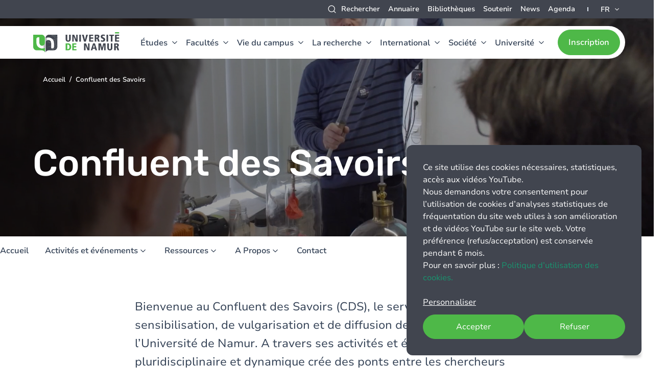

--- FILE ---
content_type: text/html; charset=UTF-8
request_url: https://www.unamur.be/fr/cds
body_size: 69214
content:
<!DOCTYPE html>
<html lang="fr" dir="ltr" prefix="og: https://ogp.me/ns#" class="no-js">
  <head>
    <meta charset="utf-8" />
<script data-type="text/javascript" type="text/plain" data-name="matomo">var _paq = _paq || [];(function(){var u=(("https:" == document.location.protocol) ? "https://stats.unamur.be/" : "http://stats.unamur.be/");_paq.push(["setSiteId", "1"]);_paq.push(["setTrackerUrl", u+"matomo.php"]);if (!window.matomo_search_results_active) {_paq.push(["trackPageView"]);}var d=document,g=d.createElement("script"),s=d.getElementsByTagName("script")[0];g.type="text/javascript";g.defer=true;g.async=true;g.src=u+"matomo.js";s.parentNode.insertBefore(g,s);})();</script>
<link rel="canonical" href="http://www.unamur.be/fr/cds" />
<meta property="og:site_name" content="UNamur" />
<meta property="og:url" content="http://www.unamur.be/fr/cds" />
<meta property="og:title" content="Confluent des Savoirs" />
<meta property="og:image" content="http://www.unamur.be/themes/custom/unamur_theme/images/default-share.jpg" />
<meta property="og:image:secure_url" content="https://www.unamur.be/themes/custom/unamur_theme/images/default-share.jpg" />
<meta name="Generator" content="Drupal 10 (https://www.drupal.org)" />
<meta name="MobileOptimized" content="width" />
<meta name="HandheldFriendly" content="true" />
<meta name="viewport" content="width=device-width, initial-scale=1.0" />
<meta http-equiv="ImageToolbar" content="false" />
<link rel="icon" href="/themes/custom/unamur_theme/favicon.ico" type="image/vnd.microsoft.icon" />
<link rel="alternate" hreflang="en" href="http://www.unamur.be/en/cds" />
<link rel="alternate" hreflang="fr" href="http://www.unamur.be/fr/cds" />
<script>window.a2a_config=window.a2a_config||{};a2a_config.callbacks=[];a2a_config.overlays=[];a2a_config.templates={};</script>

    <title>Confluent des Savoirs | UNamur</title>
    <link rel="stylesheet" media="all" href="/libraries/klaro/dist/klaro.min.css?t9v1dg" />
<link rel="stylesheet" media="all" href="/modules/contrib/klaro/css/klaro-extend.css?t9v1dg" />
<link rel="stylesheet" media="all" href="https://unpkg.com/leaflet@1.6.0/dist/leaflet.css" />
<link rel="stylesheet" media="all" href="/modules/custom/unamur_map/js/assets/leaflet-gesture-handling-min.css?t9v1dg" />
<link rel="stylesheet" media="all" href="/themes/contrib/stable/css/system/components/align.module.css?t9v1dg" />
<link rel="stylesheet" media="all" href="/themes/contrib/stable/css/system/components/fieldgroup.module.css?t9v1dg" />
<link rel="stylesheet" media="all" href="/themes/contrib/stable/css/system/components/container-inline.module.css?t9v1dg" />
<link rel="stylesheet" media="all" href="/themes/contrib/stable/css/system/components/clearfix.module.css?t9v1dg" />
<link rel="stylesheet" media="all" href="/themes/contrib/stable/css/system/components/details.module.css?t9v1dg" />
<link rel="stylesheet" media="all" href="/themes/contrib/stable/css/system/components/hidden.module.css?t9v1dg" />
<link rel="stylesheet" media="all" href="/themes/contrib/stable/css/system/components/item-list.module.css?t9v1dg" />
<link rel="stylesheet" media="all" href="/themes/contrib/stable/css/system/components/js.module.css?t9v1dg" />
<link rel="stylesheet" media="all" href="/themes/contrib/stable/css/system/components/nowrap.module.css?t9v1dg" />
<link rel="stylesheet" media="all" href="/themes/contrib/stable/css/system/components/position-container.module.css?t9v1dg" />
<link rel="stylesheet" media="all" href="/themes/contrib/stable/css/system/components/reset-appearance.module.css?t9v1dg" />
<link rel="stylesheet" media="all" href="/themes/contrib/stable/css/system/components/resize.module.css?t9v1dg" />
<link rel="stylesheet" media="all" href="/themes/contrib/stable/css/system/components/system-status-counter.css?t9v1dg" />
<link rel="stylesheet" media="all" href="/themes/contrib/stable/css/system/components/system-status-report-counters.css?t9v1dg" />
<link rel="stylesheet" media="all" href="/themes/contrib/stable/css/system/components/system-status-report-general-info.css?t9v1dg" />
<link rel="stylesheet" media="all" href="/themes/contrib/stable/css/system/components/tablesort.module.css?t9v1dg" />
<link rel="stylesheet" media="all" href="/themes/contrib/stable/css/core/dropbutton/dropbutton.css?t9v1dg" />
<link rel="stylesheet" media="all" href="/libraries/photoswipe/dist/photoswipe.css?t9v1dg" />
<link rel="stylesheet" media="all" href="/themes/contrib/stable/css/views/views.module.css?t9v1dg" />
<link rel="stylesheet" media="all" href="/modules/contrib/addtoany/css/addtoany.css?t9v1dg" />
<link rel="stylesheet" media="all" href="/modules/contrib/better_exposed_filters/css/better_exposed_filters.css?t9v1dg" />
<link rel="stylesheet" media="all" href="/modules/contrib/paragraphs/css/paragraphs.unpublished.css?t9v1dg" />
<link rel="stylesheet" media="all" href="/themes/custom/unamur_theme/dist/main.css?t9v1dg" />
<link rel="stylesheet" media="all" href="/themes/custom/unamur_theme/vendor/swiper/assets/swiper-bundle.min.css?t9v1dg" />

    <script type="application/json" data-drupal-selector="drupal-settings-json">{"path":{"baseUrl":"\/","pathPrefix":"fr\/","currentPath":"group\/38","currentPathIsAdmin":false,"isFront":false,"currentLanguage":"fr"},"pluralDelimiter":"\u0003","suppressDeprecationErrors":true,"klaro":{"config":{"elementId":"klaro","storageMethod":"cookie","cookieName":"klaro","cookieExpiresAfterDays":180,"cookieDomain":"","groupByPurpose":false,"acceptAll":true,"hideDeclineAll":false,"hideLearnMore":false,"learnMoreAsButton":false,"additionalClass":" hide-consent-dialog-title klaro-theme-unamur_theme","htmlTexts":true,"autoFocus":true,"privacyPolicy":"\/fr\/gestion-des-cookies","lang":"fr","services":[{"name":"klaro","default":true,"title":"Gestionnaire de consentement","description":"Klaro ! Le gestionnaire de cookies et de consentement enregistre votre statut de consentement dans le navigateur.","purposes":["cms"],"callbackCode":"","cookies":[["klaro","",""]],"required":true,"optOut":false,"onlyOnce":false,"contextualConsentOnly":false,"contextualConsentText":"","wrapperIdentifier":[],"translations":{"fr":{"title":"Gestionnaire de consentement"}}},{"name":"affluence","default":true,"title":"Affluences","description":"Application qui permet d\u0027afficher l\u0027affluence et les horaires en temps r\u00e9el de nos biblioth\u00e8ques","purposes":["cms"],"callbackCode":"","cookies":[["affluenceswebapi_ga","",".unamur.be"],["affluenceswebapi_ga_0DZGM777JP","",".unamur.be"]],"required":true,"optOut":false,"onlyOnce":false,"contextualConsentOnly":false,"contextualConsentText":"","wrapperIdentifier":[],"translations":{"fr":{"title":"Affluences"}}},{"name":"matomo","default":false,"title":"Matomo","description":"Trace les visites en ligne du site web.","purposes":["analytics"],"callbackCode":"","cookies":[["^_pk_.*$","",""],["piwik_ignore","",""]],"required":false,"optOut":false,"onlyOnce":true,"contextualConsentOnly":false,"contextualConsentText":"","wrapperIdentifier":[],"translations":{"fr":{"title":"Matomo"}}},{"name":"youtube","default":false,"title":"Youtube","description":"N\u00e9cessaire pour la lecture de vid\u00e9os youtube","purposes":["analytics"],"callbackCode":"function klaroYoutubeCallback(consent, service) {\r\n  if (consent) {\r\n    var iframes = document.querySelectorAll(\u0027iframe[data-name=\u0022youtube\u0022]\u0027);\r\n    iframes.forEach(function(iframe) {\r\n      iframe.src = iframe.getAttribute(\u0027data-src\u0027);\r\n    });\r\n  }\r\n}","cookies":[["PREF","",".youtube.com"],["VISITOR_INFO1_LIVE","",".youtube.com"],["VISITOR_PRIVACY_METADATA","",".youtube.com"],["YSC","",".youtube.com"]],"required":false,"optOut":false,"onlyOnce":false,"contextualConsentOnly":false,"contextualConsentText":"","wrapperIdentifier":[],"translations":{"fr":{"title":"Youtube"}}}],"translations":{"fr":{"consentModal":{"title":"Informations que nous collectons","description":"Vous pouvez ici consulter et personnaliser les informations que nous recueillons \u00e0 votre sujet.","privacyPolicy":{"name":"politique de confidentialit\u00e9","text":"\u003Cbr\u003ECe site de l\u2019Universit\u00e9 de Namur utilise des cookies que vous pouvez param\u00e9trer ci-\r\ndessous. Pour en savoir plus : \u003Ca href=\u0022\/fr\/gestion-des-cookies\u0022\u003EPolitique d\u2019utilisation des cookies.\u003C\/a\u003E\u003Cbr\u003E\r\n\r\nSi vous donnez votre consentement \u00e0 l\u2019utilisation de cookies d\u2019analyses statistiques Matomo,\r\ncertaines donn\u00e9es (telles que votre navigateur, votre adresse IP, le type de terminal) seront\r\nutilis\u00e9es pour g\u00e9n\u00e9rer des statistiques agr\u00e9g\u00e9es. Vous pouvez \u00e9galement autoriser\r\nl\u2019utilisation de cookies pour pouvoir visionner \u00e0 partir de ce site les vid\u00e9os provenant de\r\nl\u2019application YouTube de Google.\u003Cbr\u003E\r\n\r\nIl   vous   est   toujours   possible   de   retirer   votre   consentement\r\nult\u00e9rieurement via l\u2019ic\u00f4ne pr\u00e9sent sur les pages du site web.\u003Cbr\u003E\r\n\r\nLe cookie de conservation du statut du consentement est un cookie n\u00e9cessaire que\r\nvous ne pouvez refuser et il est conserv\u00e9 6 mois. Le service Affluence d\u2019affichage du taux d\u2019occupation des biblioth\u00e8ques requiert \u00e9galement l\u2019utilisation de cookies pendant votre session pour permettre une visualisation des donn\u00e9es en temps r\u00e9el sur ce site web.\u003Cbr\u003E"}},"consentNotice":{"title":"Informations que nous collectons","changeDescription":"Il y a eu des changements depuis votre derni\u00e8re visite, veuillez mettre \u00e0 jour votre consentement.","description":"Ce site utilise des cookies n\u00e9cessaires, statistiques, acc\u00e8s aux vid\u00e9os YouTube.\u003Cbr\u003E\r\nNous demandons votre consentement pour l\u2019utilisation de cookies d\u2019analyses statistiques de\r\nfr\u00e9quentation du site web utiles \u00e0 son am\u00e9lioration et de vid\u00e9os YouTube sur le\r\nsite web. Votre pr\u00e9f\u00e9rence (refus\/acceptation) est conserv\u00e9e pendant 6 mois.\u003Cbr\u003E\r\nPour en savoir plus : \u003Ca href=\u0022\/fr\/gestion-des-cookies\u0022\u003EPolitique d\u2019utilisation des cookies.\u003C\/a\u003E\r\n","learnMore":"Personnaliser","privacyPolicy":{"name":"politique de confidentialit\u00e9"}},"ok":"Accepter","save":"Enregistrer","decline":"Refuser","close":"Close","acceptAll":"Accepter tout","acceptSelected":"Accepter la s\u00e9lection","service":{"disableAll":{"title":"Toggle all apps","description":"Utilisez ce commutateur pour activer\/d\u00e9sactiver toutes les applications."},"optOut":{"title":"(opt-out)","description":"Cette application est charg\u00e9e par d\u00e9faut (mais vous pouvez la d\u00e9sactiver)"},"required":{"title":"(always required)","description":"Cette application est toujours requise"},"purposes":"Objectifs","purpose":"Objectif"},"contextualConsent":{"acceptAlways":"Toujours","acceptOnce":"Oui","description":"Vous devez accepter les cookies {title} pour pouvoir lire la vid\u00e9o. Acceptez-vous les cookies {title}?"},"poweredBy":"Powered by Klaro!","purposeItem":{"service":"Service","services":"Services"},"privacyPolicy":{"name":"politique de confidentialit\u00e9","text":"\u003Cbr\u003ECe site de l\u2019Universit\u00e9 de Namur utilise des cookies que vous pouvez param\u00e9trer ci-\r\ndessous. Pour en savoir plus : \u003Ca href=\u0022\/fr\/gestion-des-cookies\u0022\u003EPolitique d\u2019utilisation des cookies.\u003C\/a\u003E\u003Cbr\u003E\r\n\r\nSi vous donnez votre consentement \u00e0 l\u2019utilisation de cookies d\u2019analyses statistiques Matomo,\r\ncertaines donn\u00e9es (telles que votre navigateur, votre adresse IP, le type de terminal) seront\r\nutilis\u00e9es pour g\u00e9n\u00e9rer des statistiques agr\u00e9g\u00e9es. Vous pouvez \u00e9galement autoriser\r\nl\u2019utilisation de cookies pour pouvoir visionner \u00e0 partir de ce site les vid\u00e9os provenant de\r\nl\u2019application YouTube de Google.\u003Cbr\u003E\r\n\r\nIl   vous   est   toujours   possible   de   retirer   votre   consentement\r\nult\u00e9rieurement via l\u2019ic\u00f4ne pr\u00e9sent sur les pages du site web.\u003Cbr\u003E\r\n\r\nLe cookie de conservation du statut du consentement est un cookie n\u00e9cessaire que\r\nvous ne pouvez refuser et il est conserv\u00e9 6 mois. Le service Affluence d\u2019affichage du taux d\u2019occupation des biblioth\u00e8ques requiert \u00e9galement l\u2019utilisation de cookies pendant votre session pour permettre une visualisation des donn\u00e9es en temps r\u00e9el sur ce site web.\u003Cbr\u003E"},"purposes":{"advertising":{"title":"Publicit\u00e9","description":""},"analytics":{"title":"Statistiques","description":""},"cms":{"title":"Cookies strictement n\u00e9cessaires","description":""},"livechat":{"title":"Livechat","description":""},"security":{"title":"S\u00e9curit\u00e9","description":""},"styling":{"title":"Mise en forme","description":""},"external_content":{"title":"External embeds","description":""}}}},"showNoticeTitle":true,"styling":{"theme":[""]}},"dialog_mode":"notice","show_toggle_button":true,"toggle_button_icon":null,"show_close_button":false,"exclude_urls":[],"disable_urls":[]},"matomo":{"disableCookies":false,"trackMailto":false},"ajaxTrustedUrl":{"\/fr\/global-search":true},"photoswipe":{"options":{"showHideAnimationType":"zoom","showAnimationDuration":333,"hideAnimationDuration":333,"zoomAnimationDuration":333,"maxWidthToAnimate":4000,"easing":"cubic-bezier(.4,0,.22,1)","bgOpacity":1,"spacing":0.12,"initialZoomLevel":"fit","secondaryZoomLevel":"2.5","maxZoomLevel":"4","allowPanToNext":true,"loop":true,"wheelToZoom":false,"pinchToClose":true,"clickToCloseNonZoomable":true,"closeOnVerticalDrag":true,"trapFocus":true,"returnFocus":true,"escKey":true,"arrowKeys":true,"imageClickAction":"zoom-or-close","tapAction":"toggle-controls","doubleTapAction":"zoom","bgClickAction":"close","closeTitle":"Close","zoomTitle":"Zoom","arrowPrevTitle":"Previous","arrowNextTitle":"Next","indexIndicatorSep":" \/ ","errorMsg":"The image could not be loaded.","preload":[1,1],"preloaderDelay":2000,"mainClass":null,"showHideOpacity":false,"maxSpreadZoom":2,"closeOnScroll":true,"mouseUsed":false,"history":true,"focus":true,"captionOptions":{"type":"auto","mobileLayoutBreakpoint":600,"horizontalEdgeThreshold":20,"mobileCaptionOverlapRatio":0.3,"verticallyCenterImage":false}}},"language":"fr","readMore":{"expand":"Lire plus","reduce":"R\u00e9duire"},"user":{"uid":0,"permissionsHash":"e318c7d1144e3dc4a86aaf274d18dd5fae60737301b27fe66a58daa7ad6e89a3"}}</script>
<script src="/core/assets/vendor/jquery/jquery.min.js?v=3.7.1"></script>
<script src="/sites/default/files/languages/fr_1D04i0lVLAkjYBYz29Mgo-T01oC4aBwlM_8vjCDEOXo.js?t9v1dg"></script>
<script src="/core/misc/drupalSettingsLoader.js?v=10.4.9"></script>
<script src="/core/misc/drupal.js?v=10.4.9"></script>
<script src="/core/misc/drupal.init.js?v=10.4.9"></script>
<script src="/libraries/klaro/dist/klaro-no-translations-no-css.js?t9v1dg" defer id="klaro-js"></script>
<script src="/./modules/custom/unamur_map/js/assets/unamur_map-unamur-map-unamur-map.bundle.js?t9v1dg" type="module"></script>

  </head>
  <body class="page-subgroup lang-fr section-fr path-group">
  <a href="#main-content" class="show-on-focus skip-link">
    Aller au contenu principal
  </a>
  
    <div class="dialog-off-canvas-main-canvas" data-off-canvas-main-canvas>
    



<div class="page-wrapper">
  <div id="sticky-anchor"></div>

          <div class="announcement">
      
    </div>
  
    <div class="big-header-wrapper" id="sticky">


                  <div class="top-header show-for-mlarge">
                  <div>
    <nav role="navigation" aria-labelledby="block-unamur-theme-topmenu-menu" id="block-unamur-theme-topmenu" class="block-unamur-theme-topmenu">
  
            
  

        
              <ul class="menu">
              <li>
        <span class="icon-search no-link" data-open="search-modal">Rechercher</span>
              </li>
          <li>
        <a href="/fr/annuaire" data-drupal-link-system-path="node/239">Annuaire</a>
              </li>
          <li>
        <a href="/fr/organisation/bibliotheques" data-drupal-link-system-path="node/49924">Bibliothèques</a>
              </li>
          <li>
        <a href="/fr/soutenir" target="_self" data-drupal-link-system-path="group/34">Soutenir</a>
              </li>
          <li>
        <a href="/fr/newsroom" data-drupal-link-system-path="node/13">News</a>
              </li>
          <li>
        <a href="/fr/agenda" data-drupal-link-system-path="node/14">Agenda</a>
              </li>
        </ul>
  


  </nav>
<div id="block-unamur-theme-dropdownlanguage" class="language-switcher block-unamur-theme-dropdownlanguage">
  
  
        <div class="dropbutton-wrapper"><div class="dropbutton-widget"><ul class="dropdown-language-item dropbutton"><li class="fr"><span class="language-link active-language">FR</span></li><li class="en"><a href="/en/cds" class="language-link" hreflang="en">EN</a></li></ul></div></div>
  </div>

  </div>

        </div>
        <div class="header">
            <div class="big-header">
              <button class="menu-prev hide-for-mlarge"></button>
        <div class="title-wrapper hide-for-mlarge">Recherche</div>
        <div class="logo-wrapper">
                      <a href="/fr" class="logo">
              <img src="/themes/custom/unamur_theme/logo.svg" alt="Logo">
            </a>
                  </div>
        <div class="main-nav">
          <button class="menu-toggle menu-burger hide-for-mlarge" data-toggle="mobile-nav">
            <span class="burger-inner">
              <span></span>
              <span></span>
              <span></span>
            </span>
          </button>
                    <div class="nav-wrapper main-nav-desktop">
                          <div class="meta-header">
                  <div>
          <nav role="navigation" aria-labelledby="block-unamur-theme-main-menu-menu" id="block-unamur-theme-main-menu" class="block-unamur-theme-main-menu">
            
    

        
              <ul class="menu large-horizontal">
                                                        <li>
            <a href="/fr/etudes" data-drupal-link-system-path="node/50261">Études</a>
                                          <div class="menu-inner">
          <div>
            <ul class="menu vertical-menu" data-responsive-menu="accordion" data-multi-open="false" data-submenu-toggle="true">
                                    <li>
            <a href="/fr/profil" data-drupal-link-system-path="node/50695">Vous êtes</a>
                                            <ul class="sub-menu menu">
                                    <li>
            <a href="/fr/profil/futur-bachelier" data-drupal-link-system-path="node/50696">Futur étudiant bachelier</a>
                      </li>
                                      <li>
            <a href="/fr/profil/futur-master" data-drupal-link-system-path="node/50708">Futur étudiant master</a>
                      </li>
                                      <li>
            <a href="/fr/recherche/profil/junior/r1" data-drupal-link-system-path="node/217">(Candidat) doctorant</a>
                      </li>
                                      <li>
            <a href="/fr/profil/etudiant" data-drupal-link-system-path="node/50711">Etudiant UNamur</a>
                      </li>
                                      <li>
            <a href="/fr/futur-enseignant" data-drupal-link-system-path="node/71812">Futur enseignant</a>
                      </li>
                        </ul>
              
                      </li>
                                                    <li class="menu-teaser">
                  <a href="/fr/etudes"><span class="menu-teaser-title">Études</span></a>
                </li>
                                                                <li>
            <a href="/fr/annuaire-des-formations" data-drupal-link-system-path="node/253">Annuaire des formations</a>
                      </li>
                                                            <li>
            <a href="/fr/etudes/s-informer" data-drupal-link-system-path="node/50092">S&#039;informer</a>
                                            <ul class="sub-menu menu">
                                    <li>
            <a href="/fr/etudes/s-informer/choisir" data-drupal-link-system-path="node/50094">Choisir ses études</a>
                      </li>
                                      <li>
            <a href="/fr/etudes/s-informer/choisir/documentation" data-drupal-link-system-path="node/50093">Documentation sur les études</a>
                      </li>
                                      <li>
            <a href="/fr/etudes/s-informer/rencontrer" data-drupal-link-system-path="node/50095">Rencontrer l&#039;UNamur (portes ouvertes, cours ouverts...)</a>
                      </li>
                                      <li>
            <a href="/fr/etudes/s-informer/atouts" data-drupal-link-system-path="node/50099">Les atouts de l&#039;UNamur</a>
                      </li>
                                      <li>
            <a href="/fr/etudes/s-informer/statuts-etudiants" data-drupal-link-system-path="node/57958">Les statuts étudiants</a>
                      </li>
                                      <li>
            <a href="/fr/etudes/info-etudes" data-drupal-link-system-path="node/50100">Contacter Info études</a>
                      </li>
                        </ul>
              
                      </li>
                                                            <li>
            <a href="/fr/etudes/se-former" data-drupal-link-system-path="node/50101">Se former</a>
                                            <ul class="sub-menu menu">
                                    <li>
            <a href="/fr/etudes/se-former/organisation/bacheliers" data-drupal-link-system-path="node/50103">Bacheliers</a>
                      </li>
                                      <li>
            <a href="/fr/etudes/se-former/organisation/masters" data-drupal-link-system-path="node/50104">Masters</a>
                      </li>
                                      <li>
            <a href="/fr/etudes/se-former/organisation/specialisation" data-drupal-link-system-path="node/50105">Masters de spécialisation</a>
                      </li>
                                      <li>
            <a href="/fr/etudes/se-former/doctorat" data-drupal-link-system-path="node/50110">Doctorat</a>
                      </li>
                                      <li>
            <a href="/fr/etudes/se-former/horaire-decale" data-drupal-link-system-path="node/50108">Formations à horaire décalé</a>
                      </li>
                                      <li>
            <a href="/fr/fasef/etudes" data-drupal-link-system-path="node/49813">Formation des enseignants</a>
                      </li>
                                      <li>
            <a href="/fr/etudes/se-former/formation-continue" data-drupal-link-system-path="node/49683">Formation continue</a>
                      </li>
                                      <li>
            <a href="/fr/etudes/se-former/passerelles" data-drupal-link-system-path="node/50107">Passerelles</a>
                      </li>
                                      <li>
            <a href="/fr/etudes/se-former/aides-reussite" data-drupal-link-system-path="node/50106">Aides à la réussite</a>
                      </li>
                                      <li>
            <a href="/fr/etudes/se-former/organisation" data-drupal-link-system-path="node/50102">Organisation des études</a>
                      </li>
                        </ul>
              
                      </li>
                                                            <li>
            <a href="/fr/etudes/entrer" data-drupal-link-system-path="node/50112">Entrer à l&#039;Université</a>
                                            <ul class="sub-menu menu">
                                    <li>
            <a href="/fr/etudes/cours-prepa" data-drupal-link-system-path="node/49820">Cours préparatoires</a>
                      </li>
                                      <li>
            <a href="/fr/etudes/premiers-jours" data-drupal-link-system-path="node/50113">Premiers jours</a>
                      </li>
                                      <li>
            <a href="/fr/etudes/accompagnements" data-drupal-link-system-path="node/50114">Services et accompagnements</a>
                      </li>
                                      <li>
            <a href="/fr/etudes/calendrier-academique" data-drupal-link-system-path="node/50115">Calendrier académique et horaires</a>
                      </li>
                        </ul>
              
                      </li>
                                              </ul>
              <div class="menu--footer">
          <span class="title title--sm">
            Nous suivre
          </span>
                  
                                      <ul class="menu menu--social-links">
                          <li>
            <a href="https://www.facebook.com/UniversitedeNamur" class="facebook"></a>
                      </li>
                  <li>
            <a href="https://www.linkedin.com/school/unamur/" class="linkedin"></a>
                      </li>
                  <li>
            <a href="https://www.instagram.com/universitedenamur/" class="instagram"></a>
                      </li>
                  <li>
            <a href="https://www.youtube.com/@SAV_UNamur" class="youtube"></a>
                      </li>
                </ul>
          

    
        </div>
                      </div>
        </div>
        
                      </li>
                                                            <li>
            <a href="/fr/facultes" data-drupal-link-system-path="node/263">Facultés</a>
                                          <div class="menu-inner">
          <div>
            <ul class="menu vertical-menu" data-responsive-menu="accordion" data-multi-open="false" data-submenu-toggle="true">
                                    <li>
            <a href="/fr/centre-de-langues" data-drupal-link-system-path="group/26">Département interfacultaire</a>
                                            <ul class="sub-menu menu">
                                    <li>
            <a href="/fr/centre-de-langues" data-drupal-link-system-path="group/26">Centre de langues</a>
                      </li>
                        </ul>
              
                      </li>
                                                    <li class="menu-teaser">
                  <a href="/fr/facultes"><span class="menu-teaser-title">Facultés</span></a>
                </li>
                                                                <li>
            <a href="/fr/droit" data-drupal-link-system-path="group/1">Faculté de droit</a>
                      </li>
                                                            <li>
            <a href="/fr/info" data-drupal-link-system-path="group/2">Faculté d&#039;informatique</a>
                      </li>
                                                            <li>
            <a href="/fr/medecine" data-drupal-link-system-path="group/3">Faculté de médecine</a>
                      </li>
                                                            <li>
            <a href="/fr/lettres" data-drupal-link-system-path="group/4">Faculté de philosophie et lettres</a>
                      </li>
                                                            <li>
            <a href="/fr/sciences" data-drupal-link-system-path="group/5">Faculté des sciences</a>
                      </li>
                                                            <li>
            <a href="/fr/fasef" data-drupal-link-system-path="group/6">Faculté des sciences de l’éducation et de la formation</a>
                      </li>
                                                            <li>
            <a href="/fr/emcp" data-drupal-link-system-path="group/7">Faculté Economie Management Communication sciencesPo (EMCP)</a>
                      </li>
                                                            <li>
            <a href="/fr/facultes/contacts" data-drupal-link-system-path="node/53156">Contacts pour les étudiants</a>
                      </li>
                                              </ul>
              <div class="menu--footer">
          <span class="title title--sm">
            Nous suivre
          </span>
                  
                                      <ul class="menu menu--social-links">
                          <li>
            <a href="https://www.facebook.com/UniversitedeNamur" class="facebook"></a>
                      </li>
                  <li>
            <a href="https://www.linkedin.com/school/unamur/" class="linkedin"></a>
                      </li>
                  <li>
            <a href="https://www.instagram.com/universitedenamur/" class="instagram"></a>
                      </li>
                  <li>
            <a href="https://www.youtube.com/@SAV_UNamur" class="youtube"></a>
                      </li>
                </ul>
          

    
        </div>
                      </div>
        </div>
        
                      </li>
                                                            <li>
            <a href="/fr/campus" data-drupal-link-system-path="node/50288">Vie du campus</a>
                                          <div class="menu-inner">
          <div>
            <ul class="menu vertical-menu" data-responsive-menu="accordion" data-multi-open="false" data-submenu-toggle="true">
                                    <li>
            <a href="/fr/campus/in-practice" data-drupal-link-system-path="node/50329">En pratique</a>
                                            <ul class="sub-menu menu">
                                    <li>
            <a href="/fr/etudes/calendrier-academique" data-drupal-link-system-path="node/50115">Horaires des cours</a>
                      </li>
                                      <li>
            <a href="/fr/acces" data-drupal-link-system-path="node/49">Accès</a>
                      </li>
                                      <li>
            <a href="/fr/campus/en-pratique/plan-campus" data-drupal-link-system-path="node/128">Plan du campus</a>
                      </li>
                                      <li>
            <a href="/fr/campus/en-pratique/louer-une-salle" data-drupal-link-system-path="node/50228">Louer une salle</a>
                      </li>
                                      <li>
            <a href="/fr/haugimont" data-drupal-link-system-path="node/92">Domaine d&#039;Haugimont</a>
                      </li>
                        </ul>
              
                      </li>
                                                    <li class="menu-teaser">
                  <a href="/fr/campus"><span class="menu-teaser-title">Vie du campus</span></a>
                </li>
                                                                <li>
            <a href="/fr/campus/vivre" data-drupal-link-system-path="node/149">Vivre sur le campus</a>
                                            <ul class="sub-menu menu">
                                    <li>
            <a href="/fr/campus/vivre/en-ville" data-drupal-link-system-path="node/48">Un campus au cœur de la Ville</a>
                      </li>
                                      <li>
            <a href="/fr/institution/durable/campus" data-drupal-link-system-path="node/71">Campus durable</a>
                      </li>
                                      <li>
            <a href="/fr/campus/vivre/logements" data-drupal-link-system-path="node/51">Kots et logements</a>
                      </li>
                                      <li>
            <a href="/fr/campus/vivre/restaurant" data-drupal-link-system-path="node/52">Restaurant universitaire</a>
                      </li>
                                      <li>
            <a href="/fr/campus/vivre/bibliotheques" data-drupal-link-system-path="node/125">Bibliothèques</a>
                      </li>
                                      <li>
            <a href="/fr/campus/cout-etudes" data-drupal-link-system-path="node/50690">Coût d&#039;une année d&#039;études universitaires</a>
                      </li>
                        </ul>
              
                      </li>
                                                            <li>
            <a href="/fr/campus/bien-etre" data-drupal-link-system-path="node/150">Santé et bien-être</a>
                                            <ul class="sub-menu menu">
                                    <li>
            <a href="/fr/campus/bien-etre/aides-financieres-sociales" data-drupal-link-system-path="node/15505">Aides financières et sociales</a>
                      </li>
                                      <li>
            <a href="/fr/campus/bien-etre/cmp" data-drupal-link-system-path="node/15508">Cellule Médico-Psychologique</a>
                      </li>
                                      <li>
            <a href="/fr/institution/genre/phare" data-drupal-link-system-path="node/156">PHARE - Protection au harcèlement étudiant</a>
                      </li>
                                      <li>
            <a href="/fr/campus/bien-etre/rdr" data-drupal-link-system-path="node/50297">Groupe Réduction des Risques (RdR)</a>
                      </li>
                                      <li>
            <a href="/fr/campus/bien-etre/sapefun" data-drupal-link-system-path="node/50691">Services d’Aide Pour les Enfants et Familles de l’Université de Namur - SAPEFUN</a>
                      </li>
                        </ul>
              
                      </li>
                                                            <li>
            <a href="/fr/campus/engagement" title="Vie sur le campus - S&#039;engager" data-drupal-link-system-path="node/49805">S&#039;engager</a>
                                            <ul class="sub-menu menu">
                                    <li>
            <a href="/fr/campus/engagement/age" data-drupal-link-system-path="node/152">Assemblée Générale des Étudiants (AGE)</a>
                      </li>
                                      <li>
            <a href="/fr/campus/engagement/kap" data-drupal-link-system-path="node/15510">Les kots-à-projet</a>
                      </li>
                                      <li>
            <a href="/fr/campus/engagement/politique" data-drupal-link-system-path="node/15511">Mouvements politiques étudiants</a>
                      </li>
                                      <li>
            <a href="/fr/campus/engagement/ili" data-drupal-link-system-path="node/15512">Projet Initiative Locale d’Intégration (ILI)</a>
                      </li>
                                      <li>
            <a href="/fr/campus/engagement/fucid" data-drupal-link-system-path="node/15513">FUCID</a>
                      </li>
                                      <li>
            <a href="/fr/campus/engagement/aumonerie" data-drupal-link-system-path="node/15514">Aumônerie - Centre religieux universitaire (CRU)</a>
                      </li>
                                      <li>
            <a href="/fr/campus/engagement/valorisation" data-drupal-link-system-path="node/49918">Valoriser l&#039;engagement extra-académique des étudiants</a>
                      </li>
                                      <li>
            <a href="/fr/campus/engagement/autres-collectifs" data-drupal-link-system-path="node/51062">Autres collectifs étudiants</a>
                      </li>
                        </ul>
              
                      </li>
                                                            <li>
            <a href="/fr/campus/sepanouir" data-drupal-link-system-path="node/49807">S&#039;épanouir</a>
                                            <ul class="sub-menu menu">
                                    <li>
            <a href="/fr/campus/espace-matteo-ricci" data-drupal-link-system-path="node/71616">Espace Matteo Ricci</a>
                      </li>
                                      <li>
            <a href="/fr/campus/sport" data-drupal-link-system-path="node/15515">Sport</a>
                      </li>
                                      <li>
            <a href="/fr/campus/culture" data-drupal-link-system-path="node/15516">Culture</a>
                      </li>
                                      <li>
            <a href="/fr/campus/folklore" data-drupal-link-system-path="node/15517">Le folklore étudiant</a>
                      </li>
                        </ul>
              
                      </li>
                                              </ul>
              <div class="menu--footer">
          <span class="title title--sm">
            Nous suivre
          </span>
                  
                                      <ul class="menu menu--social-links">
                          <li>
            <a href="https://www.facebook.com/UniversitedeNamur" class="facebook"></a>
                      </li>
                  <li>
            <a href="https://www.linkedin.com/school/unamur/" class="linkedin"></a>
                      </li>
                  <li>
            <a href="https://www.instagram.com/universitedenamur/" class="instagram"></a>
                      </li>
                  <li>
            <a href="https://www.youtube.com/@SAV_UNamur" class="youtube"></a>
                      </li>
                </ul>
          

    
        </div>
                      </div>
        </div>
        
                      </li>
                                                            <li>
            <a href="/fr/recherche" data-drupal-link-system-path="node/220">La recherche</a>
                                          <div class="menu-inner">
          <div>
            <ul class="menu vertical-menu" data-responsive-menu="accordion" data-multi-open="false" data-submenu-toggle="true">
                                    <li>
            <a href="/fr/recherche/profil" data-drupal-link-system-path="node/230">Votre profil</a>
                                            <ul class="sub-menu menu">
                                    <li>
            <a href="/fr/recherche/profil/junior/r1" data-drupal-link-system-path="node/217">(Candidat) doctorant</a>
                      </li>
                                      <li>
            <a href="/fr/recherche/profil/junior/r2" data-drupal-link-system-path="node/53237">Docteur avec thèse</a>
                      </li>
                                      <li>
            <a href="/fr/recherche/profil/senior" data-drupal-link-system-path="node/218">Post-doctorant</a>
                      </li>
                                      <li>
            <a href="/fr/recherche/profil/senior" data-drupal-link-system-path="node/218">Chercheur permanent</a>
                      </li>
                                      <li>
            <a href="/fr/recherche/adre/services-aux-entreprises" data-drupal-link-system-path="node/50089">Une entreprise</a>
                      </li>
                        </ul>
              
                      </li>
                                                    <li class="menu-teaser">
                  <a href="/fr/recherche"><span class="menu-teaser-title">La recherche</span></a>
                </li>
                                                                <li>
            <a href="https://researchportal.unamur.be/">Le portail recherche</a>
                      </li>
                                                            <li>
            <a href="/fr/recherche/instituts" data-drupal-link-system-path="node/44">Instituts de recherche</a>
                      </li>
                                                            <li>
            <a href="/fr/recherche/facultes" data-drupal-link-system-path="node/57949">La recherche dans les Facultés</a>
                      </li>
                                                            <li>
            <a href="/fr/plateformes-technologiques" data-drupal-link-system-path="node/15444">Plateformes technologiques</a>
                      </li>
                                                            <li>
            <a href="/fr/recherche/adre" data-drupal-link-system-path="group/30">Administration de la Recherche (ADRE)</a>
                                            <ul class="sub-menu menu">
                                    <li>
            <a href="/fr/recherche/adre/services-aux-chercheurs" data-drupal-link-system-path="node/50087">Services aux chercheurs</a>
                      </li>
                                      <li>
            <a href="/fr/recherche/adre/formations" data-drupal-link-system-path="node/50090">Transversal training</a>
                      </li>
                                      <li>
            <a href="/fr/recherche/adre/services-aux-entreprises" data-drupal-link-system-path="node/50089">Services aux entreprises</a>
                      </li>
                                      <li>
            <a href="/fr/recherche/adre/projets" data-drupal-link-system-path="node/50086">Les projets en cours</a>
                      </li>
                                      <li>
            <a href="/fr/recherche/adre/contact" data-drupal-link-system-path="node/50088">Contact</a>
                      </li>
                        </ul>
              
                      </li>
                                                            <li>
            <a href="/fr/recherche/organisation" data-drupal-link-system-path="node/235">Organisation de la recherche</a>
                                            <ul class="sub-menu menu">
                                    <li>
            <a href="/fr/entite/conseil-de-recherche" data-drupal-link-system-path="taxonomy/term/463">Conseil de recherche</a>
                      </li>
                                      <li>
            <a href="/fr/recherche/narc" data-drupal-link-system-path="node/50127">Le Namur Research College (NARC)</a>
                      </li>
                                      <li>
            <a href="/fr/recherche/organisation/ethique" data-drupal-link-system-path="node/233">Ethique et intégrité scientifique</a>
                      </li>
                                      <li>
            <a href="/fr/institution/positionnement-institutionnel/open-access" data-drupal-link-system-path="node/71657">Open access policy</a>
                      </li>
                        </ul>
              
                      </li>
                                                            <li>
            <a href="/fr/recherche/resultats" data-drupal-link-system-path="node/237">Résultats et valorisation</a>
                                            <ul class="sub-menu menu">
                                    <li>
            <a href="/fr/recherche/spin-off" data-drupal-link-system-path="node/50077">Les spin-off</a>
                      </li>
                                      <li>
            <a href="/fr/recherche/expertise" data-drupal-link-system-path="node/236">Expertises et services</a>
                      </li>
                                      <li>
            <a href="/fr/societe/vulgarisation" data-drupal-link-system-path="node/51059">Outreach and popularizing science</a>
                      </li>
                        </ul>
              
                      </li>
                                                            <li>
            <a href="/fr/recherche/euraxess" data-drupal-link-system-path="node/231">Euraxess</a>
                      </li>
                                              </ul>
              <div class="menu--footer">
          <span class="title title--sm">
            Nous suivre
          </span>
                  
                                      <ul class="menu menu--social-links">
                          <li>
            <a href="https://www.facebook.com/UniversitedeNamur" class="facebook"></a>
                      </li>
                  <li>
            <a href="https://www.linkedin.com/school/unamur/" class="linkedin"></a>
                      </li>
                  <li>
            <a href="https://www.instagram.com/universitedenamur/" class="instagram"></a>
                      </li>
                  <li>
            <a href="https://www.youtube.com/@SAV_UNamur" class="youtube"></a>
                      </li>
                </ul>
          

    
        </div>
                      </div>
        </div>
        
                      </li>
                                                            <li>
            <a href="/fr/international" data-drupal-link-system-path="node/50710">International</a>
                                          <div class="menu-inner">
          <div>
            <ul class="menu vertical-menu" data-responsive-menu="accordion" data-multi-open="false" data-submenu-toggle="true">
                                    <li>
            <a href="/fr/international/contacts" data-drupal-link-system-path="node/50234">Contacts</a>
                                            <ul class="sub-menu menu">
                                    <li>
            <a href="/fr/international/contacts" data-drupal-link-system-path="node/50234">Contact et organisation</a>
                      </li>
                        </ul>
              
                      </li>
                                                    <li class="menu-teaser">
                  <a href="/fr/international"><span class="menu-teaser-title">International</span></a>
                </li>
                                                                <li>
            <a href="/fr/international/mobilite" data-drupal-link-system-path="node/50186">Mobilité internationale</a>
                                            <ul class="sub-menu menu">
                                    <li>
            <a href="/fr/international/mobilite/in" data-drupal-link-system-path="node/50187">Mobilité internationale - IN</a>
                                            <ul class="sub-menu menu">
                                    <li>
            <a href="/fr/international/mobilite/in/chercheurs" data-drupal-link-system-path="node/50190">Chercheurs internationaux</a>
                      </li>
                                      <li>
            <a href="/fr/international/mobilite/in/etudiants-echange" data-drupal-link-system-path="node/50189">Étudiants internationaux d’échange</a>
                      </li>
                                      <li>
            <a href="/fr/international/mobilite/in/degree-seeking" data-drupal-link-system-path="node/50188">Degree seeking student</a>
                      </li>
                        </ul>
              
                      </li>
                                      <li>
            <a href="/fr/international/mobilite/out" data-drupal-link-system-path="node/50245">Mobilité internationale - OUT</a>
                                            <ul class="sub-menu menu">
                                    <li>
            <a href="/fr/international/mobilite/out/staff" data-drupal-link-system-path="node/50309">Staff OUT</a>
                      </li>
                                      <li>
            <a href="/fr/international/mobilite/out/etudiants" data-drupal-link-system-path="node/50308">Étudiants OUT</a>
                      </li>
                        </ul>
              
                      </li>
                        </ul>
              
                      </li>
                                                            <li>
            <a href="/fr/international/reseaux-partenariats" data-drupal-link-system-path="node/50712">Réseaux et partenariats</a>
                      </li>
                                                            <li>
            <a href="/fr/international/projets" data-drupal-link-system-path="node/50713">Projets</a>
                      </li>
                                                            <li>
            <a href="/fr/international/formations" data-drupal-link-system-path="node/50721">Formations internationales</a>
                      </li>
                                              </ul>
              <div class="menu--footer">
          <span class="title title--sm">
            Nous suivre
          </span>
                  
                                      <ul class="menu menu--social-links">
                          <li>
            <a href="https://www.facebook.com/UniversitedeNamur" class="facebook"></a>
                      </li>
                  <li>
            <a href="https://www.linkedin.com/school/unamur/" class="linkedin"></a>
                      </li>
                  <li>
            <a href="https://www.instagram.com/universitedenamur/" class="instagram"></a>
                      </li>
                  <li>
            <a href="https://www.youtube.com/@SAV_UNamur" class="youtube"></a>
                      </li>
                </ul>
          

    
        </div>
                      </div>
        </div>
        
                      </li>
                                                            <li>
            <a href="/fr/societe" data-drupal-link-system-path="node/50793">Société</a>
                                          <div class="menu-inner">
          <div>
            <ul class="menu vertical-menu" data-responsive-menu="accordion" data-multi-open="false" data-submenu-toggle="true">
                                    <li>
            <a href="/fr/societe/contacts" data-drupal-link-system-path="node/50715">Contacts</a>
                      </li>
                                                    <li class="menu-teaser">
                  <a href="/fr/societe"><span class="menu-teaser-title">Société</span></a>
                </li>
                                                                <li>
            <a href="/fr/societe/entreprises" data-drupal-link-system-path="node/15555">Entreprises et organisations</a>
                                            <ul class="sub-menu menu">
                                    <li>
            <a href="/fr/societe/entreprises/innover" data-drupal-link-system-path="node/15549">Innover</a>
                      </li>
                                      <li>
            <a href="/fr/societe/entreprises/recruter" data-drupal-link-system-path="node/15550">Recruter</a>
                      </li>
                        </ul>
              
                      </li>
                                                            <li>
            <a href="/fr/societe/acteurs-locaux" data-drupal-link-system-path="node/15556">Acteurs locaux</a>
                                            <ul class="sub-menu menu">
                                    <li>
            <a href="/fr/societe/acteurs-locaux/economie" data-drupal-link-system-path="node/15551">Economie, recherche et innovation</a>
                      </li>
                                      <li>
            <a href="/fr/societe/acteurs-locaux/culture" data-drupal-link-system-path="node/15552">Culture et société</a>
                      </li>
                                      <li>
            <a href="/fr/societe/acteurs-locaux/innovative-city-lab" data-drupal-link-system-path="node/15553">Namur Innovative City Lab</a>
                      </li>
                        </ul>
              
                      </li>
                                                            <li>
            <a href="/fr/societe/ecoles" data-drupal-link-system-path="node/74076">Écoles</a>
                                            <ul class="sub-menu menu">
                                    <li>
            <a href="/fr/societe/ecoles/salle-des-pros" data-drupal-link-system-path="node/49684">La Salle des Pros</a>
                      </li>
                                      <li>
            <a href="/fr/cds/printemps-des-sciences" data-drupal-link-system-path="node/58081">Le Printemps des Sciences</a>
                      </li>
                        </ul>
              
                      </li>
                                                            <li>
            <a href="/fr/societe/grand-public" data-drupal-link-system-path="node/73797">Grand public</a>
                                            <ul class="sub-menu menu">
                                    <li>
            <a href="/fr/campus/culture" data-drupal-link-system-path="node/15516">Culture</a>
                      </li>
                                      <li>
            <a href="/fr/gcn" data-drupal-link-system-path="node/187">Grandes Conférences Namuroises - GCN</a>
                      </li>
                        </ul>
              
                      </li>
                                                            <li>
            <a href="/fr/societe/vulgarisation" data-drupal-link-system-path="node/51059">Vulgarisation scientifique</a>
                                            <ul class="sub-menu menu">
                                    <li>
            <a href="/fr/cds" data-drupal-link-system-path="group/38" class="is-active" aria-current="page">Le Confluent des Savoirs</a>
                      </li>
                                      <li>
            <a href="/fr/observatoire-astronomique" data-drupal-link-system-path="node/49689">Observatoire astronomique Antoine Thomas s.j.</a>
                      </li>
                        </ul>
              
                      </li>
                                              </ul>
              <div class="menu--footer">
          <span class="title title--sm">
            Nous suivre
          </span>
                  
                                      <ul class="menu menu--social-links">
                          <li>
            <a href="https://www.facebook.com/UniversitedeNamur" class="facebook"></a>
                      </li>
                  <li>
            <a href="https://www.linkedin.com/school/unamur/" class="linkedin"></a>
                      </li>
                  <li>
            <a href="https://www.instagram.com/universitedenamur/" class="instagram"></a>
                      </li>
                  <li>
            <a href="https://www.youtube.com/@SAV_UNamur" class="youtube"></a>
                      </li>
                </ul>
          

    
        </div>
                      </div>
        </div>
        
                      </li>
                                                            <li>
            <a href="/fr/universite" data-drupal-link-system-path="node/50794">Université</a>
                                          <div class="menu-inner">
          <div>
            <ul class="menu vertical-menu" data-responsive-menu="accordion" data-multi-open="false" data-submenu-toggle="true">
                                    <li>
            <a href="/fr/organisation" data-drupal-link-system-path="node/203">Organisation</a>
                                            <ul class="sub-menu menu">
                                    <li>
            <a href="/fr/organisation/gouvernance" data-drupal-link-system-path="node/112">Gouvernance et organes</a>
                      </li>
                                      <li>
            <a href="/fr/organisation/facultes-et-departements-interfacultaires" data-drupal-link-system-path="node/43">Facultés et département interfacultaire</a>
                      </li>
                                      <li>
            <a href="/fr/recherche/instituts" data-drupal-link-system-path="node/44">Instituts de recherche</a>
                      </li>
                                      <li>
            <a href="/fr/plateformes-technologiques" data-drupal-link-system-path="node/15444">Plateformes technologiques</a>
                      </li>
                                      <li>
            <a href="/fr/organisation/bibliotheques" data-drupal-link-system-path="node/49924">Bibliothèques</a>
                      </li>
                                      <li>
            <a href="/fr/haugimont" data-drupal-link-system-path="node/92">Domaine d&#039;Haugimont</a>
                      </li>
                        </ul>
              
                      </li>
                                                    <li class="menu-teaser">
                  <a href="/fr/universite"><span class="menu-teaser-title">Université</span></a>
                </li>
                                                                <li>
            <a href="/fr/universite/a-propos" data-drupal-link-system-path="node/204">A propos</a>
                                            <ul class="sub-menu menu">
                                    <li>
            <a href="/fr/universite/historique" data-drupal-link-system-path="node/154">Histoire d&#039;une université jésuite</a>
                      </li>
                                      <li>
            <a href="/fr/universite/communication" data-drupal-link-system-path="node/15078">Brochures et ressources</a>
                      </li>
                                      <li>
            <a href="/fr/universite/missions" data-drupal-link-system-path="node/94">Missions, valeurs et vision</a>
                      </li>
                                      <li>
            <a href="/fr/universite/alumni" data-drupal-link-system-path="node/108">Alumni</a>
                      </li>
                                      <li>
            <a href="/fr/rehnam" data-drupal-link-system-path="node/55875">Réseau des Emérites et Honoraires de Namur (REHNam)</a>
                      </li>
                                      <li>
            <a href="/fr/universite/dhc" data-drupal-link-system-path="node/109">Docteurs Honoris Causa</a>
                      </li>
                                      <li>
            <a href="/fr/soutenir" data-drupal-link-system-path="group/34">Le Fonds Namur Université</a>
                      </li>
                        </ul>
              
                      </li>
                                                            <li>
            <a href="/fr/institution/positionnement-institutionnel" data-drupal-link-system-path="node/58160">Positionnement institutionnel</a>
                                            <ul class="sub-menu menu">
                                    <li>
            <a href="/fr/institution/plan-strategique" title="Univers2025, le plan stratégique de l&#039;UNamur" data-drupal-link-system-path="node/73795">Le plan stratégique de l&#039;UNamur</a>
                      </li>
                                      <li>
            <a href="/fr/institution/universite-hospitaliere" data-drupal-link-system-path="node/58070">Université hospitalière</a>
                      </li>
                                      <li>
            <a href="/fr/institution/positionnement-institutionnel/ia" data-drupal-link-system-path="node/71564">Intelligence artificielle (IA)</a>
                      </li>
                                      <li>
            <a href="/fr/institution/positionnement-institutionnel/open-access" data-drupal-link-system-path="node/71657">Politique en matière d&#039;open access</a>
                      </li>
                                      <li>
            <a href="/fr/universite/politique-affaires-etudiantes" data-drupal-link-system-path="node/58649">Student affairs policy</a>
                      </li>
                                      <li>
            <a href="/fr/institution/genre" data-drupal-link-system-path="node/97">Genre et diversité</a>
                      </li>
                                      <li>
            <a href="/fr/institution/durable" data-drupal-link-system-path="node/67">Développement durable</a>
                      </li>
                                      <li>
            <a href="/fr/institution/qualite" data-drupal-link-system-path="node/107">Qualité</a>
                      </li>
                                      <li>
            <a href="/fr/institution/service-learning" data-drupal-link-system-path="node/15446">Service-Learning</a>
                      </li>
                                      <li>
            <a href="/fr/recherche/organisation/ethique" data-drupal-link-system-path="node/233">Ethique et intégrité scientifique</a>
                      </li>
                        </ul>
              
                      </li>
                                                            <li>
            <a href="/fr/universite/travailler" data-drupal-link-system-path="node/50117">Travailler à l&#039;Université de Namur</a>
                      </li>
                                              </ul>
              <div class="menu--footer">
          <span class="title title--sm">
            Nous suivre
          </span>
                  
                                      <ul class="menu menu--social-links">
                          <li>
            <a href="https://www.facebook.com/UniversitedeNamur" class="facebook"></a>
                      </li>
                  <li>
            <a href="https://www.linkedin.com/school/unamur/" class="linkedin"></a>
                      </li>
                  <li>
            <a href="https://www.instagram.com/universitedenamur/" class="instagram"></a>
                      </li>
                  <li>
            <a href="https://www.youtube.com/@SAV_UNamur" class="youtube"></a>
                      </li>
                </ul>
          

    
        </div>
                      </div>
        </div>
        
                      </li>
                                      <li>
            <a href="/fr/inscription" class="main-nav--cta" data-drupal-link-system-path="group/33">Inscription</a>
                      </li>
                        </ul>
              


  </nav>

      </div>

              </div>
                      </div>
        </div>
      </div>
    </div>
          <div class="mobile-nav hide-for-mlarge" id="mobile-nav" data-toggler data-animate="fade-in fade-out">
          <div>
          <nav role="navigation" aria-labelledby="block-unamur-theme-main-menu-mobile-menu" id="block-unamur-theme-main-menu-mobile" class="block-unamur-theme-main-menu-mobile">
            
    

        
              <ul class="menu large-horizontal">
                                                        <li>
            <a href="/fr/etudes" data-drupal-link-system-path="node/50261">Études</a>
                                          <div class="menu-inner">
          <div>
            <ul class="menu vertical-menu" data-responsive-menu="accordion" data-multi-open="false" data-submenu-toggle="true">
                                    <li>
            <a href="/fr/profil" data-drupal-link-system-path="node/50695">Vous êtes</a>
                                            <ul class="sub-menu menu">
                                    <li>
            <a href="/fr/profil/futur-bachelier" data-drupal-link-system-path="node/50696">Futur étudiant bachelier</a>
                      </li>
                                      <li>
            <a href="/fr/profil/futur-master" data-drupal-link-system-path="node/50708">Futur étudiant master</a>
                      </li>
                                      <li>
            <a href="/fr/recherche/profil/junior/r1" data-drupal-link-system-path="node/217">(Candidat) doctorant</a>
                      </li>
                                      <li>
            <a href="/fr/profil/etudiant" data-drupal-link-system-path="node/50711">Etudiant UNamur</a>
                      </li>
                                      <li>
            <a href="/fr/futur-enseignant" data-drupal-link-system-path="node/71812">Futur enseignant</a>
                      </li>
                        </ul>
              
                      </li>
                                                    <li class="menu-teaser">
                  <a href="/fr/etudes"><span class="menu-teaser-title">Études</span></a>
                </li>
                                                                <li>
            <a href="/fr/annuaire-des-formations" data-drupal-link-system-path="node/253">Annuaire des formations</a>
                      </li>
                                                            <li>
            <a href="/fr/etudes/s-informer" data-drupal-link-system-path="node/50092">S&#039;informer</a>
                                            <ul class="sub-menu menu">
                                    <li>
            <a href="/fr/etudes/s-informer/choisir" data-drupal-link-system-path="node/50094">Choisir ses études</a>
                      </li>
                                      <li>
            <a href="/fr/etudes/s-informer/choisir/documentation" data-drupal-link-system-path="node/50093">Documentation sur les études</a>
                      </li>
                                      <li>
            <a href="/fr/etudes/s-informer/rencontrer" data-drupal-link-system-path="node/50095">Rencontrer l&#039;UNamur (portes ouvertes, cours ouverts...)</a>
                      </li>
                                      <li>
            <a href="/fr/etudes/s-informer/atouts" data-drupal-link-system-path="node/50099">Les atouts de l&#039;UNamur</a>
                      </li>
                                      <li>
            <a href="/fr/etudes/s-informer/statuts-etudiants" data-drupal-link-system-path="node/57958">Les statuts étudiants</a>
                      </li>
                                      <li>
            <a href="/fr/etudes/info-etudes" data-drupal-link-system-path="node/50100">Contacter Info études</a>
                      </li>
                        </ul>
              
                      </li>
                                                            <li>
            <a href="/fr/etudes/se-former" data-drupal-link-system-path="node/50101">Se former</a>
                                            <ul class="sub-menu menu">
                                    <li>
            <a href="/fr/etudes/se-former/organisation/bacheliers" data-drupal-link-system-path="node/50103">Bacheliers</a>
                      </li>
                                      <li>
            <a href="/fr/etudes/se-former/organisation/masters" data-drupal-link-system-path="node/50104">Masters</a>
                      </li>
                                      <li>
            <a href="/fr/etudes/se-former/organisation/specialisation" data-drupal-link-system-path="node/50105">Masters de spécialisation</a>
                      </li>
                                      <li>
            <a href="/fr/etudes/se-former/doctorat" data-drupal-link-system-path="node/50110">Doctorat</a>
                      </li>
                                      <li>
            <a href="/fr/etudes/se-former/horaire-decale" data-drupal-link-system-path="node/50108">Formations à horaire décalé</a>
                      </li>
                                      <li>
            <a href="/fr/fasef/etudes" data-drupal-link-system-path="node/49813">Formation des enseignants</a>
                      </li>
                                      <li>
            <a href="/fr/etudes/se-former/formation-continue" data-drupal-link-system-path="node/49683">Formation continue</a>
                      </li>
                                      <li>
            <a href="/fr/etudes/se-former/passerelles" data-drupal-link-system-path="node/50107">Passerelles</a>
                      </li>
                                      <li>
            <a href="/fr/etudes/se-former/aides-reussite" data-drupal-link-system-path="node/50106">Aides à la réussite</a>
                      </li>
                                      <li>
            <a href="/fr/etudes/se-former/organisation" data-drupal-link-system-path="node/50102">Organisation des études</a>
                      </li>
                        </ul>
              
                      </li>
                                                            <li>
            <a href="/fr/etudes/entrer" data-drupal-link-system-path="node/50112">Entrer à l&#039;Université</a>
                                            <ul class="sub-menu menu">
                                    <li>
            <a href="/fr/etudes/cours-prepa" data-drupal-link-system-path="node/49820">Cours préparatoires</a>
                      </li>
                                      <li>
            <a href="/fr/etudes/premiers-jours" data-drupal-link-system-path="node/50113">Premiers jours</a>
                      </li>
                                      <li>
            <a href="/fr/etudes/accompagnements" data-drupal-link-system-path="node/50114">Services et accompagnements</a>
                      </li>
                                      <li>
            <a href="/fr/etudes/calendrier-academique" data-drupal-link-system-path="node/50115">Calendrier académique et horaires</a>
                      </li>
                        </ul>
              
                      </li>
                                              </ul>
              <div class="menu--footer">
          <span class="title title--sm">
            Nous suivre
          </span>
                  
                                      <ul class="menu menu--social-links">
                          <li>
            <a href="https://www.facebook.com/UniversitedeNamur" class="facebook"></a>
                      </li>
                  <li>
            <a href="https://www.linkedin.com/school/unamur/" class="linkedin"></a>
                      </li>
                  <li>
            <a href="https://www.instagram.com/universitedenamur/" class="instagram"></a>
                      </li>
                  <li>
            <a href="https://www.youtube.com/@SAV_UNamur" class="youtube"></a>
                      </li>
                </ul>
          

    
        </div>
                      </div>
        </div>
        
                      </li>
                                                            <li>
            <a href="/fr/facultes" data-drupal-link-system-path="node/263">Facultés</a>
                                          <div class="menu-inner">
          <div>
            <ul class="menu vertical-menu" data-responsive-menu="accordion" data-multi-open="false" data-submenu-toggle="true">
                                    <li>
            <a href="/fr/centre-de-langues" data-drupal-link-system-path="group/26">Département interfacultaire</a>
                                            <ul class="sub-menu menu">
                                    <li>
            <a href="/fr/centre-de-langues" data-drupal-link-system-path="group/26">Centre de langues</a>
                      </li>
                        </ul>
              
                      </li>
                                                    <li class="menu-teaser">
                  <a href="/fr/facultes"><span class="menu-teaser-title">Facultés</span></a>
                </li>
                                                                <li>
            <a href="/fr/droit" data-drupal-link-system-path="group/1">Faculté de droit</a>
                      </li>
                                                            <li>
            <a href="/fr/info" data-drupal-link-system-path="group/2">Faculté d&#039;informatique</a>
                      </li>
                                                            <li>
            <a href="/fr/medecine" data-drupal-link-system-path="group/3">Faculté de médecine</a>
                      </li>
                                                            <li>
            <a href="/fr/lettres" data-drupal-link-system-path="group/4">Faculté de philosophie et lettres</a>
                      </li>
                                                            <li>
            <a href="/fr/sciences" data-drupal-link-system-path="group/5">Faculté des sciences</a>
                      </li>
                                                            <li>
            <a href="/fr/fasef" data-drupal-link-system-path="group/6">Faculté des sciences de l’éducation et de la formation</a>
                      </li>
                                                            <li>
            <a href="/fr/emcp" data-drupal-link-system-path="group/7">Faculté Economie Management Communication sciencesPo (EMCP)</a>
                      </li>
                                                            <li>
            <a href="/fr/facultes/contacts" data-drupal-link-system-path="node/53156">Contacts pour les étudiants</a>
                      </li>
                                              </ul>
              <div class="menu--footer">
          <span class="title title--sm">
            Nous suivre
          </span>
                  
                                      <ul class="menu menu--social-links">
                          <li>
            <a href="https://www.facebook.com/UniversitedeNamur" class="facebook"></a>
                      </li>
                  <li>
            <a href="https://www.linkedin.com/school/unamur/" class="linkedin"></a>
                      </li>
                  <li>
            <a href="https://www.instagram.com/universitedenamur/" class="instagram"></a>
                      </li>
                  <li>
            <a href="https://www.youtube.com/@SAV_UNamur" class="youtube"></a>
                      </li>
                </ul>
          

    
        </div>
                      </div>
        </div>
        
                      </li>
                                                            <li>
            <a href="/fr/campus" data-drupal-link-system-path="node/50288">Vie du campus</a>
                                          <div class="menu-inner">
          <div>
            <ul class="menu vertical-menu" data-responsive-menu="accordion" data-multi-open="false" data-submenu-toggle="true">
                                    <li>
            <a href="/fr/campus/in-practice" data-drupal-link-system-path="node/50329">En pratique</a>
                                            <ul class="sub-menu menu">
                                    <li>
            <a href="/fr/etudes/calendrier-academique" data-drupal-link-system-path="node/50115">Horaires des cours</a>
                      </li>
                                      <li>
            <a href="/fr/acces" data-drupal-link-system-path="node/49">Accès</a>
                      </li>
                                      <li>
            <a href="/fr/campus/en-pratique/plan-campus" data-drupal-link-system-path="node/128">Plan du campus</a>
                      </li>
                                      <li>
            <a href="/fr/campus/en-pratique/louer-une-salle" data-drupal-link-system-path="node/50228">Louer une salle</a>
                      </li>
                                      <li>
            <a href="/fr/haugimont" data-drupal-link-system-path="node/92">Domaine d&#039;Haugimont</a>
                      </li>
                        </ul>
              
                      </li>
                                                    <li class="menu-teaser">
                  <a href="/fr/campus"><span class="menu-teaser-title">Vie du campus</span></a>
                </li>
                                                                <li>
            <a href="/fr/campus/vivre" data-drupal-link-system-path="node/149">Vivre sur le campus</a>
                                            <ul class="sub-menu menu">
                                    <li>
            <a href="/fr/campus/vivre/en-ville" data-drupal-link-system-path="node/48">Un campus au cœur de la Ville</a>
                      </li>
                                      <li>
            <a href="/fr/institution/durable/campus" data-drupal-link-system-path="node/71">Campus durable</a>
                      </li>
                                      <li>
            <a href="/fr/campus/vivre/logements" data-drupal-link-system-path="node/51">Kots et logements</a>
                      </li>
                                      <li>
            <a href="/fr/campus/vivre/restaurant" data-drupal-link-system-path="node/52">Restaurant universitaire</a>
                      </li>
                                      <li>
            <a href="/fr/campus/vivre/bibliotheques" data-drupal-link-system-path="node/125">Bibliothèques</a>
                      </li>
                                      <li>
            <a href="/fr/campus/cout-etudes" data-drupal-link-system-path="node/50690">Coût d&#039;une année d&#039;études universitaires</a>
                      </li>
                        </ul>
              
                      </li>
                                                            <li>
            <a href="/fr/campus/bien-etre" data-drupal-link-system-path="node/150">Santé et bien-être</a>
                                            <ul class="sub-menu menu">
                                    <li>
            <a href="/fr/campus/bien-etre/aides-financieres-sociales" data-drupal-link-system-path="node/15505">Aides financières et sociales</a>
                      </li>
                                      <li>
            <a href="/fr/campus/bien-etre/cmp" data-drupal-link-system-path="node/15508">Cellule Médico-Psychologique</a>
                      </li>
                                      <li>
            <a href="/fr/institution/genre/phare" data-drupal-link-system-path="node/156">PHARE - Protection au harcèlement étudiant</a>
                      </li>
                                      <li>
            <a href="/fr/campus/bien-etre/rdr" data-drupal-link-system-path="node/50297">Groupe Réduction des Risques (RdR)</a>
                      </li>
                                      <li>
            <a href="/fr/campus/bien-etre/sapefun" data-drupal-link-system-path="node/50691">Services d’Aide Pour les Enfants et Familles de l’Université de Namur - SAPEFUN</a>
                      </li>
                        </ul>
              
                      </li>
                                                            <li>
            <a href="/fr/campus/engagement" title="Vie sur le campus - S&#039;engager" data-drupal-link-system-path="node/49805">S&#039;engager</a>
                                            <ul class="sub-menu menu">
                                    <li>
            <a href="/fr/campus/engagement/age" data-drupal-link-system-path="node/152">Assemblée Générale des Étudiants (AGE)</a>
                      </li>
                                      <li>
            <a href="/fr/campus/engagement/kap" data-drupal-link-system-path="node/15510">Les kots-à-projet</a>
                      </li>
                                      <li>
            <a href="/fr/campus/engagement/politique" data-drupal-link-system-path="node/15511">Mouvements politiques étudiants</a>
                      </li>
                                      <li>
            <a href="/fr/campus/engagement/ili" data-drupal-link-system-path="node/15512">Projet Initiative Locale d’Intégration (ILI)</a>
                      </li>
                                      <li>
            <a href="/fr/campus/engagement/fucid" data-drupal-link-system-path="node/15513">FUCID</a>
                      </li>
                                      <li>
            <a href="/fr/campus/engagement/aumonerie" data-drupal-link-system-path="node/15514">Aumônerie - Centre religieux universitaire (CRU)</a>
                      </li>
                                      <li>
            <a href="/fr/campus/engagement/valorisation" data-drupal-link-system-path="node/49918">Valoriser l&#039;engagement extra-académique des étudiants</a>
                      </li>
                                      <li>
            <a href="/fr/campus/engagement/autres-collectifs" data-drupal-link-system-path="node/51062">Autres collectifs étudiants</a>
                      </li>
                        </ul>
              
                      </li>
                                                            <li>
            <a href="/fr/campus/sepanouir" data-drupal-link-system-path="node/49807">S&#039;épanouir</a>
                                            <ul class="sub-menu menu">
                                    <li>
            <a href="/fr/campus/espace-matteo-ricci" data-drupal-link-system-path="node/71616">Espace Matteo Ricci</a>
                      </li>
                                      <li>
            <a href="/fr/campus/sport" data-drupal-link-system-path="node/15515">Sport</a>
                      </li>
                                      <li>
            <a href="/fr/campus/culture" data-drupal-link-system-path="node/15516">Culture</a>
                      </li>
                                      <li>
            <a href="/fr/campus/folklore" data-drupal-link-system-path="node/15517">Le folklore étudiant</a>
                      </li>
                        </ul>
              
                      </li>
                                              </ul>
              <div class="menu--footer">
          <span class="title title--sm">
            Nous suivre
          </span>
                  
                                      <ul class="menu menu--social-links">
                          <li>
            <a href="https://www.facebook.com/UniversitedeNamur" class="facebook"></a>
                      </li>
                  <li>
            <a href="https://www.linkedin.com/school/unamur/" class="linkedin"></a>
                      </li>
                  <li>
            <a href="https://www.instagram.com/universitedenamur/" class="instagram"></a>
                      </li>
                  <li>
            <a href="https://www.youtube.com/@SAV_UNamur" class="youtube"></a>
                      </li>
                </ul>
          

    
        </div>
                      </div>
        </div>
        
                      </li>
                                                            <li>
            <a href="/fr/recherche" data-drupal-link-system-path="node/220">La recherche</a>
                                          <div class="menu-inner">
          <div>
            <ul class="menu vertical-menu" data-responsive-menu="accordion" data-multi-open="false" data-submenu-toggle="true">
                                    <li>
            <a href="/fr/recherche/profil" data-drupal-link-system-path="node/230">Votre profil</a>
                                            <ul class="sub-menu menu">
                                    <li>
            <a href="/fr/recherche/profil/junior/r1" data-drupal-link-system-path="node/217">(Candidat) doctorant</a>
                      </li>
                                      <li>
            <a href="/fr/recherche/profil/junior/r2" data-drupal-link-system-path="node/53237">Docteur avec thèse</a>
                      </li>
                                      <li>
            <a href="/fr/recherche/profil/senior" data-drupal-link-system-path="node/218">Post-doctorant</a>
                      </li>
                                      <li>
            <a href="/fr/recherche/profil/senior" data-drupal-link-system-path="node/218">Chercheur permanent</a>
                      </li>
                                      <li>
            <a href="/fr/recherche/adre/services-aux-entreprises" data-drupal-link-system-path="node/50089">Une entreprise</a>
                      </li>
                        </ul>
              
                      </li>
                                                    <li class="menu-teaser">
                  <a href="/fr/recherche"><span class="menu-teaser-title">La recherche</span></a>
                </li>
                                                                <li>
            <a href="https://researchportal.unamur.be/">Le portail recherche</a>
                      </li>
                                                            <li>
            <a href="/fr/recherche/instituts" data-drupal-link-system-path="node/44">Instituts de recherche</a>
                      </li>
                                                            <li>
            <a href="/fr/recherche/facultes" data-drupal-link-system-path="node/57949">La recherche dans les Facultés</a>
                      </li>
                                                            <li>
            <a href="/fr/plateformes-technologiques" data-drupal-link-system-path="node/15444">Plateformes technologiques</a>
                      </li>
                                                            <li>
            <a href="/fr/recherche/adre" data-drupal-link-system-path="group/30">Administration de la Recherche (ADRE)</a>
                                            <ul class="sub-menu menu">
                                    <li>
            <a href="/fr/recherche/adre/services-aux-chercheurs" data-drupal-link-system-path="node/50087">Services aux chercheurs</a>
                      </li>
                                      <li>
            <a href="/fr/recherche/adre/formations" data-drupal-link-system-path="node/50090">Transversal training</a>
                      </li>
                                      <li>
            <a href="/fr/recherche/adre/services-aux-entreprises" data-drupal-link-system-path="node/50089">Services aux entreprises</a>
                      </li>
                                      <li>
            <a href="/fr/recherche/adre/projets" data-drupal-link-system-path="node/50086">Les projets en cours</a>
                      </li>
                                      <li>
            <a href="/fr/recherche/adre/contact" data-drupal-link-system-path="node/50088">Contact</a>
                      </li>
                        </ul>
              
                      </li>
                                                            <li>
            <a href="/fr/recherche/organisation" data-drupal-link-system-path="node/235">Organisation de la recherche</a>
                                            <ul class="sub-menu menu">
                                    <li>
            <a href="/fr/entite/conseil-de-recherche" data-drupal-link-system-path="taxonomy/term/463">Conseil de recherche</a>
                      </li>
                                      <li>
            <a href="/fr/recherche/narc" data-drupal-link-system-path="node/50127">Le Namur Research College (NARC)</a>
                      </li>
                                      <li>
            <a href="/fr/recherche/organisation/ethique" data-drupal-link-system-path="node/233">Ethique et intégrité scientifique</a>
                      </li>
                                      <li>
            <a href="/fr/institution/positionnement-institutionnel/open-access" data-drupal-link-system-path="node/71657">Open access policy</a>
                      </li>
                        </ul>
              
                      </li>
                                                            <li>
            <a href="/fr/recherche/resultats" data-drupal-link-system-path="node/237">Résultats et valorisation</a>
                                            <ul class="sub-menu menu">
                                    <li>
            <a href="/fr/recherche/spin-off" data-drupal-link-system-path="node/50077">Les spin-off</a>
                      </li>
                                      <li>
            <a href="/fr/recherche/expertise" data-drupal-link-system-path="node/236">Expertises et services</a>
                      </li>
                                      <li>
            <a href="/fr/societe/vulgarisation" data-drupal-link-system-path="node/51059">Outreach and popularizing science</a>
                      </li>
                        </ul>
              
                      </li>
                                                            <li>
            <a href="/fr/recherche/euraxess" data-drupal-link-system-path="node/231">Euraxess</a>
                      </li>
                                              </ul>
              <div class="menu--footer">
          <span class="title title--sm">
            Nous suivre
          </span>
                  
                                      <ul class="menu menu--social-links">
                          <li>
            <a href="https://www.facebook.com/UniversitedeNamur" class="facebook"></a>
                      </li>
                  <li>
            <a href="https://www.linkedin.com/school/unamur/" class="linkedin"></a>
                      </li>
                  <li>
            <a href="https://www.instagram.com/universitedenamur/" class="instagram"></a>
                      </li>
                  <li>
            <a href="https://www.youtube.com/@SAV_UNamur" class="youtube"></a>
                      </li>
                </ul>
          

    
        </div>
                      </div>
        </div>
        
                      </li>
                                                            <li>
            <a href="/fr/international" data-drupal-link-system-path="node/50710">International</a>
                                          <div class="menu-inner">
          <div>
            <ul class="menu vertical-menu" data-responsive-menu="accordion" data-multi-open="false" data-submenu-toggle="true">
                                    <li>
            <a href="/fr/international/contacts" data-drupal-link-system-path="node/50234">Contacts</a>
                                            <ul class="sub-menu menu">
                                    <li>
            <a href="/fr/international/contacts" data-drupal-link-system-path="node/50234">Contact et organisation</a>
                      </li>
                        </ul>
              
                      </li>
                                                    <li class="menu-teaser">
                  <a href="/fr/international"><span class="menu-teaser-title">International</span></a>
                </li>
                                                                <li>
            <a href="/fr/international/mobilite" data-drupal-link-system-path="node/50186">Mobilité internationale</a>
                                            <ul class="sub-menu menu">
                                    <li>
            <a href="/fr/international/mobilite/in" data-drupal-link-system-path="node/50187">Mobilité internationale - IN</a>
                                            <ul class="sub-menu menu">
                                    <li>
            <a href="/fr/international/mobilite/in/chercheurs" data-drupal-link-system-path="node/50190">Chercheurs internationaux</a>
                      </li>
                                      <li>
            <a href="/fr/international/mobilite/in/etudiants-echange" data-drupal-link-system-path="node/50189">Étudiants internationaux d’échange</a>
                      </li>
                                      <li>
            <a href="/fr/international/mobilite/in/degree-seeking" data-drupal-link-system-path="node/50188">Degree seeking student</a>
                      </li>
                        </ul>
              
                      </li>
                                      <li>
            <a href="/fr/international/mobilite/out" data-drupal-link-system-path="node/50245">Mobilité internationale - OUT</a>
                                            <ul class="sub-menu menu">
                                    <li>
            <a href="/fr/international/mobilite/out/staff" data-drupal-link-system-path="node/50309">Staff OUT</a>
                      </li>
                                      <li>
            <a href="/fr/international/mobilite/out/etudiants" data-drupal-link-system-path="node/50308">Étudiants OUT</a>
                      </li>
                        </ul>
              
                      </li>
                        </ul>
              
                      </li>
                                                            <li>
            <a href="/fr/international/reseaux-partenariats" data-drupal-link-system-path="node/50712">Réseaux et partenariats</a>
                      </li>
                                                            <li>
            <a href="/fr/international/projets" data-drupal-link-system-path="node/50713">Projets</a>
                      </li>
                                                            <li>
            <a href="/fr/international/formations" data-drupal-link-system-path="node/50721">Formations internationales</a>
                      </li>
                                              </ul>
              <div class="menu--footer">
          <span class="title title--sm">
            Nous suivre
          </span>
                  
                                      <ul class="menu menu--social-links">
                          <li>
            <a href="https://www.facebook.com/UniversitedeNamur" class="facebook"></a>
                      </li>
                  <li>
            <a href="https://www.linkedin.com/school/unamur/" class="linkedin"></a>
                      </li>
                  <li>
            <a href="https://www.instagram.com/universitedenamur/" class="instagram"></a>
                      </li>
                  <li>
            <a href="https://www.youtube.com/@SAV_UNamur" class="youtube"></a>
                      </li>
                </ul>
          

    
        </div>
                      </div>
        </div>
        
                      </li>
                                                            <li>
            <a href="/fr/societe" data-drupal-link-system-path="node/50793">Société</a>
                                          <div class="menu-inner">
          <div>
            <ul class="menu vertical-menu" data-responsive-menu="accordion" data-multi-open="false" data-submenu-toggle="true">
                                    <li>
            <a href="/fr/societe/contacts" data-drupal-link-system-path="node/50715">Contacts</a>
                      </li>
                                                    <li class="menu-teaser">
                  <a href="/fr/societe"><span class="menu-teaser-title">Société</span></a>
                </li>
                                                                <li>
            <a href="/fr/societe/entreprises" data-drupal-link-system-path="node/15555">Entreprises et organisations</a>
                                            <ul class="sub-menu menu">
                                    <li>
            <a href="/fr/societe/entreprises/innover" data-drupal-link-system-path="node/15549">Innover</a>
                      </li>
                                      <li>
            <a href="/fr/societe/entreprises/recruter" data-drupal-link-system-path="node/15550">Recruter</a>
                      </li>
                        </ul>
              
                      </li>
                                                            <li>
            <a href="/fr/societe/acteurs-locaux" data-drupal-link-system-path="node/15556">Acteurs locaux</a>
                                            <ul class="sub-menu menu">
                                    <li>
            <a href="/fr/societe/acteurs-locaux/economie" data-drupal-link-system-path="node/15551">Economie, recherche et innovation</a>
                      </li>
                                      <li>
            <a href="/fr/societe/acteurs-locaux/culture" data-drupal-link-system-path="node/15552">Culture et société</a>
                      </li>
                                      <li>
            <a href="/fr/societe/acteurs-locaux/innovative-city-lab" data-drupal-link-system-path="node/15553">Namur Innovative City Lab</a>
                      </li>
                        </ul>
              
                      </li>
                                                            <li>
            <a href="/fr/societe/ecoles" data-drupal-link-system-path="node/74076">Écoles</a>
                                            <ul class="sub-menu menu">
                                    <li>
            <a href="/fr/societe/ecoles/salle-des-pros" data-drupal-link-system-path="node/49684">La Salle des Pros</a>
                      </li>
                                      <li>
            <a href="/fr/cds/printemps-des-sciences" data-drupal-link-system-path="node/58081">Le Printemps des Sciences</a>
                      </li>
                        </ul>
              
                      </li>
                                                            <li>
            <a href="/fr/societe/grand-public" data-drupal-link-system-path="node/73797">Grand public</a>
                                            <ul class="sub-menu menu">
                                    <li>
            <a href="/fr/campus/culture" data-drupal-link-system-path="node/15516">Culture</a>
                      </li>
                                      <li>
            <a href="/fr/gcn" data-drupal-link-system-path="node/187">Grandes Conférences Namuroises - GCN</a>
                      </li>
                        </ul>
              
                      </li>
                                                            <li>
            <a href="/fr/societe/vulgarisation" data-drupal-link-system-path="node/51059">Vulgarisation scientifique</a>
                                            <ul class="sub-menu menu">
                                    <li>
            <a href="/fr/cds" data-drupal-link-system-path="group/38" class="is-active" aria-current="page">Le Confluent des Savoirs</a>
                      </li>
                                      <li>
            <a href="/fr/observatoire-astronomique" data-drupal-link-system-path="node/49689">Observatoire astronomique Antoine Thomas s.j.</a>
                      </li>
                        </ul>
              
                      </li>
                                              </ul>
              <div class="menu--footer">
          <span class="title title--sm">
            Nous suivre
          </span>
                  
                                      <ul class="menu menu--social-links">
                          <li>
            <a href="https://www.facebook.com/UniversitedeNamur" class="facebook"></a>
                      </li>
                  <li>
            <a href="https://www.linkedin.com/school/unamur/" class="linkedin"></a>
                      </li>
                  <li>
            <a href="https://www.instagram.com/universitedenamur/" class="instagram"></a>
                      </li>
                  <li>
            <a href="https://www.youtube.com/@SAV_UNamur" class="youtube"></a>
                      </li>
                </ul>
          

    
        </div>
                      </div>
        </div>
        
                      </li>
                                                            <li>
            <a href="/fr/universite" data-drupal-link-system-path="node/50794">Université</a>
                                          <div class="menu-inner">
          <div>
            <ul class="menu vertical-menu" data-responsive-menu="accordion" data-multi-open="false" data-submenu-toggle="true">
                                    <li>
            <a href="/fr/organisation" data-drupal-link-system-path="node/203">Organisation</a>
                                            <ul class="sub-menu menu">
                                    <li>
            <a href="/fr/organisation/gouvernance" data-drupal-link-system-path="node/112">Gouvernance et organes</a>
                      </li>
                                      <li>
            <a href="/fr/organisation/facultes-et-departements-interfacultaires" data-drupal-link-system-path="node/43">Facultés et département interfacultaire</a>
                      </li>
                                      <li>
            <a href="/fr/recherche/instituts" data-drupal-link-system-path="node/44">Instituts de recherche</a>
                      </li>
                                      <li>
            <a href="/fr/plateformes-technologiques" data-drupal-link-system-path="node/15444">Plateformes technologiques</a>
                      </li>
                                      <li>
            <a href="/fr/organisation/bibliotheques" data-drupal-link-system-path="node/49924">Bibliothèques</a>
                      </li>
                                      <li>
            <a href="/fr/haugimont" data-drupal-link-system-path="node/92">Domaine d&#039;Haugimont</a>
                      </li>
                        </ul>
              
                      </li>
                                                    <li class="menu-teaser">
                  <a href="/fr/universite"><span class="menu-teaser-title">Université</span></a>
                </li>
                                                                <li>
            <a href="/fr/universite/a-propos" data-drupal-link-system-path="node/204">A propos</a>
                                            <ul class="sub-menu menu">
                                    <li>
            <a href="/fr/universite/historique" data-drupal-link-system-path="node/154">Histoire d&#039;une université jésuite</a>
                      </li>
                                      <li>
            <a href="/fr/universite/communication" data-drupal-link-system-path="node/15078">Brochures et ressources</a>
                      </li>
                                      <li>
            <a href="/fr/universite/missions" data-drupal-link-system-path="node/94">Missions, valeurs et vision</a>
                      </li>
                                      <li>
            <a href="/fr/universite/alumni" data-drupal-link-system-path="node/108">Alumni</a>
                      </li>
                                      <li>
            <a href="/fr/rehnam" data-drupal-link-system-path="node/55875">Réseau des Emérites et Honoraires de Namur (REHNam)</a>
                      </li>
                                      <li>
            <a href="/fr/universite/dhc" data-drupal-link-system-path="node/109">Docteurs Honoris Causa</a>
                      </li>
                                      <li>
            <a href="/fr/soutenir" data-drupal-link-system-path="group/34">Le Fonds Namur Université</a>
                      </li>
                        </ul>
              
                      </li>
                                                            <li>
            <a href="/fr/institution/positionnement-institutionnel" data-drupal-link-system-path="node/58160">Positionnement institutionnel</a>
                                            <ul class="sub-menu menu">
                                    <li>
            <a href="/fr/institution/plan-strategique" title="Univers2025, le plan stratégique de l&#039;UNamur" data-drupal-link-system-path="node/73795">Le plan stratégique de l&#039;UNamur</a>
                      </li>
                                      <li>
            <a href="/fr/institution/universite-hospitaliere" data-drupal-link-system-path="node/58070">Université hospitalière</a>
                      </li>
                                      <li>
            <a href="/fr/institution/positionnement-institutionnel/ia" data-drupal-link-system-path="node/71564">Intelligence artificielle (IA)</a>
                      </li>
                                      <li>
            <a href="/fr/institution/positionnement-institutionnel/open-access" data-drupal-link-system-path="node/71657">Politique en matière d&#039;open access</a>
                      </li>
                                      <li>
            <a href="/fr/universite/politique-affaires-etudiantes" data-drupal-link-system-path="node/58649">Student affairs policy</a>
                      </li>
                                      <li>
            <a href="/fr/institution/genre" data-drupal-link-system-path="node/97">Genre et diversité</a>
                      </li>
                                      <li>
            <a href="/fr/institution/durable" data-drupal-link-system-path="node/67">Développement durable</a>
                      </li>
                                      <li>
            <a href="/fr/institution/qualite" data-drupal-link-system-path="node/107">Qualité</a>
                      </li>
                                      <li>
            <a href="/fr/institution/service-learning" data-drupal-link-system-path="node/15446">Service-Learning</a>
                      </li>
                                      <li>
            <a href="/fr/recherche/organisation/ethique" data-drupal-link-system-path="node/233">Ethique et intégrité scientifique</a>
                      </li>
                        </ul>
              
                      </li>
                                                            <li>
            <a href="/fr/universite/travailler" data-drupal-link-system-path="node/50117">Travailler à l&#039;Université de Namur</a>
                      </li>
                                              </ul>
              <div class="menu--footer">
          <span class="title title--sm">
            Nous suivre
          </span>
                  
                                      <ul class="menu menu--social-links">
                          <li>
            <a href="https://www.facebook.com/UniversitedeNamur" class="facebook"></a>
                      </li>
                  <li>
            <a href="https://www.linkedin.com/school/unamur/" class="linkedin"></a>
                      </li>
                  <li>
            <a href="https://www.instagram.com/universitedenamur/" class="instagram"></a>
                      </li>
                  <li>
            <a href="https://www.youtube.com/@SAV_UNamur" class="youtube"></a>
                      </li>
                </ul>
          

    
        </div>
                      </div>
        </div>
        
                      </li>
                                      <li>
            <a href="/fr/inscription" class="main-nav--cta" data-drupal-link-system-path="group/33">Inscription</a>
                      </li>
                        </ul>
              


  </nav>

      </div>

      </div>
      </div>
    <a href="#main-content" class="visually-hidden focusable skip-link">
    Aller au contenu principal
  </a>

      <header class="row" role="banner" aria-label="Entête du site">
                    <div class="large-12 columns">
            <div>
    <div class="views-element-container block--hero--group block-views-block-hero-group" id="block-views-block-hero-group">
  
  
      <div><div class="js-view-dom-id-58a3165cfeb3eda7cb01340e7ee1cdbd4e590390ab90dbc8fe04d45eb7cf6c50">
  
  
  

  
  
  

      <div class="views-row">

<article class="hero hero--entity">
  <div class="hero--container
    hero--with-img            
">

    <div class="hero--img hero--video overlay-50">
              <video src="/sites/default/files/2024-11/cds_video_banner.mp4" autoplay muted loop playsinline></video>
          </div>

    <div class="hero--inner">
      <div class="hero--content-wrapper">
        <div class="hero--title">
                    <h1 class="display display--md">Confluent des Savoirs</h1>
        </div>
      </div>
    </div>
  </div>
        <div class="block--breadcrumb">
  
  
        <nav role="navigation" aria-labelledby="system-breadcrumb" class="breadcrumbs-nav">
    <h2 id="system-breadcrumb" class="visually-hidden">You are here</h2>
    <ul class="breadcrumbs">
          <li>
                  <a href="/fr">Accueil</a>
              </li>
              <li class="current">Confluent des Savoirs</li>
        </ul>
  </nav>

  </div>

  </article>
</div>

    

  
  

  
  
</div>
</div>

  </div>
<div id="block-unamur-theme-navigationgroupefr" class="unamur-nav-subgroup block-unamur-theme-navigationgroupefr">
  
  
      

<div class="menu-container">
                                <div class="menu-inner desktop">
                <ul class="menu" data-responsive-menu="dropdown" data-submenu-toggle="true">
                <li>
        <a href="/fr/cds" data-drupal-link-system-path="group/38" class="is-active" aria-current="page">Accueil</a>
                </li>
            <li>
        <a href="/service/cds/activites">Activités et événements</a>
                                    <ul>
                <li>
        <a href="/service/cds/activites-toutpublic">Activités grand public</a>
                </li>
            <li>
        <a href="/service/cds/activites-scolaires">Activités scolaires</a>
                </li>
            <li>
        <a href="/fr/service/cds/activites-chercheurs">Activités chercheurs</a>
                </li>
        </ul>
        
                </li>
            <li>
        <a href="/service/cds/ressources">Ressources</a>
                                    <ul>
                <li>
        <a href="/service/cds/pret-expos">Prêt d&#039;expositions</a>
                </li>
            <li>
        <a href="/service/cds/pret-outils">Prêt d&#039;outils pédagogiques</a>
                </li>
            <li>
        <a href="https://www.youtube.com/@cdsunamur" target="_blank">Vidéos</a>
                </li>
        </ul>
        
                </li>
            <li>
        <a href="/service/cds/propos">A Propos</a>
                                    <ul>
                <li>
        <a href="/fr/cds/missions" data-drupal-link-system-path="node/58075">Missions</a>
                </li>
            <li>
        <a href="/fr/cds/partenaires" data-drupal-link-system-path="node/58076">Partenaires</a>
                </li>
            <li>
        <a href="/fr/cds/sciencesbe" data-drupal-link-system-path="node/58105">Sciences.be</a>
                </li>
        </ul>
        
                </li>
            <li>
        <a href="/service/cds/contact">Contact</a>
                </li>
        </ul>
                </div>
    

                                <div class="menu-inner mobile">
        <button class="nav-subgroup-button">
            Home
        </button>
                <ul class="menu" data-responsive-menu="accordion" data-submenu-toggle="true">
                <li>
        <a href="/fr/cds" data-drupal-link-system-path="group/38" class="is-active" aria-current="page">Accueil</a>
                </li>
            <li>
        <a href="/service/cds/activites">Activités et événements</a>
                                    <ul>
                <li>
        <a href="/service/cds/activites-toutpublic">Activités grand public</a>
                </li>
            <li>
        <a href="/service/cds/activites-scolaires">Activités scolaires</a>
                </li>
            <li>
        <a href="/fr/service/cds/activites-chercheurs">Activités chercheurs</a>
                </li>
        </ul>
        
                </li>
            <li>
        <a href="/service/cds/ressources">Ressources</a>
                                    <ul>
                <li>
        <a href="/service/cds/pret-expos">Prêt d&#039;expositions</a>
                </li>
            <li>
        <a href="/service/cds/pret-outils">Prêt d&#039;outils pédagogiques</a>
                </li>
            <li>
        <a href="https://www.youtube.com/@cdsunamur" target="_blank">Vidéos</a>
                </li>
        </ul>
        
                </li>
            <li>
        <a href="/service/cds/propos">A Propos</a>
                                    <ul>
                <li>
        <a href="/fr/cds/missions" data-drupal-link-system-path="node/58075">Missions</a>
                </li>
            <li>
        <a href="/fr/cds/partenaires" data-drupal-link-system-path="node/58076">Partenaires</a>
                </li>
            <li>
        <a href="/fr/cds/sciencesbe" data-drupal-link-system-path="node/58105">Sciences.be</a>
                </li>
        </ul>
        
                </li>
            <li>
        <a href="/service/cds/contact">Contact</a>
                </li>
        </ul>
                </div>
    
</div>



  </div>

  </div>

        </div>
          </header>
  
  
  
          <div class="row">
      <main id="main" class="columns" role="main">
                  <div class="region-highlighted panel"><div data-drupal-messages-fallback class="hidden"></div></div>                <a id="main-content"></a>
                <section>
            <div>
    <div id="block-unamur-theme-content" class="block-unamur-theme-content">
  
  
      <div class="group group--full group--service">

    
    

    <div class="view-mode-full">
              <div class="hero--content paragraph--content display--lead">
          <div class="container">
                          <div class="field field-wrapper field-group--field-service-descr field-name-field-service-descr field-type-text-long field-label-hidden">
    <div class="field-items">
          <div class="field-item"><p>Bienvenue au Confluent des Savoirs (CDS), le service de sensibilisation, de vulgarisation et de diffusion de la recherche de l’Université de Namur. A travers ses activités et événements, l'équipe pluridisciplinaire et dynamique crée des ponts entre les chercheurs des sept facultés de l'université, la recherche et les citoyens ! &nbsp;</p></div>
      </div>
</div>

                      </div>
        </div>
                      
  <div class="paragraph paragraph--type--spotlight paragraph--view-mode--default paragraph--spotlight bg-white">
    <div class="container">
      <h2 class="headline headline--lg">À la une</h2>
      <div class="spotlight--columns">
        <div class="spotlight--news">
          <h3 class="headline headline--sm">Actualités</h3>
          <div class="views-element-container"><div class="js-view-dom-id-fd0aa148820a9a42085e313b7abb236be115fe762ea608411476e3e7a3dc9146">
  
  
  

  
  
  

    <div class="swiper-container--spotlight hide-for-large">
    <div  class="swiper-wrapper">
                <div class="views-row swiper-slide"><article class="article--teaser-spotlight">

  
  
      <div class="show-for-large article--img">
              <picture>
          <source srcset="/sites/default/files/styles/teaser_spotlight_l/public/2025-12/gemini_generated_image_xpx6ntxpx6ntxpx6.png?h=ead7abad&amp;itok=KHxG3CP- 1x, /sites/default/files/styles/teaser_spotlight_l_x2/public/2025-12/gemini_generated_image_xpx6ntxpx6ntxpx6.png?h=ead7abad&amp;itok=99sRPgq6 2x" media="all and (min-width: 768px)" type="image/jpg">
          <source srcset="/sites/default/files/styles/teaser_spotlight_s/public/2025-12/gemini_generated_image_xpx6ntxpx6ntxpx6.png?h=ead7abad&amp;itok=4lTSgmKu 1x, /sites/default/files/styles/teaser_spotlight_s_x2/public/2025-12/gemini_generated_image_xpx6ntxpx6ntxpx6.png?h=ead7abad&amp;itok=iYmmWFU8 2x" type="image/jpg">
          <img src="/sites/default/files/styles/teaser_spotlight_s/public/2025-12/gemini_generated_image_xpx6ntxpx6ntxpx6.png?h=ead7abad&amp;itok=4lTSgmKu" typeof="foaf:Image" alt="Photo de Benoit Vanderose et Anthony Simonofski">
        </picture>
          </div>
    <div class="article--content">
          <div class="article--type">
        <div><div class="field field-wrapper field-node--field-article-type field-name-field-article-type field-type-entity-reference field-label-hidden">
    <div class="field-items">
          <div class="field-item">Actualité</div>
      </div>
</div>
</div>
                  <div>-</div>
          <span>
                          <span class="content--entity ">Faculté Économie Management Communication sciencesPo </span>
                                                <span class="content--entity ">Institut NaDI</span>
                                              </span>
              </div>
              <h4 class="title title--sm"><span>Vingt films pour comprendre le numérique : le pari ludique de deux experts de l’UNamur</span>
</h4>
                    <div class="article--subject">
                      <div class="field field-wrapper field-node--field-article-subject field-name-field-article-subject field-type-entity-reference field-label-hidden">
    <div class="field-items">
          <div class="field-item">Transition numérique</div>
          <div class="field-item">Publication</div>
      </div>
</div>

                    <time datetime="023112Wednesday_17pm31UTC315012UTC" class="article--subject--date">17 déc</time>
        </div>
                    <button class="overlink screen-reader-only" data-open="articleModal73894">Voir le contenu</button>
      </div>
</article>

  <div class="reveal reveal--content" id="articleModal73894" data-reveal data-reveal-content>
    <div class="reveal--close">
      <button class="close-button" data-close aria-label="Close modal" type="button">
        <span class="icon icon-close"></span>
      </button>
      <button class="close-button bottom-page" data-close aria-label="Close modal" type="button">
        <span class="icon icon-close"></span>
      </button>
    </div>
    <div class="reveal--article">
      
<article  class="hero hero--articles">
  <div class="hero--container hero--details">
        <div class="hero--inner ">
                  <div class="content--type">
        <div class="field field-wrapper field-node--field-article-type field-name-field-article-type field-type-entity-reference field-label-hidden">
    <div class="field-items">
          <div class="field-item">Actualité</div>
      </div>
</div>

                  <div>-</div>
                                    <a href="/fr/emcp" class="content--entity ">
                                  Faculté Économie Management Communication sciencesPo 
                              </a>
                          <a href="/fr/info" class="content--entity ">
                                  Faculté d&#039;informatique
                              </a>
                                                                                              <a href="/fr/nadi" class="content--entity ">Institut NaDI</a>
                                                                                          </div>
      <h1><span>Vingt films pour comprendre le numérique : le pari ludique de deux experts de l’UNamur</span>
</h1>
              <div class="content--subject content--subject--event">
          <div class="field field-wrapper field-node--field-article-subject field-name-field-article-subject field-type-entity-reference field-label-hidden">
    <div class="field-items">
          <div class="field-item">Transition numérique</div>
          <div class="field-item">Publication</div>
      </div>
</div>

                  </div>
                    <div class="content--details content--details-article">
          <div class="content--author-details">
                                      <div class="content--dates">
                                  <div class="content--created">
                    Publié le
                    <span>
                    17 déc
                      2025
                  </span>
                  </div>
                                                  <div class="content--modified">
                    Modifié le
                    <span>
                      17 déc
                      2025
                    </span>
                  </div>
                              </div>
                      </div>
          <div class="share">
  <div class="share--legend">
    Partager cet article
  </div>
  <div class="a2a_kit a2a-wrapper share--wrapper">
    <a class="a2a-item a2a_button_facebook">
            <span class="a2a_svg a2a_s__default a2a_s_facebook">
              <div class="icon icon-facebook"></div>
            </span>
    </a>
    <a class="a2a-item a2a_button_linkedin">
            <span class="a2a_svg a2a_s__default a2a_s_linkedin">
              <div class="icon icon-linkedin"></div>
            </span>
    </a>
    <a class="a2a-item a2a_button_twitter">
            <span class="a2a_svg a2a_s__default a2a_s_twitter">
              <div class="icon icon-twitter"></div>
            </span>
    </a>
    <a href="mailto:?subject=Voici un contenu que pourrait t'intéresser:Vingt films pour comprendre le numérique : le pari ludique de deux experts de l’UNamur&body=Bonjour, Découvre ce contenu intéressant: : http://www.unamur.be/fr/cds" class="link-white-icon a2a-item a2a_button_email">
              <span class="a2a_svg a2a_s__default a2a_s_email">
                <div class="icon icon-mail"></div>
                </span>
    </a>
  </div>
</div>
        </div>
                    <div class="field field-wrapper field-node--field-article-descr field-name-field-article-descr field-type-text-long field-label-hidden">
    <div class="field-items">
          <div class="field-item"><p><em>Terminator</em>&nbsp;pour parler d’IA&nbsp;?&nbsp;<em>Wall-E</em>&nbsp;pour parler de la dépendance technologique&nbsp;?&nbsp;<em>The Truman Show</em>&nbsp;pour évoquer les réseaux sociaux&nbsp;? Dans un nouvel ouvrage, deux professeurs de l’UNamur, Anthony Simonofski (transformation numérique- <a href="https://unamur.be/fr/emcp" target="_blank">Faculté EMCP</a> – <a href="https://unamur.be/fr/nadi" target="_blank">Institut NaDI</a>) et Benoît Vanderose (Génie logiciel – <a href="https://unamur.be/fr/info" target="_blank">Faculté d’informatique</a> – <a href="https://unamur.be/fr/nadi" target="_blank">Institut NaDI</a>), proposent un voyage à la croisée du numérique et de l’imaginaire cinématographique.&nbsp;</p></div>
      </div>
</div>

                </div>
          <div class="content--img">
        <div class="content--img-container">
          <picture>
                        <source srcset="/sites/default/files/styles/article_banner_xxl/public/2025-12/gemini_generated_image_xpx6ntxpx6ntxpx6.png?h=ead7abad&amp;itok=xcZNMEo7 1x, /sites/default/files/styles/article_banner_xxl_x2/public/2025-12/gemini_generated_image_xpx6ntxpx6ntxpx6.png?h=ead7abad&amp;itok=xu67AD5i 2x" media="all and (min-width: 1440px)" type="image/jpg">
            <source srcset="/sites/default/files/styles/article_banner_xl/public/2025-12/gemini_generated_image_xpx6ntxpx6ntxpx6.png?h=ead7abad&amp;itok=6Wg_uA1l 1x, /sites/default/files/styles/article_banner_xl_x2/public/2025-12/gemini_generated_image_xpx6ntxpx6ntxpx6.png?h=ead7abad&amp;itok=Os5DwdzW 2x" media="all and (min-width: 1280px)" type="image/jpg">
            <source srcset="/sites/default/files/styles/article_banner_lg/public/2025-12/gemini_generated_image_xpx6ntxpx6ntxpx6.png?h=ead7abad&amp;itok=tmfNHTZn 1x, /sites/default/files/styles/article_banner_lg_x2/public/2025-12/gemini_generated_image_xpx6ntxpx6ntxpx6.png?h=ead7abad&amp;itok=7CEJfT-T 2x" media="all and (min-width: 1024px)" type="image/jpg">
            <source srcset="/sites/default/files/styles/article_banner_mlarge/public/2025-12/gemini_generated_image_xpx6ntxpx6ntxpx6.png?h=ead7abad&amp;itok=ksbbHBkN 1x, /sites/default/files/styles/article_banner_mlarge_x2/public/2025-12/gemini_generated_image_xpx6ntxpx6ntxpx6.png?h=ead7abad&amp;itok=0J9C9X_m 2x" media="all and (min-width: 768px)" type="image/jpg">
            <source srcset="/sites/default/files/styles/article_banner_m/public/2025-12/gemini_generated_image_xpx6ntxpx6ntxpx6.png?h=ead7abad&amp;itok=6FtqViTO 1x, /sites/default/files/styles/article_banner_m_x2/public/2025-12/gemini_generated_image_xpx6ntxpx6ntxpx6.png?h=ead7abad&amp;itok=yFu0aN05 2x" media="all and (min-width: 640px)" type="image/jpg">
            <source srcset="/sites/default/files/styles/article_banner_sm/public/2025-12/gemini_generated_image_xpx6ntxpx6ntxpx6.png?h=ead7abad&amp;itok=gueWB1uk 1x, /sites/default/files/styles/article_banner_sm_x2/public/2025-12/gemini_generated_image_xpx6ntxpx6ntxpx6.png?h=ead7abad&amp;itok=rHdvzbCk 2x" type="image/jpg">
            <img src="/sites/default/files/styles/article_banner_sm/public/2025-12/gemini_generated_image_xpx6ntxpx6ntxpx6.png?h=ead7abad&amp;itok=gueWB1uk" typeof="foaf:Image" alt="Photo de Benoit Vanderose et Anthony Simonofski">
          </picture>
        </div>
      </div>
      </div>
</article>
      <div class="field field-wrapper field-node--field-article-improved-body field-name-field-article-improved-body field-type-entity-reference-revisions field-label-hidden">
      
    

    <div class="paragraph paragraph--type--content paragraph--view-mode--default bg-white paragraph--content  paragraph--content-paragraph">
      <div class="container">
                <div class="content--body">
          <div class="field field-wrapper field-paragraph--field-content-txt field-name-field-content-txt field-type-text-long field-label-hidden">
    <div class="field-items">
          <div class="field-item"><p>Leur ouvrage «&nbsp;<em>Cinématech - Vingt œuvres pour comprendre le numérique</em>&nbsp;» a une visée avant tout éducative puisqu’il permet au lecteur de mieux comprendre le numérique et ses enjeux. Mais l’originalité de l’approche choisie par les deux auteurs, en fait un outil aussi ludique qu’instructif.&nbsp;</p><p>«&nbsp;<em>L’idée est simple : utiliser 20 films et séries pour illustrer l'histoire du numérique, trois technologies importantes (IA, Robotique, XR) et leurs enjeux. Pour ce faire, on part de Terminator, Her, Wall-E, Minority Report et bien d’autres pour rendre ces sujets accessibles</em>&nbsp;», explique Anthony Simonofski Professeur au sein de la Faculté d’économie, management, sciences politiques et communication (EMCP).</p></div>
      </div>
</div>

        </div>
              </div>
    </div>

      
  
  <div class="paragraph paragraph--type--_col-media-content paragraph--view-mode--default bg-white paragraph--2col-img-content">
    <div class="container right">
              <div class="content">
                    <div class="content--body">
            <div class="field field-wrapper field-paragraph--field-2col-media-content-txt field-name-field-2col-media-content-txt field-type-text-long field-label-hidden">
    <div class="field-items">
          <div class="field-item"><p>Edité par l’Académie royale des Sciences, des Lettres et des Beaux-Arts de Belgique, l’ouvrage est le prolongement du <a href="https://www.unamur.be/fr/newsroom/pop-code-un-podcast-pour-eduquer-au-numerique">Podcast Pop-Code</a> réalisé par les deux experts et cinéphiles. &nbsp;Ils y explorent l'utilisation de la Pop-Culture pour éduquer au numérique, tout en examinant ses enjeux et limites.</p></div>
      </div>
</div>

          </div>
                  </div>
        <div class="content--img">
                      <div class="field field-wrapper field-paragraph--field-2col-media-content-media field-name-field-2col-media-content-media field-type-entity-reference field-label-hidden">
    <div class="field-items">
          <div class="field-item"><article>
  
      <div class="field field-wrapper field-media--field-media-image field-name-field-media-image field-type-image field-label-hidden">
    <div class="field-items">
          <div class="field-item">    <picture>
                  <source srcset="/sites/default/files/styles/2col_media_content_w/public/2025-12/20251203simonofski010.webp?h=791b89ed&amp;itok=jvEvFXj3 1x, /sites/default/files/styles/2col_media_content_w_x2/public/2025-12/20251203simonofski010.webp?h=791b89ed&amp;itok=ESWdKZcC 2x" media="all and (min-width: 1920px)" type="image/webp" width="736" height="491"/>
              <source srcset="/sites/default/files/styles/2col_media_content_xxl/public/2025-12/20251203simonofski010.webp?h=791b89ed&amp;itok=xj0iaQlN 1x, /sites/default/files/styles/2col_media_content_xxl_x2/public/2025-12/20251203simonofski010.webp?h=791b89ed&amp;itok=wxW7dmCE 2x" media="all and (min-width: 1440px)" type="image/webp" width="604" height="403"/>
              <source srcset="/sites/default/files/styles/2col_media_content_xxl/public/2025-12/20251203simonofski010.webp?h=791b89ed&amp;itok=xj0iaQlN 1x, /sites/default/files/styles/2col_media_content_xxl_x2/public/2025-12/20251203simonofski010.webp?h=791b89ed&amp;itok=wxW7dmCE 2x" media="all and (min-width: 768px)" type="image/webp" width="604" height="403"/>
              <source srcset="/sites/default/files/styles/2col_media_content_s/public/2025-12/20251203simonofski010.webp?h=791b89ed&amp;itok=MP8tdilV 1x, /sites/default/files/styles/2col_media_content_s_x2/public/2025-12/20251203simonofski010.webp?h=791b89ed&amp;itok=81VRoQKc 2x" media="all and (min-width: 640px)" type="image/webp" width="327" height="184"/>
              <source srcset="/sites/default/files/styles/2col_media_content_w/public/2025-12/20251203simonofski010.jpg?h=791b89ed&amp;itok=jvEvFXj3 1x, /sites/default/files/styles/2col_media_content_w_x2/public/2025-12/20251203simonofski010.jpg?h=791b89ed&amp;itok=ESWdKZcC 2x" media="all and (min-width: 1920px)" type="image/jpeg" width="736" height="491"/>
              <source srcset="/sites/default/files/styles/2col_media_content_xxl/public/2025-12/20251203simonofski010.jpg?h=791b89ed&amp;itok=xj0iaQlN 1x, /sites/default/files/styles/2col_media_content_xxl_x2/public/2025-12/20251203simonofski010.jpg?h=791b89ed&amp;itok=wxW7dmCE 2x" media="all and (min-width: 1440px)" type="image/jpeg" width="604" height="403"/>
              <source srcset="/sites/default/files/styles/2col_media_content_xxl/public/2025-12/20251203simonofski010.jpg?h=791b89ed&amp;itok=xj0iaQlN 1x, /sites/default/files/styles/2col_media_content_xxl_x2/public/2025-12/20251203simonofski010.jpg?h=791b89ed&amp;itok=wxW7dmCE 2x" media="all and (min-width: 768px)" type="image/jpeg" width="604" height="403"/>
              <source srcset="/sites/default/files/styles/2col_media_content_s/public/2025-12/20251203simonofski010.jpg?h=791b89ed&amp;itok=MP8tdilV 1x, /sites/default/files/styles/2col_media_content_s_x2/public/2025-12/20251203simonofski010.jpg?h=791b89ed&amp;itok=81VRoQKc 2x" media="all and (min-width: 640px)" type="image/jpeg" width="327" height="184"/>
                  <img loading="lazy" width="604" height="403" src="/sites/default/files/styles/2col_media_content_xxl/public/2025-12/20251203simonofski010.jpg?h=791b89ed&amp;itok=xj0iaQlN" alt="Photo de Benoit Vanderose et Anthony Simonofski" />

  </picture>

</div>
      </div>
</div>

  </article>
</div>
      </div>
</div>

                              
                  </div>
          </div>
  </div>



      
    

    <div class="paragraph paragraph--type--content paragraph--view-mode--default bg-white paragraph--content  paragraph--content-paragraph">
      <div class="container">
                <div class="content--body">
          <div class="field field-wrapper field-paragraph--field-content-txt field-name-field-content-txt field-type-text-long field-label-hidden">
    <div class="field-items">
          <div class="field-item"><p>«&nbsp;<em>Avec le livre, nous pouvons approfondir le propos du podcast, en fournissant davantage de cohérence et de références scientifiques</em>&nbsp;», précise Benoit Vanderose, professeur au sein de la Faculté d’informatique.&nbsp;</p><p>Trois publics sont visés par ce nouvel ouvrage&nbsp;:&nbsp;</p><ul><li>Celles et ceux qui veulent mieux comprendre le numérique sans jargon</li><li>Les cinéphiles curieux de voir leurs œuvres préférées sous un autre angle,</li><li>Les enseignants et formateurs qui cherchent des supports concrets pour parler du numérique en classe</li></ul></div>
      </div>
</div>

        </div>
                  <div class="buttons-wrapper">
            <div class="field field-wrapper field-paragraph--field-btn-wrapper field-name-field-btn-wrapper field-type-entity-reference-revisions field-label-hidden">
    <div class="field-items">
          <div class="field-item">



                                        <a href="https://academie-editions.be/sciences-et-techniques-/609-804-cinematech.html" target="_blank"  class="  button-with-link">
                      <div class="icon icon-external-link"></div>
                    <span class="text">
            Plus d&#039;info sur le livre
          </span>
        </a>
                </div>
      </div>
</div>

          </div>
              </div>
    </div>

        <div class="paragraph--focus-article">
    <div>
      <h2 class="headline headline--sm">Des séances du numérique à l’UNamur et un projet de recherche</h2>
      <div class="field field-wrapper field-paragraph--field-focus-article-txt field-name-field-focus-article-txt field-type-text-long field-label-hidden">
    <div class="field-items">
          <div class="field-item"><p>Outre le podcast Pop-Code et l’ouvrage «&nbsp;Cinématech&nbsp;», le projet de Benoit Vanderose et Anthony Simonofski se décline aussi sous la forme de «&nbsp;séances du numérique&nbsp;» organisées à l’UNamur. Au programme&nbsp;? Des films suivis de débats avec des experts et expertes pour comprendre les défis du numérique et stimuler la réflexion collective. Dans ce projet, Anthony Simonofski, et Benoit Vanderose sont accompagnés d’Anne-Sophie Collard, et Fanny Barnabé.&nbsp;Prochain rendez-vous&nbsp;? Le 12 février pour une diffusion de <em>I, Daniel Blake</em> (Ken Loach) pour parler d’inclusion numérique&nbsp;!&nbsp;</p><p>A noter aussi sur la même thématique : le projet de recherche en cours - <a href="https://arc-projects.unamur.be/di-fic">https://arc-projects.unamur.be/di-fic</a></p></div>
      </div>
</div>

    </div>
    <div class="field field-wrapper field-paragraph--field-focus-article-btn field-name-field-focus-article-btn field-type-entity-reference-revisions field-label-hidden">
    <div class="field-items">
          <div class="field-item">



                                        <a href="/fr/agenda/les-seances-du-numerique-hors-ligne-hors-jeu-luttons-contre-la-fracture-numerique"   class="button button-color--green ">
                    <span class="text">
            La prochaine Séance du numérique
          </span>
        </a>
                </div>
      </div>
</div>

  </div>

  </div>

    </div>
  </div>
</div>
                <div class="views-row swiper-slide"><article class="article--teaser-spotlight">

  
  
      <div class="show-for-large article--img">
              <picture>
          <source srcset="/sites/default/files/styles/teaser_spotlight_l/public/2025-11/spaceweek_2025_c_christophe_danaux_20251009091917_hd.jpg?h=791b89ed&amp;itok=jbYO_FRH 1x, /sites/default/files/styles/teaser_spotlight_l_x2/public/2025-11/spaceweek_2025_c_christophe_danaux_20251009091917_hd.jpg?h=791b89ed&amp;itok=hHh1Xl_D 2x" media="all and (min-width: 768px)" type="image/jpg">
          <source srcset="/sites/default/files/styles/teaser_spotlight_s/public/2025-11/spaceweek_2025_c_christophe_danaux_20251009091917_hd.jpg?h=791b89ed&amp;itok=ApzI9Ils 1x, /sites/default/files/styles/teaser_spotlight_s_x2/public/2025-11/spaceweek_2025_c_christophe_danaux_20251009091917_hd.jpg?h=791b89ed&amp;itok=VO39AURY 2x" type="image/jpg">
          <img src="/sites/default/files/styles/teaser_spotlight_s/public/2025-11/spaceweek_2025_c_christophe_danaux_20251009091917_hd.jpg?h=791b89ed&amp;itok=ApzI9Ils" typeof="foaf:Image" alt="Activité météorites Space Week">
        </picture>
          </div>
    <div class="article--content">
          <div class="article--type">
        <div><div class="field field-wrapper field-node--field-article-type field-name-field-article-type field-type-entity-reference field-label-hidden">
    <div class="field-items">
          <div class="field-item">Actualité</div>
      </div>
</div>
</div>
                                      </div>
              <h4 class="title title--sm"><span>Voyages stellaires : retour sur la Space Week UNamur 2025</span>
</h4>
                    <div class="article--subject">
                      <div class="field field-wrapper field-node--field-article-subject field-name-field-article-subject field-type-entity-reference field-label-hidden">
    <div class="field-items">
          <div class="field-item">UNIVERSEH</div>
          <div class="field-item">Physique et astronomie</div>
          <div class="field-item">Espace</div>
      </div>
</div>

                    <time datetime="043110Friday_31pm31UTC310010UTC" class="article--subject--date">31 oct</time>
        </div>
                    <button class="overlink screen-reader-only" data-open="articleModal73747">Voir le contenu</button>
      </div>
</article>

  <div class="reveal reveal--content" id="articleModal73747" data-reveal data-reveal-content>
    <div class="reveal--close">
      <button class="close-button" data-close aria-label="Close modal" type="button">
        <span class="icon icon-close"></span>
      </button>
      <button class="close-button bottom-page" data-close aria-label="Close modal" type="button">
        <span class="icon icon-close"></span>
      </button>
    </div>
    <div class="reveal--article">
      
<article  class="hero hero--articles">
  <div class="hero--container hero--details">
        <div class="hero--inner ">
                  <div class="content--type">
        <div class="field field-wrapper field-node--field-article-type field-name-field-article-type field-type-entity-reference field-label-hidden">
    <div class="field-items">
          <div class="field-item">Actualité</div>
      </div>
</div>

              </div>
      <h1><span>Voyages stellaires : retour sur la Space Week UNamur 2025</span>
</h1>
              <div class="content--subject content--subject--event">
          <div class="field field-wrapper field-node--field-article-subject field-name-field-article-subject field-type-entity-reference field-label-hidden">
    <div class="field-items">
          <div class="field-item">UNIVERSEH</div>
          <div class="field-item">Physique et astronomie</div>
          <div class="field-item">Espace</div>
      </div>
</div>

                  </div>
                    <div class="content--details content--details-article">
          <div class="content--author-details">
                                      <div class="content--dates">
                                  <div class="content--created">
                    Publié le
                    <span>
                    31 oct
                      2025
                  </span>
                  </div>
                                                  <div class="content--modified">
                    Modifié le
                    <span>
                      18 nov
                      2025
                    </span>
                  </div>
                              </div>
                      </div>
          <div class="share">
  <div class="share--legend">
    Partager cet article
  </div>
  <div class="a2a_kit a2a-wrapper share--wrapper">
    <a class="a2a-item a2a_button_facebook">
            <span class="a2a_svg a2a_s__default a2a_s_facebook">
              <div class="icon icon-facebook"></div>
            </span>
    </a>
    <a class="a2a-item a2a_button_linkedin">
            <span class="a2a_svg a2a_s__default a2a_s_linkedin">
              <div class="icon icon-linkedin"></div>
            </span>
    </a>
    <a class="a2a-item a2a_button_twitter">
            <span class="a2a_svg a2a_s__default a2a_s_twitter">
              <div class="icon icon-twitter"></div>
            </span>
    </a>
    <a href="mailto:?subject=Voici un contenu que pourrait t'intéresser:Voyages stellaires : retour sur la Space Week UNamur 2025&body=Bonjour, Découvre ce contenu intéressant: : http://www.unamur.be/fr/cds" class="link-white-icon a2a-item a2a_button_email">
              <span class="a2a_svg a2a_s__default a2a_s_email">
                <div class="icon icon-mail"></div>
                </span>
    </a>
  </div>
</div>
        </div>
                    <div class="field field-wrapper field-node--field-article-descr field-name-field-article-descr field-type-text-long field-label-hidden">
    <div class="field-items">
          <div class="field-item"><p>Du 4 au 10 octobre, l’UNamur a embarqué petits et grands pour une semaine d’activités pédagogiques et ludiques dédiées à la découverte de l’espace.<br>L’objectif ? Inspirer, questionner et émerveiller.</p></div>
      </div>
</div>

                </div>
          <div class="content--img">
        <div class="content--img-container">
          <picture>
                        <source srcset="/sites/default/files/styles/article_banner_xxl/public/2025-11/spaceweek_2025_c_christophe_danaux_20251009091917_hd.jpg?h=791b89ed&amp;itok=IoOXE89R 1x, /sites/default/files/styles/article_banner_xxl_x2/public/2025-11/spaceweek_2025_c_christophe_danaux_20251009091917_hd.jpg?h=791b89ed&amp;itok=mbQw9rTa 2x" media="all and (min-width: 1440px)" type="image/jpg">
            <source srcset="/sites/default/files/styles/article_banner_xl/public/2025-11/spaceweek_2025_c_christophe_danaux_20251009091917_hd.jpg?h=791b89ed&amp;itok=HtjslIp7 1x, /sites/default/files/styles/article_banner_xl_x2/public/2025-11/spaceweek_2025_c_christophe_danaux_20251009091917_hd.jpg?h=791b89ed&amp;itok=Ny90z9Of 2x" media="all and (min-width: 1280px)" type="image/jpg">
            <source srcset="/sites/default/files/styles/article_banner_lg/public/2025-11/spaceweek_2025_c_christophe_danaux_20251009091917_hd.jpg?h=791b89ed&amp;itok=X7nEWcCS 1x, /sites/default/files/styles/article_banner_lg_x2/public/2025-11/spaceweek_2025_c_christophe_danaux_20251009091917_hd.jpg?h=791b89ed&amp;itok=MkSu373y 2x" media="all and (min-width: 1024px)" type="image/jpg">
            <source srcset="/sites/default/files/styles/article_banner_mlarge/public/2025-11/spaceweek_2025_c_christophe_danaux_20251009091917_hd.jpg?h=791b89ed&amp;itok=hOFpmkR3 1x, /sites/default/files/styles/article_banner_mlarge_x2/public/2025-11/spaceweek_2025_c_christophe_danaux_20251009091917_hd.jpg?h=791b89ed&amp;itok=qImgsfRA 2x" media="all and (min-width: 768px)" type="image/jpg">
            <source srcset="/sites/default/files/styles/article_banner_m/public/2025-11/spaceweek_2025_c_christophe_danaux_20251009091917_hd.jpg?h=791b89ed&amp;itok=L2mNNbIw 1x, /sites/default/files/styles/article_banner_m_x2/public/2025-11/spaceweek_2025_c_christophe_danaux_20251009091917_hd.jpg?h=791b89ed&amp;itok=FDWef6PZ 2x" media="all and (min-width: 640px)" type="image/jpg">
            <source srcset="/sites/default/files/styles/article_banner_sm/public/2025-11/spaceweek_2025_c_christophe_danaux_20251009091917_hd.jpg?h=791b89ed&amp;itok=rCbm2wOo 1x, /sites/default/files/styles/article_banner_sm_x2/public/2025-11/spaceweek_2025_c_christophe_danaux_20251009091917_hd.jpg?h=791b89ed&amp;itok=H-7DzdSf 2x" type="image/jpg">
            <img src="/sites/default/files/styles/article_banner_sm/public/2025-11/spaceweek_2025_c_christophe_danaux_20251009091917_hd.jpg?h=791b89ed&amp;itok=rCbm2wOo" typeof="foaf:Image" alt="Activité météorites Space Week">
          </picture>
        </div>
      </div>
      </div>
</article>
      <div class="field field-wrapper field-node--field-article-improved-body field-name-field-article-improved-body field-type-entity-reference-revisions field-label-hidden">
      
    

    <div class="paragraph paragraph--type--content paragraph--view-mode--default bg-white paragraph--content  paragraph--content-paragraph">
      <div class="container">
                <div class="content--body">
          <div class="field field-wrapper field-paragraph--field-content-txt field-name-field-content-txt field-type-text-long field-label-hidden">
    <div class="field-items">
          <div class="field-item"><p>Organisée par le Confluent des Savoirs dans le cadre de la Semaine internationale de l’espace et de l’Alliance UNIVERSEH, l’édition 2025 a réuni près de 800 participants de tous âges, parmi lesquels 350 élèves du primaire et du secondaire.</p><h3><strong>Temps forts de la semaine&nbsp;</strong></h3><p>Tout au long de la semaine, petits et grands ont été invités à plonger dans l’univers de la recherche spatiale à travers des ateliers, des observations et des expériences immersives.</p><h4><em><strong>Une journée à destination les élèves du secondaire</strong></em></h4><p>Véritable temps fort de cette semaine, l’Université s’est transformée le jeudi 9 octobre en véritable laboratoire spatial pour accueillir les élèves de 5ᵉ et 6ᵉ secondaire lors d’une journée thématique interdisciplinaire. En cours de la journée, les élèves ont pu rencontrer des chercheurs, des enseignants, des étudiants et des professionnels du spatial lors d’ateliers, de rencontres et de défis, explorant tout à tour :</p><ul><li>les mystères des météorites et de l’exploration spatiale&nbsp;avec des chercheurs de l’UNamur ;</li><li>les liens entre intelligence artificielle et spatial, en collaboration avec l’<a href="https://www.eurospacecenter.be/fr/" target="_blank">Euro Space Center</a> ;</li><li>la biodiversité des mousses&nbsp;avec la découverte de micro-organismes “résistants” capables de survivre dans des conditions spatiales ;</li><li>avant de conclure la journée par un quiz interactif et convivial animé par le Kot à projet “Kàp to UNIVERSEH”.</li></ul><p>Cette journée a marqué les esprits par son approche participative et interdisciplinaire, saluée tant par les enseignants que par les élèves.<br>Ces derniers ont pu manipuler du matériel scientifique, échanger avec des chercheurs, et découvrir concrètement la diversité des métiers et enjeux liés au spatial.</p><p>En parallèle, des visites de l’Observatoire astronomique Antoine Thomas et d’un planétarium mobile&nbsp;prêté par le <a href="https://mumons.be/" target="_blank">MUMONS</a> ont permis aux plus jeunes élèves (primaire et secondaire) d’explorer le ciel étoilé et de s’interroger sur les mystères du cosmos de manière ludique et accessible.&nbsp;</p></div>
      </div>
</div>

        </div>
              </div>
    </div>

          <div class="paragraph paragraph--type--image paragraph--view-mode--default  bg-white img-small paragraph--img">
                  <div class="container">
                                <picture>
              <source srcset="/sites/default/files/styles/parag_img_small_l/public/2025-10/spaceweek_2025_c_christophe_danaux_20251009142138_hd.jpg?itok=O9Hvg2zZ 1x, /sites/default/files/styles/parag_img_small_l_x2/public/2025-10/spaceweek_2025_c_christophe_danaux_20251009142138_hd.jpg?itok=Fwe14nts 2x" media="all and (min-width: 1024px)" type="image/jpg">
              <source srcset="/sites/default/files/styles/parag_img_small_ml/public/2025-10/spaceweek_2025_c_christophe_danaux_20251009142138_hd.jpg?itok=X5Y2vgHe 1x, /sites/default/files/styles/parag_img_small_ml_x2/public/2025-10/spaceweek_2025_c_christophe_danaux_20251009142138_hd.jpg?itok=TqyEfvNL 2x" media="all and (min-width: 768px)" type="image/jpg">
              <source srcset="/sites/default/files/styles/parag_img_small_m/public/2025-10/spaceweek_2025_c_christophe_danaux_20251009142138_hd.jpg?itok=ipIaK0q1 1x, /sites/default/files/styles/parag_img_small_m_x2/public/2025-10/spaceweek_2025_c_christophe_danaux_20251009142138_hd.jpg?itok=haCTEONv 2x" media="all and (min-width: 640px)" type="image/jpg">
              <source srcset="/sites/default/files/styles/parag_img_small_sm/public/2025-10/spaceweek_2025_c_christophe_danaux_20251009142138_hd.jpg?itok=wafHObhD 1x, /sites/default/files/styles/parag_img_small_sm_x2/public/2025-10/spaceweek_2025_c_christophe_danaux_20251009142138_hd.jpg?itok=rmRR8sc1 2x" type="image/jpg">
              <img src="/sites/default/files/styles/parag_img_small_sm/public/2025-10/spaceweek_2025_c_christophe_danaux_20251009142138_hd.jpg?itok=wafHObhD" typeof="foaf:Image" alt="Journée thématique de la Space Week UNamur 2025">
            </picture>
                </div>
            </div>

      
    

    <div class="paragraph paragraph--type--content paragraph--view-mode--default bg-white paragraph--content  paragraph--content-paragraph">
      <div class="container">
                <div class="content--body">
          <div class="field field-wrapper field-paragraph--field-content-txt field-name-field-content-txt field-type-text-long field-label-hidden">
    <div class="field-items">
          <div class="field-item"><h4><em><strong>Des moments de découvertes pour tous et toutes</strong></em></h4><p>Durant plusieurs jours, l’Observatoire a ouvert exceptionnellement ses portes pour permettre aux curieuses et curieux d’explorer sa coupole, son fonctionnement et ses instruments dont un télescope solaire, unique en Wallonie.&nbsp;</p><p>Accompagnés par un vulgarisateur en astronomie et confortablement installés sous le dôme du planétarium, les visiteurs ont embarqué pour un voyage cosmique, entre constellations, galaxies et phénomènes célestes.</p><p>Ces expériences, à la fois scientifiques et sensorielles, ont offert un moment d’émerveillement partagé et ont contribué à renforcer les liens entre la recherche et le grand public.</p><h4><em><strong>Un concours&nbsp;BD "Exploration spatiale”.&nbsp;</strong></em></h4><p>Dans le cadre de ce concours de dessin format bande dessinée, l’UNamur vous invite à embarquer pour une aventure hors du commun sur le thème de l’exploration spatiale. Le <a href="/fr/agenda/concours-BD-2025" target="_blank" data-entity-type="node" data-entity-uuid="a57bc6db-5da8-4edb-8041-dec51d482707" data-entity-substitution="canonical" title="Space Week UNamur 2025 • Concours BD : Exploration Spatiale ">concours </a>vous propose d’imaginer des missions audacieuses, des découvertes spectaculaires ou des civilisations lointaines et de les raconter en dessins et en bulles. L’Univers vous attend et c’est à chacun et chacune d’entre nous de lui donner vie !</p></div>
      </div>
</div>

        </div>
                  <div class="buttons-wrapper">
            <div class="field field-wrapper field-paragraph--field-btn-wrapper field-name-field-btn-wrapper field-type-entity-reference-revisions field-label-hidden">
    <div class="field-items">
          <div class="field-item">



                                        <a href="/fr/agenda/concours-BD-2025"   class="button button-color--green ">
                    <span class="text">
            Je participe au concours BD
          </span>
        </a>
                </div>
      </div>
</div>

          </div>
              </div>
    </div>

          <div class="paragraph paragraph--type--image paragraph--view-mode--default  bg-white img-small paragraph--img">
                  <div class="container">
                                <picture>
              <source srcset="/sites/default/files/styles/parag_img_small_l/public/2025-10/spaceweek_2025_c_christophe_danaux_20251009144741_hd.jpg?itok=F8vdcRml 1x, /sites/default/files/styles/parag_img_small_l_x2/public/2025-10/spaceweek_2025_c_christophe_danaux_20251009144741_hd.jpg?itok=c5-ZWxlt 2x" media="all and (min-width: 1024px)" type="image/jpg">
              <source srcset="/sites/default/files/styles/parag_img_small_ml/public/2025-10/spaceweek_2025_c_christophe_danaux_20251009144741_hd.jpg?itok=ood7XqfQ 1x, /sites/default/files/styles/parag_img_small_ml_x2/public/2025-10/spaceweek_2025_c_christophe_danaux_20251009144741_hd.jpg?itok=_gT0EKu3 2x" media="all and (min-width: 768px)" type="image/jpg">
              <source srcset="/sites/default/files/styles/parag_img_small_m/public/2025-10/spaceweek_2025_c_christophe_danaux_20251009144741_hd.jpg?itok=23Slchzb 1x, /sites/default/files/styles/parag_img_small_m_x2/public/2025-10/spaceweek_2025_c_christophe_danaux_20251009144741_hd.jpg?itok=-wdg7AA8 2x" media="all and (min-width: 640px)" type="image/jpg">
              <source srcset="/sites/default/files/styles/parag_img_small_sm/public/2025-10/spaceweek_2025_c_christophe_danaux_20251009144741_hd.jpg?itok=I4NJ-Ti9 1x, /sites/default/files/styles/parag_img_small_sm_x2/public/2025-10/spaceweek_2025_c_christophe_danaux_20251009144741_hd.jpg?itok=BgbAJoS7 2x" type="image/jpg">
              <img src="/sites/default/files/styles/parag_img_small_sm/public/2025-10/spaceweek_2025_c_christophe_danaux_20251009144741_hd.jpg?itok=I4NJ-Ti9" typeof="foaf:Image" alt="Journée thématique de la Space Week UNamur 2025">
            </picture>
                </div>
            </div>

      
    

    <div class="paragraph paragraph--type--content paragraph--view-mode--default bg-white paragraph--content  paragraph--content-paragraph">
      <div class="container">
                  <h2 class="headline headline--lg spacing--lg"> Une nouvelle réussite pour la Space Week</h2>
                <div class="content--body">
          <div class="field field-wrapper field-paragraph--field-content-txt field-name-field-content-txt field-type-text-long field-label-hidden">
    <div class="field-items">
          <div class="field-item"><p>La Space Week UNamur 2025 a de nouveau été une belle réussite. Elle a su associer grand public et publics scolaires, mêler science, technologie, création et imagination, et ancrer l’Université de Namur comme un acteur dynamique de la recherche spatiale et de la médiation scientifique sur les thématiques liées à l’espace.</p><p>Au-delà de la fascination pour l’astronomie, cette semaine rappelle que l’espace est un horizon partagé, entre recherche, innovation, citoyenneté et culture.<br>&nbsp;</p><p>À travers le Confluent des Savoirs, l’Université de Namur confirme son rôle de pont entre les savoirs universitaires et le public, tout en inspirant la nouvelle génération d’explorateurs… terrestres ou stellaires.</p></div>
      </div>
</div>

        </div>
              </div>
    </div>

      
    <div class="paragraph paragraph--type--gallery-modal paragraph--view-mode--default paragraph--gallery-modal bg-white">
      <div class="container">
        
<div class="photoswipe-gallery field field-wrapper field-paragraph--field-gallery-modal-img field-name-field-gallery-modal-img field-type-entity-reference field-label-hidden">
    <div class="field__items swiper-wrapper js-gallery-modal-swiper" role="region" aria-label="Gallery image" >
              <div class="field__item swiper-slide">  <a href="http://www.unamur.be/sites/default/files/styles/gallery_modal_l/public/2025-10/spaceweek_2025_c_christophe_danaux_20251009092400_web.jpg?itok=cU_h7Dd4"  class="photoswipe" data-pswp-width="1012" data-pswp-height="675" data-overlay-title="white">    <picture>
                  <source srcset="/sites/default/files/styles/gallery_modal_w/public/2025-10/spaceweek_2025_c_christophe_danaux_20251009092400_web.webp?itok=w4eR9s4I 1x, /sites/default/files/styles/gallery_modal_w_x2/public/2025-10/spaceweek_2025_c_christophe_danaux_20251009092400_web.webp?itok=qZfLmvZa 2x" media="all and (min-width: 1920px)" type="image/webp" width="1280" height="853"/>
              <source srcset="/sites/default/files/styles/gallery_modal_l/public/2025-10/spaceweek_2025_c_christophe_danaux_20251009092400_web.webp?itok=cU_h7Dd4 1x, /sites/default/files/styles/gallery_modal_l_x2/public/2025-10/spaceweek_2025_c_christophe_danaux_20251009092400_web.webp?itok=WaplNRUL 2x" media="all and (min-width: 1024px)" type="image/webp" width="1012" height="675"/>
              <source srcset="/sites/default/files/styles/gallery_modal_ml/public/2025-10/spaceweek_2025_c_christophe_danaux_20251009092400_web.webp?itok=FeEjB_hb 1x, /sites/default/files/styles/gallery_modal_ml_x2/public/2025-10/spaceweek_2025_c_christophe_danaux_20251009092400_web.webp?itok=5L3TLyU0 2x" media="all and (min-width: 768px)" type="image/webp" width="992" height="661"/>
              <source srcset="/sites/default/files/styles/gallery_modal_m/public/2025-10/spaceweek_2025_c_christophe_danaux_20251009092400_web.webp?itok=b1ihhAMx 1x, /sites/default/files/styles/gallery_modal_m_x2/public/2025-10/spaceweek_2025_c_christophe_danaux_20251009092400_web.webp?itok=B2OvUmrH 2x" media="all and (min-width: 640px)" type="image/webp" width="736" height="491"/>
              <source srcset="/sites/default/files/styles/gallery_modal_sm/public/2025-10/spaceweek_2025_c_christophe_danaux_20251009092400_web.webp?itok=s-3zX08_ 1x, /sites/default/files/styles/gallery_modal_sm_x2/public/2025-10/spaceweek_2025_c_christophe_danaux_20251009092400_web.webp?itok=MDh3rp69 2x" type="image/webp" width="608" height="405"/>
              <source srcset="/sites/default/files/styles/gallery_modal_w/public/2025-10/spaceweek_2025_c_christophe_danaux_20251009092400_web.jpg?itok=w4eR9s4I 1x, /sites/default/files/styles/gallery_modal_w_x2/public/2025-10/spaceweek_2025_c_christophe_danaux_20251009092400_web.jpg?itok=qZfLmvZa 2x" media="all and (min-width: 1920px)" type="image/jpeg" width="1280" height="853"/>
              <source srcset="/sites/default/files/styles/gallery_modal_l/public/2025-10/spaceweek_2025_c_christophe_danaux_20251009092400_web.jpg?itok=cU_h7Dd4 1x, /sites/default/files/styles/gallery_modal_l_x2/public/2025-10/spaceweek_2025_c_christophe_danaux_20251009092400_web.jpg?itok=WaplNRUL 2x" media="all and (min-width: 1024px)" type="image/jpeg" width="1012" height="675"/>
              <source srcset="/sites/default/files/styles/gallery_modal_ml/public/2025-10/spaceweek_2025_c_christophe_danaux_20251009092400_web.jpg?itok=FeEjB_hb 1x, /sites/default/files/styles/gallery_modal_ml_x2/public/2025-10/spaceweek_2025_c_christophe_danaux_20251009092400_web.jpg?itok=5L3TLyU0 2x" media="all and (min-width: 768px)" type="image/jpeg" width="992" height="661"/>
              <source srcset="/sites/default/files/styles/gallery_modal_m/public/2025-10/spaceweek_2025_c_christophe_danaux_20251009092400_web.jpg?itok=b1ihhAMx 1x, /sites/default/files/styles/gallery_modal_m_x2/public/2025-10/spaceweek_2025_c_christophe_danaux_20251009092400_web.jpg?itok=B2OvUmrH 2x" media="all and (min-width: 640px)" type="image/jpeg" width="736" height="491"/>
              <source srcset="/sites/default/files/styles/gallery_modal_sm/public/2025-10/spaceweek_2025_c_christophe_danaux_20251009092400_web.jpg?itok=s-3zX08_ 1x, /sites/default/files/styles/gallery_modal_sm_x2/public/2025-10/spaceweek_2025_c_christophe_danaux_20251009092400_web.jpg?itok=MDh3rp69 2x" type="image/jpeg" width="608" height="405"/>
                  <img loading="lazy" width="608" height="405" src="/sites/default/files/styles/gallery_modal_sm/public/2025-10/spaceweek_2025_c_christophe_danaux_20251009092400_web.jpg?itok=s-3zX08_" alt="Space Week UNamur 2025" />

  </picture>

</a>
</div>
          <div class="field__item swiper-slide">  <a href="http://www.unamur.be/sites/default/files/styles/gallery_modal_l/public/2025-10/spaceweek_2025_c_christophe_danaux_20251009094707_web.jpg?itok=1eGtH_bT"  class="photoswipe" data-pswp-width="1012" data-pswp-height="675" data-overlay-title="white">    <picture>
                  <source srcset="/sites/default/files/styles/gallery_modal_w/public/2025-10/spaceweek_2025_c_christophe_danaux_20251009094707_web.webp?itok=LAQWQfRM 1x, /sites/default/files/styles/gallery_modal_w_x2/public/2025-10/spaceweek_2025_c_christophe_danaux_20251009094707_web.webp?itok=p6xVmi9P 2x" media="all and (min-width: 1920px)" type="image/webp" width="1280" height="853"/>
              <source srcset="/sites/default/files/styles/gallery_modal_l/public/2025-10/spaceweek_2025_c_christophe_danaux_20251009094707_web.webp?itok=1eGtH_bT 1x, /sites/default/files/styles/gallery_modal_l_x2/public/2025-10/spaceweek_2025_c_christophe_danaux_20251009094707_web.webp?itok=sZs85rY3 2x" media="all and (min-width: 1024px)" type="image/webp" width="1012" height="675"/>
              <source srcset="/sites/default/files/styles/gallery_modal_ml/public/2025-10/spaceweek_2025_c_christophe_danaux_20251009094707_web.webp?itok=G5cVd6tN 1x, /sites/default/files/styles/gallery_modal_ml_x2/public/2025-10/spaceweek_2025_c_christophe_danaux_20251009094707_web.webp?itok=uVtm94rh 2x" media="all and (min-width: 768px)" type="image/webp" width="992" height="661"/>
              <source srcset="/sites/default/files/styles/gallery_modal_m/public/2025-10/spaceweek_2025_c_christophe_danaux_20251009094707_web.webp?itok=0PF8Wmsa 1x, /sites/default/files/styles/gallery_modal_m_x2/public/2025-10/spaceweek_2025_c_christophe_danaux_20251009094707_web.webp?itok=rrhaP-Sq 2x" media="all and (min-width: 640px)" type="image/webp" width="736" height="491"/>
              <source srcset="/sites/default/files/styles/gallery_modal_sm/public/2025-10/spaceweek_2025_c_christophe_danaux_20251009094707_web.webp?itok=-J-FCG69 1x, /sites/default/files/styles/gallery_modal_sm_x2/public/2025-10/spaceweek_2025_c_christophe_danaux_20251009094707_web.webp?itok=n3e8Artz 2x" type="image/webp" width="608" height="405"/>
              <source srcset="/sites/default/files/styles/gallery_modal_w/public/2025-10/spaceweek_2025_c_christophe_danaux_20251009094707_web.jpg?itok=LAQWQfRM 1x, /sites/default/files/styles/gallery_modal_w_x2/public/2025-10/spaceweek_2025_c_christophe_danaux_20251009094707_web.jpg?itok=p6xVmi9P 2x" media="all and (min-width: 1920px)" type="image/jpeg" width="1280" height="853"/>
              <source srcset="/sites/default/files/styles/gallery_modal_l/public/2025-10/spaceweek_2025_c_christophe_danaux_20251009094707_web.jpg?itok=1eGtH_bT 1x, /sites/default/files/styles/gallery_modal_l_x2/public/2025-10/spaceweek_2025_c_christophe_danaux_20251009094707_web.jpg?itok=sZs85rY3 2x" media="all and (min-width: 1024px)" type="image/jpeg" width="1012" height="675"/>
              <source srcset="/sites/default/files/styles/gallery_modal_ml/public/2025-10/spaceweek_2025_c_christophe_danaux_20251009094707_web.jpg?itok=G5cVd6tN 1x, /sites/default/files/styles/gallery_modal_ml_x2/public/2025-10/spaceweek_2025_c_christophe_danaux_20251009094707_web.jpg?itok=uVtm94rh 2x" media="all and (min-width: 768px)" type="image/jpeg" width="992" height="661"/>
              <source srcset="/sites/default/files/styles/gallery_modal_m/public/2025-10/spaceweek_2025_c_christophe_danaux_20251009094707_web.jpg?itok=0PF8Wmsa 1x, /sites/default/files/styles/gallery_modal_m_x2/public/2025-10/spaceweek_2025_c_christophe_danaux_20251009094707_web.jpg?itok=rrhaP-Sq 2x" media="all and (min-width: 640px)" type="image/jpeg" width="736" height="491"/>
              <source srcset="/sites/default/files/styles/gallery_modal_sm/public/2025-10/spaceweek_2025_c_christophe_danaux_20251009094707_web.jpg?itok=-J-FCG69 1x, /sites/default/files/styles/gallery_modal_sm_x2/public/2025-10/spaceweek_2025_c_christophe_danaux_20251009094707_web.jpg?itok=n3e8Artz 2x" type="image/jpeg" width="608" height="405"/>
                  <img loading="lazy" width="608" height="405" src="/sites/default/files/styles/gallery_modal_sm/public/2025-10/spaceweek_2025_c_christophe_danaux_20251009094707_web.jpg?itok=-J-FCG69" alt="Space Week UNamur 2025" />

  </picture>

</a>
</div>
          <div class="field__item swiper-slide">  <a href="http://www.unamur.be/sites/default/files/styles/gallery_modal_l/public/2025-10/spaceweek_2025_c_christophe_danaux_20251009095201_web.jpg?itok=_KiDukYI"  class="photoswipe" data-pswp-width="1012" data-pswp-height="675" data-overlay-title="white">    <picture>
                  <source srcset="/sites/default/files/styles/gallery_modal_w/public/2025-10/spaceweek_2025_c_christophe_danaux_20251009095201_web.webp?itok=xboYc8uT 1x, /sites/default/files/styles/gallery_modal_w_x2/public/2025-10/spaceweek_2025_c_christophe_danaux_20251009095201_web.webp?itok=GWC0QprV 2x" media="all and (min-width: 1920px)" type="image/webp" width="1280" height="853"/>
              <source srcset="/sites/default/files/styles/gallery_modal_l/public/2025-10/spaceweek_2025_c_christophe_danaux_20251009095201_web.webp?itok=_KiDukYI 1x, /sites/default/files/styles/gallery_modal_l_x2/public/2025-10/spaceweek_2025_c_christophe_danaux_20251009095201_web.webp?itok=Odm3VbV6 2x" media="all and (min-width: 1024px)" type="image/webp" width="1012" height="675"/>
              <source srcset="/sites/default/files/styles/gallery_modal_ml/public/2025-10/spaceweek_2025_c_christophe_danaux_20251009095201_web.webp?itok=UwmRxHt1 1x, /sites/default/files/styles/gallery_modal_ml_x2/public/2025-10/spaceweek_2025_c_christophe_danaux_20251009095201_web.webp?itok=TN36-R1k 2x" media="all and (min-width: 768px)" type="image/webp" width="992" height="661"/>
              <source srcset="/sites/default/files/styles/gallery_modal_m/public/2025-10/spaceweek_2025_c_christophe_danaux_20251009095201_web.webp?itok=i-ou9jl3 1x, /sites/default/files/styles/gallery_modal_m_x2/public/2025-10/spaceweek_2025_c_christophe_danaux_20251009095201_web.webp?itok=i7j6pzbP 2x" media="all and (min-width: 640px)" type="image/webp" width="736" height="491"/>
              <source srcset="/sites/default/files/styles/gallery_modal_sm/public/2025-10/spaceweek_2025_c_christophe_danaux_20251009095201_web.webp?itok=tXI7TaYf 1x, /sites/default/files/styles/gallery_modal_sm_x2/public/2025-10/spaceweek_2025_c_christophe_danaux_20251009095201_web.webp?itok=xmAKjbyv 2x" type="image/webp" width="608" height="405"/>
              <source srcset="/sites/default/files/styles/gallery_modal_w/public/2025-10/spaceweek_2025_c_christophe_danaux_20251009095201_web.jpg?itok=xboYc8uT 1x, /sites/default/files/styles/gallery_modal_w_x2/public/2025-10/spaceweek_2025_c_christophe_danaux_20251009095201_web.jpg?itok=GWC0QprV 2x" media="all and (min-width: 1920px)" type="image/jpeg" width="1280" height="853"/>
              <source srcset="/sites/default/files/styles/gallery_modal_l/public/2025-10/spaceweek_2025_c_christophe_danaux_20251009095201_web.jpg?itok=_KiDukYI 1x, /sites/default/files/styles/gallery_modal_l_x2/public/2025-10/spaceweek_2025_c_christophe_danaux_20251009095201_web.jpg?itok=Odm3VbV6 2x" media="all and (min-width: 1024px)" type="image/jpeg" width="1012" height="675"/>
              <source srcset="/sites/default/files/styles/gallery_modal_ml/public/2025-10/spaceweek_2025_c_christophe_danaux_20251009095201_web.jpg?itok=UwmRxHt1 1x, /sites/default/files/styles/gallery_modal_ml_x2/public/2025-10/spaceweek_2025_c_christophe_danaux_20251009095201_web.jpg?itok=TN36-R1k 2x" media="all and (min-width: 768px)" type="image/jpeg" width="992" height="661"/>
              <source srcset="/sites/default/files/styles/gallery_modal_m/public/2025-10/spaceweek_2025_c_christophe_danaux_20251009095201_web.jpg?itok=i-ou9jl3 1x, /sites/default/files/styles/gallery_modal_m_x2/public/2025-10/spaceweek_2025_c_christophe_danaux_20251009095201_web.jpg?itok=i7j6pzbP 2x" media="all and (min-width: 640px)" type="image/jpeg" width="736" height="491"/>
              <source srcset="/sites/default/files/styles/gallery_modal_sm/public/2025-10/spaceweek_2025_c_christophe_danaux_20251009095201_web.jpg?itok=tXI7TaYf 1x, /sites/default/files/styles/gallery_modal_sm_x2/public/2025-10/spaceweek_2025_c_christophe_danaux_20251009095201_web.jpg?itok=xmAKjbyv 2x" type="image/jpeg" width="608" height="405"/>
                  <img loading="lazy" width="608" height="405" src="/sites/default/files/styles/gallery_modal_sm/public/2025-10/spaceweek_2025_c_christophe_danaux_20251009095201_web.jpg?itok=tXI7TaYf" alt="Space Week UNamur 2025" />

  </picture>

</a>
</div>
          <div class="field__item swiper-slide">  <a href="http://www.unamur.be/sites/default/files/styles/gallery_modal_l/public/2025-10/spaceweek_2025_c_christophe_danaux_20251009100454_web.jpg?itok=OJKoBPmq"  class="photoswipe" data-pswp-width="1012" data-pswp-height="675" data-overlay-title="white">    <picture>
                  <source srcset="/sites/default/files/styles/gallery_modal_w/public/2025-10/spaceweek_2025_c_christophe_danaux_20251009100454_web.webp?itok=hRUHspDe 1x, /sites/default/files/styles/gallery_modal_w_x2/public/2025-10/spaceweek_2025_c_christophe_danaux_20251009100454_web.webp?itok=2EqNeK3h 2x" media="all and (min-width: 1920px)" type="image/webp" width="1280" height="853"/>
              <source srcset="/sites/default/files/styles/gallery_modal_l/public/2025-10/spaceweek_2025_c_christophe_danaux_20251009100454_web.webp?itok=OJKoBPmq 1x, /sites/default/files/styles/gallery_modal_l_x2/public/2025-10/spaceweek_2025_c_christophe_danaux_20251009100454_web.webp?itok=6HMIIyIo 2x" media="all and (min-width: 1024px)" type="image/webp" width="1012" height="675"/>
              <source srcset="/sites/default/files/styles/gallery_modal_ml/public/2025-10/spaceweek_2025_c_christophe_danaux_20251009100454_web.webp?itok=pO23Y_l3 1x, /sites/default/files/styles/gallery_modal_ml_x2/public/2025-10/spaceweek_2025_c_christophe_danaux_20251009100454_web.webp?itok=IlGIAq1j 2x" media="all and (min-width: 768px)" type="image/webp" width="992" height="661"/>
              <source srcset="/sites/default/files/styles/gallery_modal_m/public/2025-10/spaceweek_2025_c_christophe_danaux_20251009100454_web.webp?itok=s8AFvv7Y 1x, /sites/default/files/styles/gallery_modal_m_x2/public/2025-10/spaceweek_2025_c_christophe_danaux_20251009100454_web.webp?itok=XfkBZOUP 2x" media="all and (min-width: 640px)" type="image/webp" width="736" height="491"/>
              <source srcset="/sites/default/files/styles/gallery_modal_sm/public/2025-10/spaceweek_2025_c_christophe_danaux_20251009100454_web.webp?itok=R9IiSsjU 1x, /sites/default/files/styles/gallery_modal_sm_x2/public/2025-10/spaceweek_2025_c_christophe_danaux_20251009100454_web.webp?itok=-Sx2I7FH 2x" type="image/webp" width="608" height="405"/>
              <source srcset="/sites/default/files/styles/gallery_modal_w/public/2025-10/spaceweek_2025_c_christophe_danaux_20251009100454_web.jpg?itok=hRUHspDe 1x, /sites/default/files/styles/gallery_modal_w_x2/public/2025-10/spaceweek_2025_c_christophe_danaux_20251009100454_web.jpg?itok=2EqNeK3h 2x" media="all and (min-width: 1920px)" type="image/jpeg" width="1280" height="853"/>
              <source srcset="/sites/default/files/styles/gallery_modal_l/public/2025-10/spaceweek_2025_c_christophe_danaux_20251009100454_web.jpg?itok=OJKoBPmq 1x, /sites/default/files/styles/gallery_modal_l_x2/public/2025-10/spaceweek_2025_c_christophe_danaux_20251009100454_web.jpg?itok=6HMIIyIo 2x" media="all and (min-width: 1024px)" type="image/jpeg" width="1012" height="675"/>
              <source srcset="/sites/default/files/styles/gallery_modal_ml/public/2025-10/spaceweek_2025_c_christophe_danaux_20251009100454_web.jpg?itok=pO23Y_l3 1x, /sites/default/files/styles/gallery_modal_ml_x2/public/2025-10/spaceweek_2025_c_christophe_danaux_20251009100454_web.jpg?itok=IlGIAq1j 2x" media="all and (min-width: 768px)" type="image/jpeg" width="992" height="661"/>
              <source srcset="/sites/default/files/styles/gallery_modal_m/public/2025-10/spaceweek_2025_c_christophe_danaux_20251009100454_web.jpg?itok=s8AFvv7Y 1x, /sites/default/files/styles/gallery_modal_m_x2/public/2025-10/spaceweek_2025_c_christophe_danaux_20251009100454_web.jpg?itok=XfkBZOUP 2x" media="all and (min-width: 640px)" type="image/jpeg" width="736" height="491"/>
              <source srcset="/sites/default/files/styles/gallery_modal_sm/public/2025-10/spaceweek_2025_c_christophe_danaux_20251009100454_web.jpg?itok=R9IiSsjU 1x, /sites/default/files/styles/gallery_modal_sm_x2/public/2025-10/spaceweek_2025_c_christophe_danaux_20251009100454_web.jpg?itok=-Sx2I7FH 2x" type="image/jpeg" width="608" height="405"/>
                  <img loading="lazy" width="608" height="405" src="/sites/default/files/styles/gallery_modal_sm/public/2025-10/spaceweek_2025_c_christophe_danaux_20251009100454_web.jpg?itok=R9IiSsjU" alt="Space Week UNamur 2025" />

  </picture>

</a>
</div>
          <div class="field__item swiper-slide">  <a href="http://www.unamur.be/sites/default/files/styles/gallery_modal_l/public/2025-10/spaceweek_2025_c_christophe_danaux_20251009101606_web.jpg?itok=N0e7-3kD"  class="photoswipe" data-pswp-width="1012" data-pswp-height="675" data-overlay-title="white">    <picture>
                  <source srcset="/sites/default/files/styles/gallery_modal_w/public/2025-10/spaceweek_2025_c_christophe_danaux_20251009101606_web.webp?itok=KPNrP2b2 1x, /sites/default/files/styles/gallery_modal_w_x2/public/2025-10/spaceweek_2025_c_christophe_danaux_20251009101606_web.webp?itok=pA7bfHjU 2x" media="all and (min-width: 1920px)" type="image/webp" width="1280" height="853"/>
              <source srcset="/sites/default/files/styles/gallery_modal_l/public/2025-10/spaceweek_2025_c_christophe_danaux_20251009101606_web.webp?itok=N0e7-3kD 1x, /sites/default/files/styles/gallery_modal_l_x2/public/2025-10/spaceweek_2025_c_christophe_danaux_20251009101606_web.webp?itok=nXuEGhbD 2x" media="all and (min-width: 1024px)" type="image/webp" width="1012" height="675"/>
              <source srcset="/sites/default/files/styles/gallery_modal_ml/public/2025-10/spaceweek_2025_c_christophe_danaux_20251009101606_web.webp?itok=3jvBobOU 1x, /sites/default/files/styles/gallery_modal_ml_x2/public/2025-10/spaceweek_2025_c_christophe_danaux_20251009101606_web.webp?itok=FwBPgcWW 2x" media="all and (min-width: 768px)" type="image/webp" width="992" height="661"/>
              <source srcset="/sites/default/files/styles/gallery_modal_m/public/2025-10/spaceweek_2025_c_christophe_danaux_20251009101606_web.webp?itok=BskCWao2 1x, /sites/default/files/styles/gallery_modal_m_x2/public/2025-10/spaceweek_2025_c_christophe_danaux_20251009101606_web.webp?itok=OGoza6ZS 2x" media="all and (min-width: 640px)" type="image/webp" width="736" height="491"/>
              <source srcset="/sites/default/files/styles/gallery_modal_sm/public/2025-10/spaceweek_2025_c_christophe_danaux_20251009101606_web.webp?itok=NQEtGXe- 1x, /sites/default/files/styles/gallery_modal_sm_x2/public/2025-10/spaceweek_2025_c_christophe_danaux_20251009101606_web.webp?itok=sfGL4Nq5 2x" type="image/webp" width="608" height="405"/>
              <source srcset="/sites/default/files/styles/gallery_modal_w/public/2025-10/spaceweek_2025_c_christophe_danaux_20251009101606_web.jpg?itok=KPNrP2b2 1x, /sites/default/files/styles/gallery_modal_w_x2/public/2025-10/spaceweek_2025_c_christophe_danaux_20251009101606_web.jpg?itok=pA7bfHjU 2x" media="all and (min-width: 1920px)" type="image/jpeg" width="1280" height="853"/>
              <source srcset="/sites/default/files/styles/gallery_modal_l/public/2025-10/spaceweek_2025_c_christophe_danaux_20251009101606_web.jpg?itok=N0e7-3kD 1x, /sites/default/files/styles/gallery_modal_l_x2/public/2025-10/spaceweek_2025_c_christophe_danaux_20251009101606_web.jpg?itok=nXuEGhbD 2x" media="all and (min-width: 1024px)" type="image/jpeg" width="1012" height="675"/>
              <source srcset="/sites/default/files/styles/gallery_modal_ml/public/2025-10/spaceweek_2025_c_christophe_danaux_20251009101606_web.jpg?itok=3jvBobOU 1x, /sites/default/files/styles/gallery_modal_ml_x2/public/2025-10/spaceweek_2025_c_christophe_danaux_20251009101606_web.jpg?itok=FwBPgcWW 2x" media="all and (min-width: 768px)" type="image/jpeg" width="992" height="661"/>
              <source srcset="/sites/default/files/styles/gallery_modal_m/public/2025-10/spaceweek_2025_c_christophe_danaux_20251009101606_web.jpg?itok=BskCWao2 1x, /sites/default/files/styles/gallery_modal_m_x2/public/2025-10/spaceweek_2025_c_christophe_danaux_20251009101606_web.jpg?itok=OGoza6ZS 2x" media="all and (min-width: 640px)" type="image/jpeg" width="736" height="491"/>
              <source srcset="/sites/default/files/styles/gallery_modal_sm/public/2025-10/spaceweek_2025_c_christophe_danaux_20251009101606_web.jpg?itok=NQEtGXe- 1x, /sites/default/files/styles/gallery_modal_sm_x2/public/2025-10/spaceweek_2025_c_christophe_danaux_20251009101606_web.jpg?itok=sfGL4Nq5 2x" type="image/jpeg" width="608" height="405"/>
                  <img loading="lazy" width="608" height="405" src="/sites/default/files/styles/gallery_modal_sm/public/2025-10/spaceweek_2025_c_christophe_danaux_20251009101606_web.jpg?itok=NQEtGXe-" alt="Space Week UNamur 2025" />

  </picture>

</a>
</div>
          <div class="field__item swiper-slide">  <a href="http://www.unamur.be/sites/default/files/styles/gallery_modal_l/public/2025-10/spaceweek_2025_c_christophe_danaux_20251009102302_web.jpg?itok=3kt0Fkvh"  class="photoswipe" data-pswp-width="1012" data-pswp-height="675" data-overlay-title="white">    <picture>
                  <source srcset="/sites/default/files/styles/gallery_modal_w/public/2025-10/spaceweek_2025_c_christophe_danaux_20251009102302_web.webp?itok=PpLa6kXi 1x, /sites/default/files/styles/gallery_modal_w_x2/public/2025-10/spaceweek_2025_c_christophe_danaux_20251009102302_web.webp?itok=jjSvPWY3 2x" media="all and (min-width: 1920px)" type="image/webp" width="1280" height="853"/>
              <source srcset="/sites/default/files/styles/gallery_modal_l/public/2025-10/spaceweek_2025_c_christophe_danaux_20251009102302_web.webp?itok=3kt0Fkvh 1x, /sites/default/files/styles/gallery_modal_l_x2/public/2025-10/spaceweek_2025_c_christophe_danaux_20251009102302_web.webp?itok=j8UCnOku 2x" media="all and (min-width: 1024px)" type="image/webp" width="1012" height="675"/>
              <source srcset="/sites/default/files/styles/gallery_modal_ml/public/2025-10/spaceweek_2025_c_christophe_danaux_20251009102302_web.webp?itok=ePE5s4za 1x, /sites/default/files/styles/gallery_modal_ml_x2/public/2025-10/spaceweek_2025_c_christophe_danaux_20251009102302_web.webp?itok=9pR6ZjHT 2x" media="all and (min-width: 768px)" type="image/webp" width="992" height="661"/>
              <source srcset="/sites/default/files/styles/gallery_modal_m/public/2025-10/spaceweek_2025_c_christophe_danaux_20251009102302_web.webp?itok=-QXTVfgb 1x, /sites/default/files/styles/gallery_modal_m_x2/public/2025-10/spaceweek_2025_c_christophe_danaux_20251009102302_web.webp?itok=73QGzkSw 2x" media="all and (min-width: 640px)" type="image/webp" width="736" height="491"/>
              <source srcset="/sites/default/files/styles/gallery_modal_sm/public/2025-10/spaceweek_2025_c_christophe_danaux_20251009102302_web.webp?itok=l8X67NR_ 1x, /sites/default/files/styles/gallery_modal_sm_x2/public/2025-10/spaceweek_2025_c_christophe_danaux_20251009102302_web.webp?itok=mh7Lfgqj 2x" type="image/webp" width="608" height="405"/>
              <source srcset="/sites/default/files/styles/gallery_modal_w/public/2025-10/spaceweek_2025_c_christophe_danaux_20251009102302_web.jpg?itok=PpLa6kXi 1x, /sites/default/files/styles/gallery_modal_w_x2/public/2025-10/spaceweek_2025_c_christophe_danaux_20251009102302_web.jpg?itok=jjSvPWY3 2x" media="all and (min-width: 1920px)" type="image/jpeg" width="1280" height="853"/>
              <source srcset="/sites/default/files/styles/gallery_modal_l/public/2025-10/spaceweek_2025_c_christophe_danaux_20251009102302_web.jpg?itok=3kt0Fkvh 1x, /sites/default/files/styles/gallery_modal_l_x2/public/2025-10/spaceweek_2025_c_christophe_danaux_20251009102302_web.jpg?itok=j8UCnOku 2x" media="all and (min-width: 1024px)" type="image/jpeg" width="1012" height="675"/>
              <source srcset="/sites/default/files/styles/gallery_modal_ml/public/2025-10/spaceweek_2025_c_christophe_danaux_20251009102302_web.jpg?itok=ePE5s4za 1x, /sites/default/files/styles/gallery_modal_ml_x2/public/2025-10/spaceweek_2025_c_christophe_danaux_20251009102302_web.jpg?itok=9pR6ZjHT 2x" media="all and (min-width: 768px)" type="image/jpeg" width="992" height="661"/>
              <source srcset="/sites/default/files/styles/gallery_modal_m/public/2025-10/spaceweek_2025_c_christophe_danaux_20251009102302_web.jpg?itok=-QXTVfgb 1x, /sites/default/files/styles/gallery_modal_m_x2/public/2025-10/spaceweek_2025_c_christophe_danaux_20251009102302_web.jpg?itok=73QGzkSw 2x" media="all and (min-width: 640px)" type="image/jpeg" width="736" height="491"/>
              <source srcset="/sites/default/files/styles/gallery_modal_sm/public/2025-10/spaceweek_2025_c_christophe_danaux_20251009102302_web.jpg?itok=l8X67NR_ 1x, /sites/default/files/styles/gallery_modal_sm_x2/public/2025-10/spaceweek_2025_c_christophe_danaux_20251009102302_web.jpg?itok=mh7Lfgqj 2x" type="image/jpeg" width="608" height="405"/>
                  <img loading="lazy" width="608" height="405" src="/sites/default/files/styles/gallery_modal_sm/public/2025-10/spaceweek_2025_c_christophe_danaux_20251009102302_web.jpg?itok=l8X67NR_" alt="Space Week UNamur 2025" />

  </picture>

</a>
</div>
          <div class="field__item swiper-slide">  <a href="http://www.unamur.be/sites/default/files/styles/gallery_modal_l/public/2025-10/spaceweek_2025_c_christophe_danaux_20251009103006_web.jpg?itok=G2TQdG8I"  class="photoswipe" data-pswp-width="1012" data-pswp-height="675" data-overlay-title="white">    <picture>
                  <source srcset="/sites/default/files/styles/gallery_modal_w/public/2025-10/spaceweek_2025_c_christophe_danaux_20251009103006_web.webp?itok=74jZ-XD2 1x, /sites/default/files/styles/gallery_modal_w_x2/public/2025-10/spaceweek_2025_c_christophe_danaux_20251009103006_web.webp?itok=--CPIjmf 2x" media="all and (min-width: 1920px)" type="image/webp" width="1280" height="853"/>
              <source srcset="/sites/default/files/styles/gallery_modal_l/public/2025-10/spaceweek_2025_c_christophe_danaux_20251009103006_web.webp?itok=G2TQdG8I 1x, /sites/default/files/styles/gallery_modal_l_x2/public/2025-10/spaceweek_2025_c_christophe_danaux_20251009103006_web.webp?itok=0ADqeyOX 2x" media="all and (min-width: 1024px)" type="image/webp" width="1012" height="675"/>
              <source srcset="/sites/default/files/styles/gallery_modal_ml/public/2025-10/spaceweek_2025_c_christophe_danaux_20251009103006_web.webp?itok=XOMgVTrn 1x, /sites/default/files/styles/gallery_modal_ml_x2/public/2025-10/spaceweek_2025_c_christophe_danaux_20251009103006_web.webp?itok=NFkMgbJc 2x" media="all and (min-width: 768px)" type="image/webp" width="992" height="661"/>
              <source srcset="/sites/default/files/styles/gallery_modal_m/public/2025-10/spaceweek_2025_c_christophe_danaux_20251009103006_web.webp?itok=QGjhFemK 1x, /sites/default/files/styles/gallery_modal_m_x2/public/2025-10/spaceweek_2025_c_christophe_danaux_20251009103006_web.webp?itok=olJpRV4U 2x" media="all and (min-width: 640px)" type="image/webp" width="736" height="491"/>
              <source srcset="/sites/default/files/styles/gallery_modal_sm/public/2025-10/spaceweek_2025_c_christophe_danaux_20251009103006_web.webp?itok=Awhe0Wc8 1x, /sites/default/files/styles/gallery_modal_sm_x2/public/2025-10/spaceweek_2025_c_christophe_danaux_20251009103006_web.webp?itok=e7tr74tl 2x" type="image/webp" width="608" height="405"/>
              <source srcset="/sites/default/files/styles/gallery_modal_w/public/2025-10/spaceweek_2025_c_christophe_danaux_20251009103006_web.jpg?itok=74jZ-XD2 1x, /sites/default/files/styles/gallery_modal_w_x2/public/2025-10/spaceweek_2025_c_christophe_danaux_20251009103006_web.jpg?itok=--CPIjmf 2x" media="all and (min-width: 1920px)" type="image/jpeg" width="1280" height="853"/>
              <source srcset="/sites/default/files/styles/gallery_modal_l/public/2025-10/spaceweek_2025_c_christophe_danaux_20251009103006_web.jpg?itok=G2TQdG8I 1x, /sites/default/files/styles/gallery_modal_l_x2/public/2025-10/spaceweek_2025_c_christophe_danaux_20251009103006_web.jpg?itok=0ADqeyOX 2x" media="all and (min-width: 1024px)" type="image/jpeg" width="1012" height="675"/>
              <source srcset="/sites/default/files/styles/gallery_modal_ml/public/2025-10/spaceweek_2025_c_christophe_danaux_20251009103006_web.jpg?itok=XOMgVTrn 1x, /sites/default/files/styles/gallery_modal_ml_x2/public/2025-10/spaceweek_2025_c_christophe_danaux_20251009103006_web.jpg?itok=NFkMgbJc 2x" media="all and (min-width: 768px)" type="image/jpeg" width="992" height="661"/>
              <source srcset="/sites/default/files/styles/gallery_modal_m/public/2025-10/spaceweek_2025_c_christophe_danaux_20251009103006_web.jpg?itok=QGjhFemK 1x, /sites/default/files/styles/gallery_modal_m_x2/public/2025-10/spaceweek_2025_c_christophe_danaux_20251009103006_web.jpg?itok=olJpRV4U 2x" media="all and (min-width: 640px)" type="image/jpeg" width="736" height="491"/>
              <source srcset="/sites/default/files/styles/gallery_modal_sm/public/2025-10/spaceweek_2025_c_christophe_danaux_20251009103006_web.jpg?itok=Awhe0Wc8 1x, /sites/default/files/styles/gallery_modal_sm_x2/public/2025-10/spaceweek_2025_c_christophe_danaux_20251009103006_web.jpg?itok=e7tr74tl 2x" type="image/jpeg" width="608" height="405"/>
                  <img loading="lazy" width="608" height="405" src="/sites/default/files/styles/gallery_modal_sm/public/2025-10/spaceweek_2025_c_christophe_danaux_20251009103006_web.jpg?itok=Awhe0Wc8" alt="Space Week UNamur 2025" />

  </picture>

</a>
</div>
          <div class="field__item swiper-slide">  <a href="http://www.unamur.be/sites/default/files/styles/gallery_modal_l/public/2025-10/spaceweek_2025_c_christophe_danaux_20251009120447_web.jpg?itok=6-awtESz"  class="photoswipe" data-pswp-width="1012" data-pswp-height="675" data-overlay-title="white">    <picture>
                  <source srcset="/sites/default/files/styles/gallery_modal_w/public/2025-10/spaceweek_2025_c_christophe_danaux_20251009120447_web.webp?itok=OcQw_nou 1x, /sites/default/files/styles/gallery_modal_w_x2/public/2025-10/spaceweek_2025_c_christophe_danaux_20251009120447_web.webp?itok=iIBIo7AW 2x" media="all and (min-width: 1920px)" type="image/webp" width="1280" height="853"/>
              <source srcset="/sites/default/files/styles/gallery_modal_l/public/2025-10/spaceweek_2025_c_christophe_danaux_20251009120447_web.webp?itok=6-awtESz 1x, /sites/default/files/styles/gallery_modal_l_x2/public/2025-10/spaceweek_2025_c_christophe_danaux_20251009120447_web.webp?itok=E6eg9NPR 2x" media="all and (min-width: 1024px)" type="image/webp" width="1012" height="675"/>
              <source srcset="/sites/default/files/styles/gallery_modal_ml/public/2025-10/spaceweek_2025_c_christophe_danaux_20251009120447_web.webp?itok=IsFwesyt 1x, /sites/default/files/styles/gallery_modal_ml_x2/public/2025-10/spaceweek_2025_c_christophe_danaux_20251009120447_web.webp?itok=CBQVNYgx 2x" media="all and (min-width: 768px)" type="image/webp" width="992" height="661"/>
              <source srcset="/sites/default/files/styles/gallery_modal_m/public/2025-10/spaceweek_2025_c_christophe_danaux_20251009120447_web.webp?itok=oGnGE4t5 1x, /sites/default/files/styles/gallery_modal_m_x2/public/2025-10/spaceweek_2025_c_christophe_danaux_20251009120447_web.webp?itok=COQ7Kqf9 2x" media="all and (min-width: 640px)" type="image/webp" width="736" height="491"/>
              <source srcset="/sites/default/files/styles/gallery_modal_sm/public/2025-10/spaceweek_2025_c_christophe_danaux_20251009120447_web.webp?itok=JWGgwhZF 1x, /sites/default/files/styles/gallery_modal_sm_x2/public/2025-10/spaceweek_2025_c_christophe_danaux_20251009120447_web.webp?itok=PjuzT15f 2x" type="image/webp" width="608" height="405"/>
              <source srcset="/sites/default/files/styles/gallery_modal_w/public/2025-10/spaceweek_2025_c_christophe_danaux_20251009120447_web.jpg?itok=OcQw_nou 1x, /sites/default/files/styles/gallery_modal_w_x2/public/2025-10/spaceweek_2025_c_christophe_danaux_20251009120447_web.jpg?itok=iIBIo7AW 2x" media="all and (min-width: 1920px)" type="image/jpeg" width="1280" height="853"/>
              <source srcset="/sites/default/files/styles/gallery_modal_l/public/2025-10/spaceweek_2025_c_christophe_danaux_20251009120447_web.jpg?itok=6-awtESz 1x, /sites/default/files/styles/gallery_modal_l_x2/public/2025-10/spaceweek_2025_c_christophe_danaux_20251009120447_web.jpg?itok=E6eg9NPR 2x" media="all and (min-width: 1024px)" type="image/jpeg" width="1012" height="675"/>
              <source srcset="/sites/default/files/styles/gallery_modal_ml/public/2025-10/spaceweek_2025_c_christophe_danaux_20251009120447_web.jpg?itok=IsFwesyt 1x, /sites/default/files/styles/gallery_modal_ml_x2/public/2025-10/spaceweek_2025_c_christophe_danaux_20251009120447_web.jpg?itok=CBQVNYgx 2x" media="all and (min-width: 768px)" type="image/jpeg" width="992" height="661"/>
              <source srcset="/sites/default/files/styles/gallery_modal_m/public/2025-10/spaceweek_2025_c_christophe_danaux_20251009120447_web.jpg?itok=oGnGE4t5 1x, /sites/default/files/styles/gallery_modal_m_x2/public/2025-10/spaceweek_2025_c_christophe_danaux_20251009120447_web.jpg?itok=COQ7Kqf9 2x" media="all and (min-width: 640px)" type="image/jpeg" width="736" height="491"/>
              <source srcset="/sites/default/files/styles/gallery_modal_sm/public/2025-10/spaceweek_2025_c_christophe_danaux_20251009120447_web.jpg?itok=JWGgwhZF 1x, /sites/default/files/styles/gallery_modal_sm_x2/public/2025-10/spaceweek_2025_c_christophe_danaux_20251009120447_web.jpg?itok=PjuzT15f 2x" type="image/jpeg" width="608" height="405"/>
                  <img loading="lazy" width="608" height="405" src="/sites/default/files/styles/gallery_modal_sm/public/2025-10/spaceweek_2025_c_christophe_danaux_20251009120447_web.jpg?itok=JWGgwhZF" alt="Space Week UNamur 2025" />

  </picture>

</a>
</div>
          <div class="field__item swiper-slide">  <a href="http://www.unamur.be/sites/default/files/styles/gallery_modal_l/public/2025-10/spaceweek_2025_c_christophe_danaux_20251009135407_web.jpg?itok=o22j4AxL"  class="photoswipe" data-pswp-width="1012" data-pswp-height="675" data-overlay-title="white">    <picture>
                  <source srcset="/sites/default/files/styles/gallery_modal_w/public/2025-10/spaceweek_2025_c_christophe_danaux_20251009135407_web.webp?itok=twg3-EHG 1x, /sites/default/files/styles/gallery_modal_w_x2/public/2025-10/spaceweek_2025_c_christophe_danaux_20251009135407_web.webp?itok=2o6jlCN5 2x" media="all and (min-width: 1920px)" type="image/webp" width="1280" height="853"/>
              <source srcset="/sites/default/files/styles/gallery_modal_l/public/2025-10/spaceweek_2025_c_christophe_danaux_20251009135407_web.webp?itok=o22j4AxL 1x, /sites/default/files/styles/gallery_modal_l_x2/public/2025-10/spaceweek_2025_c_christophe_danaux_20251009135407_web.webp?itok=6t8TotJv 2x" media="all and (min-width: 1024px)" type="image/webp" width="1012" height="675"/>
              <source srcset="/sites/default/files/styles/gallery_modal_ml/public/2025-10/spaceweek_2025_c_christophe_danaux_20251009135407_web.webp?itok=M-mvLfpG 1x, /sites/default/files/styles/gallery_modal_ml_x2/public/2025-10/spaceweek_2025_c_christophe_danaux_20251009135407_web.webp?itok=d8_2_Kdc 2x" media="all and (min-width: 768px)" type="image/webp" width="992" height="661"/>
              <source srcset="/sites/default/files/styles/gallery_modal_m/public/2025-10/spaceweek_2025_c_christophe_danaux_20251009135407_web.webp?itok=0t4CBbcw 1x, /sites/default/files/styles/gallery_modal_m_x2/public/2025-10/spaceweek_2025_c_christophe_danaux_20251009135407_web.webp?itok=vxlJPSA- 2x" media="all and (min-width: 640px)" type="image/webp" width="736" height="491"/>
              <source srcset="/sites/default/files/styles/gallery_modal_sm/public/2025-10/spaceweek_2025_c_christophe_danaux_20251009135407_web.webp?itok=xidRaOu8 1x, /sites/default/files/styles/gallery_modal_sm_x2/public/2025-10/spaceweek_2025_c_christophe_danaux_20251009135407_web.webp?itok=BOlAff5p 2x" type="image/webp" width="608" height="405"/>
              <source srcset="/sites/default/files/styles/gallery_modal_w/public/2025-10/spaceweek_2025_c_christophe_danaux_20251009135407_web.jpg?itok=twg3-EHG 1x, /sites/default/files/styles/gallery_modal_w_x2/public/2025-10/spaceweek_2025_c_christophe_danaux_20251009135407_web.jpg?itok=2o6jlCN5 2x" media="all and (min-width: 1920px)" type="image/jpeg" width="1280" height="853"/>
              <source srcset="/sites/default/files/styles/gallery_modal_l/public/2025-10/spaceweek_2025_c_christophe_danaux_20251009135407_web.jpg?itok=o22j4AxL 1x, /sites/default/files/styles/gallery_modal_l_x2/public/2025-10/spaceweek_2025_c_christophe_danaux_20251009135407_web.jpg?itok=6t8TotJv 2x" media="all and (min-width: 1024px)" type="image/jpeg" width="1012" height="675"/>
              <source srcset="/sites/default/files/styles/gallery_modal_ml/public/2025-10/spaceweek_2025_c_christophe_danaux_20251009135407_web.jpg?itok=M-mvLfpG 1x, /sites/default/files/styles/gallery_modal_ml_x2/public/2025-10/spaceweek_2025_c_christophe_danaux_20251009135407_web.jpg?itok=d8_2_Kdc 2x" media="all and (min-width: 768px)" type="image/jpeg" width="992" height="661"/>
              <source srcset="/sites/default/files/styles/gallery_modal_m/public/2025-10/spaceweek_2025_c_christophe_danaux_20251009135407_web.jpg?itok=0t4CBbcw 1x, /sites/default/files/styles/gallery_modal_m_x2/public/2025-10/spaceweek_2025_c_christophe_danaux_20251009135407_web.jpg?itok=vxlJPSA- 2x" media="all and (min-width: 640px)" type="image/jpeg" width="736" height="491"/>
              <source srcset="/sites/default/files/styles/gallery_modal_sm/public/2025-10/spaceweek_2025_c_christophe_danaux_20251009135407_web.jpg?itok=xidRaOu8 1x, /sites/default/files/styles/gallery_modal_sm_x2/public/2025-10/spaceweek_2025_c_christophe_danaux_20251009135407_web.jpg?itok=BOlAff5p 2x" type="image/jpeg" width="608" height="405"/>
                  <img loading="lazy" width="608" height="405" src="/sites/default/files/styles/gallery_modal_sm/public/2025-10/spaceweek_2025_c_christophe_danaux_20251009135407_web.jpg?itok=xidRaOu8" alt="Space Week UNamur 2025" />

  </picture>

</a>
</div>
          <div class="field__item swiper-slide">  <a href="http://www.unamur.be/sites/default/files/styles/gallery_modal_l/public/2025-10/spaceweek_2025_c_christophe_danaux_20251009150037_web.jpg?itok=1zrdLfwQ"  class="photoswipe" data-pswp-width="1012" data-pswp-height="675" data-overlay-title="white">    <picture>
                  <source srcset="/sites/default/files/styles/gallery_modal_w/public/2025-10/spaceweek_2025_c_christophe_danaux_20251009150037_web.webp?itok=QIGhf2jv 1x, /sites/default/files/styles/gallery_modal_w_x2/public/2025-10/spaceweek_2025_c_christophe_danaux_20251009150037_web.webp?itok=u_TTa8sa 2x" media="all and (min-width: 1920px)" type="image/webp" width="1280" height="853"/>
              <source srcset="/sites/default/files/styles/gallery_modal_l/public/2025-10/spaceweek_2025_c_christophe_danaux_20251009150037_web.webp?itok=1zrdLfwQ 1x, /sites/default/files/styles/gallery_modal_l_x2/public/2025-10/spaceweek_2025_c_christophe_danaux_20251009150037_web.webp?itok=Qv4KXju1 2x" media="all and (min-width: 1024px)" type="image/webp" width="1012" height="675"/>
              <source srcset="/sites/default/files/styles/gallery_modal_ml/public/2025-10/spaceweek_2025_c_christophe_danaux_20251009150037_web.webp?itok=pAKGpTbF 1x, /sites/default/files/styles/gallery_modal_ml_x2/public/2025-10/spaceweek_2025_c_christophe_danaux_20251009150037_web.webp?itok=c1Pda6tN 2x" media="all and (min-width: 768px)" type="image/webp" width="992" height="661"/>
              <source srcset="/sites/default/files/styles/gallery_modal_m/public/2025-10/spaceweek_2025_c_christophe_danaux_20251009150037_web.webp?itok=OC83pXZN 1x, /sites/default/files/styles/gallery_modal_m_x2/public/2025-10/spaceweek_2025_c_christophe_danaux_20251009150037_web.webp?itok=4g0_1of7 2x" media="all and (min-width: 640px)" type="image/webp" width="736" height="491"/>
              <source srcset="/sites/default/files/styles/gallery_modal_sm/public/2025-10/spaceweek_2025_c_christophe_danaux_20251009150037_web.webp?itok=6u1LvmVE 1x, /sites/default/files/styles/gallery_modal_sm_x2/public/2025-10/spaceweek_2025_c_christophe_danaux_20251009150037_web.webp?itok=A7ZyGxqa 2x" type="image/webp" width="608" height="405"/>
              <source srcset="/sites/default/files/styles/gallery_modal_w/public/2025-10/spaceweek_2025_c_christophe_danaux_20251009150037_web.jpg?itok=QIGhf2jv 1x, /sites/default/files/styles/gallery_modal_w_x2/public/2025-10/spaceweek_2025_c_christophe_danaux_20251009150037_web.jpg?itok=u_TTa8sa 2x" media="all and (min-width: 1920px)" type="image/jpeg" width="1280" height="853"/>
              <source srcset="/sites/default/files/styles/gallery_modal_l/public/2025-10/spaceweek_2025_c_christophe_danaux_20251009150037_web.jpg?itok=1zrdLfwQ 1x, /sites/default/files/styles/gallery_modal_l_x2/public/2025-10/spaceweek_2025_c_christophe_danaux_20251009150037_web.jpg?itok=Qv4KXju1 2x" media="all and (min-width: 1024px)" type="image/jpeg" width="1012" height="675"/>
              <source srcset="/sites/default/files/styles/gallery_modal_ml/public/2025-10/spaceweek_2025_c_christophe_danaux_20251009150037_web.jpg?itok=pAKGpTbF 1x, /sites/default/files/styles/gallery_modal_ml_x2/public/2025-10/spaceweek_2025_c_christophe_danaux_20251009150037_web.jpg?itok=c1Pda6tN 2x" media="all and (min-width: 768px)" type="image/jpeg" width="992" height="661"/>
              <source srcset="/sites/default/files/styles/gallery_modal_m/public/2025-10/spaceweek_2025_c_christophe_danaux_20251009150037_web.jpg?itok=OC83pXZN 1x, /sites/default/files/styles/gallery_modal_m_x2/public/2025-10/spaceweek_2025_c_christophe_danaux_20251009150037_web.jpg?itok=4g0_1of7 2x" media="all and (min-width: 640px)" type="image/jpeg" width="736" height="491"/>
              <source srcset="/sites/default/files/styles/gallery_modal_sm/public/2025-10/spaceweek_2025_c_christophe_danaux_20251009150037_web.jpg?itok=6u1LvmVE 1x, /sites/default/files/styles/gallery_modal_sm_x2/public/2025-10/spaceweek_2025_c_christophe_danaux_20251009150037_web.jpg?itok=A7ZyGxqa 2x" type="image/jpeg" width="608" height="405"/>
                  <img loading="lazy" width="608" height="405" src="/sites/default/files/styles/gallery_modal_sm/public/2025-10/spaceweek_2025_c_christophe_danaux_20251009150037_web.jpg?itok=6u1LvmVE" alt="Space Week UNamur 2025" />

  </picture>

</a>
</div>
          <div class="field__item swiper-slide">  <a href="http://www.unamur.be/sites/default/files/styles/gallery_modal_l/public/2025-10/spaceweek_2025_c_christophe_danaux_20251009150355_web.jpg?itok=PXeRlylD"  class="photoswipe" data-pswp-width="1012" data-pswp-height="675" data-overlay-title="white">    <picture>
                  <source srcset="/sites/default/files/styles/gallery_modal_w/public/2025-10/spaceweek_2025_c_christophe_danaux_20251009150355_web.webp?itok=W09TLKr9 1x, /sites/default/files/styles/gallery_modal_w_x2/public/2025-10/spaceweek_2025_c_christophe_danaux_20251009150355_web.webp?itok=zrKcikZ6 2x" media="all and (min-width: 1920px)" type="image/webp" width="1280" height="853"/>
              <source srcset="/sites/default/files/styles/gallery_modal_l/public/2025-10/spaceweek_2025_c_christophe_danaux_20251009150355_web.webp?itok=PXeRlylD 1x, /sites/default/files/styles/gallery_modal_l_x2/public/2025-10/spaceweek_2025_c_christophe_danaux_20251009150355_web.webp?itok=A5yJu2N3 2x" media="all and (min-width: 1024px)" type="image/webp" width="1012" height="675"/>
              <source srcset="/sites/default/files/styles/gallery_modal_ml/public/2025-10/spaceweek_2025_c_christophe_danaux_20251009150355_web.webp?itok=SeBW7p6y 1x, /sites/default/files/styles/gallery_modal_ml_x2/public/2025-10/spaceweek_2025_c_christophe_danaux_20251009150355_web.webp?itok=FEaszfe6 2x" media="all and (min-width: 768px)" type="image/webp" width="992" height="661"/>
              <source srcset="/sites/default/files/styles/gallery_modal_m/public/2025-10/spaceweek_2025_c_christophe_danaux_20251009150355_web.webp?itok=saQDKMRl 1x, /sites/default/files/styles/gallery_modal_m_x2/public/2025-10/spaceweek_2025_c_christophe_danaux_20251009150355_web.webp?itok=zWjdjary 2x" media="all and (min-width: 640px)" type="image/webp" width="736" height="491"/>
              <source srcset="/sites/default/files/styles/gallery_modal_sm/public/2025-10/spaceweek_2025_c_christophe_danaux_20251009150355_web.webp?itok=LeifFchZ 1x, /sites/default/files/styles/gallery_modal_sm_x2/public/2025-10/spaceweek_2025_c_christophe_danaux_20251009150355_web.webp?itok=21bn5uBm 2x" type="image/webp" width="608" height="405"/>
              <source srcset="/sites/default/files/styles/gallery_modal_w/public/2025-10/spaceweek_2025_c_christophe_danaux_20251009150355_web.jpg?itok=W09TLKr9 1x, /sites/default/files/styles/gallery_modal_w_x2/public/2025-10/spaceweek_2025_c_christophe_danaux_20251009150355_web.jpg?itok=zrKcikZ6 2x" media="all and (min-width: 1920px)" type="image/jpeg" width="1280" height="853"/>
              <source srcset="/sites/default/files/styles/gallery_modal_l/public/2025-10/spaceweek_2025_c_christophe_danaux_20251009150355_web.jpg?itok=PXeRlylD 1x, /sites/default/files/styles/gallery_modal_l_x2/public/2025-10/spaceweek_2025_c_christophe_danaux_20251009150355_web.jpg?itok=A5yJu2N3 2x" media="all and (min-width: 1024px)" type="image/jpeg" width="1012" height="675"/>
              <source srcset="/sites/default/files/styles/gallery_modal_ml/public/2025-10/spaceweek_2025_c_christophe_danaux_20251009150355_web.jpg?itok=SeBW7p6y 1x, /sites/default/files/styles/gallery_modal_ml_x2/public/2025-10/spaceweek_2025_c_christophe_danaux_20251009150355_web.jpg?itok=FEaszfe6 2x" media="all and (min-width: 768px)" type="image/jpeg" width="992" height="661"/>
              <source srcset="/sites/default/files/styles/gallery_modal_m/public/2025-10/spaceweek_2025_c_christophe_danaux_20251009150355_web.jpg?itok=saQDKMRl 1x, /sites/default/files/styles/gallery_modal_m_x2/public/2025-10/spaceweek_2025_c_christophe_danaux_20251009150355_web.jpg?itok=zWjdjary 2x" media="all and (min-width: 640px)" type="image/jpeg" width="736" height="491"/>
              <source srcset="/sites/default/files/styles/gallery_modal_sm/public/2025-10/spaceweek_2025_c_christophe_danaux_20251009150355_web.jpg?itok=LeifFchZ 1x, /sites/default/files/styles/gallery_modal_sm_x2/public/2025-10/spaceweek_2025_c_christophe_danaux_20251009150355_web.jpg?itok=21bn5uBm 2x" type="image/jpeg" width="608" height="405"/>
                  <img loading="lazy" width="608" height="405" src="/sites/default/files/styles/gallery_modal_sm/public/2025-10/spaceweek_2025_c_christophe_danaux_20251009150355_web.jpg?itok=LeifFchZ" alt="Space Week UNamur 2025" />

  </picture>

</a>
</div>
          <div class="field__item swiper-slide">  <a href="http://www.unamur.be/sites/default/files/styles/gallery_modal_l/public/2025-11/thumbnail_img_4451.jpg?itok=HgFlaoCx"  class="photoswipe" data-pswp-width="1012" data-pswp-height="674" data-overlay-title="white">    <picture>
                  <source srcset="/sites/default/files/styles/gallery_modal_w/public/2025-11/thumbnail_img_4451.webp?itok=TQr57afU 1x, /sites/default/files/styles/gallery_modal_w_x2/public/2025-11/thumbnail_img_4451.webp?itok=7t9ZjyPI 2x" media="all and (min-width: 1920px)" type="image/webp" width="1280" height="853"/>
              <source srcset="/sites/default/files/styles/gallery_modal_l/public/2025-11/thumbnail_img_4451.webp?itok=HgFlaoCx 1x, /sites/default/files/styles/gallery_modal_l_x2/public/2025-11/thumbnail_img_4451.webp?itok=ntY_sF75 2x" media="all and (min-width: 1024px)" type="image/webp" width="1012" height="674"/>
              <source srcset="/sites/default/files/styles/gallery_modal_ml/public/2025-11/thumbnail_img_4451.webp?itok=9thfULyr 1x, /sites/default/files/styles/gallery_modal_ml_x2/public/2025-11/thumbnail_img_4451.webp?itok=eMsSAkIJ 2x" media="all and (min-width: 768px)" type="image/webp" width="992" height="661"/>
              <source srcset="/sites/default/files/styles/gallery_modal_m/public/2025-11/thumbnail_img_4451.webp?itok=lEP26Km7 1x, /sites/default/files/styles/gallery_modal_m_x2/public/2025-11/thumbnail_img_4451.webp?itok=Waafa14q 2x" media="all and (min-width: 640px)" type="image/webp" width="736" height="490"/>
              <source srcset="/sites/default/files/styles/gallery_modal_sm/public/2025-11/thumbnail_img_4451.webp?itok=yFaLkhJI 1x, /sites/default/files/styles/gallery_modal_sm_x2/public/2025-11/thumbnail_img_4451.webp?itok=BEwiiuDU 2x" type="image/webp" width="608" height="405"/>
              <source srcset="/sites/default/files/styles/gallery_modal_w/public/2025-11/thumbnail_img_4451.jpg?itok=TQr57afU 1x, /sites/default/files/styles/gallery_modal_w_x2/public/2025-11/thumbnail_img_4451.jpg?itok=7t9ZjyPI 2x" media="all and (min-width: 1920px)" type="image/jpeg" width="1280" height="853"/>
              <source srcset="/sites/default/files/styles/gallery_modal_l/public/2025-11/thumbnail_img_4451.jpg?itok=HgFlaoCx 1x, /sites/default/files/styles/gallery_modal_l_x2/public/2025-11/thumbnail_img_4451.jpg?itok=ntY_sF75 2x" media="all and (min-width: 1024px)" type="image/jpeg" width="1012" height="674"/>
              <source srcset="/sites/default/files/styles/gallery_modal_ml/public/2025-11/thumbnail_img_4451.jpg?itok=9thfULyr 1x, /sites/default/files/styles/gallery_modal_ml_x2/public/2025-11/thumbnail_img_4451.jpg?itok=eMsSAkIJ 2x" media="all and (min-width: 768px)" type="image/jpeg" width="992" height="661"/>
              <source srcset="/sites/default/files/styles/gallery_modal_m/public/2025-11/thumbnail_img_4451.jpg?itok=lEP26Km7 1x, /sites/default/files/styles/gallery_modal_m_x2/public/2025-11/thumbnail_img_4451.jpg?itok=Waafa14q 2x" media="all and (min-width: 640px)" type="image/jpeg" width="736" height="490"/>
              <source srcset="/sites/default/files/styles/gallery_modal_sm/public/2025-11/thumbnail_img_4451.jpg?itok=yFaLkhJI 1x, /sites/default/files/styles/gallery_modal_sm_x2/public/2025-11/thumbnail_img_4451.jpg?itok=BEwiiuDU 2x" type="image/jpeg" width="608" height="405"/>
                  <img loading="lazy" width="608" height="405" src="/sites/default/files/styles/gallery_modal_sm/public/2025-11/thumbnail_img_4451.jpg?itok=yFaLkhJI" alt="Planétarium du MUMONS" />

  </picture>

</a>
</div>
          </div>
  </div>


      </div>
    </div>

      
  
  <div class="paragraph paragraph--type--_col-media-content paragraph--view-mode--default bg-white paragraph--2col-img-content">
    <div class="container right">
              <div class="content">
                      <h2 class="headline--lg">Le Confluent des Savoirs : service de sensibilisation et de diffusion de la recherche de l’Université de Namur</h2>
                    <div class="content--body">
            <div class="field field-wrapper field-paragraph--field-2col-media-content-txt field-name-field-2col-media-content-txt field-type-text-long field-label-hidden">
    <div class="field-items">
          <div class="field-item"><p>Les activités proposées dans le cadre de la Belgian Space Week ont été organisées et coordonnées par le Confluent des Savoirs (CDS). Le CDS partage les connaissances et les savoirs issus des sept facultés de l’université à travers des activités de vulgarisation à destination des écoles et du grand public.&nbsp;</p></div>
      </div>
</div>

          </div>
                      <div class="buttons-wrapper">
              <div class="field field-wrapper field-paragraph--field-2col-media-content-btn field-name-field-2col-media-content-btn field-type-entity-reference-revisions field-label-hidden">
    <div class="field-items">
          <div class="field-item">



                                        <a href="/fr/cds"   class="button  ">
                    <span class="text">
            Plus d&#039;infos sur le Confluent des Savoirs
          </span>
        </a>
                </div>
      </div>
</div>

            </div>
                  </div>
        <div class="content--img">
                      <div class="field field-wrapper field-paragraph--field-2col-media-content-media field-name-field-2col-media-content-media field-type-entity-reference field-label-hidden">
    <div class="field-items">
          <div class="field-item"><article>
  
      <div class="field field-wrapper field-media--field-media-image field-name-field-media-image field-type-image field-label-hidden">
    <div class="field-items">
          <div class="field-item">    <picture>
                  <source srcset="/sites/default/files/styles/2col_media_content_w/public/2025-10/10-ans-cds.webp?h=682bdbb3&amp;itok=RDpwJvU3 1x, /sites/default/files/styles/2col_media_content_w_x2/public/2025-10/10-ans-cds.webp?h=682bdbb3&amp;itok=EGvbtT4Z 2x" media="all and (min-width: 1920px)" type="image/webp" width="736" height="491"/>
              <source srcset="/sites/default/files/styles/2col_media_content_xxl/public/2025-10/10-ans-cds.webp?h=682bdbb3&amp;itok=wjS4HVaS 1x, /sites/default/files/styles/2col_media_content_xxl_x2/public/2025-10/10-ans-cds.webp?h=682bdbb3&amp;itok=EuKlEuaI 2x" media="all and (min-width: 1440px)" type="image/webp" width="604" height="403"/>
              <source srcset="/sites/default/files/styles/2col_media_content_xxl/public/2025-10/10-ans-cds.webp?h=682bdbb3&amp;itok=wjS4HVaS 1x, /sites/default/files/styles/2col_media_content_xxl_x2/public/2025-10/10-ans-cds.webp?h=682bdbb3&amp;itok=EuKlEuaI 2x" media="all and (min-width: 768px)" type="image/webp" width="604" height="403"/>
              <source srcset="/sites/default/files/styles/2col_media_content_s/public/2025-10/10-ans-cds.webp?h=682bdbb3&amp;itok=SacCBDwv 1x, /sites/default/files/styles/2col_media_content_s_x2/public/2025-10/10-ans-cds.webp?h=682bdbb3&amp;itok=SLLt5Eak 2x" media="all and (min-width: 640px)" type="image/webp" width="327" height="184"/>
              <source srcset="/sites/default/files/styles/2col_media_content_w/public/2025-10/10-ans-cds.jpg?h=682bdbb3&amp;itok=RDpwJvU3 1x, /sites/default/files/styles/2col_media_content_w_x2/public/2025-10/10-ans-cds.jpg?h=682bdbb3&amp;itok=EGvbtT4Z 2x" media="all and (min-width: 1920px)" type="image/jpeg" width="736" height="491"/>
              <source srcset="/sites/default/files/styles/2col_media_content_xxl/public/2025-10/10-ans-cds.jpg?h=682bdbb3&amp;itok=wjS4HVaS 1x, /sites/default/files/styles/2col_media_content_xxl_x2/public/2025-10/10-ans-cds.jpg?h=682bdbb3&amp;itok=EuKlEuaI 2x" media="all and (min-width: 1440px)" type="image/jpeg" width="604" height="403"/>
              <source srcset="/sites/default/files/styles/2col_media_content_xxl/public/2025-10/10-ans-cds.jpg?h=682bdbb3&amp;itok=wjS4HVaS 1x, /sites/default/files/styles/2col_media_content_xxl_x2/public/2025-10/10-ans-cds.jpg?h=682bdbb3&amp;itok=EuKlEuaI 2x" media="all and (min-width: 768px)" type="image/jpeg" width="604" height="403"/>
              <source srcset="/sites/default/files/styles/2col_media_content_s/public/2025-10/10-ans-cds.jpg?h=682bdbb3&amp;itok=SacCBDwv 1x, /sites/default/files/styles/2col_media_content_s_x2/public/2025-10/10-ans-cds.jpg?h=682bdbb3&amp;itok=SLLt5Eak 2x" media="all and (min-width: 640px)" type="image/jpeg" width="327" height="184"/>
                  <img loading="lazy" width="604" height="403" src="/sites/default/files/styles/2col_media_content_xxl/public/2025-10/10-ans-cds.jpg?h=682bdbb3&amp;itok=wjS4HVaS" alt="10 ans du CDS" />

  </picture>

</div>
      </div>
</div>

  </article>
</div>
      </div>
</div>

                              
                  </div>
          </div>
  </div>



      
  
  <div class="paragraph paragraph--type--_col-media-content paragraph--view-mode--default bg-white paragraph--2col-img-content">
    <div class="container left">
              <div class="content">
                      <h2 class="headline--lg">UNIVERSEH : de nouvelles opportunités autour du domaine du spatial</h2>
                    <div class="content--body">
            <div class="field field-wrapper field-paragraph--field-2col-media-content-txt field-name-field-2col-media-content-txt field-type-text-long field-label-hidden">
    <div class="field-items">
          <div class="field-item"><p>L’UNamur est membre de l’alliance européenne European Space University for Earth and Humanity (UNIVERSEH) axée sur la thématique de l’espace. Une réelle reconnaissance de l’expertise de l’UNamur dans le domaine du spatial, et une porte d’entrée à de nouvelles collaborations internationales tant en matière d’enseignement que de recherche, autour d’un domaine porteur d’emploi et de développement socio-économique.&nbsp;</p></div>
      </div>
</div>

          </div>
                      <div class="buttons-wrapper">
              <div class="field field-wrapper field-paragraph--field-2col-media-content-btn field-name-field-2col-media-content-btn field-type-entity-reference-revisions field-label-hidden">
    <div class="field-items">
          <div class="field-item">



                                        <a href="https://universeh.eu/" target="_blank"  class="button  button-with-link">
                      <div class="icon icon-external-link"></div>
                    <span class="text">
            Plus d&#039;infos sur UNIVERSEH
          </span>
        </a>
                </div>
      </div>
</div>

            </div>
                  </div>
        <div class="content--img">
                      <div class="field field-wrapper field-paragraph--field-2col-media-content-media field-name-field-2col-media-content-media field-type-entity-reference field-label-hidden">
    <div class="field-items">
          <div class="field-item"><article>
  
      <div class="field field-wrapper field-media--field-media-image field-name-field-media-image field-type-image field-label-hidden">
    <div class="field-items">
          <div class="field-item">    <picture>
                  <source srcset="/sites/default/files/styles/2col_media_content_w/public/2025-10/universeh.webp?h=682bdbb3&amp;itok=S7U1txKu 1x, /sites/default/files/styles/2col_media_content_w_x2/public/2025-10/universeh.webp?h=682bdbb3&amp;itok=F6xum_Kt 2x" media="all and (min-width: 1920px)" type="image/webp" width="736" height="491"/>
              <source srcset="/sites/default/files/styles/2col_media_content_xxl/public/2025-10/universeh.webp?h=682bdbb3&amp;itok=S_8WlQUm 1x, /sites/default/files/styles/2col_media_content_xxl_x2/public/2025-10/universeh.webp?h=682bdbb3&amp;itok=VeZ5EmtO 2x" media="all and (min-width: 1440px)" type="image/webp" width="604" height="403"/>
              <source srcset="/sites/default/files/styles/2col_media_content_xxl/public/2025-10/universeh.webp?h=682bdbb3&amp;itok=S_8WlQUm 1x, /sites/default/files/styles/2col_media_content_xxl_x2/public/2025-10/universeh.webp?h=682bdbb3&amp;itok=VeZ5EmtO 2x" media="all and (min-width: 768px)" type="image/webp" width="604" height="403"/>
              <source srcset="/sites/default/files/styles/2col_media_content_s/public/2025-10/universeh.webp?h=682bdbb3&amp;itok=DLSzzwTy 1x, /sites/default/files/styles/2col_media_content_s_x2/public/2025-10/universeh.webp?h=682bdbb3&amp;itok=AEF8yELv 2x" media="all and (min-width: 640px)" type="image/webp" width="327" height="184"/>
              <source srcset="/sites/default/files/styles/2col_media_content_w/public/2025-10/universeh.jpg?h=682bdbb3&amp;itok=S7U1txKu 1x, /sites/default/files/styles/2col_media_content_w_x2/public/2025-10/universeh.jpg?h=682bdbb3&amp;itok=F6xum_Kt 2x" media="all and (min-width: 1920px)" type="image/jpeg" width="736" height="491"/>
              <source srcset="/sites/default/files/styles/2col_media_content_xxl/public/2025-10/universeh.jpg?h=682bdbb3&amp;itok=S_8WlQUm 1x, /sites/default/files/styles/2col_media_content_xxl_x2/public/2025-10/universeh.jpg?h=682bdbb3&amp;itok=VeZ5EmtO 2x" media="all and (min-width: 1440px)" type="image/jpeg" width="604" height="403"/>
              <source srcset="/sites/default/files/styles/2col_media_content_xxl/public/2025-10/universeh.jpg?h=682bdbb3&amp;itok=S_8WlQUm 1x, /sites/default/files/styles/2col_media_content_xxl_x2/public/2025-10/universeh.jpg?h=682bdbb3&amp;itok=VeZ5EmtO 2x" media="all and (min-width: 768px)" type="image/jpeg" width="604" height="403"/>
              <source srcset="/sites/default/files/styles/2col_media_content_s/public/2025-10/universeh.jpg?h=682bdbb3&amp;itok=DLSzzwTy 1x, /sites/default/files/styles/2col_media_content_s_x2/public/2025-10/universeh.jpg?h=682bdbb3&amp;itok=AEF8yELv 2x" media="all and (min-width: 640px)" type="image/jpeg" width="327" height="184"/>
                  <img loading="lazy" width="604" height="403" src="/sites/default/files/styles/2col_media_content_xxl/public/2025-10/universeh.jpg?h=682bdbb3&amp;itok=S_8WlQUm" alt="Logo UNIVERSEH" />

  </picture>

</div>
      </div>
</div>

  </article>
</div>
      </div>
</div>

                              
                  </div>
          </div>
  </div>



      
    

    <div class="paragraph paragraph--type--content paragraph--view-mode--default bg-white paragraph--content  paragraph--content-paragraph">
      <div class="container">
                <div class="content--body">
          <div class="field field-wrapper field-paragraph--field-content-txt field-name-field-content-txt field-type-text-long field-label-hidden">
    <div class="field-items">
          <div class="field-item"><p><em>Photos par </em><a href="https://christophedanaux.photo/" target="_blank"><em>Christophe Danaux</em></a></p></div>
      </div>
</div>

        </div>
              </div>
    </div>

  </div>

    </div>
  </div>
</div>
                <div class="views-row swiper-slide"><article class="article--teaser-spotlight">

  
  
      <div class="show-for-large article--img">
              <picture>
          <source srcset="/sites/default/files/styles/teaser_spotlight_l/public/2025-06/dsc_0269-enhanced-nr.jpg?h=c2bf6ed5&amp;itok=pHwQAINT 1x, /sites/default/files/styles/teaser_spotlight_l_x2/public/2025-06/dsc_0269-enhanced-nr.jpg?h=c2bf6ed5&amp;itok=VpNN63YR 2x" media="all and (min-width: 768px)" type="image/jpg">
          <source srcset="/sites/default/files/styles/teaser_spotlight_s/public/2025-06/dsc_0269-enhanced-nr.jpg?h=c2bf6ed5&amp;itok=VOgR6Sy9 1x, /sites/default/files/styles/teaser_spotlight_s_x2/public/2025-06/dsc_0269-enhanced-nr.jpg?h=c2bf6ed5&amp;itok=HkvMHoPK 2x" type="image/jpg">
          <img src="/sites/default/files/styles/teaser_spotlight_s/public/2025-06/dsc_0269-enhanced-nr.jpg?h=c2bf6ed5&amp;itok=VOgR6Sy9" typeof="foaf:Image" alt="Les candidats unamur à MT180 2025">
        </picture>
          </div>
    <div class="article--content">
          <div class="article--type">
        <div><div class="field field-wrapper field-node--field-article-type field-name-field-article-type field-type-entity-reference field-label-hidden">
    <div class="field-items">
          <div class="field-item">Actualité</div>
      </div>
</div>
</div>
                  <div>-</div>
          <span>
                          <span class="content--entity content--entity--sub">Faculté des sciences</span>
          <span class="content--entity">Département de biologie</span>                                      <span class="content--entity ">Institut Narilis</span>
                                              </span>
              </div>
              <h4 class="title title--sm"><span>Deux chercheuses de l’UNamur récompensées au concours Ma thèse en 180 secondes</span>
</h4>
                    <div class="article--subject">
                      <div class="field field-wrapper field-node--field-article-subject field-name-field-article-subject field-type-entity-reference field-label-hidden">
    <div class="field-items">
          <div class="field-item">Biologie</div>
          <div class="field-item">Prix</div>
      </div>
</div>

                    <time datetime="043006Tuesday_03pm30UTC300006UTC" class="article--subject--date">03 juin</time>
        </div>
                    <button class="overlink screen-reader-only" data-open="articleModal71605">Voir le contenu</button>
      </div>
</article>

  <div class="reveal reveal--content" id="articleModal71605" data-reveal data-reveal-content>
    <div class="reveal--close">
      <button class="close-button" data-close aria-label="Close modal" type="button">
        <span class="icon icon-close"></span>
      </button>
      <button class="close-button bottom-page" data-close aria-label="Close modal" type="button">
        <span class="icon icon-close"></span>
      </button>
    </div>
    <div class="reveal--article">
      
<article  class="hero hero--articles">
  <div class="hero--container hero--details">
        <div class="hero--inner ">
                  <div class="content--type">
        <div class="field field-wrapper field-node--field-article-type field-name-field-article-type field-type-entity-reference field-label-hidden">
    <div class="field-items">
          <div class="field-item">Actualité</div>
      </div>
</div>

                  <div>-</div>
                                    <a href="/fr/sciences" class="content--entity ">
                                  Faculté des sciences
                              </a>
                          <a href="/fr/medecine" class="content--entity ">
                                  Faculté de médecine
                              </a>
                                                                                              <a href="/fr/narilis" class="content--entity ">Institut Narilis</a>
                                                                                          </div>
      <h1><span>Deux chercheuses de l’UNamur récompensées au concours Ma thèse en 180 secondes</span>
</h1>
              <div class="content--subject content--subject--event">
          <div class="field field-wrapper field-node--field-article-subject field-name-field-article-subject field-type-entity-reference field-label-hidden">
    <div class="field-items">
          <div class="field-item">Biologie</div>
          <div class="field-item">Prix</div>
      </div>
</div>

                  </div>
                    <div class="content--details content--details-article">
          <div class="content--author-details">
                                      <div class="content--dates">
                                  <div class="content--created">
                    Publié le
                    <span>
                    03 juin
                      2025
                  </span>
                  </div>
                                                  <div class="content--modified">
                    Modifié le
                    <span>
                      11 Aoû
                      2025
                    </span>
                  </div>
                              </div>
                      </div>
          <div class="share">
  <div class="share--legend">
    Partager cet article
  </div>
  <div class="a2a_kit a2a-wrapper share--wrapper">
    <a class="a2a-item a2a_button_facebook">
            <span class="a2a_svg a2a_s__default a2a_s_facebook">
              <div class="icon icon-facebook"></div>
            </span>
    </a>
    <a class="a2a-item a2a_button_linkedin">
            <span class="a2a_svg a2a_s__default a2a_s_linkedin">
              <div class="icon icon-linkedin"></div>
            </span>
    </a>
    <a class="a2a-item a2a_button_twitter">
            <span class="a2a_svg a2a_s__default a2a_s_twitter">
              <div class="icon icon-twitter"></div>
            </span>
    </a>
    <a href="mailto:?subject=Voici un contenu que pourrait t'intéresser:Deux chercheuses de l’UNamur récompensées au concours Ma thèse en 180 secondes&body=Bonjour, Découvre ce contenu intéressant: : http://www.unamur.be/fr/cds" class="link-white-icon a2a-item a2a_button_email">
              <span class="a2a_svg a2a_s__default a2a_s_email">
                <div class="icon icon-mail"></div>
                </span>
    </a>
  </div>
</div>
        </div>
                    <div class="field field-wrapper field-node--field-article-descr field-name-field-article-descr field-type-text-long field-label-hidden">
    <div class="field-items">
          <div class="field-item"><p>Belle victoire pour Margaux Mignolet, chercheuse au sein de&nbsp;l'<a href="https://www.unamur.be/fr/medecine/recherche/urphym" target="_blank">Unité de Recherche en Physiologie Moléculaire (URPhyM)</a> de la Faculté de médecine, qui remporte le 1er prix de la finale belge interuniversitaire du concours Ma thèse en 180 secondes (MT180). Sa recherche&nbsp;? Mieux comprendre les mécanismes des anticorps actifs dans les cas de COVID long. Le deuxième prix de ce concours national a, lui aussi, été remporté par une candidate namuroise. Il s’agit de Petra Manja, issue de l'<a href="/fr/sciences/biologie/recherche/urbm" target="_blank" data-entity-type="node" data-entity-uuid="cb69882c-92f9-4389-a3bb-84b2327e878d" data-entity-substitution="canonical" title="URBM  - Unité de recherche en biologie des micro-organismes ">Unité de Recherche en biologie des micro-organismes (URBM)</a>, Département de biologie de la Faculté des sciences et qui poursuit une thèse visant à comprendre les mécanismes de résistance de la bactérie <em>E. coli.</em> Toutes deux sont également chercheuses au sein de l'<a href="/fr/narilis" target="_blank" data-entity-type="group" data-entity-uuid="dbdbef1e-5422-4fcd-a42f-3a7ee8634593" data-entity-substitution="canonical" title="Namur Research Institute for Life Sciences">Institut NARILIS</a>.</p></div>
      </div>
</div>

                </div>
          <div class="content--img">
        <div class="content--img-container">
          <picture>
                        <source srcset="/sites/default/files/styles/article_banner_xxl/public/2025-06/dsc_0269-enhanced-nr.jpg?h=c2bf6ed5&amp;itok=RdhfwWBw 1x, /sites/default/files/styles/article_banner_xxl_x2/public/2025-06/dsc_0269-enhanced-nr.jpg?h=c2bf6ed5&amp;itok=8pzhdsO_ 2x" media="all and (min-width: 1440px)" type="image/jpg">
            <source srcset="/sites/default/files/styles/article_banner_xl/public/2025-06/dsc_0269-enhanced-nr.jpg?h=c2bf6ed5&amp;itok=4T65fK_x 1x, /sites/default/files/styles/article_banner_xl_x2/public/2025-06/dsc_0269-enhanced-nr.jpg?h=c2bf6ed5&amp;itok=22zX5_Vu 2x" media="all and (min-width: 1280px)" type="image/jpg">
            <source srcset="/sites/default/files/styles/article_banner_lg/public/2025-06/dsc_0269-enhanced-nr.jpg?h=c2bf6ed5&amp;itok=NuAE1LYU 1x, /sites/default/files/styles/article_banner_lg_x2/public/2025-06/dsc_0269-enhanced-nr.jpg?h=c2bf6ed5&amp;itok=66h1F99z 2x" media="all and (min-width: 1024px)" type="image/jpg">
            <source srcset="/sites/default/files/styles/article_banner_mlarge/public/2025-06/dsc_0269-enhanced-nr.jpg?h=c2bf6ed5&amp;itok=BmTpd95L 1x, /sites/default/files/styles/article_banner_mlarge_x2/public/2025-06/dsc_0269-enhanced-nr.jpg?h=c2bf6ed5&amp;itok=qlT3hbSd 2x" media="all and (min-width: 768px)" type="image/jpg">
            <source srcset="/sites/default/files/styles/article_banner_m/public/2025-06/dsc_0269-enhanced-nr.jpg?h=c2bf6ed5&amp;itok=OP_1O9qQ 1x, /sites/default/files/styles/article_banner_m_x2/public/2025-06/dsc_0269-enhanced-nr.jpg?h=c2bf6ed5&amp;itok=A_Q3QE6T 2x" media="all and (min-width: 640px)" type="image/jpg">
            <source srcset="/sites/default/files/styles/article_banner_sm/public/2025-06/dsc_0269-enhanced-nr.jpg?h=c2bf6ed5&amp;itok=7K1vUOnA 1x, /sites/default/files/styles/article_banner_sm_x2/public/2025-06/dsc_0269-enhanced-nr.jpg?h=c2bf6ed5&amp;itok=aDP-r3li 2x" type="image/jpg">
            <img src="/sites/default/files/styles/article_banner_sm/public/2025-06/dsc_0269-enhanced-nr.jpg?h=c2bf6ed5&amp;itok=7K1vUOnA" typeof="foaf:Image" alt="Les candidats unamur à MT180 2025">
          </picture>
        </div>
      </div>
      </div>
</article>
      <div class="field field-wrapper field-node--field-article-improved-body field-name-field-article-improved-body field-type-entity-reference-revisions field-label-hidden">
      
    

    <div class="paragraph paragraph--type--content paragraph--view-mode--default bg-white paragraph--content  paragraph--content-paragraph">
      <div class="container">
                  <h2 class="headline headline--lg spacing--lg">Le premier prix pour Margaux Mignolet et sa recherche sur le COVID long</h2>
                <div class="content--body">
          <div class="field field-wrapper field-paragraph--field-content-txt field-name-field-content-txt field-type-text-long field-label-hidden">
    <div class="field-items">
          <div class="field-item"><p>«&nbsp;<strong>Le monde de Dory l'anticorps</strong>&nbsp;», tel est le titre vulgarisé de la thèse de Margaux Mignolet. &nbsp;Cette chercheuse en neurosciences fait partie de l'<a href="https://www.unamur.be/fr/medecine/recherche/urphym" target="_blank">Unité de Recherche en Physiologie Moléculaire (URPhyM)</a> de la Faculté de médecine. &nbsp;Elle travaille sous la supervision du Professeur Charles Nicaise et est également membre de l'<a href="/fr/narilis" target="_blank" data-entity-type="group" data-entity-uuid="dbdbef1e-5422-4fcd-a42f-3a7ee8634593" data-entity-substitution="canonical" title="Namur Research Institute for Life Sciences">Institut NARILIS</a>. &nbsp;Elle &nbsp;étudie les auto-anticorps pathogènes chez les patients présentant des séquelles neurologiques post-aiguës de le COVID-19.&nbsp;</p><p>«&nbsp;<em>Beaucoup de personnes souffrent toujours de symptômes persistants après le COVID (ex: troubles de la mémoire, fatigue, douleurs,...). Cette condition est appelée le COVID long. On n’en connait toujours pas le mécanisme. Une des hypothèses est que les patients ont des anticorps qui s'attaquent à leur système nerveux, induisant une maladie auto-immune. Le but de ma thèse est de déterminer si les patients possèdent ces anticorps. Cela permettra une meilleure prise en charge des patients</em>&nbsp;», explique Margaux Mignolet.</p><p>Le mercredi 21 mai 2025, elle a brillamment réussi à vulgariser son sujet de recherche et à captiver l'audience en utilisant un langage clair et simple, à l’occasion de la finale nationale interuniversitaire du concours MT 180. L’objectif de ce concours est d’informer le grand public sur la richesse et l’intérêt des recherches scientifiques, tout en développant les compétences communicationnelles des doctorants. Chaque participant (doctorant ou docteur diplômé de l’année académique précédente) présente, en trois minutes, un exposé de vulgarisation en français, clair, concis et convaincant sur sa thèse. Le tout avec l’appui d’une seule diapositive !</p><p>Et Margaux Mignolet a réussi à convaincre le jury puisqu’elle a remporté le premier prix du concours&nbsp;!&nbsp;</p><p>Une belle reconnaissance pour cette passionnée du corps humain et de la médecine. «&nbsp;<em>J'ai toujours été fascinée par le fonctionnement de notre corps et j'ai toujours voulu comprendre comment fonctionnent les maladies et comment les soigner. J'ai donc étudié les sciences biomédicales à Namur pour pouvoir travailler dans la recherche</em>&nbsp;», confie-t-elle. «&nbsp;<em>Je ne m’attendais pas à remporter ce prix&nbsp;!&nbsp; Les quatorze autres participants ont présenté des sujets tous plus passionnants les uns que les autres, et les pitchs étaient vraiment bien écrits. Je suis très heureuse d’avoir remporté ce prix, avec Petra à mes côtés, et d’avoir pu vivre ce concours aux côtés de Thomas et Petra</em>&nbsp;».</p></div>
      </div>
</div>

        </div>
                  <div class="buttons-wrapper">
            <div class="field field-wrapper field-paragraph--field-btn-wrapper field-name-field-btn-wrapper field-type-entity-reference-revisions field-label-hidden">
    <div class="field-items">
          <div class="field-item">



                                        <a href="https://youtu.be/jQ39UNJLnyI" target="_blank"  class="button button-color--green button-with-link">
                      <div class="icon icon-external-link"></div>
                    <span class="text">
            Découvrez sa performance dans cette vidéo
          </span>
        </a>
                </div>
      </div>
</div>

          </div>
              </div>
    </div>

      
    

    <div class="paragraph paragraph--type--content paragraph--view-mode--default bg-white paragraph--content  paragraph--content-paragraph">
      <div class="container">
                  <h2 class="headline headline--lg spacing--lg">Le deuxième prix pour Petra Manja et sa recherche en microbiologie </h2>
                <div class="content--body">
          <div class="field field-wrapper field-paragraph--field-content-txt field-name-field-content-txt field-type-text-long field-label-hidden">
    <div class="field-items">
          <div class="field-item"><p class="contact--subtitle title title--sm">Lors de ce concours, les doctorantes de l’UNamur ont particulièrement été brillantes puisque le deuxième prix a été remporté par Petra Manja, chercheuse en microbiologie au sein de l'<a href="https://www.unamur.be/fr/sciences/bio/recherche/urbm" target="_blank">Unité de Recherche en Biologie des Micro-organismes (URBM)</a> de la Faculté des sciences (<a href="/fr/narilis" target="_blank" data-entity-type="group" data-entity-uuid="dbdbef1e-5422-4fcd-a42f-3a7ee8634593" data-entity-substitution="canonical" title="Namur Research Institute for Life Sciences">Institut NARILIS</a>). Elle fait partie du groupe de recherche du Profeseur Régis Hallez. &nbsp;Sa thèse vise à comprendre les mécanismes de persistance de la bactérie <em>E. coli</em> uropathogène.&nbsp;</p><p class="contact--subtitle title title--sm">«&nbsp;<em>E. coli uropathogène est une des bactéries qui cause la cystite. Le traitement de la cystite est difficile, notamment en raison de sa persistance. Quand les bactéries sont traitées avec des antibiotiques, la majorité de la population meurt sauf une petite population qui rentre en dormance et évite ainsi le traitement. Des études ont montré qu'une molécule appelée alarmone, joue un rôle dans cette forme de persistance. La question de ma recherche est de savoir quel est plus précisément ce rôle. Pour le comprendre, je m'intéresse à la protéine qui produit l'alarmone est qui s'appelle SpoT. L'idée est de trouver un régulateur de SpoT qui sera activé quand les bactéries sont traitées avec des antibiotiques. Ce régulateur va à son tour activer SpoT ce qui entraine la production de l'alarmone et la dormance des bactéries</em>&nbsp;», explique-t-elle. « <em>J’ai beaucoup aimé cette expérience, j'ai appris à vulgariser mon travail pour le rendre &nbsp;accessible au grand public. C'est aussi pour eux qu'on fait de la science</em>&nbsp;», réagit-elle.&nbsp;</p><p class="contact--subtitle title title--sm">Son exposé s'intitulait : "<strong>Dormir pour ne pas mourir</strong>".</p></div>
      </div>
</div>

        </div>
                  <div class="buttons-wrapper">
            <div class="field field-wrapper field-paragraph--field-btn-wrapper field-name-field-btn-wrapper field-type-entity-reference-revisions field-label-hidden">
    <div class="field-items">
          <div class="field-item">



                                        <a href="https://youtu.be/lUOaC2PbzbY" target="_blank"  class="button button-color--green button-with-link">
                      <div class="icon icon-external-link"></div>
                    <span class="text">
            Découvrez sa présentation dans cette vidéo
          </span>
        </a>
                </div>
      </div>
</div>

          </div>
              </div>
    </div>

      
    

    <div class="paragraph paragraph--type--content paragraph--view-mode--default bg-white paragraph--content  paragraph--content-paragraph">
      <div class="container">
                  <h2 class="headline headline--lg spacing--lg">Une belle performance pour Thomas Rouma et sa recherche sur les réponses immunes</h2>
                <div class="content--body">
          <div class="field field-wrapper field-paragraph--field-content-txt field-name-field-content-txt field-type-text-long field-label-hidden">
    <div class="field-items">
          <div class="field-item"><p>Thomas Rouma, également chercheur en URBM (Faculté des sciences) et à l'Institut NARILIS et dont la thèse de doctorat est co-dirigée par les professeurs Eric Muraille et Xavier De Bolle, étudie la réponse immunitaire protectrice contre les infections pulmonaires causées par<em> Acinetobacter baumannii </em>chez la souris.&nbsp;</p><p>Sa présentation s'intitulait : « <a href="https://www.youtube.com/watch?v=xAMpSqiw1FE" target="_blank">Comment se débarrasser d'un pique-assiette ? !</a> »</p><p>Félicitations à Margaux, Petra et Thomas qui ont relevé le défi de présenter leur thèse en 180 secondes !</p></div>
      </div>
</div>

        </div>
              </div>
    </div>

        <div class="paragraph--focus-article">
    <div>
      <h2 class="headline headline--sm">15 doctorants, 180 secondes pour convaincre</h2>
      <div class="field field-wrapper field-paragraph--field-focus-article-txt field-name-field-focus-article-txt field-type-text-long field-label-hidden">
    <div class="field-items">
          <div class="field-item"><p>Chaque année, le concours MT180 se déroule dans un premier temps dans les cinq universités de la Fédération Wallonie-Bruxelles : l’UCLouvain, l’ULB, l’ULiège, l’UMONS, l’UNamur. Chaque université désigne des candidats qui participeront à la finale inter-universitaire. Cette année, la finale inter-universitaire rassemblait 15 doctorants, dont les 3 candidats de l’UNamur&nbsp;: Margaux Mignolet, Petra Manja et Thomas Rouma.</p></div>
      </div>
</div>

    </div>
    <div class="field field-wrapper field-paragraph--field-focus-article-btn field-name-field-focus-article-btn field-type-entity-reference-revisions field-label-hidden">
    <div class="field-items">
          <div class="field-item">



                                        <a href="/fr/cds/mt180"   class="button button-color--green ">
                    <span class="text">
            En savoir plus sur MT180
          </span>
        </a>
                </div>
      </div>
</div>

  </div>

  </div>

    </div>
  </div>
</div>
                <div class="views-row swiper-slide"><article class="article--teaser-spotlight">

  
  
      <div class="show-for-large article--img">
              <picture>
          <source srcset="/sites/default/files/styles/teaser_spotlight_l/public/2025-04/copie_de_design_sans_titre.png?h=0c1abadb&amp;itok=QAg7vnhH 1x, /sites/default/files/styles/teaser_spotlight_l_x2/public/2025-04/copie_de_design_sans_titre.png?h=0c1abadb&amp;itok=Tn5rnerj 2x" media="all and (min-width: 768px)" type="image/jpg">
          <source srcset="/sites/default/files/styles/teaser_spotlight_s/public/2025-04/copie_de_design_sans_titre.png?h=0c1abadb&amp;itok=NUqHwuBC 1x, /sites/default/files/styles/teaser_spotlight_s_x2/public/2025-04/copie_de_design_sans_titre.png?h=0c1abadb&amp;itok=aSP2WA4G 2x" type="image/jpg">
          <img src="/sites/default/files/styles/teaser_spotlight_s/public/2025-04/copie_de_design_sans_titre.png?h=0c1abadb&amp;itok=NUqHwuBC" typeof="foaf:Image" alt="Lauréats de MT 180 2025">
        </picture>
          </div>
    <div class="article--content">
          <div class="article--type">
        <div><div class="field field-wrapper field-node--field-article-type field-name-field-article-type field-type-entity-reference field-label-hidden">
    <div class="field-items">
          <div class="field-item">Article</div>
      </div>
</div>
</div>
                  <div>-</div>
          <span>
                          <span class="content--entity ">Faculté des sciences</span>
                                            </span>
              </div>
              <h4 class="title title--sm"><span>180 secondes pour parler de recherche </span>
</h4>
                    <div class="article--subject">
                      <div class="field field-wrapper field-node--field-article-subject field-name-field-article-subject field-type-entity-reference field-label-hidden">
    <div class="field-items">
          <div class="field-item">Sciences</div>
          <div class="field-item">Médecine</div>
          <div class="field-item">Philosophie</div>
      </div>
</div>

                    <time datetime="093004Friday_11am30UTC305304UTC" class="article--subject--date">11 avr</time>
        </div>
                    <button class="overlink screen-reader-only" data-open="articleModal70331">Voir le contenu</button>
      </div>
</article>

  <div class="reveal reveal--content" id="articleModal70331" data-reveal data-reveal-content>
    <div class="reveal--close">
      <button class="close-button" data-close aria-label="Close modal" type="button">
        <span class="icon icon-close"></span>
      </button>
      <button class="close-button bottom-page" data-close aria-label="Close modal" type="button">
        <span class="icon icon-close"></span>
      </button>
    </div>
    <div class="reveal--article">
      
<article  class="hero hero--articles">
  <div class="hero--container hero--details">
        <div class="hero--inner ">
                  <div class="content--type">
        <div class="field field-wrapper field-node--field-article-type field-name-field-article-type field-type-entity-reference field-label-hidden">
    <div class="field-items">
          <div class="field-item">Article</div>
      </div>
</div>

                  <div>-</div>
                                    <a href="/fr/sciences" class="content--entity ">
                                  Faculté des sciences
                              </a>
                          <a href="/fr/medecine" class="content--entity ">
                                  Faculté de médecine
                              </a>
                          <a href="/fr/lettres" class="content--entity ">
                                  Faculté de philosophie et lettres
                              </a>
                                                                                                          </div>
      <h1><span>180 secondes pour parler de recherche </span>
</h1>
              <div class="content--subject content--subject--event">
          <div class="field field-wrapper field-node--field-article-subject field-name-field-article-subject field-type-entity-reference field-label-hidden">
    <div class="field-items">
          <div class="field-item">Sciences</div>
          <div class="field-item">Médecine</div>
          <div class="field-item">Philosophie</div>
      </div>
</div>

                  </div>
                    <div class="content--details content--details-article">
          <div class="content--author-details">
                                      <div class="content--dates">
                                  <div class="content--created">
                    Publié le
                    <span>
                    11 avr
                      2025
                  </span>
                  </div>
                                                  <div class="content--modified">
                    Modifié le
                    <span>
                      11 juin
                      2025
                    </span>
                  </div>
                              </div>
                      </div>
          <div class="share">
  <div class="share--legend">
    Partager cet article
  </div>
  <div class="a2a_kit a2a-wrapper share--wrapper">
    <a class="a2a-item a2a_button_facebook">
            <span class="a2a_svg a2a_s__default a2a_s_facebook">
              <div class="icon icon-facebook"></div>
            </span>
    </a>
    <a class="a2a-item a2a_button_linkedin">
            <span class="a2a_svg a2a_s__default a2a_s_linkedin">
              <div class="icon icon-linkedin"></div>
            </span>
    </a>
    <a class="a2a-item a2a_button_twitter">
            <span class="a2a_svg a2a_s__default a2a_s_twitter">
              <div class="icon icon-twitter"></div>
            </span>
    </a>
    <a href="mailto:?subject=Voici un contenu que pourrait t'intéresser:180 secondes pour parler de recherche &body=Bonjour, Découvre ce contenu intéressant: : http://www.unamur.be/fr/cds" class="link-white-icon a2a-item a2a_button_email">
              <span class="a2a_svg a2a_s__default a2a_s_email">
                <div class="icon icon-mail"></div>
                </span>
    </a>
  </div>
</div>
        </div>
                    <div class="field field-wrapper field-node--field-article-descr field-name-field-article-descr field-type-text-long field-label-hidden">
    <div class="field-items">
          <div class="field-item"><p>La 11e édition du concours Ma Thèse en 180 secondes (MT180) s’est tenue ce vendredi 28 mars 2025 à la Faculté des sciences. Ce sont trois biologistes qui représenteront l’UNamur à la finale belge qui se tiendra à Mons le 21 mai prochain.</p></div>
      </div>
</div>

                </div>
          <div class="content--img">
        <div class="content--img-container">
          <picture>
                        <source srcset="/sites/default/files/styles/article_banner_xxl/public/2025-04/copie_de_design_sans_titre.png?h=0c1abadb&amp;itok=rtx46fcf 1x, /sites/default/files/styles/article_banner_xxl_x2/public/2025-04/copie_de_design_sans_titre.png?h=0c1abadb&amp;itok=d8_7RSER 2x" media="all and (min-width: 1440px)" type="image/jpg">
            <source srcset="/sites/default/files/styles/article_banner_xl/public/2025-04/copie_de_design_sans_titre.png?h=0c1abadb&amp;itok=EFZ1Ry50 1x, /sites/default/files/styles/article_banner_xl_x2/public/2025-04/copie_de_design_sans_titre.png?h=0c1abadb&amp;itok=Qr41VTL7 2x" media="all and (min-width: 1280px)" type="image/jpg">
            <source srcset="/sites/default/files/styles/article_banner_lg/public/2025-04/copie_de_design_sans_titre.png?h=0c1abadb&amp;itok=Tc6LZDmF 1x, /sites/default/files/styles/article_banner_lg_x2/public/2025-04/copie_de_design_sans_titre.png?h=0c1abadb&amp;itok=2BTytrLw 2x" media="all and (min-width: 1024px)" type="image/jpg">
            <source srcset="/sites/default/files/styles/article_banner_mlarge/public/2025-04/copie_de_design_sans_titre.png?h=0c1abadb&amp;itok=GSBB8Lbp 1x, /sites/default/files/styles/article_banner_mlarge_x2/public/2025-04/copie_de_design_sans_titre.png?h=0c1abadb&amp;itok=C4ZdqCbs 2x" media="all and (min-width: 768px)" type="image/jpg">
            <source srcset="/sites/default/files/styles/article_banner_m/public/2025-04/copie_de_design_sans_titre.png?h=0c1abadb&amp;itok=c5xDDFuE 1x, /sites/default/files/styles/article_banner_m_x2/public/2025-04/copie_de_design_sans_titre.png?h=0c1abadb&amp;itok=XEF7MtQR 2x" media="all and (min-width: 640px)" type="image/jpg">
            <source srcset="/sites/default/files/styles/article_banner_sm/public/2025-04/copie_de_design_sans_titre.png?h=0c1abadb&amp;itok=PNrBbdZz 1x, /sites/default/files/styles/article_banner_sm_x2/public/2025-04/copie_de_design_sans_titre.png?h=0c1abadb&amp;itok=Sj7jpFWb 2x" type="image/jpg">
            <img src="/sites/default/files/styles/article_banner_sm/public/2025-04/copie_de_design_sans_titre.png?h=0c1abadb&amp;itok=PNrBbdZz" typeof="foaf:Image" alt="Lauréats de MT 180 2025">
          </picture>
        </div>
      </div>
      </div>
</article>
      <div class="field field-wrapper field-node--field-article-improved-body field-name-field-article-improved-body field-type-entity-reference-revisions field-label-hidden">
      
    

    <div class="paragraph paragraph--type--content paragraph--view-mode--default bg-white paragraph--content  paragraph--content-paragraph">
      <div class="container">
                <div class="content--body">
          <div class="field field-wrapper field-paragraph--field-content-txt field-name-field-content-txt field-type-text-long field-label-hidden">
    <div class="field-items">
          <div class="field-item"><p>180 secondes pour présenter de manière claire et concise à un public varié (dont plusieurs classes de secondaire) leur sujet de thèse : voilà le défi qu’ont relevé les 10 candidats de cette nouvelle édition du concours MT180 UNamur. Introduite par Carine Michiels, Vice-rectrice à la recherche et aux bibliothèques et présentée par Aline Wilmet, cette édition 2025 a rassemblé 10 candidats provenant des Facultés de sciences, médecine et philosophie et lettres qui se sont à nouveau illustrés dans cet exercice de vulgarisation : Petra Manja (microbiologie), Laëtitia Riss (philosophie de l’histoire), Nicolas Gros (sciences du patrimoine), Jenny Ha (chimie organique), Audrey Verhaeghe (microbiologie), Margaux Mignolet (neurosciences), Lindsay Sprimont (neurosciences), Marine Ote (microbiologie), Thomas Rouma (immunologie) et Bastien Tirtiaux (microbiologie).&nbsp;</p></div>
      </div>
</div>

        </div>
              </div>
    </div>

          <div class="paragraph paragraph--type--image paragraph--view-mode--default  bg-white img-small paragraph--img">
                  <div class="container">
                                <picture>
              <source srcset="/sites/default/files/styles/parag_img_small_l/public/2025-04/20250328_mt_180_7.jpg?itok=x5P-OdnQ 1x, /sites/default/files/styles/parag_img_small_l_x2/public/2025-04/20250328_mt_180_7.jpg?itok=Ae0LBEf5 2x" media="all and (min-width: 1024px)" type="image/jpg">
              <source srcset="/sites/default/files/styles/parag_img_small_ml/public/2025-04/20250328_mt_180_7.jpg?itok=KCV8ZXPD 1x, /sites/default/files/styles/parag_img_small_ml_x2/public/2025-04/20250328_mt_180_7.jpg?itok=Yx8DTsp8 2x" media="all and (min-width: 768px)" type="image/jpg">
              <source srcset="/sites/default/files/styles/parag_img_small_m/public/2025-04/20250328_mt_180_7.jpg?itok=8pT-Yo33 1x, /sites/default/files/styles/parag_img_small_m_x2/public/2025-04/20250328_mt_180_7.jpg?itok=E1S0Vlqp 2x" media="all and (min-width: 640px)" type="image/jpg">
              <source srcset="/sites/default/files/styles/parag_img_small_sm/public/2025-04/20250328_mt_180_7.jpg?itok=tloj1Joa 1x, /sites/default/files/styles/parag_img_small_sm_x2/public/2025-04/20250328_mt_180_7.jpg?itok=mSDsLW4q 2x" type="image/jpg">
              <img src="/sites/default/files/styles/parag_img_small_sm/public/2025-04/20250328_mt_180_7.jpg?itok=tloj1Joa" typeof="foaf:Image" alt="Candidats de MT180 2025">
            </picture>
                </div>
            </div>

      
    

    <div class="paragraph paragraph--type--content paragraph--view-mode--default bg-white paragraph--content  paragraph--content-paragraph">
      <div class="container">
                <div class="content--body">
          <div class="field field-wrapper field-paragraph--field-content-txt field-name-field-content-txt field-type-text-long field-label-hidden">
    <div class="field-items">
          <div class="field-item"><p>Cette année encore, il a été difficile de départager nos candidats dont les prestations témoignent toujours d’un très haut niveau. Elles ont été évaluées par un jury constitué de personnalités internes et externes à l’UNamur et issues du monde de la recherche, de l’enseignement et de la communication scientifique.&nbsp;&nbsp;</p><ul><li>Géraldine Tran – Rédactrice en chef d'Athéna, revue de vulgarisation scientifique du Service Public de Wallonie&nbsp;&nbsp;</li><li>François-Xavier Fiévez – Pédagogue et didacticien à l’UNamur, comédien et improvisateur, Vice-recteur aux affaires sociales, étudiantes, au genre, au sport et à la culture&nbsp;</li><li>Charlotte Benedetti – Directrice du Pavillon de Namur, centre d’exposition, d’expérimentation et d’innovations du KIKK asbl. Ce lieu dédié aux cultures numériques décloisonne les disciplines et s’empare simultanément des arts, des sciences et des technologies.&nbsp;</li><li>Nathan Uyttendaele – Mathématicien,&nbsp;vulgarisateur et vidéaste YouTube de la chaine Chat Sceptique, ancien candidat au concours MT180 et détenteur d’un prix de vulgarisation scientifique du Fond Wernaers du FNRS&nbsp;</li></ul></div>
      </div>
</div>

        </div>
              </div>
    </div>

          <div class="paragraph paragraph--type--image paragraph--view-mode--default  bg-white img-small paragraph--img">
                  <div class="container">
                                <picture>
              <source srcset="/sites/default/files/styles/parag_img_small_l/public/2025-04/20250328_mt_180_61.jpg?itok=pGGMbWva 1x, /sites/default/files/styles/parag_img_small_l_x2/public/2025-04/20250328_mt_180_61.jpg?itok=Mba4aSWf 2x" media="all and (min-width: 1024px)" type="image/jpg">
              <source srcset="/sites/default/files/styles/parag_img_small_ml/public/2025-04/20250328_mt_180_61.jpg?itok=XRRyHYO_ 1x, /sites/default/files/styles/parag_img_small_ml_x2/public/2025-04/20250328_mt_180_61.jpg?itok=KfWDnRgS 2x" media="all and (min-width: 768px)" type="image/jpg">
              <source srcset="/sites/default/files/styles/parag_img_small_m/public/2025-04/20250328_mt_180_61.jpg?itok=9Fnfsnss 1x, /sites/default/files/styles/parag_img_small_m_x2/public/2025-04/20250328_mt_180_61.jpg?itok=AAW6RJ_Z 2x" media="all and (min-width: 640px)" type="image/jpg">
              <source srcset="/sites/default/files/styles/parag_img_small_sm/public/2025-04/20250328_mt_180_61.jpg?itok=Fd4MYq5Q 1x, /sites/default/files/styles/parag_img_small_sm_x2/public/2025-04/20250328_mt_180_61.jpg?itok=dDFlqU-l 2x" type="image/jpg">
              <img src="/sites/default/files/styles/parag_img_small_sm/public/2025-04/20250328_mt_180_61.jpg?itok=Fd4MYq5Q" typeof="foaf:Image" alt="Jury de MT 180">
            </picture>
                </div>
            </div>

      
    

    <div class="paragraph paragraph--type--content paragraph--view-mode--default bg-white paragraph--content  paragraph--content-paragraph">
      <div class="container">
                <div class="content--body">
          <div class="field field-wrapper field-paragraph--field-content-txt field-name-field-content-txt field-type-text-long field-label-hidden">
    <div class="field-items">
          <div class="field-item"><p>Le <strong>prix du public</strong> a été décerné à <strong>Petra Manja</strong> pour son pitch « Dormir pour ne pas mourir ». Le <strong>deuxième prix du jury</strong> a été attribué à Thomas Rouma pour son pitch « Comment se débarrasser d'un pique-assiette ?! ». Le<strong> premier prix du jury</strong> a été décerné à <strong>Margaux Mignolet </strong>pour son pitch « Le monde de Dory l'anticorps » !&nbsp;&nbsp;</p></div>
      </div>
</div>

        </div>
              </div>
    </div>

          <div class="paragraph paragraph--type--image paragraph--view-mode--default  bg-white img-small paragraph--img">
                  <div class="container">
                                <picture>
              <source srcset="/sites/default/files/styles/parag_img_small_l/public/2025-04/20250328_mt_180_56.jpg?itok=kP5PcfnI 1x, /sites/default/files/styles/parag_img_small_l_x2/public/2025-04/20250328_mt_180_56.jpg?itok=kJr_v_Kg 2x" media="all and (min-width: 1024px)" type="image/jpg">
              <source srcset="/sites/default/files/styles/parag_img_small_ml/public/2025-04/20250328_mt_180_56.jpg?itok=IH1jyU5I 1x, /sites/default/files/styles/parag_img_small_ml_x2/public/2025-04/20250328_mt_180_56.jpg?itok=FkRC4Zvd 2x" media="all and (min-width: 768px)" type="image/jpg">
              <source srcset="/sites/default/files/styles/parag_img_small_m/public/2025-04/20250328_mt_180_56.jpg?itok=6hjiiMj7 1x, /sites/default/files/styles/parag_img_small_m_x2/public/2025-04/20250328_mt_180_56.jpg?itok=-Inab0ar 2x" media="all and (min-width: 640px)" type="image/jpg">
              <source srcset="/sites/default/files/styles/parag_img_small_sm/public/2025-04/20250328_mt_180_56.jpg?itok=bchFwqEB 1x, /sites/default/files/styles/parag_img_small_sm_x2/public/2025-04/20250328_mt_180_56.jpg?itok=qe5HmDBu 2x" type="image/jpg">
              <img src="/sites/default/files/styles/parag_img_small_sm/public/2025-04/20250328_mt_180_56.jpg?itok=bchFwqEB" typeof="foaf:Image" alt="Lauréats de MT 180 2025">
            </picture>
                </div>
            </div>

      
    

    <div class="paragraph paragraph--type--content paragraph--view-mode--default bg-white paragraph--content  paragraph--content-paragraph">
      <div class="container">
                <div class="content--body">
          <div class="field field-wrapper field-paragraph--field-content-txt field-name-field-content-txt field-type-text-long field-label-hidden">
    <div class="field-items">
          <div class="field-item"><p>Afin de les préparer de manière optimale aux exigences du concours et à celles de leur soutenance de thèse ou de conférences, les candidats ont bénéficié de formations à la communication vulgarisée, à la construction d’un pitch structuré, ainsi qu’à la prise de parole en public permettant de maitriser une gestuelle naturelle et de gérer le stress provoqué par un tel exercice. Cette formation est organisée par Aline Wilmet, médiatrice scientifique au <a href="/fr/cds" data-entity-type="group" data-entity-uuid="ba534a3a-633a-4606-a428-c79e555d8cd7" data-entity-substitution="canonical" title="Confluent des Savoirs">Confluent des Savoirs</a> et coach en communication scientifique et par Jacques Neefs, comédien, metteur en scène et enseignant au conservatoire de Bruxelles. Cette formation, s’étalant sur trois mois dans le cadre de MT180, est également déclinée en format court (de 1h à 2 journées de formation) pour la communauté universitaire et également proposée à l’interuniversitaire.</p><p>Aline Wilmet nous décrit la formation vécue par les candidats :&nbsp;&nbsp;</p><p>“<em>Chaque année, Le Confluent des Savoirs propose une formation approfondie pour préparer les candidats à une communication claire et concise. Notre objectif est de donner la possibilité aux jeunes chercheurs de pratiquer un exercice de communication difficile qu’est celui de la communication au grand public. Il s’agit de communiquer un message clair et concret, ancré dans le quotidien ou à l'aide d’un storytelling faisant appel aux émotions, à un vécu commun ou au quotidien de la recherche... Il n’y a pas qu’une recette magique. Il faut adapter son propos sans pour autant dénaturer sa recherche. C’est un travail minutieux que de choisir le message qui va faire mouche auprès du public tout en transmettant de manière claire et accessible les objectifs, les enjeux et la méthode de travail menée par les chercheurs dans le cadre de leur thèse de doctorat. En trois minutes, il est évident qu’il n’est pas possible de tout dire d’une recherche aux multiples axes et d’en mettre en évidence toutes les subtilités. Mais l’enjeu est pour moi bien au-delà du concours : c’est un exercice de communication, une première étape qui permet d’ouvrir à d’autres actions de vulgarisation : une interview de journaliste, participer à une conférence, une rencontre avec le public, un atelier lors du Printemps des Sciences, un article vulgarisé, etc.&nbsp;</em></p><p><em>Qui peut mieux parler de sa recherche qu’un chercheur ? Ayant moi-même participé au concours avec ma thèse lors de la 2e édition en 2015, l'exercice m’a permis d’appréhender mon sujet autrement, de lui donner plus de valeur parce que je me suis rendue compte qu’il pouvait intéresser un public plus large que celui des spécialistes. C'est valorisant, c’est motivant, c’est challengeant, on apprend et on partage plein de choses. C’est une belle aventure humaine qui est, en prime, valorisée dans le cadre de la formation doctorale !</em>”&nbsp;</p></div>
      </div>
</div>

        </div>
              </div>
    </div>

        <div class="paragraph--focus-article">
    <div>
      <h2 class="headline headline--sm">Le concours en images</h2>
      <div class="field field-wrapper field-paragraph--field-focus-article-txt field-name-field-focus-article-txt field-type-text-long field-label-hidden">
    <div class="field-items">
          <div class="field-item"><p>Retrouvez toutes les prestations des candidats namurois sur le <a href="https://youtube.com/playlist?list=PLd5KCIp7jmqfZesU8Kj5KaHSCe6y2aR-x&amp;si=e4yNisj_hgJpAO-C" target="_blank">YouTube de l’UNamur</a> !&nbsp; Afin de garder un peu de suspens, les prestations de nos trois lauréats seront disponibles en ligne après la finale nationale qui aura lieu à Mons le 21 mai prochain.&nbsp;&nbsp;</p></div>
      </div>
</div>

    </div>
    <div class="field field-wrapper field-paragraph--field-focus-article-btn field-name-field-focus-article-btn field-type-entity-reference-revisions field-label-hidden">
    <div class="field-items">
          <div class="field-item">



                                        <a href="https://mt180.be/" target="_blank"  class="button button-color--green button-with-link">
                      <div class="icon icon-external-link"></div>
                    <span class="text">
            Plus d’info sur la finale nationale
          </span>
        </a>
                </div>
      </div>
</div>

  </div>

      
    <div class="paragraph paragraph--type--gallery-modal paragraph--view-mode--default paragraph--gallery-modal bg-white">
      <div class="container">
        
<div class="photoswipe-gallery field field-wrapper field-paragraph--field-gallery-modal-img field-name-field-gallery-modal-img field-type-entity-reference field-label-hidden">
    <div class="field__items swiper-wrapper js-gallery-modal-swiper" role="region" aria-label="Gallery image" >
              <div class="field__item swiper-slide">  <a href="http://www.unamur.be/sites/default/files/styles/gallery_modal_l/public/2025-04/20250328_mt_180_29.jpg?itok=X11tr_Cj"  class="photoswipe" data-pswp-width="1012" data-pswp-height="674" data-overlay-title="white">    <picture>
                  <source srcset="/sites/default/files/styles/gallery_modal_w/public/2025-04/20250328_mt_180_29.webp?itok=MfnJGXbW 1x, /sites/default/files/styles/gallery_modal_w_x2/public/2025-04/20250328_mt_180_29.webp?itok=_046uvNc 2x" media="all and (min-width: 1920px)" type="image/webp" width="1280" height="852"/>
              <source srcset="/sites/default/files/styles/gallery_modal_l/public/2025-04/20250328_mt_180_29.webp?itok=X11tr_Cj 1x, /sites/default/files/styles/gallery_modal_l_x2/public/2025-04/20250328_mt_180_29.webp?itok=bP7jwQS4 2x" media="all and (min-width: 1024px)" type="image/webp" width="1012" height="674"/>
              <source srcset="/sites/default/files/styles/gallery_modal_ml/public/2025-04/20250328_mt_180_29.webp?itok=Ri1bZ8_I 1x, /sites/default/files/styles/gallery_modal_ml_x2/public/2025-04/20250328_mt_180_29.webp?itok=e3qaxf9f 2x" media="all and (min-width: 768px)" type="image/webp" width="992" height="660"/>
              <source srcset="/sites/default/files/styles/gallery_modal_m/public/2025-04/20250328_mt_180_29.webp?itok=MEc0tn6X 1x, /sites/default/files/styles/gallery_modal_m_x2/public/2025-04/20250328_mt_180_29.webp?itok=MsvtzUmQ 2x" media="all and (min-width: 640px)" type="image/webp" width="736" height="490"/>
              <source srcset="/sites/default/files/styles/gallery_modal_sm/public/2025-04/20250328_mt_180_29.webp?itok=44BC9paq 1x, /sites/default/files/styles/gallery_modal_sm_x2/public/2025-04/20250328_mt_180_29.webp?itok=Y_fDBPVQ 2x" type="image/webp" width="608" height="405"/>
              <source srcset="/sites/default/files/styles/gallery_modal_w/public/2025-04/20250328_mt_180_29.jpg?itok=MfnJGXbW 1x, /sites/default/files/styles/gallery_modal_w_x2/public/2025-04/20250328_mt_180_29.jpg?itok=_046uvNc 2x" media="all and (min-width: 1920px)" type="image/jpeg" width="1280" height="852"/>
              <source srcset="/sites/default/files/styles/gallery_modal_l/public/2025-04/20250328_mt_180_29.jpg?itok=X11tr_Cj 1x, /sites/default/files/styles/gallery_modal_l_x2/public/2025-04/20250328_mt_180_29.jpg?itok=bP7jwQS4 2x" media="all and (min-width: 1024px)" type="image/jpeg" width="1012" height="674"/>
              <source srcset="/sites/default/files/styles/gallery_modal_ml/public/2025-04/20250328_mt_180_29.jpg?itok=Ri1bZ8_I 1x, /sites/default/files/styles/gallery_modal_ml_x2/public/2025-04/20250328_mt_180_29.jpg?itok=e3qaxf9f 2x" media="all and (min-width: 768px)" type="image/jpeg" width="992" height="660"/>
              <source srcset="/sites/default/files/styles/gallery_modal_m/public/2025-04/20250328_mt_180_29.jpg?itok=MEc0tn6X 1x, /sites/default/files/styles/gallery_modal_m_x2/public/2025-04/20250328_mt_180_29.jpg?itok=MsvtzUmQ 2x" media="all and (min-width: 640px)" type="image/jpeg" width="736" height="490"/>
              <source srcset="/sites/default/files/styles/gallery_modal_sm/public/2025-04/20250328_mt_180_29.jpg?itok=44BC9paq 1x, /sites/default/files/styles/gallery_modal_sm_x2/public/2025-04/20250328_mt_180_29.jpg?itok=Y_fDBPVQ 2x" type="image/jpeg" width="608" height="405"/>
                  <img loading="lazy" width="608" height="405" src="/sites/default/files/styles/gallery_modal_sm/public/2025-04/20250328_mt_180_29.jpg?itok=44BC9paq" alt="Participante à MT 180" />

  </picture>

</a>
</div>
          <div class="field__item swiper-slide">  <a href="http://www.unamur.be/sites/default/files/styles/gallery_modal_l/public/2025-04/20250328_mt_180_1.jpg?itok=0GG8J0G5"  class="photoswipe" data-pswp-width="1012" data-pswp-height="674" data-overlay-title="white">    <picture>
                  <source srcset="/sites/default/files/styles/gallery_modal_w/public/2025-04/20250328_mt_180_1.webp?itok=K2cmylsf 1x, /sites/default/files/styles/gallery_modal_w_x2/public/2025-04/20250328_mt_180_1.webp?itok=E5IuCEEF 2x" media="all and (min-width: 1920px)" type="image/webp" width="1280" height="852"/>
              <source srcset="/sites/default/files/styles/gallery_modal_l/public/2025-04/20250328_mt_180_1.webp?itok=0GG8J0G5 1x, /sites/default/files/styles/gallery_modal_l_x2/public/2025-04/20250328_mt_180_1.webp?itok=F50-cMEC 2x" media="all and (min-width: 1024px)" type="image/webp" width="1012" height="674"/>
              <source srcset="/sites/default/files/styles/gallery_modal_ml/public/2025-04/20250328_mt_180_1.webp?itok=HANr29wn 1x, /sites/default/files/styles/gallery_modal_ml_x2/public/2025-04/20250328_mt_180_1.webp?itok=C0p_lH2o 2x" media="all and (min-width: 768px)" type="image/webp" width="992" height="660"/>
              <source srcset="/sites/default/files/styles/gallery_modal_m/public/2025-04/20250328_mt_180_1.webp?itok=FIi00DSd 1x, /sites/default/files/styles/gallery_modal_m_x2/public/2025-04/20250328_mt_180_1.webp?itok=MzDZl7o1 2x" media="all and (min-width: 640px)" type="image/webp" width="736" height="490"/>
              <source srcset="/sites/default/files/styles/gallery_modal_sm/public/2025-04/20250328_mt_180_1.webp?itok=O6xjUaWu 1x, /sites/default/files/styles/gallery_modal_sm_x2/public/2025-04/20250328_mt_180_1.webp?itok=t8INRbF0 2x" type="image/webp" width="608" height="405"/>
              <source srcset="/sites/default/files/styles/gallery_modal_w/public/2025-04/20250328_mt_180_1.jpg?itok=K2cmylsf 1x, /sites/default/files/styles/gallery_modal_w_x2/public/2025-04/20250328_mt_180_1.jpg?itok=E5IuCEEF 2x" media="all and (min-width: 1920px)" type="image/jpeg" width="1280" height="852"/>
              <source srcset="/sites/default/files/styles/gallery_modal_l/public/2025-04/20250328_mt_180_1.jpg?itok=0GG8J0G5 1x, /sites/default/files/styles/gallery_modal_l_x2/public/2025-04/20250328_mt_180_1.jpg?itok=F50-cMEC 2x" media="all and (min-width: 1024px)" type="image/jpeg" width="1012" height="674"/>
              <source srcset="/sites/default/files/styles/gallery_modal_ml/public/2025-04/20250328_mt_180_1.jpg?itok=HANr29wn 1x, /sites/default/files/styles/gallery_modal_ml_x2/public/2025-04/20250328_mt_180_1.jpg?itok=C0p_lH2o 2x" media="all and (min-width: 768px)" type="image/jpeg" width="992" height="660"/>
              <source srcset="/sites/default/files/styles/gallery_modal_m/public/2025-04/20250328_mt_180_1.jpg?itok=FIi00DSd 1x, /sites/default/files/styles/gallery_modal_m_x2/public/2025-04/20250328_mt_180_1.jpg?itok=MzDZl7o1 2x" media="all and (min-width: 640px)" type="image/jpeg" width="736" height="490"/>
              <source srcset="/sites/default/files/styles/gallery_modal_sm/public/2025-04/20250328_mt_180_1.jpg?itok=O6xjUaWu 1x, /sites/default/files/styles/gallery_modal_sm_x2/public/2025-04/20250328_mt_180_1.jpg?itok=t8INRbF0 2x" type="image/jpeg" width="608" height="405"/>
                  <img loading="lazy" width="608" height="405" src="/sites/default/files/styles/gallery_modal_sm/public/2025-04/20250328_mt_180_1.jpg?itok=O6xjUaWu" alt="Candidate MT 180 2025" />

  </picture>

</a>
</div>
          <div class="field__item swiper-slide">  <a href="http://www.unamur.be/sites/default/files/styles/gallery_modal_l/public/2025-04/20250328_mt_180_3.jpg?itok=LoqyYqqO"  class="photoswipe" data-pswp-width="1012" data-pswp-height="674" data-overlay-title="white">    <picture>
                  <source srcset="/sites/default/files/styles/gallery_modal_w/public/2025-04/20250328_mt_180_3.webp?itok=WmzsdUB7 1x, /sites/default/files/styles/gallery_modal_w_x2/public/2025-04/20250328_mt_180_3.webp?itok=ypqKZB3F 2x" media="all and (min-width: 1920px)" type="image/webp" width="1280" height="852"/>
              <source srcset="/sites/default/files/styles/gallery_modal_l/public/2025-04/20250328_mt_180_3.webp?itok=LoqyYqqO 1x, /sites/default/files/styles/gallery_modal_l_x2/public/2025-04/20250328_mt_180_3.webp?itok=jd2-Z7_i 2x" media="all and (min-width: 1024px)" type="image/webp" width="1012" height="674"/>
              <source srcset="/sites/default/files/styles/gallery_modal_ml/public/2025-04/20250328_mt_180_3.webp?itok=Uf1ZsWwh 1x, /sites/default/files/styles/gallery_modal_ml_x2/public/2025-04/20250328_mt_180_3.webp?itok=SSahdSIa 2x" media="all and (min-width: 768px)" type="image/webp" width="992" height="660"/>
              <source srcset="/sites/default/files/styles/gallery_modal_m/public/2025-04/20250328_mt_180_3.webp?itok=H3GiN12F 1x, /sites/default/files/styles/gallery_modal_m_x2/public/2025-04/20250328_mt_180_3.webp?itok=HpxKXQo_ 2x" media="all and (min-width: 640px)" type="image/webp" width="736" height="490"/>
              <source srcset="/sites/default/files/styles/gallery_modal_sm/public/2025-04/20250328_mt_180_3.webp?itok=kxl9FgDy 1x, /sites/default/files/styles/gallery_modal_sm_x2/public/2025-04/20250328_mt_180_3.webp?itok=seLcQiFx 2x" type="image/webp" width="608" height="405"/>
              <source srcset="/sites/default/files/styles/gallery_modal_w/public/2025-04/20250328_mt_180_3.jpg?itok=WmzsdUB7 1x, /sites/default/files/styles/gallery_modal_w_x2/public/2025-04/20250328_mt_180_3.jpg?itok=ypqKZB3F 2x" media="all and (min-width: 1920px)" type="image/jpeg" width="1280" height="852"/>
              <source srcset="/sites/default/files/styles/gallery_modal_l/public/2025-04/20250328_mt_180_3.jpg?itok=LoqyYqqO 1x, /sites/default/files/styles/gallery_modal_l_x2/public/2025-04/20250328_mt_180_3.jpg?itok=jd2-Z7_i 2x" media="all and (min-width: 1024px)" type="image/jpeg" width="1012" height="674"/>
              <source srcset="/sites/default/files/styles/gallery_modal_ml/public/2025-04/20250328_mt_180_3.jpg?itok=Uf1ZsWwh 1x, /sites/default/files/styles/gallery_modal_ml_x2/public/2025-04/20250328_mt_180_3.jpg?itok=SSahdSIa 2x" media="all and (min-width: 768px)" type="image/jpeg" width="992" height="660"/>
              <source srcset="/sites/default/files/styles/gallery_modal_m/public/2025-04/20250328_mt_180_3.jpg?itok=H3GiN12F 1x, /sites/default/files/styles/gallery_modal_m_x2/public/2025-04/20250328_mt_180_3.jpg?itok=HpxKXQo_ 2x" media="all and (min-width: 640px)" type="image/jpeg" width="736" height="490"/>
              <source srcset="/sites/default/files/styles/gallery_modal_sm/public/2025-04/20250328_mt_180_3.jpg?itok=kxl9FgDy 1x, /sites/default/files/styles/gallery_modal_sm_x2/public/2025-04/20250328_mt_180_3.jpg?itok=seLcQiFx 2x" type="image/jpeg" width="608" height="405"/>
                  <img loading="lazy" width="608" height="405" src="/sites/default/files/styles/gallery_modal_sm/public/2025-04/20250328_mt_180_3.jpg?itok=kxl9FgDy" alt="Candidat MT 180 2025" />

  </picture>

</a>
</div>
          <div class="field__item swiper-slide">  <a href="http://www.unamur.be/sites/default/files/styles/gallery_modal_l/public/2025-04/20250328_mt_180_17.jpg?itok=kiEYuSP9"  class="photoswipe" data-pswp-width="1012" data-pswp-height="674" data-overlay-title="white">    <picture>
                  <source srcset="/sites/default/files/styles/gallery_modal_w/public/2025-04/20250328_mt_180_17.webp?itok=H_kHwzXZ 1x, /sites/default/files/styles/gallery_modal_w_x2/public/2025-04/20250328_mt_180_17.webp?itok=bihoMW5h 2x" media="all and (min-width: 1920px)" type="image/webp" width="1280" height="852"/>
              <source srcset="/sites/default/files/styles/gallery_modal_l/public/2025-04/20250328_mt_180_17.webp?itok=kiEYuSP9 1x, /sites/default/files/styles/gallery_modal_l_x2/public/2025-04/20250328_mt_180_17.webp?itok=KobCppEi 2x" media="all and (min-width: 1024px)" type="image/webp" width="1012" height="674"/>
              <source srcset="/sites/default/files/styles/gallery_modal_ml/public/2025-04/20250328_mt_180_17.webp?itok=UcjXcKIr 1x, /sites/default/files/styles/gallery_modal_ml_x2/public/2025-04/20250328_mt_180_17.webp?itok=ikJ7oB3I 2x" media="all and (min-width: 768px)" type="image/webp" width="992" height="660"/>
              <source srcset="/sites/default/files/styles/gallery_modal_m/public/2025-04/20250328_mt_180_17.webp?itok=GH55ePhC 1x, /sites/default/files/styles/gallery_modal_m_x2/public/2025-04/20250328_mt_180_17.webp?itok=YxmXG-qK 2x" media="all and (min-width: 640px)" type="image/webp" width="736" height="490"/>
              <source srcset="/sites/default/files/styles/gallery_modal_sm/public/2025-04/20250328_mt_180_17.webp?itok=4Urur8-F 1x, /sites/default/files/styles/gallery_modal_sm_x2/public/2025-04/20250328_mt_180_17.webp?itok=QmdoCEGg 2x" type="image/webp" width="608" height="405"/>
              <source srcset="/sites/default/files/styles/gallery_modal_w/public/2025-04/20250328_mt_180_17.jpg?itok=H_kHwzXZ 1x, /sites/default/files/styles/gallery_modal_w_x2/public/2025-04/20250328_mt_180_17.jpg?itok=bihoMW5h 2x" media="all and (min-width: 1920px)" type="image/jpeg" width="1280" height="852"/>
              <source srcset="/sites/default/files/styles/gallery_modal_l/public/2025-04/20250328_mt_180_17.jpg?itok=kiEYuSP9 1x, /sites/default/files/styles/gallery_modal_l_x2/public/2025-04/20250328_mt_180_17.jpg?itok=KobCppEi 2x" media="all and (min-width: 1024px)" type="image/jpeg" width="1012" height="674"/>
              <source srcset="/sites/default/files/styles/gallery_modal_ml/public/2025-04/20250328_mt_180_17.jpg?itok=UcjXcKIr 1x, /sites/default/files/styles/gallery_modal_ml_x2/public/2025-04/20250328_mt_180_17.jpg?itok=ikJ7oB3I 2x" media="all and (min-width: 768px)" type="image/jpeg" width="992" height="660"/>
              <source srcset="/sites/default/files/styles/gallery_modal_m/public/2025-04/20250328_mt_180_17.jpg?itok=GH55ePhC 1x, /sites/default/files/styles/gallery_modal_m_x2/public/2025-04/20250328_mt_180_17.jpg?itok=YxmXG-qK 2x" media="all and (min-width: 640px)" type="image/jpeg" width="736" height="490"/>
              <source srcset="/sites/default/files/styles/gallery_modal_sm/public/2025-04/20250328_mt_180_17.jpg?itok=4Urur8-F 1x, /sites/default/files/styles/gallery_modal_sm_x2/public/2025-04/20250328_mt_180_17.jpg?itok=QmdoCEGg 2x" type="image/jpeg" width="608" height="405"/>
                  <img loading="lazy" width="608" height="405" src="/sites/default/files/styles/gallery_modal_sm/public/2025-04/20250328_mt_180_17.jpg?itok=4Urur8-F" alt="Candidate MT 180 2025" />

  </picture>

</a>
</div>
          <div class="field__item swiper-slide">  <a href="http://www.unamur.be/sites/default/files/styles/gallery_modal_l/public/2025-04/20250328_mt_180_23.jpg?itok=Mn5_sZ0a"  class="photoswipe" data-pswp-width="1012" data-pswp-height="685" data-overlay-title="white">    <picture>
                  <source srcset="/sites/default/files/styles/gallery_modal_w/public/2025-04/20250328_mt_180_23.webp?itok=isWJNx5W 1x, /sites/default/files/styles/gallery_modal_w_x2/public/2025-04/20250328_mt_180_23.webp?itok=dQJmhCR2 2x" media="all and (min-width: 1920px)" type="image/webp" width="1280" height="867"/>
              <source srcset="/sites/default/files/styles/gallery_modal_l/public/2025-04/20250328_mt_180_23.webp?itok=Mn5_sZ0a 1x, /sites/default/files/styles/gallery_modal_l_x2/public/2025-04/20250328_mt_180_23.webp?itok=dcxobMyL 2x" media="all and (min-width: 1024px)" type="image/webp" width="1012" height="685"/>
              <source srcset="/sites/default/files/styles/gallery_modal_ml/public/2025-04/20250328_mt_180_23.webp?itok=h43bqAwN 1x, /sites/default/files/styles/gallery_modal_ml_x2/public/2025-04/20250328_mt_180_23.webp?itok=UWWUpZB9 2x" media="all and (min-width: 768px)" type="image/webp" width="992" height="672"/>
              <source srcset="/sites/default/files/styles/gallery_modal_m/public/2025-04/20250328_mt_180_23.webp?itok=dbBogtAJ 1x, /sites/default/files/styles/gallery_modal_m_x2/public/2025-04/20250328_mt_180_23.webp?itok=J6628HbS 2x" media="all and (min-width: 640px)" type="image/webp" width="736" height="498"/>
              <source srcset="/sites/default/files/styles/gallery_modal_sm/public/2025-04/20250328_mt_180_23.webp?itok=1uSpuiX9 1x, /sites/default/files/styles/gallery_modal_sm_x2/public/2025-04/20250328_mt_180_23.webp?itok=TsHtk3ai 2x" type="image/webp" width="608" height="412"/>
              <source srcset="/sites/default/files/styles/gallery_modal_w/public/2025-04/20250328_mt_180_23.jpg?itok=isWJNx5W 1x, /sites/default/files/styles/gallery_modal_w_x2/public/2025-04/20250328_mt_180_23.jpg?itok=dQJmhCR2 2x" media="all and (min-width: 1920px)" type="image/jpeg" width="1280" height="867"/>
              <source srcset="/sites/default/files/styles/gallery_modal_l/public/2025-04/20250328_mt_180_23.jpg?itok=Mn5_sZ0a 1x, /sites/default/files/styles/gallery_modal_l_x2/public/2025-04/20250328_mt_180_23.jpg?itok=dcxobMyL 2x" media="all and (min-width: 1024px)" type="image/jpeg" width="1012" height="685"/>
              <source srcset="/sites/default/files/styles/gallery_modal_ml/public/2025-04/20250328_mt_180_23.jpg?itok=h43bqAwN 1x, /sites/default/files/styles/gallery_modal_ml_x2/public/2025-04/20250328_mt_180_23.jpg?itok=UWWUpZB9 2x" media="all and (min-width: 768px)" type="image/jpeg" width="992" height="672"/>
              <source srcset="/sites/default/files/styles/gallery_modal_m/public/2025-04/20250328_mt_180_23.jpg?itok=dbBogtAJ 1x, /sites/default/files/styles/gallery_modal_m_x2/public/2025-04/20250328_mt_180_23.jpg?itok=J6628HbS 2x" media="all and (min-width: 640px)" type="image/jpeg" width="736" height="498"/>
              <source srcset="/sites/default/files/styles/gallery_modal_sm/public/2025-04/20250328_mt_180_23.jpg?itok=1uSpuiX9 1x, /sites/default/files/styles/gallery_modal_sm_x2/public/2025-04/20250328_mt_180_23.jpg?itok=TsHtk3ai 2x" type="image/jpeg" width="608" height="412"/>
                  <img loading="lazy" width="608" height="412" src="/sites/default/files/styles/gallery_modal_sm/public/2025-04/20250328_mt_180_23.jpg?itok=1uSpuiX9" alt="Candidate MT 180 2025" />

  </picture>

</a>
</div>
          <div class="field__item swiper-slide">  <a href="http://www.unamur.be/sites/default/files/styles/gallery_modal_l/public/2025-04/20250328_mt_180_38.jpg?itok=aB7CEOuF"  class="photoswipe" data-pswp-width="1012" data-pswp-height="674" data-overlay-title="white">    <picture>
                  <source srcset="/sites/default/files/styles/gallery_modal_w/public/2025-04/20250328_mt_180_38.webp?itok=y6XtEFWa 1x, /sites/default/files/styles/gallery_modal_w_x2/public/2025-04/20250328_mt_180_38.webp?itok=Df8BSu-N 2x" media="all and (min-width: 1920px)" type="image/webp" width="1280" height="852"/>
              <source srcset="/sites/default/files/styles/gallery_modal_l/public/2025-04/20250328_mt_180_38.webp?itok=aB7CEOuF 1x, /sites/default/files/styles/gallery_modal_l_x2/public/2025-04/20250328_mt_180_38.webp?itok=qHIS78dw 2x" media="all and (min-width: 1024px)" type="image/webp" width="1012" height="674"/>
              <source srcset="/sites/default/files/styles/gallery_modal_ml/public/2025-04/20250328_mt_180_38.webp?itok=F-4DDJgE 1x, /sites/default/files/styles/gallery_modal_ml_x2/public/2025-04/20250328_mt_180_38.webp?itok=9xKx98Xe 2x" media="all and (min-width: 768px)" type="image/webp" width="992" height="660"/>
              <source srcset="/sites/default/files/styles/gallery_modal_m/public/2025-04/20250328_mt_180_38.webp?itok=8KsMpY8n 1x, /sites/default/files/styles/gallery_modal_m_x2/public/2025-04/20250328_mt_180_38.webp?itok=DJCsVzWN 2x" media="all and (min-width: 640px)" type="image/webp" width="736" height="490"/>
              <source srcset="/sites/default/files/styles/gallery_modal_sm/public/2025-04/20250328_mt_180_38.webp?itok=bhBJ8R0V 1x, /sites/default/files/styles/gallery_modal_sm_x2/public/2025-04/20250328_mt_180_38.webp?itok=twnzM8B8 2x" type="image/webp" width="608" height="405"/>
              <source srcset="/sites/default/files/styles/gallery_modal_w/public/2025-04/20250328_mt_180_38.jpg?itok=y6XtEFWa 1x, /sites/default/files/styles/gallery_modal_w_x2/public/2025-04/20250328_mt_180_38.jpg?itok=Df8BSu-N 2x" media="all and (min-width: 1920px)" type="image/jpeg" width="1280" height="852"/>
              <source srcset="/sites/default/files/styles/gallery_modal_l/public/2025-04/20250328_mt_180_38.jpg?itok=aB7CEOuF 1x, /sites/default/files/styles/gallery_modal_l_x2/public/2025-04/20250328_mt_180_38.jpg?itok=qHIS78dw 2x" media="all and (min-width: 1024px)" type="image/jpeg" width="1012" height="674"/>
              <source srcset="/sites/default/files/styles/gallery_modal_ml/public/2025-04/20250328_mt_180_38.jpg?itok=F-4DDJgE 1x, /sites/default/files/styles/gallery_modal_ml_x2/public/2025-04/20250328_mt_180_38.jpg?itok=9xKx98Xe 2x" media="all and (min-width: 768px)" type="image/jpeg" width="992" height="660"/>
              <source srcset="/sites/default/files/styles/gallery_modal_m/public/2025-04/20250328_mt_180_38.jpg?itok=8KsMpY8n 1x, /sites/default/files/styles/gallery_modal_m_x2/public/2025-04/20250328_mt_180_38.jpg?itok=DJCsVzWN 2x" media="all and (min-width: 640px)" type="image/jpeg" width="736" height="490"/>
              <source srcset="/sites/default/files/styles/gallery_modal_sm/public/2025-04/20250328_mt_180_38.jpg?itok=bhBJ8R0V 1x, /sites/default/files/styles/gallery_modal_sm_x2/public/2025-04/20250328_mt_180_38.jpg?itok=twnzM8B8 2x" type="image/jpeg" width="608" height="405"/>
                  <img loading="lazy" width="608" height="405" src="/sites/default/files/styles/gallery_modal_sm/public/2025-04/20250328_mt_180_38.jpg?itok=bhBJ8R0V" alt="Candidat MT 180 2025" />

  </picture>

</a>
</div>
          <div class="field__item swiper-slide">  <a href="http://www.unamur.be/sites/default/files/styles/gallery_modal_l/public/2025-04/20250328_mt_180_40.jpg?itok=LgLb__xj"  class="photoswipe" data-pswp-width="1012" data-pswp-height="674" data-overlay-title="white">    <picture>
                  <source srcset="/sites/default/files/styles/gallery_modal_w/public/2025-04/20250328_mt_180_40.webp?itok=MSiWaMmx 1x, /sites/default/files/styles/gallery_modal_w_x2/public/2025-04/20250328_mt_180_40.webp?itok=edIIAaFZ 2x" media="all and (min-width: 1920px)" type="image/webp" width="1280" height="852"/>
              <source srcset="/sites/default/files/styles/gallery_modal_l/public/2025-04/20250328_mt_180_40.webp?itok=LgLb__xj 1x, /sites/default/files/styles/gallery_modal_l_x2/public/2025-04/20250328_mt_180_40.webp?itok=W7XVGYmo 2x" media="all and (min-width: 1024px)" type="image/webp" width="1012" height="674"/>
              <source srcset="/sites/default/files/styles/gallery_modal_ml/public/2025-04/20250328_mt_180_40.webp?itok=MixLo8Z0 1x, /sites/default/files/styles/gallery_modal_ml_x2/public/2025-04/20250328_mt_180_40.webp?itok=_bnVbDIn 2x" media="all and (min-width: 768px)" type="image/webp" width="992" height="660"/>
              <source srcset="/sites/default/files/styles/gallery_modal_m/public/2025-04/20250328_mt_180_40.webp?itok=IyErMwvF 1x, /sites/default/files/styles/gallery_modal_m_x2/public/2025-04/20250328_mt_180_40.webp?itok=WCMb47oW 2x" media="all and (min-width: 640px)" type="image/webp" width="736" height="490"/>
              <source srcset="/sites/default/files/styles/gallery_modal_sm/public/2025-04/20250328_mt_180_40.webp?itok=PyE3MZdk 1x, /sites/default/files/styles/gallery_modal_sm_x2/public/2025-04/20250328_mt_180_40.webp?itok=ZxGIM4BU 2x" type="image/webp" width="608" height="405"/>
              <source srcset="/sites/default/files/styles/gallery_modal_w/public/2025-04/20250328_mt_180_40.jpg?itok=MSiWaMmx 1x, /sites/default/files/styles/gallery_modal_w_x2/public/2025-04/20250328_mt_180_40.jpg?itok=edIIAaFZ 2x" media="all and (min-width: 1920px)" type="image/jpeg" width="1280" height="852"/>
              <source srcset="/sites/default/files/styles/gallery_modal_l/public/2025-04/20250328_mt_180_40.jpg?itok=LgLb__xj 1x, /sites/default/files/styles/gallery_modal_l_x2/public/2025-04/20250328_mt_180_40.jpg?itok=W7XVGYmo 2x" media="all and (min-width: 1024px)" type="image/jpeg" width="1012" height="674"/>
              <source srcset="/sites/default/files/styles/gallery_modal_ml/public/2025-04/20250328_mt_180_40.jpg?itok=MixLo8Z0 1x, /sites/default/files/styles/gallery_modal_ml_x2/public/2025-04/20250328_mt_180_40.jpg?itok=_bnVbDIn 2x" media="all and (min-width: 768px)" type="image/jpeg" width="992" height="660"/>
              <source srcset="/sites/default/files/styles/gallery_modal_m/public/2025-04/20250328_mt_180_40.jpg?itok=IyErMwvF 1x, /sites/default/files/styles/gallery_modal_m_x2/public/2025-04/20250328_mt_180_40.jpg?itok=WCMb47oW 2x" media="all and (min-width: 640px)" type="image/jpeg" width="736" height="490"/>
              <source srcset="/sites/default/files/styles/gallery_modal_sm/public/2025-04/20250328_mt_180_40.jpg?itok=PyE3MZdk 1x, /sites/default/files/styles/gallery_modal_sm_x2/public/2025-04/20250328_mt_180_40.jpg?itok=ZxGIM4BU 2x" type="image/jpeg" width="608" height="405"/>
                  <img loading="lazy" width="608" height="405" src="/sites/default/files/styles/gallery_modal_sm/public/2025-04/20250328_mt_180_40.jpg?itok=PyE3MZdk" alt="Candidat MT 180 2025" />

  </picture>

</a>
</div>
          <div class="field__item swiper-slide">  <a href="http://www.unamur.be/sites/default/files/styles/gallery_modal_l/public/2025-04/20250328_mt_180_41.jpg?itok=N8FNnDhB"  class="photoswipe" data-pswp-width="1012" data-pswp-height="674" data-overlay-title="white">    <picture>
                  <source srcset="/sites/default/files/styles/gallery_modal_w/public/2025-04/20250328_mt_180_41.webp?itok=bi1CbG9T 1x, /sites/default/files/styles/gallery_modal_w_x2/public/2025-04/20250328_mt_180_41.webp?itok=Bea8lOiq 2x" media="all and (min-width: 1920px)" type="image/webp" width="1280" height="852"/>
              <source srcset="/sites/default/files/styles/gallery_modal_l/public/2025-04/20250328_mt_180_41.webp?itok=N8FNnDhB 1x, /sites/default/files/styles/gallery_modal_l_x2/public/2025-04/20250328_mt_180_41.webp?itok=yM_-T1bL 2x" media="all and (min-width: 1024px)" type="image/webp" width="1012" height="674"/>
              <source srcset="/sites/default/files/styles/gallery_modal_ml/public/2025-04/20250328_mt_180_41.webp?itok=d4bgO7L6 1x, /sites/default/files/styles/gallery_modal_ml_x2/public/2025-04/20250328_mt_180_41.webp?itok=KO2EHx03 2x" media="all and (min-width: 768px)" type="image/webp" width="992" height="660"/>
              <source srcset="/sites/default/files/styles/gallery_modal_m/public/2025-04/20250328_mt_180_41.webp?itok=cRrVMo9C 1x, /sites/default/files/styles/gallery_modal_m_x2/public/2025-04/20250328_mt_180_41.webp?itok=p_EW5AUi 2x" media="all and (min-width: 640px)" type="image/webp" width="736" height="490"/>
              <source srcset="/sites/default/files/styles/gallery_modal_sm/public/2025-04/20250328_mt_180_41.webp?itok=BNiCJIgC 1x, /sites/default/files/styles/gallery_modal_sm_x2/public/2025-04/20250328_mt_180_41.webp?itok=Sr8f4b_X 2x" type="image/webp" width="608" height="405"/>
              <source srcset="/sites/default/files/styles/gallery_modal_w/public/2025-04/20250328_mt_180_41.jpg?itok=bi1CbG9T 1x, /sites/default/files/styles/gallery_modal_w_x2/public/2025-04/20250328_mt_180_41.jpg?itok=Bea8lOiq 2x" media="all and (min-width: 1920px)" type="image/jpeg" width="1280" height="852"/>
              <source srcset="/sites/default/files/styles/gallery_modal_l/public/2025-04/20250328_mt_180_41.jpg?itok=N8FNnDhB 1x, /sites/default/files/styles/gallery_modal_l_x2/public/2025-04/20250328_mt_180_41.jpg?itok=yM_-T1bL 2x" media="all and (min-width: 1024px)" type="image/jpeg" width="1012" height="674"/>
              <source srcset="/sites/default/files/styles/gallery_modal_ml/public/2025-04/20250328_mt_180_41.jpg?itok=d4bgO7L6 1x, /sites/default/files/styles/gallery_modal_ml_x2/public/2025-04/20250328_mt_180_41.jpg?itok=KO2EHx03 2x" media="all and (min-width: 768px)" type="image/jpeg" width="992" height="660"/>
              <source srcset="/sites/default/files/styles/gallery_modal_m/public/2025-04/20250328_mt_180_41.jpg?itok=cRrVMo9C 1x, /sites/default/files/styles/gallery_modal_m_x2/public/2025-04/20250328_mt_180_41.jpg?itok=p_EW5AUi 2x" media="all and (min-width: 640px)" type="image/jpeg" width="736" height="490"/>
              <source srcset="/sites/default/files/styles/gallery_modal_sm/public/2025-04/20250328_mt_180_41.jpg?itok=BNiCJIgC 1x, /sites/default/files/styles/gallery_modal_sm_x2/public/2025-04/20250328_mt_180_41.jpg?itok=Sr8f4b_X 2x" type="image/jpeg" width="608" height="405"/>
                  <img loading="lazy" width="608" height="405" src="/sites/default/files/styles/gallery_modal_sm/public/2025-04/20250328_mt_180_41.jpg?itok=BNiCJIgC" alt="Candidate MT 180 2025" />

  </picture>

</a>
</div>
          <div class="field__item swiper-slide">  <a href="http://www.unamur.be/sites/default/files/styles/gallery_modal_l/public/2025-04/20250328_mt_180_43.jpg?itok=qM0l2UwT"  class="photoswipe" data-pswp-width="1012" data-pswp-height="674" data-overlay-title="white">    <picture>
                  <source srcset="/sites/default/files/styles/gallery_modal_w/public/2025-04/20250328_mt_180_43.webp?itok=ccOjSev0 1x, /sites/default/files/styles/gallery_modal_w_x2/public/2025-04/20250328_mt_180_43.webp?itok=JRiBHIm_ 2x" media="all and (min-width: 1920px)" type="image/webp" width="1280" height="852"/>
              <source srcset="/sites/default/files/styles/gallery_modal_l/public/2025-04/20250328_mt_180_43.webp?itok=qM0l2UwT 1x, /sites/default/files/styles/gallery_modal_l_x2/public/2025-04/20250328_mt_180_43.webp?itok=O7A98kOe 2x" media="all and (min-width: 1024px)" type="image/webp" width="1012" height="674"/>
              <source srcset="/sites/default/files/styles/gallery_modal_ml/public/2025-04/20250328_mt_180_43.webp?itok=q-S4uOn8 1x, /sites/default/files/styles/gallery_modal_ml_x2/public/2025-04/20250328_mt_180_43.webp?itok=vzOOjvgr 2x" media="all and (min-width: 768px)" type="image/webp" width="992" height="660"/>
              <source srcset="/sites/default/files/styles/gallery_modal_m/public/2025-04/20250328_mt_180_43.webp?itok=N95iRRXA 1x, /sites/default/files/styles/gallery_modal_m_x2/public/2025-04/20250328_mt_180_43.webp?itok=ZcqRV6mJ 2x" media="all and (min-width: 640px)" type="image/webp" width="736" height="490"/>
              <source srcset="/sites/default/files/styles/gallery_modal_sm/public/2025-04/20250328_mt_180_43.webp?itok=553gCtHu 1x, /sites/default/files/styles/gallery_modal_sm_x2/public/2025-04/20250328_mt_180_43.webp?itok=YXvFIZSh 2x" type="image/webp" width="608" height="405"/>
              <source srcset="/sites/default/files/styles/gallery_modal_w/public/2025-04/20250328_mt_180_43.jpg?itok=ccOjSev0 1x, /sites/default/files/styles/gallery_modal_w_x2/public/2025-04/20250328_mt_180_43.jpg?itok=JRiBHIm_ 2x" media="all and (min-width: 1920px)" type="image/jpeg" width="1280" height="852"/>
              <source srcset="/sites/default/files/styles/gallery_modal_l/public/2025-04/20250328_mt_180_43.jpg?itok=qM0l2UwT 1x, /sites/default/files/styles/gallery_modal_l_x2/public/2025-04/20250328_mt_180_43.jpg?itok=O7A98kOe 2x" media="all and (min-width: 1024px)" type="image/jpeg" width="1012" height="674"/>
              <source srcset="/sites/default/files/styles/gallery_modal_ml/public/2025-04/20250328_mt_180_43.jpg?itok=q-S4uOn8 1x, /sites/default/files/styles/gallery_modal_ml_x2/public/2025-04/20250328_mt_180_43.jpg?itok=vzOOjvgr 2x" media="all and (min-width: 768px)" type="image/jpeg" width="992" height="660"/>
              <source srcset="/sites/default/files/styles/gallery_modal_m/public/2025-04/20250328_mt_180_43.jpg?itok=N95iRRXA 1x, /sites/default/files/styles/gallery_modal_m_x2/public/2025-04/20250328_mt_180_43.jpg?itok=ZcqRV6mJ 2x" media="all and (min-width: 640px)" type="image/jpeg" width="736" height="490"/>
              <source srcset="/sites/default/files/styles/gallery_modal_sm/public/2025-04/20250328_mt_180_43.jpg?itok=553gCtHu 1x, /sites/default/files/styles/gallery_modal_sm_x2/public/2025-04/20250328_mt_180_43.jpg?itok=YXvFIZSh 2x" type="image/jpeg" width="608" height="405"/>
                  <img loading="lazy" width="608" height="405" src="/sites/default/files/styles/gallery_modal_sm/public/2025-04/20250328_mt_180_43.jpg?itok=553gCtHu" alt="Candidate MT 180 2025" />

  </picture>

</a>
</div>
          <div class="field__item swiper-slide">  <a href="http://www.unamur.be/sites/default/files/styles/gallery_modal_l/public/2025-04/20250328_mt_180_73.jpg?itok=fMEF_MKs"  class="photoswipe" data-pswp-width="1012" data-pswp-height="674" data-overlay-title="white">    <picture>
                  <source srcset="/sites/default/files/styles/gallery_modal_w/public/2025-04/20250328_mt_180_73.webp?itok=AuopuSP2 1x, /sites/default/files/styles/gallery_modal_w_x2/public/2025-04/20250328_mt_180_73.webp?itok=Ugw4PoIU 2x" media="all and (min-width: 1920px)" type="image/webp" width="1280" height="852"/>
              <source srcset="/sites/default/files/styles/gallery_modal_l/public/2025-04/20250328_mt_180_73.webp?itok=fMEF_MKs 1x, /sites/default/files/styles/gallery_modal_l_x2/public/2025-04/20250328_mt_180_73.webp?itok=V59kNSGN 2x" media="all and (min-width: 1024px)" type="image/webp" width="1012" height="674"/>
              <source srcset="/sites/default/files/styles/gallery_modal_ml/public/2025-04/20250328_mt_180_73.webp?itok=2-gCjhde 1x, /sites/default/files/styles/gallery_modal_ml_x2/public/2025-04/20250328_mt_180_73.webp?itok=j4RdiQWx 2x" media="all and (min-width: 768px)" type="image/webp" width="992" height="660"/>
              <source srcset="/sites/default/files/styles/gallery_modal_m/public/2025-04/20250328_mt_180_73.webp?itok=4Kd7QGMZ 1x, /sites/default/files/styles/gallery_modal_m_x2/public/2025-04/20250328_mt_180_73.webp?itok=zoSYZn1n 2x" media="all and (min-width: 640px)" type="image/webp" width="736" height="490"/>
              <source srcset="/sites/default/files/styles/gallery_modal_sm/public/2025-04/20250328_mt_180_73.webp?itok=hCq9Zfht 1x, /sites/default/files/styles/gallery_modal_sm_x2/public/2025-04/20250328_mt_180_73.webp?itok=hvsQZKlW 2x" type="image/webp" width="608" height="405"/>
              <source srcset="/sites/default/files/styles/gallery_modal_w/public/2025-04/20250328_mt_180_73.jpg?itok=AuopuSP2 1x, /sites/default/files/styles/gallery_modal_w_x2/public/2025-04/20250328_mt_180_73.jpg?itok=Ugw4PoIU 2x" media="all and (min-width: 1920px)" type="image/jpeg" width="1280" height="852"/>
              <source srcset="/sites/default/files/styles/gallery_modal_l/public/2025-04/20250328_mt_180_73.jpg?itok=fMEF_MKs 1x, /sites/default/files/styles/gallery_modal_l_x2/public/2025-04/20250328_mt_180_73.jpg?itok=V59kNSGN 2x" media="all and (min-width: 1024px)" type="image/jpeg" width="1012" height="674"/>
              <source srcset="/sites/default/files/styles/gallery_modal_ml/public/2025-04/20250328_mt_180_73.jpg?itok=2-gCjhde 1x, /sites/default/files/styles/gallery_modal_ml_x2/public/2025-04/20250328_mt_180_73.jpg?itok=j4RdiQWx 2x" media="all and (min-width: 768px)" type="image/jpeg" width="992" height="660"/>
              <source srcset="/sites/default/files/styles/gallery_modal_m/public/2025-04/20250328_mt_180_73.jpg?itok=4Kd7QGMZ 1x, /sites/default/files/styles/gallery_modal_m_x2/public/2025-04/20250328_mt_180_73.jpg?itok=zoSYZn1n 2x" media="all and (min-width: 640px)" type="image/jpeg" width="736" height="490"/>
              <source srcset="/sites/default/files/styles/gallery_modal_sm/public/2025-04/20250328_mt_180_73.jpg?itok=hCq9Zfht 1x, /sites/default/files/styles/gallery_modal_sm_x2/public/2025-04/20250328_mt_180_73.jpg?itok=hvsQZKlW 2x" type="image/jpeg" width="608" height="405"/>
                  <img loading="lazy" width="608" height="405" src="/sites/default/files/styles/gallery_modal_sm/public/2025-04/20250328_mt_180_73.jpg?itok=hCq9Zfht" alt="Candidate MT 180 2025" />

  </picture>

</a>
</div>
          </div>
  </div>


      </div>
    </div>

  </div>

    </div>
  </div>
</div>
          </div>
    <div class="swiper-pagination swiper-pagination--mobile"></div>
  </div>
  <div class="spotlight--grid show-for-large">
          <div class="views-row swiper-slide grid-item"><article class="article--teaser-spotlight">

  
  
      <div class="show-for-large article--img">
              <picture>
          <source srcset="/sites/default/files/styles/teaser_spotlight_l/public/2025-12/gemini_generated_image_xpx6ntxpx6ntxpx6.png?h=ead7abad&amp;itok=KHxG3CP- 1x, /sites/default/files/styles/teaser_spotlight_l_x2/public/2025-12/gemini_generated_image_xpx6ntxpx6ntxpx6.png?h=ead7abad&amp;itok=99sRPgq6 2x" media="all and (min-width: 768px)" type="image/jpg">
          <source srcset="/sites/default/files/styles/teaser_spotlight_s/public/2025-12/gemini_generated_image_xpx6ntxpx6ntxpx6.png?h=ead7abad&amp;itok=4lTSgmKu 1x, /sites/default/files/styles/teaser_spotlight_s_x2/public/2025-12/gemini_generated_image_xpx6ntxpx6ntxpx6.png?h=ead7abad&amp;itok=iYmmWFU8 2x" type="image/jpg">
          <img src="/sites/default/files/styles/teaser_spotlight_s/public/2025-12/gemini_generated_image_xpx6ntxpx6ntxpx6.png?h=ead7abad&amp;itok=4lTSgmKu" typeof="foaf:Image" alt="Photo de Benoit Vanderose et Anthony Simonofski">
        </picture>
          </div>
    <div class="article--content">
          <div class="article--type">
        <div><div class="field field-wrapper field-node--field-article-type field-name-field-article-type field-type-entity-reference field-label-hidden">
    <div class="field-items">
          <div class="field-item">Actualité</div>
      </div>
</div>
</div>
                  <div>-</div>
          <span>
                          <span class="content--entity ">Faculté Économie Management Communication sciencesPo </span>
                                                <span class="content--entity ">Institut NaDI</span>
                                              </span>
              </div>
              <h4 class="title title--sm"><span>Vingt films pour comprendre le numérique : le pari ludique de deux experts de l’UNamur</span>
</h4>
                    <div class="article--subject">
                      <div class="field field-wrapper field-node--field-article-subject field-name-field-article-subject field-type-entity-reference field-label-hidden">
    <div class="field-items">
          <div class="field-item">Transition numérique</div>
          <div class="field-item">Publication</div>
      </div>
</div>

                    <time datetime="023112Wednesday_17pm31UTC315012UTC" class="article--subject--date">17 déc</time>
        </div>
                    <button class="overlink screen-reader-only" data-open="articleModal73894">Voir le contenu</button>
      </div>
</article>

  <div class="reveal reveal--content" id="articleModal73894" data-reveal data-reveal-content>
    <div class="reveal--close">
      <button class="close-button" data-close aria-label="Close modal" type="button">
        <span class="icon icon-close"></span>
      </button>
      <button class="close-button bottom-page" data-close aria-label="Close modal" type="button">
        <span class="icon icon-close"></span>
      </button>
    </div>
    <div class="reveal--article">
      
<article  class="hero hero--articles">
  <div class="hero--container hero--details">
        <div class="hero--inner ">
                  <div class="content--type">
        <div class="field field-wrapper field-node--field-article-type field-name-field-article-type field-type-entity-reference field-label-hidden">
    <div class="field-items">
          <div class="field-item">Actualité</div>
      </div>
</div>

                  <div>-</div>
                                    <a href="/fr/emcp" class="content--entity ">
                                  Faculté Économie Management Communication sciencesPo 
                              </a>
                          <a href="/fr/info" class="content--entity ">
                                  Faculté d&#039;informatique
                              </a>
                                                                                              <a href="/fr/nadi" class="content--entity ">Institut NaDI</a>
                                                                                          </div>
      <h1><span>Vingt films pour comprendre le numérique : le pari ludique de deux experts de l’UNamur</span>
</h1>
              <div class="content--subject content--subject--event">
          <div class="field field-wrapper field-node--field-article-subject field-name-field-article-subject field-type-entity-reference field-label-hidden">
    <div class="field-items">
          <div class="field-item">Transition numérique</div>
          <div class="field-item">Publication</div>
      </div>
</div>

                  </div>
                    <div class="content--details content--details-article">
          <div class="content--author-details">
                                      <div class="content--dates">
                                  <div class="content--created">
                    Publié le
                    <span>
                    17 déc
                      2025
                  </span>
                  </div>
                                                  <div class="content--modified">
                    Modifié le
                    <span>
                      17 déc
                      2025
                    </span>
                  </div>
                              </div>
                      </div>
          <div class="share">
  <div class="share--legend">
    Partager cet article
  </div>
  <div class="a2a_kit a2a-wrapper share--wrapper">
    <a class="a2a-item a2a_button_facebook">
            <span class="a2a_svg a2a_s__default a2a_s_facebook">
              <div class="icon icon-facebook"></div>
            </span>
    </a>
    <a class="a2a-item a2a_button_linkedin">
            <span class="a2a_svg a2a_s__default a2a_s_linkedin">
              <div class="icon icon-linkedin"></div>
            </span>
    </a>
    <a class="a2a-item a2a_button_twitter">
            <span class="a2a_svg a2a_s__default a2a_s_twitter">
              <div class="icon icon-twitter"></div>
            </span>
    </a>
    <a href="mailto:?subject=Voici un contenu que pourrait t'intéresser:Vingt films pour comprendre le numérique : le pari ludique de deux experts de l’UNamur&body=Bonjour, Découvre ce contenu intéressant: : http://www.unamur.be/fr/cds" class="link-white-icon a2a-item a2a_button_email">
              <span class="a2a_svg a2a_s__default a2a_s_email">
                <div class="icon icon-mail"></div>
                </span>
    </a>
  </div>
</div>
        </div>
                    <div class="field field-wrapper field-node--field-article-descr field-name-field-article-descr field-type-text-long field-label-hidden">
    <div class="field-items">
          <div class="field-item"><p><em>Terminator</em>&nbsp;pour parler d’IA&nbsp;?&nbsp;<em>Wall-E</em>&nbsp;pour parler de la dépendance technologique&nbsp;?&nbsp;<em>The Truman Show</em>&nbsp;pour évoquer les réseaux sociaux&nbsp;? Dans un nouvel ouvrage, deux professeurs de l’UNamur, Anthony Simonofski (transformation numérique- <a href="https://unamur.be/fr/emcp" target="_blank">Faculté EMCP</a> – <a href="https://unamur.be/fr/nadi" target="_blank">Institut NaDI</a>) et Benoît Vanderose (Génie logiciel – <a href="https://unamur.be/fr/info" target="_blank">Faculté d’informatique</a> – <a href="https://unamur.be/fr/nadi" target="_blank">Institut NaDI</a>), proposent un voyage à la croisée du numérique et de l’imaginaire cinématographique.&nbsp;</p></div>
      </div>
</div>

                </div>
          <div class="content--img">
        <div class="content--img-container">
          <picture>
                        <source srcset="/sites/default/files/styles/article_banner_xxl/public/2025-12/gemini_generated_image_xpx6ntxpx6ntxpx6.png?h=ead7abad&amp;itok=xcZNMEo7 1x, /sites/default/files/styles/article_banner_xxl_x2/public/2025-12/gemini_generated_image_xpx6ntxpx6ntxpx6.png?h=ead7abad&amp;itok=xu67AD5i 2x" media="all and (min-width: 1440px)" type="image/jpg">
            <source srcset="/sites/default/files/styles/article_banner_xl/public/2025-12/gemini_generated_image_xpx6ntxpx6ntxpx6.png?h=ead7abad&amp;itok=6Wg_uA1l 1x, /sites/default/files/styles/article_banner_xl_x2/public/2025-12/gemini_generated_image_xpx6ntxpx6ntxpx6.png?h=ead7abad&amp;itok=Os5DwdzW 2x" media="all and (min-width: 1280px)" type="image/jpg">
            <source srcset="/sites/default/files/styles/article_banner_lg/public/2025-12/gemini_generated_image_xpx6ntxpx6ntxpx6.png?h=ead7abad&amp;itok=tmfNHTZn 1x, /sites/default/files/styles/article_banner_lg_x2/public/2025-12/gemini_generated_image_xpx6ntxpx6ntxpx6.png?h=ead7abad&amp;itok=7CEJfT-T 2x" media="all and (min-width: 1024px)" type="image/jpg">
            <source srcset="/sites/default/files/styles/article_banner_mlarge/public/2025-12/gemini_generated_image_xpx6ntxpx6ntxpx6.png?h=ead7abad&amp;itok=ksbbHBkN 1x, /sites/default/files/styles/article_banner_mlarge_x2/public/2025-12/gemini_generated_image_xpx6ntxpx6ntxpx6.png?h=ead7abad&amp;itok=0J9C9X_m 2x" media="all and (min-width: 768px)" type="image/jpg">
            <source srcset="/sites/default/files/styles/article_banner_m/public/2025-12/gemini_generated_image_xpx6ntxpx6ntxpx6.png?h=ead7abad&amp;itok=6FtqViTO 1x, /sites/default/files/styles/article_banner_m_x2/public/2025-12/gemini_generated_image_xpx6ntxpx6ntxpx6.png?h=ead7abad&amp;itok=yFu0aN05 2x" media="all and (min-width: 640px)" type="image/jpg">
            <source srcset="/sites/default/files/styles/article_banner_sm/public/2025-12/gemini_generated_image_xpx6ntxpx6ntxpx6.png?h=ead7abad&amp;itok=gueWB1uk 1x, /sites/default/files/styles/article_banner_sm_x2/public/2025-12/gemini_generated_image_xpx6ntxpx6ntxpx6.png?h=ead7abad&amp;itok=rHdvzbCk 2x" type="image/jpg">
            <img src="/sites/default/files/styles/article_banner_sm/public/2025-12/gemini_generated_image_xpx6ntxpx6ntxpx6.png?h=ead7abad&amp;itok=gueWB1uk" typeof="foaf:Image" alt="Photo de Benoit Vanderose et Anthony Simonofski">
          </picture>
        </div>
      </div>
      </div>
</article>
      <div class="field field-wrapper field-node--field-article-improved-body field-name-field-article-improved-body field-type-entity-reference-revisions field-label-hidden">
      
    

    <div class="paragraph paragraph--type--content paragraph--view-mode--default bg-white paragraph--content  paragraph--content-paragraph">
      <div class="container">
                <div class="content--body">
          <div class="field field-wrapper field-paragraph--field-content-txt field-name-field-content-txt field-type-text-long field-label-hidden">
    <div class="field-items">
          <div class="field-item"><p>Leur ouvrage «&nbsp;<em>Cinématech - Vingt œuvres pour comprendre le numérique</em>&nbsp;» a une visée avant tout éducative puisqu’il permet au lecteur de mieux comprendre le numérique et ses enjeux. Mais l’originalité de l’approche choisie par les deux auteurs, en fait un outil aussi ludique qu’instructif.&nbsp;</p><p>«&nbsp;<em>L’idée est simple : utiliser 20 films et séries pour illustrer l'histoire du numérique, trois technologies importantes (IA, Robotique, XR) et leurs enjeux. Pour ce faire, on part de Terminator, Her, Wall-E, Minority Report et bien d’autres pour rendre ces sujets accessibles</em>&nbsp;», explique Anthony Simonofski Professeur au sein de la Faculté d’économie, management, sciences politiques et communication (EMCP).</p></div>
      </div>
</div>

        </div>
              </div>
    </div>

      
  
  <div class="paragraph paragraph--type--_col-media-content paragraph--view-mode--default bg-white paragraph--2col-img-content">
    <div class="container right">
              <div class="content">
                    <div class="content--body">
            <div class="field field-wrapper field-paragraph--field-2col-media-content-txt field-name-field-2col-media-content-txt field-type-text-long field-label-hidden">
    <div class="field-items">
          <div class="field-item"><p>Edité par l’Académie royale des Sciences, des Lettres et des Beaux-Arts de Belgique, l’ouvrage est le prolongement du <a href="https://www.unamur.be/fr/newsroom/pop-code-un-podcast-pour-eduquer-au-numerique">Podcast Pop-Code</a> réalisé par les deux experts et cinéphiles. &nbsp;Ils y explorent l'utilisation de la Pop-Culture pour éduquer au numérique, tout en examinant ses enjeux et limites.</p></div>
      </div>
</div>

          </div>
                  </div>
        <div class="content--img">
                      <div class="field field-wrapper field-paragraph--field-2col-media-content-media field-name-field-2col-media-content-media field-type-entity-reference field-label-hidden">
    <div class="field-items">
          <div class="field-item"><article>
  
      <div class="field field-wrapper field-media--field-media-image field-name-field-media-image field-type-image field-label-hidden">
    <div class="field-items">
          <div class="field-item">    <picture>
                  <source srcset="/sites/default/files/styles/2col_media_content_w/public/2025-12/20251203simonofski010.webp?h=791b89ed&amp;itok=jvEvFXj3 1x, /sites/default/files/styles/2col_media_content_w_x2/public/2025-12/20251203simonofski010.webp?h=791b89ed&amp;itok=ESWdKZcC 2x" media="all and (min-width: 1920px)" type="image/webp" width="736" height="491"/>
              <source srcset="/sites/default/files/styles/2col_media_content_xxl/public/2025-12/20251203simonofski010.webp?h=791b89ed&amp;itok=xj0iaQlN 1x, /sites/default/files/styles/2col_media_content_xxl_x2/public/2025-12/20251203simonofski010.webp?h=791b89ed&amp;itok=wxW7dmCE 2x" media="all and (min-width: 1440px)" type="image/webp" width="604" height="403"/>
              <source srcset="/sites/default/files/styles/2col_media_content_xxl/public/2025-12/20251203simonofski010.webp?h=791b89ed&amp;itok=xj0iaQlN 1x, /sites/default/files/styles/2col_media_content_xxl_x2/public/2025-12/20251203simonofski010.webp?h=791b89ed&amp;itok=wxW7dmCE 2x" media="all and (min-width: 768px)" type="image/webp" width="604" height="403"/>
              <source srcset="/sites/default/files/styles/2col_media_content_s/public/2025-12/20251203simonofski010.webp?h=791b89ed&amp;itok=MP8tdilV 1x, /sites/default/files/styles/2col_media_content_s_x2/public/2025-12/20251203simonofski010.webp?h=791b89ed&amp;itok=81VRoQKc 2x" media="all and (min-width: 640px)" type="image/webp" width="327" height="184"/>
              <source srcset="/sites/default/files/styles/2col_media_content_w/public/2025-12/20251203simonofski010.jpg?h=791b89ed&amp;itok=jvEvFXj3 1x, /sites/default/files/styles/2col_media_content_w_x2/public/2025-12/20251203simonofski010.jpg?h=791b89ed&amp;itok=ESWdKZcC 2x" media="all and (min-width: 1920px)" type="image/jpeg" width="736" height="491"/>
              <source srcset="/sites/default/files/styles/2col_media_content_xxl/public/2025-12/20251203simonofski010.jpg?h=791b89ed&amp;itok=xj0iaQlN 1x, /sites/default/files/styles/2col_media_content_xxl_x2/public/2025-12/20251203simonofski010.jpg?h=791b89ed&amp;itok=wxW7dmCE 2x" media="all and (min-width: 1440px)" type="image/jpeg" width="604" height="403"/>
              <source srcset="/sites/default/files/styles/2col_media_content_xxl/public/2025-12/20251203simonofski010.jpg?h=791b89ed&amp;itok=xj0iaQlN 1x, /sites/default/files/styles/2col_media_content_xxl_x2/public/2025-12/20251203simonofski010.jpg?h=791b89ed&amp;itok=wxW7dmCE 2x" media="all and (min-width: 768px)" type="image/jpeg" width="604" height="403"/>
              <source srcset="/sites/default/files/styles/2col_media_content_s/public/2025-12/20251203simonofski010.jpg?h=791b89ed&amp;itok=MP8tdilV 1x, /sites/default/files/styles/2col_media_content_s_x2/public/2025-12/20251203simonofski010.jpg?h=791b89ed&amp;itok=81VRoQKc 2x" media="all and (min-width: 640px)" type="image/jpeg" width="327" height="184"/>
                  <img loading="lazy" width="604" height="403" src="/sites/default/files/styles/2col_media_content_xxl/public/2025-12/20251203simonofski010.jpg?h=791b89ed&amp;itok=xj0iaQlN" alt="Photo de Benoit Vanderose et Anthony Simonofski" />

  </picture>

</div>
      </div>
</div>

  </article>
</div>
      </div>
</div>

                              
                  </div>
          </div>
  </div>



      
    

    <div class="paragraph paragraph--type--content paragraph--view-mode--default bg-white paragraph--content  paragraph--content-paragraph">
      <div class="container">
                <div class="content--body">
          <div class="field field-wrapper field-paragraph--field-content-txt field-name-field-content-txt field-type-text-long field-label-hidden">
    <div class="field-items">
          <div class="field-item"><p>«&nbsp;<em>Avec le livre, nous pouvons approfondir le propos du podcast, en fournissant davantage de cohérence et de références scientifiques</em>&nbsp;», précise Benoit Vanderose, professeur au sein de la Faculté d’informatique.&nbsp;</p><p>Trois publics sont visés par ce nouvel ouvrage&nbsp;:&nbsp;</p><ul><li>Celles et ceux qui veulent mieux comprendre le numérique sans jargon</li><li>Les cinéphiles curieux de voir leurs œuvres préférées sous un autre angle,</li><li>Les enseignants et formateurs qui cherchent des supports concrets pour parler du numérique en classe</li></ul></div>
      </div>
</div>

        </div>
                  <div class="buttons-wrapper">
            <div class="field field-wrapper field-paragraph--field-btn-wrapper field-name-field-btn-wrapper field-type-entity-reference-revisions field-label-hidden">
    <div class="field-items">
          <div class="field-item">



                                        <a href="https://academie-editions.be/sciences-et-techniques-/609-804-cinematech.html" target="_blank"  class="  button-with-link">
                      <div class="icon icon-external-link"></div>
                    <span class="text">
            Plus d&#039;info sur le livre
          </span>
        </a>
                </div>
      </div>
</div>

          </div>
              </div>
    </div>

        <div class="paragraph--focus-article">
    <div>
      <h2 class="headline headline--sm">Des séances du numérique à l’UNamur et un projet de recherche</h2>
      <div class="field field-wrapper field-paragraph--field-focus-article-txt field-name-field-focus-article-txt field-type-text-long field-label-hidden">
    <div class="field-items">
          <div class="field-item"><p>Outre le podcast Pop-Code et l’ouvrage «&nbsp;Cinématech&nbsp;», le projet de Benoit Vanderose et Anthony Simonofski se décline aussi sous la forme de «&nbsp;séances du numérique&nbsp;» organisées à l’UNamur. Au programme&nbsp;? Des films suivis de débats avec des experts et expertes pour comprendre les défis du numérique et stimuler la réflexion collective. Dans ce projet, Anthony Simonofski, et Benoit Vanderose sont accompagnés d’Anne-Sophie Collard, et Fanny Barnabé.&nbsp;Prochain rendez-vous&nbsp;? Le 12 février pour une diffusion de <em>I, Daniel Blake</em> (Ken Loach) pour parler d’inclusion numérique&nbsp;!&nbsp;</p><p>A noter aussi sur la même thématique : le projet de recherche en cours - <a href="https://arc-projects.unamur.be/di-fic">https://arc-projects.unamur.be/di-fic</a></p></div>
      </div>
</div>

    </div>
    <div class="field field-wrapper field-paragraph--field-focus-article-btn field-name-field-focus-article-btn field-type-entity-reference-revisions field-label-hidden">
    <div class="field-items">
          <div class="field-item">



                                        <a href="/fr/agenda/les-seances-du-numerique-hors-ligne-hors-jeu-luttons-contre-la-fracture-numerique"   class="button button-color--green ">
                    <span class="text">
            La prochaine Séance du numérique
          </span>
        </a>
                </div>
      </div>
</div>

  </div>

  </div>

    </div>
  </div>
</div>
          <div class="views-row swiper-slide grid-item"><article class="article--teaser-spotlight">

  
  
      <div class="show-for-large article--img">
              <picture>
          <source srcset="/sites/default/files/styles/teaser_spotlight_l/public/2025-11/spaceweek_2025_c_christophe_danaux_20251009091917_hd.jpg?h=791b89ed&amp;itok=jbYO_FRH 1x, /sites/default/files/styles/teaser_spotlight_l_x2/public/2025-11/spaceweek_2025_c_christophe_danaux_20251009091917_hd.jpg?h=791b89ed&amp;itok=hHh1Xl_D 2x" media="all and (min-width: 768px)" type="image/jpg">
          <source srcset="/sites/default/files/styles/teaser_spotlight_s/public/2025-11/spaceweek_2025_c_christophe_danaux_20251009091917_hd.jpg?h=791b89ed&amp;itok=ApzI9Ils 1x, /sites/default/files/styles/teaser_spotlight_s_x2/public/2025-11/spaceweek_2025_c_christophe_danaux_20251009091917_hd.jpg?h=791b89ed&amp;itok=VO39AURY 2x" type="image/jpg">
          <img src="/sites/default/files/styles/teaser_spotlight_s/public/2025-11/spaceweek_2025_c_christophe_danaux_20251009091917_hd.jpg?h=791b89ed&amp;itok=ApzI9Ils" typeof="foaf:Image" alt="Activité météorites Space Week">
        </picture>
          </div>
    <div class="article--content">
          <div class="article--type">
        <div><div class="field field-wrapper field-node--field-article-type field-name-field-article-type field-type-entity-reference field-label-hidden">
    <div class="field-items">
          <div class="field-item">Actualité</div>
      </div>
</div>
</div>
                                      </div>
              <h4 class="title title--sm"><span>Voyages stellaires : retour sur la Space Week UNamur 2025</span>
</h4>
                    <div class="article--subject">
                      <div class="field field-wrapper field-node--field-article-subject field-name-field-article-subject field-type-entity-reference field-label-hidden">
    <div class="field-items">
          <div class="field-item">UNIVERSEH</div>
          <div class="field-item">Physique et astronomie</div>
          <div class="field-item">Espace</div>
      </div>
</div>

                    <time datetime="043110Friday_31pm31UTC310010UTC" class="article--subject--date">31 oct</time>
        </div>
                    <button class="overlink screen-reader-only" data-open="articleModal73747">Voir le contenu</button>
      </div>
</article>

  <div class="reveal reveal--content" id="articleModal73747" data-reveal data-reveal-content>
    <div class="reveal--close">
      <button class="close-button" data-close aria-label="Close modal" type="button">
        <span class="icon icon-close"></span>
      </button>
      <button class="close-button bottom-page" data-close aria-label="Close modal" type="button">
        <span class="icon icon-close"></span>
      </button>
    </div>
    <div class="reveal--article">
      
<article  class="hero hero--articles">
  <div class="hero--container hero--details">
        <div class="hero--inner ">
                  <div class="content--type">
        <div class="field field-wrapper field-node--field-article-type field-name-field-article-type field-type-entity-reference field-label-hidden">
    <div class="field-items">
          <div class="field-item">Actualité</div>
      </div>
</div>

              </div>
      <h1><span>Voyages stellaires : retour sur la Space Week UNamur 2025</span>
</h1>
              <div class="content--subject content--subject--event">
          <div class="field field-wrapper field-node--field-article-subject field-name-field-article-subject field-type-entity-reference field-label-hidden">
    <div class="field-items">
          <div class="field-item">UNIVERSEH</div>
          <div class="field-item">Physique et astronomie</div>
          <div class="field-item">Espace</div>
      </div>
</div>

                  </div>
                    <div class="content--details content--details-article">
          <div class="content--author-details">
                                      <div class="content--dates">
                                  <div class="content--created">
                    Publié le
                    <span>
                    31 oct
                      2025
                  </span>
                  </div>
                                                  <div class="content--modified">
                    Modifié le
                    <span>
                      18 nov
                      2025
                    </span>
                  </div>
                              </div>
                      </div>
          <div class="share">
  <div class="share--legend">
    Partager cet article
  </div>
  <div class="a2a_kit a2a-wrapper share--wrapper">
    <a class="a2a-item a2a_button_facebook">
            <span class="a2a_svg a2a_s__default a2a_s_facebook">
              <div class="icon icon-facebook"></div>
            </span>
    </a>
    <a class="a2a-item a2a_button_linkedin">
            <span class="a2a_svg a2a_s__default a2a_s_linkedin">
              <div class="icon icon-linkedin"></div>
            </span>
    </a>
    <a class="a2a-item a2a_button_twitter">
            <span class="a2a_svg a2a_s__default a2a_s_twitter">
              <div class="icon icon-twitter"></div>
            </span>
    </a>
    <a href="mailto:?subject=Voici un contenu que pourrait t'intéresser:Voyages stellaires : retour sur la Space Week UNamur 2025&body=Bonjour, Découvre ce contenu intéressant: : http://www.unamur.be/fr/cds" class="link-white-icon a2a-item a2a_button_email">
              <span class="a2a_svg a2a_s__default a2a_s_email">
                <div class="icon icon-mail"></div>
                </span>
    </a>
  </div>
</div>
        </div>
                    <div class="field field-wrapper field-node--field-article-descr field-name-field-article-descr field-type-text-long field-label-hidden">
    <div class="field-items">
          <div class="field-item"><p>Du 4 au 10 octobre, l’UNamur a embarqué petits et grands pour une semaine d’activités pédagogiques et ludiques dédiées à la découverte de l’espace.<br>L’objectif ? Inspirer, questionner et émerveiller.</p></div>
      </div>
</div>

                </div>
          <div class="content--img">
        <div class="content--img-container">
          <picture>
                        <source srcset="/sites/default/files/styles/article_banner_xxl/public/2025-11/spaceweek_2025_c_christophe_danaux_20251009091917_hd.jpg?h=791b89ed&amp;itok=IoOXE89R 1x, /sites/default/files/styles/article_banner_xxl_x2/public/2025-11/spaceweek_2025_c_christophe_danaux_20251009091917_hd.jpg?h=791b89ed&amp;itok=mbQw9rTa 2x" media="all and (min-width: 1440px)" type="image/jpg">
            <source srcset="/sites/default/files/styles/article_banner_xl/public/2025-11/spaceweek_2025_c_christophe_danaux_20251009091917_hd.jpg?h=791b89ed&amp;itok=HtjslIp7 1x, /sites/default/files/styles/article_banner_xl_x2/public/2025-11/spaceweek_2025_c_christophe_danaux_20251009091917_hd.jpg?h=791b89ed&amp;itok=Ny90z9Of 2x" media="all and (min-width: 1280px)" type="image/jpg">
            <source srcset="/sites/default/files/styles/article_banner_lg/public/2025-11/spaceweek_2025_c_christophe_danaux_20251009091917_hd.jpg?h=791b89ed&amp;itok=X7nEWcCS 1x, /sites/default/files/styles/article_banner_lg_x2/public/2025-11/spaceweek_2025_c_christophe_danaux_20251009091917_hd.jpg?h=791b89ed&amp;itok=MkSu373y 2x" media="all and (min-width: 1024px)" type="image/jpg">
            <source srcset="/sites/default/files/styles/article_banner_mlarge/public/2025-11/spaceweek_2025_c_christophe_danaux_20251009091917_hd.jpg?h=791b89ed&amp;itok=hOFpmkR3 1x, /sites/default/files/styles/article_banner_mlarge_x2/public/2025-11/spaceweek_2025_c_christophe_danaux_20251009091917_hd.jpg?h=791b89ed&amp;itok=qImgsfRA 2x" media="all and (min-width: 768px)" type="image/jpg">
            <source srcset="/sites/default/files/styles/article_banner_m/public/2025-11/spaceweek_2025_c_christophe_danaux_20251009091917_hd.jpg?h=791b89ed&amp;itok=L2mNNbIw 1x, /sites/default/files/styles/article_banner_m_x2/public/2025-11/spaceweek_2025_c_christophe_danaux_20251009091917_hd.jpg?h=791b89ed&amp;itok=FDWef6PZ 2x" media="all and (min-width: 640px)" type="image/jpg">
            <source srcset="/sites/default/files/styles/article_banner_sm/public/2025-11/spaceweek_2025_c_christophe_danaux_20251009091917_hd.jpg?h=791b89ed&amp;itok=rCbm2wOo 1x, /sites/default/files/styles/article_banner_sm_x2/public/2025-11/spaceweek_2025_c_christophe_danaux_20251009091917_hd.jpg?h=791b89ed&amp;itok=H-7DzdSf 2x" type="image/jpg">
            <img src="/sites/default/files/styles/article_banner_sm/public/2025-11/spaceweek_2025_c_christophe_danaux_20251009091917_hd.jpg?h=791b89ed&amp;itok=rCbm2wOo" typeof="foaf:Image" alt="Activité météorites Space Week">
          </picture>
        </div>
      </div>
      </div>
</article>
      <div class="field field-wrapper field-node--field-article-improved-body field-name-field-article-improved-body field-type-entity-reference-revisions field-label-hidden">
      
    

    <div class="paragraph paragraph--type--content paragraph--view-mode--default bg-white paragraph--content  paragraph--content-paragraph">
      <div class="container">
                <div class="content--body">
          <div class="field field-wrapper field-paragraph--field-content-txt field-name-field-content-txt field-type-text-long field-label-hidden">
    <div class="field-items">
          <div class="field-item"><p>Organisée par le Confluent des Savoirs dans le cadre de la Semaine internationale de l’espace et de l’Alliance UNIVERSEH, l’édition 2025 a réuni près de 800 participants de tous âges, parmi lesquels 350 élèves du primaire et du secondaire.</p><h3><strong>Temps forts de la semaine&nbsp;</strong></h3><p>Tout au long de la semaine, petits et grands ont été invités à plonger dans l’univers de la recherche spatiale à travers des ateliers, des observations et des expériences immersives.</p><h4><em><strong>Une journée à destination les élèves du secondaire</strong></em></h4><p>Véritable temps fort de cette semaine, l’Université s’est transformée le jeudi 9 octobre en véritable laboratoire spatial pour accueillir les élèves de 5ᵉ et 6ᵉ secondaire lors d’une journée thématique interdisciplinaire. En cours de la journée, les élèves ont pu rencontrer des chercheurs, des enseignants, des étudiants et des professionnels du spatial lors d’ateliers, de rencontres et de défis, explorant tout à tour :</p><ul><li>les mystères des météorites et de l’exploration spatiale&nbsp;avec des chercheurs de l’UNamur ;</li><li>les liens entre intelligence artificielle et spatial, en collaboration avec l’<a href="https://www.eurospacecenter.be/fr/" target="_blank">Euro Space Center</a> ;</li><li>la biodiversité des mousses&nbsp;avec la découverte de micro-organismes “résistants” capables de survivre dans des conditions spatiales ;</li><li>avant de conclure la journée par un quiz interactif et convivial animé par le Kot à projet “Kàp to UNIVERSEH”.</li></ul><p>Cette journée a marqué les esprits par son approche participative et interdisciplinaire, saluée tant par les enseignants que par les élèves.<br>Ces derniers ont pu manipuler du matériel scientifique, échanger avec des chercheurs, et découvrir concrètement la diversité des métiers et enjeux liés au spatial.</p><p>En parallèle, des visites de l’Observatoire astronomique Antoine Thomas et d’un planétarium mobile&nbsp;prêté par le <a href="https://mumons.be/" target="_blank">MUMONS</a> ont permis aux plus jeunes élèves (primaire et secondaire) d’explorer le ciel étoilé et de s’interroger sur les mystères du cosmos de manière ludique et accessible.&nbsp;</p></div>
      </div>
</div>

        </div>
              </div>
    </div>

          <div class="paragraph paragraph--type--image paragraph--view-mode--default  bg-white img-small paragraph--img">
                  <div class="container">
                                <picture>
              <source srcset="/sites/default/files/styles/parag_img_small_l/public/2025-10/spaceweek_2025_c_christophe_danaux_20251009142138_hd.jpg?itok=O9Hvg2zZ 1x, /sites/default/files/styles/parag_img_small_l_x2/public/2025-10/spaceweek_2025_c_christophe_danaux_20251009142138_hd.jpg?itok=Fwe14nts 2x" media="all and (min-width: 1024px)" type="image/jpg">
              <source srcset="/sites/default/files/styles/parag_img_small_ml/public/2025-10/spaceweek_2025_c_christophe_danaux_20251009142138_hd.jpg?itok=X5Y2vgHe 1x, /sites/default/files/styles/parag_img_small_ml_x2/public/2025-10/spaceweek_2025_c_christophe_danaux_20251009142138_hd.jpg?itok=TqyEfvNL 2x" media="all and (min-width: 768px)" type="image/jpg">
              <source srcset="/sites/default/files/styles/parag_img_small_m/public/2025-10/spaceweek_2025_c_christophe_danaux_20251009142138_hd.jpg?itok=ipIaK0q1 1x, /sites/default/files/styles/parag_img_small_m_x2/public/2025-10/spaceweek_2025_c_christophe_danaux_20251009142138_hd.jpg?itok=haCTEONv 2x" media="all and (min-width: 640px)" type="image/jpg">
              <source srcset="/sites/default/files/styles/parag_img_small_sm/public/2025-10/spaceweek_2025_c_christophe_danaux_20251009142138_hd.jpg?itok=wafHObhD 1x, /sites/default/files/styles/parag_img_small_sm_x2/public/2025-10/spaceweek_2025_c_christophe_danaux_20251009142138_hd.jpg?itok=rmRR8sc1 2x" type="image/jpg">
              <img src="/sites/default/files/styles/parag_img_small_sm/public/2025-10/spaceweek_2025_c_christophe_danaux_20251009142138_hd.jpg?itok=wafHObhD" typeof="foaf:Image" alt="Journée thématique de la Space Week UNamur 2025">
            </picture>
                </div>
            </div>

      
    

    <div class="paragraph paragraph--type--content paragraph--view-mode--default bg-white paragraph--content  paragraph--content-paragraph">
      <div class="container">
                <div class="content--body">
          <div class="field field-wrapper field-paragraph--field-content-txt field-name-field-content-txt field-type-text-long field-label-hidden">
    <div class="field-items">
          <div class="field-item"><h4><em><strong>Des moments de découvertes pour tous et toutes</strong></em></h4><p>Durant plusieurs jours, l’Observatoire a ouvert exceptionnellement ses portes pour permettre aux curieuses et curieux d’explorer sa coupole, son fonctionnement et ses instruments dont un télescope solaire, unique en Wallonie.&nbsp;</p><p>Accompagnés par un vulgarisateur en astronomie et confortablement installés sous le dôme du planétarium, les visiteurs ont embarqué pour un voyage cosmique, entre constellations, galaxies et phénomènes célestes.</p><p>Ces expériences, à la fois scientifiques et sensorielles, ont offert un moment d’émerveillement partagé et ont contribué à renforcer les liens entre la recherche et le grand public.</p><h4><em><strong>Un concours&nbsp;BD "Exploration spatiale”.&nbsp;</strong></em></h4><p>Dans le cadre de ce concours de dessin format bande dessinée, l’UNamur vous invite à embarquer pour une aventure hors du commun sur le thème de l’exploration spatiale. Le <a href="/fr/agenda/concours-BD-2025" target="_blank" data-entity-type="node" data-entity-uuid="a57bc6db-5da8-4edb-8041-dec51d482707" data-entity-substitution="canonical" title="Space Week UNamur 2025 • Concours BD : Exploration Spatiale ">concours </a>vous propose d’imaginer des missions audacieuses, des découvertes spectaculaires ou des civilisations lointaines et de les raconter en dessins et en bulles. L’Univers vous attend et c’est à chacun et chacune d’entre nous de lui donner vie !</p></div>
      </div>
</div>

        </div>
                  <div class="buttons-wrapper">
            <div class="field field-wrapper field-paragraph--field-btn-wrapper field-name-field-btn-wrapper field-type-entity-reference-revisions field-label-hidden">
    <div class="field-items">
          <div class="field-item">



                                        <a href="/fr/agenda/concours-BD-2025"   class="button button-color--green ">
                    <span class="text">
            Je participe au concours BD
          </span>
        </a>
                </div>
      </div>
</div>

          </div>
              </div>
    </div>

          <div class="paragraph paragraph--type--image paragraph--view-mode--default  bg-white img-small paragraph--img">
                  <div class="container">
                                <picture>
              <source srcset="/sites/default/files/styles/parag_img_small_l/public/2025-10/spaceweek_2025_c_christophe_danaux_20251009144741_hd.jpg?itok=F8vdcRml 1x, /sites/default/files/styles/parag_img_small_l_x2/public/2025-10/spaceweek_2025_c_christophe_danaux_20251009144741_hd.jpg?itok=c5-ZWxlt 2x" media="all and (min-width: 1024px)" type="image/jpg">
              <source srcset="/sites/default/files/styles/parag_img_small_ml/public/2025-10/spaceweek_2025_c_christophe_danaux_20251009144741_hd.jpg?itok=ood7XqfQ 1x, /sites/default/files/styles/parag_img_small_ml_x2/public/2025-10/spaceweek_2025_c_christophe_danaux_20251009144741_hd.jpg?itok=_gT0EKu3 2x" media="all and (min-width: 768px)" type="image/jpg">
              <source srcset="/sites/default/files/styles/parag_img_small_m/public/2025-10/spaceweek_2025_c_christophe_danaux_20251009144741_hd.jpg?itok=23Slchzb 1x, /sites/default/files/styles/parag_img_small_m_x2/public/2025-10/spaceweek_2025_c_christophe_danaux_20251009144741_hd.jpg?itok=-wdg7AA8 2x" media="all and (min-width: 640px)" type="image/jpg">
              <source srcset="/sites/default/files/styles/parag_img_small_sm/public/2025-10/spaceweek_2025_c_christophe_danaux_20251009144741_hd.jpg?itok=I4NJ-Ti9 1x, /sites/default/files/styles/parag_img_small_sm_x2/public/2025-10/spaceweek_2025_c_christophe_danaux_20251009144741_hd.jpg?itok=BgbAJoS7 2x" type="image/jpg">
              <img src="/sites/default/files/styles/parag_img_small_sm/public/2025-10/spaceweek_2025_c_christophe_danaux_20251009144741_hd.jpg?itok=I4NJ-Ti9" typeof="foaf:Image" alt="Journée thématique de la Space Week UNamur 2025">
            </picture>
                </div>
            </div>

      
    

    <div class="paragraph paragraph--type--content paragraph--view-mode--default bg-white paragraph--content  paragraph--content-paragraph">
      <div class="container">
                  <h2 class="headline headline--lg spacing--lg"> Une nouvelle réussite pour la Space Week</h2>
                <div class="content--body">
          <div class="field field-wrapper field-paragraph--field-content-txt field-name-field-content-txt field-type-text-long field-label-hidden">
    <div class="field-items">
          <div class="field-item"><p>La Space Week UNamur 2025 a de nouveau été une belle réussite. Elle a su associer grand public et publics scolaires, mêler science, technologie, création et imagination, et ancrer l’Université de Namur comme un acteur dynamique de la recherche spatiale et de la médiation scientifique sur les thématiques liées à l’espace.</p><p>Au-delà de la fascination pour l’astronomie, cette semaine rappelle que l’espace est un horizon partagé, entre recherche, innovation, citoyenneté et culture.<br>&nbsp;</p><p>À travers le Confluent des Savoirs, l’Université de Namur confirme son rôle de pont entre les savoirs universitaires et le public, tout en inspirant la nouvelle génération d’explorateurs… terrestres ou stellaires.</p></div>
      </div>
</div>

        </div>
              </div>
    </div>

      
    <div class="paragraph paragraph--type--gallery-modal paragraph--view-mode--default paragraph--gallery-modal bg-white">
      <div class="container">
        
<div class="photoswipe-gallery field field-wrapper field-paragraph--field-gallery-modal-img field-name-field-gallery-modal-img field-type-entity-reference field-label-hidden">
    <div class="field__items swiper-wrapper js-gallery-modal-swiper" role="region" aria-label="Gallery image" >
              <div class="field__item swiper-slide">  <a href="http://www.unamur.be/sites/default/files/styles/gallery_modal_l/public/2025-10/spaceweek_2025_c_christophe_danaux_20251009092400_web.jpg?itok=cU_h7Dd4"  class="photoswipe" data-pswp-width="1012" data-pswp-height="675" data-overlay-title="white">    <picture>
                  <source srcset="/sites/default/files/styles/gallery_modal_w/public/2025-10/spaceweek_2025_c_christophe_danaux_20251009092400_web.webp?itok=w4eR9s4I 1x, /sites/default/files/styles/gallery_modal_w_x2/public/2025-10/spaceweek_2025_c_christophe_danaux_20251009092400_web.webp?itok=qZfLmvZa 2x" media="all and (min-width: 1920px)" type="image/webp" width="1280" height="853"/>
              <source srcset="/sites/default/files/styles/gallery_modal_l/public/2025-10/spaceweek_2025_c_christophe_danaux_20251009092400_web.webp?itok=cU_h7Dd4 1x, /sites/default/files/styles/gallery_modal_l_x2/public/2025-10/spaceweek_2025_c_christophe_danaux_20251009092400_web.webp?itok=WaplNRUL 2x" media="all and (min-width: 1024px)" type="image/webp" width="1012" height="675"/>
              <source srcset="/sites/default/files/styles/gallery_modal_ml/public/2025-10/spaceweek_2025_c_christophe_danaux_20251009092400_web.webp?itok=FeEjB_hb 1x, /sites/default/files/styles/gallery_modal_ml_x2/public/2025-10/spaceweek_2025_c_christophe_danaux_20251009092400_web.webp?itok=5L3TLyU0 2x" media="all and (min-width: 768px)" type="image/webp" width="992" height="661"/>
              <source srcset="/sites/default/files/styles/gallery_modal_m/public/2025-10/spaceweek_2025_c_christophe_danaux_20251009092400_web.webp?itok=b1ihhAMx 1x, /sites/default/files/styles/gallery_modal_m_x2/public/2025-10/spaceweek_2025_c_christophe_danaux_20251009092400_web.webp?itok=B2OvUmrH 2x" media="all and (min-width: 640px)" type="image/webp" width="736" height="491"/>
              <source srcset="/sites/default/files/styles/gallery_modal_sm/public/2025-10/spaceweek_2025_c_christophe_danaux_20251009092400_web.webp?itok=s-3zX08_ 1x, /sites/default/files/styles/gallery_modal_sm_x2/public/2025-10/spaceweek_2025_c_christophe_danaux_20251009092400_web.webp?itok=MDh3rp69 2x" type="image/webp" width="608" height="405"/>
              <source srcset="/sites/default/files/styles/gallery_modal_w/public/2025-10/spaceweek_2025_c_christophe_danaux_20251009092400_web.jpg?itok=w4eR9s4I 1x, /sites/default/files/styles/gallery_modal_w_x2/public/2025-10/spaceweek_2025_c_christophe_danaux_20251009092400_web.jpg?itok=qZfLmvZa 2x" media="all and (min-width: 1920px)" type="image/jpeg" width="1280" height="853"/>
              <source srcset="/sites/default/files/styles/gallery_modal_l/public/2025-10/spaceweek_2025_c_christophe_danaux_20251009092400_web.jpg?itok=cU_h7Dd4 1x, /sites/default/files/styles/gallery_modal_l_x2/public/2025-10/spaceweek_2025_c_christophe_danaux_20251009092400_web.jpg?itok=WaplNRUL 2x" media="all and (min-width: 1024px)" type="image/jpeg" width="1012" height="675"/>
              <source srcset="/sites/default/files/styles/gallery_modal_ml/public/2025-10/spaceweek_2025_c_christophe_danaux_20251009092400_web.jpg?itok=FeEjB_hb 1x, /sites/default/files/styles/gallery_modal_ml_x2/public/2025-10/spaceweek_2025_c_christophe_danaux_20251009092400_web.jpg?itok=5L3TLyU0 2x" media="all and (min-width: 768px)" type="image/jpeg" width="992" height="661"/>
              <source srcset="/sites/default/files/styles/gallery_modal_m/public/2025-10/spaceweek_2025_c_christophe_danaux_20251009092400_web.jpg?itok=b1ihhAMx 1x, /sites/default/files/styles/gallery_modal_m_x2/public/2025-10/spaceweek_2025_c_christophe_danaux_20251009092400_web.jpg?itok=B2OvUmrH 2x" media="all and (min-width: 640px)" type="image/jpeg" width="736" height="491"/>
              <source srcset="/sites/default/files/styles/gallery_modal_sm/public/2025-10/spaceweek_2025_c_christophe_danaux_20251009092400_web.jpg?itok=s-3zX08_ 1x, /sites/default/files/styles/gallery_modal_sm_x2/public/2025-10/spaceweek_2025_c_christophe_danaux_20251009092400_web.jpg?itok=MDh3rp69 2x" type="image/jpeg" width="608" height="405"/>
                  <img loading="lazy" width="608" height="405" src="/sites/default/files/styles/gallery_modal_sm/public/2025-10/spaceweek_2025_c_christophe_danaux_20251009092400_web.jpg?itok=s-3zX08_" alt="Space Week UNamur 2025" />

  </picture>

</a>
</div>
          <div class="field__item swiper-slide">  <a href="http://www.unamur.be/sites/default/files/styles/gallery_modal_l/public/2025-10/spaceweek_2025_c_christophe_danaux_20251009094707_web.jpg?itok=1eGtH_bT"  class="photoswipe" data-pswp-width="1012" data-pswp-height="675" data-overlay-title="white">    <picture>
                  <source srcset="/sites/default/files/styles/gallery_modal_w/public/2025-10/spaceweek_2025_c_christophe_danaux_20251009094707_web.webp?itok=LAQWQfRM 1x, /sites/default/files/styles/gallery_modal_w_x2/public/2025-10/spaceweek_2025_c_christophe_danaux_20251009094707_web.webp?itok=p6xVmi9P 2x" media="all and (min-width: 1920px)" type="image/webp" width="1280" height="853"/>
              <source srcset="/sites/default/files/styles/gallery_modal_l/public/2025-10/spaceweek_2025_c_christophe_danaux_20251009094707_web.webp?itok=1eGtH_bT 1x, /sites/default/files/styles/gallery_modal_l_x2/public/2025-10/spaceweek_2025_c_christophe_danaux_20251009094707_web.webp?itok=sZs85rY3 2x" media="all and (min-width: 1024px)" type="image/webp" width="1012" height="675"/>
              <source srcset="/sites/default/files/styles/gallery_modal_ml/public/2025-10/spaceweek_2025_c_christophe_danaux_20251009094707_web.webp?itok=G5cVd6tN 1x, /sites/default/files/styles/gallery_modal_ml_x2/public/2025-10/spaceweek_2025_c_christophe_danaux_20251009094707_web.webp?itok=uVtm94rh 2x" media="all and (min-width: 768px)" type="image/webp" width="992" height="661"/>
              <source srcset="/sites/default/files/styles/gallery_modal_m/public/2025-10/spaceweek_2025_c_christophe_danaux_20251009094707_web.webp?itok=0PF8Wmsa 1x, /sites/default/files/styles/gallery_modal_m_x2/public/2025-10/spaceweek_2025_c_christophe_danaux_20251009094707_web.webp?itok=rrhaP-Sq 2x" media="all and (min-width: 640px)" type="image/webp" width="736" height="491"/>
              <source srcset="/sites/default/files/styles/gallery_modal_sm/public/2025-10/spaceweek_2025_c_christophe_danaux_20251009094707_web.webp?itok=-J-FCG69 1x, /sites/default/files/styles/gallery_modal_sm_x2/public/2025-10/spaceweek_2025_c_christophe_danaux_20251009094707_web.webp?itok=n3e8Artz 2x" type="image/webp" width="608" height="405"/>
              <source srcset="/sites/default/files/styles/gallery_modal_w/public/2025-10/spaceweek_2025_c_christophe_danaux_20251009094707_web.jpg?itok=LAQWQfRM 1x, /sites/default/files/styles/gallery_modal_w_x2/public/2025-10/spaceweek_2025_c_christophe_danaux_20251009094707_web.jpg?itok=p6xVmi9P 2x" media="all and (min-width: 1920px)" type="image/jpeg" width="1280" height="853"/>
              <source srcset="/sites/default/files/styles/gallery_modal_l/public/2025-10/spaceweek_2025_c_christophe_danaux_20251009094707_web.jpg?itok=1eGtH_bT 1x, /sites/default/files/styles/gallery_modal_l_x2/public/2025-10/spaceweek_2025_c_christophe_danaux_20251009094707_web.jpg?itok=sZs85rY3 2x" media="all and (min-width: 1024px)" type="image/jpeg" width="1012" height="675"/>
              <source srcset="/sites/default/files/styles/gallery_modal_ml/public/2025-10/spaceweek_2025_c_christophe_danaux_20251009094707_web.jpg?itok=G5cVd6tN 1x, /sites/default/files/styles/gallery_modal_ml_x2/public/2025-10/spaceweek_2025_c_christophe_danaux_20251009094707_web.jpg?itok=uVtm94rh 2x" media="all and (min-width: 768px)" type="image/jpeg" width="992" height="661"/>
              <source srcset="/sites/default/files/styles/gallery_modal_m/public/2025-10/spaceweek_2025_c_christophe_danaux_20251009094707_web.jpg?itok=0PF8Wmsa 1x, /sites/default/files/styles/gallery_modal_m_x2/public/2025-10/spaceweek_2025_c_christophe_danaux_20251009094707_web.jpg?itok=rrhaP-Sq 2x" media="all and (min-width: 640px)" type="image/jpeg" width="736" height="491"/>
              <source srcset="/sites/default/files/styles/gallery_modal_sm/public/2025-10/spaceweek_2025_c_christophe_danaux_20251009094707_web.jpg?itok=-J-FCG69 1x, /sites/default/files/styles/gallery_modal_sm_x2/public/2025-10/spaceweek_2025_c_christophe_danaux_20251009094707_web.jpg?itok=n3e8Artz 2x" type="image/jpeg" width="608" height="405"/>
                  <img loading="lazy" width="608" height="405" src="/sites/default/files/styles/gallery_modal_sm/public/2025-10/spaceweek_2025_c_christophe_danaux_20251009094707_web.jpg?itok=-J-FCG69" alt="Space Week UNamur 2025" />

  </picture>

</a>
</div>
          <div class="field__item swiper-slide">  <a href="http://www.unamur.be/sites/default/files/styles/gallery_modal_l/public/2025-10/spaceweek_2025_c_christophe_danaux_20251009095201_web.jpg?itok=_KiDukYI"  class="photoswipe" data-pswp-width="1012" data-pswp-height="675" data-overlay-title="white">    <picture>
                  <source srcset="/sites/default/files/styles/gallery_modal_w/public/2025-10/spaceweek_2025_c_christophe_danaux_20251009095201_web.webp?itok=xboYc8uT 1x, /sites/default/files/styles/gallery_modal_w_x2/public/2025-10/spaceweek_2025_c_christophe_danaux_20251009095201_web.webp?itok=GWC0QprV 2x" media="all and (min-width: 1920px)" type="image/webp" width="1280" height="853"/>
              <source srcset="/sites/default/files/styles/gallery_modal_l/public/2025-10/spaceweek_2025_c_christophe_danaux_20251009095201_web.webp?itok=_KiDukYI 1x, /sites/default/files/styles/gallery_modal_l_x2/public/2025-10/spaceweek_2025_c_christophe_danaux_20251009095201_web.webp?itok=Odm3VbV6 2x" media="all and (min-width: 1024px)" type="image/webp" width="1012" height="675"/>
              <source srcset="/sites/default/files/styles/gallery_modal_ml/public/2025-10/spaceweek_2025_c_christophe_danaux_20251009095201_web.webp?itok=UwmRxHt1 1x, /sites/default/files/styles/gallery_modal_ml_x2/public/2025-10/spaceweek_2025_c_christophe_danaux_20251009095201_web.webp?itok=TN36-R1k 2x" media="all and (min-width: 768px)" type="image/webp" width="992" height="661"/>
              <source srcset="/sites/default/files/styles/gallery_modal_m/public/2025-10/spaceweek_2025_c_christophe_danaux_20251009095201_web.webp?itok=i-ou9jl3 1x, /sites/default/files/styles/gallery_modal_m_x2/public/2025-10/spaceweek_2025_c_christophe_danaux_20251009095201_web.webp?itok=i7j6pzbP 2x" media="all and (min-width: 640px)" type="image/webp" width="736" height="491"/>
              <source srcset="/sites/default/files/styles/gallery_modal_sm/public/2025-10/spaceweek_2025_c_christophe_danaux_20251009095201_web.webp?itok=tXI7TaYf 1x, /sites/default/files/styles/gallery_modal_sm_x2/public/2025-10/spaceweek_2025_c_christophe_danaux_20251009095201_web.webp?itok=xmAKjbyv 2x" type="image/webp" width="608" height="405"/>
              <source srcset="/sites/default/files/styles/gallery_modal_w/public/2025-10/spaceweek_2025_c_christophe_danaux_20251009095201_web.jpg?itok=xboYc8uT 1x, /sites/default/files/styles/gallery_modal_w_x2/public/2025-10/spaceweek_2025_c_christophe_danaux_20251009095201_web.jpg?itok=GWC0QprV 2x" media="all and (min-width: 1920px)" type="image/jpeg" width="1280" height="853"/>
              <source srcset="/sites/default/files/styles/gallery_modal_l/public/2025-10/spaceweek_2025_c_christophe_danaux_20251009095201_web.jpg?itok=_KiDukYI 1x, /sites/default/files/styles/gallery_modal_l_x2/public/2025-10/spaceweek_2025_c_christophe_danaux_20251009095201_web.jpg?itok=Odm3VbV6 2x" media="all and (min-width: 1024px)" type="image/jpeg" width="1012" height="675"/>
              <source srcset="/sites/default/files/styles/gallery_modal_ml/public/2025-10/spaceweek_2025_c_christophe_danaux_20251009095201_web.jpg?itok=UwmRxHt1 1x, /sites/default/files/styles/gallery_modal_ml_x2/public/2025-10/spaceweek_2025_c_christophe_danaux_20251009095201_web.jpg?itok=TN36-R1k 2x" media="all and (min-width: 768px)" type="image/jpeg" width="992" height="661"/>
              <source srcset="/sites/default/files/styles/gallery_modal_m/public/2025-10/spaceweek_2025_c_christophe_danaux_20251009095201_web.jpg?itok=i-ou9jl3 1x, /sites/default/files/styles/gallery_modal_m_x2/public/2025-10/spaceweek_2025_c_christophe_danaux_20251009095201_web.jpg?itok=i7j6pzbP 2x" media="all and (min-width: 640px)" type="image/jpeg" width="736" height="491"/>
              <source srcset="/sites/default/files/styles/gallery_modal_sm/public/2025-10/spaceweek_2025_c_christophe_danaux_20251009095201_web.jpg?itok=tXI7TaYf 1x, /sites/default/files/styles/gallery_modal_sm_x2/public/2025-10/spaceweek_2025_c_christophe_danaux_20251009095201_web.jpg?itok=xmAKjbyv 2x" type="image/jpeg" width="608" height="405"/>
                  <img loading="lazy" width="608" height="405" src="/sites/default/files/styles/gallery_modal_sm/public/2025-10/spaceweek_2025_c_christophe_danaux_20251009095201_web.jpg?itok=tXI7TaYf" alt="Space Week UNamur 2025" />

  </picture>

</a>
</div>
          <div class="field__item swiper-slide">  <a href="http://www.unamur.be/sites/default/files/styles/gallery_modal_l/public/2025-10/spaceweek_2025_c_christophe_danaux_20251009100454_web.jpg?itok=OJKoBPmq"  class="photoswipe" data-pswp-width="1012" data-pswp-height="675" data-overlay-title="white">    <picture>
                  <source srcset="/sites/default/files/styles/gallery_modal_w/public/2025-10/spaceweek_2025_c_christophe_danaux_20251009100454_web.webp?itok=hRUHspDe 1x, /sites/default/files/styles/gallery_modal_w_x2/public/2025-10/spaceweek_2025_c_christophe_danaux_20251009100454_web.webp?itok=2EqNeK3h 2x" media="all and (min-width: 1920px)" type="image/webp" width="1280" height="853"/>
              <source srcset="/sites/default/files/styles/gallery_modal_l/public/2025-10/spaceweek_2025_c_christophe_danaux_20251009100454_web.webp?itok=OJKoBPmq 1x, /sites/default/files/styles/gallery_modal_l_x2/public/2025-10/spaceweek_2025_c_christophe_danaux_20251009100454_web.webp?itok=6HMIIyIo 2x" media="all and (min-width: 1024px)" type="image/webp" width="1012" height="675"/>
              <source srcset="/sites/default/files/styles/gallery_modal_ml/public/2025-10/spaceweek_2025_c_christophe_danaux_20251009100454_web.webp?itok=pO23Y_l3 1x, /sites/default/files/styles/gallery_modal_ml_x2/public/2025-10/spaceweek_2025_c_christophe_danaux_20251009100454_web.webp?itok=IlGIAq1j 2x" media="all and (min-width: 768px)" type="image/webp" width="992" height="661"/>
              <source srcset="/sites/default/files/styles/gallery_modal_m/public/2025-10/spaceweek_2025_c_christophe_danaux_20251009100454_web.webp?itok=s8AFvv7Y 1x, /sites/default/files/styles/gallery_modal_m_x2/public/2025-10/spaceweek_2025_c_christophe_danaux_20251009100454_web.webp?itok=XfkBZOUP 2x" media="all and (min-width: 640px)" type="image/webp" width="736" height="491"/>
              <source srcset="/sites/default/files/styles/gallery_modal_sm/public/2025-10/spaceweek_2025_c_christophe_danaux_20251009100454_web.webp?itok=R9IiSsjU 1x, /sites/default/files/styles/gallery_modal_sm_x2/public/2025-10/spaceweek_2025_c_christophe_danaux_20251009100454_web.webp?itok=-Sx2I7FH 2x" type="image/webp" width="608" height="405"/>
              <source srcset="/sites/default/files/styles/gallery_modal_w/public/2025-10/spaceweek_2025_c_christophe_danaux_20251009100454_web.jpg?itok=hRUHspDe 1x, /sites/default/files/styles/gallery_modal_w_x2/public/2025-10/spaceweek_2025_c_christophe_danaux_20251009100454_web.jpg?itok=2EqNeK3h 2x" media="all and (min-width: 1920px)" type="image/jpeg" width="1280" height="853"/>
              <source srcset="/sites/default/files/styles/gallery_modal_l/public/2025-10/spaceweek_2025_c_christophe_danaux_20251009100454_web.jpg?itok=OJKoBPmq 1x, /sites/default/files/styles/gallery_modal_l_x2/public/2025-10/spaceweek_2025_c_christophe_danaux_20251009100454_web.jpg?itok=6HMIIyIo 2x" media="all and (min-width: 1024px)" type="image/jpeg" width="1012" height="675"/>
              <source srcset="/sites/default/files/styles/gallery_modal_ml/public/2025-10/spaceweek_2025_c_christophe_danaux_20251009100454_web.jpg?itok=pO23Y_l3 1x, /sites/default/files/styles/gallery_modal_ml_x2/public/2025-10/spaceweek_2025_c_christophe_danaux_20251009100454_web.jpg?itok=IlGIAq1j 2x" media="all and (min-width: 768px)" type="image/jpeg" width="992" height="661"/>
              <source srcset="/sites/default/files/styles/gallery_modal_m/public/2025-10/spaceweek_2025_c_christophe_danaux_20251009100454_web.jpg?itok=s8AFvv7Y 1x, /sites/default/files/styles/gallery_modal_m_x2/public/2025-10/spaceweek_2025_c_christophe_danaux_20251009100454_web.jpg?itok=XfkBZOUP 2x" media="all and (min-width: 640px)" type="image/jpeg" width="736" height="491"/>
              <source srcset="/sites/default/files/styles/gallery_modal_sm/public/2025-10/spaceweek_2025_c_christophe_danaux_20251009100454_web.jpg?itok=R9IiSsjU 1x, /sites/default/files/styles/gallery_modal_sm_x2/public/2025-10/spaceweek_2025_c_christophe_danaux_20251009100454_web.jpg?itok=-Sx2I7FH 2x" type="image/jpeg" width="608" height="405"/>
                  <img loading="lazy" width="608" height="405" src="/sites/default/files/styles/gallery_modal_sm/public/2025-10/spaceweek_2025_c_christophe_danaux_20251009100454_web.jpg?itok=R9IiSsjU" alt="Space Week UNamur 2025" />

  </picture>

</a>
</div>
          <div class="field__item swiper-slide">  <a href="http://www.unamur.be/sites/default/files/styles/gallery_modal_l/public/2025-10/spaceweek_2025_c_christophe_danaux_20251009101606_web.jpg?itok=N0e7-3kD"  class="photoswipe" data-pswp-width="1012" data-pswp-height="675" data-overlay-title="white">    <picture>
                  <source srcset="/sites/default/files/styles/gallery_modal_w/public/2025-10/spaceweek_2025_c_christophe_danaux_20251009101606_web.webp?itok=KPNrP2b2 1x, /sites/default/files/styles/gallery_modal_w_x2/public/2025-10/spaceweek_2025_c_christophe_danaux_20251009101606_web.webp?itok=pA7bfHjU 2x" media="all and (min-width: 1920px)" type="image/webp" width="1280" height="853"/>
              <source srcset="/sites/default/files/styles/gallery_modal_l/public/2025-10/spaceweek_2025_c_christophe_danaux_20251009101606_web.webp?itok=N0e7-3kD 1x, /sites/default/files/styles/gallery_modal_l_x2/public/2025-10/spaceweek_2025_c_christophe_danaux_20251009101606_web.webp?itok=nXuEGhbD 2x" media="all and (min-width: 1024px)" type="image/webp" width="1012" height="675"/>
              <source srcset="/sites/default/files/styles/gallery_modal_ml/public/2025-10/spaceweek_2025_c_christophe_danaux_20251009101606_web.webp?itok=3jvBobOU 1x, /sites/default/files/styles/gallery_modal_ml_x2/public/2025-10/spaceweek_2025_c_christophe_danaux_20251009101606_web.webp?itok=FwBPgcWW 2x" media="all and (min-width: 768px)" type="image/webp" width="992" height="661"/>
              <source srcset="/sites/default/files/styles/gallery_modal_m/public/2025-10/spaceweek_2025_c_christophe_danaux_20251009101606_web.webp?itok=BskCWao2 1x, /sites/default/files/styles/gallery_modal_m_x2/public/2025-10/spaceweek_2025_c_christophe_danaux_20251009101606_web.webp?itok=OGoza6ZS 2x" media="all and (min-width: 640px)" type="image/webp" width="736" height="491"/>
              <source srcset="/sites/default/files/styles/gallery_modal_sm/public/2025-10/spaceweek_2025_c_christophe_danaux_20251009101606_web.webp?itok=NQEtGXe- 1x, /sites/default/files/styles/gallery_modal_sm_x2/public/2025-10/spaceweek_2025_c_christophe_danaux_20251009101606_web.webp?itok=sfGL4Nq5 2x" type="image/webp" width="608" height="405"/>
              <source srcset="/sites/default/files/styles/gallery_modal_w/public/2025-10/spaceweek_2025_c_christophe_danaux_20251009101606_web.jpg?itok=KPNrP2b2 1x, /sites/default/files/styles/gallery_modal_w_x2/public/2025-10/spaceweek_2025_c_christophe_danaux_20251009101606_web.jpg?itok=pA7bfHjU 2x" media="all and (min-width: 1920px)" type="image/jpeg" width="1280" height="853"/>
              <source srcset="/sites/default/files/styles/gallery_modal_l/public/2025-10/spaceweek_2025_c_christophe_danaux_20251009101606_web.jpg?itok=N0e7-3kD 1x, /sites/default/files/styles/gallery_modal_l_x2/public/2025-10/spaceweek_2025_c_christophe_danaux_20251009101606_web.jpg?itok=nXuEGhbD 2x" media="all and (min-width: 1024px)" type="image/jpeg" width="1012" height="675"/>
              <source srcset="/sites/default/files/styles/gallery_modal_ml/public/2025-10/spaceweek_2025_c_christophe_danaux_20251009101606_web.jpg?itok=3jvBobOU 1x, /sites/default/files/styles/gallery_modal_ml_x2/public/2025-10/spaceweek_2025_c_christophe_danaux_20251009101606_web.jpg?itok=FwBPgcWW 2x" media="all and (min-width: 768px)" type="image/jpeg" width="992" height="661"/>
              <source srcset="/sites/default/files/styles/gallery_modal_m/public/2025-10/spaceweek_2025_c_christophe_danaux_20251009101606_web.jpg?itok=BskCWao2 1x, /sites/default/files/styles/gallery_modal_m_x2/public/2025-10/spaceweek_2025_c_christophe_danaux_20251009101606_web.jpg?itok=OGoza6ZS 2x" media="all and (min-width: 640px)" type="image/jpeg" width="736" height="491"/>
              <source srcset="/sites/default/files/styles/gallery_modal_sm/public/2025-10/spaceweek_2025_c_christophe_danaux_20251009101606_web.jpg?itok=NQEtGXe- 1x, /sites/default/files/styles/gallery_modal_sm_x2/public/2025-10/spaceweek_2025_c_christophe_danaux_20251009101606_web.jpg?itok=sfGL4Nq5 2x" type="image/jpeg" width="608" height="405"/>
                  <img loading="lazy" width="608" height="405" src="/sites/default/files/styles/gallery_modal_sm/public/2025-10/spaceweek_2025_c_christophe_danaux_20251009101606_web.jpg?itok=NQEtGXe-" alt="Space Week UNamur 2025" />

  </picture>

</a>
</div>
          <div class="field__item swiper-slide">  <a href="http://www.unamur.be/sites/default/files/styles/gallery_modal_l/public/2025-10/spaceweek_2025_c_christophe_danaux_20251009102302_web.jpg?itok=3kt0Fkvh"  class="photoswipe" data-pswp-width="1012" data-pswp-height="675" data-overlay-title="white">    <picture>
                  <source srcset="/sites/default/files/styles/gallery_modal_w/public/2025-10/spaceweek_2025_c_christophe_danaux_20251009102302_web.webp?itok=PpLa6kXi 1x, /sites/default/files/styles/gallery_modal_w_x2/public/2025-10/spaceweek_2025_c_christophe_danaux_20251009102302_web.webp?itok=jjSvPWY3 2x" media="all and (min-width: 1920px)" type="image/webp" width="1280" height="853"/>
              <source srcset="/sites/default/files/styles/gallery_modal_l/public/2025-10/spaceweek_2025_c_christophe_danaux_20251009102302_web.webp?itok=3kt0Fkvh 1x, /sites/default/files/styles/gallery_modal_l_x2/public/2025-10/spaceweek_2025_c_christophe_danaux_20251009102302_web.webp?itok=j8UCnOku 2x" media="all and (min-width: 1024px)" type="image/webp" width="1012" height="675"/>
              <source srcset="/sites/default/files/styles/gallery_modal_ml/public/2025-10/spaceweek_2025_c_christophe_danaux_20251009102302_web.webp?itok=ePE5s4za 1x, /sites/default/files/styles/gallery_modal_ml_x2/public/2025-10/spaceweek_2025_c_christophe_danaux_20251009102302_web.webp?itok=9pR6ZjHT 2x" media="all and (min-width: 768px)" type="image/webp" width="992" height="661"/>
              <source srcset="/sites/default/files/styles/gallery_modal_m/public/2025-10/spaceweek_2025_c_christophe_danaux_20251009102302_web.webp?itok=-QXTVfgb 1x, /sites/default/files/styles/gallery_modal_m_x2/public/2025-10/spaceweek_2025_c_christophe_danaux_20251009102302_web.webp?itok=73QGzkSw 2x" media="all and (min-width: 640px)" type="image/webp" width="736" height="491"/>
              <source srcset="/sites/default/files/styles/gallery_modal_sm/public/2025-10/spaceweek_2025_c_christophe_danaux_20251009102302_web.webp?itok=l8X67NR_ 1x, /sites/default/files/styles/gallery_modal_sm_x2/public/2025-10/spaceweek_2025_c_christophe_danaux_20251009102302_web.webp?itok=mh7Lfgqj 2x" type="image/webp" width="608" height="405"/>
              <source srcset="/sites/default/files/styles/gallery_modal_w/public/2025-10/spaceweek_2025_c_christophe_danaux_20251009102302_web.jpg?itok=PpLa6kXi 1x, /sites/default/files/styles/gallery_modal_w_x2/public/2025-10/spaceweek_2025_c_christophe_danaux_20251009102302_web.jpg?itok=jjSvPWY3 2x" media="all and (min-width: 1920px)" type="image/jpeg" width="1280" height="853"/>
              <source srcset="/sites/default/files/styles/gallery_modal_l/public/2025-10/spaceweek_2025_c_christophe_danaux_20251009102302_web.jpg?itok=3kt0Fkvh 1x, /sites/default/files/styles/gallery_modal_l_x2/public/2025-10/spaceweek_2025_c_christophe_danaux_20251009102302_web.jpg?itok=j8UCnOku 2x" media="all and (min-width: 1024px)" type="image/jpeg" width="1012" height="675"/>
              <source srcset="/sites/default/files/styles/gallery_modal_ml/public/2025-10/spaceweek_2025_c_christophe_danaux_20251009102302_web.jpg?itok=ePE5s4za 1x, /sites/default/files/styles/gallery_modal_ml_x2/public/2025-10/spaceweek_2025_c_christophe_danaux_20251009102302_web.jpg?itok=9pR6ZjHT 2x" media="all and (min-width: 768px)" type="image/jpeg" width="992" height="661"/>
              <source srcset="/sites/default/files/styles/gallery_modal_m/public/2025-10/spaceweek_2025_c_christophe_danaux_20251009102302_web.jpg?itok=-QXTVfgb 1x, /sites/default/files/styles/gallery_modal_m_x2/public/2025-10/spaceweek_2025_c_christophe_danaux_20251009102302_web.jpg?itok=73QGzkSw 2x" media="all and (min-width: 640px)" type="image/jpeg" width="736" height="491"/>
              <source srcset="/sites/default/files/styles/gallery_modal_sm/public/2025-10/spaceweek_2025_c_christophe_danaux_20251009102302_web.jpg?itok=l8X67NR_ 1x, /sites/default/files/styles/gallery_modal_sm_x2/public/2025-10/spaceweek_2025_c_christophe_danaux_20251009102302_web.jpg?itok=mh7Lfgqj 2x" type="image/jpeg" width="608" height="405"/>
                  <img loading="lazy" width="608" height="405" src="/sites/default/files/styles/gallery_modal_sm/public/2025-10/spaceweek_2025_c_christophe_danaux_20251009102302_web.jpg?itok=l8X67NR_" alt="Space Week UNamur 2025" />

  </picture>

</a>
</div>
          <div class="field__item swiper-slide">  <a href="http://www.unamur.be/sites/default/files/styles/gallery_modal_l/public/2025-10/spaceweek_2025_c_christophe_danaux_20251009103006_web.jpg?itok=G2TQdG8I"  class="photoswipe" data-pswp-width="1012" data-pswp-height="675" data-overlay-title="white">    <picture>
                  <source srcset="/sites/default/files/styles/gallery_modal_w/public/2025-10/spaceweek_2025_c_christophe_danaux_20251009103006_web.webp?itok=74jZ-XD2 1x, /sites/default/files/styles/gallery_modal_w_x2/public/2025-10/spaceweek_2025_c_christophe_danaux_20251009103006_web.webp?itok=--CPIjmf 2x" media="all and (min-width: 1920px)" type="image/webp" width="1280" height="853"/>
              <source srcset="/sites/default/files/styles/gallery_modal_l/public/2025-10/spaceweek_2025_c_christophe_danaux_20251009103006_web.webp?itok=G2TQdG8I 1x, /sites/default/files/styles/gallery_modal_l_x2/public/2025-10/spaceweek_2025_c_christophe_danaux_20251009103006_web.webp?itok=0ADqeyOX 2x" media="all and (min-width: 1024px)" type="image/webp" width="1012" height="675"/>
              <source srcset="/sites/default/files/styles/gallery_modal_ml/public/2025-10/spaceweek_2025_c_christophe_danaux_20251009103006_web.webp?itok=XOMgVTrn 1x, /sites/default/files/styles/gallery_modal_ml_x2/public/2025-10/spaceweek_2025_c_christophe_danaux_20251009103006_web.webp?itok=NFkMgbJc 2x" media="all and (min-width: 768px)" type="image/webp" width="992" height="661"/>
              <source srcset="/sites/default/files/styles/gallery_modal_m/public/2025-10/spaceweek_2025_c_christophe_danaux_20251009103006_web.webp?itok=QGjhFemK 1x, /sites/default/files/styles/gallery_modal_m_x2/public/2025-10/spaceweek_2025_c_christophe_danaux_20251009103006_web.webp?itok=olJpRV4U 2x" media="all and (min-width: 640px)" type="image/webp" width="736" height="491"/>
              <source srcset="/sites/default/files/styles/gallery_modal_sm/public/2025-10/spaceweek_2025_c_christophe_danaux_20251009103006_web.webp?itok=Awhe0Wc8 1x, /sites/default/files/styles/gallery_modal_sm_x2/public/2025-10/spaceweek_2025_c_christophe_danaux_20251009103006_web.webp?itok=e7tr74tl 2x" type="image/webp" width="608" height="405"/>
              <source srcset="/sites/default/files/styles/gallery_modal_w/public/2025-10/spaceweek_2025_c_christophe_danaux_20251009103006_web.jpg?itok=74jZ-XD2 1x, /sites/default/files/styles/gallery_modal_w_x2/public/2025-10/spaceweek_2025_c_christophe_danaux_20251009103006_web.jpg?itok=--CPIjmf 2x" media="all and (min-width: 1920px)" type="image/jpeg" width="1280" height="853"/>
              <source srcset="/sites/default/files/styles/gallery_modal_l/public/2025-10/spaceweek_2025_c_christophe_danaux_20251009103006_web.jpg?itok=G2TQdG8I 1x, /sites/default/files/styles/gallery_modal_l_x2/public/2025-10/spaceweek_2025_c_christophe_danaux_20251009103006_web.jpg?itok=0ADqeyOX 2x" media="all and (min-width: 1024px)" type="image/jpeg" width="1012" height="675"/>
              <source srcset="/sites/default/files/styles/gallery_modal_ml/public/2025-10/spaceweek_2025_c_christophe_danaux_20251009103006_web.jpg?itok=XOMgVTrn 1x, /sites/default/files/styles/gallery_modal_ml_x2/public/2025-10/spaceweek_2025_c_christophe_danaux_20251009103006_web.jpg?itok=NFkMgbJc 2x" media="all and (min-width: 768px)" type="image/jpeg" width="992" height="661"/>
              <source srcset="/sites/default/files/styles/gallery_modal_m/public/2025-10/spaceweek_2025_c_christophe_danaux_20251009103006_web.jpg?itok=QGjhFemK 1x, /sites/default/files/styles/gallery_modal_m_x2/public/2025-10/spaceweek_2025_c_christophe_danaux_20251009103006_web.jpg?itok=olJpRV4U 2x" media="all and (min-width: 640px)" type="image/jpeg" width="736" height="491"/>
              <source srcset="/sites/default/files/styles/gallery_modal_sm/public/2025-10/spaceweek_2025_c_christophe_danaux_20251009103006_web.jpg?itok=Awhe0Wc8 1x, /sites/default/files/styles/gallery_modal_sm_x2/public/2025-10/spaceweek_2025_c_christophe_danaux_20251009103006_web.jpg?itok=e7tr74tl 2x" type="image/jpeg" width="608" height="405"/>
                  <img loading="lazy" width="608" height="405" src="/sites/default/files/styles/gallery_modal_sm/public/2025-10/spaceweek_2025_c_christophe_danaux_20251009103006_web.jpg?itok=Awhe0Wc8" alt="Space Week UNamur 2025" />

  </picture>

</a>
</div>
          <div class="field__item swiper-slide">  <a href="http://www.unamur.be/sites/default/files/styles/gallery_modal_l/public/2025-10/spaceweek_2025_c_christophe_danaux_20251009120447_web.jpg?itok=6-awtESz"  class="photoswipe" data-pswp-width="1012" data-pswp-height="675" data-overlay-title="white">    <picture>
                  <source srcset="/sites/default/files/styles/gallery_modal_w/public/2025-10/spaceweek_2025_c_christophe_danaux_20251009120447_web.webp?itok=OcQw_nou 1x, /sites/default/files/styles/gallery_modal_w_x2/public/2025-10/spaceweek_2025_c_christophe_danaux_20251009120447_web.webp?itok=iIBIo7AW 2x" media="all and (min-width: 1920px)" type="image/webp" width="1280" height="853"/>
              <source srcset="/sites/default/files/styles/gallery_modal_l/public/2025-10/spaceweek_2025_c_christophe_danaux_20251009120447_web.webp?itok=6-awtESz 1x, /sites/default/files/styles/gallery_modal_l_x2/public/2025-10/spaceweek_2025_c_christophe_danaux_20251009120447_web.webp?itok=E6eg9NPR 2x" media="all and (min-width: 1024px)" type="image/webp" width="1012" height="675"/>
              <source srcset="/sites/default/files/styles/gallery_modal_ml/public/2025-10/spaceweek_2025_c_christophe_danaux_20251009120447_web.webp?itok=IsFwesyt 1x, /sites/default/files/styles/gallery_modal_ml_x2/public/2025-10/spaceweek_2025_c_christophe_danaux_20251009120447_web.webp?itok=CBQVNYgx 2x" media="all and (min-width: 768px)" type="image/webp" width="992" height="661"/>
              <source srcset="/sites/default/files/styles/gallery_modal_m/public/2025-10/spaceweek_2025_c_christophe_danaux_20251009120447_web.webp?itok=oGnGE4t5 1x, /sites/default/files/styles/gallery_modal_m_x2/public/2025-10/spaceweek_2025_c_christophe_danaux_20251009120447_web.webp?itok=COQ7Kqf9 2x" media="all and (min-width: 640px)" type="image/webp" width="736" height="491"/>
              <source srcset="/sites/default/files/styles/gallery_modal_sm/public/2025-10/spaceweek_2025_c_christophe_danaux_20251009120447_web.webp?itok=JWGgwhZF 1x, /sites/default/files/styles/gallery_modal_sm_x2/public/2025-10/spaceweek_2025_c_christophe_danaux_20251009120447_web.webp?itok=PjuzT15f 2x" type="image/webp" width="608" height="405"/>
              <source srcset="/sites/default/files/styles/gallery_modal_w/public/2025-10/spaceweek_2025_c_christophe_danaux_20251009120447_web.jpg?itok=OcQw_nou 1x, /sites/default/files/styles/gallery_modal_w_x2/public/2025-10/spaceweek_2025_c_christophe_danaux_20251009120447_web.jpg?itok=iIBIo7AW 2x" media="all and (min-width: 1920px)" type="image/jpeg" width="1280" height="853"/>
              <source srcset="/sites/default/files/styles/gallery_modal_l/public/2025-10/spaceweek_2025_c_christophe_danaux_20251009120447_web.jpg?itok=6-awtESz 1x, /sites/default/files/styles/gallery_modal_l_x2/public/2025-10/spaceweek_2025_c_christophe_danaux_20251009120447_web.jpg?itok=E6eg9NPR 2x" media="all and (min-width: 1024px)" type="image/jpeg" width="1012" height="675"/>
              <source srcset="/sites/default/files/styles/gallery_modal_ml/public/2025-10/spaceweek_2025_c_christophe_danaux_20251009120447_web.jpg?itok=IsFwesyt 1x, /sites/default/files/styles/gallery_modal_ml_x2/public/2025-10/spaceweek_2025_c_christophe_danaux_20251009120447_web.jpg?itok=CBQVNYgx 2x" media="all and (min-width: 768px)" type="image/jpeg" width="992" height="661"/>
              <source srcset="/sites/default/files/styles/gallery_modal_m/public/2025-10/spaceweek_2025_c_christophe_danaux_20251009120447_web.jpg?itok=oGnGE4t5 1x, /sites/default/files/styles/gallery_modal_m_x2/public/2025-10/spaceweek_2025_c_christophe_danaux_20251009120447_web.jpg?itok=COQ7Kqf9 2x" media="all and (min-width: 640px)" type="image/jpeg" width="736" height="491"/>
              <source srcset="/sites/default/files/styles/gallery_modal_sm/public/2025-10/spaceweek_2025_c_christophe_danaux_20251009120447_web.jpg?itok=JWGgwhZF 1x, /sites/default/files/styles/gallery_modal_sm_x2/public/2025-10/spaceweek_2025_c_christophe_danaux_20251009120447_web.jpg?itok=PjuzT15f 2x" type="image/jpeg" width="608" height="405"/>
                  <img loading="lazy" width="608" height="405" src="/sites/default/files/styles/gallery_modal_sm/public/2025-10/spaceweek_2025_c_christophe_danaux_20251009120447_web.jpg?itok=JWGgwhZF" alt="Space Week UNamur 2025" />

  </picture>

</a>
</div>
          <div class="field__item swiper-slide">  <a href="http://www.unamur.be/sites/default/files/styles/gallery_modal_l/public/2025-10/spaceweek_2025_c_christophe_danaux_20251009135407_web.jpg?itok=o22j4AxL"  class="photoswipe" data-pswp-width="1012" data-pswp-height="675" data-overlay-title="white">    <picture>
                  <source srcset="/sites/default/files/styles/gallery_modal_w/public/2025-10/spaceweek_2025_c_christophe_danaux_20251009135407_web.webp?itok=twg3-EHG 1x, /sites/default/files/styles/gallery_modal_w_x2/public/2025-10/spaceweek_2025_c_christophe_danaux_20251009135407_web.webp?itok=2o6jlCN5 2x" media="all and (min-width: 1920px)" type="image/webp" width="1280" height="853"/>
              <source srcset="/sites/default/files/styles/gallery_modal_l/public/2025-10/spaceweek_2025_c_christophe_danaux_20251009135407_web.webp?itok=o22j4AxL 1x, /sites/default/files/styles/gallery_modal_l_x2/public/2025-10/spaceweek_2025_c_christophe_danaux_20251009135407_web.webp?itok=6t8TotJv 2x" media="all and (min-width: 1024px)" type="image/webp" width="1012" height="675"/>
              <source srcset="/sites/default/files/styles/gallery_modal_ml/public/2025-10/spaceweek_2025_c_christophe_danaux_20251009135407_web.webp?itok=M-mvLfpG 1x, /sites/default/files/styles/gallery_modal_ml_x2/public/2025-10/spaceweek_2025_c_christophe_danaux_20251009135407_web.webp?itok=d8_2_Kdc 2x" media="all and (min-width: 768px)" type="image/webp" width="992" height="661"/>
              <source srcset="/sites/default/files/styles/gallery_modal_m/public/2025-10/spaceweek_2025_c_christophe_danaux_20251009135407_web.webp?itok=0t4CBbcw 1x, /sites/default/files/styles/gallery_modal_m_x2/public/2025-10/spaceweek_2025_c_christophe_danaux_20251009135407_web.webp?itok=vxlJPSA- 2x" media="all and (min-width: 640px)" type="image/webp" width="736" height="491"/>
              <source srcset="/sites/default/files/styles/gallery_modal_sm/public/2025-10/spaceweek_2025_c_christophe_danaux_20251009135407_web.webp?itok=xidRaOu8 1x, /sites/default/files/styles/gallery_modal_sm_x2/public/2025-10/spaceweek_2025_c_christophe_danaux_20251009135407_web.webp?itok=BOlAff5p 2x" type="image/webp" width="608" height="405"/>
              <source srcset="/sites/default/files/styles/gallery_modal_w/public/2025-10/spaceweek_2025_c_christophe_danaux_20251009135407_web.jpg?itok=twg3-EHG 1x, /sites/default/files/styles/gallery_modal_w_x2/public/2025-10/spaceweek_2025_c_christophe_danaux_20251009135407_web.jpg?itok=2o6jlCN5 2x" media="all and (min-width: 1920px)" type="image/jpeg" width="1280" height="853"/>
              <source srcset="/sites/default/files/styles/gallery_modal_l/public/2025-10/spaceweek_2025_c_christophe_danaux_20251009135407_web.jpg?itok=o22j4AxL 1x, /sites/default/files/styles/gallery_modal_l_x2/public/2025-10/spaceweek_2025_c_christophe_danaux_20251009135407_web.jpg?itok=6t8TotJv 2x" media="all and (min-width: 1024px)" type="image/jpeg" width="1012" height="675"/>
              <source srcset="/sites/default/files/styles/gallery_modal_ml/public/2025-10/spaceweek_2025_c_christophe_danaux_20251009135407_web.jpg?itok=M-mvLfpG 1x, /sites/default/files/styles/gallery_modal_ml_x2/public/2025-10/spaceweek_2025_c_christophe_danaux_20251009135407_web.jpg?itok=d8_2_Kdc 2x" media="all and (min-width: 768px)" type="image/jpeg" width="992" height="661"/>
              <source srcset="/sites/default/files/styles/gallery_modal_m/public/2025-10/spaceweek_2025_c_christophe_danaux_20251009135407_web.jpg?itok=0t4CBbcw 1x, /sites/default/files/styles/gallery_modal_m_x2/public/2025-10/spaceweek_2025_c_christophe_danaux_20251009135407_web.jpg?itok=vxlJPSA- 2x" media="all and (min-width: 640px)" type="image/jpeg" width="736" height="491"/>
              <source srcset="/sites/default/files/styles/gallery_modal_sm/public/2025-10/spaceweek_2025_c_christophe_danaux_20251009135407_web.jpg?itok=xidRaOu8 1x, /sites/default/files/styles/gallery_modal_sm_x2/public/2025-10/spaceweek_2025_c_christophe_danaux_20251009135407_web.jpg?itok=BOlAff5p 2x" type="image/jpeg" width="608" height="405"/>
                  <img loading="lazy" width="608" height="405" src="/sites/default/files/styles/gallery_modal_sm/public/2025-10/spaceweek_2025_c_christophe_danaux_20251009135407_web.jpg?itok=xidRaOu8" alt="Space Week UNamur 2025" />

  </picture>

</a>
</div>
          <div class="field__item swiper-slide">  <a href="http://www.unamur.be/sites/default/files/styles/gallery_modal_l/public/2025-10/spaceweek_2025_c_christophe_danaux_20251009150037_web.jpg?itok=1zrdLfwQ"  class="photoswipe" data-pswp-width="1012" data-pswp-height="675" data-overlay-title="white">    <picture>
                  <source srcset="/sites/default/files/styles/gallery_modal_w/public/2025-10/spaceweek_2025_c_christophe_danaux_20251009150037_web.webp?itok=QIGhf2jv 1x, /sites/default/files/styles/gallery_modal_w_x2/public/2025-10/spaceweek_2025_c_christophe_danaux_20251009150037_web.webp?itok=u_TTa8sa 2x" media="all and (min-width: 1920px)" type="image/webp" width="1280" height="853"/>
              <source srcset="/sites/default/files/styles/gallery_modal_l/public/2025-10/spaceweek_2025_c_christophe_danaux_20251009150037_web.webp?itok=1zrdLfwQ 1x, /sites/default/files/styles/gallery_modal_l_x2/public/2025-10/spaceweek_2025_c_christophe_danaux_20251009150037_web.webp?itok=Qv4KXju1 2x" media="all and (min-width: 1024px)" type="image/webp" width="1012" height="675"/>
              <source srcset="/sites/default/files/styles/gallery_modal_ml/public/2025-10/spaceweek_2025_c_christophe_danaux_20251009150037_web.webp?itok=pAKGpTbF 1x, /sites/default/files/styles/gallery_modal_ml_x2/public/2025-10/spaceweek_2025_c_christophe_danaux_20251009150037_web.webp?itok=c1Pda6tN 2x" media="all and (min-width: 768px)" type="image/webp" width="992" height="661"/>
              <source srcset="/sites/default/files/styles/gallery_modal_m/public/2025-10/spaceweek_2025_c_christophe_danaux_20251009150037_web.webp?itok=OC83pXZN 1x, /sites/default/files/styles/gallery_modal_m_x2/public/2025-10/spaceweek_2025_c_christophe_danaux_20251009150037_web.webp?itok=4g0_1of7 2x" media="all and (min-width: 640px)" type="image/webp" width="736" height="491"/>
              <source srcset="/sites/default/files/styles/gallery_modal_sm/public/2025-10/spaceweek_2025_c_christophe_danaux_20251009150037_web.webp?itok=6u1LvmVE 1x, /sites/default/files/styles/gallery_modal_sm_x2/public/2025-10/spaceweek_2025_c_christophe_danaux_20251009150037_web.webp?itok=A7ZyGxqa 2x" type="image/webp" width="608" height="405"/>
              <source srcset="/sites/default/files/styles/gallery_modal_w/public/2025-10/spaceweek_2025_c_christophe_danaux_20251009150037_web.jpg?itok=QIGhf2jv 1x, /sites/default/files/styles/gallery_modal_w_x2/public/2025-10/spaceweek_2025_c_christophe_danaux_20251009150037_web.jpg?itok=u_TTa8sa 2x" media="all and (min-width: 1920px)" type="image/jpeg" width="1280" height="853"/>
              <source srcset="/sites/default/files/styles/gallery_modal_l/public/2025-10/spaceweek_2025_c_christophe_danaux_20251009150037_web.jpg?itok=1zrdLfwQ 1x, /sites/default/files/styles/gallery_modal_l_x2/public/2025-10/spaceweek_2025_c_christophe_danaux_20251009150037_web.jpg?itok=Qv4KXju1 2x" media="all and (min-width: 1024px)" type="image/jpeg" width="1012" height="675"/>
              <source srcset="/sites/default/files/styles/gallery_modal_ml/public/2025-10/spaceweek_2025_c_christophe_danaux_20251009150037_web.jpg?itok=pAKGpTbF 1x, /sites/default/files/styles/gallery_modal_ml_x2/public/2025-10/spaceweek_2025_c_christophe_danaux_20251009150037_web.jpg?itok=c1Pda6tN 2x" media="all and (min-width: 768px)" type="image/jpeg" width="992" height="661"/>
              <source srcset="/sites/default/files/styles/gallery_modal_m/public/2025-10/spaceweek_2025_c_christophe_danaux_20251009150037_web.jpg?itok=OC83pXZN 1x, /sites/default/files/styles/gallery_modal_m_x2/public/2025-10/spaceweek_2025_c_christophe_danaux_20251009150037_web.jpg?itok=4g0_1of7 2x" media="all and (min-width: 640px)" type="image/jpeg" width="736" height="491"/>
              <source srcset="/sites/default/files/styles/gallery_modal_sm/public/2025-10/spaceweek_2025_c_christophe_danaux_20251009150037_web.jpg?itok=6u1LvmVE 1x, /sites/default/files/styles/gallery_modal_sm_x2/public/2025-10/spaceweek_2025_c_christophe_danaux_20251009150037_web.jpg?itok=A7ZyGxqa 2x" type="image/jpeg" width="608" height="405"/>
                  <img loading="lazy" width="608" height="405" src="/sites/default/files/styles/gallery_modal_sm/public/2025-10/spaceweek_2025_c_christophe_danaux_20251009150037_web.jpg?itok=6u1LvmVE" alt="Space Week UNamur 2025" />

  </picture>

</a>
</div>
          <div class="field__item swiper-slide">  <a href="http://www.unamur.be/sites/default/files/styles/gallery_modal_l/public/2025-10/spaceweek_2025_c_christophe_danaux_20251009150355_web.jpg?itok=PXeRlylD"  class="photoswipe" data-pswp-width="1012" data-pswp-height="675" data-overlay-title="white">    <picture>
                  <source srcset="/sites/default/files/styles/gallery_modal_w/public/2025-10/spaceweek_2025_c_christophe_danaux_20251009150355_web.webp?itok=W09TLKr9 1x, /sites/default/files/styles/gallery_modal_w_x2/public/2025-10/spaceweek_2025_c_christophe_danaux_20251009150355_web.webp?itok=zrKcikZ6 2x" media="all and (min-width: 1920px)" type="image/webp" width="1280" height="853"/>
              <source srcset="/sites/default/files/styles/gallery_modal_l/public/2025-10/spaceweek_2025_c_christophe_danaux_20251009150355_web.webp?itok=PXeRlylD 1x, /sites/default/files/styles/gallery_modal_l_x2/public/2025-10/spaceweek_2025_c_christophe_danaux_20251009150355_web.webp?itok=A5yJu2N3 2x" media="all and (min-width: 1024px)" type="image/webp" width="1012" height="675"/>
              <source srcset="/sites/default/files/styles/gallery_modal_ml/public/2025-10/spaceweek_2025_c_christophe_danaux_20251009150355_web.webp?itok=SeBW7p6y 1x, /sites/default/files/styles/gallery_modal_ml_x2/public/2025-10/spaceweek_2025_c_christophe_danaux_20251009150355_web.webp?itok=FEaszfe6 2x" media="all and (min-width: 768px)" type="image/webp" width="992" height="661"/>
              <source srcset="/sites/default/files/styles/gallery_modal_m/public/2025-10/spaceweek_2025_c_christophe_danaux_20251009150355_web.webp?itok=saQDKMRl 1x, /sites/default/files/styles/gallery_modal_m_x2/public/2025-10/spaceweek_2025_c_christophe_danaux_20251009150355_web.webp?itok=zWjdjary 2x" media="all and (min-width: 640px)" type="image/webp" width="736" height="491"/>
              <source srcset="/sites/default/files/styles/gallery_modal_sm/public/2025-10/spaceweek_2025_c_christophe_danaux_20251009150355_web.webp?itok=LeifFchZ 1x, /sites/default/files/styles/gallery_modal_sm_x2/public/2025-10/spaceweek_2025_c_christophe_danaux_20251009150355_web.webp?itok=21bn5uBm 2x" type="image/webp" width="608" height="405"/>
              <source srcset="/sites/default/files/styles/gallery_modal_w/public/2025-10/spaceweek_2025_c_christophe_danaux_20251009150355_web.jpg?itok=W09TLKr9 1x, /sites/default/files/styles/gallery_modal_w_x2/public/2025-10/spaceweek_2025_c_christophe_danaux_20251009150355_web.jpg?itok=zrKcikZ6 2x" media="all and (min-width: 1920px)" type="image/jpeg" width="1280" height="853"/>
              <source srcset="/sites/default/files/styles/gallery_modal_l/public/2025-10/spaceweek_2025_c_christophe_danaux_20251009150355_web.jpg?itok=PXeRlylD 1x, /sites/default/files/styles/gallery_modal_l_x2/public/2025-10/spaceweek_2025_c_christophe_danaux_20251009150355_web.jpg?itok=A5yJu2N3 2x" media="all and (min-width: 1024px)" type="image/jpeg" width="1012" height="675"/>
              <source srcset="/sites/default/files/styles/gallery_modal_ml/public/2025-10/spaceweek_2025_c_christophe_danaux_20251009150355_web.jpg?itok=SeBW7p6y 1x, /sites/default/files/styles/gallery_modal_ml_x2/public/2025-10/spaceweek_2025_c_christophe_danaux_20251009150355_web.jpg?itok=FEaszfe6 2x" media="all and (min-width: 768px)" type="image/jpeg" width="992" height="661"/>
              <source srcset="/sites/default/files/styles/gallery_modal_m/public/2025-10/spaceweek_2025_c_christophe_danaux_20251009150355_web.jpg?itok=saQDKMRl 1x, /sites/default/files/styles/gallery_modal_m_x2/public/2025-10/spaceweek_2025_c_christophe_danaux_20251009150355_web.jpg?itok=zWjdjary 2x" media="all and (min-width: 640px)" type="image/jpeg" width="736" height="491"/>
              <source srcset="/sites/default/files/styles/gallery_modal_sm/public/2025-10/spaceweek_2025_c_christophe_danaux_20251009150355_web.jpg?itok=LeifFchZ 1x, /sites/default/files/styles/gallery_modal_sm_x2/public/2025-10/spaceweek_2025_c_christophe_danaux_20251009150355_web.jpg?itok=21bn5uBm 2x" type="image/jpeg" width="608" height="405"/>
                  <img loading="lazy" width="608" height="405" src="/sites/default/files/styles/gallery_modal_sm/public/2025-10/spaceweek_2025_c_christophe_danaux_20251009150355_web.jpg?itok=LeifFchZ" alt="Space Week UNamur 2025" />

  </picture>

</a>
</div>
          <div class="field__item swiper-slide">  <a href="http://www.unamur.be/sites/default/files/styles/gallery_modal_l/public/2025-11/thumbnail_img_4451.jpg?itok=HgFlaoCx"  class="photoswipe" data-pswp-width="1012" data-pswp-height="674" data-overlay-title="white">    <picture>
                  <source srcset="/sites/default/files/styles/gallery_modal_w/public/2025-11/thumbnail_img_4451.webp?itok=TQr57afU 1x, /sites/default/files/styles/gallery_modal_w_x2/public/2025-11/thumbnail_img_4451.webp?itok=7t9ZjyPI 2x" media="all and (min-width: 1920px)" type="image/webp" width="1280" height="853"/>
              <source srcset="/sites/default/files/styles/gallery_modal_l/public/2025-11/thumbnail_img_4451.webp?itok=HgFlaoCx 1x, /sites/default/files/styles/gallery_modal_l_x2/public/2025-11/thumbnail_img_4451.webp?itok=ntY_sF75 2x" media="all and (min-width: 1024px)" type="image/webp" width="1012" height="674"/>
              <source srcset="/sites/default/files/styles/gallery_modal_ml/public/2025-11/thumbnail_img_4451.webp?itok=9thfULyr 1x, /sites/default/files/styles/gallery_modal_ml_x2/public/2025-11/thumbnail_img_4451.webp?itok=eMsSAkIJ 2x" media="all and (min-width: 768px)" type="image/webp" width="992" height="661"/>
              <source srcset="/sites/default/files/styles/gallery_modal_m/public/2025-11/thumbnail_img_4451.webp?itok=lEP26Km7 1x, /sites/default/files/styles/gallery_modal_m_x2/public/2025-11/thumbnail_img_4451.webp?itok=Waafa14q 2x" media="all and (min-width: 640px)" type="image/webp" width="736" height="490"/>
              <source srcset="/sites/default/files/styles/gallery_modal_sm/public/2025-11/thumbnail_img_4451.webp?itok=yFaLkhJI 1x, /sites/default/files/styles/gallery_modal_sm_x2/public/2025-11/thumbnail_img_4451.webp?itok=BEwiiuDU 2x" type="image/webp" width="608" height="405"/>
              <source srcset="/sites/default/files/styles/gallery_modal_w/public/2025-11/thumbnail_img_4451.jpg?itok=TQr57afU 1x, /sites/default/files/styles/gallery_modal_w_x2/public/2025-11/thumbnail_img_4451.jpg?itok=7t9ZjyPI 2x" media="all and (min-width: 1920px)" type="image/jpeg" width="1280" height="853"/>
              <source srcset="/sites/default/files/styles/gallery_modal_l/public/2025-11/thumbnail_img_4451.jpg?itok=HgFlaoCx 1x, /sites/default/files/styles/gallery_modal_l_x2/public/2025-11/thumbnail_img_4451.jpg?itok=ntY_sF75 2x" media="all and (min-width: 1024px)" type="image/jpeg" width="1012" height="674"/>
              <source srcset="/sites/default/files/styles/gallery_modal_ml/public/2025-11/thumbnail_img_4451.jpg?itok=9thfULyr 1x, /sites/default/files/styles/gallery_modal_ml_x2/public/2025-11/thumbnail_img_4451.jpg?itok=eMsSAkIJ 2x" media="all and (min-width: 768px)" type="image/jpeg" width="992" height="661"/>
              <source srcset="/sites/default/files/styles/gallery_modal_m/public/2025-11/thumbnail_img_4451.jpg?itok=lEP26Km7 1x, /sites/default/files/styles/gallery_modal_m_x2/public/2025-11/thumbnail_img_4451.jpg?itok=Waafa14q 2x" media="all and (min-width: 640px)" type="image/jpeg" width="736" height="490"/>
              <source srcset="/sites/default/files/styles/gallery_modal_sm/public/2025-11/thumbnail_img_4451.jpg?itok=yFaLkhJI 1x, /sites/default/files/styles/gallery_modal_sm_x2/public/2025-11/thumbnail_img_4451.jpg?itok=BEwiiuDU 2x" type="image/jpeg" width="608" height="405"/>
                  <img loading="lazy" width="608" height="405" src="/sites/default/files/styles/gallery_modal_sm/public/2025-11/thumbnail_img_4451.jpg?itok=yFaLkhJI" alt="Planétarium du MUMONS" />

  </picture>

</a>
</div>
          </div>
  </div>


      </div>
    </div>

      
  
  <div class="paragraph paragraph--type--_col-media-content paragraph--view-mode--default bg-white paragraph--2col-img-content">
    <div class="container right">
              <div class="content">
                      <h2 class="headline--lg">Le Confluent des Savoirs : service de sensibilisation et de diffusion de la recherche de l’Université de Namur</h2>
                    <div class="content--body">
            <div class="field field-wrapper field-paragraph--field-2col-media-content-txt field-name-field-2col-media-content-txt field-type-text-long field-label-hidden">
    <div class="field-items">
          <div class="field-item"><p>Les activités proposées dans le cadre de la Belgian Space Week ont été organisées et coordonnées par le Confluent des Savoirs (CDS). Le CDS partage les connaissances et les savoirs issus des sept facultés de l’université à travers des activités de vulgarisation à destination des écoles et du grand public.&nbsp;</p></div>
      </div>
</div>

          </div>
                      <div class="buttons-wrapper">
              <div class="field field-wrapper field-paragraph--field-2col-media-content-btn field-name-field-2col-media-content-btn field-type-entity-reference-revisions field-label-hidden">
    <div class="field-items">
          <div class="field-item">



                                        <a href="/fr/cds"   class="button  ">
                    <span class="text">
            Plus d&#039;infos sur le Confluent des Savoirs
          </span>
        </a>
                </div>
      </div>
</div>

            </div>
                  </div>
        <div class="content--img">
                      <div class="field field-wrapper field-paragraph--field-2col-media-content-media field-name-field-2col-media-content-media field-type-entity-reference field-label-hidden">
    <div class="field-items">
          <div class="field-item"><article>
  
      <div class="field field-wrapper field-media--field-media-image field-name-field-media-image field-type-image field-label-hidden">
    <div class="field-items">
          <div class="field-item">    <picture>
                  <source srcset="/sites/default/files/styles/2col_media_content_w/public/2025-10/10-ans-cds.webp?h=682bdbb3&amp;itok=RDpwJvU3 1x, /sites/default/files/styles/2col_media_content_w_x2/public/2025-10/10-ans-cds.webp?h=682bdbb3&amp;itok=EGvbtT4Z 2x" media="all and (min-width: 1920px)" type="image/webp" width="736" height="491"/>
              <source srcset="/sites/default/files/styles/2col_media_content_xxl/public/2025-10/10-ans-cds.webp?h=682bdbb3&amp;itok=wjS4HVaS 1x, /sites/default/files/styles/2col_media_content_xxl_x2/public/2025-10/10-ans-cds.webp?h=682bdbb3&amp;itok=EuKlEuaI 2x" media="all and (min-width: 1440px)" type="image/webp" width="604" height="403"/>
              <source srcset="/sites/default/files/styles/2col_media_content_xxl/public/2025-10/10-ans-cds.webp?h=682bdbb3&amp;itok=wjS4HVaS 1x, /sites/default/files/styles/2col_media_content_xxl_x2/public/2025-10/10-ans-cds.webp?h=682bdbb3&amp;itok=EuKlEuaI 2x" media="all and (min-width: 768px)" type="image/webp" width="604" height="403"/>
              <source srcset="/sites/default/files/styles/2col_media_content_s/public/2025-10/10-ans-cds.webp?h=682bdbb3&amp;itok=SacCBDwv 1x, /sites/default/files/styles/2col_media_content_s_x2/public/2025-10/10-ans-cds.webp?h=682bdbb3&amp;itok=SLLt5Eak 2x" media="all and (min-width: 640px)" type="image/webp" width="327" height="184"/>
              <source srcset="/sites/default/files/styles/2col_media_content_w/public/2025-10/10-ans-cds.jpg?h=682bdbb3&amp;itok=RDpwJvU3 1x, /sites/default/files/styles/2col_media_content_w_x2/public/2025-10/10-ans-cds.jpg?h=682bdbb3&amp;itok=EGvbtT4Z 2x" media="all and (min-width: 1920px)" type="image/jpeg" width="736" height="491"/>
              <source srcset="/sites/default/files/styles/2col_media_content_xxl/public/2025-10/10-ans-cds.jpg?h=682bdbb3&amp;itok=wjS4HVaS 1x, /sites/default/files/styles/2col_media_content_xxl_x2/public/2025-10/10-ans-cds.jpg?h=682bdbb3&amp;itok=EuKlEuaI 2x" media="all and (min-width: 1440px)" type="image/jpeg" width="604" height="403"/>
              <source srcset="/sites/default/files/styles/2col_media_content_xxl/public/2025-10/10-ans-cds.jpg?h=682bdbb3&amp;itok=wjS4HVaS 1x, /sites/default/files/styles/2col_media_content_xxl_x2/public/2025-10/10-ans-cds.jpg?h=682bdbb3&amp;itok=EuKlEuaI 2x" media="all and (min-width: 768px)" type="image/jpeg" width="604" height="403"/>
              <source srcset="/sites/default/files/styles/2col_media_content_s/public/2025-10/10-ans-cds.jpg?h=682bdbb3&amp;itok=SacCBDwv 1x, /sites/default/files/styles/2col_media_content_s_x2/public/2025-10/10-ans-cds.jpg?h=682bdbb3&amp;itok=SLLt5Eak 2x" media="all and (min-width: 640px)" type="image/jpeg" width="327" height="184"/>
                  <img loading="lazy" width="604" height="403" src="/sites/default/files/styles/2col_media_content_xxl/public/2025-10/10-ans-cds.jpg?h=682bdbb3&amp;itok=wjS4HVaS" alt="10 ans du CDS" />

  </picture>

</div>
      </div>
</div>

  </article>
</div>
      </div>
</div>

                              
                  </div>
          </div>
  </div>



      
  
  <div class="paragraph paragraph--type--_col-media-content paragraph--view-mode--default bg-white paragraph--2col-img-content">
    <div class="container left">
              <div class="content">
                      <h2 class="headline--lg">UNIVERSEH : de nouvelles opportunités autour du domaine du spatial</h2>
                    <div class="content--body">
            <div class="field field-wrapper field-paragraph--field-2col-media-content-txt field-name-field-2col-media-content-txt field-type-text-long field-label-hidden">
    <div class="field-items">
          <div class="field-item"><p>L’UNamur est membre de l’alliance européenne European Space University for Earth and Humanity (UNIVERSEH) axée sur la thématique de l’espace. Une réelle reconnaissance de l’expertise de l’UNamur dans le domaine du spatial, et une porte d’entrée à de nouvelles collaborations internationales tant en matière d’enseignement que de recherche, autour d’un domaine porteur d’emploi et de développement socio-économique.&nbsp;</p></div>
      </div>
</div>

          </div>
                      <div class="buttons-wrapper">
              <div class="field field-wrapper field-paragraph--field-2col-media-content-btn field-name-field-2col-media-content-btn field-type-entity-reference-revisions field-label-hidden">
    <div class="field-items">
          <div class="field-item">



                                        <a href="https://universeh.eu/" target="_blank"  class="button  button-with-link">
                      <div class="icon icon-external-link"></div>
                    <span class="text">
            Plus d&#039;infos sur UNIVERSEH
          </span>
        </a>
                </div>
      </div>
</div>

            </div>
                  </div>
        <div class="content--img">
                      <div class="field field-wrapper field-paragraph--field-2col-media-content-media field-name-field-2col-media-content-media field-type-entity-reference field-label-hidden">
    <div class="field-items">
          <div class="field-item"><article>
  
      <div class="field field-wrapper field-media--field-media-image field-name-field-media-image field-type-image field-label-hidden">
    <div class="field-items">
          <div class="field-item">    <picture>
                  <source srcset="/sites/default/files/styles/2col_media_content_w/public/2025-10/universeh.webp?h=682bdbb3&amp;itok=S7U1txKu 1x, /sites/default/files/styles/2col_media_content_w_x2/public/2025-10/universeh.webp?h=682bdbb3&amp;itok=F6xum_Kt 2x" media="all and (min-width: 1920px)" type="image/webp" width="736" height="491"/>
              <source srcset="/sites/default/files/styles/2col_media_content_xxl/public/2025-10/universeh.webp?h=682bdbb3&amp;itok=S_8WlQUm 1x, /sites/default/files/styles/2col_media_content_xxl_x2/public/2025-10/universeh.webp?h=682bdbb3&amp;itok=VeZ5EmtO 2x" media="all and (min-width: 1440px)" type="image/webp" width="604" height="403"/>
              <source srcset="/sites/default/files/styles/2col_media_content_xxl/public/2025-10/universeh.webp?h=682bdbb3&amp;itok=S_8WlQUm 1x, /sites/default/files/styles/2col_media_content_xxl_x2/public/2025-10/universeh.webp?h=682bdbb3&amp;itok=VeZ5EmtO 2x" media="all and (min-width: 768px)" type="image/webp" width="604" height="403"/>
              <source srcset="/sites/default/files/styles/2col_media_content_s/public/2025-10/universeh.webp?h=682bdbb3&amp;itok=DLSzzwTy 1x, /sites/default/files/styles/2col_media_content_s_x2/public/2025-10/universeh.webp?h=682bdbb3&amp;itok=AEF8yELv 2x" media="all and (min-width: 640px)" type="image/webp" width="327" height="184"/>
              <source srcset="/sites/default/files/styles/2col_media_content_w/public/2025-10/universeh.jpg?h=682bdbb3&amp;itok=S7U1txKu 1x, /sites/default/files/styles/2col_media_content_w_x2/public/2025-10/universeh.jpg?h=682bdbb3&amp;itok=F6xum_Kt 2x" media="all and (min-width: 1920px)" type="image/jpeg" width="736" height="491"/>
              <source srcset="/sites/default/files/styles/2col_media_content_xxl/public/2025-10/universeh.jpg?h=682bdbb3&amp;itok=S_8WlQUm 1x, /sites/default/files/styles/2col_media_content_xxl_x2/public/2025-10/universeh.jpg?h=682bdbb3&amp;itok=VeZ5EmtO 2x" media="all and (min-width: 1440px)" type="image/jpeg" width="604" height="403"/>
              <source srcset="/sites/default/files/styles/2col_media_content_xxl/public/2025-10/universeh.jpg?h=682bdbb3&amp;itok=S_8WlQUm 1x, /sites/default/files/styles/2col_media_content_xxl_x2/public/2025-10/universeh.jpg?h=682bdbb3&amp;itok=VeZ5EmtO 2x" media="all and (min-width: 768px)" type="image/jpeg" width="604" height="403"/>
              <source srcset="/sites/default/files/styles/2col_media_content_s/public/2025-10/universeh.jpg?h=682bdbb3&amp;itok=DLSzzwTy 1x, /sites/default/files/styles/2col_media_content_s_x2/public/2025-10/universeh.jpg?h=682bdbb3&amp;itok=AEF8yELv 2x" media="all and (min-width: 640px)" type="image/jpeg" width="327" height="184"/>
                  <img loading="lazy" width="604" height="403" src="/sites/default/files/styles/2col_media_content_xxl/public/2025-10/universeh.jpg?h=682bdbb3&amp;itok=S_8WlQUm" alt="Logo UNIVERSEH" />

  </picture>

</div>
      </div>
</div>

  </article>
</div>
      </div>
</div>

                              
                  </div>
          </div>
  </div>



      
    

    <div class="paragraph paragraph--type--content paragraph--view-mode--default bg-white paragraph--content  paragraph--content-paragraph">
      <div class="container">
                <div class="content--body">
          <div class="field field-wrapper field-paragraph--field-content-txt field-name-field-content-txt field-type-text-long field-label-hidden">
    <div class="field-items">
          <div class="field-item"><p><em>Photos par </em><a href="https://christophedanaux.photo/" target="_blank"><em>Christophe Danaux</em></a></p></div>
      </div>
</div>

        </div>
              </div>
    </div>

  </div>

    </div>
  </div>
</div>
          <div class="views-row swiper-slide grid-item"><article class="article--teaser-spotlight">

  
  
      <div class="show-for-large article--img">
              <picture>
          <source srcset="/sites/default/files/styles/teaser_spotlight_l/public/2025-06/dsc_0269-enhanced-nr.jpg?h=c2bf6ed5&amp;itok=pHwQAINT 1x, /sites/default/files/styles/teaser_spotlight_l_x2/public/2025-06/dsc_0269-enhanced-nr.jpg?h=c2bf6ed5&amp;itok=VpNN63YR 2x" media="all and (min-width: 768px)" type="image/jpg">
          <source srcset="/sites/default/files/styles/teaser_spotlight_s/public/2025-06/dsc_0269-enhanced-nr.jpg?h=c2bf6ed5&amp;itok=VOgR6Sy9 1x, /sites/default/files/styles/teaser_spotlight_s_x2/public/2025-06/dsc_0269-enhanced-nr.jpg?h=c2bf6ed5&amp;itok=HkvMHoPK 2x" type="image/jpg">
          <img src="/sites/default/files/styles/teaser_spotlight_s/public/2025-06/dsc_0269-enhanced-nr.jpg?h=c2bf6ed5&amp;itok=VOgR6Sy9" typeof="foaf:Image" alt="Les candidats unamur à MT180 2025">
        </picture>
          </div>
    <div class="article--content">
          <div class="article--type">
        <div><div class="field field-wrapper field-node--field-article-type field-name-field-article-type field-type-entity-reference field-label-hidden">
    <div class="field-items">
          <div class="field-item">Actualité</div>
      </div>
</div>
</div>
                  <div>-</div>
          <span>
                          <span class="content--entity content--entity--sub">Faculté des sciences</span>
          <span class="content--entity">Département de biologie</span>                                      <span class="content--entity ">Institut Narilis</span>
                                              </span>
              </div>
              <h4 class="title title--sm"><span>Deux chercheuses de l’UNamur récompensées au concours Ma thèse en 180 secondes</span>
</h4>
                    <div class="article--subject">
                      <div class="field field-wrapper field-node--field-article-subject field-name-field-article-subject field-type-entity-reference field-label-hidden">
    <div class="field-items">
          <div class="field-item">Biologie</div>
          <div class="field-item">Prix</div>
      </div>
</div>

                    <time datetime="043006Tuesday_03pm30UTC300006UTC" class="article--subject--date">03 juin</time>
        </div>
                    <button class="overlink screen-reader-only" data-open="articleModal71605">Voir le contenu</button>
      </div>
</article>

  <div class="reveal reveal--content" id="articleModal71605" data-reveal data-reveal-content>
    <div class="reveal--close">
      <button class="close-button" data-close aria-label="Close modal" type="button">
        <span class="icon icon-close"></span>
      </button>
      <button class="close-button bottom-page" data-close aria-label="Close modal" type="button">
        <span class="icon icon-close"></span>
      </button>
    </div>
    <div class="reveal--article">
      
<article  class="hero hero--articles">
  <div class="hero--container hero--details">
        <div class="hero--inner ">
                  <div class="content--type">
        <div class="field field-wrapper field-node--field-article-type field-name-field-article-type field-type-entity-reference field-label-hidden">
    <div class="field-items">
          <div class="field-item">Actualité</div>
      </div>
</div>

                  <div>-</div>
                                    <a href="/fr/sciences" class="content--entity ">
                                  Faculté des sciences
                              </a>
                          <a href="/fr/medecine" class="content--entity ">
                                  Faculté de médecine
                              </a>
                                                                                              <a href="/fr/narilis" class="content--entity ">Institut Narilis</a>
                                                                                          </div>
      <h1><span>Deux chercheuses de l’UNamur récompensées au concours Ma thèse en 180 secondes</span>
</h1>
              <div class="content--subject content--subject--event">
          <div class="field field-wrapper field-node--field-article-subject field-name-field-article-subject field-type-entity-reference field-label-hidden">
    <div class="field-items">
          <div class="field-item">Biologie</div>
          <div class="field-item">Prix</div>
      </div>
</div>

                  </div>
                    <div class="content--details content--details-article">
          <div class="content--author-details">
                                      <div class="content--dates">
                                  <div class="content--created">
                    Publié le
                    <span>
                    03 juin
                      2025
                  </span>
                  </div>
                                                  <div class="content--modified">
                    Modifié le
                    <span>
                      11 Aoû
                      2025
                    </span>
                  </div>
                              </div>
                      </div>
          <div class="share">
  <div class="share--legend">
    Partager cet article
  </div>
  <div class="a2a_kit a2a-wrapper share--wrapper">
    <a class="a2a-item a2a_button_facebook">
            <span class="a2a_svg a2a_s__default a2a_s_facebook">
              <div class="icon icon-facebook"></div>
            </span>
    </a>
    <a class="a2a-item a2a_button_linkedin">
            <span class="a2a_svg a2a_s__default a2a_s_linkedin">
              <div class="icon icon-linkedin"></div>
            </span>
    </a>
    <a class="a2a-item a2a_button_twitter">
            <span class="a2a_svg a2a_s__default a2a_s_twitter">
              <div class="icon icon-twitter"></div>
            </span>
    </a>
    <a href="mailto:?subject=Voici un contenu que pourrait t'intéresser:Deux chercheuses de l’UNamur récompensées au concours Ma thèse en 180 secondes&body=Bonjour, Découvre ce contenu intéressant: : http://www.unamur.be/fr/cds" class="link-white-icon a2a-item a2a_button_email">
              <span class="a2a_svg a2a_s__default a2a_s_email">
                <div class="icon icon-mail"></div>
                </span>
    </a>
  </div>
</div>
        </div>
                    <div class="field field-wrapper field-node--field-article-descr field-name-field-article-descr field-type-text-long field-label-hidden">
    <div class="field-items">
          <div class="field-item"><p>Belle victoire pour Margaux Mignolet, chercheuse au sein de&nbsp;l'<a href="https://www.unamur.be/fr/medecine/recherche/urphym" target="_blank">Unité de Recherche en Physiologie Moléculaire (URPhyM)</a> de la Faculté de médecine, qui remporte le 1er prix de la finale belge interuniversitaire du concours Ma thèse en 180 secondes (MT180). Sa recherche&nbsp;? Mieux comprendre les mécanismes des anticorps actifs dans les cas de COVID long. Le deuxième prix de ce concours national a, lui aussi, été remporté par une candidate namuroise. Il s’agit de Petra Manja, issue de l'<a href="/fr/sciences/biologie/recherche/urbm" target="_blank" data-entity-type="node" data-entity-uuid="cb69882c-92f9-4389-a3bb-84b2327e878d" data-entity-substitution="canonical" title="URBM  - Unité de recherche en biologie des micro-organismes ">Unité de Recherche en biologie des micro-organismes (URBM)</a>, Département de biologie de la Faculté des sciences et qui poursuit une thèse visant à comprendre les mécanismes de résistance de la bactérie <em>E. coli.</em> Toutes deux sont également chercheuses au sein de l'<a href="/fr/narilis" target="_blank" data-entity-type="group" data-entity-uuid="dbdbef1e-5422-4fcd-a42f-3a7ee8634593" data-entity-substitution="canonical" title="Namur Research Institute for Life Sciences">Institut NARILIS</a>.</p></div>
      </div>
</div>

                </div>
          <div class="content--img">
        <div class="content--img-container">
          <picture>
                        <source srcset="/sites/default/files/styles/article_banner_xxl/public/2025-06/dsc_0269-enhanced-nr.jpg?h=c2bf6ed5&amp;itok=RdhfwWBw 1x, /sites/default/files/styles/article_banner_xxl_x2/public/2025-06/dsc_0269-enhanced-nr.jpg?h=c2bf6ed5&amp;itok=8pzhdsO_ 2x" media="all and (min-width: 1440px)" type="image/jpg">
            <source srcset="/sites/default/files/styles/article_banner_xl/public/2025-06/dsc_0269-enhanced-nr.jpg?h=c2bf6ed5&amp;itok=4T65fK_x 1x, /sites/default/files/styles/article_banner_xl_x2/public/2025-06/dsc_0269-enhanced-nr.jpg?h=c2bf6ed5&amp;itok=22zX5_Vu 2x" media="all and (min-width: 1280px)" type="image/jpg">
            <source srcset="/sites/default/files/styles/article_banner_lg/public/2025-06/dsc_0269-enhanced-nr.jpg?h=c2bf6ed5&amp;itok=NuAE1LYU 1x, /sites/default/files/styles/article_banner_lg_x2/public/2025-06/dsc_0269-enhanced-nr.jpg?h=c2bf6ed5&amp;itok=66h1F99z 2x" media="all and (min-width: 1024px)" type="image/jpg">
            <source srcset="/sites/default/files/styles/article_banner_mlarge/public/2025-06/dsc_0269-enhanced-nr.jpg?h=c2bf6ed5&amp;itok=BmTpd95L 1x, /sites/default/files/styles/article_banner_mlarge_x2/public/2025-06/dsc_0269-enhanced-nr.jpg?h=c2bf6ed5&amp;itok=qlT3hbSd 2x" media="all and (min-width: 768px)" type="image/jpg">
            <source srcset="/sites/default/files/styles/article_banner_m/public/2025-06/dsc_0269-enhanced-nr.jpg?h=c2bf6ed5&amp;itok=OP_1O9qQ 1x, /sites/default/files/styles/article_banner_m_x2/public/2025-06/dsc_0269-enhanced-nr.jpg?h=c2bf6ed5&amp;itok=A_Q3QE6T 2x" media="all and (min-width: 640px)" type="image/jpg">
            <source srcset="/sites/default/files/styles/article_banner_sm/public/2025-06/dsc_0269-enhanced-nr.jpg?h=c2bf6ed5&amp;itok=7K1vUOnA 1x, /sites/default/files/styles/article_banner_sm_x2/public/2025-06/dsc_0269-enhanced-nr.jpg?h=c2bf6ed5&amp;itok=aDP-r3li 2x" type="image/jpg">
            <img src="/sites/default/files/styles/article_banner_sm/public/2025-06/dsc_0269-enhanced-nr.jpg?h=c2bf6ed5&amp;itok=7K1vUOnA" typeof="foaf:Image" alt="Les candidats unamur à MT180 2025">
          </picture>
        </div>
      </div>
      </div>
</article>
      <div class="field field-wrapper field-node--field-article-improved-body field-name-field-article-improved-body field-type-entity-reference-revisions field-label-hidden">
      
    

    <div class="paragraph paragraph--type--content paragraph--view-mode--default bg-white paragraph--content  paragraph--content-paragraph">
      <div class="container">
                  <h2 class="headline headline--lg spacing--lg">Le premier prix pour Margaux Mignolet et sa recherche sur le COVID long</h2>
                <div class="content--body">
          <div class="field field-wrapper field-paragraph--field-content-txt field-name-field-content-txt field-type-text-long field-label-hidden">
    <div class="field-items">
          <div class="field-item"><p>«&nbsp;<strong>Le monde de Dory l'anticorps</strong>&nbsp;», tel est le titre vulgarisé de la thèse de Margaux Mignolet. &nbsp;Cette chercheuse en neurosciences fait partie de l'<a href="https://www.unamur.be/fr/medecine/recherche/urphym" target="_blank">Unité de Recherche en Physiologie Moléculaire (URPhyM)</a> de la Faculté de médecine. &nbsp;Elle travaille sous la supervision du Professeur Charles Nicaise et est également membre de l'<a href="/fr/narilis" target="_blank" data-entity-type="group" data-entity-uuid="dbdbef1e-5422-4fcd-a42f-3a7ee8634593" data-entity-substitution="canonical" title="Namur Research Institute for Life Sciences">Institut NARILIS</a>. &nbsp;Elle &nbsp;étudie les auto-anticorps pathogènes chez les patients présentant des séquelles neurologiques post-aiguës de le COVID-19.&nbsp;</p><p>«&nbsp;<em>Beaucoup de personnes souffrent toujours de symptômes persistants après le COVID (ex: troubles de la mémoire, fatigue, douleurs,...). Cette condition est appelée le COVID long. On n’en connait toujours pas le mécanisme. Une des hypothèses est que les patients ont des anticorps qui s'attaquent à leur système nerveux, induisant une maladie auto-immune. Le but de ma thèse est de déterminer si les patients possèdent ces anticorps. Cela permettra une meilleure prise en charge des patients</em>&nbsp;», explique Margaux Mignolet.</p><p>Le mercredi 21 mai 2025, elle a brillamment réussi à vulgariser son sujet de recherche et à captiver l'audience en utilisant un langage clair et simple, à l’occasion de la finale nationale interuniversitaire du concours MT 180. L’objectif de ce concours est d’informer le grand public sur la richesse et l’intérêt des recherches scientifiques, tout en développant les compétences communicationnelles des doctorants. Chaque participant (doctorant ou docteur diplômé de l’année académique précédente) présente, en trois minutes, un exposé de vulgarisation en français, clair, concis et convaincant sur sa thèse. Le tout avec l’appui d’une seule diapositive !</p><p>Et Margaux Mignolet a réussi à convaincre le jury puisqu’elle a remporté le premier prix du concours&nbsp;!&nbsp;</p><p>Une belle reconnaissance pour cette passionnée du corps humain et de la médecine. «&nbsp;<em>J'ai toujours été fascinée par le fonctionnement de notre corps et j'ai toujours voulu comprendre comment fonctionnent les maladies et comment les soigner. J'ai donc étudié les sciences biomédicales à Namur pour pouvoir travailler dans la recherche</em>&nbsp;», confie-t-elle. «&nbsp;<em>Je ne m’attendais pas à remporter ce prix&nbsp;!&nbsp; Les quatorze autres participants ont présenté des sujets tous plus passionnants les uns que les autres, et les pitchs étaient vraiment bien écrits. Je suis très heureuse d’avoir remporté ce prix, avec Petra à mes côtés, et d’avoir pu vivre ce concours aux côtés de Thomas et Petra</em>&nbsp;».</p></div>
      </div>
</div>

        </div>
                  <div class="buttons-wrapper">
            <div class="field field-wrapper field-paragraph--field-btn-wrapper field-name-field-btn-wrapper field-type-entity-reference-revisions field-label-hidden">
    <div class="field-items">
          <div class="field-item">



                                        <a href="https://youtu.be/jQ39UNJLnyI" target="_blank"  class="button button-color--green button-with-link">
                      <div class="icon icon-external-link"></div>
                    <span class="text">
            Découvrez sa performance dans cette vidéo
          </span>
        </a>
                </div>
      </div>
</div>

          </div>
              </div>
    </div>

      
    

    <div class="paragraph paragraph--type--content paragraph--view-mode--default bg-white paragraph--content  paragraph--content-paragraph">
      <div class="container">
                  <h2 class="headline headline--lg spacing--lg">Le deuxième prix pour Petra Manja et sa recherche en microbiologie </h2>
                <div class="content--body">
          <div class="field field-wrapper field-paragraph--field-content-txt field-name-field-content-txt field-type-text-long field-label-hidden">
    <div class="field-items">
          <div class="field-item"><p class="contact--subtitle title title--sm">Lors de ce concours, les doctorantes de l’UNamur ont particulièrement été brillantes puisque le deuxième prix a été remporté par Petra Manja, chercheuse en microbiologie au sein de l'<a href="https://www.unamur.be/fr/sciences/bio/recherche/urbm" target="_blank">Unité de Recherche en Biologie des Micro-organismes (URBM)</a> de la Faculté des sciences (<a href="/fr/narilis" target="_blank" data-entity-type="group" data-entity-uuid="dbdbef1e-5422-4fcd-a42f-3a7ee8634593" data-entity-substitution="canonical" title="Namur Research Institute for Life Sciences">Institut NARILIS</a>). Elle fait partie du groupe de recherche du Profeseur Régis Hallez. &nbsp;Sa thèse vise à comprendre les mécanismes de persistance de la bactérie <em>E. coli</em> uropathogène.&nbsp;</p><p class="contact--subtitle title title--sm">«&nbsp;<em>E. coli uropathogène est une des bactéries qui cause la cystite. Le traitement de la cystite est difficile, notamment en raison de sa persistance. Quand les bactéries sont traitées avec des antibiotiques, la majorité de la population meurt sauf une petite population qui rentre en dormance et évite ainsi le traitement. Des études ont montré qu'une molécule appelée alarmone, joue un rôle dans cette forme de persistance. La question de ma recherche est de savoir quel est plus précisément ce rôle. Pour le comprendre, je m'intéresse à la protéine qui produit l'alarmone est qui s'appelle SpoT. L'idée est de trouver un régulateur de SpoT qui sera activé quand les bactéries sont traitées avec des antibiotiques. Ce régulateur va à son tour activer SpoT ce qui entraine la production de l'alarmone et la dormance des bactéries</em>&nbsp;», explique-t-elle. « <em>J’ai beaucoup aimé cette expérience, j'ai appris à vulgariser mon travail pour le rendre &nbsp;accessible au grand public. C'est aussi pour eux qu'on fait de la science</em>&nbsp;», réagit-elle.&nbsp;</p><p class="contact--subtitle title title--sm">Son exposé s'intitulait : "<strong>Dormir pour ne pas mourir</strong>".</p></div>
      </div>
</div>

        </div>
                  <div class="buttons-wrapper">
            <div class="field field-wrapper field-paragraph--field-btn-wrapper field-name-field-btn-wrapper field-type-entity-reference-revisions field-label-hidden">
    <div class="field-items">
          <div class="field-item">



                                        <a href="https://youtu.be/lUOaC2PbzbY" target="_blank"  class="button button-color--green button-with-link">
                      <div class="icon icon-external-link"></div>
                    <span class="text">
            Découvrez sa présentation dans cette vidéo
          </span>
        </a>
                </div>
      </div>
</div>

          </div>
              </div>
    </div>

      
    

    <div class="paragraph paragraph--type--content paragraph--view-mode--default bg-white paragraph--content  paragraph--content-paragraph">
      <div class="container">
                  <h2 class="headline headline--lg spacing--lg">Une belle performance pour Thomas Rouma et sa recherche sur les réponses immunes</h2>
                <div class="content--body">
          <div class="field field-wrapper field-paragraph--field-content-txt field-name-field-content-txt field-type-text-long field-label-hidden">
    <div class="field-items">
          <div class="field-item"><p>Thomas Rouma, également chercheur en URBM (Faculté des sciences) et à l'Institut NARILIS et dont la thèse de doctorat est co-dirigée par les professeurs Eric Muraille et Xavier De Bolle, étudie la réponse immunitaire protectrice contre les infections pulmonaires causées par<em> Acinetobacter baumannii </em>chez la souris.&nbsp;</p><p>Sa présentation s'intitulait : « <a href="https://www.youtube.com/watch?v=xAMpSqiw1FE" target="_blank">Comment se débarrasser d'un pique-assiette ? !</a> »</p><p>Félicitations à Margaux, Petra et Thomas qui ont relevé le défi de présenter leur thèse en 180 secondes !</p></div>
      </div>
</div>

        </div>
              </div>
    </div>

        <div class="paragraph--focus-article">
    <div>
      <h2 class="headline headline--sm">15 doctorants, 180 secondes pour convaincre</h2>
      <div class="field field-wrapper field-paragraph--field-focus-article-txt field-name-field-focus-article-txt field-type-text-long field-label-hidden">
    <div class="field-items">
          <div class="field-item"><p>Chaque année, le concours MT180 se déroule dans un premier temps dans les cinq universités de la Fédération Wallonie-Bruxelles : l’UCLouvain, l’ULB, l’ULiège, l’UMONS, l’UNamur. Chaque université désigne des candidats qui participeront à la finale inter-universitaire. Cette année, la finale inter-universitaire rassemblait 15 doctorants, dont les 3 candidats de l’UNamur&nbsp;: Margaux Mignolet, Petra Manja et Thomas Rouma.</p></div>
      </div>
</div>

    </div>
    <div class="field field-wrapper field-paragraph--field-focus-article-btn field-name-field-focus-article-btn field-type-entity-reference-revisions field-label-hidden">
    <div class="field-items">
          <div class="field-item">



                                        <a href="/fr/cds/mt180"   class="button button-color--green ">
                    <span class="text">
            En savoir plus sur MT180
          </span>
        </a>
                </div>
      </div>
</div>

  </div>

  </div>

    </div>
  </div>
</div>
          <div class="views-row swiper-slide grid-item"><article class="article--teaser-spotlight">

  
  
      <div class="show-for-large article--img">
              <picture>
          <source srcset="/sites/default/files/styles/teaser_spotlight_l/public/2025-04/copie_de_design_sans_titre.png?h=0c1abadb&amp;itok=QAg7vnhH 1x, /sites/default/files/styles/teaser_spotlight_l_x2/public/2025-04/copie_de_design_sans_titre.png?h=0c1abadb&amp;itok=Tn5rnerj 2x" media="all and (min-width: 768px)" type="image/jpg">
          <source srcset="/sites/default/files/styles/teaser_spotlight_s/public/2025-04/copie_de_design_sans_titre.png?h=0c1abadb&amp;itok=NUqHwuBC 1x, /sites/default/files/styles/teaser_spotlight_s_x2/public/2025-04/copie_de_design_sans_titre.png?h=0c1abadb&amp;itok=aSP2WA4G 2x" type="image/jpg">
          <img src="/sites/default/files/styles/teaser_spotlight_s/public/2025-04/copie_de_design_sans_titre.png?h=0c1abadb&amp;itok=NUqHwuBC" typeof="foaf:Image" alt="Lauréats de MT 180 2025">
        </picture>
          </div>
    <div class="article--content">
          <div class="article--type">
        <div><div class="field field-wrapper field-node--field-article-type field-name-field-article-type field-type-entity-reference field-label-hidden">
    <div class="field-items">
          <div class="field-item">Article</div>
      </div>
</div>
</div>
                  <div>-</div>
          <span>
                          <span class="content--entity ">Faculté des sciences</span>
                                            </span>
              </div>
              <h4 class="title title--sm"><span>180 secondes pour parler de recherche </span>
</h4>
                    <div class="article--subject">
                      <div class="field field-wrapper field-node--field-article-subject field-name-field-article-subject field-type-entity-reference field-label-hidden">
    <div class="field-items">
          <div class="field-item">Sciences</div>
          <div class="field-item">Médecine</div>
          <div class="field-item">Philosophie</div>
      </div>
</div>

                    <time datetime="093004Friday_11am30UTC305304UTC" class="article--subject--date">11 avr</time>
        </div>
                    <button class="overlink screen-reader-only" data-open="articleModal70331">Voir le contenu</button>
      </div>
</article>

  <div class="reveal reveal--content" id="articleModal70331" data-reveal data-reveal-content>
    <div class="reveal--close">
      <button class="close-button" data-close aria-label="Close modal" type="button">
        <span class="icon icon-close"></span>
      </button>
      <button class="close-button bottom-page" data-close aria-label="Close modal" type="button">
        <span class="icon icon-close"></span>
      </button>
    </div>
    <div class="reveal--article">
      
<article  class="hero hero--articles">
  <div class="hero--container hero--details">
        <div class="hero--inner ">
                  <div class="content--type">
        <div class="field field-wrapper field-node--field-article-type field-name-field-article-type field-type-entity-reference field-label-hidden">
    <div class="field-items">
          <div class="field-item">Article</div>
      </div>
</div>

                  <div>-</div>
                                    <a href="/fr/sciences" class="content--entity ">
                                  Faculté des sciences
                              </a>
                          <a href="/fr/medecine" class="content--entity ">
                                  Faculté de médecine
                              </a>
                          <a href="/fr/lettres" class="content--entity ">
                                  Faculté de philosophie et lettres
                              </a>
                                                                                                          </div>
      <h1><span>180 secondes pour parler de recherche </span>
</h1>
              <div class="content--subject content--subject--event">
          <div class="field field-wrapper field-node--field-article-subject field-name-field-article-subject field-type-entity-reference field-label-hidden">
    <div class="field-items">
          <div class="field-item">Sciences</div>
          <div class="field-item">Médecine</div>
          <div class="field-item">Philosophie</div>
      </div>
</div>

                  </div>
                    <div class="content--details content--details-article">
          <div class="content--author-details">
                                      <div class="content--dates">
                                  <div class="content--created">
                    Publié le
                    <span>
                    11 avr
                      2025
                  </span>
                  </div>
                                                  <div class="content--modified">
                    Modifié le
                    <span>
                      11 juin
                      2025
                    </span>
                  </div>
                              </div>
                      </div>
          <div class="share">
  <div class="share--legend">
    Partager cet article
  </div>
  <div class="a2a_kit a2a-wrapper share--wrapper">
    <a class="a2a-item a2a_button_facebook">
            <span class="a2a_svg a2a_s__default a2a_s_facebook">
              <div class="icon icon-facebook"></div>
            </span>
    </a>
    <a class="a2a-item a2a_button_linkedin">
            <span class="a2a_svg a2a_s__default a2a_s_linkedin">
              <div class="icon icon-linkedin"></div>
            </span>
    </a>
    <a class="a2a-item a2a_button_twitter">
            <span class="a2a_svg a2a_s__default a2a_s_twitter">
              <div class="icon icon-twitter"></div>
            </span>
    </a>
    <a href="mailto:?subject=Voici un contenu que pourrait t'intéresser:180 secondes pour parler de recherche &body=Bonjour, Découvre ce contenu intéressant: : http://www.unamur.be/fr/cds" class="link-white-icon a2a-item a2a_button_email">
              <span class="a2a_svg a2a_s__default a2a_s_email">
                <div class="icon icon-mail"></div>
                </span>
    </a>
  </div>
</div>
        </div>
                    <div class="field field-wrapper field-node--field-article-descr field-name-field-article-descr field-type-text-long field-label-hidden">
    <div class="field-items">
          <div class="field-item"><p>La 11e édition du concours Ma Thèse en 180 secondes (MT180) s’est tenue ce vendredi 28 mars 2025 à la Faculté des sciences. Ce sont trois biologistes qui représenteront l’UNamur à la finale belge qui se tiendra à Mons le 21 mai prochain.</p></div>
      </div>
</div>

                </div>
          <div class="content--img">
        <div class="content--img-container">
          <picture>
                        <source srcset="/sites/default/files/styles/article_banner_xxl/public/2025-04/copie_de_design_sans_titre.png?h=0c1abadb&amp;itok=rtx46fcf 1x, /sites/default/files/styles/article_banner_xxl_x2/public/2025-04/copie_de_design_sans_titre.png?h=0c1abadb&amp;itok=d8_7RSER 2x" media="all and (min-width: 1440px)" type="image/jpg">
            <source srcset="/sites/default/files/styles/article_banner_xl/public/2025-04/copie_de_design_sans_titre.png?h=0c1abadb&amp;itok=EFZ1Ry50 1x, /sites/default/files/styles/article_banner_xl_x2/public/2025-04/copie_de_design_sans_titre.png?h=0c1abadb&amp;itok=Qr41VTL7 2x" media="all and (min-width: 1280px)" type="image/jpg">
            <source srcset="/sites/default/files/styles/article_banner_lg/public/2025-04/copie_de_design_sans_titre.png?h=0c1abadb&amp;itok=Tc6LZDmF 1x, /sites/default/files/styles/article_banner_lg_x2/public/2025-04/copie_de_design_sans_titre.png?h=0c1abadb&amp;itok=2BTytrLw 2x" media="all and (min-width: 1024px)" type="image/jpg">
            <source srcset="/sites/default/files/styles/article_banner_mlarge/public/2025-04/copie_de_design_sans_titre.png?h=0c1abadb&amp;itok=GSBB8Lbp 1x, /sites/default/files/styles/article_banner_mlarge_x2/public/2025-04/copie_de_design_sans_titre.png?h=0c1abadb&amp;itok=C4ZdqCbs 2x" media="all and (min-width: 768px)" type="image/jpg">
            <source srcset="/sites/default/files/styles/article_banner_m/public/2025-04/copie_de_design_sans_titre.png?h=0c1abadb&amp;itok=c5xDDFuE 1x, /sites/default/files/styles/article_banner_m_x2/public/2025-04/copie_de_design_sans_titre.png?h=0c1abadb&amp;itok=XEF7MtQR 2x" media="all and (min-width: 640px)" type="image/jpg">
            <source srcset="/sites/default/files/styles/article_banner_sm/public/2025-04/copie_de_design_sans_titre.png?h=0c1abadb&amp;itok=PNrBbdZz 1x, /sites/default/files/styles/article_banner_sm_x2/public/2025-04/copie_de_design_sans_titre.png?h=0c1abadb&amp;itok=Sj7jpFWb 2x" type="image/jpg">
            <img src="/sites/default/files/styles/article_banner_sm/public/2025-04/copie_de_design_sans_titre.png?h=0c1abadb&amp;itok=PNrBbdZz" typeof="foaf:Image" alt="Lauréats de MT 180 2025">
          </picture>
        </div>
      </div>
      </div>
</article>
      <div class="field field-wrapper field-node--field-article-improved-body field-name-field-article-improved-body field-type-entity-reference-revisions field-label-hidden">
      
    

    <div class="paragraph paragraph--type--content paragraph--view-mode--default bg-white paragraph--content  paragraph--content-paragraph">
      <div class="container">
                <div class="content--body">
          <div class="field field-wrapper field-paragraph--field-content-txt field-name-field-content-txt field-type-text-long field-label-hidden">
    <div class="field-items">
          <div class="field-item"><p>180 secondes pour présenter de manière claire et concise à un public varié (dont plusieurs classes de secondaire) leur sujet de thèse : voilà le défi qu’ont relevé les 10 candidats de cette nouvelle édition du concours MT180 UNamur. Introduite par Carine Michiels, Vice-rectrice à la recherche et aux bibliothèques et présentée par Aline Wilmet, cette édition 2025 a rassemblé 10 candidats provenant des Facultés de sciences, médecine et philosophie et lettres qui se sont à nouveau illustrés dans cet exercice de vulgarisation : Petra Manja (microbiologie), Laëtitia Riss (philosophie de l’histoire), Nicolas Gros (sciences du patrimoine), Jenny Ha (chimie organique), Audrey Verhaeghe (microbiologie), Margaux Mignolet (neurosciences), Lindsay Sprimont (neurosciences), Marine Ote (microbiologie), Thomas Rouma (immunologie) et Bastien Tirtiaux (microbiologie).&nbsp;</p></div>
      </div>
</div>

        </div>
              </div>
    </div>

          <div class="paragraph paragraph--type--image paragraph--view-mode--default  bg-white img-small paragraph--img">
                  <div class="container">
                                <picture>
              <source srcset="/sites/default/files/styles/parag_img_small_l/public/2025-04/20250328_mt_180_7.jpg?itok=x5P-OdnQ 1x, /sites/default/files/styles/parag_img_small_l_x2/public/2025-04/20250328_mt_180_7.jpg?itok=Ae0LBEf5 2x" media="all and (min-width: 1024px)" type="image/jpg">
              <source srcset="/sites/default/files/styles/parag_img_small_ml/public/2025-04/20250328_mt_180_7.jpg?itok=KCV8ZXPD 1x, /sites/default/files/styles/parag_img_small_ml_x2/public/2025-04/20250328_mt_180_7.jpg?itok=Yx8DTsp8 2x" media="all and (min-width: 768px)" type="image/jpg">
              <source srcset="/sites/default/files/styles/parag_img_small_m/public/2025-04/20250328_mt_180_7.jpg?itok=8pT-Yo33 1x, /sites/default/files/styles/parag_img_small_m_x2/public/2025-04/20250328_mt_180_7.jpg?itok=E1S0Vlqp 2x" media="all and (min-width: 640px)" type="image/jpg">
              <source srcset="/sites/default/files/styles/parag_img_small_sm/public/2025-04/20250328_mt_180_7.jpg?itok=tloj1Joa 1x, /sites/default/files/styles/parag_img_small_sm_x2/public/2025-04/20250328_mt_180_7.jpg?itok=mSDsLW4q 2x" type="image/jpg">
              <img src="/sites/default/files/styles/parag_img_small_sm/public/2025-04/20250328_mt_180_7.jpg?itok=tloj1Joa" typeof="foaf:Image" alt="Candidats de MT180 2025">
            </picture>
                </div>
            </div>

      
    

    <div class="paragraph paragraph--type--content paragraph--view-mode--default bg-white paragraph--content  paragraph--content-paragraph">
      <div class="container">
                <div class="content--body">
          <div class="field field-wrapper field-paragraph--field-content-txt field-name-field-content-txt field-type-text-long field-label-hidden">
    <div class="field-items">
          <div class="field-item"><p>Cette année encore, il a été difficile de départager nos candidats dont les prestations témoignent toujours d’un très haut niveau. Elles ont été évaluées par un jury constitué de personnalités internes et externes à l’UNamur et issues du monde de la recherche, de l’enseignement et de la communication scientifique.&nbsp;&nbsp;</p><ul><li>Géraldine Tran – Rédactrice en chef d'Athéna, revue de vulgarisation scientifique du Service Public de Wallonie&nbsp;&nbsp;</li><li>François-Xavier Fiévez – Pédagogue et didacticien à l’UNamur, comédien et improvisateur, Vice-recteur aux affaires sociales, étudiantes, au genre, au sport et à la culture&nbsp;</li><li>Charlotte Benedetti – Directrice du Pavillon de Namur, centre d’exposition, d’expérimentation et d’innovations du KIKK asbl. Ce lieu dédié aux cultures numériques décloisonne les disciplines et s’empare simultanément des arts, des sciences et des technologies.&nbsp;</li><li>Nathan Uyttendaele – Mathématicien,&nbsp;vulgarisateur et vidéaste YouTube de la chaine Chat Sceptique, ancien candidat au concours MT180 et détenteur d’un prix de vulgarisation scientifique du Fond Wernaers du FNRS&nbsp;</li></ul></div>
      </div>
</div>

        </div>
              </div>
    </div>

          <div class="paragraph paragraph--type--image paragraph--view-mode--default  bg-white img-small paragraph--img">
                  <div class="container">
                                <picture>
              <source srcset="/sites/default/files/styles/parag_img_small_l/public/2025-04/20250328_mt_180_61.jpg?itok=pGGMbWva 1x, /sites/default/files/styles/parag_img_small_l_x2/public/2025-04/20250328_mt_180_61.jpg?itok=Mba4aSWf 2x" media="all and (min-width: 1024px)" type="image/jpg">
              <source srcset="/sites/default/files/styles/parag_img_small_ml/public/2025-04/20250328_mt_180_61.jpg?itok=XRRyHYO_ 1x, /sites/default/files/styles/parag_img_small_ml_x2/public/2025-04/20250328_mt_180_61.jpg?itok=KfWDnRgS 2x" media="all and (min-width: 768px)" type="image/jpg">
              <source srcset="/sites/default/files/styles/parag_img_small_m/public/2025-04/20250328_mt_180_61.jpg?itok=9Fnfsnss 1x, /sites/default/files/styles/parag_img_small_m_x2/public/2025-04/20250328_mt_180_61.jpg?itok=AAW6RJ_Z 2x" media="all and (min-width: 640px)" type="image/jpg">
              <source srcset="/sites/default/files/styles/parag_img_small_sm/public/2025-04/20250328_mt_180_61.jpg?itok=Fd4MYq5Q 1x, /sites/default/files/styles/parag_img_small_sm_x2/public/2025-04/20250328_mt_180_61.jpg?itok=dDFlqU-l 2x" type="image/jpg">
              <img src="/sites/default/files/styles/parag_img_small_sm/public/2025-04/20250328_mt_180_61.jpg?itok=Fd4MYq5Q" typeof="foaf:Image" alt="Jury de MT 180">
            </picture>
                </div>
            </div>

      
    

    <div class="paragraph paragraph--type--content paragraph--view-mode--default bg-white paragraph--content  paragraph--content-paragraph">
      <div class="container">
                <div class="content--body">
          <div class="field field-wrapper field-paragraph--field-content-txt field-name-field-content-txt field-type-text-long field-label-hidden">
    <div class="field-items">
          <div class="field-item"><p>Le <strong>prix du public</strong> a été décerné à <strong>Petra Manja</strong> pour son pitch « Dormir pour ne pas mourir ». Le <strong>deuxième prix du jury</strong> a été attribué à Thomas Rouma pour son pitch « Comment se débarrasser d'un pique-assiette ?! ». Le<strong> premier prix du jury</strong> a été décerné à <strong>Margaux Mignolet </strong>pour son pitch « Le monde de Dory l'anticorps » !&nbsp;&nbsp;</p></div>
      </div>
</div>

        </div>
              </div>
    </div>

          <div class="paragraph paragraph--type--image paragraph--view-mode--default  bg-white img-small paragraph--img">
                  <div class="container">
                                <picture>
              <source srcset="/sites/default/files/styles/parag_img_small_l/public/2025-04/20250328_mt_180_56.jpg?itok=kP5PcfnI 1x, /sites/default/files/styles/parag_img_small_l_x2/public/2025-04/20250328_mt_180_56.jpg?itok=kJr_v_Kg 2x" media="all and (min-width: 1024px)" type="image/jpg">
              <source srcset="/sites/default/files/styles/parag_img_small_ml/public/2025-04/20250328_mt_180_56.jpg?itok=IH1jyU5I 1x, /sites/default/files/styles/parag_img_small_ml_x2/public/2025-04/20250328_mt_180_56.jpg?itok=FkRC4Zvd 2x" media="all and (min-width: 768px)" type="image/jpg">
              <source srcset="/sites/default/files/styles/parag_img_small_m/public/2025-04/20250328_mt_180_56.jpg?itok=6hjiiMj7 1x, /sites/default/files/styles/parag_img_small_m_x2/public/2025-04/20250328_mt_180_56.jpg?itok=-Inab0ar 2x" media="all and (min-width: 640px)" type="image/jpg">
              <source srcset="/sites/default/files/styles/parag_img_small_sm/public/2025-04/20250328_mt_180_56.jpg?itok=bchFwqEB 1x, /sites/default/files/styles/parag_img_small_sm_x2/public/2025-04/20250328_mt_180_56.jpg?itok=qe5HmDBu 2x" type="image/jpg">
              <img src="/sites/default/files/styles/parag_img_small_sm/public/2025-04/20250328_mt_180_56.jpg?itok=bchFwqEB" typeof="foaf:Image" alt="Lauréats de MT 180 2025">
            </picture>
                </div>
            </div>

      
    

    <div class="paragraph paragraph--type--content paragraph--view-mode--default bg-white paragraph--content  paragraph--content-paragraph">
      <div class="container">
                <div class="content--body">
          <div class="field field-wrapper field-paragraph--field-content-txt field-name-field-content-txt field-type-text-long field-label-hidden">
    <div class="field-items">
          <div class="field-item"><p>Afin de les préparer de manière optimale aux exigences du concours et à celles de leur soutenance de thèse ou de conférences, les candidats ont bénéficié de formations à la communication vulgarisée, à la construction d’un pitch structuré, ainsi qu’à la prise de parole en public permettant de maitriser une gestuelle naturelle et de gérer le stress provoqué par un tel exercice. Cette formation est organisée par Aline Wilmet, médiatrice scientifique au <a href="/fr/cds" data-entity-type="group" data-entity-uuid="ba534a3a-633a-4606-a428-c79e555d8cd7" data-entity-substitution="canonical" title="Confluent des Savoirs">Confluent des Savoirs</a> et coach en communication scientifique et par Jacques Neefs, comédien, metteur en scène et enseignant au conservatoire de Bruxelles. Cette formation, s’étalant sur trois mois dans le cadre de MT180, est également déclinée en format court (de 1h à 2 journées de formation) pour la communauté universitaire et également proposée à l’interuniversitaire.</p><p>Aline Wilmet nous décrit la formation vécue par les candidats :&nbsp;&nbsp;</p><p>“<em>Chaque année, Le Confluent des Savoirs propose une formation approfondie pour préparer les candidats à une communication claire et concise. Notre objectif est de donner la possibilité aux jeunes chercheurs de pratiquer un exercice de communication difficile qu’est celui de la communication au grand public. Il s’agit de communiquer un message clair et concret, ancré dans le quotidien ou à l'aide d’un storytelling faisant appel aux émotions, à un vécu commun ou au quotidien de la recherche... Il n’y a pas qu’une recette magique. Il faut adapter son propos sans pour autant dénaturer sa recherche. C’est un travail minutieux que de choisir le message qui va faire mouche auprès du public tout en transmettant de manière claire et accessible les objectifs, les enjeux et la méthode de travail menée par les chercheurs dans le cadre de leur thèse de doctorat. En trois minutes, il est évident qu’il n’est pas possible de tout dire d’une recherche aux multiples axes et d’en mettre en évidence toutes les subtilités. Mais l’enjeu est pour moi bien au-delà du concours : c’est un exercice de communication, une première étape qui permet d’ouvrir à d’autres actions de vulgarisation : une interview de journaliste, participer à une conférence, une rencontre avec le public, un atelier lors du Printemps des Sciences, un article vulgarisé, etc.&nbsp;</em></p><p><em>Qui peut mieux parler de sa recherche qu’un chercheur ? Ayant moi-même participé au concours avec ma thèse lors de la 2e édition en 2015, l'exercice m’a permis d’appréhender mon sujet autrement, de lui donner plus de valeur parce que je me suis rendue compte qu’il pouvait intéresser un public plus large que celui des spécialistes. C'est valorisant, c’est motivant, c’est challengeant, on apprend et on partage plein de choses. C’est une belle aventure humaine qui est, en prime, valorisée dans le cadre de la formation doctorale !</em>”&nbsp;</p></div>
      </div>
</div>

        </div>
              </div>
    </div>

        <div class="paragraph--focus-article">
    <div>
      <h2 class="headline headline--sm">Le concours en images</h2>
      <div class="field field-wrapper field-paragraph--field-focus-article-txt field-name-field-focus-article-txt field-type-text-long field-label-hidden">
    <div class="field-items">
          <div class="field-item"><p>Retrouvez toutes les prestations des candidats namurois sur le <a href="https://youtube.com/playlist?list=PLd5KCIp7jmqfZesU8Kj5KaHSCe6y2aR-x&amp;si=e4yNisj_hgJpAO-C" target="_blank">YouTube de l’UNamur</a> !&nbsp; Afin de garder un peu de suspens, les prestations de nos trois lauréats seront disponibles en ligne après la finale nationale qui aura lieu à Mons le 21 mai prochain.&nbsp;&nbsp;</p></div>
      </div>
</div>

    </div>
    <div class="field field-wrapper field-paragraph--field-focus-article-btn field-name-field-focus-article-btn field-type-entity-reference-revisions field-label-hidden">
    <div class="field-items">
          <div class="field-item">



                                        <a href="https://mt180.be/" target="_blank"  class="button button-color--green button-with-link">
                      <div class="icon icon-external-link"></div>
                    <span class="text">
            Plus d’info sur la finale nationale
          </span>
        </a>
                </div>
      </div>
</div>

  </div>

      
    <div class="paragraph paragraph--type--gallery-modal paragraph--view-mode--default paragraph--gallery-modal bg-white">
      <div class="container">
        
<div class="photoswipe-gallery field field-wrapper field-paragraph--field-gallery-modal-img field-name-field-gallery-modal-img field-type-entity-reference field-label-hidden">
    <div class="field__items swiper-wrapper js-gallery-modal-swiper" role="region" aria-label="Gallery image" >
              <div class="field__item swiper-slide">  <a href="http://www.unamur.be/sites/default/files/styles/gallery_modal_l/public/2025-04/20250328_mt_180_29.jpg?itok=X11tr_Cj"  class="photoswipe" data-pswp-width="1012" data-pswp-height="674" data-overlay-title="white">    <picture>
                  <source srcset="/sites/default/files/styles/gallery_modal_w/public/2025-04/20250328_mt_180_29.webp?itok=MfnJGXbW 1x, /sites/default/files/styles/gallery_modal_w_x2/public/2025-04/20250328_mt_180_29.webp?itok=_046uvNc 2x" media="all and (min-width: 1920px)" type="image/webp" width="1280" height="852"/>
              <source srcset="/sites/default/files/styles/gallery_modal_l/public/2025-04/20250328_mt_180_29.webp?itok=X11tr_Cj 1x, /sites/default/files/styles/gallery_modal_l_x2/public/2025-04/20250328_mt_180_29.webp?itok=bP7jwQS4 2x" media="all and (min-width: 1024px)" type="image/webp" width="1012" height="674"/>
              <source srcset="/sites/default/files/styles/gallery_modal_ml/public/2025-04/20250328_mt_180_29.webp?itok=Ri1bZ8_I 1x, /sites/default/files/styles/gallery_modal_ml_x2/public/2025-04/20250328_mt_180_29.webp?itok=e3qaxf9f 2x" media="all and (min-width: 768px)" type="image/webp" width="992" height="660"/>
              <source srcset="/sites/default/files/styles/gallery_modal_m/public/2025-04/20250328_mt_180_29.webp?itok=MEc0tn6X 1x, /sites/default/files/styles/gallery_modal_m_x2/public/2025-04/20250328_mt_180_29.webp?itok=MsvtzUmQ 2x" media="all and (min-width: 640px)" type="image/webp" width="736" height="490"/>
              <source srcset="/sites/default/files/styles/gallery_modal_sm/public/2025-04/20250328_mt_180_29.webp?itok=44BC9paq 1x, /sites/default/files/styles/gallery_modal_sm_x2/public/2025-04/20250328_mt_180_29.webp?itok=Y_fDBPVQ 2x" type="image/webp" width="608" height="405"/>
              <source srcset="/sites/default/files/styles/gallery_modal_w/public/2025-04/20250328_mt_180_29.jpg?itok=MfnJGXbW 1x, /sites/default/files/styles/gallery_modal_w_x2/public/2025-04/20250328_mt_180_29.jpg?itok=_046uvNc 2x" media="all and (min-width: 1920px)" type="image/jpeg" width="1280" height="852"/>
              <source srcset="/sites/default/files/styles/gallery_modal_l/public/2025-04/20250328_mt_180_29.jpg?itok=X11tr_Cj 1x, /sites/default/files/styles/gallery_modal_l_x2/public/2025-04/20250328_mt_180_29.jpg?itok=bP7jwQS4 2x" media="all and (min-width: 1024px)" type="image/jpeg" width="1012" height="674"/>
              <source srcset="/sites/default/files/styles/gallery_modal_ml/public/2025-04/20250328_mt_180_29.jpg?itok=Ri1bZ8_I 1x, /sites/default/files/styles/gallery_modal_ml_x2/public/2025-04/20250328_mt_180_29.jpg?itok=e3qaxf9f 2x" media="all and (min-width: 768px)" type="image/jpeg" width="992" height="660"/>
              <source srcset="/sites/default/files/styles/gallery_modal_m/public/2025-04/20250328_mt_180_29.jpg?itok=MEc0tn6X 1x, /sites/default/files/styles/gallery_modal_m_x2/public/2025-04/20250328_mt_180_29.jpg?itok=MsvtzUmQ 2x" media="all and (min-width: 640px)" type="image/jpeg" width="736" height="490"/>
              <source srcset="/sites/default/files/styles/gallery_modal_sm/public/2025-04/20250328_mt_180_29.jpg?itok=44BC9paq 1x, /sites/default/files/styles/gallery_modal_sm_x2/public/2025-04/20250328_mt_180_29.jpg?itok=Y_fDBPVQ 2x" type="image/jpeg" width="608" height="405"/>
                  <img loading="lazy" width="608" height="405" src="/sites/default/files/styles/gallery_modal_sm/public/2025-04/20250328_mt_180_29.jpg?itok=44BC9paq" alt="Participante à MT 180" />

  </picture>

</a>
</div>
          <div class="field__item swiper-slide">  <a href="http://www.unamur.be/sites/default/files/styles/gallery_modal_l/public/2025-04/20250328_mt_180_1.jpg?itok=0GG8J0G5"  class="photoswipe" data-pswp-width="1012" data-pswp-height="674" data-overlay-title="white">    <picture>
                  <source srcset="/sites/default/files/styles/gallery_modal_w/public/2025-04/20250328_mt_180_1.webp?itok=K2cmylsf 1x, /sites/default/files/styles/gallery_modal_w_x2/public/2025-04/20250328_mt_180_1.webp?itok=E5IuCEEF 2x" media="all and (min-width: 1920px)" type="image/webp" width="1280" height="852"/>
              <source srcset="/sites/default/files/styles/gallery_modal_l/public/2025-04/20250328_mt_180_1.webp?itok=0GG8J0G5 1x, /sites/default/files/styles/gallery_modal_l_x2/public/2025-04/20250328_mt_180_1.webp?itok=F50-cMEC 2x" media="all and (min-width: 1024px)" type="image/webp" width="1012" height="674"/>
              <source srcset="/sites/default/files/styles/gallery_modal_ml/public/2025-04/20250328_mt_180_1.webp?itok=HANr29wn 1x, /sites/default/files/styles/gallery_modal_ml_x2/public/2025-04/20250328_mt_180_1.webp?itok=C0p_lH2o 2x" media="all and (min-width: 768px)" type="image/webp" width="992" height="660"/>
              <source srcset="/sites/default/files/styles/gallery_modal_m/public/2025-04/20250328_mt_180_1.webp?itok=FIi00DSd 1x, /sites/default/files/styles/gallery_modal_m_x2/public/2025-04/20250328_mt_180_1.webp?itok=MzDZl7o1 2x" media="all and (min-width: 640px)" type="image/webp" width="736" height="490"/>
              <source srcset="/sites/default/files/styles/gallery_modal_sm/public/2025-04/20250328_mt_180_1.webp?itok=O6xjUaWu 1x, /sites/default/files/styles/gallery_modal_sm_x2/public/2025-04/20250328_mt_180_1.webp?itok=t8INRbF0 2x" type="image/webp" width="608" height="405"/>
              <source srcset="/sites/default/files/styles/gallery_modal_w/public/2025-04/20250328_mt_180_1.jpg?itok=K2cmylsf 1x, /sites/default/files/styles/gallery_modal_w_x2/public/2025-04/20250328_mt_180_1.jpg?itok=E5IuCEEF 2x" media="all and (min-width: 1920px)" type="image/jpeg" width="1280" height="852"/>
              <source srcset="/sites/default/files/styles/gallery_modal_l/public/2025-04/20250328_mt_180_1.jpg?itok=0GG8J0G5 1x, /sites/default/files/styles/gallery_modal_l_x2/public/2025-04/20250328_mt_180_1.jpg?itok=F50-cMEC 2x" media="all and (min-width: 1024px)" type="image/jpeg" width="1012" height="674"/>
              <source srcset="/sites/default/files/styles/gallery_modal_ml/public/2025-04/20250328_mt_180_1.jpg?itok=HANr29wn 1x, /sites/default/files/styles/gallery_modal_ml_x2/public/2025-04/20250328_mt_180_1.jpg?itok=C0p_lH2o 2x" media="all and (min-width: 768px)" type="image/jpeg" width="992" height="660"/>
              <source srcset="/sites/default/files/styles/gallery_modal_m/public/2025-04/20250328_mt_180_1.jpg?itok=FIi00DSd 1x, /sites/default/files/styles/gallery_modal_m_x2/public/2025-04/20250328_mt_180_1.jpg?itok=MzDZl7o1 2x" media="all and (min-width: 640px)" type="image/jpeg" width="736" height="490"/>
              <source srcset="/sites/default/files/styles/gallery_modal_sm/public/2025-04/20250328_mt_180_1.jpg?itok=O6xjUaWu 1x, /sites/default/files/styles/gallery_modal_sm_x2/public/2025-04/20250328_mt_180_1.jpg?itok=t8INRbF0 2x" type="image/jpeg" width="608" height="405"/>
                  <img loading="lazy" width="608" height="405" src="/sites/default/files/styles/gallery_modal_sm/public/2025-04/20250328_mt_180_1.jpg?itok=O6xjUaWu" alt="Candidate MT 180 2025" />

  </picture>

</a>
</div>
          <div class="field__item swiper-slide">  <a href="http://www.unamur.be/sites/default/files/styles/gallery_modal_l/public/2025-04/20250328_mt_180_3.jpg?itok=LoqyYqqO"  class="photoswipe" data-pswp-width="1012" data-pswp-height="674" data-overlay-title="white">    <picture>
                  <source srcset="/sites/default/files/styles/gallery_modal_w/public/2025-04/20250328_mt_180_3.webp?itok=WmzsdUB7 1x, /sites/default/files/styles/gallery_modal_w_x2/public/2025-04/20250328_mt_180_3.webp?itok=ypqKZB3F 2x" media="all and (min-width: 1920px)" type="image/webp" width="1280" height="852"/>
              <source srcset="/sites/default/files/styles/gallery_modal_l/public/2025-04/20250328_mt_180_3.webp?itok=LoqyYqqO 1x, /sites/default/files/styles/gallery_modal_l_x2/public/2025-04/20250328_mt_180_3.webp?itok=jd2-Z7_i 2x" media="all and (min-width: 1024px)" type="image/webp" width="1012" height="674"/>
              <source srcset="/sites/default/files/styles/gallery_modal_ml/public/2025-04/20250328_mt_180_3.webp?itok=Uf1ZsWwh 1x, /sites/default/files/styles/gallery_modal_ml_x2/public/2025-04/20250328_mt_180_3.webp?itok=SSahdSIa 2x" media="all and (min-width: 768px)" type="image/webp" width="992" height="660"/>
              <source srcset="/sites/default/files/styles/gallery_modal_m/public/2025-04/20250328_mt_180_3.webp?itok=H3GiN12F 1x, /sites/default/files/styles/gallery_modal_m_x2/public/2025-04/20250328_mt_180_3.webp?itok=HpxKXQo_ 2x" media="all and (min-width: 640px)" type="image/webp" width="736" height="490"/>
              <source srcset="/sites/default/files/styles/gallery_modal_sm/public/2025-04/20250328_mt_180_3.webp?itok=kxl9FgDy 1x, /sites/default/files/styles/gallery_modal_sm_x2/public/2025-04/20250328_mt_180_3.webp?itok=seLcQiFx 2x" type="image/webp" width="608" height="405"/>
              <source srcset="/sites/default/files/styles/gallery_modal_w/public/2025-04/20250328_mt_180_3.jpg?itok=WmzsdUB7 1x, /sites/default/files/styles/gallery_modal_w_x2/public/2025-04/20250328_mt_180_3.jpg?itok=ypqKZB3F 2x" media="all and (min-width: 1920px)" type="image/jpeg" width="1280" height="852"/>
              <source srcset="/sites/default/files/styles/gallery_modal_l/public/2025-04/20250328_mt_180_3.jpg?itok=LoqyYqqO 1x, /sites/default/files/styles/gallery_modal_l_x2/public/2025-04/20250328_mt_180_3.jpg?itok=jd2-Z7_i 2x" media="all and (min-width: 1024px)" type="image/jpeg" width="1012" height="674"/>
              <source srcset="/sites/default/files/styles/gallery_modal_ml/public/2025-04/20250328_mt_180_3.jpg?itok=Uf1ZsWwh 1x, /sites/default/files/styles/gallery_modal_ml_x2/public/2025-04/20250328_mt_180_3.jpg?itok=SSahdSIa 2x" media="all and (min-width: 768px)" type="image/jpeg" width="992" height="660"/>
              <source srcset="/sites/default/files/styles/gallery_modal_m/public/2025-04/20250328_mt_180_3.jpg?itok=H3GiN12F 1x, /sites/default/files/styles/gallery_modal_m_x2/public/2025-04/20250328_mt_180_3.jpg?itok=HpxKXQo_ 2x" media="all and (min-width: 640px)" type="image/jpeg" width="736" height="490"/>
              <source srcset="/sites/default/files/styles/gallery_modal_sm/public/2025-04/20250328_mt_180_3.jpg?itok=kxl9FgDy 1x, /sites/default/files/styles/gallery_modal_sm_x2/public/2025-04/20250328_mt_180_3.jpg?itok=seLcQiFx 2x" type="image/jpeg" width="608" height="405"/>
                  <img loading="lazy" width="608" height="405" src="/sites/default/files/styles/gallery_modal_sm/public/2025-04/20250328_mt_180_3.jpg?itok=kxl9FgDy" alt="Candidat MT 180 2025" />

  </picture>

</a>
</div>
          <div class="field__item swiper-slide">  <a href="http://www.unamur.be/sites/default/files/styles/gallery_modal_l/public/2025-04/20250328_mt_180_17.jpg?itok=kiEYuSP9"  class="photoswipe" data-pswp-width="1012" data-pswp-height="674" data-overlay-title="white">    <picture>
                  <source srcset="/sites/default/files/styles/gallery_modal_w/public/2025-04/20250328_mt_180_17.webp?itok=H_kHwzXZ 1x, /sites/default/files/styles/gallery_modal_w_x2/public/2025-04/20250328_mt_180_17.webp?itok=bihoMW5h 2x" media="all and (min-width: 1920px)" type="image/webp" width="1280" height="852"/>
              <source srcset="/sites/default/files/styles/gallery_modal_l/public/2025-04/20250328_mt_180_17.webp?itok=kiEYuSP9 1x, /sites/default/files/styles/gallery_modal_l_x2/public/2025-04/20250328_mt_180_17.webp?itok=KobCppEi 2x" media="all and (min-width: 1024px)" type="image/webp" width="1012" height="674"/>
              <source srcset="/sites/default/files/styles/gallery_modal_ml/public/2025-04/20250328_mt_180_17.webp?itok=UcjXcKIr 1x, /sites/default/files/styles/gallery_modal_ml_x2/public/2025-04/20250328_mt_180_17.webp?itok=ikJ7oB3I 2x" media="all and (min-width: 768px)" type="image/webp" width="992" height="660"/>
              <source srcset="/sites/default/files/styles/gallery_modal_m/public/2025-04/20250328_mt_180_17.webp?itok=GH55ePhC 1x, /sites/default/files/styles/gallery_modal_m_x2/public/2025-04/20250328_mt_180_17.webp?itok=YxmXG-qK 2x" media="all and (min-width: 640px)" type="image/webp" width="736" height="490"/>
              <source srcset="/sites/default/files/styles/gallery_modal_sm/public/2025-04/20250328_mt_180_17.webp?itok=4Urur8-F 1x, /sites/default/files/styles/gallery_modal_sm_x2/public/2025-04/20250328_mt_180_17.webp?itok=QmdoCEGg 2x" type="image/webp" width="608" height="405"/>
              <source srcset="/sites/default/files/styles/gallery_modal_w/public/2025-04/20250328_mt_180_17.jpg?itok=H_kHwzXZ 1x, /sites/default/files/styles/gallery_modal_w_x2/public/2025-04/20250328_mt_180_17.jpg?itok=bihoMW5h 2x" media="all and (min-width: 1920px)" type="image/jpeg" width="1280" height="852"/>
              <source srcset="/sites/default/files/styles/gallery_modal_l/public/2025-04/20250328_mt_180_17.jpg?itok=kiEYuSP9 1x, /sites/default/files/styles/gallery_modal_l_x2/public/2025-04/20250328_mt_180_17.jpg?itok=KobCppEi 2x" media="all and (min-width: 1024px)" type="image/jpeg" width="1012" height="674"/>
              <source srcset="/sites/default/files/styles/gallery_modal_ml/public/2025-04/20250328_mt_180_17.jpg?itok=UcjXcKIr 1x, /sites/default/files/styles/gallery_modal_ml_x2/public/2025-04/20250328_mt_180_17.jpg?itok=ikJ7oB3I 2x" media="all and (min-width: 768px)" type="image/jpeg" width="992" height="660"/>
              <source srcset="/sites/default/files/styles/gallery_modal_m/public/2025-04/20250328_mt_180_17.jpg?itok=GH55ePhC 1x, /sites/default/files/styles/gallery_modal_m_x2/public/2025-04/20250328_mt_180_17.jpg?itok=YxmXG-qK 2x" media="all and (min-width: 640px)" type="image/jpeg" width="736" height="490"/>
              <source srcset="/sites/default/files/styles/gallery_modal_sm/public/2025-04/20250328_mt_180_17.jpg?itok=4Urur8-F 1x, /sites/default/files/styles/gallery_modal_sm_x2/public/2025-04/20250328_mt_180_17.jpg?itok=QmdoCEGg 2x" type="image/jpeg" width="608" height="405"/>
                  <img loading="lazy" width="608" height="405" src="/sites/default/files/styles/gallery_modal_sm/public/2025-04/20250328_mt_180_17.jpg?itok=4Urur8-F" alt="Candidate MT 180 2025" />

  </picture>

</a>
</div>
          <div class="field__item swiper-slide">  <a href="http://www.unamur.be/sites/default/files/styles/gallery_modal_l/public/2025-04/20250328_mt_180_23.jpg?itok=Mn5_sZ0a"  class="photoswipe" data-pswp-width="1012" data-pswp-height="685" data-overlay-title="white">    <picture>
                  <source srcset="/sites/default/files/styles/gallery_modal_w/public/2025-04/20250328_mt_180_23.webp?itok=isWJNx5W 1x, /sites/default/files/styles/gallery_modal_w_x2/public/2025-04/20250328_mt_180_23.webp?itok=dQJmhCR2 2x" media="all and (min-width: 1920px)" type="image/webp" width="1280" height="867"/>
              <source srcset="/sites/default/files/styles/gallery_modal_l/public/2025-04/20250328_mt_180_23.webp?itok=Mn5_sZ0a 1x, /sites/default/files/styles/gallery_modal_l_x2/public/2025-04/20250328_mt_180_23.webp?itok=dcxobMyL 2x" media="all and (min-width: 1024px)" type="image/webp" width="1012" height="685"/>
              <source srcset="/sites/default/files/styles/gallery_modal_ml/public/2025-04/20250328_mt_180_23.webp?itok=h43bqAwN 1x, /sites/default/files/styles/gallery_modal_ml_x2/public/2025-04/20250328_mt_180_23.webp?itok=UWWUpZB9 2x" media="all and (min-width: 768px)" type="image/webp" width="992" height="672"/>
              <source srcset="/sites/default/files/styles/gallery_modal_m/public/2025-04/20250328_mt_180_23.webp?itok=dbBogtAJ 1x, /sites/default/files/styles/gallery_modal_m_x2/public/2025-04/20250328_mt_180_23.webp?itok=J6628HbS 2x" media="all and (min-width: 640px)" type="image/webp" width="736" height="498"/>
              <source srcset="/sites/default/files/styles/gallery_modal_sm/public/2025-04/20250328_mt_180_23.webp?itok=1uSpuiX9 1x, /sites/default/files/styles/gallery_modal_sm_x2/public/2025-04/20250328_mt_180_23.webp?itok=TsHtk3ai 2x" type="image/webp" width="608" height="412"/>
              <source srcset="/sites/default/files/styles/gallery_modal_w/public/2025-04/20250328_mt_180_23.jpg?itok=isWJNx5W 1x, /sites/default/files/styles/gallery_modal_w_x2/public/2025-04/20250328_mt_180_23.jpg?itok=dQJmhCR2 2x" media="all and (min-width: 1920px)" type="image/jpeg" width="1280" height="867"/>
              <source srcset="/sites/default/files/styles/gallery_modal_l/public/2025-04/20250328_mt_180_23.jpg?itok=Mn5_sZ0a 1x, /sites/default/files/styles/gallery_modal_l_x2/public/2025-04/20250328_mt_180_23.jpg?itok=dcxobMyL 2x" media="all and (min-width: 1024px)" type="image/jpeg" width="1012" height="685"/>
              <source srcset="/sites/default/files/styles/gallery_modal_ml/public/2025-04/20250328_mt_180_23.jpg?itok=h43bqAwN 1x, /sites/default/files/styles/gallery_modal_ml_x2/public/2025-04/20250328_mt_180_23.jpg?itok=UWWUpZB9 2x" media="all and (min-width: 768px)" type="image/jpeg" width="992" height="672"/>
              <source srcset="/sites/default/files/styles/gallery_modal_m/public/2025-04/20250328_mt_180_23.jpg?itok=dbBogtAJ 1x, /sites/default/files/styles/gallery_modal_m_x2/public/2025-04/20250328_mt_180_23.jpg?itok=J6628HbS 2x" media="all and (min-width: 640px)" type="image/jpeg" width="736" height="498"/>
              <source srcset="/sites/default/files/styles/gallery_modal_sm/public/2025-04/20250328_mt_180_23.jpg?itok=1uSpuiX9 1x, /sites/default/files/styles/gallery_modal_sm_x2/public/2025-04/20250328_mt_180_23.jpg?itok=TsHtk3ai 2x" type="image/jpeg" width="608" height="412"/>
                  <img loading="lazy" width="608" height="412" src="/sites/default/files/styles/gallery_modal_sm/public/2025-04/20250328_mt_180_23.jpg?itok=1uSpuiX9" alt="Candidate MT 180 2025" />

  </picture>

</a>
</div>
          <div class="field__item swiper-slide">  <a href="http://www.unamur.be/sites/default/files/styles/gallery_modal_l/public/2025-04/20250328_mt_180_38.jpg?itok=aB7CEOuF"  class="photoswipe" data-pswp-width="1012" data-pswp-height="674" data-overlay-title="white">    <picture>
                  <source srcset="/sites/default/files/styles/gallery_modal_w/public/2025-04/20250328_mt_180_38.webp?itok=y6XtEFWa 1x, /sites/default/files/styles/gallery_modal_w_x2/public/2025-04/20250328_mt_180_38.webp?itok=Df8BSu-N 2x" media="all and (min-width: 1920px)" type="image/webp" width="1280" height="852"/>
              <source srcset="/sites/default/files/styles/gallery_modal_l/public/2025-04/20250328_mt_180_38.webp?itok=aB7CEOuF 1x, /sites/default/files/styles/gallery_modal_l_x2/public/2025-04/20250328_mt_180_38.webp?itok=qHIS78dw 2x" media="all and (min-width: 1024px)" type="image/webp" width="1012" height="674"/>
              <source srcset="/sites/default/files/styles/gallery_modal_ml/public/2025-04/20250328_mt_180_38.webp?itok=F-4DDJgE 1x, /sites/default/files/styles/gallery_modal_ml_x2/public/2025-04/20250328_mt_180_38.webp?itok=9xKx98Xe 2x" media="all and (min-width: 768px)" type="image/webp" width="992" height="660"/>
              <source srcset="/sites/default/files/styles/gallery_modal_m/public/2025-04/20250328_mt_180_38.webp?itok=8KsMpY8n 1x, /sites/default/files/styles/gallery_modal_m_x2/public/2025-04/20250328_mt_180_38.webp?itok=DJCsVzWN 2x" media="all and (min-width: 640px)" type="image/webp" width="736" height="490"/>
              <source srcset="/sites/default/files/styles/gallery_modal_sm/public/2025-04/20250328_mt_180_38.webp?itok=bhBJ8R0V 1x, /sites/default/files/styles/gallery_modal_sm_x2/public/2025-04/20250328_mt_180_38.webp?itok=twnzM8B8 2x" type="image/webp" width="608" height="405"/>
              <source srcset="/sites/default/files/styles/gallery_modal_w/public/2025-04/20250328_mt_180_38.jpg?itok=y6XtEFWa 1x, /sites/default/files/styles/gallery_modal_w_x2/public/2025-04/20250328_mt_180_38.jpg?itok=Df8BSu-N 2x" media="all and (min-width: 1920px)" type="image/jpeg" width="1280" height="852"/>
              <source srcset="/sites/default/files/styles/gallery_modal_l/public/2025-04/20250328_mt_180_38.jpg?itok=aB7CEOuF 1x, /sites/default/files/styles/gallery_modal_l_x2/public/2025-04/20250328_mt_180_38.jpg?itok=qHIS78dw 2x" media="all and (min-width: 1024px)" type="image/jpeg" width="1012" height="674"/>
              <source srcset="/sites/default/files/styles/gallery_modal_ml/public/2025-04/20250328_mt_180_38.jpg?itok=F-4DDJgE 1x, /sites/default/files/styles/gallery_modal_ml_x2/public/2025-04/20250328_mt_180_38.jpg?itok=9xKx98Xe 2x" media="all and (min-width: 768px)" type="image/jpeg" width="992" height="660"/>
              <source srcset="/sites/default/files/styles/gallery_modal_m/public/2025-04/20250328_mt_180_38.jpg?itok=8KsMpY8n 1x, /sites/default/files/styles/gallery_modal_m_x2/public/2025-04/20250328_mt_180_38.jpg?itok=DJCsVzWN 2x" media="all and (min-width: 640px)" type="image/jpeg" width="736" height="490"/>
              <source srcset="/sites/default/files/styles/gallery_modal_sm/public/2025-04/20250328_mt_180_38.jpg?itok=bhBJ8R0V 1x, /sites/default/files/styles/gallery_modal_sm_x2/public/2025-04/20250328_mt_180_38.jpg?itok=twnzM8B8 2x" type="image/jpeg" width="608" height="405"/>
                  <img loading="lazy" width="608" height="405" src="/sites/default/files/styles/gallery_modal_sm/public/2025-04/20250328_mt_180_38.jpg?itok=bhBJ8R0V" alt="Candidat MT 180 2025" />

  </picture>

</a>
</div>
          <div class="field__item swiper-slide">  <a href="http://www.unamur.be/sites/default/files/styles/gallery_modal_l/public/2025-04/20250328_mt_180_40.jpg?itok=LgLb__xj"  class="photoswipe" data-pswp-width="1012" data-pswp-height="674" data-overlay-title="white">    <picture>
                  <source srcset="/sites/default/files/styles/gallery_modal_w/public/2025-04/20250328_mt_180_40.webp?itok=MSiWaMmx 1x, /sites/default/files/styles/gallery_modal_w_x2/public/2025-04/20250328_mt_180_40.webp?itok=edIIAaFZ 2x" media="all and (min-width: 1920px)" type="image/webp" width="1280" height="852"/>
              <source srcset="/sites/default/files/styles/gallery_modal_l/public/2025-04/20250328_mt_180_40.webp?itok=LgLb__xj 1x, /sites/default/files/styles/gallery_modal_l_x2/public/2025-04/20250328_mt_180_40.webp?itok=W7XVGYmo 2x" media="all and (min-width: 1024px)" type="image/webp" width="1012" height="674"/>
              <source srcset="/sites/default/files/styles/gallery_modal_ml/public/2025-04/20250328_mt_180_40.webp?itok=MixLo8Z0 1x, /sites/default/files/styles/gallery_modal_ml_x2/public/2025-04/20250328_mt_180_40.webp?itok=_bnVbDIn 2x" media="all and (min-width: 768px)" type="image/webp" width="992" height="660"/>
              <source srcset="/sites/default/files/styles/gallery_modal_m/public/2025-04/20250328_mt_180_40.webp?itok=IyErMwvF 1x, /sites/default/files/styles/gallery_modal_m_x2/public/2025-04/20250328_mt_180_40.webp?itok=WCMb47oW 2x" media="all and (min-width: 640px)" type="image/webp" width="736" height="490"/>
              <source srcset="/sites/default/files/styles/gallery_modal_sm/public/2025-04/20250328_mt_180_40.webp?itok=PyE3MZdk 1x, /sites/default/files/styles/gallery_modal_sm_x2/public/2025-04/20250328_mt_180_40.webp?itok=ZxGIM4BU 2x" type="image/webp" width="608" height="405"/>
              <source srcset="/sites/default/files/styles/gallery_modal_w/public/2025-04/20250328_mt_180_40.jpg?itok=MSiWaMmx 1x, /sites/default/files/styles/gallery_modal_w_x2/public/2025-04/20250328_mt_180_40.jpg?itok=edIIAaFZ 2x" media="all and (min-width: 1920px)" type="image/jpeg" width="1280" height="852"/>
              <source srcset="/sites/default/files/styles/gallery_modal_l/public/2025-04/20250328_mt_180_40.jpg?itok=LgLb__xj 1x, /sites/default/files/styles/gallery_modal_l_x2/public/2025-04/20250328_mt_180_40.jpg?itok=W7XVGYmo 2x" media="all and (min-width: 1024px)" type="image/jpeg" width="1012" height="674"/>
              <source srcset="/sites/default/files/styles/gallery_modal_ml/public/2025-04/20250328_mt_180_40.jpg?itok=MixLo8Z0 1x, /sites/default/files/styles/gallery_modal_ml_x2/public/2025-04/20250328_mt_180_40.jpg?itok=_bnVbDIn 2x" media="all and (min-width: 768px)" type="image/jpeg" width="992" height="660"/>
              <source srcset="/sites/default/files/styles/gallery_modal_m/public/2025-04/20250328_mt_180_40.jpg?itok=IyErMwvF 1x, /sites/default/files/styles/gallery_modal_m_x2/public/2025-04/20250328_mt_180_40.jpg?itok=WCMb47oW 2x" media="all and (min-width: 640px)" type="image/jpeg" width="736" height="490"/>
              <source srcset="/sites/default/files/styles/gallery_modal_sm/public/2025-04/20250328_mt_180_40.jpg?itok=PyE3MZdk 1x, /sites/default/files/styles/gallery_modal_sm_x2/public/2025-04/20250328_mt_180_40.jpg?itok=ZxGIM4BU 2x" type="image/jpeg" width="608" height="405"/>
                  <img loading="lazy" width="608" height="405" src="/sites/default/files/styles/gallery_modal_sm/public/2025-04/20250328_mt_180_40.jpg?itok=PyE3MZdk" alt="Candidat MT 180 2025" />

  </picture>

</a>
</div>
          <div class="field__item swiper-slide">  <a href="http://www.unamur.be/sites/default/files/styles/gallery_modal_l/public/2025-04/20250328_mt_180_41.jpg?itok=N8FNnDhB"  class="photoswipe" data-pswp-width="1012" data-pswp-height="674" data-overlay-title="white">    <picture>
                  <source srcset="/sites/default/files/styles/gallery_modal_w/public/2025-04/20250328_mt_180_41.webp?itok=bi1CbG9T 1x, /sites/default/files/styles/gallery_modal_w_x2/public/2025-04/20250328_mt_180_41.webp?itok=Bea8lOiq 2x" media="all and (min-width: 1920px)" type="image/webp" width="1280" height="852"/>
              <source srcset="/sites/default/files/styles/gallery_modal_l/public/2025-04/20250328_mt_180_41.webp?itok=N8FNnDhB 1x, /sites/default/files/styles/gallery_modal_l_x2/public/2025-04/20250328_mt_180_41.webp?itok=yM_-T1bL 2x" media="all and (min-width: 1024px)" type="image/webp" width="1012" height="674"/>
              <source srcset="/sites/default/files/styles/gallery_modal_ml/public/2025-04/20250328_mt_180_41.webp?itok=d4bgO7L6 1x, /sites/default/files/styles/gallery_modal_ml_x2/public/2025-04/20250328_mt_180_41.webp?itok=KO2EHx03 2x" media="all and (min-width: 768px)" type="image/webp" width="992" height="660"/>
              <source srcset="/sites/default/files/styles/gallery_modal_m/public/2025-04/20250328_mt_180_41.webp?itok=cRrVMo9C 1x, /sites/default/files/styles/gallery_modal_m_x2/public/2025-04/20250328_mt_180_41.webp?itok=p_EW5AUi 2x" media="all and (min-width: 640px)" type="image/webp" width="736" height="490"/>
              <source srcset="/sites/default/files/styles/gallery_modal_sm/public/2025-04/20250328_mt_180_41.webp?itok=BNiCJIgC 1x, /sites/default/files/styles/gallery_modal_sm_x2/public/2025-04/20250328_mt_180_41.webp?itok=Sr8f4b_X 2x" type="image/webp" width="608" height="405"/>
              <source srcset="/sites/default/files/styles/gallery_modal_w/public/2025-04/20250328_mt_180_41.jpg?itok=bi1CbG9T 1x, /sites/default/files/styles/gallery_modal_w_x2/public/2025-04/20250328_mt_180_41.jpg?itok=Bea8lOiq 2x" media="all and (min-width: 1920px)" type="image/jpeg" width="1280" height="852"/>
              <source srcset="/sites/default/files/styles/gallery_modal_l/public/2025-04/20250328_mt_180_41.jpg?itok=N8FNnDhB 1x, /sites/default/files/styles/gallery_modal_l_x2/public/2025-04/20250328_mt_180_41.jpg?itok=yM_-T1bL 2x" media="all and (min-width: 1024px)" type="image/jpeg" width="1012" height="674"/>
              <source srcset="/sites/default/files/styles/gallery_modal_ml/public/2025-04/20250328_mt_180_41.jpg?itok=d4bgO7L6 1x, /sites/default/files/styles/gallery_modal_ml_x2/public/2025-04/20250328_mt_180_41.jpg?itok=KO2EHx03 2x" media="all and (min-width: 768px)" type="image/jpeg" width="992" height="660"/>
              <source srcset="/sites/default/files/styles/gallery_modal_m/public/2025-04/20250328_mt_180_41.jpg?itok=cRrVMo9C 1x, /sites/default/files/styles/gallery_modal_m_x2/public/2025-04/20250328_mt_180_41.jpg?itok=p_EW5AUi 2x" media="all and (min-width: 640px)" type="image/jpeg" width="736" height="490"/>
              <source srcset="/sites/default/files/styles/gallery_modal_sm/public/2025-04/20250328_mt_180_41.jpg?itok=BNiCJIgC 1x, /sites/default/files/styles/gallery_modal_sm_x2/public/2025-04/20250328_mt_180_41.jpg?itok=Sr8f4b_X 2x" type="image/jpeg" width="608" height="405"/>
                  <img loading="lazy" width="608" height="405" src="/sites/default/files/styles/gallery_modal_sm/public/2025-04/20250328_mt_180_41.jpg?itok=BNiCJIgC" alt="Candidate MT 180 2025" />

  </picture>

</a>
</div>
          <div class="field__item swiper-slide">  <a href="http://www.unamur.be/sites/default/files/styles/gallery_modal_l/public/2025-04/20250328_mt_180_43.jpg?itok=qM0l2UwT"  class="photoswipe" data-pswp-width="1012" data-pswp-height="674" data-overlay-title="white">    <picture>
                  <source srcset="/sites/default/files/styles/gallery_modal_w/public/2025-04/20250328_mt_180_43.webp?itok=ccOjSev0 1x, /sites/default/files/styles/gallery_modal_w_x2/public/2025-04/20250328_mt_180_43.webp?itok=JRiBHIm_ 2x" media="all and (min-width: 1920px)" type="image/webp" width="1280" height="852"/>
              <source srcset="/sites/default/files/styles/gallery_modal_l/public/2025-04/20250328_mt_180_43.webp?itok=qM0l2UwT 1x, /sites/default/files/styles/gallery_modal_l_x2/public/2025-04/20250328_mt_180_43.webp?itok=O7A98kOe 2x" media="all and (min-width: 1024px)" type="image/webp" width="1012" height="674"/>
              <source srcset="/sites/default/files/styles/gallery_modal_ml/public/2025-04/20250328_mt_180_43.webp?itok=q-S4uOn8 1x, /sites/default/files/styles/gallery_modal_ml_x2/public/2025-04/20250328_mt_180_43.webp?itok=vzOOjvgr 2x" media="all and (min-width: 768px)" type="image/webp" width="992" height="660"/>
              <source srcset="/sites/default/files/styles/gallery_modal_m/public/2025-04/20250328_mt_180_43.webp?itok=N95iRRXA 1x, /sites/default/files/styles/gallery_modal_m_x2/public/2025-04/20250328_mt_180_43.webp?itok=ZcqRV6mJ 2x" media="all and (min-width: 640px)" type="image/webp" width="736" height="490"/>
              <source srcset="/sites/default/files/styles/gallery_modal_sm/public/2025-04/20250328_mt_180_43.webp?itok=553gCtHu 1x, /sites/default/files/styles/gallery_modal_sm_x2/public/2025-04/20250328_mt_180_43.webp?itok=YXvFIZSh 2x" type="image/webp" width="608" height="405"/>
              <source srcset="/sites/default/files/styles/gallery_modal_w/public/2025-04/20250328_mt_180_43.jpg?itok=ccOjSev0 1x, /sites/default/files/styles/gallery_modal_w_x2/public/2025-04/20250328_mt_180_43.jpg?itok=JRiBHIm_ 2x" media="all and (min-width: 1920px)" type="image/jpeg" width="1280" height="852"/>
              <source srcset="/sites/default/files/styles/gallery_modal_l/public/2025-04/20250328_mt_180_43.jpg?itok=qM0l2UwT 1x, /sites/default/files/styles/gallery_modal_l_x2/public/2025-04/20250328_mt_180_43.jpg?itok=O7A98kOe 2x" media="all and (min-width: 1024px)" type="image/jpeg" width="1012" height="674"/>
              <source srcset="/sites/default/files/styles/gallery_modal_ml/public/2025-04/20250328_mt_180_43.jpg?itok=q-S4uOn8 1x, /sites/default/files/styles/gallery_modal_ml_x2/public/2025-04/20250328_mt_180_43.jpg?itok=vzOOjvgr 2x" media="all and (min-width: 768px)" type="image/jpeg" width="992" height="660"/>
              <source srcset="/sites/default/files/styles/gallery_modal_m/public/2025-04/20250328_mt_180_43.jpg?itok=N95iRRXA 1x, /sites/default/files/styles/gallery_modal_m_x2/public/2025-04/20250328_mt_180_43.jpg?itok=ZcqRV6mJ 2x" media="all and (min-width: 640px)" type="image/jpeg" width="736" height="490"/>
              <source srcset="/sites/default/files/styles/gallery_modal_sm/public/2025-04/20250328_mt_180_43.jpg?itok=553gCtHu 1x, /sites/default/files/styles/gallery_modal_sm_x2/public/2025-04/20250328_mt_180_43.jpg?itok=YXvFIZSh 2x" type="image/jpeg" width="608" height="405"/>
                  <img loading="lazy" width="608" height="405" src="/sites/default/files/styles/gallery_modal_sm/public/2025-04/20250328_mt_180_43.jpg?itok=553gCtHu" alt="Candidate MT 180 2025" />

  </picture>

</a>
</div>
          <div class="field__item swiper-slide">  <a href="http://www.unamur.be/sites/default/files/styles/gallery_modal_l/public/2025-04/20250328_mt_180_73.jpg?itok=fMEF_MKs"  class="photoswipe" data-pswp-width="1012" data-pswp-height="674" data-overlay-title="white">    <picture>
                  <source srcset="/sites/default/files/styles/gallery_modal_w/public/2025-04/20250328_mt_180_73.webp?itok=AuopuSP2 1x, /sites/default/files/styles/gallery_modal_w_x2/public/2025-04/20250328_mt_180_73.webp?itok=Ugw4PoIU 2x" media="all and (min-width: 1920px)" type="image/webp" width="1280" height="852"/>
              <source srcset="/sites/default/files/styles/gallery_modal_l/public/2025-04/20250328_mt_180_73.webp?itok=fMEF_MKs 1x, /sites/default/files/styles/gallery_modal_l_x2/public/2025-04/20250328_mt_180_73.webp?itok=V59kNSGN 2x" media="all and (min-width: 1024px)" type="image/webp" width="1012" height="674"/>
              <source srcset="/sites/default/files/styles/gallery_modal_ml/public/2025-04/20250328_mt_180_73.webp?itok=2-gCjhde 1x, /sites/default/files/styles/gallery_modal_ml_x2/public/2025-04/20250328_mt_180_73.webp?itok=j4RdiQWx 2x" media="all and (min-width: 768px)" type="image/webp" width="992" height="660"/>
              <source srcset="/sites/default/files/styles/gallery_modal_m/public/2025-04/20250328_mt_180_73.webp?itok=4Kd7QGMZ 1x, /sites/default/files/styles/gallery_modal_m_x2/public/2025-04/20250328_mt_180_73.webp?itok=zoSYZn1n 2x" media="all and (min-width: 640px)" type="image/webp" width="736" height="490"/>
              <source srcset="/sites/default/files/styles/gallery_modal_sm/public/2025-04/20250328_mt_180_73.webp?itok=hCq9Zfht 1x, /sites/default/files/styles/gallery_modal_sm_x2/public/2025-04/20250328_mt_180_73.webp?itok=hvsQZKlW 2x" type="image/webp" width="608" height="405"/>
              <source srcset="/sites/default/files/styles/gallery_modal_w/public/2025-04/20250328_mt_180_73.jpg?itok=AuopuSP2 1x, /sites/default/files/styles/gallery_modal_w_x2/public/2025-04/20250328_mt_180_73.jpg?itok=Ugw4PoIU 2x" media="all and (min-width: 1920px)" type="image/jpeg" width="1280" height="852"/>
              <source srcset="/sites/default/files/styles/gallery_modal_l/public/2025-04/20250328_mt_180_73.jpg?itok=fMEF_MKs 1x, /sites/default/files/styles/gallery_modal_l_x2/public/2025-04/20250328_mt_180_73.jpg?itok=V59kNSGN 2x" media="all and (min-width: 1024px)" type="image/jpeg" width="1012" height="674"/>
              <source srcset="/sites/default/files/styles/gallery_modal_ml/public/2025-04/20250328_mt_180_73.jpg?itok=2-gCjhde 1x, /sites/default/files/styles/gallery_modal_ml_x2/public/2025-04/20250328_mt_180_73.jpg?itok=j4RdiQWx 2x" media="all and (min-width: 768px)" type="image/jpeg" width="992" height="660"/>
              <source srcset="/sites/default/files/styles/gallery_modal_m/public/2025-04/20250328_mt_180_73.jpg?itok=4Kd7QGMZ 1x, /sites/default/files/styles/gallery_modal_m_x2/public/2025-04/20250328_mt_180_73.jpg?itok=zoSYZn1n 2x" media="all and (min-width: 640px)" type="image/jpeg" width="736" height="490"/>
              <source srcset="/sites/default/files/styles/gallery_modal_sm/public/2025-04/20250328_mt_180_73.jpg?itok=hCq9Zfht 1x, /sites/default/files/styles/gallery_modal_sm_x2/public/2025-04/20250328_mt_180_73.jpg?itok=hvsQZKlW 2x" type="image/jpeg" width="608" height="405"/>
                  <img loading="lazy" width="608" height="405" src="/sites/default/files/styles/gallery_modal_sm/public/2025-04/20250328_mt_180_73.jpg?itok=hCq9Zfht" alt="Candidate MT 180 2025" />

  </picture>

</a>
</div>
          </div>
  </div>


      </div>
    </div>

  </div>

    </div>
  </div>
</div>
      </div>

    

  
  

  
  
</div>
</div>

          <a href="/fr/newsroom?f%5B0%5D=newsroom_thematic%3A3094#listSection" class="button button--mobile button-smooth">Toutes les actualités</a>
        </div>
      <div class="spotlight--events">
        <h3 class="headline headline--sm">Événements</h3>
        <div class="views-element-container"><div class="events-list js-view-dom-id-7918e8f9e97c13e955a1f6ef40390ad4e880b71ade8ceb8f27d92f3edf06bd65">
  
  
  

  
  
  

      <div class="views-row"><article id="node-73845"  class="event--teaser-spotlight">

  
  

  <div class="teaser-spotlight--dates">
          <div class="teaser-spotlight--date">
        <div class="day">
          11
        </div>
        <div class="month">
          <div class="field field-wrapper field-node--field-event-start-date field-name-field-event-start-date field-type-datetime field-label-hidden">
    <div class="field-items">
          <div class="field-item"><time datetime="2026-03-11T08:30:00Z">Mar</time>
</div>
      </div>
</div>

        </div>
      </div>
      </div>
  <div class="teaser-spotlight--content">
    <h4 class="title title--sm"><span>πDay 2026</span>
</h4>
    <div class="field field-wrapper field-node--field-event-type field-name-field-event-type field-type-entity-reference field-label-hidden">
    <div class="field-items">
          <div class="field-item">Atelier</div>
      </div>
</div>

  </div>
      <button class="overlink screen-reader-only" data-open="contentModal73845">Voir le contenu</button>
  </article>

  <div class="reveal reveal--content" id="contentModal73845" data-reveal data-reveal-content>
    <div class="reveal--close">
      <button class="close-button" data-close aria-label="Close modal" type="button">
        <span class="icon icon-close"></span>
      </button>
      <button class="close-button bottom-page" data-close aria-label="Close modal" type="button">
        <span class="icon icon-close"></span>
      </button>
    </div>
    <div class="reveal--article reveal--event">
      
<article  class="hero hero--articles">
  <div class="hero--container hero--details">
        <div class="hero--inner ">
                  <div class="content--type">
        <div class="field field-wrapper field-node--field-event-type field-name-field-event-type field-type-entity-reference field-label-hidden">
    <div class="field-items">
          <div class="field-item">Atelier</div>
      </div>
</div>

                  <div>-</div>
                                    <a href="/fr/sciences" class="content--entity ">
                                  Faculté des sciences
                              </a>
                                                                                                          </div>
      <h1><span>πDay 2026</span>
</h1>
              <div class="content--subject content--subject--event">
          <div class="field field-wrapper field-node--field-event-subject field-name-field-event-subject field-type-entity-reference field-label-hidden">
    <div class="field-items">
          <div class="field-item">Mathématiques</div>
      </div>
</div>

                      <a href="https://www.billetweb.fr/pday-2026" role="button" rel="nofollow" target="_blank" class="button button--register show-for-large">S'inscrire à l'événement</a>
                  </div>
                    <div class="content--details content--details-event">
          <div class="content--event-info">
            <div class=" content--event-item content--event-schedule">
              <div class="icon icon-calendar"></div>
                              <span>11</span>
                <span><div class="field field-wrapper field-node--field-event-start-date field-name-field-event-start-date field-type-datetime field-label-hidden">
    <div class="field-items">
          <div class="field-item"><time datetime="2026-03-11T08:30:00Z">Mar</time>
</div>
      </div>
</div>
</span>
                <span>08:30</span>
                <span>-</span>
                <span>12:00</span>
                          </div>
                          <div class="content--event-item content--event-location">
                <div class="icon icon-pin"></div>
                                  Université de Namur - Confluent des Savoirs - Rue de Bruxelles - 5000 Namur
                              </div>
                        

          </div>
          <div class="share">
  <div class="share--legend">
    Partager cet article
  </div>
  <div class="a2a_kit a2a-wrapper share--wrapper">
    <a class="a2a-item a2a_button_facebook">
            <span class="a2a_svg a2a_s__default a2a_s_facebook">
              <div class="icon icon-facebook"></div>
            </span>
    </a>
    <a class="a2a-item a2a_button_linkedin">
            <span class="a2a_svg a2a_s__default a2a_s_linkedin">
              <div class="icon icon-linkedin"></div>
            </span>
    </a>
    <a class="a2a-item a2a_button_twitter">
            <span class="a2a_svg a2a_s__default a2a_s_twitter">
              <div class="icon icon-twitter"></div>
            </span>
    </a>
    <a href="mailto:?subject=Voici un contenu que pourrait t'intéresser:πDay 2026&body=Bonjour, Découvre ce contenu intéressant: : http://www.unamur.be/fr/cds" class="link-white-icon a2a-item a2a_button_email">
              <span class="a2a_svg a2a_s__default a2a_s_email">
                <div class="icon icon-mail"></div>
                </span>
    </a>
  </div>
</div>
                      <a href="https://www.billetweb.fr/pday-2026" role="button"  rel="nofollow" target="_blank" class="button button--register hide-for-large">S'inscrire à l'événement</a>
                  </div>
                    <div class="field field-wrapper field-node--field-event-descr field-name-field-event-descr field-type-text-long field-label-hidden">
    <div class="field-items">
          <div class="field-item"><p>À l'occasion du Pi Day, l'UNamur invite les élèves de 5<sup>ème</sup> et 6<sup>ème</sup> secondaire pour célébrer l’une des constantes mathématiques les plus célèbres au monde autour d'une matinée d'activités.</p></div>
      </div>
</div>

                </div>
          <div class="content--img">
        <div class="content--img-container">
          <picture>
                        <source srcset="/sites/default/files/styles/article_banner_xxl/public/2025-12/PiDay%202026.jpg?h=d1cb525d&amp;itok=jr5vfgCm 1x, /sites/default/files/styles/article_banner_xxl_x2/public/2025-12/PiDay%202026.jpg?h=d1cb525d&amp;itok=8izvrZPW 2x" media="all and (min-width: 1440px)" type="image/jpg">
            <source srcset="/sites/default/files/styles/article_banner_xl/public/2025-12/PiDay%202026.jpg?h=d1cb525d&amp;itok=SRh98m8C 1x, /sites/default/files/styles/article_banner_xl_x2/public/2025-12/PiDay%202026.jpg?h=d1cb525d&amp;itok=GBAxb0Og 2x" media="all and (min-width: 1280px)" type="image/jpg">
            <source srcset="/sites/default/files/styles/article_banner_lg/public/2025-12/PiDay%202026.jpg?h=d1cb525d&amp;itok=ppHpKbw7 1x, /sites/default/files/styles/article_banner_lg_x2/public/2025-12/PiDay%202026.jpg?h=d1cb525d&amp;itok=lwVCP-XO 2x" media="all and (min-width: 1024px)" type="image/jpg">
            <source srcset="/sites/default/files/styles/article_banner_mlarge/public/2025-12/PiDay%202026.jpg?h=d1cb525d&amp;itok=GET0Vol3 1x, /sites/default/files/styles/article_banner_mlarge_x2/public/2025-12/PiDay%202026.jpg?h=d1cb525d&amp;itok=RFiRDaMv 2x" media="all and (min-width: 768px)" type="image/jpg">
            <source srcset="/sites/default/files/styles/article_banner_m/public/2025-12/PiDay%202026.jpg?h=d1cb525d&amp;itok=f2hl4b9z 1x, /sites/default/files/styles/article_banner_m_x2/public/2025-12/PiDay%202026.jpg?h=d1cb525d&amp;itok=L4hKS9iB 2x" media="all and (min-width: 640px)" type="image/jpg">
            <source srcset="/sites/default/files/styles/article_banner_sm/public/2025-12/PiDay%202026.jpg?h=d1cb525d&amp;itok=HQ2OZDSZ 1x, /sites/default/files/styles/article_banner_sm_x2/public/2025-12/PiDay%202026.jpg?h=d1cb525d&amp;itok=qFpHpsmp 2x" type="image/jpg">
            <img src="/sites/default/files/styles/article_banner_sm/public/2025-12/PiDay%202026.jpg?h=d1cb525d&amp;itok=HQ2OZDSZ" typeof="foaf:Image" alt="Atelier du Pi Day">
          </picture>
        </div>
      </div>
      </div>
</article>
      <div class="field field-wrapper field-node--field-event-content field-name-field-event-content field-type-entity-reference-revisions field-label-hidden">
      
    

    <div class="paragraph paragraph--type--content paragraph--view-mode--default bg-white paragraph--content  paragraph--content-paragraph">
      <div class="container">
                <div class="content--body">
          <div class="field field-wrapper field-paragraph--field-content-txt field-name-field-content-txt field-type-text-long field-label-hidden">
    <div class="field-items">
          <div class="field-item"><h4>Infos pratiques :</h4><ul><li><strong>Quand :</strong> Mercredi 11 mars 2026 de 8h30 à 12h</li><li><strong>Combien :</strong> Gratuit</li><li><strong>Langue :</strong> Français</li><li><strong>Public </strong>: 5<sup>ème</sup> et 6<sup>ème</sup> secondaire</li><li><strong>Lieu de RDV : </strong>Université de Namur <em>(L'adresse exacte sera communiquée ultérieurement)&nbsp;</em></li></ul><h4>Au programme :</h4><p>Articulé sur une matinée, cet événement se déroule en plusieurs temps forts :</p><ul><li><strong>Accueil convivial </strong>des groupes pour bien démarrer la journée.</li><li><strong>Session de conférences introductives :</strong> Des mini-conférences en plénière permettent d'aborder des sujets variés et percutants, posant le cadre et éveillant la curiosité sur des thématiques mathématiques actuelles.</li><li><strong>Ateliers pratiques en parallèle et successifs :</strong> Après une courte pause, les élèves sont invités à participer activement. Ils tournent sur trois ateliers différents, proposés en parallèle. Ces sessions favorisent l'expérimentation et la manipulation en petits groupes sur des sujets précis.</li></ul><p>Offrez à vos élèves une matinée gratuite et enrichissante pour (re)découvrir le plaisir de faire des mathématiques !</p><p><em><strong>Cette activité est organisée avec le soutien de la Wallonie Recherche</strong></em></p></div>
      </div>
</div>

        </div>
              </div>
    </div>

  </div>

    </div>
  </div>
</div>
    <div class="views-row"><article id="node-73816"  class="event--teaser-spotlight">

  
  

  <div class="teaser-spotlight--dates">
          <ul>
        <li class="teaser-spotlight--date">
          <div class="day">
            23
          </div>
          <div class="month">
            <div class="field field-wrapper field-node--field-event-start-date field-name-field-event-start-date field-type-datetime field-label-hidden">
    <div class="field-items">
          <div class="field-item"><time datetime="2026-03-23T09:00:00Z">Mar</time>
</div>
      </div>
</div>

          </div>
        </li>
        <li>
          <div class="icon icon-chevron-bottom"></div>
        </li>
        <li class="teaser-spotlight--date">
          <div class="day">
            29
          </div>
          <div class="month">
            <div class="field field-wrapper field-node--field-event-end-date field-name-field-event-end-date field-type-datetime field-label-hidden">
    <div class="field-items">
          <div class="field-item"><time datetime="2026-03-29T20:00:00Z">Mar</time>
</div>
      </div>
</div>

          </div>
        </li>
      </ul>
      </div>
  <div class="teaser-spotlight--content">
    <h4 class="title title--sm"><span>Printemps des Sciences 2026</span>
</h4>
    <div class="field field-wrapper field-node--field-event-type field-name-field-event-type field-type-entity-reference field-label-hidden">
    <div class="field-items">
          <div class="field-item">Événement</div>
      </div>
</div>

  </div>
      <button class="overlink screen-reader-only" data-open="contentModal73816">Voir le contenu</button>
  </article>

  <div class="reveal reveal--content" id="contentModal73816" data-reveal data-reveal-content>
    <div class="reveal--close">
      <button class="close-button" data-close aria-label="Close modal" type="button">
        <span class="icon icon-close"></span>
      </button>
      <button class="close-button bottom-page" data-close aria-label="Close modal" type="button">
        <span class="icon icon-close"></span>
      </button>
    </div>
    <div class="reveal--article reveal--event">
      
<article  class="hero hero--articles">
  <div class="hero--container hero--details">
        <div class="hero--inner ">
                  <div class="content--type">
        <div class="field field-wrapper field-node--field-event-type field-name-field-event-type field-type-entity-reference field-label-hidden">
    <div class="field-items">
          <div class="field-item">Événement</div>
      </div>
</div>

              </div>
      <h1><span>Printemps des Sciences 2026</span>
</h1>
              <div class="content--subject content--subject--event">
          
                      <a href="https://pds.unamur.be/" role="button" rel="nofollow" target="_blank" class="button button--register show-for-large">S'inscrire à l'événement</a>
                  </div>
                    <div class="content--details content--details-event">
          <div class="content--event-info">
            <div class=" content--event-item content--event-schedule">
              <div class="icon icon-calendar"></div>
                              <span>23</span>
                <span><div class="field field-wrapper field-node--field-event-start-date field-name-field-event-start-date field-type-datetime field-label-hidden">
    <div class="field-items">
          <div class="field-item"><time datetime="2026-03-23T09:00:00Z">Mar</time>
</div>
      </div>
</div>
</span>
                <span>09:00</span>
                <span>-</span>
                <span>29</span>
                <span><div class="field field-wrapper field-node--field-event-end-date field-name-field-event-end-date field-type-datetime field-label-hidden">
    <div class="field-items">
          <div class="field-item"><time datetime="2026-03-29T20:00:00Z">Mar</time>
</div>
      </div>
</div>
</span>
                <span>20:00</span>
                          </div>
                          <div class="content--event-item content--event-location">
                <div class="icon icon-pin"></div>
                                  Université de Namur - Rue de Bruxelles 65 - 5000 Namur
                              </div>
                                      <div class="content--event-item content--event-organiser">
                <div class="icon icon-user"></div>
                Personne de contact
                :&nbsp;
                                  <a href="mailto:pds@unamur.be">
                    Confluent des Savoirs - Université de Namur 
                  </a>
                              </div>
            

          </div>
          <div class="share">
  <div class="share--legend">
    Partager cet article
  </div>
  <div class="a2a_kit a2a-wrapper share--wrapper">
    <a class="a2a-item a2a_button_facebook">
            <span class="a2a_svg a2a_s__default a2a_s_facebook">
              <div class="icon icon-facebook"></div>
            </span>
    </a>
    <a class="a2a-item a2a_button_linkedin">
            <span class="a2a_svg a2a_s__default a2a_s_linkedin">
              <div class="icon icon-linkedin"></div>
            </span>
    </a>
    <a class="a2a-item a2a_button_twitter">
            <span class="a2a_svg a2a_s__default a2a_s_twitter">
              <div class="icon icon-twitter"></div>
            </span>
    </a>
    <a href="mailto:?subject=Voici un contenu que pourrait t'intéresser:Printemps des Sciences 2026&body=Bonjour, Découvre ce contenu intéressant: : http://www.unamur.be/fr/cds" class="link-white-icon a2a-item a2a_button_email">
              <span class="a2a_svg a2a_s__default a2a_s_email">
                <div class="icon icon-mail"></div>
                </span>
    </a>
  </div>
</div>
                      <a href="https://pds.unamur.be/" role="button"  rel="nofollow" target="_blank" class="button button--register hide-for-large">S'inscrire à l'événement</a>
                  </div>
                    <div class="field field-wrapper field-node--field-event-descr field-name-field-event-descr field-type-text-long field-label-hidden">
    <div class="field-items">
          <div class="field-item"><p>Bloquez vos agendas, le Printemps des Sciences revient à Namur du 23 au 29 mars 2026 !<br>Des sciences, des découvertes, et plein d’activités pour petits et grands !</p></div>
      </div>
</div>

                </div>
          <div class="content--img">
        <div class="content--img-container">
          <picture>
                        <source srcset="/sites/default/files/styles/article_banner_xxl/public/2025-12/16-9_pds26.png?h=c3fd1d45&amp;itok=CdP-0atV 1x, /sites/default/files/styles/article_banner_xxl_x2/public/2025-12/16-9_pds26.png?h=c3fd1d45&amp;itok=KOazXEyv 2x" media="all and (min-width: 1440px)" type="image/jpg">
            <source srcset="/sites/default/files/styles/article_banner_xl/public/2025-12/16-9_pds26.png?h=c3fd1d45&amp;itok=IndrBstH 1x, /sites/default/files/styles/article_banner_xl_x2/public/2025-12/16-9_pds26.png?h=c3fd1d45&amp;itok=ozyyKbRp 2x" media="all and (min-width: 1280px)" type="image/jpg">
            <source srcset="/sites/default/files/styles/article_banner_lg/public/2025-12/16-9_pds26.png?h=c3fd1d45&amp;itok=6Mpllv_G 1x, /sites/default/files/styles/article_banner_lg_x2/public/2025-12/16-9_pds26.png?h=c3fd1d45&amp;itok=jxNKDT0y 2x" media="all and (min-width: 1024px)" type="image/jpg">
            <source srcset="/sites/default/files/styles/article_banner_mlarge/public/2025-12/16-9_pds26.png?h=c3fd1d45&amp;itok=xY6Ld_mA 1x, /sites/default/files/styles/article_banner_mlarge_x2/public/2025-12/16-9_pds26.png?h=c3fd1d45&amp;itok=aJNc4IpD 2x" media="all and (min-width: 768px)" type="image/jpg">
            <source srcset="/sites/default/files/styles/article_banner_m/public/2025-12/16-9_pds26.png?h=c3fd1d45&amp;itok=BuqA3wVJ 1x, /sites/default/files/styles/article_banner_m_x2/public/2025-12/16-9_pds26.png?h=c3fd1d45&amp;itok=_2Us4g51 2x" media="all and (min-width: 640px)" type="image/jpg">
            <source srcset="/sites/default/files/styles/article_banner_sm/public/2025-12/16-9_pds26.png?h=c3fd1d45&amp;itok=AIwI_FFh 1x, /sites/default/files/styles/article_banner_sm_x2/public/2025-12/16-9_pds26.png?h=c3fd1d45&amp;itok=ehzrhK3t 2x" type="image/jpg">
            <img src="/sites/default/files/styles/article_banner_sm/public/2025-12/16-9_pds26.png?h=c3fd1d45&amp;itok=AIwI_FFh" typeof="foaf:Image" alt="Banner du PDS2026">
          </picture>
        </div>
      </div>
      </div>
</article>
      <div class="field field-wrapper field-node--field-event-content field-name-field-event-content field-type-entity-reference-revisions field-label-hidden">
      
    

    <div class="paragraph paragraph--type--content paragraph--view-mode--default bg-white paragraph--content  paragraph--content-paragraph">
      <div class="container">
                <div class="content--body">
          <div class="field field-wrapper field-paragraph--field-content-txt field-name-field-content-txt field-type-text-long field-label-hidden">
    <div class="field-items">
          <div class="field-item"><p>Le Printemps des Sciences est un événement majeur de la culture scientifique et technologique (STEM) en Wallonie et à Bruxelles. Initié par la Fédération Wallonie-Bruxelles, l’événement est coordonné par le réseau <a href="https://www.sciences.be" target="_blank">Sciences.be</a> et organisé par les universités et les hautes écoles francophones. Il a lieu chaque année, au début du printemps, et s’adresse à tous, petits et grands. </p><p>Durant toute une semaine, de nombreuses activités gratuites sont proposées aux élèves en semaine et à tous les curieux et curieuses. </p><p>À travers cette semaine de découvertes des sciences et des technologies, le Printemps des Sciences suscite ou confirme des vocations scientifiques, aide les enseignants à améliorer et à enrichir l’enseignement des sciences, donne aux élèves une perception plus réaliste de ce qu’est la science aujourd’hui, améliore la perception générale des sciences et des technologies, contribue à réintégrer les sciences au cœur de la culture générale ou encore améliore le niveau de culture scientifique des citoyens.</p><h5>A propos du thème de cette année</h5><p>“L’esprit en éveil : 25 ans de culture scientifique”</p><p>La culture scientifique nous aide à voir le monde autrement : elle nous apprend à nous poser des questions. Grâce à elle, nous découvrons des choses cachées ou surprenantes qui rendent le quotidien plus intéressant. La culture scientifique transforme ce qui semble banal en quelque chose d’extraordinaire. Elle nous permet à la fois de mieux comprendre notre environnement, de nous questionner, et de nous émerveiller devant sa beauté et sa complexité.</p><p><br>&nbsp;</p></div>
      </div>
</div>

        </div>
                  <div class="buttons-wrapper">
            <div class="field field-wrapper field-paragraph--field-btn-wrapper field-name-field-btn-wrapper field-type-entity-reference-revisions field-label-hidden">
    <div class="field-items">
          <div class="field-item">



                                        <a href="https://pds.unamur.be/" target="_blank"  class="button button-color--green button-with-link">
                      <div class="icon icon-external-link"></div>
                    <span class="text">
            Programme complet &amp; infos pratiques
          </span>
        </a>
                </div>
      </div>
</div>

          </div>
              </div>
    </div>

  </div>

    </div>
  </div>
</div>
    <div class="views-row"><article id="node-73819"  class="event--teaser-spotlight">

  
  

  <div class="teaser-spotlight--dates">
          <div class="teaser-spotlight--date">
        <div class="day">
          27
        </div>
        <div class="month">
          <div class="field field-wrapper field-node--field-event-start-date field-name-field-event-start-date field-type-datetime field-label-hidden">
    <div class="field-items">
          <div class="field-item"><time datetime="2026-03-27T16:00:00Z">Mar</time>
</div>
      </div>
</div>

        </div>
      </div>
      </div>
  <div class="teaser-spotlight--content">
    <h4 class="title title--sm"><span>Ma Thèse en 180 secondes · Finale UNamur 2026</span>
</h4>
    <div class="field field-wrapper field-node--field-event-type field-name-field-event-type field-type-entity-reference field-label-hidden">
    <div class="field-items">
          <div class="field-item">Concours</div>
      </div>
</div>

  </div>
      <button class="overlink screen-reader-only" data-open="contentModal73819">Voir le contenu</button>
  </article>

  <div class="reveal reveal--content" id="contentModal73819" data-reveal data-reveal-content>
    <div class="reveal--close">
      <button class="close-button" data-close aria-label="Close modal" type="button">
        <span class="icon icon-close"></span>
      </button>
      <button class="close-button bottom-page" data-close aria-label="Close modal" type="button">
        <span class="icon icon-close"></span>
      </button>
    </div>
    <div class="reveal--article reveal--event">
      
<article  class="hero hero--articles">
  <div class="hero--container hero--details">
        <div class="hero--inner ">
                  <div class="content--type">
        <div class="field field-wrapper field-node--field-event-type field-name-field-event-type field-type-entity-reference field-label-hidden">
    <div class="field-items">
          <div class="field-item">Concours</div>
      </div>
</div>

              </div>
      <h1><span>Ma Thèse en 180 secondes · Finale UNamur 2026</span>
</h1>
                    <div class="content--details content--details-event">
          <div class="content--event-info">
            <div class=" content--event-item content--event-schedule">
              <div class="icon icon-calendar"></div>
                              <span>27</span>
                <span><div class="field field-wrapper field-node--field-event-start-date field-name-field-event-start-date field-type-datetime field-label-hidden">
    <div class="field-items">
          <div class="field-item"><time datetime="2026-03-27T16:00:00Z">Mar</time>
</div>
      </div>
</div>
</span>
                <span>16:00</span>
                <span>-</span>
                <span>21:00</span>
                          </div>
                          <div class="content--event-item content--event-location">
                <div class="icon icon-pin"></div>
                                  Faculté des Sciences - Rue Joseph Grafé, 2 - 5000 Namur
                              </div>
                        

          </div>
          <div class="share">
  <div class="share--legend">
    Partager cet article
  </div>
  <div class="a2a_kit a2a-wrapper share--wrapper">
    <a class="a2a-item a2a_button_facebook">
            <span class="a2a_svg a2a_s__default a2a_s_facebook">
              <div class="icon icon-facebook"></div>
            </span>
    </a>
    <a class="a2a-item a2a_button_linkedin">
            <span class="a2a_svg a2a_s__default a2a_s_linkedin">
              <div class="icon icon-linkedin"></div>
            </span>
    </a>
    <a class="a2a-item a2a_button_twitter">
            <span class="a2a_svg a2a_s__default a2a_s_twitter">
              <div class="icon icon-twitter"></div>
            </span>
    </a>
    <a href="mailto:?subject=Voici un contenu que pourrait t'intéresser:Ma Thèse en 180 secondes · Finale UNamur 2026&body=Bonjour, Découvre ce contenu intéressant: : http://www.unamur.be/fr/cds" class="link-white-icon a2a-item a2a_button_email">
              <span class="a2a_svg a2a_s__default a2a_s_email">
                <div class="icon icon-mail"></div>
                </span>
    </a>
  </div>
</div>
                  </div>
                    <div class="field field-wrapper field-node--field-event-descr field-name-field-event-descr field-type-text-long field-label-hidden">
    <div class="field-items">
          <div class="field-item"><p>Le concours <em>Ma Thèse en 180 secondes</em> revient à l’Université de Namur pour une nouvelle édition placée sous le signe de la passion de la recherche et du partage. Lors de cette soirée, les doctorantes et doctorants de l’UNamur disposeront de trois minutes chrono pour présenter leur sujet de thèse à un public large, de manière claire, dynamique et accessible.</p></div>
      </div>
</div>

                </div>
          <div class="content--img">
        <div class="content--img-container">
          <picture>
                        <source srcset="/sites/default/files/styles/article_banner_xxl/public/2025-12/banner-mt180.jpg?h=d1cb525d&amp;itok=xQh7zazh 1x, /sites/default/files/styles/article_banner_xxl_x2/public/2025-12/banner-mt180.jpg?h=d1cb525d&amp;itok=-Lk_ZdCJ 2x" media="all and (min-width: 1440px)" type="image/jpg">
            <source srcset="/sites/default/files/styles/article_banner_xl/public/2025-12/banner-mt180.jpg?h=d1cb525d&amp;itok=Gkxk6iKh 1x, /sites/default/files/styles/article_banner_xl_x2/public/2025-12/banner-mt180.jpg?h=d1cb525d&amp;itok=T4gr5__U 2x" media="all and (min-width: 1280px)" type="image/jpg">
            <source srcset="/sites/default/files/styles/article_banner_lg/public/2025-12/banner-mt180.jpg?h=d1cb525d&amp;itok=65BQwiMU 1x, /sites/default/files/styles/article_banner_lg_x2/public/2025-12/banner-mt180.jpg?h=d1cb525d&amp;itok=iUm_MJPP 2x" media="all and (min-width: 1024px)" type="image/jpg">
            <source srcset="/sites/default/files/styles/article_banner_mlarge/public/2025-12/banner-mt180.jpg?h=d1cb525d&amp;itok=no61XQ1O 1x, /sites/default/files/styles/article_banner_mlarge_x2/public/2025-12/banner-mt180.jpg?h=d1cb525d&amp;itok=lyHNOgne 2x" media="all and (min-width: 768px)" type="image/jpg">
            <source srcset="/sites/default/files/styles/article_banner_m/public/2025-12/banner-mt180.jpg?h=d1cb525d&amp;itok=qFSyKUmh 1x, /sites/default/files/styles/article_banner_m_x2/public/2025-12/banner-mt180.jpg?h=d1cb525d&amp;itok=DhxgB_li 2x" media="all and (min-width: 640px)" type="image/jpg">
            <source srcset="/sites/default/files/styles/article_banner_sm/public/2025-12/banner-mt180.jpg?h=d1cb525d&amp;itok=6N4uwREQ 1x, /sites/default/files/styles/article_banner_sm_x2/public/2025-12/banner-mt180.jpg?h=d1cb525d&amp;itok=aaLIn_mR 2x" type="image/jpg">
            <img src="/sites/default/files/styles/article_banner_sm/public/2025-12/banner-mt180.jpg?h=d1cb525d&amp;itok=6N4uwREQ" typeof="foaf:Image" alt="MT180 Namur 2026">
          </picture>
        </div>
      </div>
      </div>
</article>
      <div class="field field-wrapper field-node--field-event-content field-name-field-event-content field-type-entity-reference-revisions field-label-hidden">
      
    

    <div class="paragraph paragraph--type--content paragraph--view-mode--default bg-white paragraph--content  paragraph--content-paragraph">
      <div class="container">
                <div class="content--body">
          <div class="field field-wrapper field-paragraph--field-content-txt field-name-field-content-txt field-type-text-long field-label-hidden">
    <div class="field-items">
          <div class="field-item"><p>MT180 est bien plus qu’un concours : c’est un véritable exercice de vulgarisation qui met en lumière la créativité, l’engagement et l’ingéniosité des jeunes chercheuses et chercheurs. Avec humour, simplicité ou émotion, chaque participant et participante raconte sa recherche, ses enjeux et ses découvertes, afin de faire découvrir la science autrement.</p><p>Vous êtes curieux ou curieuse de voir comment des thèses parfois très pointues peuvent devenir des histoires captivantes en quelques minutes seulement ? Vous souhaitez encourager les candidates et candidats namurois qui se lanceront sur scène ?</p><p><strong>Bloquez dès maintenant votre soirée du vendredi 27 mars 2026 et venez les soutenir !</strong></p><p>Les informations pratiques (horaire, lieu, modalités d’inscription) seront annoncées prochainement. Restez attentifs : l’événement promet une soirée inspirante et accessible à toutes et tous.</p></div>
      </div>
</div>

        </div>
                  <div class="buttons-wrapper">
            <div class="field field-wrapper field-paragraph--field-btn-wrapper field-name-field-btn-wrapper field-type-entity-reference-revisions field-label-hidden">
    <div class="field-items">
          <div class="field-item">



                                        <a href="https://www.unamur.be/fr/cds/mt180" target="_blank"  class="button button-color--green button-with-link">
                      <div class="icon icon-external-link"></div>
                    <span class="text">
            Plus d&#039;infos et éditions précédentes
          </span>
        </a>
                </div>
      </div>
</div>

          </div>
              </div>
    </div>

  </div>

    </div>
  </div>
</div>

    

  
  

  
  
</div>
</div>

        <a href="/fr/agenda?f%5B0%5D=agenda_thematic%3A3094#listSection" class="button button-smooth">Tous les événements</a>
      </div>
    </div>
    </div>
  </div>

  
  
  <div class="paragraph paragraph--type--_col-media-content paragraph--view-mode--default bg-white paragraph--2col-img-content">
    <div class="container left">
              <div class="content">
                      <h2 class="headline--lg">S&#039;inscrire à la Newsletter</h2>
                    <div class="content--body">
            <div class="field field-wrapper field-paragraph--field-2col-media-content-txt field-name-field-2col-media-content-txt field-type-text-long field-label-hidden">
    <div class="field-items">
          <div class="field-item"><p>Avec la newsletter du CDS, vous recevrez les dernières actualités du CDS, l’agenda des activités à venir et des contenus vulgarisés exclusifs. &nbsp;</p></div>
      </div>
</div>

          </div>
                      <div class="buttons-wrapper">
              <div class="field field-wrapper field-paragraph--field-2col-media-content-btn field-name-field-2col-media-content-btn field-type-entity-reference-revisions field-label-hidden">
    <div class="field-items">
          <div class="field-item">



                                        <a href="https://32330d61.sibforms.com/serve/[base64]" target="_blank"  class="button button-color--green button-with-link">
                      <div class="icon icon-external-link"></div>
                    <span class="text">
            S&#039;inscrire
          </span>
        </a>
                </div>
      </div>
</div>

            </div>
                  </div>
        <div class="content--img">
                      <div class="field field-wrapper field-paragraph--field-2col-media-content-media field-name-field-2col-media-content-media field-type-entity-reference field-label-hidden">
    <div class="field-items">
          <div class="field-item"><article>
  
      <div class="field field-wrapper field-media--field-media-image field-name-field-media-image field-type-image field-label-hidden">
    <div class="field-items">
          <div class="field-item">    <picture>
                  <source srcset="/sites/default/files/styles/2col_media_content_w/public/2024-01/2017_accueilcds_009.webp?h=9202a37b&amp;itok=9k9nuhp_ 1x, /sites/default/files/styles/2col_media_content_w_x2/public/2024-01/2017_accueilcds_009.webp?h=9202a37b&amp;itok=ayOCCdVJ 2x" media="all and (min-width: 1920px)" type="image/webp" width="736" height="491"/>
              <source srcset="/sites/default/files/styles/2col_media_content_xxl/public/2024-01/2017_accueilcds_009.webp?h=9202a37b&amp;itok=xuxzTr9X 1x, /sites/default/files/styles/2col_media_content_xxl_x2/public/2024-01/2017_accueilcds_009.webp?h=9202a37b&amp;itok=IGapKkGc 2x" media="all and (min-width: 1440px)" type="image/webp" width="604" height="403"/>
              <source srcset="/sites/default/files/styles/2col_media_content_xxl/public/2024-01/2017_accueilcds_009.webp?h=9202a37b&amp;itok=xuxzTr9X 1x, /sites/default/files/styles/2col_media_content_xxl_x2/public/2024-01/2017_accueilcds_009.webp?h=9202a37b&amp;itok=IGapKkGc 2x" media="all and (min-width: 768px)" type="image/webp" width="604" height="403"/>
              <source srcset="/sites/default/files/styles/2col_media_content_s/public/2024-01/2017_accueilcds_009.webp?h=9202a37b&amp;itok=Bm21-qLh 1x, /sites/default/files/styles/2col_media_content_s_x2/public/2024-01/2017_accueilcds_009.webp?h=9202a37b&amp;itok=EME3pVCx 2x" media="all and (min-width: 640px)" type="image/webp" width="327" height="184"/>
              <source srcset="/sites/default/files/styles/2col_media_content_w/public/2024-01/2017_accueilcds_009.jpg?h=9202a37b&amp;itok=9k9nuhp_ 1x, /sites/default/files/styles/2col_media_content_w_x2/public/2024-01/2017_accueilcds_009.jpg?h=9202a37b&amp;itok=ayOCCdVJ 2x" media="all and (min-width: 1920px)" type="image/jpeg" width="736" height="491"/>
              <source srcset="/sites/default/files/styles/2col_media_content_xxl/public/2024-01/2017_accueilcds_009.jpg?h=9202a37b&amp;itok=xuxzTr9X 1x, /sites/default/files/styles/2col_media_content_xxl_x2/public/2024-01/2017_accueilcds_009.jpg?h=9202a37b&amp;itok=IGapKkGc 2x" media="all and (min-width: 1440px)" type="image/jpeg" width="604" height="403"/>
              <source srcset="/sites/default/files/styles/2col_media_content_xxl/public/2024-01/2017_accueilcds_009.jpg?h=9202a37b&amp;itok=xuxzTr9X 1x, /sites/default/files/styles/2col_media_content_xxl_x2/public/2024-01/2017_accueilcds_009.jpg?h=9202a37b&amp;itok=IGapKkGc 2x" media="all and (min-width: 768px)" type="image/jpeg" width="604" height="403"/>
              <source srcset="/sites/default/files/styles/2col_media_content_s/public/2024-01/2017_accueilcds_009.jpg?h=9202a37b&amp;itok=Bm21-qLh 1x, /sites/default/files/styles/2col_media_content_s_x2/public/2024-01/2017_accueilcds_009.jpg?h=9202a37b&amp;itok=EME3pVCx 2x" media="all and (min-width: 640px)" type="image/jpeg" width="327" height="184"/>
                  <img loading="lazy" width="604" height="403" src="/sites/default/files/styles/2col_media_content_xxl/public/2024-01/2017_accueilcds_009.jpg?h=9202a37b&amp;itok=xuxzTr9X" alt="Aides à la réussite" />

  </picture>

</div>
      </div>
</div>

  </article>
</div>
      </div>
</div>

                              
                  </div>
          </div>
  </div>



    <div class="paragraph paragraph--type--social paragraph--view-mode--default bg-white">
    <div class="container">
      <div class="field field-wrapper field-paragraph--field-social-img field-name-field-social-img field-type-entity-reference field-label-hidden">
    <div class="field-items">
          <div class="field-item"><article>
  
      <div class="field field-wrapper field-media--field-media-image field-name-field-media-image field-type-image field-label-hidden">
    <div class="field-items">
          <div class="field-item">    <picture>
                  <source srcset="/sites/default/files/styles/advantage_xxl/public/2024-11/cds_55.webp?h=0c2904f9&amp;itok=aqKFTjhf 1x, /sites/default/files/styles/advantage_xxl_x2/public/2024-11/cds_55.webp?h=0c2904f9&amp;itok=VNYHwsEc 2x" media="all and (min-width: 1920px)" type="image/webp" width="636" height="848"/>
              <source srcset="/sites/default/files/styles/advantage_xxl/public/2024-11/cds_55.webp?h=0c2904f9&amp;itok=aqKFTjhf 1x, /sites/default/files/styles/advantage_xxl_x2/public/2024-11/cds_55.webp?h=0c2904f9&amp;itok=VNYHwsEc 2x" media="all and (min-width: 1440px)" type="image/webp" width="636" height="848"/>
              <source srcset="/sites/default/files/styles/advantage_xl/public/2024-11/cds_55.webp?h=0c2904f9&amp;itok=YGf2ksl7 1x, /sites/default/files/styles/advantage_xl_x2/public/2024-11/cds_55.webp?h=0c2904f9&amp;itok=x3VHXSWk 2x" media="all and (min-width: 1280px)" type="image/webp" width="588" height="848"/>
              <source srcset="/sites/default/files/styles/advantage_ml/public/2024-11/cds_55.webp?h=0c2904f9&amp;itok=dv1j3Onx 1x, /sites/default/files/styles/advantage_ml_x2/public/2024-11/cds_55.webp?h=0c2904f9&amp;itok=QH1e4gOa 2x" media="all and (min-width: 768px)" type="image/webp" width="1024" height="459"/>
              <source srcset="/sites/default/files/styles/advantage_l/public/2024-11/cds_55.webp?h=0c2904f9&amp;itok=evwG_EaY 1x, /sites/default/files/styles/advantage_l_x2/public/2024-11/cds_55.webp?h=0c2904f9&amp;itok=7veCRVtK 2x" media="all and (min-width: 1024px)" type="image/webp" width="492" height="848"/>
              <source srcset="/sites/default/files/styles/advantage_s/public/2024-11/cds_55.webp?h=0c2904f9&amp;itok=7yZ0aFLS 1x, /sites/default/files/styles/advantage_s_x2/public/2024-11/cds_55.webp?h=0c2904f9&amp;itok=UO3FmPvn 2x" media="all and (min-width: 640px)" type="image/webp" width="768" height="432"/>
              <source srcset="/sites/default/files/styles/advantage_s/public/2024-11/cds_55.webp?h=0c2904f9&amp;itok=7yZ0aFLS 1x, /sites/default/files/styles/advantage_s_x2/public/2024-11/cds_55.webp?h=0c2904f9&amp;itok=UO3FmPvn 2x" type="image/webp" width="768" height="432"/>
              <source srcset="/sites/default/files/styles/advantage_xxl/public/2024-11/cds_55.jpg?h=0c2904f9&amp;itok=aqKFTjhf 1x, /sites/default/files/styles/advantage_xxl_x2/public/2024-11/cds_55.jpg?h=0c2904f9&amp;itok=VNYHwsEc 2x" media="all and (min-width: 1920px)" type="image/jpeg" width="636" height="848"/>
              <source srcset="/sites/default/files/styles/advantage_xxl/public/2024-11/cds_55.jpg?h=0c2904f9&amp;itok=aqKFTjhf 1x, /sites/default/files/styles/advantage_xxl_x2/public/2024-11/cds_55.jpg?h=0c2904f9&amp;itok=VNYHwsEc 2x" media="all and (min-width: 1440px)" type="image/jpeg" width="636" height="848"/>
              <source srcset="/sites/default/files/styles/advantage_xl/public/2024-11/cds_55.jpg?h=0c2904f9&amp;itok=YGf2ksl7 1x, /sites/default/files/styles/advantage_xl_x2/public/2024-11/cds_55.jpg?h=0c2904f9&amp;itok=x3VHXSWk 2x" media="all and (min-width: 1280px)" type="image/jpeg" width="588" height="848"/>
              <source srcset="/sites/default/files/styles/advantage_ml/public/2024-11/cds_55.jpg?h=0c2904f9&amp;itok=dv1j3Onx 1x, /sites/default/files/styles/advantage_ml_x2/public/2024-11/cds_55.jpg?h=0c2904f9&amp;itok=QH1e4gOa 2x" media="all and (min-width: 768px)" type="image/jpeg" width="1024" height="459"/>
              <source srcset="/sites/default/files/styles/advantage_l/public/2024-11/cds_55.jpg?h=0c2904f9&amp;itok=evwG_EaY 1x, /sites/default/files/styles/advantage_l_x2/public/2024-11/cds_55.jpg?h=0c2904f9&amp;itok=7veCRVtK 2x" media="all and (min-width: 1024px)" type="image/jpeg" width="492" height="848"/>
              <source srcset="/sites/default/files/styles/advantage_s/public/2024-11/cds_55.jpg?h=0c2904f9&amp;itok=7yZ0aFLS 1x, /sites/default/files/styles/advantage_s_x2/public/2024-11/cds_55.jpg?h=0c2904f9&amp;itok=UO3FmPvn 2x" media="all and (min-width: 640px)" type="image/jpeg" width="768" height="432"/>
              <source srcset="/sites/default/files/styles/advantage_s/public/2024-11/cds_55.jpg?h=0c2904f9&amp;itok=7yZ0aFLS 1x, /sites/default/files/styles/advantage_s_x2/public/2024-11/cds_55.jpg?h=0c2904f9&amp;itok=UO3FmPvn 2x" type="image/jpeg" width="768" height="432"/>
                  <img loading="lazy" width="768" height="432" src="/sites/default/files/styles/advantage_s/public/2024-11/cds_55.jpg?h=0c2904f9&amp;itok=7yZ0aFLS" alt="Public lors d&#039;une conférence." />

  </picture>

</div>
      </div>
</div>

  </article>
</div>
      </div>
</div>

      <div class="social--container">
        <div class="social--container--intro">
          <h2 class="headline headline--lg">Suivez le Confluent des Savoirs !</h2>
                  </div>
        <div class="social--container--link">
                      <div class="social-facebook">
                <a href="https://www.facebook.com/cdsunamur/" target="_blank" class="social-facebook--link headline headline--sm">Facebook</a>
            </div>
                                                    <div class="social-insta">
                <a href="https://www.instagram.com/cdsunamur" target="_blank" class="social-insta--link headline headline--sm">Instagram</a>
            </div>
                                <div class="social-yt">
                <a href="https://www.youtube.com/@cdsunamur" target="_blank" class="social-yt--link headline headline--sm">Youtube</a>
            </div>
                  </div>
      </div>
    </div>
  </div>

  
  <div class="paragraph paragraph--type--sponso paragraph--view-mode--default paragraph--sponso bg-white">
    <div class="container">
              <h2 class="headline headline--md">Avec le soutien de </h2>
      
      <div class="swiper swiperSponso">
        <div  class="swiper-wrapper">
                      <div class="swiper-slide">
                <div class="paragraph paragraph--type--sponso-item paragraph--view-mode--default">
          <div class="field field-wrapper field-paragraph--field-sponso-item-logo field-name-field-sponso-item-logo field-type-entity-reference field-label-hidden">
    <div class="field-items">
          <div class="field-item"><article>
  
      <div class="field field-wrapper field-media--field-media-image-1 field-name-field-media-image-1 field-type-image field-label-visually_hidden">
      <div class="field-label show-for-sr">Image</div>
    <div class="field-items">
          <div class="field-item">  <img loading="lazy" src="/sites/default/files/styles/large/public/2024-11/fwb.png?itok=WvxlvMoe" width="480" height="360" alt="Logo de la Fédération Wallonie-Bruxelles" />


</div>
      </div>
</div>

  </article>
</div>
      </div>
</div>

          </div>

            </div>
                      <div class="swiper-slide">
                <div class="paragraph paragraph--type--sponso-item paragraph--view-mode--default">
          <div class="field field-wrapper field-paragraph--field-sponso-item-logo field-name-field-sponso-item-logo field-type-entity-reference field-label-hidden">
    <div class="field-items">
          <div class="field-item"><article>
  
      <div class="field field-wrapper field-media--field-media-image field-name-field-media-image field-type-image field-label-visually_hidden">
      <div class="field-label show-for-sr">Image</div>
    <div class="field-items">
          <div class="field-item">  <img loading="lazy" src="/sites/default/files/2024-11/spw_rec_fr.png" width="1752" height="944" alt="Logo de SPW Wallonie Recherche" />

</div>
      </div>
</div>

  </article>
</div>
      </div>
</div>

          </div>

            </div>
                      <div class="swiper-slide">
                <div class="paragraph paragraph--type--sponso-item paragraph--view-mode--default">
          <div class="field field-wrapper field-paragraph--field-sponso-item-logo field-name-field-sponso-item-logo field-type-entity-reference field-label-hidden">
    <div class="field-items">
          <div class="field-item"><article>
  
      <div class="field field-wrapper field-media--field-media-image field-name-field-media-image field-type-image field-label-visually_hidden">
      <div class="field-label show-for-sr">Image</div>
    <div class="field-items">
          <div class="field-item">  <img loading="lazy" src="/sites/default/files/2024-03/europe_logo.png" width="1500" height="1500" alt="Logo de l&#039;europe" />

</div>
      </div>
</div>

  </article>
</div>
      </div>
</div>

          </div>

            </div>
                  </div>
        <div class="swiper-pagination swiper-pagination--sponsors hide-for-large"></div>
      </div>
      <div class="swiper-navigation show-for-large">
        <div class="swiper-button--sponso swiper-button--sponso-prev">
          <div class="icon icon-chevron-left"></div>
        </div>
        <div class="swiper-button--sponso swiper-button--sponso-next">
          <div class="icon icon-chevron-right"></div>
        </div>
      </div>
    </div>
  </div>


          </div>

</div>

  </div>
<div id="block-unamur-theme-reactmap" class="block-unamur-theme-reactmap">
  
  
      <div id='unamur-map'></div>
  </div>

  </div>

        </section>
      </main>
    </div>
      <div class="sticky-buttons">
    <div class="container">
      <button class="button button-reverse sticky-buttons--back">Back</button>
      <button class="button button-reverse sticky-buttons--top">Top</button>
    </div>
  </div>

      <div class="footer-wrapper">
      <footer class="footer-large">
              <div id="footer-first" class="footer-first">
          <div class="container">
            <div class="footer-logo">
              <img src="/themes/custom/unamur_theme/images/commons/logo_white.svg" alt="Logo Université de Namur" />
            </div>
              <div>
    <nav id="block-unamur-theme-footermenufirst" class="block-unamur-theme-footermenufirst">
  <div class="headline--sm">L'UNamur & vous</div>

  
      <h2 class="block-title">Vous êtes...</h2>
    
      
              <ul class="menu">
              <li>
        <a href="/fr/profil/futur-bachelier" data-drupal-link-system-path="node/50696">Futur étudiant bachelier</a>
              </li>
          <li>
        <a href="/fr/profil/futur-master" data-drupal-link-system-path="node/50708">Futur étudiant master</a>
              </li>
          <li>
        <a href="/fr/profil/doctorant" data-drupal-link-system-path="node/50707">Doctorant ou futur doctorant</a>
              </li>
          <li>
        <a href="/fr/profil/etudiant" data-drupal-link-system-path="node/50711">Etudiant UNamur</a>
              </li>
          <li>
        <a href="/fr/profil/chercheur" data-drupal-link-system-path="node/50276">Chercheur ou futur chercheur</a>
              </li>
          <li>
        <a href="/fr/profil/partenaire-academique" data-drupal-link-system-path="node/50673">Partenaire académique</a>
              </li>
          <li>
        <a href="/fr/profil/partenaire-socio-economique" data-drupal-link-system-path="node/50675">Partenaire socio-économique</a>
              </li>
          <li>
        <a href="/fr/universite/alumni" data-drupal-link-system-path="node/108">Alumni</a>
              </li>
          <li>
        <a href="/fr/profil/enseignant" data-drupal-link-system-path="node/50779">Enseignant</a>
              </li>
          <li>
        <a href="/fr/profil/parent" data-drupal-link-system-path="node/50277">Parent</a>
              </li>
          <li>
        <a href="/fr/presse" data-drupal-link-system-path="node/50669">Journaliste</a>
              </li>
          <li>
        <a href="/fr/profil/grand-public" data-drupal-link-system-path="node/50676">Grand public</a>
              </li>
        </ul>
  


  </nav>
<nav role="navigation" aria-labelledby="block-unamur-theme-footermenumiddle-menu" id="block-unamur-theme-footermenumiddle" class="block-unamur-theme-footermenumiddle">
      
      <h2 class="block-title" id="block-unamur-theme-footermenumiddle-menu">À propos d&#039;UNamur</h2>
    

        
              <ul class="menu">
              <li>
        <a href="/fr/universite" data-drupal-link-system-path="node/50794">L&#039;université</a>
              </li>
          <li>
        <a href="/fr/facultes" data-drupal-link-system-path="node/263">Les facultés</a>
              </li>
          <li>
        <a href="/fr/recherche/instituts" data-drupal-link-system-path="node/44">Les instituts de recherche</a>
              </li>
          <li>
        <a href="/fr/campus" data-drupal-link-system-path="node/50288">La vie du campus</a>
              </li>
          <li>
        <a href="/fr/recherche" data-drupal-link-system-path="node/220">Recherches &amp; Innovations</a>
              </li>
          <li>
        <a href="/fr/societe" data-drupal-link-system-path="node/50793">Université &amp; Société</a>
              </li>
          <li>
        <a href="/fr/soutenir" data-drupal-link-system-path="group/34">Soutenir l&#039;UNamur</a>
              </li>
        </ul>
  


  </nav>
<nav role="navigation" aria-labelledby="block-unamur-theme-footermenulast-menu" id="block-unamur-theme-footermenulast" class="block-unamur-theme-footermenulast">
      
      <h2 class="block-title" id="block-unamur-theme-footermenulast-menu">Liens rapides</h2>
    

        
              <ul class="menu">
              <li>
        <a href="/fr/inscription" data-drupal-link-system-path="group/33">Inscription</a>
              </li>
          <li>
        <a href="/fr/annuaire" data-drupal-link-system-path="node/239">Annuaire</a>
              </li>
          <li>
        <a href="/fr/agenda" data-drupal-link-system-path="node/14">Agenda</a>
              </li>
          <li>
        <a href="/fr/acces" data-drupal-link-system-path="node/49">Accès</a>
              </li>
          <li>
        <a href="/fr/universite/travailler" data-drupal-link-system-path="node/50117">Emplois</a>
              </li>
          <li>
        <a href="/fr/campus/vivre/bibliotheques" data-drupal-link-system-path="node/125">Bibliothèques</a>
              </li>
          <li>
        <a href="/fr/member/login" data-drupal-link-system-path="member/login">Se connecter</a>
              </li>
        </ul>
  


  </nav>
<nav role="navigation" aria-labelledby="block-unamur-theme-footersocial-menu" id="block-unamur-theme-footersocial" class="block-unamur-theme-footersocial">
      
      <h2 class="block-title" id="block-unamur-theme-footersocial-menu">Suivez-nous</h2>
    

                
                                      <ul class="menu menu--social-links">
                          <li>
            <a href="https://www.facebook.com/UniversitedeNamur" class="facebook"></a>
                      </li>
                  <li>
            <a href="https://www.linkedin.com/school/unamur/" class="linkedin"></a>
                      </li>
                  <li>
            <a href="https://www.instagram.com/universitedenamur/" class="instagram"></a>
                      </li>
                  <li>
            <a href="https://www.youtube.com/@SAV_UNamur" class="youtube"></a>
                      </li>
                </ul>
          

    
  </nav>

  </div>

          </div>
        </div>
                    <div id="footer-middle" class="footer-middle">
          <div class="container">
              <div>
    <div id="block-unamur-theme-footer-address" class="block-unamur-theme-footer-address">
  
  
      <div class="body field field-wrapper field-block-content--body field-name-body field-type-text-with-summary field-label-hidden">
    <div class="field-items">
          <div class="field-item">UNamur • Université de Namur Rue de Bruxelles 61, B-5000 Namur, Belgique</div>
      </div>
</div>

  </div>
<nav role="navigation" aria-labelledby="block-unamur-theme-footerlinks-menu" id="block-unamur-theme-footerlinks" class="block-unamur-theme-footerlinks">
            
    

        
              <ul class="menu">
              <li>
        <a href="/fr/mentions-legales" data-drupal-link-system-path="node/49811">Mentions légales</a>
              </li>
          <li>
        <a href="/fr/vie-privee" data-drupal-link-system-path="node/49810">Vie privée</a>
              </li>
          <li>
        <a href="/fr/gestion-des-cookies" data-drupal-link-system-path="node/49809">Gestion des cookies</a>
              </li>
          <li>
        <a href="/fr/finances/conditions" data-drupal-link-system-path="node/53177">Conditions générales de facturation</a>
              </li>
        </ul>
  


  </nav>

  </div>

          </div>
        </div>
            <div class="footer-partners">
        <div class="container">
          <div>
            <a href="https://www.enmieux.be/" target="_blank" class="logo-enmieux">
              <img src="/themes/custom/unamur_theme/images/commons/logo-enmieux.jpg" alt="En mieux" />
            </a>
          </div>
          <div>
            <a href="https://commission.europa.eu/index_en" target="_blank" class="logo-interreg">
              <img src="/themes/custom/unamur_theme/images/commons/logo-eu.png" alt="Union Européenne" />
            </a>
          </div>
          <div>
            <a href="https://www.federation-wallonie-bruxelles.be/" target="_blank" class="logo-fwb">
              <img src="/themes/custom/unamur_theme/images/commons/logo-fwb.png" alt="Fédération Wallonie bruxelles" />
            </a>
          </div>
          <div>
            <a href="https://www.frs-fnrs.be/" target="_blank" class="logo-fnrs">
              <img src="/themes/custom/unamur_theme/images/commons/logo-fnrs.png" alt="FNRS" />
            </a>
          </div>
          <div>
            <a href="https://www.belspo.be/" target="_blank" class="logo-belspo">
              <img src="/themes/custom/unamur_theme/images/commons/logo-belspo.jpg" alt="Belspo" />
            </a>
          </div>
          <div>
            <a href="https://www.interreg-fwvl.eu/" target="_blank" class="logo-interreg">
              <img src="/themes/custom/unamur_theme/images/commons/logo-interreg.png" alt="Interreg" />
            </a>
          </div>
          <div>
            <a href="https://www.province.namur.be/" target="_blank" class="logo-pdn">
              <img src="/themes/custom/unamur_theme/images/commons/logo-pdn.jpg" alt="Province de Namur" />
            </a>
          </div>
          <div>
            <a href="https://www.namur.be/" target="_blank" class="logo-vdn">
              <img src="/themes/custom/unamur_theme/images/commons/logo-vdn.jpg" alt="Ville de Namur" />
            </a>
          </div>
          <div>
            <a href="https://www.bep.be/" target="_blank" class="logo-bep">
              <img src="/themes/custom/unamur_theme/images/commons/logo-bep.jpg" alt="Bep" />
            </a>
          </div>
          <div>
            <a href="https://www.poledenamur.be/" target="_blank" class="logo-pan">
              <img src="/themes/custom/unamur_theme/images/commons/logo-pan.png" alt="Pole académique de Namur" />
            </a>
          </div>
          <div>
            <a href="https://www.formanam.be/" target="_blank" class="logo-formanam">
              <img src="/themes/custom/unamur_theme/images/commons/logo-formanam.png" alt="Form@nam" />
            </a>
          </div>
          <div>
            <a href="https://universeh.eu/" target="_blank" class="logo-Universeh">
              <img src="/themes/custom/unamur_theme/images/commons/logo-universeh.png" alt="Universeh" />
            </a>
          </div>
          <div>
            <a href="/fr/recherche/euraxess" target="_blank" class="logo-kircher">
              <img src="/themes/custom/unamur_theme/images/commons/logo-euraxess.png" alt="Euraxess" />
            </a>
          </div>
          <div>
            <a href="/fr/recherche/euraxess/hrs4r" target="_blank" class="logo-hr">
              <img src="/themes/custom/unamur_theme/images/commons/logo-hr-excellence.png" alt="HR excellence in research" />
            </a>
          </div>
          <div>
            <a href="https://kirchernetwork.org/" target="_blank" class="logo-kircher">
              <img src="/themes/custom/unamur_theme/images/commons/logo-kircher-network.png" alt="Kircher Network" />
            </a>
          </div>
          <div>
            <a href="https://www.uniservitate.org/" target="_blank" class="logo-Uniservitate">
              <img src="/themes/custom/unamur_theme/images/commons/logo-uniservitate.png" alt="Uniservitate, service-learning in Catholic Higher Education" />
            </a>
          </div>
        </div>
      </div>
            </footer>
    </div>
  
  </div>

    <div>
        <div class="views-exposed-form bef-exposed-form form--global-search block-search-global-search-api-page-modal block block-views block-views-exposed-filter-blockglobal-search-global-search-page reveal search-modal modal-no-bg" data-drupal-selector="views-exposed-form-global-search-global-search-page" id="search-modal" data-reveal="">

  
  

  
          <button class="close-button hide-for-large" data-close aria-label="Close modal" type="button">
        <div aria-hidden="true" class="icon-arrow-left"></div>
      </button>
      <form action="/fr/global-search" method="get" id="views-exposed-form-global-search-global-search-page" accept-charset="UTF-8">
  <div class="js-form-item form-item js-form-type-textfield form-type-textfield form-item-search-api-fulltext js-form-item-search-api-fulltext">
      <input placeholder="Rechercher par mots clés" data-drupal-selector="edit-search-api-fulltext" type="text" id="edit-search-api-fulltext" name="search_api_fulltext" value="" size="30" maxlength="128" class="form-text" />

  <label for="edit-search-api-fulltext">
    Rechercher par mots clés
          <span>( optionnel )</span>
      </label>
  
    </div>
<div data-drupal-selector="edit-actions" class="form-actions js-form-wrapper form-wrapper" id="edit-actions"><input class="success button radius js-form-submit form-submit" data-drupal-selector="edit-submit-global-search" type="submit" id="edit-submit-global-search" value="Rechercher" />
</div>


</form>

    
    
  <button class="close-button show-for-large" data-close aria-label="Close modal" type="button">
    <div aria-hidden="true" class="icon-close"></div>
  </button>

  </div>


  </div>


  </div>

  
  <script src="/core/assets/vendor/once/once.min.js?v=1.0.1"></script>
<script src="https://static.addtoany.com/menu/page.js" async></script>
<script src="/modules/contrib/addtoany/js/addtoany.js?v=10.4.9"></script>
<script src="/modules/contrib/better_exposed_filters/js/better_exposed_filters.js?v=4.x"></script>
<script src="/core/misc/dropbutton/dropbutton.js?v=10.4.9"></script>
<script src="/modules/contrib/klaro/js/klaro.drupal.js?t9v1dg"></script>
<script src="/modules/contrib/klaro/js/klaro_placeholder.js" data-type="text/javascript" type="text/plain" data-name="matomo" data-src="/modules/contrib/matomo/js/matomo.js?v=10.4.9"></script>
<script src="/modules/contrib/photoswipe/js/prepare-galleries.js?t9v1dg"></script>
<script src="/libraries/photoswipe/dist/umd/photoswipe.umd.min.js?v=10.4.9"></script>
<script src="/libraries/photoswipe/dist/umd/photoswipe-lightbox.umd.min.js?v=10.4.9"></script>
<script src="/modules/contrib/photoswipe/modules/photoswipe_dynamic_caption/js/photoswipe_dynamic_caption.init.js?t9v1dg"></script>
<script src="/modules/contrib/photoswipe/js/photoswipe.init.js?t9v1dg"></script>
<script src="/themes/custom/unamur_theme/dist/main.min.js?v=10.4.9"></script>
<script src="/themes/custom/unamur_theme/vendor/swiper/swiper-bundle.min.js?v=10.4.9"></script>
<script src="/themes/custom/unamur_theme/vendor/swiper/swiper-bundle.esm.browser.min.js?v=10.4.9" type="module"></script>
<script src="/themes/custom/unamur_theme/vendor/textfit/textFit.js?v=10.4.9"></script>
<script src="/themes/contrib/zurb_foundation/js/foundation.min.js?v=10.4.9"></script>
<script src="/themes/contrib/zurb_foundation/js/foundation_init.js?v=10.4.9"></script>
<script src="/themes/contrib/zurb_foundation/js/motion-ui.min.js?v=10.4.9"></script>
<script src="/themes/contrib/zurb_foundation/js/top_bar_active.js?v=10.4.9"></script>

  </body>
</html>


--- FILE ---
content_type: text/css
request_url: https://www.unamur.be/themes/custom/unamur_theme/dist/main.css?t9v1dg
body_size: 81429
content:
:root{--primary: #4eb848;--primary-60: #358930}.group-faculty--law{--primary: #5c068c;--primary-60: #4E0577}.group-faculty--computing{--primary: #151f6d;--primary-60: #121A5D}.group-faculty--economics{--primary: #04a2ac;--primary-60: #04929B}.group-faculty--medecine{--primary: #07c1da;--primary-60: #07c1da}.group-faculty--philosophy{--primary: #1653b6;--primary-60: #13479B}.group-faculty--sciences{--primary: #9b26b6;--primary-60: #84209B}.group-faculty--education{--primary: #ab3a78;--primary-60: #812c5b}.group-service--fasef{--primary: #eb5b77;--primary-60: #bc495f}@font-face{font-family:Roboto;src:url(../fonts/roboto/roboto-100.woff2) format("woff2"),url(../fonts/roboto/roboto-100.woff) format("woff");font-weight:100;font-display:swap}@font-face{font-family:Roboto;src:url(../fonts/roboto/roboto-300.woff2) format("woff2"),url(../fonts/roboto/roboto-300.woff) format("woff");font-weight:300;font-display:swap}@font-face{font-family:Roboto;src:url(../fonts/roboto/roboto-400.woff2) format("woff2"),url(../fonts/roboto/roboto-400.woff) format("woff");font-weight:400;font-display:swap}@font-face{font-family:Roboto;src:url(../fonts/roboto/roboto-500.woff2) format("woff2"),url(../fonts/roboto/roboto-500.woff) format("woff");font-weight:500;font-display:swap}@font-face{font-family:Roboto;src:url(../fonts/roboto/roboto-700.woff2) format("woff2"),url(../fonts/roboto/roboto-700.woff) format("woff");font-weight:700;font-display:swap}@font-face{font-family:Roboto;src:url(../fonts/roboto/roboto-900.woff2) format("woff2"),url(../fonts/roboto/roboto-900.woff) format("woff");font-weight:900;font-display:swap}@font-face{font-family:Rubik;src:url(../fonts/rubik/rubik-400.woff2) format("woff2"),url(../fonts/rubik/rubik-400.woff) format("woff");font-weight:400;font-display:swap}@font-face{font-family:Rubik;src:url(../fonts/rubik/rubik-500.woff2) format("woff2"),url(../fonts/rubik/rubik-500.woff) format("woff");font-weight:500;font-display:swap}@font-face{font-family:Rubik;src:url(../fonts/rubik/rubik-600.woff2) format("woff2"),url(../fonts/rubik/rubik-600.woff) format("woff");font-weight:600;font-display:swap}@font-face{font-family:Rubik;src:url(../fonts/rubik/rubik-700.woff2) format("woff2"),url(../fonts/rubik/rubik-700.woff) format("woff");font-weight:700;font-display:swap}@font-face{font-family:NunitoSans;src:url(../fonts/nunitosans/nunitosans-400.woff2) format("woff2"),url(../fonts/nunitosans/nunitosans-400.woff) format("woff");font-weight:400;font-display:swap}@font-face{font-family:NunitoSans;src:url(../fonts/nunitosans/nunitosans-500.woff2) format("woff2"),url(../fonts/nunitosans/nunitosans-500.woff) format("woff");font-weight:500;font-display:swap}@font-face{font-family:NunitoSans;src:url(../fonts/nunitosans/nunitosans-600.woff2) format("woff2"),url(../fonts/nunitosans/nunitosans-600.woff) format("woff");font-weight:600;font-display:swap}@font-face{font-family:NunitoSans;src:url(../fonts/nunitosans/nunitosans-700.woff2) format("woff2"),url(../fonts/nunitosans/nunitosans-700.woff) format("woff");font-weight:700;font-display:swap}@font-face{font-family:NunitoSans;src:url(../fonts/nunitosans/nunitosans-800.woff2) format("woff2"),url(../fonts/nunitosans/nunitosans-800.woff) format("woff");font-weight:800;font-display:swap}.ajax-progress.ajax-progress-fullscreen{position:fixed;z-index:1000;top:0;left:0;display:block;width:100vw;height:100vh;background:hsla(0,0%,100%,.75)}.lds-ring{position:fixed;top:50%;left:50%;display:inline-block;width:64px;height:64px;margin-top:-32px;margin-left:-32px}.lds-ring div{position:absolute;display:block;box-sizing:border-box;width:51px;height:51px;margin:6px;-webkit-animation:lds-ring 1.2s cubic-bezier(0.5, 0, 0.5, 1) infinite;animation:lds-ring 1.2s cubic-bezier(0.5, 0, 0.5, 1) infinite;border:6px solid #358930;border-color:#358930 rgba(0,0,0,0) rgba(0,0,0,0) rgba(0,0,0,0);border-radius:50%}.lds-ring div:nth-child(1){-webkit-animation-delay:-0.45s;animation-delay:-0.45s}.lds-ring div:nth-child(2){-webkit-animation-delay:-0.3s;animation-delay:-0.3s}.lds-ring div:nth-child(3){-webkit-animation-delay:-0.15s;animation-delay:-0.15s}@-webkit-keyframes lds-ring{0%{transform:rotate(0deg)}100%{transform:rotate(360deg)}}@keyframes lds-ring{0%{transform:rotate(0deg)}100%{transform:rotate(360deg)}}@media print,screen and (min-width: 40em){.reveal.large,.reveal.small,.reveal.tiny,.reveal{right:auto;left:auto;margin:0 auto}}.slide-in-down.mui-enter{transition-duration:500ms;transition-timing-function:linear;transform:translateY(-100%);transition-property:transform,opacity;-webkit-backface-visibility:hidden;backface-visibility:hidden}.slide-in-down.mui-enter.mui-enter-active{transform:translateY(0)}.slide-in-left.mui-enter{transition-duration:500ms;transition-timing-function:linear;transform:translateX(-100%);transition-property:transform,opacity;-webkit-backface-visibility:hidden;backface-visibility:hidden}.slide-in-left.mui-enter.mui-enter-active{transform:translateX(0)}.slide-in-up.mui-enter{transition-duration:500ms;transition-timing-function:linear;transform:translateY(100%);transition-property:transform,opacity;-webkit-backface-visibility:hidden;backface-visibility:hidden}.slide-in-up.mui-enter.mui-enter-active{transform:translateY(0)}.slide-in-right.mui-enter{transition-duration:500ms;transition-timing-function:linear;transform:translateX(100%);transition-property:transform,opacity;-webkit-backface-visibility:hidden;backface-visibility:hidden}.slide-in-right.mui-enter.mui-enter-active{transform:translateX(0)}.slide-out-down.mui-leave{transition-duration:500ms;transition-timing-function:linear;transform:translateY(0);transition-property:transform,opacity;-webkit-backface-visibility:hidden;backface-visibility:hidden}.slide-out-down.mui-leave.mui-leave-active{transform:translateY(100%)}.slide-out-right.mui-leave{transition-duration:500ms;transition-timing-function:linear;transform:translateX(0);transition-property:transform,opacity;-webkit-backface-visibility:hidden;backface-visibility:hidden}.slide-out-right.mui-leave.mui-leave-active{transform:translateX(100%)}.slide-out-up.mui-leave{transition-duration:500ms;transition-timing-function:linear;transform:translateY(0);transition-property:transform,opacity;-webkit-backface-visibility:hidden;backface-visibility:hidden}.slide-out-up.mui-leave.mui-leave-active{transform:translateY(-100%)}.slide-out-left.mui-leave{transition-duration:500ms;transition-timing-function:linear;transform:translateX(0);transition-property:transform,opacity;-webkit-backface-visibility:hidden;backface-visibility:hidden}.slide-out-left.mui-leave.mui-leave-active{transform:translateX(-100%)}.fade-in.mui-enter{transition-duration:500ms;transition-timing-function:linear;opacity:0;transition-property:opacity}.fade-in.mui-enter.mui-enter-active{opacity:1}.fade-out.mui-leave{transition-duration:500ms;transition-timing-function:linear;opacity:1;transition-property:opacity}.fade-out.mui-leave.mui-leave-active{opacity:0}.hinge-in-from-top.mui-enter{transition-duration:500ms;transition-timing-function:linear;transform:perspective(2000px) rotateX(-90deg);transform-origin:top;transition-property:transform,opacity;opacity:0}.hinge-in-from-top.mui-enter.mui-enter-active{transform:perspective(2000px) rotate(0deg);opacity:1}.hinge-in-from-right.mui-enter{transition-duration:500ms;transition-timing-function:linear;transform:perspective(2000px) rotateY(-90deg);transform-origin:right;transition-property:transform,opacity;opacity:0}.hinge-in-from-right.mui-enter.mui-enter-active{transform:perspective(2000px) rotate(0deg);opacity:1}.hinge-in-from-bottom.mui-enter{transition-duration:500ms;transition-timing-function:linear;transform:perspective(2000px) rotateX(90deg);transform-origin:bottom;transition-property:transform,opacity;opacity:0}.hinge-in-from-bottom.mui-enter.mui-enter-active{transform:perspective(2000px) rotate(0deg);opacity:1}.hinge-in-from-left.mui-enter{transition-duration:500ms;transition-timing-function:linear;transform:perspective(2000px) rotateY(90deg);transform-origin:left;transition-property:transform,opacity;opacity:0}.hinge-in-from-left.mui-enter.mui-enter-active{transform:perspective(2000px) rotate(0deg);opacity:1}.hinge-in-from-middle-x.mui-enter{transition-duration:500ms;transition-timing-function:linear;transform:perspective(2000px) rotateX(-90deg);transform-origin:center;transition-property:transform,opacity;opacity:0}.hinge-in-from-middle-x.mui-enter.mui-enter-active{transform:perspective(2000px) rotate(0deg);opacity:1}.hinge-in-from-middle-y.mui-enter{transition-duration:500ms;transition-timing-function:linear;transform:perspective(2000px) rotateY(-90deg);transform-origin:center;transition-property:transform,opacity;opacity:0}.hinge-in-from-middle-y.mui-enter.mui-enter-active{transform:perspective(2000px) rotate(0deg);opacity:1}.hinge-out-from-top.mui-leave{transition-duration:500ms;transition-timing-function:linear;transform:perspective(2000px) rotate(0deg);transform-origin:top;transition-property:transform,opacity;opacity:1}.hinge-out-from-top.mui-leave.mui-leave-active{transform:perspective(2000px) rotateX(90deg);opacity:0}.hinge-out-from-right.mui-leave{transition-duration:500ms;transition-timing-function:linear;transform:perspective(2000px) rotate(0deg);transform-origin:right;transition-property:transform,opacity;opacity:1}.hinge-out-from-right.mui-leave.mui-leave-active{transform:perspective(2000px) rotateY(90deg);opacity:0}.hinge-out-from-bottom.mui-leave{transition-duration:500ms;transition-timing-function:linear;transform:perspective(2000px) rotate(0deg);transform-origin:bottom;transition-property:transform,opacity;opacity:1}.hinge-out-from-bottom.mui-leave.mui-leave-active{transform:perspective(2000px) rotateX(-90deg);opacity:0}.hinge-out-from-left.mui-leave{transition-duration:500ms;transition-timing-function:linear;transform:perspective(2000px) rotate(0deg);transform-origin:left;transition-property:transform,opacity;opacity:1}.hinge-out-from-left.mui-leave.mui-leave-active{transform:perspective(2000px) rotateY(-90deg);opacity:0}.hinge-out-from-middle-x.mui-leave{transition-duration:500ms;transition-timing-function:linear;transform:perspective(2000px) rotate(0deg);transform-origin:center;transition-property:transform,opacity;opacity:1}.hinge-out-from-middle-x.mui-leave.mui-leave-active{transform:perspective(2000px) rotateX(90deg);opacity:0}.hinge-out-from-middle-y.mui-leave{transition-duration:500ms;transition-timing-function:linear;transform:perspective(2000px) rotate(0deg);transform-origin:center;transition-property:transform,opacity;opacity:1}.hinge-out-from-middle-y.mui-leave.mui-leave-active{transform:perspective(2000px) rotateY(90deg);opacity:0}.scale-in-up.mui-enter{transition-duration:500ms;transition-timing-function:linear;transform:scale(0.5);transition-property:transform,opacity;opacity:0}.scale-in-up.mui-enter.mui-enter-active{transform:scale(1);opacity:1}.scale-in-down.mui-enter{transition-duration:500ms;transition-timing-function:linear;transform:scale(1.5);transition-property:transform,opacity;opacity:0}.scale-in-down.mui-enter.mui-enter-active{transform:scale(1);opacity:1}.scale-out-up.mui-leave{transition-duration:500ms;transition-timing-function:linear;transform:scale(1);transition-property:transform,opacity;opacity:1}.scale-out-up.mui-leave.mui-leave-active{transform:scale(1.5);opacity:0}.scale-out-down.mui-leave{transition-duration:500ms;transition-timing-function:linear;transform:scale(1);transition-property:transform,opacity;opacity:1}.scale-out-down.mui-leave.mui-leave-active{transform:scale(0.5);opacity:0}.spin-in.mui-enter{transition-duration:500ms;transition-timing-function:linear;transform:rotate(-0.75turn);transition-property:transform,opacity;opacity:0}.spin-in.mui-enter.mui-enter-active{transform:rotate(0);opacity:1}.spin-out.mui-leave{transition-duration:500ms;transition-timing-function:linear;transform:rotate(0);transition-property:transform,opacity;opacity:1}.spin-out.mui-leave.mui-leave-active{transform:rotate(0.75turn);opacity:0}.spin-in-ccw.mui-enter{transition-duration:500ms;transition-timing-function:linear;transform:rotate(0.75turn);transition-property:transform,opacity;opacity:0}.spin-in-ccw.mui-enter.mui-enter-active{transform:rotate(0);opacity:1}.spin-out-ccw.mui-leave{transition-duration:500ms;transition-timing-function:linear;transform:rotate(0);transition-property:transform,opacity;opacity:1}.spin-out-ccw.mui-leave.mui-leave-active{transform:rotate(-0.75turn);opacity:0}.slow{transition-duration:750ms !important}.fast{transition-duration:250ms !important}.linear{transition-timing-function:linear !important}.ease{transition-timing-function:ease !important}.ease-in{transition-timing-function:ease-in !important}.ease-out{transition-timing-function:ease-out !important}.ease-in-out{transition-timing-function:ease-in-out !important}.bounce-in{transition-timing-function:cubic-bezier(0.485, 0.155, 0.24, 1.245) !important}.bounce-out{transition-timing-function:cubic-bezier(0.485, 0.155, 0.515, 0.845) !important}.bounce-in-out{transition-timing-function:cubic-bezier(0.76, -0.245, 0.24, 1.245) !important}.short-delay{transition-delay:300ms !important}.long-delay{transition-delay:700ms !important}.shake{-webkit-animation-name:shake-7;animation-name:shake-7}@-webkit-keyframes shake-7{0%,10%,20%,30%,40%,50%,60%,70%,80%,90%{transform:translateX(7%)}5%,15%,25%,35%,45%,55%,65%,75%,85%,95%{transform:translateX(-7%)}}@keyframes shake-7{0%,10%,20%,30%,40%,50%,60%,70%,80%,90%{transform:translateX(7%)}5%,15%,25%,35%,45%,55%,65%,75%,85%,95%{transform:translateX(-7%)}}.spin-cw{-webkit-animation-name:spin-cw-1turn;animation-name:spin-cw-1turn}@-webkit-keyframes spin-cw-1turn{0%{transform:rotate(-1turn)}100%{transform:rotate(0)}}@keyframes spin-cw-1turn{0%{transform:rotate(-1turn)}100%{transform:rotate(0)}}.spin-ccw{-webkit-animation-name:spin-ccw-1turn;animation-name:spin-ccw-1turn}@-webkit-keyframes spin-ccw-1turn{0%{transform:rotate(0)}100%{transform:rotate(-1turn)}}@keyframes spin-ccw-1turn{0%{transform:rotate(0)}100%{transform:rotate(-1turn)}}.wiggle{-webkit-animation-name:wiggle-7deg;animation-name:wiggle-7deg}@-webkit-keyframes wiggle-7deg{40%,50%,60%{transform:rotate(7deg)}35%,45%,55%,65%{transform:rotate(-7deg)}0%,30%,70%,100%{transform:rotate(0)}}@keyframes wiggle-7deg{40%,50%,60%{transform:rotate(7deg)}35%,45%,55%,65%{transform:rotate(-7deg)}0%,30%,70%,100%{transform:rotate(0)}}.shake,.spin-cw,.spin-ccw,.wiggle{-webkit-animation-duration:500ms;animation-duration:500ms}.infinite{-webkit-animation-iteration-count:infinite;animation-iteration-count:infinite}.slow{-webkit-animation-duration:750ms !important;animation-duration:750ms !important}.fast{-webkit-animation-duration:250ms !important;animation-duration:250ms !important}.linear{-webkit-animation-timing-function:linear !important;animation-timing-function:linear !important}.ease{-webkit-animation-timing-function:ease !important;animation-timing-function:ease !important}.ease-in{-webkit-animation-timing-function:ease-in !important;animation-timing-function:ease-in !important}.ease-out{-webkit-animation-timing-function:ease-out !important;animation-timing-function:ease-out !important}.ease-in-out{-webkit-animation-timing-function:ease-in-out !important;animation-timing-function:ease-in-out !important}.bounce-in{-webkit-animation-timing-function:cubic-bezier(0.485, 0.155, 0.24, 1.245) !important;animation-timing-function:cubic-bezier(0.485, 0.155, 0.24, 1.245) !important}.bounce-out{-webkit-animation-timing-function:cubic-bezier(0.485, 0.155, 0.515, 0.845) !important;animation-timing-function:cubic-bezier(0.485, 0.155, 0.515, 0.845) !important}.bounce-in-out{-webkit-animation-timing-function:cubic-bezier(0.76, -0.245, 0.24, 1.245) !important;animation-timing-function:cubic-bezier(0.76, -0.245, 0.24, 1.245) !important}.short-delay{-webkit-animation-delay:300ms !important;animation-delay:300ms !important}.long-delay{-webkit-animation-delay:700ms !important;animation-delay:700ms !important}/*! normalize.css v8.0.0 | MIT License | github.com/necolas/normalize.css */html{line-height:1.15;-webkit-text-size-adjust:100%}body{margin:0}h1{font-size:2em;margin:.67em 0}hr{box-sizing:content-box;height:0;overflow:visible}pre{font-family:monospace,monospace;font-size:1em}a{background-color:rgba(0,0,0,0)}abbr[title]{border-bottom:0;-webkit-text-decoration:underline dotted;text-decoration:underline dotted}b,strong{font-weight:bolder}code,kbd,samp{font-family:monospace,monospace;font-size:1em}small{font-size:80%}sub,sup{font-size:75%;line-height:0;position:relative;vertical-align:baseline}sub{bottom:-0.25em}sup{top:-0.5em}img{border-style:none}button,input,optgroup,select,textarea{font-family:inherit;font-size:100%;line-height:1.15;margin:0}button,input{overflow:visible}button,select{text-transform:none}button,[type=button],[type=reset],[type=submit]{-webkit-appearance:button}button::-moz-focus-inner,[type=button]::-moz-focus-inner,[type=reset]::-moz-focus-inner,[type=submit]::-moz-focus-inner{border-style:none;padding:0}button:-moz-focusring,[type=button]:-moz-focusring,[type=reset]:-moz-focusring,[type=submit]:-moz-focusring{outline:1px dotted ButtonText}fieldset{padding:.35em .75em .625em}legend{box-sizing:border-box;color:inherit;display:table;max-width:100%;padding:0;white-space:normal}progress{vertical-align:baseline}textarea{overflow:auto}[type=checkbox],[type=radio]{box-sizing:border-box;padding:0}[type=number]::-webkit-inner-spin-button,[type=number]::-webkit-outer-spin-button{height:auto}[type=search]{-webkit-appearance:textfield;outline-offset:-2px}[type=search]::-webkit-search-decoration{-webkit-appearance:none}::-webkit-file-upload-button{-webkit-appearance:button;font:inherit}details{display:block}summary{display:list-item}template{display:none}[hidden]{display:none}[data-whatintent=mouse] *,[data-whatintent=mouse] *:focus,[data-whatintent=touch] *,[data-whatintent=touch] *:focus,[data-whatinput=mouse] *,[data-whatinput=mouse] *:focus,[data-whatinput=touch] *,[data-whatinput=touch] *:focus{outline:none}[draggable=false]{-webkit-touch-callout:none;-webkit-user-select:none}.foundation-mq{font-family:"small=0em&medium=40em&mlarge=48em&large=64em&xlarge=80em&xxlarge=90em&wide=120em"}html{box-sizing:border-box;font-size:1rem}*,*::before,*::after{box-sizing:inherit}body{margin:0;padding:0;background:#fff;font-family:nunitosans,"Helvetica Neue",Helvetica,Arial,sans-serif;font-weight:400;line-height:1.5;color:#334155;-webkit-font-smoothing:antialiased;-moz-osx-font-smoothing:grayscale}img{display:inline-block;vertical-align:middle;max-width:100%;height:auto;-ms-interpolation-mode:bicubic}textarea{height:auto;min-height:50px;border-radius:4px}select{box-sizing:border-box;width:100%;border-radius:4px}.map_canvas img,.map_canvas embed,.map_canvas object,.mqa-display img,.mqa-display embed,.mqa-display object{max-width:none !important}button{padding:0;-webkit-appearance:none;-moz-appearance:none;appearance:none;border:0;border-radius:4px;background:rgba(0,0,0,0);line-height:1;cursor:auto}[data-whatinput=mouse] button{outline:0}pre{overflow:auto;-webkit-overflow-scrolling:touch}button,input,optgroup,select,textarea{font-family:inherit}.is-visible{display:block !important}.is-hidden{display:none !important}div,dl,dt,dd,ul,ol,li,h1,h2,h3,h4,h5,h6,pre,form,p,blockquote,th,td{margin:0;padding:0}p{margin-bottom:1rem;font-size:inherit;line-height:1.5;text-rendering:optimizeLegibility}em,i{font-style:italic;line-height:inherit}strong,b{font-weight:500;line-height:inherit}small{font-size:80%;line-height:inherit}h1,.h1,h2,.h2,h3,.h3,h4,.h4,h5,.h5,h6,.h6{font-family:rubik;font-style:normal;font-weight:500;color:inherit;text-rendering:optimizeLegibility}h1 small,.h1 small,h2 small,.h2 small,h3 small,.h3 small,h4 small,.h4 small,h5 small,.h5 small,h6 small,.h6 small{line-height:0;color:#cacaca}h1,.h1{font-size:1.5rem;line-height:1.2;margin-top:0;margin-bottom:.5rem}h2,.h2{font-size:1.125rem;line-height:1.2;margin-top:0;margin-bottom:.5rem}h3,.h3{font-size:1.125rem;line-height:1.2;margin-top:0;margin-bottom:.5rem}h4,.h4{font-size:1rem;line-height:1.2;margin-top:0;margin-bottom:.5rem}h5,.h5{font-size:.8125rem;line-height:1.2;margin-top:0;margin-bottom:.5rem}h6,.h6{font-size:.75rem;line-height:1.2;margin-top:0;margin-bottom:.5rem}@media print,screen and (min-width: 64em){h1,.h1{font-size:2.5rem}h2,.h2{font-size:1.5rem}h3,.h3{font-size:1.5rem}h4,.h4{font-size:1.25rem}h5,.h5{font-size:1rem}h6,.h6{font-size:.875rem}}a{line-height:inherit;color:#358930;text-decoration:none;cursor:pointer}a:hover,a:focus{color:rgb(45.58,117.82,41.28)}a img{border:0}hr{clear:both;max-width:72rem;height:0;margin:1.25rem auto;border-top:0;border-right:0;border-bottom:1px solid #cacaca;border-left:0}ul,ol,dl{margin-bottom:1rem;list-style-position:outside;line-height:1.5}li{font-size:inherit}ul{margin-left:1.25rem;list-style-type:disc}ol{margin-left:1.25rem}ul ul,ul ol,ol ul,ol ol{margin-left:1.25rem;margin-bottom:0}dl{margin-bottom:1rem}dl dt{margin-bottom:.3rem;font-weight:500}blockquote{margin:0 0 1rem;padding:.5625rem 1.25rem 0 1.1875rem;border-left:1px solid #cacaca}blockquote,blockquote p{line-height:1.5;color:#8a8a8a}abbr,abbr[title]{border-bottom:1px dotted #16191d;cursor:help;text-decoration:none}figure{margin:0}kbd{margin:0;padding:.125rem .25rem 0;background-color:#e6e6e6;font-family:nunitosans,"Helvetica Neue",Helvetica,Arial,sans-serif;color:#16191d;border-radius:4px}.subheader{margin-top:.2rem;margin-bottom:.5rem;font-weight:400;line-height:1.4;color:#8a8a8a}.lead{font-size:1.25rem;line-height:1.6}.stat{font-size:2.5rem;line-height:1}p+.stat{margin-top:-1rem}ul.no-bullet,ol.no-bullet{margin-left:0;list-style:none}.cite-block,cite{display:block;color:#8a8a8a;font-size:.8125rem}.cite-block:before,cite:before{content:"— "}.code-inline,code{border:1px solid #cacaca;background-color:#e6e6e6;font-family:nunitosans,"Helvetica Neue",Helvetica,Arial,sans-serif;font-weight:400;color:#16191d;display:inline;max-width:100%;word-wrap:break-word;padding:.125rem .3125rem .0625rem}.code-block{border:1px solid #cacaca;background-color:#e6e6e6;font-family:nunitosans,"Helvetica Neue",Helvetica,Arial,sans-serif;font-weight:400;color:#16191d;display:block;overflow:auto;white-space:pre;padding:1rem;margin-bottom:1.5rem}.text-left{text-align:left}.text-right{text-align:right}.text-center{text-align:center}.text-justify{text-align:justify}@media print,screen and (min-width: 40em){.medium-text-left{text-align:left}.medium-text-right{text-align:right}.medium-text-center{text-align:center}.medium-text-justify{text-align:justify}}@media print,screen and (min-width: 64em){.large-text-left{text-align:left}.large-text-right{text-align:right}.large-text-center{text-align:center}.large-text-justify{text-align:justify}}.show-for-print{display:none !important}@media print{*{background:rgba(0,0,0,0) !important;color:#000 !important;print-color-adjust:economy;box-shadow:none !important;text-shadow:none !important}.show-for-print{display:block !important}.hide-for-print{display:none !important}table.show-for-print{display:table !important}thead.show-for-print{display:table-header-group !important}tbody.show-for-print{display:table-row-group !important}tr.show-for-print{display:table-row !important}td.show-for-print{display:table-cell !important}th.show-for-print{display:table-cell !important}a,a:visited{text-decoration:underline}a[href]:after{content:" (" attr(href) ")"}.ir a:after,a[href^="javascript:"]:after,a[href^="#"]:after{content:""}abbr[title]:after{content:" (" attr(title) ")"}pre,blockquote{border:1px solid #8a8a8a;page-break-inside:avoid}thead{display:table-header-group}tr,img{page-break-inside:avoid}img{max-width:100% !important}@page{margin:.5cm}p,h2,h3{orphans:3;widows:3}h2,h3{page-break-after:avoid}.print-break-inside{page-break-inside:auto}}.row{max-width:72rem;margin-right:auto;margin-left:auto}.row::before,.row::after{display:table;content:" ";flex-basis:0;order:1}.row::after{clear:both}.row.collapse>.column,.row.collapse>.columns{padding-right:0;padding-left:0}.row .row{margin-right:-0.75rem;margin-left:-0.75rem}@media print,screen and (min-width: 40em){.row .row{margin-right:-1.5rem;margin-left:-1.5rem}}@media print,screen and (min-width: 64em){.row .row{margin-right:-1rem;margin-left:-1rem}}.row .row.collapse{margin-right:0;margin-left:0}.row.expanded{max-width:none}.row.expanded .row{margin-right:auto;margin-left:auto}.row:not(.expanded) .row{max-width:none}.row.gutter-small>.column,.row.gutter-small>.columns{padding-right:.75rem;padding-left:.75rem}.row.gutter-medium>.column,.row.gutter-medium>.columns{padding-right:1.5rem;padding-left:1.5rem}.row.gutter-mlarge>.column,.row.gutter-mlarge>.columns{padding-right:1.5rem;padding-left:1.5rem}.row.gutter-large>.column,.row.gutter-large>.columns{padding-right:1rem;padding-left:1rem}.row.gutter-xlarge>.column,.row.gutter-xlarge>.columns{padding-right:2rem;padding-left:2rem}.row.gutter-xxlarge>.column,.row.gutter-xxlarge>.columns{padding-right:1rem;padding-left:1rem}.row.gutter-wide>.column,.row.gutter-wide>.columns{padding-right:1rem;padding-left:1rem}.column,.columns{padding-right:.75rem;padding-left:.75rem;width:100%;float:left}@media print,screen and (min-width: 40em){.column,.columns{padding-right:1.5rem;padding-left:1.5rem}}@media print,screen and (min-width: 48em){.column,.columns{padding-right:1.5rem;padding-left:1.5rem}}@media print,screen and (min-width: 64em){.column,.columns{padding-right:1rem;padding-left:1rem}}@media screen and (min-width: 80em){.column,.columns{padding-right:2rem;padding-left:2rem}}@media screen and (min-width: 90em){.column,.columns{padding-right:1rem;padding-left:1rem}}@media screen and (min-width: 120em){.column,.columns{padding-right:1rem;padding-left:1rem}}.column,.columns,.column:last-child:not(:first-child){float:left;clear:none}.column:last-child:not(:first-child),.columns:last-child:not(:first-child){float:right}.column.end:last-child:last-child,.end.columns:last-child:last-child{float:left}.column.row.row,.row.row.columns{float:none}.row .column.row.row,.row .row.row.columns{margin-right:0;margin-left:0;padding-right:0;padding-left:0}.small-1{width:8.3333333333%}.small-push-1{position:relative;left:8.3333333333%}.small-pull-1{position:relative;left:-8.3333333333%}.small-offset-0{margin-left:0%}.small-2{width:16.6666666667%}.small-push-2{position:relative;left:16.6666666667%}.small-pull-2{position:relative;left:-16.6666666667%}.small-offset-1{margin-left:8.3333333333%}.small-3{width:25%}.small-push-3{position:relative;left:25%}.small-pull-3{position:relative;left:-25%}.small-offset-2{margin-left:16.6666666667%}.small-4{width:33.3333333333%}.small-push-4{position:relative;left:33.3333333333%}.small-pull-4{position:relative;left:-33.3333333333%}.small-offset-3{margin-left:25%}.small-5{width:41.6666666667%}.small-push-5{position:relative;left:41.6666666667%}.small-pull-5{position:relative;left:-41.6666666667%}.small-offset-4{margin-left:33.3333333333%}.small-6{width:50%}.small-push-6{position:relative;left:50%}.small-pull-6{position:relative;left:-50%}.small-offset-5{margin-left:41.6666666667%}.small-7{width:58.3333333333%}.small-push-7{position:relative;left:58.3333333333%}.small-pull-7{position:relative;left:-58.3333333333%}.small-offset-6{margin-left:50%}.small-8{width:66.6666666667%}.small-push-8{position:relative;left:66.6666666667%}.small-pull-8{position:relative;left:-66.6666666667%}.small-offset-7{margin-left:58.3333333333%}.small-9{width:75%}.small-push-9{position:relative;left:75%}.small-pull-9{position:relative;left:-75%}.small-offset-8{margin-left:66.6666666667%}.small-10{width:83.3333333333%}.small-push-10{position:relative;left:83.3333333333%}.small-pull-10{position:relative;left:-83.3333333333%}.small-offset-9{margin-left:75%}.small-11{width:91.6666666667%}.small-push-11{position:relative;left:91.6666666667%}.small-pull-11{position:relative;left:-91.6666666667%}.small-offset-10{margin-left:83.3333333333%}.small-12{width:100%}.small-offset-11{margin-left:91.6666666667%}.small-up-1>.column,.small-up-1>.columns{float:left;width:100%}.small-up-1>.column:nth-of-type(1n),.small-up-1>.columns:nth-of-type(1n){clear:none}.small-up-1>.column:nth-of-type(1n+1),.small-up-1>.columns:nth-of-type(1n+1){clear:both}.small-up-1>.column:last-child,.small-up-1>.columns:last-child{float:left}.small-up-2>.column,.small-up-2>.columns{float:left;width:50%}.small-up-2>.column:nth-of-type(1n),.small-up-2>.columns:nth-of-type(1n){clear:none}.small-up-2>.column:nth-of-type(2n+1),.small-up-2>.columns:nth-of-type(2n+1){clear:both}.small-up-2>.column:last-child,.small-up-2>.columns:last-child{float:left}.small-up-3>.column,.small-up-3>.columns{float:left;width:33.3333333333%}.small-up-3>.column:nth-of-type(1n),.small-up-3>.columns:nth-of-type(1n){clear:none}.small-up-3>.column:nth-of-type(3n+1),.small-up-3>.columns:nth-of-type(3n+1){clear:both}.small-up-3>.column:last-child,.small-up-3>.columns:last-child{float:left}.small-up-4>.column,.small-up-4>.columns{float:left;width:25%}.small-up-4>.column:nth-of-type(1n),.small-up-4>.columns:nth-of-type(1n){clear:none}.small-up-4>.column:nth-of-type(4n+1),.small-up-4>.columns:nth-of-type(4n+1){clear:both}.small-up-4>.column:last-child,.small-up-4>.columns:last-child{float:left}.small-up-5>.column,.small-up-5>.columns{float:left;width:20%}.small-up-5>.column:nth-of-type(1n),.small-up-5>.columns:nth-of-type(1n){clear:none}.small-up-5>.column:nth-of-type(5n+1),.small-up-5>.columns:nth-of-type(5n+1){clear:both}.small-up-5>.column:last-child,.small-up-5>.columns:last-child{float:left}.small-up-6>.column,.small-up-6>.columns{float:left;width:16.6666666667%}.small-up-6>.column:nth-of-type(1n),.small-up-6>.columns:nth-of-type(1n){clear:none}.small-up-6>.column:nth-of-type(6n+1),.small-up-6>.columns:nth-of-type(6n+1){clear:both}.small-up-6>.column:last-child,.small-up-6>.columns:last-child{float:left}.small-up-7>.column,.small-up-7>.columns{float:left;width:14.2857142857%}.small-up-7>.column:nth-of-type(1n),.small-up-7>.columns:nth-of-type(1n){clear:none}.small-up-7>.column:nth-of-type(7n+1),.small-up-7>.columns:nth-of-type(7n+1){clear:both}.small-up-7>.column:last-child,.small-up-7>.columns:last-child{float:left}.small-up-8>.column,.small-up-8>.columns{float:left;width:12.5%}.small-up-8>.column:nth-of-type(1n),.small-up-8>.columns:nth-of-type(1n){clear:none}.small-up-8>.column:nth-of-type(8n+1),.small-up-8>.columns:nth-of-type(8n+1){clear:both}.small-up-8>.column:last-child,.small-up-8>.columns:last-child{float:left}.small-collapse>.column,.small-collapse>.columns{padding-right:0;padding-left:0}.small-collapse .row{margin-right:0;margin-left:0}.expanded.row .small-collapse.row{margin-right:0;margin-left:0}.small-uncollapse>.column,.small-uncollapse>.columns{padding-right:.75rem;padding-left:.75rem}.small-centered{margin-right:auto;margin-left:auto}.small-centered,.small-centered:last-child:not(:first-child){float:none;clear:both}.small-uncentered,.small-push-0,.small-pull-0{position:static;margin-right:0;margin-left:0}.small-uncentered,.small-uncentered:last-child:not(:first-child),.small-push-0,.small-push-0:last-child:not(:first-child),.small-pull-0,.small-pull-0:last-child:not(:first-child){float:left;clear:none}.small-uncentered:last-child:not(:first-child),.small-push-0:last-child:not(:first-child),.small-pull-0:last-child:not(:first-child){float:right}@media print,screen and (min-width: 40em){.medium-1{width:8.3333333333%}.medium-push-1{position:relative;left:8.3333333333%}.medium-pull-1{position:relative;left:-8.3333333333%}.medium-offset-0{margin-left:0%}.medium-2{width:16.6666666667%}.medium-push-2{position:relative;left:16.6666666667%}.medium-pull-2{position:relative;left:-16.6666666667%}.medium-offset-1{margin-left:8.3333333333%}.medium-3{width:25%}.medium-push-3{position:relative;left:25%}.medium-pull-3{position:relative;left:-25%}.medium-offset-2{margin-left:16.6666666667%}.medium-4{width:33.3333333333%}.medium-push-4{position:relative;left:33.3333333333%}.medium-pull-4{position:relative;left:-33.3333333333%}.medium-offset-3{margin-left:25%}.medium-5{width:41.6666666667%}.medium-push-5{position:relative;left:41.6666666667%}.medium-pull-5{position:relative;left:-41.6666666667%}.medium-offset-4{margin-left:33.3333333333%}.medium-6{width:50%}.medium-push-6{position:relative;left:50%}.medium-pull-6{position:relative;left:-50%}.medium-offset-5{margin-left:41.6666666667%}.medium-7{width:58.3333333333%}.medium-push-7{position:relative;left:58.3333333333%}.medium-pull-7{position:relative;left:-58.3333333333%}.medium-offset-6{margin-left:50%}.medium-8{width:66.6666666667%}.medium-push-8{position:relative;left:66.6666666667%}.medium-pull-8{position:relative;left:-66.6666666667%}.medium-offset-7{margin-left:58.3333333333%}.medium-9{width:75%}.medium-push-9{position:relative;left:75%}.medium-pull-9{position:relative;left:-75%}.medium-offset-8{margin-left:66.6666666667%}.medium-10{width:83.3333333333%}.medium-push-10{position:relative;left:83.3333333333%}.medium-pull-10{position:relative;left:-83.3333333333%}.medium-offset-9{margin-left:75%}.medium-11{width:91.6666666667%}.medium-push-11{position:relative;left:91.6666666667%}.medium-pull-11{position:relative;left:-91.6666666667%}.medium-offset-10{margin-left:83.3333333333%}.medium-12{width:100%}.medium-offset-11{margin-left:91.6666666667%}.medium-up-1>.column,.medium-up-1>.columns{float:left;width:100%}.medium-up-1>.column:nth-of-type(1n),.medium-up-1>.columns:nth-of-type(1n){clear:none}.medium-up-1>.column:nth-of-type(1n+1),.medium-up-1>.columns:nth-of-type(1n+1){clear:both}.medium-up-1>.column:last-child,.medium-up-1>.columns:last-child{float:left}.medium-up-2>.column,.medium-up-2>.columns{float:left;width:50%}.medium-up-2>.column:nth-of-type(1n),.medium-up-2>.columns:nth-of-type(1n){clear:none}.medium-up-2>.column:nth-of-type(2n+1),.medium-up-2>.columns:nth-of-type(2n+1){clear:both}.medium-up-2>.column:last-child,.medium-up-2>.columns:last-child{float:left}.medium-up-3>.column,.medium-up-3>.columns{float:left;width:33.3333333333%}.medium-up-3>.column:nth-of-type(1n),.medium-up-3>.columns:nth-of-type(1n){clear:none}.medium-up-3>.column:nth-of-type(3n+1),.medium-up-3>.columns:nth-of-type(3n+1){clear:both}.medium-up-3>.column:last-child,.medium-up-3>.columns:last-child{float:left}.medium-up-4>.column,.medium-up-4>.columns{float:left;width:25%}.medium-up-4>.column:nth-of-type(1n),.medium-up-4>.columns:nth-of-type(1n){clear:none}.medium-up-4>.column:nth-of-type(4n+1),.medium-up-4>.columns:nth-of-type(4n+1){clear:both}.medium-up-4>.column:last-child,.medium-up-4>.columns:last-child{float:left}.medium-up-5>.column,.medium-up-5>.columns{float:left;width:20%}.medium-up-5>.column:nth-of-type(1n),.medium-up-5>.columns:nth-of-type(1n){clear:none}.medium-up-5>.column:nth-of-type(5n+1),.medium-up-5>.columns:nth-of-type(5n+1){clear:both}.medium-up-5>.column:last-child,.medium-up-5>.columns:last-child{float:left}.medium-up-6>.column,.medium-up-6>.columns{float:left;width:16.6666666667%}.medium-up-6>.column:nth-of-type(1n),.medium-up-6>.columns:nth-of-type(1n){clear:none}.medium-up-6>.column:nth-of-type(6n+1),.medium-up-6>.columns:nth-of-type(6n+1){clear:both}.medium-up-6>.column:last-child,.medium-up-6>.columns:last-child{float:left}.medium-up-7>.column,.medium-up-7>.columns{float:left;width:14.2857142857%}.medium-up-7>.column:nth-of-type(1n),.medium-up-7>.columns:nth-of-type(1n){clear:none}.medium-up-7>.column:nth-of-type(7n+1),.medium-up-7>.columns:nth-of-type(7n+1){clear:both}.medium-up-7>.column:last-child,.medium-up-7>.columns:last-child{float:left}.medium-up-8>.column,.medium-up-8>.columns{float:left;width:12.5%}.medium-up-8>.column:nth-of-type(1n),.medium-up-8>.columns:nth-of-type(1n){clear:none}.medium-up-8>.column:nth-of-type(8n+1),.medium-up-8>.columns:nth-of-type(8n+1){clear:both}.medium-up-8>.column:last-child,.medium-up-8>.columns:last-child{float:left}.medium-collapse>.column,.medium-collapse>.columns{padding-right:0;padding-left:0}.medium-collapse .row{margin-right:0;margin-left:0}.expanded.row .medium-collapse.row{margin-right:0;margin-left:0}.medium-uncollapse>.column,.medium-uncollapse>.columns{padding-right:1.5rem;padding-left:1.5rem}.medium-centered{margin-right:auto;margin-left:auto}.medium-centered,.medium-centered:last-child:not(:first-child){float:none;clear:both}.medium-uncentered,.medium-push-0,.medium-pull-0{position:static;margin-right:0;margin-left:0}.medium-uncentered,.medium-uncentered:last-child:not(:first-child),.medium-push-0,.medium-push-0:last-child:not(:first-child),.medium-pull-0,.medium-pull-0:last-child:not(:first-child){float:left;clear:none}.medium-uncentered:last-child:not(:first-child),.medium-push-0:last-child:not(:first-child),.medium-pull-0:last-child:not(:first-child){float:right}}@media print,screen and (min-width: 64em){.large-1{width:8.3333333333%}.large-push-1{position:relative;left:8.3333333333%}.large-pull-1{position:relative;left:-8.3333333333%}.large-offset-0{margin-left:0%}.large-2{width:16.6666666667%}.large-push-2{position:relative;left:16.6666666667%}.large-pull-2{position:relative;left:-16.6666666667%}.large-offset-1{margin-left:8.3333333333%}.large-3{width:25%}.large-push-3{position:relative;left:25%}.large-pull-3{position:relative;left:-25%}.large-offset-2{margin-left:16.6666666667%}.large-4{width:33.3333333333%}.large-push-4{position:relative;left:33.3333333333%}.large-pull-4{position:relative;left:-33.3333333333%}.large-offset-3{margin-left:25%}.large-5{width:41.6666666667%}.large-push-5{position:relative;left:41.6666666667%}.large-pull-5{position:relative;left:-41.6666666667%}.large-offset-4{margin-left:33.3333333333%}.large-6{width:50%}.large-push-6{position:relative;left:50%}.large-pull-6{position:relative;left:-50%}.large-offset-5{margin-left:41.6666666667%}.large-7{width:58.3333333333%}.large-push-7{position:relative;left:58.3333333333%}.large-pull-7{position:relative;left:-58.3333333333%}.large-offset-6{margin-left:50%}.large-8{width:66.6666666667%}.large-push-8{position:relative;left:66.6666666667%}.large-pull-8{position:relative;left:-66.6666666667%}.large-offset-7{margin-left:58.3333333333%}.large-9{width:75%}.large-push-9{position:relative;left:75%}.large-pull-9{position:relative;left:-75%}.large-offset-8{margin-left:66.6666666667%}.large-10{width:83.3333333333%}.large-push-10{position:relative;left:83.3333333333%}.large-pull-10{position:relative;left:-83.3333333333%}.large-offset-9{margin-left:75%}.large-11{width:91.6666666667%}.large-push-11{position:relative;left:91.6666666667%}.large-pull-11{position:relative;left:-91.6666666667%}.large-offset-10{margin-left:83.3333333333%}.large-12{width:100%}.large-offset-11{margin-left:91.6666666667%}.large-up-1>.column,.large-up-1>.columns{float:left;width:100%}.large-up-1>.column:nth-of-type(1n),.large-up-1>.columns:nth-of-type(1n){clear:none}.large-up-1>.column:nth-of-type(1n+1),.large-up-1>.columns:nth-of-type(1n+1){clear:both}.large-up-1>.column:last-child,.large-up-1>.columns:last-child{float:left}.large-up-2>.column,.large-up-2>.columns{float:left;width:50%}.large-up-2>.column:nth-of-type(1n),.large-up-2>.columns:nth-of-type(1n){clear:none}.large-up-2>.column:nth-of-type(2n+1),.large-up-2>.columns:nth-of-type(2n+1){clear:both}.large-up-2>.column:last-child,.large-up-2>.columns:last-child{float:left}.large-up-3>.column,.large-up-3>.columns{float:left;width:33.3333333333%}.large-up-3>.column:nth-of-type(1n),.large-up-3>.columns:nth-of-type(1n){clear:none}.large-up-3>.column:nth-of-type(3n+1),.large-up-3>.columns:nth-of-type(3n+1){clear:both}.large-up-3>.column:last-child,.large-up-3>.columns:last-child{float:left}.large-up-4>.column,.large-up-4>.columns{float:left;width:25%}.large-up-4>.column:nth-of-type(1n),.large-up-4>.columns:nth-of-type(1n){clear:none}.large-up-4>.column:nth-of-type(4n+1),.large-up-4>.columns:nth-of-type(4n+1){clear:both}.large-up-4>.column:last-child,.large-up-4>.columns:last-child{float:left}.large-up-5>.column,.large-up-5>.columns{float:left;width:20%}.large-up-5>.column:nth-of-type(1n),.large-up-5>.columns:nth-of-type(1n){clear:none}.large-up-5>.column:nth-of-type(5n+1),.large-up-5>.columns:nth-of-type(5n+1){clear:both}.large-up-5>.column:last-child,.large-up-5>.columns:last-child{float:left}.large-up-6>.column,.large-up-6>.columns{float:left;width:16.6666666667%}.large-up-6>.column:nth-of-type(1n),.large-up-6>.columns:nth-of-type(1n){clear:none}.large-up-6>.column:nth-of-type(6n+1),.large-up-6>.columns:nth-of-type(6n+1){clear:both}.large-up-6>.column:last-child,.large-up-6>.columns:last-child{float:left}.large-up-7>.column,.large-up-7>.columns{float:left;width:14.2857142857%}.large-up-7>.column:nth-of-type(1n),.large-up-7>.columns:nth-of-type(1n){clear:none}.large-up-7>.column:nth-of-type(7n+1),.large-up-7>.columns:nth-of-type(7n+1){clear:both}.large-up-7>.column:last-child,.large-up-7>.columns:last-child{float:left}.large-up-8>.column,.large-up-8>.columns{float:left;width:12.5%}.large-up-8>.column:nth-of-type(1n),.large-up-8>.columns:nth-of-type(1n){clear:none}.large-up-8>.column:nth-of-type(8n+1),.large-up-8>.columns:nth-of-type(8n+1){clear:both}.large-up-8>.column:last-child,.large-up-8>.columns:last-child{float:left}.large-collapse>.column,.large-collapse>.columns{padding-right:0;padding-left:0}.large-collapse .row{margin-right:0;margin-left:0}.expanded.row .large-collapse.row{margin-right:0;margin-left:0}.large-uncollapse>.column,.large-uncollapse>.columns{padding-right:1rem;padding-left:1rem}.large-centered{margin-right:auto;margin-left:auto}.large-centered,.large-centered:last-child:not(:first-child){float:none;clear:both}.large-uncentered,.large-push-0,.large-pull-0{position:static;margin-right:0;margin-left:0}.large-uncentered,.large-uncentered:last-child:not(:first-child),.large-push-0,.large-push-0:last-child:not(:first-child),.large-pull-0,.large-pull-0:last-child:not(:first-child){float:left;clear:none}.large-uncentered:last-child:not(:first-child),.large-push-0:last-child:not(:first-child),.large-pull-0:last-child:not(:first-child){float:right}}.column-block{margin-bottom:1.5rem}.column-block>:last-child{margin-bottom:0}@media print,screen and (min-width: 40em){.column-block{margin-bottom:3rem}.column-block>:last-child{margin-bottom:0}}@media print,screen and (min-width: 48em){.column-block{margin-bottom:3rem}.column-block>:last-child{margin-bottom:0}}@media print,screen and (min-width: 64em){.column-block{margin-bottom:2rem}.column-block>:last-child{margin-bottom:0}}@media screen and (min-width: 80em){.column-block{margin-bottom:4rem}.column-block>:last-child{margin-bottom:0}}@media screen and (min-width: 90em){.column-block{margin-bottom:2rem}.column-block>:last-child{margin-bottom:0}}@media screen and (min-width: 120em){.column-block{margin-bottom:2rem}.column-block>:last-child{margin-bottom:0}}.row{max-width:72rem;margin-right:auto;margin-left:auto;display:flex;flex-flow:row wrap}.row .row{margin-right:-0.75rem;margin-left:-0.75rem}@media print,screen and (min-width: 40em){.row .row{margin-right:-1.5rem;margin-left:-1.5rem}}@media print,screen and (min-width: 64em){.row .row{margin-right:-1rem;margin-left:-1rem}}.row .row.collapse{margin-right:0;margin-left:0}.row.expanded{max-width:none}.row.expanded .row{margin-right:auto;margin-left:auto}.row:not(.expanded) .row{max-width:none}.row.collapse>.column,.row.collapse>.columns{padding-right:0;padding-left:0}.row.is-collapse-child,.row.collapse>.column>.row,.row.collapse>.columns>.row{margin-right:0;margin-left:0}.column,.columns{flex:1 1 0px;padding-right:.75rem;padding-left:.75rem;min-width:0}@media print,screen and (min-width: 40em){.column,.columns{padding-right:1.5rem;padding-left:1.5rem}}@media print,screen and (min-width: 48em){.column,.columns{padding-right:1.5rem;padding-left:1.5rem}}@media print,screen and (min-width: 64em){.column,.columns{padding-right:1rem;padding-left:1rem}}@media screen and (min-width: 80em){.column,.columns{padding-right:2rem;padding-left:2rem}}@media screen and (min-width: 90em){.column,.columns{padding-right:1rem;padding-left:1rem}}@media screen and (min-width: 120em){.column,.columns{padding-right:1rem;padding-left:1rem}}.column.row.row,.row.row.columns{float:none;display:block}.row .column.row.row,.row .row.row.columns{margin-right:0;margin-left:0;padding-right:0;padding-left:0}.small-1{flex:0 0 8.3333333333%;max-width:8.3333333333%}.small-offset-0{margin-left:0%}.small-2{flex:0 0 16.6666666667%;max-width:16.6666666667%}.small-offset-1{margin-left:8.3333333333%}.small-3{flex:0 0 25%;max-width:25%}.small-offset-2{margin-left:16.6666666667%}.small-4{flex:0 0 33.3333333333%;max-width:33.3333333333%}.small-offset-3{margin-left:25%}.small-5{flex:0 0 41.6666666667%;max-width:41.6666666667%}.small-offset-4{margin-left:33.3333333333%}.small-6{flex:0 0 50%;max-width:50%}.small-offset-5{margin-left:41.6666666667%}.small-7{flex:0 0 58.3333333333%;max-width:58.3333333333%}.small-offset-6{margin-left:50%}.small-8{flex:0 0 66.6666666667%;max-width:66.6666666667%}.small-offset-7{margin-left:58.3333333333%}.small-9{flex:0 0 75%;max-width:75%}.small-offset-8{margin-left:66.6666666667%}.small-10{flex:0 0 83.3333333333%;max-width:83.3333333333%}.small-offset-9{margin-left:75%}.small-11{flex:0 0 91.6666666667%;max-width:91.6666666667%}.small-offset-10{margin-left:83.3333333333%}.small-12{flex:0 0 100%;max-width:100%}.small-offset-11{margin-left:91.6666666667%}.small-up-1{flex-wrap:wrap}.small-up-1>.column,.small-up-1>.columns{flex:0 0 100%;max-width:100%}.small-up-2{flex-wrap:wrap}.small-up-2>.column,.small-up-2>.columns{flex:0 0 50%;max-width:50%}.small-up-3{flex-wrap:wrap}.small-up-3>.column,.small-up-3>.columns{flex:0 0 33.3333333333%;max-width:33.3333333333%}.small-up-4{flex-wrap:wrap}.small-up-4>.column,.small-up-4>.columns{flex:0 0 25%;max-width:25%}.small-up-5{flex-wrap:wrap}.small-up-5>.column,.small-up-5>.columns{flex:0 0 20%;max-width:20%}.small-up-6{flex-wrap:wrap}.small-up-6>.column,.small-up-6>.columns{flex:0 0 16.6666666667%;max-width:16.6666666667%}.small-up-7{flex-wrap:wrap}.small-up-7>.column,.small-up-7>.columns{flex:0 0 14.2857142857%;max-width:14.2857142857%}.small-up-8{flex-wrap:wrap}.small-up-8>.column,.small-up-8>.columns{flex:0 0 12.5%;max-width:12.5%}.small-collapse>.column,.small-collapse>.columns{padding-right:0;padding-left:0}.small-uncollapse>.column,.small-uncollapse>.columns{padding-right:.75rem;padding-left:.75rem}@media print,screen and (min-width: 40em){.medium-1{flex:0 0 8.3333333333%;max-width:8.3333333333%}.medium-offset-0{margin-left:0%}.medium-2{flex:0 0 16.6666666667%;max-width:16.6666666667%}.medium-offset-1{margin-left:8.3333333333%}.medium-3{flex:0 0 25%;max-width:25%}.medium-offset-2{margin-left:16.6666666667%}.medium-4{flex:0 0 33.3333333333%;max-width:33.3333333333%}.medium-offset-3{margin-left:25%}.medium-5{flex:0 0 41.6666666667%;max-width:41.6666666667%}.medium-offset-4{margin-left:33.3333333333%}.medium-6{flex:0 0 50%;max-width:50%}.medium-offset-5{margin-left:41.6666666667%}.medium-7{flex:0 0 58.3333333333%;max-width:58.3333333333%}.medium-offset-6{margin-left:50%}.medium-8{flex:0 0 66.6666666667%;max-width:66.6666666667%}.medium-offset-7{margin-left:58.3333333333%}.medium-9{flex:0 0 75%;max-width:75%}.medium-offset-8{margin-left:66.6666666667%}.medium-10{flex:0 0 83.3333333333%;max-width:83.3333333333%}.medium-offset-9{margin-left:75%}.medium-11{flex:0 0 91.6666666667%;max-width:91.6666666667%}.medium-offset-10{margin-left:83.3333333333%}.medium-12{flex:0 0 100%;max-width:100%}.medium-offset-11{margin-left:91.6666666667%}.medium-up-1{flex-wrap:wrap}.medium-up-1>.column,.medium-up-1>.columns{flex:0 0 100%;max-width:100%}.medium-up-2{flex-wrap:wrap}.medium-up-2>.column,.medium-up-2>.columns{flex:0 0 50%;max-width:50%}.medium-up-3{flex-wrap:wrap}.medium-up-3>.column,.medium-up-3>.columns{flex:0 0 33.3333333333%;max-width:33.3333333333%}.medium-up-4{flex-wrap:wrap}.medium-up-4>.column,.medium-up-4>.columns{flex:0 0 25%;max-width:25%}.medium-up-5{flex-wrap:wrap}.medium-up-5>.column,.medium-up-5>.columns{flex:0 0 20%;max-width:20%}.medium-up-6{flex-wrap:wrap}.medium-up-6>.column,.medium-up-6>.columns{flex:0 0 16.6666666667%;max-width:16.6666666667%}.medium-up-7{flex-wrap:wrap}.medium-up-7>.column,.medium-up-7>.columns{flex:0 0 14.2857142857%;max-width:14.2857142857%}.medium-up-8{flex-wrap:wrap}.medium-up-8>.column,.medium-up-8>.columns{flex:0 0 12.5%;max-width:12.5%}}@media print,screen and (min-width: 40em)and (min-width: 40em){.medium-expand{flex:1 1 0px}}.row.medium-unstack>.column,.row.medium-unstack>.columns{flex:0 0 100%}@media print,screen and (min-width: 40em){.row.medium-unstack>.column,.row.medium-unstack>.columns{flex:1 1 0px}.medium-collapse>.column,.medium-collapse>.columns{padding-right:0;padding-left:0}.medium-uncollapse>.column,.medium-uncollapse>.columns{padding-right:1.5rem;padding-left:1.5rem}}@media print,screen and (min-width: 64em){.large-1{flex:0 0 8.3333333333%;max-width:8.3333333333%}.large-offset-0{margin-left:0%}.large-2{flex:0 0 16.6666666667%;max-width:16.6666666667%}.large-offset-1{margin-left:8.3333333333%}.large-3{flex:0 0 25%;max-width:25%}.large-offset-2{margin-left:16.6666666667%}.large-4{flex:0 0 33.3333333333%;max-width:33.3333333333%}.large-offset-3{margin-left:25%}.large-5{flex:0 0 41.6666666667%;max-width:41.6666666667%}.large-offset-4{margin-left:33.3333333333%}.large-6{flex:0 0 50%;max-width:50%}.large-offset-5{margin-left:41.6666666667%}.large-7{flex:0 0 58.3333333333%;max-width:58.3333333333%}.large-offset-6{margin-left:50%}.large-8{flex:0 0 66.6666666667%;max-width:66.6666666667%}.large-offset-7{margin-left:58.3333333333%}.large-9{flex:0 0 75%;max-width:75%}.large-offset-8{margin-left:66.6666666667%}.large-10{flex:0 0 83.3333333333%;max-width:83.3333333333%}.large-offset-9{margin-left:75%}.large-11{flex:0 0 91.6666666667%;max-width:91.6666666667%}.large-offset-10{margin-left:83.3333333333%}.large-12{flex:0 0 100%;max-width:100%}.large-offset-11{margin-left:91.6666666667%}.large-up-1{flex-wrap:wrap}.large-up-1>.column,.large-up-1>.columns{flex:0 0 100%;max-width:100%}.large-up-2{flex-wrap:wrap}.large-up-2>.column,.large-up-2>.columns{flex:0 0 50%;max-width:50%}.large-up-3{flex-wrap:wrap}.large-up-3>.column,.large-up-3>.columns{flex:0 0 33.3333333333%;max-width:33.3333333333%}.large-up-4{flex-wrap:wrap}.large-up-4>.column,.large-up-4>.columns{flex:0 0 25%;max-width:25%}.large-up-5{flex-wrap:wrap}.large-up-5>.column,.large-up-5>.columns{flex:0 0 20%;max-width:20%}.large-up-6{flex-wrap:wrap}.large-up-6>.column,.large-up-6>.columns{flex:0 0 16.6666666667%;max-width:16.6666666667%}.large-up-7{flex-wrap:wrap}.large-up-7>.column,.large-up-7>.columns{flex:0 0 14.2857142857%;max-width:14.2857142857%}.large-up-8{flex-wrap:wrap}.large-up-8>.column,.large-up-8>.columns{flex:0 0 12.5%;max-width:12.5%}}@media print,screen and (min-width: 64em)and (min-width: 64em){.large-expand{flex:1 1 0px}}.row.large-unstack>.column,.row.large-unstack>.columns{flex:0 0 100%}@media print,screen and (min-width: 64em){.row.large-unstack>.column,.row.large-unstack>.columns{flex:1 1 0px}.large-collapse>.column,.large-collapse>.columns{padding-right:0;padding-left:0}.large-uncollapse>.column,.large-uncollapse>.columns{padding-right:1rem;padding-left:1rem}}.shrink{flex:0 0 auto;max-width:100%}.column-block{margin-bottom:1.5rem}.column-block>:last-child{margin-bottom:0}@media print,screen and (min-width: 40em){.column-block{margin-bottom:3rem}.column-block>:last-child{margin-bottom:0}}@media print,screen and (min-width: 48em){.column-block{margin-bottom:3rem}.column-block>:last-child{margin-bottom:0}}@media print,screen and (min-width: 64em){.column-block{margin-bottom:2rem}.column-block>:last-child{margin-bottom:0}}@media screen and (min-width: 80em){.column-block{margin-bottom:4rem}.column-block>:last-child{margin-bottom:0}}@media screen and (min-width: 90em){.column-block{margin-bottom:2rem}.column-block>:last-child{margin-bottom:0}}@media screen and (min-width: 120em){.column-block{margin-bottom:2rem}.column-block>:last-child{margin-bottom:0}}.hide{display:none !important}.invisible{visibility:hidden}.visible{visibility:visible}@media print,screen and (max-width: 39.99875em){.hide-for-small-only{display:none !important}}@media screen and (max-width: 0em),screen and (min-width: 40em){.show-for-small-only{display:none !important}}@media print,screen and (min-width: 40em){.hide-for-medium{display:none !important}}@media screen and (max-width: 39.99875em){.show-for-medium{display:none !important}}@media print,screen and (min-width: 40em)and (max-width: 47.99875em){.hide-for-medium-only{display:none !important}}@media screen and (max-width: 39.99875em),screen and (min-width: 48em){.show-for-medium-only{display:none !important}}@media print,screen and (min-width: 64em){.hide-for-large{display:none !important}}@media screen and (max-width: 63.99875em){.show-for-large{display:none !important}}@media print,screen and (min-width: 64em)and (max-width: 79.99875em){.hide-for-large-only{display:none !important}}@media screen and (max-width: 63.99875em),screen and (min-width: 80em){.show-for-large-only{display:none !important}}.show-for-sr,.show-on-focus{position:absolute !important;width:1px !important;height:1px !important;padding:0 !important;overflow:hidden !important;clip:rect(0, 0, 0, 0) !important;white-space:nowrap !important;border:0 !important}.show-on-focus:active,.show-on-focus:focus{position:static !important;width:auto !important;height:auto !important;overflow:visible !important;clip:auto !important;white-space:normal !important}.show-for-landscape,.hide-for-portrait{display:block !important}@media screen and (orientation: landscape){.show-for-landscape,.hide-for-portrait{display:block !important}}@media screen and (orientation: portrait){.show-for-landscape,.hide-for-portrait{display:none !important}}.hide-for-landscape,.show-for-portrait{display:none !important}@media screen and (orientation: landscape){.hide-for-landscape,.show-for-portrait{display:none !important}}@media screen and (orientation: portrait){.hide-for-landscape,.show-for-portrait{display:block !important}}.show-for-dark-mode{display:none}.hide-for-dark-mode{display:block}@media screen and (prefers-color-scheme: dark){.show-for-dark-mode{display:block !important}.hide-for-dark-mode{display:none !important}}.show-for-ie{display:none}@media all and (-ms-high-contrast: none),(-ms-high-contrast: active){.show-for-ie{display:block !important}.hide-for-ie{display:none !important}}.show-for-sticky{display:none}.is-stuck .show-for-sticky{display:block}.is-stuck .hide-for-sticky{display:none}[type=text],[type=password],[type=date],[type=datetime],[type=datetime-local],[type=month],[type=week],[type=email],[type=number],[type=search],[type=tel],[type=time],[type=url],[type=color],textarea{display:block;box-sizing:border-box;width:100%;height:2.4375rem;margin:0 0 1rem;padding:.5rem;border:1px solid #0f172a;border-radius:999px;background-color:#fff;box-shadow:none;font-family:inherit;font-size:1rem;font-weight:400;line-height:1.5;color:#334155;transition:box-shadow .5s,border-color .25s ease-in-out;-webkit-appearance:none;-moz-appearance:none;appearance:none}[type=text]:focus,[type=password]:focus,[type=date]:focus,[type=datetime]:focus,[type=datetime-local]:focus,[type=month]:focus,[type=week]:focus,[type=email]:focus,[type=number]:focus,[type=search]:focus,[type=tel]:focus,[type=time]:focus,[type=url]:focus,[type=color]:focus,textarea:focus{outline:none;border:1px solid #4eb848;background-color:#fff;box-shadow:0 0 0 4px #c1d3f5;transition:box-shadow .5s,border-color .25s ease-in-out}textarea{max-width:100%}textarea[rows]{height:auto}input:disabled,input[readonly],textarea:disabled,textarea[readonly]{background-color:#fff;cursor:not-allowed}[type=submit],[type=button]{-webkit-appearance:none;-moz-appearance:none;appearance:none;border-radius:4px}input[type=search]{box-sizing:border-box}::-moz-placeholder{color:#cacaca}::placeholder{color:#cacaca}[type=file],[type=checkbox],[type=radio]{margin:0 0 1rem}[type=checkbox]+label,[type=radio]+label{display:inline-block;vertical-align:baseline;margin-left:.5rem;margin-right:1rem;margin-bottom:0}[type=checkbox]+label[for],[type=radio]+label[for]{cursor:pointer}label>[type=checkbox],label>[type=radio]{margin-right:.5rem}[type=file]{width:100%}label{display:block;margin:0;font-size:1rem;font-weight:400;line-height:1;color:#465467}label.middle{margin:0 0 1rem;line-height:1.5;padding:.5625rem 0}.help-text{margin-top:-0.5rem;font-size:.875rem;font-style:normal;color:#334155}.input-group{display:flex;width:100%;margin-bottom:1rem;align-items:stretch}.input-group>:first-child,.input-group>:first-child.input-group-button>*{border-radius:999px 0 0 999px}.input-group>:last-child,.input-group>:last-child.input-group-button>*{border-radius:0 999px 999px 0}.input-group-button a,.input-group-button input,.input-group-button button,.input-group-button label,.input-group-button,.input-group-field,.input-group-label{margin:0;white-space:nowrap}.input-group-label{padding:0 1rem;border:1px solid #cacaca;background:#e6e6e6;color:#16191d;text-align:center;white-space:nowrap;display:flex;flex:0 0 auto;align-items:center}.input-group-label:first-child{border-right:0}.input-group-label:last-child{border-left:0}.input-group-field{border-radius:0;flex:1 1 0px;min-width:0}.input-group-button{padding-top:0;padding-bottom:0;text-align:center;display:flex;flex:0 0 auto}.input-group-button a,.input-group-button input,.input-group-button button,.input-group-button label{align-self:stretch;height:auto;padding-top:0;padding-bottom:0;font-size:1rem}fieldset{margin:0;padding:0;border:0}legend{max-width:100%;margin-bottom:.5rem}.fieldset{margin:1.125rem 0;padding:1.25rem;border:1px solid #cacaca}.fieldset legend{margin:0;margin-left:-.1875rem;padding:0 .1875rem}select{height:2.4375rem;margin:0 0 1rem;padding:.5rem;-webkit-appearance:none;-moz-appearance:none;appearance:none;border:1px solid #0f172a;border-radius:999px;background-color:#fff;font-family:inherit;font-size:1rem;font-weight:400;line-height:1.5;color:#334155;background-image:url('data:image/svg+xml;utf8,<svg xmlns="http://www.w3.org/2000/svg" version="1.1" width="32" height="24" viewBox="0 0 32 24"><polygon points="0,0 32,0 16,24" style="fill: rgb%28234, 240, 246%29"></polygon></svg>');background-origin:content-box;background-position:right -1rem center;background-repeat:no-repeat;background-size:9px 6px;padding-right:1.5rem;transition:box-shadow .5s,border-color .25s ease-in-out}@media screen and (min-width: 0\0 ){select{background-image:url("[data-uri]")}}select:focus{outline:none;border:1px solid #4eb848;background-color:#fff;box-shadow:0 0 0 4px #c1d3f5;transition:box-shadow .5s,border-color .25s ease-in-out}select:disabled{background-color:#fff;cursor:not-allowed}select::-ms-expand{display:none}select[multiple]{height:auto;background-image:none}select:not([multiple]){padding-top:0;padding-bottom:0}.is-invalid-input:not(:focus){border-color:#f06242;background-color:rgb(253.5,239.3,236.1)}.is-invalid-input:not(:focus)::-moz-placeholder{color:#f06242}.is-invalid-input:not(:focus)::placeholder{color:#f06242}.is-invalid-label{color:#f06242}.form-error{display:none;margin-top:-0.5rem;margin-bottom:1rem;font-size:.75rem;font-weight:500;color:#f06242}.form-error.is-visible{display:block}table{border-collapse:collapse;width:100%;margin-bottom:1rem;border-radius:4px}thead,tbody,tfoot{border:1px solid hsl(0,0%,95%);background-color:#fff}caption{padding:.5rem .625rem .625rem;font-weight:500}thead{background:hsl(0,0%,97.5%);color:#334155}tfoot{background:hsl(0,0%,95%);color:#334155}thead tr,tfoot tr{background:rgba(0,0,0,0)}thead th,thead td,tfoot th,tfoot td{padding:.5rem .625rem .625rem;font-weight:500;text-align:left}tbody th,tbody td{padding:.5rem .625rem .625rem}tbody tr:nth-child(even){border-bottom:0;background-color:hsl(0,0%,95%)}table.unstriped tbody{background-color:#fff}table.unstriped tbody tr{border-bottom:1px solid hsl(0,0%,95%);background-color:#fff}@media print,screen and (max-width: 47.99875em){table.stack thead{display:none}table.stack tfoot{display:none}table.stack tr,table.stack th,table.stack td{display:block}table.stack td{border-top:0}}table.scroll{display:block;width:100%;overflow-x:auto}table.hover thead tr:hover{background-color:hsl(0,0%,95.5%)}table.hover tfoot tr:hover{background-color:hsl(0,0%,93%)}table.hover tbody tr:hover{background-color:hsl(0,0%,98%)}table.hover:not(.unstriped) tr:nth-of-type(even):hover{background-color:hsl(0,0%,93%)}.table-scroll{overflow-x:auto}.responsive-embed,.flex-video{position:relative;height:0;margin-bottom:1rem;padding-bottom:75%;overflow:hidden}.responsive-embed iframe,.responsive-embed object,.responsive-embed embed,.responsive-embed video,.flex-video iframe,.flex-video object,.flex-video embed,.flex-video video{position:absolute;top:0;left:0;width:100%;height:100%}.responsive-embed.widescreen,.flex-video.widescreen{padding-bottom:56.25%}.menu{padding:0;margin:0;list-style:none;position:relative;display:flex;flex-wrap:wrap}[data-whatinput=mouse] .menu li{outline:0}.menu a,.menu .button{line-height:1;text-decoration:none;display:block;padding:.7rem 1rem}.menu input,.menu select,.menu a,.menu button{margin-bottom:0}.menu input{display:inline-block}.menu,.menu.horizontal{flex-wrap:wrap;flex-direction:row}.menu.vertical{flex-wrap:nowrap;flex-direction:column}.menu.vertical.icon-top li a img,.menu.vertical.icon-top li a i,.menu.vertical.icon-top li a svg,.menu.vertical.icon-bottom li a img,.menu.vertical.icon-bottom li a i,.menu.vertical.icon-bottom li a svg{text-align:left}.menu.expanded li{flex:1 1 0px}.menu.expanded.icon-top li a img,.menu.expanded.icon-top li a i,.menu.expanded.icon-top li a svg,.menu.expanded.icon-bottom li a img,.menu.expanded.icon-bottom li a i,.menu.expanded.icon-bottom li a svg{text-align:left}.menu.simple{align-items:center}.menu.simple li+li{margin-left:1rem}.menu.simple a{padding:0}@media print,screen and (min-width: 40em){.menu.medium-horizontal{flex-wrap:wrap;flex-direction:row}.menu.medium-vertical{flex-wrap:nowrap;flex-direction:column}.menu.medium-expanded li{flex:1 1 0px}.menu.medium-simple li{flex:1 1 0px}}@media print,screen and (min-width: 64em){.menu.large-horizontal{flex-wrap:wrap;flex-direction:row}.menu.large-vertical{flex-wrap:nowrap;flex-direction:column}.menu.large-expanded li{flex:1 1 0px}.menu.large-simple li{flex:1 1 0px}}.menu.nested{margin-right:0;margin-left:1rem}.menu.icons a{display:flex}.menu.icon-top a,.menu.icon-right a,.menu.icon-bottom a,.menu.icon-left a{display:flex}.menu.icon-left li a,.menu.nested.icon-left li a{flex-flow:row nowrap}.menu.icon-left li a img,.menu.icon-left li a i,.menu.icon-left li a svg,.menu.nested.icon-left li a img,.menu.nested.icon-left li a i,.menu.nested.icon-left li a svg{margin-right:.25rem}.menu.icon-right li a,.menu.nested.icon-right li a{flex-flow:row nowrap}.menu.icon-right li a img,.menu.icon-right li a i,.menu.icon-right li a svg,.menu.nested.icon-right li a img,.menu.nested.icon-right li a i,.menu.nested.icon-right li a svg{margin-left:.25rem}.menu.icon-top li a,.menu.nested.icon-top li a{flex-flow:column nowrap}.menu.icon-top li a img,.menu.icon-top li a i,.menu.icon-top li a svg,.menu.nested.icon-top li a img,.menu.nested.icon-top li a i,.menu.nested.icon-top li a svg{align-self:stretch;margin-bottom:.25rem;text-align:center}.menu.icon-bottom li a,.menu.nested.icon-bottom li a{flex-flow:column nowrap}.menu.icon-bottom li a img,.menu.icon-bottom li a i,.menu.icon-bottom li a svg,.menu.nested.icon-bottom li a img,.menu.nested.icon-bottom li a i,.menu.nested.icon-bottom li a svg{align-self:stretch;margin-bottom:.25rem;text-align:center}.menu .is-active>a{background:#358930;color:#fff}.menu .active>a{background:#358930;color:#fff}.menu.align-left{justify-content:flex-start}.menu.align-right li{display:flex;justify-content:flex-end}.menu.align-right li .submenu li{justify-content:flex-start}.menu.align-right.vertical li{display:block;text-align:right}.menu.align-right.vertical li .submenu li{text-align:right}.menu.align-right.icon-top li a img,.menu.align-right.icon-top li a i,.menu.align-right.icon-top li a svg,.menu.align-right.icon-bottom li a img,.menu.align-right.icon-bottom li a i,.menu.align-right.icon-bottom li a svg{text-align:right}.menu.align-right .nested{margin-right:1rem;margin-left:0}.menu.align-center li{display:flex;justify-content:center}.menu.align-center li .submenu li{justify-content:flex-start}.menu .menu-text{padding:.7rem 1rem;font-weight:bold;line-height:1;color:inherit}.menu-centered>.menu{justify-content:center}.menu-centered>.menu li{display:flex;justify-content:center}.menu-centered>.menu li .submenu li{justify-content:flex-start}.no-js [data-responsive-menu] ul{display:none}.close-button{position:absolute;z-index:10;color:#8a8a8a;cursor:pointer}[data-whatinput=mouse] .close-button{outline:0}.close-button:hover,.close-button:focus{color:#16191d}.close-button.small{right:.66rem;top:.33em;font-size:1.5em;line-height:1}.close-button.medium,.close-button{right:1rem;top:.5rem;font-size:2em;line-height:1}.dropdown-pane{position:absolute;z-index:10;display:none;width:300px;padding:1rem;visibility:hidden;border:1px solid #cacaca;border-radius:4px;background-color:#fff;font-size:1rem}.dropdown-pane.is-opening{display:block}.dropdown-pane.is-open{display:block;visibility:visible}.dropdown-pane.tiny{width:100px}.dropdown-pane.small{width:200px}.dropdown-pane.large{width:400px}.has-tip{position:relative;display:inline-block;border-bottom:dotted 1px #8a8a8a;font-weight:500;cursor:help}.tooltip{position:absolute;top:calc(100% + 0.6495rem);z-index:1200;max-width:10rem;padding:.75rem;border-radius:4px;background-color:#16191d;font-size:80%;color:#fff}.tooltip::before{position:absolute}.tooltip.bottom::before{display:block;width:0;height:0;border-style:solid;border-width:.75rem;content:"";border-top-width:0;border-color:rgba(0,0,0,0) rgba(0,0,0,0) #16191d;bottom:100%}.tooltip.bottom.align-center::before{left:50%;transform:translateX(-50%)}.tooltip.top::before{display:block;width:0;height:0;border-style:solid;border-width:.75rem;content:"";border-bottom-width:0;border-color:#16191d rgba(0,0,0,0) rgba(0,0,0,0);top:100%;bottom:auto}.tooltip.top.align-center::before{left:50%;transform:translateX(-50%)}.tooltip.left::before{display:block;width:0;height:0;border-style:solid;border-width:.75rem;content:"";border-right-width:0;border-color:rgba(0,0,0,0) rgba(0,0,0,0) rgba(0,0,0,0) #16191d;left:100%}.tooltip.left.align-center::before{bottom:auto;top:50%;transform:translateY(-50%)}.tooltip.right::before{display:block;width:0;height:0;border-style:solid;border-width:.75rem;content:"";border-left-width:0;border-color:rgba(0,0,0,0) #16191d rgba(0,0,0,0) rgba(0,0,0,0);right:100%;left:auto}.tooltip.right.align-center::before{bottom:auto;top:50%;transform:translateY(-50%)}.tooltip.align-top::before{bottom:auto;top:10%}.tooltip.align-bottom::before{bottom:10%;top:auto}.tooltip.align-left::before{left:10%;right:auto}.tooltip.align-right::before{left:auto;right:10%}.accordion{margin-left:0;background:#fff;list-style-type:none}.accordion[disabled] .accordion-title{cursor:not-allowed}.accordion-item:first-child>:first-child{border-radius:4px 4px 0 0}.accordion-item:last-child>:last-child{border-radius:0 0 4px 4px}.accordion-title{position:relative;display:block;padding:1.25rem 1rem;border:1px solid #e6e6e6;border-bottom:0;font-size:.75rem;line-height:1;color:#358930}:last-child:not(.is-active)>.accordion-title{border-bottom:1px solid #e6e6e6;border-radius:0 0 4px 4px}.accordion-title:hover,.accordion-title:focus{background-color:#e6e6e6}.accordion-title::before{position:absolute;top:50%;right:1rem;margin-top:-0.5rem;content:"+"}.is-active>.accordion-title::before{content:"–"}.accordion-content{display:none;padding:1rem;border:1px solid #e6e6e6;border-bottom:0;background-color:#fff;color:#334155}:last-child>.accordion-content:last-child{border-bottom:1px solid #e6e6e6}.tabs{margin:0;border:1px solid #e6e6e6;background:#fff;list-style-type:none}.tabs::before,.tabs::after{display:table;content:" ";flex-basis:0;order:1}.tabs::after{clear:both}.tabs.vertical>li{display:block;float:none;width:auto}.tabs.simple>li>a{padding:0}.tabs.simple>li>a:hover{background:rgba(0,0,0,0)}.tabs.primary{background:#358930}.tabs.primary>li>a{color:#fff}.tabs.primary>li>a:hover,.tabs.primary>li>a:focus{background:rgb(57.6554054054,149.0337837838,52.2162162162)}.tabs-title{float:left}.tabs-title>a{display:block;padding:1.25rem 1.5rem;font-size:.75rem;line-height:1;color:#358930}[data-whatinput=mouse] .tabs-title>a{outline:0}.tabs-title>a:hover{background:#fff;color:rgb(45.58,117.82,41.28)}.tabs-title>a:focus,.tabs-title>a[aria-selected=true]{background:#e6e6e6;color:#358930}.tabs-content{border:1px solid #e6e6e6;border-top:0;background:#fff;color:#334155;transition:all .5s ease}.tabs-content.vertical{border:1px solid #e6e6e6;border-left:0}.tabs-panel{display:none;padding:1rem}.tabs-panel.is-active{display:block}.menu-icon{position:relative;display:inline-block;vertical-align:middle;width:20px;height:16px;cursor:pointer}.menu-icon::after{position:absolute;top:0;left:0;display:block;width:100%;height:2px;background:#fff;box-shadow:0 7px 0 #fff,0 14px 0 #fff;content:""}.menu-icon:hover::after{background:#cacaca;box-shadow:0 7px 0 #cacaca,0 14px 0 #cacaca}.menu-icon.dark{position:relative;display:inline-block;vertical-align:middle;width:20px;height:16px;cursor:pointer}.menu-icon.dark::after{position:absolute;top:0;left:0;display:block;width:100%;height:2px;background:#16191d;box-shadow:0 7px 0 #16191d,0 14px 0 #16191d;content:""}.menu-icon.dark:hover::after{background:#8a8a8a;box-shadow:0 7px 0 #8a8a8a,0 14px 0 #8a8a8a}.accordion-menu li{width:100%}.accordion-menu a{padding:.7rem 1rem}.accordion-menu .is-accordion-submenu a{padding:.7rem 1rem}.accordion-menu .nested.is-accordion-submenu{margin-right:0;margin-left:1rem}.accordion-menu.align-right .nested.is-accordion-submenu{margin-right:1rem;margin-left:0}.accordion-menu .is-accordion-submenu-parent:not(.has-submenu-toggle)>a{position:relative}.accordion-menu .is-accordion-submenu-parent:not(.has-submenu-toggle)>a::after{display:block;width:0;height:0;border-style:solid;border-width:6px;content:"";border-bottom-width:0;border-color:#358930 rgba(0,0,0,0) rgba(0,0,0,0);position:absolute;top:50%;margin-top:-3px;right:1rem}.accordion-menu.align-left .is-accordion-submenu-parent>a::after{right:1rem;left:auto}.accordion-menu.align-right .is-accordion-submenu-parent>a::after{right:auto;left:1rem}.accordion-menu .is-accordion-submenu-parent[aria-expanded=true]>a::after{transform:rotate(180deg);transform-origin:50% 50%}.is-accordion-submenu-parent{position:relative}.has-submenu-toggle>a{margin-right:40px}.submenu-toggle{position:absolute;top:0;right:0;width:40px;height:40px;cursor:pointer}.submenu-toggle::after{display:block;width:0;height:0;border-style:solid;border-width:6px;content:"";border-bottom-width:0;border-color:#358930 rgba(0,0,0,0) rgba(0,0,0,0);top:0;bottom:0;margin:auto}.submenu-toggle[aria-expanded=true]::after{transform:scaleY(-1);transform-origin:50% 50%}.submenu-toggle-text{position:absolute !important;width:1px !important;height:1px !important;padding:0 !important;overflow:hidden !important;clip:rect(0, 0, 0, 0) !important;white-space:nowrap !important;border:0 !important}.is-drilldown{position:relative;overflow:hidden}.is-drilldown li{display:block}.is-drilldown.animate-height{transition:height .5s}.drilldown a{padding:.7rem 1rem;background:#fff}.drilldown .is-drilldown-submenu{position:absolute;top:0;left:100%;z-index:-1;width:100%;background:#fff;transition:transform .15s linear}.drilldown .is-drilldown-submenu.is-active{z-index:1;display:block;transform:translateX(-100%)}.drilldown .is-drilldown-submenu.is-closing{transform:translateX(100%)}.drilldown .is-drilldown-submenu a{padding:.7rem 1rem}.drilldown .nested.is-drilldown-submenu{margin-right:0;margin-left:0}.drilldown .drilldown-submenu-cover-previous{min-height:100%}.drilldown .is-drilldown-submenu-parent>a{position:relative}.drilldown .is-drilldown-submenu-parent>a::after{display:block;width:0;height:0;border-style:solid;border-width:6px;content:"";border-right-width:0;border-color:rgba(0,0,0,0) rgba(0,0,0,0) rgba(0,0,0,0) #358930;position:absolute;top:50%;margin-top:-6px;right:1rem}.drilldown.align-left .is-drilldown-submenu-parent>a::after{display:block;width:0;height:0;border-style:solid;border-width:6px;content:"";border-right-width:0;border-color:rgba(0,0,0,0) rgba(0,0,0,0) rgba(0,0,0,0) #358930;right:1rem;left:auto}.drilldown.align-right .is-drilldown-submenu-parent>a::after{display:block;width:0;height:0;border-style:solid;border-width:6px;content:"";border-left-width:0;border-color:rgba(0,0,0,0) #358930 rgba(0,0,0,0) rgba(0,0,0,0);right:auto;left:1rem}.drilldown .js-drilldown-back>a::before{display:block;width:0;height:0;border-style:solid;border-width:6px;content:"";border-left-width:0;border-color:rgba(0,0,0,0) #358930 rgba(0,0,0,0) rgba(0,0,0,0);display:inline-block;vertical-align:middle;margin-right:.75rem}.dropdown.menu>li.opens-left>.is-dropdown-submenu{top:100%;right:0;left:auto}.dropdown.menu>li.opens-right>.is-dropdown-submenu{top:100%;right:auto;left:0}.dropdown.menu>li.is-dropdown-submenu-parent>a{position:relative;padding-right:1.5rem}.dropdown.menu>li.is-dropdown-submenu-parent>a::after{display:block;width:0;height:0;border-style:solid;border-width:6px;content:"";border-bottom-width:0;border-color:#358930 rgba(0,0,0,0) rgba(0,0,0,0);right:5px;left:auto;margin-top:-3px}[data-whatinput=mouse] .dropdown.menu a{outline:0}.dropdown.menu>li>a{padding:.7rem 1rem}.dropdown.menu>li.is-active>a{background:rgba(0,0,0,0);color:#358930}.no-js .dropdown.menu ul{display:none}.dropdown.menu .nested.is-dropdown-submenu{margin-right:0;margin-left:0}.dropdown.menu.vertical>li .is-dropdown-submenu{top:0}.dropdown.menu.vertical>li.opens-left>.is-dropdown-submenu{top:0;right:100%;left:auto}.dropdown.menu.vertical>li.opens-right>.is-dropdown-submenu{right:auto;left:100%}.dropdown.menu.vertical>li>a::after{right:14px}.dropdown.menu.vertical>li.opens-left>a::after{display:block;width:0;height:0;border-style:solid;border-width:6px;content:"";border-left-width:0;border-color:rgba(0,0,0,0) #358930 rgba(0,0,0,0) rgba(0,0,0,0);right:auto;left:5px}.dropdown.menu.vertical>li.opens-right>a::after{display:block;width:0;height:0;border-style:solid;border-width:6px;content:"";border-right-width:0;border-color:rgba(0,0,0,0) rgba(0,0,0,0) rgba(0,0,0,0) #358930}@media print,screen and (min-width: 40em){.dropdown.menu.medium-horizontal>li.opens-left>.is-dropdown-submenu{top:100%;right:0;left:auto}.dropdown.menu.medium-horizontal>li.opens-right>.is-dropdown-submenu{top:100%;right:auto;left:0}.dropdown.menu.medium-horizontal>li.is-dropdown-submenu-parent>a{position:relative;padding-right:1.5rem}.dropdown.menu.medium-horizontal>li.is-dropdown-submenu-parent>a::after{display:block;width:0;height:0;border-style:solid;border-width:6px;content:"";border-bottom-width:0;border-color:#358930 rgba(0,0,0,0) rgba(0,0,0,0);right:5px;left:auto;margin-top:-3px}.dropdown.menu.medium-vertical>li .is-dropdown-submenu{top:0}.dropdown.menu.medium-vertical>li.opens-left>.is-dropdown-submenu{top:0;right:100%;left:auto}.dropdown.menu.medium-vertical>li.opens-right>.is-dropdown-submenu{right:auto;left:100%}.dropdown.menu.medium-vertical>li>a::after{right:14px}.dropdown.menu.medium-vertical>li.opens-left>a::after{display:block;width:0;height:0;border-style:solid;border-width:6px;content:"";border-left-width:0;border-color:rgba(0,0,0,0) #358930 rgba(0,0,0,0) rgba(0,0,0,0);right:auto;left:5px}.dropdown.menu.medium-vertical>li.opens-right>a::after{display:block;width:0;height:0;border-style:solid;border-width:6px;content:"";border-right-width:0;border-color:rgba(0,0,0,0) rgba(0,0,0,0) rgba(0,0,0,0) #358930}}@media print,screen and (min-width: 64em){.dropdown.menu.large-horizontal>li.opens-left>.is-dropdown-submenu{top:100%;right:0;left:auto}.dropdown.menu.large-horizontal>li.opens-right>.is-dropdown-submenu{top:100%;right:auto;left:0}.dropdown.menu.large-horizontal>li.is-dropdown-submenu-parent>a{position:relative;padding-right:1.5rem}.dropdown.menu.large-horizontal>li.is-dropdown-submenu-parent>a::after{display:block;width:0;height:0;border-style:solid;border-width:6px;content:"";border-bottom-width:0;border-color:#358930 rgba(0,0,0,0) rgba(0,0,0,0);right:5px;left:auto;margin-top:-3px}.dropdown.menu.large-vertical>li .is-dropdown-submenu{top:0}.dropdown.menu.large-vertical>li.opens-left>.is-dropdown-submenu{top:0;right:100%;left:auto}.dropdown.menu.large-vertical>li.opens-right>.is-dropdown-submenu{right:auto;left:100%}.dropdown.menu.large-vertical>li>a::after{right:14px}.dropdown.menu.large-vertical>li.opens-left>a::after{display:block;width:0;height:0;border-style:solid;border-width:6px;content:"";border-left-width:0;border-color:rgba(0,0,0,0) #358930 rgba(0,0,0,0) rgba(0,0,0,0);right:auto;left:5px}.dropdown.menu.large-vertical>li.opens-right>a::after{display:block;width:0;height:0;border-style:solid;border-width:6px;content:"";border-right-width:0;border-color:rgba(0,0,0,0) rgba(0,0,0,0) rgba(0,0,0,0) #358930}}.dropdown.menu.align-right .is-dropdown-submenu.first-sub{top:100%;right:0;left:auto}.is-dropdown-menu.vertical{width:100px}.is-dropdown-menu.vertical.align-right{float:right}.is-dropdown-submenu-parent{position:relative}.is-dropdown-submenu-parent a::after{position:absolute;top:50%;right:5px;left:auto;margin-top:-6px}.is-dropdown-submenu-parent.opens-inner>.is-dropdown-submenu{top:100%;left:auto}.is-dropdown-submenu-parent.opens-left>.is-dropdown-submenu{right:100%;left:auto}.is-dropdown-submenu-parent.opens-right>.is-dropdown-submenu{right:auto;left:100%}.is-dropdown-submenu{position:absolute;top:0;left:100%;z-index:1;display:none;min-width:200px;border:1px solid #cacaca;background:#fff}.dropdown .is-dropdown-submenu a{padding:.7rem 1rem}.is-dropdown-submenu .is-dropdown-submenu-parent>a::after{right:14px}.is-dropdown-submenu .is-dropdown-submenu-parent.opens-left>a::after{display:block;width:0;height:0;border-style:solid;border-width:6px;content:"";border-left-width:0;border-color:rgba(0,0,0,0) #358930 rgba(0,0,0,0) rgba(0,0,0,0);right:auto;left:5px}.is-dropdown-submenu .is-dropdown-submenu-parent.opens-right>a::after{display:block;width:0;height:0;border-style:solid;border-width:6px;content:"";border-right-width:0;border-color:rgba(0,0,0,0) rgba(0,0,0,0) rgba(0,0,0,0) #358930}.is-dropdown-submenu .is-dropdown-submenu{margin-top:-1px}.is-dropdown-submenu>li{width:100%}.is-dropdown-submenu.js-dropdown-active{display:block}html.is-reveal-open{position:fixed;width:100%;overflow-y:hidden}html.is-reveal-open.zf-has-scroll{overflow-y:scroll;-webkit-overflow-scrolling:touch}html.is-reveal-open body{overflow-y:hidden}.reveal-overlay{position:fixed;top:0;right:0;bottom:0;left:0;z-index:1005;display:none;background-color:rgba(22,25,29,.45);overflow-y:auto;-webkit-overflow-scrolling:touch}.reveal{z-index:1006;-webkit-backface-visibility:hidden;backface-visibility:hidden;display:none;padding:1rem;border:1px solid #cacaca;border-radius:4px;background-color:#fff;position:relative;top:100px;margin-right:auto;margin-left:auto;overflow-y:auto;-webkit-overflow-scrolling:touch}[data-whatinput=mouse] .reveal{outline:0}@media print,screen and (min-width: 40em){.reveal{min-height:0}}.reveal .column,.reveal .columns{min-width:0}.reveal>:last-child{margin-bottom:0}@media print,screen and (min-width: 40em){.reveal{width:600px;max-width:72rem}}.reveal.collapse{padding:0}@media print,screen and (min-width: 40em){.reveal.tiny{width:30%;max-width:72rem}}@media print,screen and (min-width: 40em){.reveal.small{width:50%;max-width:72rem}}@media print,screen and (min-width: 40em){.reveal.large{width:90%;max-width:72rem}}.reveal.full{top:0;right:0;bottom:0;left:0;width:100%;max-width:none;height:100%;min-height:100%;margin-left:0;border:0;border-radius:0}@media print,screen and (max-width: 39.99875em){.reveal{top:0;right:0;bottom:0;left:0;width:100%;max-width:none;height:100%;min-height:100%;margin-left:0;border:0;border-radius:0}}.reveal.without-overlay{position:fixed}.slide-in-down.mui-enter{transition-duration:500ms;transition-timing-function:linear;transform:translateY(-100%);transition-property:transform,opacity;-webkit-backface-visibility:hidden;backface-visibility:hidden}.slide-in-down.mui-enter.mui-enter-active{transform:translateY(0)}.slide-in-left.mui-enter{transition-duration:500ms;transition-timing-function:linear;transform:translateX(-100%);transition-property:transform,opacity;-webkit-backface-visibility:hidden;backface-visibility:hidden}.slide-in-left.mui-enter.mui-enter-active{transform:translateX(0)}.slide-in-up.mui-enter{transition-duration:500ms;transition-timing-function:linear;transform:translateY(100%);transition-property:transform,opacity;-webkit-backface-visibility:hidden;backface-visibility:hidden}.slide-in-up.mui-enter.mui-enter-active{transform:translateY(0)}.slide-in-right.mui-enter{transition-duration:500ms;transition-timing-function:linear;transform:translateX(100%);transition-property:transform,opacity;-webkit-backface-visibility:hidden;backface-visibility:hidden}.slide-in-right.mui-enter.mui-enter-active{transform:translateX(0)}.slide-out-down.mui-leave{transition-duration:500ms;transition-timing-function:linear;transform:translateY(0);transition-property:transform,opacity;-webkit-backface-visibility:hidden;backface-visibility:hidden}.slide-out-down.mui-leave.mui-leave-active{transform:translateY(100%)}.slide-out-right.mui-leave{transition-duration:500ms;transition-timing-function:linear;transform:translateX(0);transition-property:transform,opacity;-webkit-backface-visibility:hidden;backface-visibility:hidden}.slide-out-right.mui-leave.mui-leave-active{transform:translateX(100%)}.slide-out-up.mui-leave{transition-duration:500ms;transition-timing-function:linear;transform:translateY(0);transition-property:transform,opacity;-webkit-backface-visibility:hidden;backface-visibility:hidden}.slide-out-up.mui-leave.mui-leave-active{transform:translateY(-100%)}.slide-out-left.mui-leave{transition-duration:500ms;transition-timing-function:linear;transform:translateX(0);transition-property:transform,opacity;-webkit-backface-visibility:hidden;backface-visibility:hidden}.slide-out-left.mui-leave.mui-leave-active{transform:translateX(-100%)}.fade-in.mui-enter{transition-duration:500ms;transition-timing-function:linear;opacity:0;transition-property:opacity}.fade-in.mui-enter.mui-enter-active{opacity:1}.fade-out.mui-leave{transition-duration:500ms;transition-timing-function:linear;opacity:1;transition-property:opacity}.fade-out.mui-leave.mui-leave-active{opacity:0}.hinge-in-from-top.mui-enter{transition-duration:500ms;transition-timing-function:linear;transform:perspective(2000px) rotateX(-90deg);transform-origin:top;transition-property:transform,opacity;opacity:0}.hinge-in-from-top.mui-enter.mui-enter-active{transform:perspective(2000px) rotate(0deg);opacity:1}.hinge-in-from-right.mui-enter{transition-duration:500ms;transition-timing-function:linear;transform:perspective(2000px) rotateY(-90deg);transform-origin:right;transition-property:transform,opacity;opacity:0}.hinge-in-from-right.mui-enter.mui-enter-active{transform:perspective(2000px) rotate(0deg);opacity:1}.hinge-in-from-bottom.mui-enter{transition-duration:500ms;transition-timing-function:linear;transform:perspective(2000px) rotateX(90deg);transform-origin:bottom;transition-property:transform,opacity;opacity:0}.hinge-in-from-bottom.mui-enter.mui-enter-active{transform:perspective(2000px) rotate(0deg);opacity:1}.hinge-in-from-left.mui-enter{transition-duration:500ms;transition-timing-function:linear;transform:perspective(2000px) rotateY(90deg);transform-origin:left;transition-property:transform,opacity;opacity:0}.hinge-in-from-left.mui-enter.mui-enter-active{transform:perspective(2000px) rotate(0deg);opacity:1}.hinge-in-from-middle-x.mui-enter{transition-duration:500ms;transition-timing-function:linear;transform:perspective(2000px) rotateX(-90deg);transform-origin:center;transition-property:transform,opacity;opacity:0}.hinge-in-from-middle-x.mui-enter.mui-enter-active{transform:perspective(2000px) rotate(0deg);opacity:1}.hinge-in-from-middle-y.mui-enter{transition-duration:500ms;transition-timing-function:linear;transform:perspective(2000px) rotateY(-90deg);transform-origin:center;transition-property:transform,opacity;opacity:0}.hinge-in-from-middle-y.mui-enter.mui-enter-active{transform:perspective(2000px) rotate(0deg);opacity:1}.hinge-out-from-top.mui-leave{transition-duration:500ms;transition-timing-function:linear;transform:perspective(2000px) rotate(0deg);transform-origin:top;transition-property:transform,opacity;opacity:1}.hinge-out-from-top.mui-leave.mui-leave-active{transform:perspective(2000px) rotateX(90deg);opacity:0}.hinge-out-from-right.mui-leave{transition-duration:500ms;transition-timing-function:linear;transform:perspective(2000px) rotate(0deg);transform-origin:right;transition-property:transform,opacity;opacity:1}.hinge-out-from-right.mui-leave.mui-leave-active{transform:perspective(2000px) rotateY(90deg);opacity:0}.hinge-out-from-bottom.mui-leave{transition-duration:500ms;transition-timing-function:linear;transform:perspective(2000px) rotate(0deg);transform-origin:bottom;transition-property:transform,opacity;opacity:1}.hinge-out-from-bottom.mui-leave.mui-leave-active{transform:perspective(2000px) rotateX(-90deg);opacity:0}.hinge-out-from-left.mui-leave{transition-duration:500ms;transition-timing-function:linear;transform:perspective(2000px) rotate(0deg);transform-origin:left;transition-property:transform,opacity;opacity:1}.hinge-out-from-left.mui-leave.mui-leave-active{transform:perspective(2000px) rotateY(-90deg);opacity:0}.hinge-out-from-middle-x.mui-leave{transition-duration:500ms;transition-timing-function:linear;transform:perspective(2000px) rotate(0deg);transform-origin:center;transition-property:transform,opacity;opacity:1}.hinge-out-from-middle-x.mui-leave.mui-leave-active{transform:perspective(2000px) rotateX(90deg);opacity:0}.hinge-out-from-middle-y.mui-leave{transition-duration:500ms;transition-timing-function:linear;transform:perspective(2000px) rotate(0deg);transform-origin:center;transition-property:transform,opacity;opacity:1}.hinge-out-from-middle-y.mui-leave.mui-leave-active{transform:perspective(2000px) rotateY(90deg);opacity:0}.scale-in-up.mui-enter{transition-duration:500ms;transition-timing-function:linear;transform:scale(0.5);transition-property:transform,opacity;opacity:0}.scale-in-up.mui-enter.mui-enter-active{transform:scale(1);opacity:1}.scale-in-down.mui-enter{transition-duration:500ms;transition-timing-function:linear;transform:scale(1.5);transition-property:transform,opacity;opacity:0}.scale-in-down.mui-enter.mui-enter-active{transform:scale(1);opacity:1}.scale-out-up.mui-leave{transition-duration:500ms;transition-timing-function:linear;transform:scale(1);transition-property:transform,opacity;opacity:1}.scale-out-up.mui-leave.mui-leave-active{transform:scale(1.5);opacity:0}.scale-out-down.mui-leave{transition-duration:500ms;transition-timing-function:linear;transform:scale(1);transition-property:transform,opacity;opacity:1}.scale-out-down.mui-leave.mui-leave-active{transform:scale(0.5);opacity:0}.spin-in.mui-enter{transition-duration:500ms;transition-timing-function:linear;transform:rotate(-0.75turn);transition-property:transform,opacity;opacity:0}.spin-in.mui-enter.mui-enter-active{transform:rotate(0);opacity:1}.spin-out.mui-leave{transition-duration:500ms;transition-timing-function:linear;transform:rotate(0);transition-property:transform,opacity;opacity:1}.spin-out.mui-leave.mui-leave-active{transform:rotate(0.75turn);opacity:0}.spin-in-ccw.mui-enter{transition-duration:500ms;transition-timing-function:linear;transform:rotate(0.75turn);transition-property:transform,opacity;opacity:0}.spin-in-ccw.mui-enter.mui-enter-active{transform:rotate(0);opacity:1}.spin-out-ccw.mui-leave{transition-duration:500ms;transition-timing-function:linear;transform:rotate(0);transition-property:transform,opacity;opacity:1}.spin-out-ccw.mui-leave.mui-leave-active{transform:rotate(-0.75turn);opacity:0}.slow{transition-duration:750ms !important}.fast{transition-duration:250ms !important}.linear{transition-timing-function:linear !important}.ease{transition-timing-function:ease !important}.ease-in{transition-timing-function:ease-in !important}.ease-out{transition-timing-function:ease-out !important}.ease-in-out{transition-timing-function:ease-in-out !important}.bounce-in{transition-timing-function:cubic-bezier(0.485, 0.155, 0.24, 1.245) !important}.bounce-out{transition-timing-function:cubic-bezier(0.485, 0.155, 0.515, 0.845) !important}.bounce-in-out{transition-timing-function:cubic-bezier(0.76, -0.245, 0.24, 1.245) !important}.short-delay{transition-delay:300ms !important}.long-delay{transition-delay:700ms !important}.sticky-container{position:relative}.sticky{position:relative;z-index:0;transform:translate3d(0, 0, 0)}.sticky.is-stuck{position:fixed;z-index:5;width:100%}.sticky.is-stuck.is-at-top{top:0}.sticky.is-stuck.is-at-bottom{bottom:0}.sticky.is-anchored{position:relative;right:auto;left:auto}.sticky.is-anchored.is-at-bottom{bottom:0}@font-face{font-family:"iconfont";src:url(../fonts/iconfont/iconfont.woff) format("woff"),url(../fonts/iconfont/iconfont.woff2) format("woff2")}.icon:before,[class^=icon-]:before,[class*=" icon-"]:before{font-size:20px;font-family:"iconfont";speak:none;font-style:normal;font-weight:normal;font-variant:normal;text-transform:none;line-height:1;-webkit-font-smoothing:antialiased;-moz-osx-font-smoothing:grayscale}.icon-alert:before{content:""}.icon-anchor-list:before{content:""}.icon-arrow-bottom:before{content:""}.icon-arrow-left:before{content:""}.icon-arrow-right:before{content:""}.icon-arrow-top:before{content:""}.icon-asterisk:before{content:""}.icon-calendar:before{content:""}.icon-check:before{content:""}.icon-checkmark:before{content:""}.icon-chevron-bottom:before{content:""}.icon-chevron-left:before{content:""}.icon-chevron-right:before{content:""}.icon-chevron-top:before{content:""}.icon-close-circle:before{content:""}.icon-close-s:before{content:""}.icon-close:before{content:""}.icon-download:before{content:""}.icon-enveloppe:before{content:""}.icon-exit-full-size:before{content:""}.icon-external-link:before{content:""}.icon-f-instagram:before{content:""}.icon-f-youtube:before{content:""}.icon-facebook:before{content:""}.icon-fax:before{content:""}.icon-filter:before{content:""}.icon-flyer:before{content:""}.icon-full-size:before{content:""}.icon-hor-scroll:before{content:""}.icon-info-circle:before{content:""}.icon-info:before{content:""}.icon-instagram:before{content:""}.icon-linkedin:before{content:""}.icon-mail:before{content:""}.icon-minus:before{content:""}.icon-mobile-back:before{content:""}.icon-phone:before{content:""}.icon-pin:before{content:""}.icon-place-accomodation:before{content:""}.icon-place-auditorium:before{content:""}.icon-place-cultural:before{content:""}.icon-place-fac:before{content:""}.icon-place-institute:before{content:""}.icon-place-interest:before{content:""}.icon-place-mobility:before{content:""}.icon-place-service:before{content:""}.icon-place-sport:before{content:""}.icon-play-fill:before{content:""}.icon-play-video:before{content:""}.icon-plus-circle:before{content:""}.icon-plus-s:before{content:""}.icon-plus:before{content:""}.icon-print:before{content:""}.icon-profile-avatar:before{content:""}.icon-quote-mark:before{content:""}.icon-search:before{content:""}.icon-send:before{content:""}.icon-subscribe:before{content:""}.icon-system-alert:before{content:""}.icon-system-copy:before{content:""}.icon-system-info:before{content:""}.icon-system-success:before{content:""}.icon-system-warning:before{content:""}.icon-task-clone:before{content:""}.icon-task-close:before{content:""}.icon-task-delete:before{content:""}.icon-task-devel:before{content:""}.icon-task-drupal:before{content:""}.icon-task-edit:before{content:""}.icon-task-extend:before{content:""}.icon-task-history:before{content:""}.icon-task-manage:before{content:""}.icon-task-password:before{content:""}.icon-task-translate:before{content:""}.icon-task-user-add:before{content:""}.icon-task-user:before{content:""}.icon-task-view:before{content:""}.icon-time:before{content:""}.icon-triangle-bottom-s:before{content:""}.icon-triangle-left-s:before{content:""}.icon-triangle-right-s:before{content:""}.icon-triangle-top-s:before{content:""}.icon-twitter:before{content:""}.icon-user-profile:before{content:""}.icon-user:before{content:""}.icon-warning-circle:before{content:""}.icon-website:before{content:""}.icon-youtube:before{content:""}.swiper-pagination-bullets span[aria-current=true]{color:red}.captcha .captcha__element .form-item label,.menu-toggle .burger-inner span,form .form-type-textfield label.label-up,form .form-type-password label.label-up,form .form-type-email label.label-up,form .form-type-number label.label-up,form .form-type-tel label.label-up,form .form-type-time label.label-up,form .form-type-url label.label-up,form .form-type-search label.label-up,form .form-type-webform-autocomplete label.label-up,form .form-type-entity-autocomplete label.label-up,form .form-type-textarea label.label-up,form .form-type-textfield label,form .form-type-password label,form .form-type-email label,form .form-type-number label,form .form-type-tel label,form .form-type-time label,form .form-type-url label,form .form-type-search label,form .form-type-webform-autocomplete label,form .form-type-entity-autocomplete label,form .form-type-textarea label{transition:all .2s ease}.social--container--link .social-facebook--link:after,.social--container--link .social-linkedin--link:after,.social--container--link .social-twitter--link:after,.social--container--link .social-insta--link:after,.social--container--link .social-yt--link:after,#cboxClose::before,#cboxPrevious::before,#cboxNext::before,.paragraph--file>span,.paragraph--file a,.paragraph--gallery-modal .more-colorbox,.paragraph--cards-wrapper .parag--img img{transition:all .4s ease}.registration .field-name-field-registration-img,.paragraph--sponso .swiper-slide>.paragraph--type--sponso-item a,.paragraph--portrait .portrait--content:before,.hero--container.hero--with-img .hero--img.overlay-70::after,.hero--container.hero--with-img .hero--img.overlay-50::after,.hero .hero--img .field-name-field-landing-page-img,.hero .hero--img .field-name-field-rich-page-img,.hero .hero--img .field-name-field-faculty-img,.hero .hero--img .field-name-field-research-institut-img,.hero .hero--img .field-name-field-media-image,.hero .hero--img .field-name-field-research-center-img,.hero .hero--img .field-name-field-interfaculty-img,.hero .hero--img .field-name-field-service-img,.hero .hero--img .field-name-field-landing-img,.hero .hero--img,.overlink,.overlink-wrapper a{position:absolute;top:0;right:0;bottom:0;left:0;width:100%;height:100%}.paragraph--type--social .field-paragraph--field-social-img,.paragraph--map #map-container,.paragraph--teaser,.paragraph--video-remote.bg-half,.paragraph--img.img-full,.paragraph--img.bg-half,.paragraph--advantage .advantage--img,.paragraph--portrait .portrait--content:before,.hero--details,.bg-grey{position:relative;left:50%;width:100vw !important;margin-left:-50vw}form .js-form-type-select select,form .js-form-type-select input,form .form-type-date select,form .form-type-date input,form .form-type-datetime select,form .form-type-datetime input,form .form-type-datetime-local select,form .form-type-datetime-local input,form .form-type-month select,form .form-type-month input,form .form-type-week select,form .form-type-week input,form .form-type-textfield textarea,form .form-type-password textarea,form .form-type-email textarea,form .form-type-number textarea,form .form-type-tel textarea,form .form-type-time textarea,form .form-type-url textarea,form .form-type-search textarea,form .form-type-webform-autocomplete textarea,form .form-type-entity-autocomplete textarea,form .form-type-textarea textarea,form .form-type-textfield input,form .form-type-password input,form .form-type-email input,form .form-type-number input,form .form-type-tel input,form .form-type-time input,form .form-type-url input,form .form-type-search input,form .form-type-webform-autocomplete input,form .form-type-entity-autocomplete input,form .form-type-textarea input{height:auto;padding:24px 28px 8px}form .js-form-type-select select:hover,form .js-form-type-select input:hover,form .form-type-date select:hover,form .form-type-date input:hover,form .form-type-datetime select:hover,form .form-type-datetime input:hover,form .form-type-datetime-local select:hover,form .form-type-datetime-local input:hover,form .form-type-month select:hover,form .form-type-month input:hover,form .form-type-week select:hover,form .form-type-week input:hover,form .form-type-textfield textarea:hover,form .form-type-password textarea:hover,form .form-type-email textarea:hover,form .form-type-number textarea:hover,form .form-type-tel textarea:hover,form .form-type-time textarea:hover,form .form-type-url textarea:hover,form .form-type-search textarea:hover,form .form-type-webform-autocomplete textarea:hover,form .form-type-entity-autocomplete textarea:hover,form .form-type-textarea textarea:hover,form .form-type-textfield input:hover,form .form-type-password input:hover,form .form-type-email input:hover,form .form-type-number input:hover,form .form-type-tel input:hover,form .form-type-time input:hover,form .form-type-url input:hover,form .form-type-search input:hover,form .form-type-webform-autocomplete input:hover,form .form-type-entity-autocomplete input:hover,form .form-type-textarea input:hover{border-color:#64748b}.overlink,.overlink-wrapper a{display:block;font-size:0}.overlink-wrapper a{z-index:10}.event--teaser-spotlight .teaser-spotlight--dates ul,.facet--summary .facets-summary-block__wrapper .facet-summary__items,.block-facet--checkbox .block-facet__wrapper ul.item-list__checkbox{list-style:none;font-family:nunitosans,"Helvetica Neue",Helvetica,Arial,sans-serif;font-size:1rem;font-weight:400;line-height:1.5}.paragraph--teaser .teaser--content .teaser--cta a.button,.facet--summary a,.mobile-nav .menu.large-horizontal>li>a.main-nav--cta,.big-header .main-nav .main-nav--cta,.user-page-full .first-section .user-button,.button-ghost,.button-reverse-ghost,.button-clear,.button-smooth,.button-reverse,.disabled,.button-default,.button,input[type=submit].success,.paragraph--2col-img-content .button,.paragraph--spotlight .button,.paragraph--content .button{display:inline-block;margin:0 0 1rem 0;padding:15px 31px;cursor:pointer;border-radius:999px;font-family:inherit;font-size:1.125rem;font-weight:600;line-height:1.5rem}.paragraph--2col-img-content,.paragraph--video-remote.bg-half .container,.paragraph--file,.paragraph--gallery-modal,.paragraph--gallery,.paragraph--cards-wrapper,.paragraph--3col-content,.paragraph--2col-1title,.paragraph--2col-content,.paragraph--focus,.content-paragraph{padding-top:40px;padding-bottom:40px}@media print,screen and (min-width: 64em){.paragraph--2col-img-content,.paragraph--video-remote.bg-half .container,.paragraph--file,.paragraph--gallery-modal,.paragraph--gallery,.paragraph--cards-wrapper,.paragraph--3col-content,.paragraph--2col-1title,.paragraph--2col-content,.paragraph--focus,.content-paragraph{padding-top:72px;padding-bottom:72px}}.paragraph--banner{padding-top:16px;padding-bottom:16px}@media print,screen and (min-width: 64em){.paragraph--banner{padding-top:32px;padding-bottom:32px}}.paragraph--structured-contact .field-name-field-struct-contact-wrapper>.field-items>:not(:last-child),.paragraph--contact-free .contact-column>:not(:last-child){margin-bottom:24px;padding-bottom:24px;border-bottom:1px solid #dae2ec}@media print,screen and (min-width: 64em){.paragraph--structured-contact .field-name-field-struct-contact-wrapper>.field-items>:not(:last-child),.paragraph--contact-free .contact-column>:not(:last-child){margin-right:48px;margin-bottom:0;padding-right:48px;padding-bottom:0;border-right:1px solid #dae2ec;border-bottom:none}}.paragraph--structured-contact .field-name-field-struct-contact-wrapper>.field-items>:not(:last-child),.paragraph--contact-free .contact-column>:not(:last-child){margin-bottom:24px;padding-bottom:24px;border-bottom:1px solid #dae2ec}@media print,screen and (min-width: 64em){.paragraph--structured-contact .field-name-field-struct-contact-wrapper>.field-items>:not(:last-child),.paragraph--contact-free .contact-column>:not(:last-child){margin-right:48px;margin-bottom:0;padding-right:48px;padding-bottom:0;border-right:1px solid #dae2ec;border-bottom:none}}.bg-white.paragraph--2col-img-content .button:not(.button-color--green),.bg-white.paragraph--spotlight .button:not(.button-color--green),.bg-white.paragraph--content .button:not(.button-color--green){color:var(--primary);border:1px solid #334155;background-color:#fff;transition:box-shadow .6s ease}.bg-white.paragraph--2col-img-content .button:not(.button-color--green):hover,.bg-white.paragraph--spotlight .button:not(.button-color--green):hover,.bg-white.paragraph--content .button:not(.button-color--green):hover{color:var(--primary);background-color:#fff;box-shadow:0px 10px 25px 1px rgba(170,176,194,.3)}.bg-white.paragraph--2col-img-content .button:not(.button-color--green):focus,.bg-white.paragraph--spotlight .button:not(.button-color--green):focus,.bg-white.paragraph--content .button:not(.button-color--green):focus{color:var(--primary);border-color:#334155;background-color:#fff}.bg-white.paragraph--2col-img-content .button:not(.button-color--green):focus-visible,.bg-white.paragraph--spotlight .button:not(.button-color--green):focus-visible,.bg-white.paragraph--content .button:not(.button-color--green):focus-visible{border-color:#334155;outline:4px solid #c1d3f5;background-color:#fff;outline-offset:0;color:var(--primary)}@-webkit-keyframes button-active-animation{from{background:#0f172a}0%{background:#0f172a radial-gradient(circle at center, #0f172a 40%, #0f172a 40%) no-repeat center;background-size:100%}to{background:rgba(0,0,0,0) radial-gradient(circle at center, #0f172a 40%, #0f172a 40%) no-repeat center;background-size:250%}}@keyframes button-active-animation{from{background:#0f172a}0%{background:#0f172a radial-gradient(circle at center, #0f172a 40%, #0f172a 40%) no-repeat center;background-size:100%}to{background:rgba(0,0,0,0) radial-gradient(circle at center, #0f172a 40%, #0f172a 40%) no-repeat center;background-size:250%}}.bg-grey.paragraph--2col-img-content .button:not(.button-color--green),.bg-grey.paragraph--spotlight .button:not(.button-color--green),.bg-grey.paragraph--content .button:not(.button-color--green){color:var(--primary);border:1px solid #334155;background-color:rgba(0,0,0,0);transition:box-shadow .6s ease}.bg-grey.paragraph--2col-img-content .button:not(.button-color--green):hover,.bg-grey.paragraph--spotlight .button:not(.button-color--green):hover,.bg-grey.paragraph--content .button:not(.button-color--green):hover{color:var(--primary);background-color:rgba(0,0,0,0);box-shadow:0px 10px 25px 1px rgba(170,176,194,.3)}.bg-grey.paragraph--2col-img-content .button:not(.button-color--green):focus,.bg-grey.paragraph--spotlight .button:not(.button-color--green):focus,.bg-grey.paragraph--content .button:not(.button-color--green):focus{color:var(--primary);border-color:#334155;background-color:rgba(0,0,0,0)}.bg-grey.paragraph--2col-img-content .button:not(.button-color--green):focus-visible,.bg-grey.paragraph--spotlight .button:not(.button-color--green):focus-visible,.bg-grey.paragraph--content .button:not(.button-color--green):focus-visible{border-color:#334155;outline:4px solid #c1d3f5;background-color:rgba(0,0,0,0);outline-offset:0;color:var(--primary)}@keyframes button-active-animation{from{background:#0f172a}0%{background:#0f172a radial-gradient(circle at center, #0f172a 40%, #0f172a 40%) no-repeat center;background-size:100%}to{background:rgba(0,0,0,0) radial-gradient(circle at center, #0f172a 40%, #0f172a 40%) no-repeat center;background-size:250%}}.search-grey-teaser--details>:not(:last-child),.social--container--link .social-facebook,.social--container--link .social-linkedin,.social--container--link .social-twitter,.social--container--link .social-insta,.social--container--link .social-yt,.paragraph--entity .tabs,.events-list .views-row,.paragraph--spotlight h3.headline,.hero--lessons .hero--share,.hero--lessons .hero--academic-year,.hero--lessons .hero--programme button,.hero--lessons .hero--programme-no-choice span,.hero--lessons .hero-details>:not(:last-child),.hero--lessons .hero-details,.lessons--table tbody>:not(:last-child),a.accordion-title,.accordion a.accordion-title,.block-facet--checkbox .label-type,.region--filters .bg-grey,.mobile-nav .user--nav,.term--container .term--content .item--content .teaser-annuaire,.global-search--page .views-row,.node--type-page .big-header,.node--type-article .big-header,.node--type--event .big-header,.hero-with-no-img .big-header,.path-profile .big-header,.node--type-unit .big-header,.views-page .big-header,.node--type-formation .big-header,.field-type-text-long table tbody tr>:last-child{box-shadow:inset 0 -1px 0 0 #dae2ec}.place--card .place--content,.hero--taxonomy .hero--content-wrapper .hero--content,.hero--details .content--details{box-shadow:inset 0 1px 0 0 #dae2ec}.event--teaser-spotlight .teaser-spotlight--dates,.paragraph--type--link-with-img,.paragraph--type--registration-item,.pswp__mobile-nav .pswp__button--arrow,.facet--summary .facet-summary-item--facet a,.border--container,.node--type-formation .programme--table .tabs--container .tabs li a,.field-type-text-long table tbody{box-shadow:inset 0 0 0 1px #dae2ec}.article--teaser-spotlight .article--content .article--subject,.article--teaser-spotlight .article--content .article--type,.hero--details .content--type,.share{line-height:1.25rem}.article--teaser-spotlight .article--content .article--type,.hero--details .content--type{display:flex;flex-flow:row wrap;gap:4px;color:var(--primary);font-size:.8125rem}@media print,screen and (min-width: 64em){.article--teaser-spotlight .article--content .article--type,.hero--details .content--type{font-size:.8125rem}}.article--teaser-spotlight .article--content .article--type a,.hero--details .content--type a{transition:color .6s ease;color:var(--primary)}.article--teaser-spotlight .article--content .article--type a:hover,.hero--details .content--type a:hover{color:var(--primary)}.article--teaser-spotlight .article--content .article--subject,.hero--details .content--author-details .content--created,.hero--details .content--author-details .content--modified,.hero--details .content--subject{font-size:.875rem}.article--teaser-spotlight .article--content .article--subject .field-name-field-article-subject .field-items,.hero--details .content--author-details .content--created .field-name-field-article-subject .field-items,.hero--details .content--author-details .content--modified .field-name-field-article-subject .field-items,.hero--details .content--subject .field-name-field-article-subject .field-items,.article--teaser-spotlight .article--content .article--subject .field-name-field-event-subject .field-items,.hero--details .content--author-details .content--created .field-name-field-event-subject .field-items,.hero--details .content--author-details .content--modified .field-name-field-event-subject .field-items,.hero--details .content--subject .field-name-field-event-subject .field-items{display:flex;flex-flow:row wrap;max-width:180px;-moz-column-gap:16px;column-gap:16px;row-gap:4px}.article--teaser-spotlight .article--content .article--subject .field-name-field-article-subject .field-item,.hero--details .content--author-details .content--created .field-name-field-article-subject .field-item,.hero--details .content--author-details .content--modified .field-name-field-article-subject .field-item,.hero--details .content--subject .field-name-field-article-subject .field-item,.article--teaser-spotlight .article--content .article--subject .field-name-field-event-subject .field-item,.hero--details .content--author-details .content--created .field-name-field-event-subject .field-item,.hero--details .content--author-details .content--modified .field-name-field-event-subject .field-item,.hero--details .content--subject .field-name-field-event-subject .field-item{position:relative;margin-left:10px;text-decoration:none}.article--teaser-spotlight .article--content .article--subject .field-name-field-article-subject .field-item:before,.hero--details .content--author-details .content--created .field-name-field-article-subject .field-item:before,.hero--details .content--author-details .content--modified .field-name-field-article-subject .field-item:before,.hero--details .content--subject .field-name-field-article-subject .field-item:before,.article--teaser-spotlight .article--content .article--subject .field-name-field-event-subject .field-item:before,.hero--details .content--author-details .content--created .field-name-field-event-subject .field-item:before,.hero--details .content--author-details .content--modified .field-name-field-event-subject .field-item:before,.hero--details .content--subject .field-name-field-event-subject .field-item:before{position:absolute;left:-10px;display:block;width:25px;height:25px;content:"#"}.form--global-search #views-exposed-form-global-search-global-search-page input[type=submit],#views-exposed-form-global-search-global-search-page input[type=submit][data-drupal-selector=edit-reset]{margin:0;padding:0 !important;background:rgba(0,0,0,0);background-size:contain;font-size:0;line-height:1}.path-organigramme .grid{display:grid;grid-template-columns:1fr;gap:16px}@media print,screen and (min-width: 48em){.path-organigramme .grid{grid-template-columns:1fr 1fr}}@media print,screen and (min-width: 64em){.path-organigramme .grid{grid-template-columns:1fr 1fr 1fr;gap:32px}}.block-unamur-theme-local-tasks{position:fixed;z-index:15;top:0;right:0;width:auto;height:100%;background-color:rgba(0,0,0,0);font-family:"Helvetica Neue",Helvetica,Roboto,Arial,sans-serif}@media screen and (min-width: 90em){.block-unamur-theme-local-tasks{right:40px}}.local-tasks-wrapper{height:inherit}.local-tasks-wrapper .local-tasks-menu-extend{display:flex;align-items:center;justify-content:flex-end;width:100%;height:50px;padding:0 15px;transition:background-color .4s ease;color:#003cc5;border-bottom-left-radius:4px;background:#fff}@media screen and (min-width: 90em){.local-tasks-wrapper .local-tasks-menu-extend{border-bottom-right-radius:4px}}.local-tasks-wrapper .local-tasks-menu-extend:hover{cursor:pointer;border-bottom-left-radius:0;background-color:#f0f5fd}.local-tasks-wrapper .local-tasks-menu-extend:after{font-size:20px;font-family:"iconfont";speak:none;font-style:normal;font-weight:normal;font-variant:normal;text-transform:none;line-height:1;-webkit-font-smoothing:antialiased;-moz-osx-font-smoothing:grayscale;content:"";transition:transform .25s ease;transform-origin:center;font-size:1.25rem}.local-tasks-wrapper .local-tasks-menu-extend span{display:none;margin-right:8px;color:inherit;font-family:"Helvetica Neue",Helvetica,Roboto,Arial,sans-serif;font-size:.875rem}.local-tasks{position:relative;top:50%;right:0;display:flex;flex-direction:column;flex-wrap:wrap;flex-grow:1;align-items:stretch;justify-content:center;width:50px;min-width:50px;max-width:50px;margin:auto;transition:min-width .25s ease,max-width .25s ease;transform:translateY(-50%);border-top-left-radius:4px;border-bottom-left-radius:4px;background:rgba(0,0,0,0);box-shadow:0 2px 15px 0 rgba(22,25,29,.15)}@media screen and (min-width: 90em){.local-tasks{border-radius:4px}}@media print,screen and (max-width: 39.99875em){.local-tasks.local-tasks-mobile-collapse{height:50px}}.local-tasks-inner{width:100%}.local-tasks-button{box-sizing:content-box;height:50px;margin:0;padding:0;transition:height .25s ease,background-color .25s ease,color .25s ease;border-width:0 0 1px;border-style:solid;border-color:rgba(0,0,0,0) rgba(0,0,0,0) #dedfe4;background-color:#fff}.local-tasks-button:hover{color:#0036b1}.local-tasks-button .button{display:flex;overflow:hidden;align-items:center;height:100%;margin:0;padding:0;text-align:left;color:#55565b;border:none;background:rgba(0,0,0,0);font-family:inherit;font-size:.875rem;font-weight:bold}.local-tasks-button .button:hover{color:inherit;background-color:#f0f5fd}.local-tasks-button .button:focus{color:inherit;background:inherit}.local-tasks-button .button:before{text-align:center;color:inherit}.local-tasks-button .button.is-active{color:#00309e}.local-tasks-button .button.danger:hover{color:#c11f1f;background-color:hsl(0,72.6907630522%,93.8235294118%)}.local-tasks-button .button:not([class*=icon-task-]):before{font-size:20px;font-family:"iconfont";speak:none;font-style:normal;font-weight:normal;font-variant:normal;text-transform:none;line-height:1;-webkit-font-smoothing:antialiased;-moz-osx-font-smoothing:grayscale;content:""}.local-tasks-menu-toggle{display:flex;flex-direction:row-reverse;align-items:center;justify-content:center;width:100%;height:50px;padding:0 15px;transition:background-color .4s ease;color:#fff;border-radius:4px 0 0 0;background:#003cc5;font-family:inherit;font-size:1rem;font-weight:bold}@media screen and (min-width: 90em){.local-tasks-menu-toggle{border-top-right-radius:4px}}.local-tasks-menu-toggle:hover{cursor:pointer;background:#0036b1}.local-tasks-menu-toggle:before{font-size:20px;font-family:"iconfont";speak:none;font-style:normal;font-weight:normal;font-variant:normal;text-transform:none;line-height:1;-webkit-font-smoothing:antialiased;-moz-osx-font-smoothing:grayscale;content:"";font-size:.875rem}.local-tasks-menu-toggle span{display:none;font-weight:bold}.local-tasks-collapse .local-tasks-menu-toggle{border-bottom-left-radius:4px}@media screen and (min-width: 90em){.local-tasks-collapse .local-tasks-menu-toggle{border-radius:4px}}.local-tasks-collapse .local-tasks-menu-toggle:before{content:"";font-size:1.25rem}.local-tasks-collapse .local-tasks-inner{opacity:0}.local-tasks-collapse{height:50px}.local-tasks-collapse .local-tasks-menu-toggle{display:flex;flex-direction:row-reverse;align-items:center;justify-content:center}.local-tasks-collapse .local-tasks-button{height:0;border-color:rgba(0,0,0,0)}.local-tasks-collapse .local-tasks-menu-extend{display:none}.local-tasks-extend{width:auto;min-width:180px;max-width:180px;transition:min-width .25s ease,max-width .25s ease}.local-tasks-extend .local-tasks-button{overflow:hidden}.local-tasks-extend .local-tasks-button .button{padding:0 16px}.local-tasks-extend .local-tasks-button .button:before{margin-right:16px}.local-tasks-extend .local-tasks-menu-toggle span,.local-tasks-extend .local-tasks-menu-extend span{display:inline-block;vertical-align:middle;white-space:nowrap;font-weight:bold}.local-tasks-extend .local-tasks-menu-extend:after{-webkit-animation:extend-pop .25s ease-in-out forwards normal;animation:extend-pop .25s ease-in-out forwards normal}@-webkit-keyframes extend-pop{0%{transform:scale(1) rotate(180deg)}49%{transform:scale(0) rotate(0)}51%{transform:scale(0) rotate(180deg)}100%{transform:scale(1) rotate(180deg)}}@keyframes extend-pop{0%{transform:scale(1) rotate(180deg)}49%{transform:scale(0) rotate(0)}51%{transform:scale(0) rotate(180deg)}100%{transform:scale(1) rotate(180deg)}}.local-tasks:not(.local-tasks-extend) .local-tasks-menu-toggle:before{font-size:1.25rem}.local-tasks:not(.local-tasks-extend) .button>*{color:rgba(0,0,0,0)}.local-tasks:not(.local-tasks-extend) .button:before{position:relative;left:0;min-width:50px}.local-tasks:not(.local-tasks-extend) .local-tasks-menu-extend:after{-webkit-animation:extend-pop-close .25s ease-in-out forwards normal;animation:extend-pop-close .25s ease-in-out forwards normal}@-webkit-keyframes extend-pop-close{0%{transform:scale(1) rotate(180deg)}49%{transform:scale(0) rotate(180deg)}51%{transform:scale(0) rotate(0)}100%{transform:scale(1) rotate(0)}}@keyframes extend-pop-close{0%{transform:scale(1) rotate(180deg)}49%{transform:scale(0) rotate(180deg)}51%{transform:scale(0) rotate(0)}100%{transform:scale(1) rotate(0)}}.local-tasks-extend:not(.local-tasks-collapse) .local-tasks-menu-toggle{display:flex;flex-direction:row-reverse;align-items:center;justify-content:center}.local-tasks-extend:not(.local-tasks-collapse) .local-tasks-menu-toggle:before{margin-left:1rem;transform:translateY(1px)}.local-tasks-extend.local-tasks-collapse{width:50px;min-width:50px;max-width:50px}.local-tasks-extend.local-tasks-collapse .local-tasks-menu-toggle span{display:none}.has-tooltip+.task-tooltip{z-index:-1;padding:8px 32px 8px 16px;opacity:0}.local-tasks:not(.local-tasks-extend):not(.local-tasks-collapse) .has-tooltip:hover+.task-tooltip{z-index:1;padding:8px 16px;opacity:1}.task-tooltip{display:none}@media print,screen and (min-width: 64em){.task-tooltip{position:absolute;right:50px;display:flex;align-items:center;justify-content:center;width:-webkit-max-content;width:-moz-max-content;width:max-content;height:50px;transition:opacity .25s ease,padding .25s ease-out;color:#0036b1;border-top-left-radius:4px;border-bottom-left-radius:4px;background:#f0f5fd;font-family:"Helvetica Neue",Helvetica,Roboto,Arial,sans-serif;font-size:.875rem;font-weight:bold}}.has-tooltip[data-title=Delete]+.task-tooltip{color:#c11f1f;background:hsl(0,72.6907630522%,93.8235294118%)}#toolbar-bar .toolbar-icon-edit{display:none}.paragraph:not(.paragraph--card-item,.paragraph--type--from-library,.paragraph--number-wrapper,.paragraph--contact-item,.paragraph--persona-item,.paragraph--type--staff-item,.paragraph--type--staff){padding:24px 0}@media print,screen and (min-width: 48em){.paragraph:not(.paragraph--card-item,.paragraph--type--from-library,.paragraph--number-wrapper,.paragraph--contact-item,.paragraph--persona-item,.paragraph--type--staff-item,.paragraph--type--staff){padding:48px 0}}@media print,screen and (min-width: 64em){.paragraph:not(.paragraph--card-item,.paragraph--type--from-library,.paragraph--number-wrapper,.paragraph--contact-item,.paragraph--persona-item,.paragraph--type--staff-item,.paragraph--type--staff){padding:64px 0}}.bg-grey{padding:64px 0;background:#f4f6f8}.bg-grey .container{margin-left:auto;margin-right:auto;padding-left:24px;padding-right:24px}@media print,screen and (min-width: 40em){.bg-grey .container{max-width:640px}}@media print,screen and (min-width: 40em){.bg-grey .container{max-width:640px}}@media print,screen and (min-width: 48em){.bg-grey .container{max-width:768px}}@media print,screen and (min-width: 64em){.bg-grey .container{max-width:1024px}}@media screen and (min-width: 80em){.bg-grey .container{max-width:1280px}}@media screen and (min-width: 90em){.bg-grey .container{max-width:1304px}}@media screen and (min-width: 120em){.bg-grey .container{max-width:1568px}}@media print,screen and (min-width: 48em){.bg-grey .container{max-width:768px}}@media print,screen and (min-width: 40em){.bg-grey .container{max-width:640px}}@media print,screen and (min-width: 48em){.bg-grey .container{max-width:768px}}@media print,screen and (min-width: 64em){.bg-grey .container{max-width:1024px}}@media screen and (min-width: 80em){.bg-grey .container{max-width:1280px}}@media screen and (min-width: 90em){.bg-grey .container{max-width:1304px}}@media screen and (min-width: 120em){.bg-grey .container{max-width:1568px}}@media print,screen and (min-width: 64em){.bg-grey .container{max-width:1024px}}@media print,screen and (min-width: 40em){.bg-grey .container{max-width:640px}}@media print,screen and (min-width: 48em){.bg-grey .container{max-width:768px}}@media print,screen and (min-width: 64em){.bg-grey .container{max-width:1024px}}@media screen and (min-width: 80em){.bg-grey .container{max-width:1280px}}@media screen and (min-width: 90em){.bg-grey .container{max-width:1304px}}@media screen and (min-width: 120em){.bg-grey .container{max-width:1568px}}@media screen and (min-width: 80em){.bg-grey .container{max-width:1280px}}@media print,screen and (min-width: 40em){.bg-grey .container{max-width:640px}}@media print,screen and (min-width: 48em){.bg-grey .container{max-width:768px}}@media print,screen and (min-width: 64em){.bg-grey .container{max-width:1024px}}@media screen and (min-width: 80em){.bg-grey .container{max-width:1280px}}@media screen and (min-width: 90em){.bg-grey .container{max-width:1304px}}@media screen and (min-width: 120em){.bg-grey .container{max-width:1568px}}@media screen and (min-width: 90em){.bg-grey .container{max-width:1440px}}@media print,screen and (min-width: 40em){.bg-grey .container{max-width:640px}}@media print,screen and (min-width: 48em){.bg-grey .container{max-width:768px}}@media print,screen and (min-width: 64em){.bg-grey .container{max-width:1024px}}@media screen and (min-width: 80em){.bg-grey .container{max-width:1280px}}@media screen and (min-width: 90em){.bg-grey .container{max-width:1304px}}@media screen and (min-width: 120em){.bg-grey .container{max-width:1568px}}@media print,screen and (min-width: 40em){.bg-grey .container{padding-left:48px;padding-right:48px}}@media print,screen and (min-width: 48em){.bg-grey .container{padding-left:48px;padding-right:48px}}@media print,screen and (min-width: 64em){.bg-grey .container{padding-left:32px;padding-right:32px}}@media screen and (min-width: 80em){.bg-grey .container{padding-left:64px;padding-right:64px}}@media screen and (min-width: 90em){.bg-grey .container{padding-left:32px;padding-right:32px}}@media screen and (min-width: 120em){.bg-grey .container{padding-left:32px;padding-right:32px}}.bg-white+.bg-grey{margin-top:24px;padding-top:48px !important}@media print,screen and (min-width: 64em){.bg-white+.bg-grey{margin-top:64px;padding-top:128px !important}}.bg-grey+.bg-white,.bg-half+.bg-white{padding-top:0 !important}.bg-grey+.bg-white::before,.bg-half+.bg-white::before{position:relative;left:50%;display:block;width:100vw;height:24px;margin-bottom:48px;margin-left:-50vw;content:"";background:#f4f6f8}@media print,screen and (min-width: 64em){.bg-grey+.bg-white::before,.bg-half+.bg-white::before{height:64px;margin-bottom:128px}}.is-not-active{display:none}h1,.h1,h2,.h2{margin-bottom:16px}h3,.h3,h4,.h4,h5,h5,.h6,h6{margin-bottom:24px}@media print,screen and (min-width: 64em){h3,.h3,h4,.h4,h5,h5,.h6,h6{margin-bottom:32px}}.surtitle{display:block;margin-bottom:8px;letter-spacing:.04375rem;text-transform:uppercase;color:var(--primary);font-size:.8125rem;font-weight:800;line-height:1.3}@media print,screen and (min-width: 64em){.surtitle{font-size:.875rem}}.display{font-family:rubik;line-height:1.1}.display--sm{font-size:2rem;line-height:1.2}@media print,screen and (min-width: 64em){.display--sm{font-size:3.5rem}}.display--md{font-size:2.5rem;font-weight:500}@media print,screen and (min-width: 64em){.display--md{font-size:4.5rem}}.display--lg{font-size:3.75rem}@media print,screen and (min-width: 64em){.display--lg{font-size:6.25rem}}.display--lead,.display--lead p{font-size:1.125rem !important}@media print,screen and (min-width: 64em){.display--lead,.display--lead p{font-size:1.425rem !important}}.display--lead+.paragraph--content.bg-white,.display--lead p+.paragraph--content.bg-white{padding-top:0 !important}p:last-child,ol:last-child,ul:last-child{margin-bottom:0}.headline{line-height:1.3}.headline--sm{font-size:1.375rem}@media print,screen and (min-width: 64em){.headline--sm{font-size:1.625rem}}.headline--md{font-size:1.625rem}@media print,screen and (min-width: 64em){.headline--md{font-size:2.25rem}}.headline--lg{font-size:2rem;line-height:1.2}@media print,screen and (min-width: 64em){.headline--lg{font-size:2.75rem}}.title{font-family:rubik;font-weight:500;line-height:1.3}.title--sm{font-size:1rem;font-weight:400}@media print,screen and (min-width: 64em){.title--sm{font-size:1.125rem}}.title--md{font-size:1.125rem}@media print,screen and (min-width: 64em){.title--md{font-size:1.25rem}}.title--lg{font-size:1.375rem}@media print,screen and (min-width: 64em){.title--lg{font-size:1.5rem}}.text--sm{font-size:.875rem}@media screen and (min-width: 90em){.text--sm{font-size:1rem}}.text--sm-strong{font-weight:700}@media print,screen and (min-width: 64em){.field-type-text-long{font-size:1.125rem}}.field-type-text-long ul{margin-left:0;margin-bottom:24px}.field-type-text-long ul>:not(:last-child){margin-bottom:8px}@media print,screen and (min-width: 64em){.field-type-text-long ul>:not(:last-child){margin-bottom:16px}}.field-type-text-long ul li{list-style:none;line-height:1.6;padding-left:24px;position:relative}@media print,screen and (min-width: 64em){.field-type-text-long ul li{padding-left:40px}}.field-type-text-long ul li span{width:calc(100% - 24px)}@media print,screen and (min-width: 64em){.field-type-text-long ul li span{width:calc(100% - 40px)}}.field-type-text-long ul li:before{min-width:6px;height:6px;border-radius:999px;background-color:var(--primary);content:"";position:absolute;left:8px;top:10px}@media print,screen and (min-width: 64em){.field-type-text-long ul li:before{margin-right:16px;left:16px}}.field-type-text-long ul li ul{width:100%;margin-top:16px;margin-left:0}@media print,screen and (min-width: 64em){.field-type-text-long ul li ul{margin-top:32px}}.field-type-text-long ul li ul li::before{background:rgba(0,0,0,0);box-shadow:inset 0 0 0 1px #334155}.field-type-text-long ol{counter-reset:li;margin-left:0;margin-bottom:24px}.field-type-text-long ol>:not(:last-child){margin-bottom:8px}@media print,screen and (min-width: 64em){.field-type-text-long ol>:not(:last-child){margin-bottom:16px}}.field-type-text-long ol li{list-style:none;line-height:1.6;padding-left:40px;position:relative}.field-type-text-long ol li:before{color:var(--primary);margin-right:10px;content:counters(li, "") ".";counter-increment:li;position:absolute;left:11px;top:0}.field-type-text-long .field-item>:not(:last-child){margin-bottom:24px}@media print,screen and (min-width: 64em){.field-type-text-long .field-item>:not(:last-child){margin-bottom:32px}}.field-type-text-long .field-item>:last-child{margin-bottom:0}.field-type-text-long strong{font-weight:700}.field-type-text-long blockquote{padding-top:0;border-left:1px solid #dae2ec}.field-type-text-long blockquote p{color:#64748b}.field-type-text-long table{display:block;overflow-x:scroll;padding:16px 24px 16px 0;border-radius:4px;font-size:16px}@media print,screen and (min-width: 40em){.field-type-text-long table{padding-right:48px}}@media print,screen and (min-width: 64em){.field-type-text-long table{padding-right:0}}.field-type-text-long table::-webkit-scrollbar{display:none}.field-type-text-long table tbody{display:table;width:-webkit-fit-content;width:-moz-fit-content;width:fit-content;border:none;border-radius:4px}@media print,screen and (min-width: 48em){.field-type-text-long table tbody{width:100%}}.field-type-text-long table tbody tr>:not(:last-child){box-shadow:inset -1px -1px 0 0 #dae2ec}.field-type-text-long table tbody>:last-child>:not(:last-child){box-shadow:inset -1px 0 0 0 #dae2ec}.field-type-text-long table tbody>:last-child>:last-child{box-shadow:none}.field-type-text-long table tbody>:not(:last-child),.field-type-text-long table tbody>:not(:first-child){background:rgba(0,0,0,0)}.field-type-text-long table tbody>:first-child{border-top-left-radius:4px;border-top-right-radius:4px;background:#f4f6f8;box-shadow:inset 1px 1px 0 0 #dae2ec}.field-type-text-long table tbody>:first-child td{color:#64748b;box-shadow:inset -1px -1px 0 0 #dae2ec;font-weight:700}.field-type-text-long table tbody>:first-child>:first-child{border-top-left-radius:4px}.field-type-text-long table tbody>:first-child>:last-child{border-top-right-radius:4px}.field-type-text-long table tbody td{min-width:169px;padding:20px 24px}@media print,screen and (min-width: 48em){.field-type-text-long table tbody td{min-width:inherit}}.block-unamur-theme-content a:not(.button){transition:.4s ease;text-decoration:underline;color:#334155}.block-unamur-theme-content a:not(.button):hover{color:var(--primary)}.spacing--sm{margin-bottom:8px}@media screen and (min-width: 90em){.spacing--sm{margin-bottom:24px}}.spacing--md{margin-bottom:24px}@media screen and (min-width: 90em){.spacing--md{margin-bottom:40px}}.spacing--lg{margin-bottom:24px}@media print,screen and (min-width: 64em){.spacing--lg{margin-bottom:32px}}.quote{line-height:1.4}.quote--sm{font-size:1.125rem}@media screen and (min-width: 90em){.quote--sm{font-size:1.25rem}}.quote--md{font-size:1.25rem}@media screen and (min-width: 90em){.quote--md{font-size:1.75rem}}.quote--lg{font-size:1.5rem}@media screen and (min-width: 90em){.quote--lg{font-size:2rem}}.label-type{font-weight:600}.label-type--lg{font-size:1.125rem;line-height:1.5rem}.label-type--md{font-size:1rem}.label-type--sm{font-size:.875rem;line-height:1.25rem}.label-type--xs{font-size:.8125rem;line-height:1rem}.no-link{cursor:pointer;color:#64748b;font-size:.875rem;font-weight:600}@media print,screen and (min-width: 64em){.no-link{padding:16px 12px;color:#fff}}.form-type-checkbox label,.form-type-radio label,.js-facets-checkbox-links label{position:relative;margin:0;padding-left:32px;color:#334155;font-size:.875rem;line-height:1.5}@media print,screen and (min-width: 40em){.form-type-checkbox label,.form-type-radio label,.js-facets-checkbox-links label{padding-left:32px;font-size:1rem}}@media print,screen and (min-width: 64em){.form-type-checkbox label,.form-type-radio label,.js-facets-checkbox-links label{padding-left:40px;font-size:1.125rem}}.form-type-checkbox label:before,.form-type-radio label:before,.js-facets-checkbox-links label:before{position:absolute;display:inline-block;content:"";border-radius:4px}.form-type-checkbox label:before,.form-type-radio label:before,.js-facets-checkbox-links label:before{top:1px;left:1px;width:20px;height:20px;transition:box-shadow .4s ease,border .4s ease;border:1px solid #dae2ec}@media print,screen and (min-width: 64em){.form-type-checkbox label:before,.form-type-radio label:before,.js-facets-checkbox-links label:before{top:2px;width:24px;height:24px}}.form-type-checkbox input,.form-type-radio input,.js-facets-checkbox-links input{display:none}.form-type-checkbox input:hover+label:before,.form-type-radio input:hover+label:before,.js-facets-checkbox-links input:hover+label:before{border:1px solid #94a3b8;box-shadow:0 0 0 8px #f4f6f8}.form-type-checkbox input:focus-visible+label:before,.form-type-radio input:focus-visible+label:before,.js-facets-checkbox-links input:focus-visible+label:before{border-color:#15398e;outline:none;box-shadow:0 0 0 4px #c1d3f5}.form-type-checkbox input:disabled,.form-type-radio input:disabled,.js-facets-checkbox-links input:disabled{background:red !important}.form-type-checkbox input:disabled:hover,.form-type-radio input:disabled:hover,.js-facets-checkbox-links input:disabled:hover{border:1px solid #c4cbd4 !important}.form-type-checkbox input:disabled+label:before,.form-type-radio input:disabled+label:before,.js-facets-checkbox-links input:disabled+label:before{border:1px solid #334155}.form-type-checkbox input:disabled+label:hover,.form-type-checkbox input:disabled+label:focus-visible,.form-type-radio input:disabled+label:hover,.form-type-radio input:disabled+label:focus-visible,.js-facets-checkbox-links input:disabled+label:hover,.js-facets-checkbox-links input:disabled+label:focus-visible{cursor:not-allowed}.form-type-checkbox input:disabled+label:hover:before,.form-type-checkbox input:disabled+label:focus-visible:before,.form-type-radio input:disabled+label:hover:before,.form-type-radio input:disabled+label:focus-visible:before,.js-facets-checkbox-links input:disabled+label:hover:before,.js-facets-checkbox-links input:disabled+label:focus-visible:before{box-shadow:none}.form-type-checkbox input:checked+label:before,.form-type-radio input:checked+label:before,.js-facets-checkbox-links input:checked+label:before{border-color:#0f172a}.form-type-checkbox input:checked+label:focus-visible:before,.form-type-radio input:checked+label:focus-visible:before,.js-facets-checkbox-links input:checked+label:focus-visible:before{outline:none}.form-type-checkbox input:checked:hover+label:before,.form-type-radio input:checked:hover+label:before,.js-facets-checkbox-links input:checked:hover+label:before{box-shadow:0 0 0 8px #e5eafb}.form-type-checkbox input:checked:focus-visible+label:before,.form-type-radio input:checked:focus-visible+label:before,.js-facets-checkbox-links input:checked:focus-visible+label:before{border-color:#0f172a;box-shadow:0 0 0 4px #c1d3f5}.form-type-checkbox input:checked:disabled+label:hover:before,.form-type-checkbox input:checked:disabled+label:focus-visible:before,.form-type-radio input:checked:disabled+label:hover:before,.form-type-radio input:checked:disabled+label:focus-visible:before,.js-facets-checkbox-links input:checked:disabled+label:hover:before,.js-facets-checkbox-links input:checked:disabled+label:focus-visible:before{border:0;box-shadow:none}.form-type-checkbox .help-text,.form-type-checkbox .form-item--error-message,.form-type-radio .help-text,.form-type-radio .form-item--error-message,.js-facets-checkbox-links .help-text,.js-facets-checkbox-links .form-item--error-message{margin-left:32px}@media print,screen and (min-width: 64em){.form-type-checkbox .help-text,.form-type-checkbox .form-item--error-message,.form-type-radio .help-text,.form-type-radio .form-item--error-message,.js-facets-checkbox-links .help-text,.js-facets-checkbox-links .form-item--error-message{margin-left:40px}}.form-type-checkbox label:before,.js-facets-checkbox-links label:before{border-radius:4px}.form-type-checkbox label:after,.js-facets-checkbox-links label:after{font-size:20px;font-family:"iconfont";speak:none;font-style:normal;font-weight:normal;font-variant:normal;text-transform:none;line-height:1;-webkit-font-smoothing:antialiased;-moz-osx-font-smoothing:grayscale;content:"";position:absolute;top:1px;left:1px;margin:0;color:#fff;background-image:none;font-size:1.25rem;font-weight:bold}@media print,screen and (min-width: 64em){.form-type-checkbox label:after,.js-facets-checkbox-links label:after{top:4px;left:3px;font-size:1.25rem}}.form-type-checkbox input[type=checkbox]:checked+label:before,.js-facets-checkbox-links input[type=checkbox]:checked+label:before{background:#0f172a}.form-type-checkbox input[type=checkbox]:checked+label:after,.js-facets-checkbox-links input[type=checkbox]:checked+label:after{display:block}.form-type-checkbox input[type=checkbox]:checked:disabled+label:before,.js-facets-checkbox-links input[type=checkbox]:checked:disabled+label:before{background:#334155}.form-type-radio label:before{border-radius:100%}.form-type-radio label span{display:none}.form-type-radio input[type=radio]:checked+label:before{border-width:6px}fieldset .fieldset-wrapper>.form-item--error-message{margin:-8px 0 16px}fieldset .form-type-radio{margin-bottom:16px}fieldset .webform-options-display-side-by-side{display:flex;flex-wrap:wrap;-moz-column-gap:24px;column-gap:24px}fieldset .webform-options-display-side-by-side .form-type-radio{margin-right:0}fieldset.error:before{display:none}fieldset legend{margin-bottom:16px}fieldset .fieldset-legend{display:flex;font-weight:500}fieldset .fieldset-legend .optionnal{order:1;margin:0 5px}fieldset .fieldset-legend .webform-element-help{order:2}.form-type-radio label:before,.form-type-radio label:after{border-radius:100%}.form-type-radio label:after{top:9px;left:3px;width:8px;height:8px;transition:opacity .4s ease;opacity:0;background:#358930}.form-type-radio label span{display:none}.form-type-radio input[type=radio]:checked+label:after{opacity:1}input[type=submit].success{color:#fff;border:1px solid var(--primary);background-color:var(--primary);transition:box-shadow .4s ease}input[type=submit].success:hover{color:#fff;background-color:var(--primary);box-shadow:0px 10px 25px 1px rgba(170,176,194,.3)}input[type=submit].success:focus{color:#fff;border-color:var(--primary-60);background-color:var(--primary-60)}input[type=submit].success:focus-visible{border-color:var(--primary-60);outline:4px solid #c1d3f5;background-color:var(--primary-60);outline-offset:0;color:#fff}@keyframes button-active-animation{from{background:var(--primary-60)}0%{background:var(--primary-60) radial-gradient(circle at center, var(--primary-60) 40%, var(--primary-60) 40%) no-repeat center;background-size:100%}to{background:rgba(0,0,0,0) radial-gradient(circle at center, var(--primary-60) 40%, var(--primary-60) 40%) no-repeat center;background-size:250%}}input[type=submit].success:disabled{color:#8a96a8;background-color:#f1f2f4;border:1px solid #f1f2f4}input[type=submit].success:disabled:active,input[type=submit].success:disabled:focus,input[type=submit].success:disabled:focus-visible,input[type=submit].success:disabled:hover{color:#8a96a8;background-color:#f1f2f4;border-color:#f1f2f4}input[type=submit].success:disabled:active{-webkit-animation-name:none;animation-name:none}.buttons-wrapper{display:inline-flex;flex-flow:row wrap;margin-top:16px;-moz-column-gap:24px;column-gap:24px}@media print,screen and (min-width: 64em){.buttons-wrapper{margin-top:32px}}.buttons-wrapper-minnow .button:first-child{color:var(--primary-60);border:1px solid var(--primary-60);background-color:#fff;transition:box-shadow .4s ease}.buttons-wrapper-minnow .button:first-child:hover{color:var(--primary-60);background-color:#fff;box-shadow:0px 10px 25px 1px rgba(170,176,194,.3)}.buttons-wrapper-minnow .button:first-child:focus{color:var(--primary-60);border-color:var(--primary-60);background-color:#214720}.buttons-wrapper-minnow .button:first-child:focus-visible{border-color:#214720;outline:4px solid #214720;background-color:#214720;outline-offset:0;color:#334155}@-webkit-keyframes button-ghost-active-animation{from{background:#0f172a}0%{background:#0f172a radial-gradient(circle at center, #0f172a 40%, #0f172a 40%) no-repeat center;background-size:100%}to{background:rgba(0,0,0,0) radial-gradient(circle at center, #0f172a 40%, #0f172a 40%) no-repeat center;background-size:250%}}@keyframes button-ghost-active-animation{from{background:#0f172a}0%{background:#0f172a radial-gradient(circle at center, #0f172a 40%, #0f172a 40%) no-repeat center;background-size:100%}to{background:rgba(0,0,0,0) radial-gradient(circle at center, #0f172a 40%, #0f172a 40%) no-repeat center;background-size:250%}}.button-with-link .text{text-decoration:underline}.button.button-with-link{padding-left:23px !important}.button.button-with-link .text{text-decoration:none}.button{color:#fff;border:1px solid var(--primary);background-color:var(--primary);transition:box-shadow .4s ease}.button:hover{color:#fff;background-color:var(--primary);box-shadow:0px 10px 25px 1px rgba(170,176,194,.3)}.button:focus{color:#fff;border-color:var(--primary-60);background-color:var(--primary-60)}.button:focus-visible{border-color:var(--primary-60);outline:4px solid #c1d3f5;background-color:var(--primary-60);outline-offset:0;color:#fff}@keyframes button-active-animation{from{background:var(--primary-60)}0%{background:var(--primary-60) radial-gradient(circle at center, var(--primary-60) 40%, var(--primary-60) 40%) no-repeat center;background-size:100%}to{background:rgba(0,0,0,0) radial-gradient(circle at center, var(--primary-60) 40%, var(--primary-60) 40%) no-repeat center;background-size:250%}}.button:disabled{color:#8a96a8;background-color:#f1f2f4;border:1px solid #f1f2f4}.button:disabled:active,.button:disabled:focus,.button:disabled:focus-visible,.button:disabled:hover{color:#8a96a8;background-color:#f1f2f4;border-color:#f1f2f4}.button:disabled:active{-webkit-animation-name:none;animation-name:none}.button-with-link{display:flex !important;flex-flow:nowrap;justify-content:center;gap:8px;text-decoration:none !important}.button-with-link .icon{height:24px}.button-with-link .icon::before{font-size:1.5rem}.button-with-link .text{text-align:left}.button-default{color:#fff;border:1px solid var(--primary);background-color:var(--primary);transition:box-shadow .4s ease}.button-default:hover{color:#fff;background-color:var(--primary);box-shadow:0px 10px 25px 1px rgba(170,176,194,.3)}.button-default:focus{color:#fff;border-color:var(--primary-60);background-color:var(--primary-60)}.button-default:focus-visible{border-color:var(--primary-60);outline:4px solid #c1d3f5;background-color:var(--primary-60);outline-offset:0;color:#fff}@keyframes button-active-animation{from{background:var(--primary-60)}0%{background:var(--primary-60) radial-gradient(circle at center, var(--primary-60) 40%, var(--primary-60) 40%) no-repeat center;background-size:100%}to{background:rgba(0,0,0,0) radial-gradient(circle at center, var(--primary-60) 40%, var(--primary-60) 40%) no-repeat center;background-size:250%}}.button-default:disabled{color:#8a96a8;background-color:#f1f2f4;border:1px solid #f1f2f4}.button-default:disabled:active,.button-default:disabled:focus,.button-default:disabled:focus-visible,.button-default:disabled:hover{color:#8a96a8;background-color:#f1f2f4;border-color:#f1f2f4}.button-default:disabled:active{-webkit-animation-name:none;animation-name:none}.disabled:disabled{color:#8a96a8;background-color:#f1f2f4;border:1px solid #f1f2f4}.disabled:disabled:active,.disabled:disabled:focus,.disabled:disabled:focus-visible,.disabled:disabled:hover{color:#8a96a8;background-color:#f1f2f4;border-color:#f1f2f4}.disabled:disabled:active{-webkit-animation-name:none;animation-name:none}.button-reverse{color:var(--primary);border:1px solid #334155;background-color:rgba(0,0,0,0);transition:box-shadow .4s ease}.button-reverse:hover{color:var(--primary);background-color:rgba(0,0,0,0);box-shadow:0px 10px 25px 1px rgba(170,176,194,.3)}.button-reverse:focus{color:var(--primary);border-color:#334155;background-color:rgba(0,0,0,0)}.button-reverse:focus-visible{border-color:#334155;outline:4px solid #c1d3f5;background-color:rgba(0,0,0,0);outline-offset:0;color:var(--primary)}@keyframes button-active-animation{from{background:#0f172a}0%{background:#0f172a radial-gradient(circle at center, #0f172a 40%, #0f172a 40%) no-repeat center;background-size:100%}to{background:rgba(0,0,0,0) radial-gradient(circle at center, #0f172a 40%, #0f172a 40%) no-repeat center;background-size:250%}}.button-smooth{color:var(--primary);border:1px solid #334155;background-color:#fff;transition:box-shadow .4s ease}.button-smooth:hover{color:var(--primary);background-color:#fff;box-shadow:0px 10px 25px 1px rgba(170,176,194,.3)}.button-smooth:focus{color:var(--primary);border-color:#334155;background-color:#fff}.button-smooth:focus-visible{border-color:#334155;outline:4px solid #c1d3f5;background-color:#fff;outline-offset:0;color:var(--primary)}@keyframes button-active-animation{from{background:#0f172a}0%{background:#0f172a radial-gradient(circle at center, #0f172a 40%, #0f172a 40%) no-repeat center;background-size:100%}to{background:rgba(0,0,0,0) radial-gradient(circle at center, #0f172a 40%, #0f172a 40%) no-repeat center;background-size:250%}}.button-clear{color:var(--primary);border:1px solid rgba(0,0,0,0);background-color:rgba(0,0,0,0);transition:box-shadow .4s ease}.button-clear:hover{color:var(--primary);background-color:rgba(0,0,0,0);box-shadow:0px 10px 25px 1px rgba(170,176,194,.3)}.button-clear:focus{color:var(--primary);border-color:#eaf0f6;background-color:#eaf0f6}.button-clear:focus-visible{border-color:#eaf0f6;outline:4px solid #c1d3f5;background-color:#eaf0f6;outline-offset:0;color:var(--primary)}@keyframes button-active-animation{from{background:#0f172a}0%{background:#0f172a radial-gradient(circle at center, #0f172a 40%, #0f172a 40%) no-repeat center;background-size:100%}to{background:rgba(0,0,0,0) radial-gradient(circle at center, #0f172a 40%, #0f172a 40%) no-repeat center;background-size:250%}}.button-reverse-ghost{color:#fff;border:1px solid #fff;background-color:rgba(0,0,0,0);transition:box-shadow .4s ease}.button-reverse-ghost:hover{color:#fff;background-color:rgba(0,0,0,0);box-shadow:0px 10px 25px 1px rgba(170,176,194,.3)}.button-reverse-ghost:focus{color:#334155;border-color:#eaf0f6;background-color:#eaf0f6}.button-reverse-ghost:focus-visible{border-color:#eaf0f6;outline:4px solid #c1d3f5;background-color:#eaf0f6;outline-offset:0;color:#334155}@keyframes button-active-animation{from{background:#0f172a}0%{background:#0f172a radial-gradient(circle at center, #0f172a 40%, #0f172a 40%) no-repeat center;background-size:100%}to{background:rgba(0,0,0,0) radial-gradient(circle at center, #0f172a 40%, #0f172a 40%) no-repeat center;background-size:250%}}.button-ghost{color:var(--primary-60);border:1px solid var(--primary-60);background-color:#fff;transition:box-shadow .4s ease}.button-ghost:hover{color:var(--primary-60);background-color:#fff;box-shadow:0px 10px 25px 1px rgba(170,176,194,.3)}.button-ghost:focus{color:var(--primary-60);border-color:var(--primary-60);background-color:#214720}.button-ghost:focus-visible{border-color:#214720;outline:4px solid #214720;background-color:#214720;outline-offset:0;color:#334155}@keyframes button-ghost-active-animation{from{background:#0f172a}0%{background:#0f172a radial-gradient(circle at center, #0f172a 40%, #0f172a 40%) no-repeat center;background-size:100%}to{background:rgba(0,0,0,0) radial-gradient(circle at center, #0f172a 40%, #0f172a 40%) no-repeat center;background-size:250%}}form .form-type-textfield label,form .form-type-password label,form .form-type-email label,form .form-type-number label,form .form-type-tel label,form .form-type-time label,form .form-type-url label,form .form-type-search label,form .form-type-webform-autocomplete label,form .form-type-entity-autocomplete label,form .form-type-textarea label,form .form-item .field-prefix,form .form-item .field-suffix,form .form-item[class^=icon]:before{position:absolute;top:21px;left:28px}form .form-item{position:relative;margin-bottom:24px}form .form-item label{max-width:-webkit-max-content;max-width:-moz-max-content;max-width:max-content}form .form-item .form-required:after{display:none}form .form-item[class^=icon]:before{display:block;color:#64748b;font-size:1rem}form .form-item input[type=text],form .form-item input[type=email],form .form-item input[type=tel],form .form-item input[type=date],form .form-item input[type=number],form .form-item input[type=password]{width:100%;padding:24px 24px 8px 28px;border:0;background:#f4f6f8}form .form-item input[type=text]:hover,form .form-item input[type=email]:hover,form .form-item input[type=tel]:hover,form .form-item input[type=date]:hover,form .form-item input[type=number]:hover,form .form-item input[type=password]:hover{box-shadow:0 10px 25px 1px rgba(212,217,232,.5019607843)}form .form-item input[type=text]:focus,form .form-item input[type=email]:focus,form .form-item input[type=tel]:focus,form .form-item input[type=date]:focus,form .form-item input[type=number]:focus,form .form-item input[type=password]:focus{box-shadow:0 0 0 4px #c1d3f5}form .form-item textarea{position:relative;border-radius:24px}form .form-item.form-item--error input,form .form-item.form-item--error textarea{border-color:#cb2500;box-shadow:0 0 0 3px #ffc8bd}form .form-item.form-item--error input:focus~label,form .form-item.form-item--error textarea:focus~label{color:#cb2500}form .form-item.form-item--error label{color:#cb2500}form .form-item.form-item--error .form-type-checkbox label.option,form .form-item.form-item--error .form-type-radio label.option{color:#eaf0f6}form .form-item.form-type-date{position:relative}form .form-item.form-type-date::after{font-size:20px;font-family:"iconfont";speak:none;font-style:normal;font-weight:normal;font-variant:normal;text-transform:none;line-height:1;-webkit-font-smoothing:antialiased;-moz-osx-font-smoothing:grayscale;content:"";position:absolute;top:4px;right:8px;padding:12px;cursor:pointer;border-radius:999px;background:rgba(0,0,0,0);font-size:1.5rem}form .form-item.form-type-date::after,form .form-item.form-type-date input::-webkit-calendar-picker-indicator{position:absolute;top:4px;right:8px}form .form-item.form-type-date input::-webkit-calendar-picker-indicator{z-index:1;right:-12px;width:48px;height:48px;cursor:pointer;opacity:0}@-moz-document url-prefix(){form .form-item.form-type-date::after{display:none}}form .form-item p{margin-bottom:24px}form .form-item .field-prefix,form .form-item .field-suffix{display:flex;width:-webkit-max-content;width:-moz-max-content;width:max-content;color:#334155;line-height:1}form .form-item .field-prefix{margin-left:16px}form .form-item .field-prefix.no-icon{margin-left:0}form .form-item .field-prefix::after{display:block;width:1px;height:20px;margin-left:12px;content:"";background:#64748b}form .form-item .field-suffix{right:0;left:unset;margin-right:16px}form .form-item .field-suffix::before{display:block;width:1px;height:20px;margin-right:12px;content:"";background:#64748b}form .form-item.form-item--error.form-with-description .webform-element-description{line-height:1.25rem}form .form-item.form-with-description .webform-element-description,form .form-item.form-with-description .form-item--error-message,form .form-item.form-item--error .webform-element-description,form .form-item.form-item--error .form-item--error-message{color:#334155;font-size:.875rem;line-height:1.25rem}form .form-item.form-with-description .form-item--error-message,form .form-item.form-item--error .form-item--error-message{color:#cb2500}form .help-text{margin-top:8px}form .status-messages-container{margin-bottom:24px}form input[type=text],form input[type=password],form input[type=date],form input[type=datetime],form input[type=datetime-local],form input[type=month],form input[type=week],form input[type=email],form input[type=number],form input[type=search],form input[type=tel],form input[type=time],form input[type=url],form input[type=checkbox],form textarea,form select,form fieldset{height:auto;margin-bottom:0}@media print,screen and (min-width: 64em){form input[type=text],form input[type=password],form input[type=date],form input[type=datetime],form input[type=datetime-local],form input[type=month],form input[type=week],form input[type=email],form input[type=number],form input[type=search],form input[type=tel],form input[type=time],form input[type=url],form input[type=checkbox],form textarea,form select,form fieldset{font-size:1rem}form input[type=text]:focus,form input[type=password]:focus,form input[type=date]:focus,form input[type=datetime]:focus,form input[type=datetime-local]:focus,form input[type=month]:focus,form input[type=week]:focus,form input[type=email]:focus,form input[type=number]:focus,form input[type=search]:focus,form input[type=tel]:focus,form input[type=time]:focus,form input[type=url]:focus,form input[type=checkbox]:focus,form textarea:focus,form select:focus,form fieldset:focus{font-size:1rem}}form input[type=text]:focus,form input[type=password]:focus,form input[type=date]:focus,form input[type=datetime]:focus,form input[type=datetime-local]:focus,form input[type=month]:focus,form input[type=week]:focus,form input[type=email]:focus,form input[type=number]:focus,form input[type=search]:focus,form input[type=tel]:focus,form input[type=time]:focus,form input[type=url]:focus,form input[type=checkbox]:focus,form textarea:focus,form select:focus,form fieldset:focus{font-size:1rem}@media screen and (-webkit-min-device-pixel-ratio: 0){form input[type=text]:focus,form input[type=password]:focus,form input[type=date]:focus,form input[type=datetime]:focus,form input[type=datetime-local]:focus,form input[type=month]:focus,form input[type=week]:focus,form input[type=email]:focus,form input[type=number]:focus,form input[type=search]:focus,form input[type=tel]:focus,form input[type=time]:focus,form input[type=url]:focus,form input[type=checkbox]:focus,form textarea:focus,form select:focus,form fieldset:focus{font-size:1rem}}form #calloutMessage a{color:#dd4020}form .form-item--error-message,form>.error{display:flex;align-items:center;margin-top:6px;margin-left:28px;color:#cb2500;line-height:20px}form .form-item--error-message:before,form>.error:before{font-size:20px;font-family:"iconfont";speak:none;font-style:normal;font-weight:normal;font-variant:normal;text-transform:none;line-height:1;-webkit-font-smoothing:antialiased;-moz-osx-font-smoothing:grayscale;content:"";padding-right:8px;font-size:1rem}form .form-disabled label{color:#334155 !important}form .form-type-textfield textarea,form .form-type-password textarea,form .form-type-email textarea,form .form-type-email textarea,form .form-type-number textarea,form .form-type-tel textarea,form .form-type-time textarea,form .form-type-url textarea,form .form-type-search textarea,form .form-type-webform-autocomplete textarea,form .form-type-entity-autocomplete textarea,form .form-type-textarea textarea{height:auto}form .form-type-textfield label.label-up,form .form-type-password label.label-up,form .form-type-email label.label-up,form .form-type-email label.label-up,form .form-type-number label.label-up,form .form-type-tel label.label-up,form .form-type-time label.label-up,form .form-type-url label.label-up,form .form-type-search label.label-up,form .form-type-webform-autocomplete label.label-up,form .form-type-entity-autocomplete label.label-up,form .form-type-textarea label.label-up{top:8px;left:28px;font-size:.8125rem;line-height:1rem}form .form-type-textfield input::-moz-placeholder, form .form-type-textfield textarea::-moz-placeholder, form .form-type-password input::-moz-placeholder, form .form-type-password textarea::-moz-placeholder, form .form-type-email input::-moz-placeholder, form .form-type-email textarea::-moz-placeholder, form .form-type-email input::-moz-placeholder, form .form-type-email textarea::-moz-placeholder, form .form-type-number input::-moz-placeholder, form .form-type-number textarea::-moz-placeholder, form .form-type-tel input::-moz-placeholder, form .form-type-tel textarea::-moz-placeholder, form .form-type-time input::-moz-placeholder, form .form-type-time textarea::-moz-placeholder, form .form-type-url input::-moz-placeholder, form .form-type-url textarea::-moz-placeholder, form .form-type-search input::-moz-placeholder, form .form-type-search textarea::-moz-placeholder, form .form-type-webform-autocomplete input::-moz-placeholder, form .form-type-webform-autocomplete textarea::-moz-placeholder, form .form-type-entity-autocomplete input::-moz-placeholder, form .form-type-entity-autocomplete textarea::-moz-placeholder, form .form-type-textarea input::-moz-placeholder, form .form-type-textarea textarea::-moz-placeholder{font-size:0}form .form-type-textfield input::placeholder,form .form-type-textfield textarea::placeholder,form .form-type-password input::placeholder,form .form-type-password textarea::placeholder,form .form-type-email input::placeholder,form .form-type-email textarea::placeholder,form .form-type-email input::placeholder,form .form-type-email textarea::placeholder,form .form-type-number input::placeholder,form .form-type-number textarea::placeholder,form .form-type-tel input::placeholder,form .form-type-tel textarea::placeholder,form .form-type-time input::placeholder,form .form-type-time textarea::placeholder,form .form-type-url input::placeholder,form .form-type-url textarea::placeholder,form .form-type-search input::placeholder,form .form-type-search textarea::placeholder,form .form-type-webform-autocomplete input::placeholder,form .form-type-webform-autocomplete textarea::placeholder,form .form-type-entity-autocomplete input::placeholder,form .form-type-entity-autocomplete textarea::placeholder,form .form-type-textarea input::placeholder,form .form-type-textarea textarea::placeholder{font-size:0}.js form .form-autocomplete,.js form .form-autocomplete.ui-autocomplete-loading{background-position:calc(100% - 14px) center}form .js-form-type-select{position:relative}form .js-form-type-select::after{font-size:20px;font-family:"iconfont";speak:none;font-style:normal;font-weight:normal;font-variant:normal;text-transform:none;line-height:1;-webkit-font-smoothing:antialiased;-moz-osx-font-smoothing:grayscale;content:"";position:absolute;top:50%;right:20px;transform:translateY(-50%);background:#fff;font-size:1.5rem}form .js-form-type-select select,form .js-form-type-select input,form .form-type-date select,form .form-type-date input,form .form-type-datetime select,form .form-type-datetime input,form .form-type-datetime-local select,form .form-type-datetime-local input,form .form-type-month select,form .form-type-month input,form .form-type-week select,form .form-type-week input{background-position:right 0 center}form .js-form-type-select select::-webkit-calendar-picker-indicator,form .js-form-type-select input::-webkit-calendar-picker-indicator,form .form-type-date select::-webkit-calendar-picker-indicator,form .form-type-date input::-webkit-calendar-picker-indicator,form .form-type-datetime select::-webkit-calendar-picker-indicator,form .form-type-datetime input::-webkit-calendar-picker-indicator,form .form-type-datetime-local select::-webkit-calendar-picker-indicator,form .form-type-datetime-local input::-webkit-calendar-picker-indicator,form .form-type-month select::-webkit-calendar-picker-indicator,form .form-type-month input::-webkit-calendar-picker-indicator,form .form-type-week select::-webkit-calendar-picker-indicator,form .form-type-week input::-webkit-calendar-picker-indicator{margin-right:20px;color:#eaf0f6}form .js-form-type-select label,form .form-type-date label,form .form-type-datetime label,form .form-type-datetime-local label,form .form-type-month label,form .form-type-week label{position:absolute;top:16px;left:28px;transform:translateY(-50%);color:#64748b;font-size:.875rem;line-height:1rem}form .js-form-type-select.form-item--error select,form .js-form-type-select.form-item--error input,form .form-type-date.form-item--error select,form .form-type-date.form-item--error input,form .form-type-datetime.form-item--error select,form .form-type-datetime.form-item--error input,form .form-type-datetime-local.form-item--error select,form .form-type-datetime-local.form-item--error input,form .form-type-month.form-item--error select,form .form-type-month.form-item--error input,form .form-type-week.form-item--error select,form .form-type-week.form-item--error input{border-color:#cb2500;box-shadow:0 0 0 3px #ffc8bd}img{-o-object-fit:cover;object-fit:cover}.item-teaser{position:relative}.item-teaser .item-teaser--content-wrapper{margin-top:24px}.item-teaser.item-card{overflow:hidden;border:1px solid #e2e5e9;border-radius:4px}.item-teaser.item-card .item-teaser--content-wrapper{margin:0;padding:24px}.form-disabled input:hover{border-color:#c4cbd4 !important}.row{padding-left:24px;padding-right:24px}@media print,screen and (min-width: 40em){.row{max-width:640px}}@media print,screen and (min-width: 40em){.row{max-width:640px}}@media print,screen and (min-width: 48em){.row{max-width:768px}}@media print,screen and (min-width: 64em){.row{max-width:1024px}}@media screen and (min-width: 80em){.row{max-width:1280px}}@media screen and (min-width: 90em){.row{max-width:1304px}}@media screen and (min-width: 120em){.row{max-width:1568px}}@media print,screen and (min-width: 48em){.row{max-width:768px}}@media print,screen and (min-width: 40em){.row{max-width:640px}}@media print,screen and (min-width: 48em){.row{max-width:768px}}@media print,screen and (min-width: 64em){.row{max-width:1024px}}@media screen and (min-width: 80em){.row{max-width:1280px}}@media screen and (min-width: 90em){.row{max-width:1304px}}@media screen and (min-width: 120em){.row{max-width:1568px}}@media print,screen and (min-width: 64em){.row{max-width:1024px}}@media print,screen and (min-width: 40em){.row{max-width:640px}}@media print,screen and (min-width: 48em){.row{max-width:768px}}@media print,screen and (min-width: 64em){.row{max-width:1024px}}@media screen and (min-width: 80em){.row{max-width:1280px}}@media screen and (min-width: 90em){.row{max-width:1304px}}@media screen and (min-width: 120em){.row{max-width:1568px}}@media screen and (min-width: 80em){.row{max-width:1280px}}@media print,screen and (min-width: 40em){.row{max-width:640px}}@media print,screen and (min-width: 48em){.row{max-width:768px}}@media print,screen and (min-width: 64em){.row{max-width:1024px}}@media screen and (min-width: 80em){.row{max-width:1280px}}@media screen and (min-width: 90em){.row{max-width:1304px}}@media screen and (min-width: 120em){.row{max-width:1568px}}@media screen and (min-width: 90em){.row{max-width:1440px}}@media print,screen and (min-width: 40em){.row{max-width:640px}}@media print,screen and (min-width: 48em){.row{max-width:768px}}@media print,screen and (min-width: 64em){.row{max-width:1024px}}@media screen and (min-width: 80em){.row{max-width:1280px}}@media screen and (min-width: 90em){.row{max-width:1304px}}@media screen and (min-width: 120em){.row{max-width:1568px}}@media print,screen and (min-width: 40em){.row{padding-left:48px;padding-right:48px}}@media print,screen and (min-width: 48em){.row{padding-left:48px;padding-right:48px}}@media print,screen and (min-width: 64em){.row{padding-left:32px;padding-right:32px}}@media screen and (min-width: 80em){.row{padding-left:64px;padding-right:64px}}@media screen and (min-width: 90em){.row{padding-left:32px;padding-right:32px}}@media screen and (min-width: 120em){.row{padding-left:32px;padding-right:32px}}.row>.columns{padding:0}.page-wrapper{overflow:clip}.global-container{padding-left:24px;padding-right:24px;margin-left:auto;margin-right:auto}@media print,screen and (min-width: 40em){.global-container{max-width:640px}}@media print,screen and (min-width: 40em){.global-container{max-width:640px}}@media print,screen and (min-width: 48em){.global-container{max-width:768px}}@media print,screen and (min-width: 64em){.global-container{max-width:1024px}}@media screen and (min-width: 80em){.global-container{max-width:1280px}}@media screen and (min-width: 90em){.global-container{max-width:1304px}}@media screen and (min-width: 120em){.global-container{max-width:1568px}}@media print,screen and (min-width: 48em){.global-container{max-width:768px}}@media print,screen and (min-width: 40em){.global-container{max-width:640px}}@media print,screen and (min-width: 48em){.global-container{max-width:768px}}@media print,screen and (min-width: 64em){.global-container{max-width:1024px}}@media screen and (min-width: 80em){.global-container{max-width:1280px}}@media screen and (min-width: 90em){.global-container{max-width:1304px}}@media screen and (min-width: 120em){.global-container{max-width:1568px}}@media print,screen and (min-width: 64em){.global-container{max-width:1024px}}@media print,screen and (min-width: 40em){.global-container{max-width:640px}}@media print,screen and (min-width: 48em){.global-container{max-width:768px}}@media print,screen and (min-width: 64em){.global-container{max-width:1024px}}@media screen and (min-width: 80em){.global-container{max-width:1280px}}@media screen and (min-width: 90em){.global-container{max-width:1304px}}@media screen and (min-width: 120em){.global-container{max-width:1568px}}@media screen and (min-width: 80em){.global-container{max-width:1280px}}@media print,screen and (min-width: 40em){.global-container{max-width:640px}}@media print,screen and (min-width: 48em){.global-container{max-width:768px}}@media print,screen and (min-width: 64em){.global-container{max-width:1024px}}@media screen and (min-width: 80em){.global-container{max-width:1280px}}@media screen and (min-width: 90em){.global-container{max-width:1304px}}@media screen and (min-width: 120em){.global-container{max-width:1568px}}@media screen and (min-width: 90em){.global-container{max-width:1440px}}@media print,screen and (min-width: 40em){.global-container{max-width:640px}}@media print,screen and (min-width: 48em){.global-container{max-width:768px}}@media print,screen and (min-width: 64em){.global-container{max-width:1024px}}@media screen and (min-width: 80em){.global-container{max-width:1280px}}@media screen and (min-width: 90em){.global-container{max-width:1304px}}@media screen and (min-width: 120em){.global-container{max-width:1568px}}@media print,screen and (min-width: 40em){.global-container{padding-left:48px;padding-right:48px}}@media print,screen and (min-width: 48em){.global-container{padding-left:48px;padding-right:48px}}@media print,screen and (min-width: 64em){.global-container{padding-left:32px;padding-right:32px}}@media screen and (min-width: 80em){.global-container{padding-left:64px;padding-right:64px}}@media screen and (min-width: 90em){.global-container{padding-left:32px;padding-right:32px}}@media screen and (min-width: 120em){.global-container{padding-left:32px;padding-right:32px}}@media print,screen and (min-width: 40em){.global-container{max-width:640px}}@media print,screen and (min-width: 40em){.global-container{max-width:640px}}@media print,screen and (min-width: 48em){.global-container{max-width:768px}}@media print,screen and (min-width: 64em){.global-container{max-width:1024px}}@media screen and (min-width: 80em){.global-container{max-width:1280px}}@media screen and (min-width: 90em){.global-container{max-width:1304px}}@media screen and (min-width: 120em){.global-container{max-width:1568px}}@media print,screen and (min-width: 48em){.global-container{max-width:768px}}@media print,screen and (min-width: 40em){.global-container{max-width:640px}}@media print,screen and (min-width: 48em){.global-container{max-width:768px}}@media print,screen and (min-width: 64em){.global-container{max-width:1024px}}@media screen and (min-width: 80em){.global-container{max-width:1280px}}@media screen and (min-width: 90em){.global-container{max-width:1304px}}@media screen and (min-width: 120em){.global-container{max-width:1568px}}@media print,screen and (min-width: 64em){.global-container{max-width:1024px}}@media print,screen and (min-width: 40em){.global-container{max-width:640px}}@media print,screen and (min-width: 48em){.global-container{max-width:768px}}@media print,screen and (min-width: 64em){.global-container{max-width:1024px}}@media screen and (min-width: 80em){.global-container{max-width:1280px}}@media screen and (min-width: 90em){.global-container{max-width:1304px}}@media screen and (min-width: 120em){.global-container{max-width:1568px}}@media screen and (min-width: 80em){.global-container{max-width:1280px}}@media print,screen and (min-width: 40em){.global-container{max-width:640px}}@media print,screen and (min-width: 48em){.global-container{max-width:768px}}@media print,screen and (min-width: 64em){.global-container{max-width:1024px}}@media screen and (min-width: 80em){.global-container{max-width:1280px}}@media screen and (min-width: 90em){.global-container{max-width:1304px}}@media screen and (min-width: 120em){.global-container{max-width:1568px}}@media screen and (min-width: 90em){.global-container{max-width:1440px}}@media print,screen and (min-width: 40em){.global-container{max-width:640px}}@media print,screen and (min-width: 48em){.global-container{max-width:768px}}@media print,screen and (min-width: 64em){.global-container{max-width:1024px}}@media screen and (min-width: 80em){.global-container{max-width:1280px}}@media screen and (min-width: 90em){.global-container{max-width:1304px}}@media screen and (min-width: 120em){.global-container{max-width:1568px}}.screen-reader-only{font-size:0 !important}.field-name-field-landing-page-content>:last-child,.field-name-field-research-institut-content>:last-child,.field-name-field-research-center-content>:last-child,.field-name-field-faculty-content>:last-child,.field-name-field-page-content>:last-child{padding-bottom:48px !important}@media print,screen and (min-width: 64em){.field-name-field-landing-page-content>:last-child,.field-name-field-research-institut-content>:last-child,.field-name-field-research-center-content>:last-child,.field-name-field-faculty-content>:last-child,.field-name-field-page-content>:last-child{padding-bottom:128px !important}}.btn-grow{transition:transform .4s ease}.btn-grow:is(:hover,:focus,:active){transform:scale(1.1)}.btn-shrink{transition:transform .4s ease}.btn-shrink:is(:hover,:focus,:active){transform:scale(0.9)}.btn-pulse:is(:hover,:focus,:active){-webkit-animation:pulse-default 1.5s infinite linear;animation:pulse-default 1.5s infinite linear}@-webkit-keyframes pulse-default{25%{transform:scale(0.9)}75%{transform:scale(1.1)}}@keyframes pulse-default{25%{transform:scale(0.9)}75%{transform:scale(1.1)}}.btn-pulse-grow:is(:hover,:focus,:active){-webkit-animation:pulse-grow 1.5s infinite linear;animation:pulse-grow 1.5s infinite linear}@-webkit-keyframes pulse-grow{50%{transform:scale(1.1)}}@keyframes pulse-grow{50%{transform:scale(1.1)}}.btn-pulse-shrink:is(:hover,:focus,:active){-webkit-animation:pulse-shrink 1.5s infinite linear;animation:pulse-shrink 1.5s infinite linear}@-webkit-keyframes pulse-shrink{50%{transform:scale(0.9)}}@keyframes pulse-shrink{50%{transform:scale(0.9)}}.btn-move-up{transition:transform .4s ease}.btn-move-up:is(:hover,:focus,:active){transform:translateY(-6px)}.btn-move-down{transition:transform .4s ease}.btn-move-down:is(:hover,:focus,:active){transform:translateY(6px)}.btn-move-right{transition:transform .4s ease}.btn-move-right:is(:hover,:focus,:active){transform:translateX(6px)}.btn-move-left{transition:transform .4s ease}.btn-move-left:is(:hover,:focus,:active){transform:translateX(-6px)}.btn-sweep-up{transition:background-size .4s ease;position:relative;z-index:0;overflow:hidden;color:#fff;background:#358930 linear-gradient(cornflowerblue, cornflowerblue);background-repeat:no-repeat;background-position:bottom;background-size:100% 0}.btn-sweep-up:is(:hover,:focus,:active){background-size:100% 100%}.btn-sweep-down{transition:background-size .4s ease;position:relative;z-index:0;overflow:hidden;color:#fff;background:#358930 linear-gradient(cornflowerblue, cornflowerblue);background-repeat:no-repeat;background-size:100% 0}.btn-sweep-down:is(:hover,:focus,:active){background-size:100% 100%}.btn-sweep-right{transition:background-size .4s ease;position:relative;z-index:0;overflow:hidden;color:#fff;background:#358930 linear-gradient(cornflowerblue, cornflowerblue);background-repeat:no-repeat;background-position:right;background-size:0 100%}.btn-sweep-right:is(:hover,:focus,:active){background-size:100% 100%}.btn-sweep-left{transition:background-size .4s ease;position:relative;z-index:0;overflow:hidden;color:#fff;background:#358930 linear-gradient(cornflowerblue, cornflowerblue);background-repeat:no-repeat;background-size:0 100%}.btn-sweep-left:is(:hover,:focus,:active){background-size:100% 100%}.btn-shutter-in-h{transition:background-size .4s ease;position:relative;z-index:0;overflow:hidden;color:#fff;background-repeat:no-repeat;background-position:center;background:#6495ed linear-gradient(#358930, #358930);background-size:100% 100%}.btn-shutter-in-h:is(:hover,:focus,:active){background-color:#6495ed}.btn-shutter-in-h:is(:hover,:focus,:active){background-size:0 100%}.btn-shutter-out-h{transition:background-size .4s ease;position:relative;z-index:0;overflow:hidden;color:#fff;background-repeat:no-repeat;background-position:center;background:#358930 linear-gradient(cornflowerblue, cornflowerblue);background-size:0 100%}.btn-shutter-out-h:is(:hover,:focus,:active){background-color:#358930}.btn-shutter-out-h:is(:hover,:focus,:active){background-size:100% 100%}.btn-shutter-in-v{transition:background-size .4s ease;position:relative;z-index:0;overflow:hidden;color:#fff;background-repeat:no-repeat;background-position:center;background:#6495ed linear-gradient(#358930, #358930);background-size:100% 100%}.btn-shutter-in-v:is(:hover,:focus,:active){background-color:#6495ed}.btn-shutter-in-v:is(:hover,:focus,:active){background-size:100% 0}.btn-shutter-out-v{transition:background-size .4s ease;position:relative;z-index:0;overflow:hidden;color:#fff;background-repeat:no-repeat;background-position:center;background:#358930 linear-gradient(cornflowerblue, cornflowerblue);background-size:100% 0}.btn-shutter-out-v:is(:hover,:focus,:active){background-color:#358930}.btn-shutter-out-v:is(:hover,:focus,:active){background-size:100% 100%}.btn-shutter-in{transition:background-size .4s ease;position:relative;z-index:0;overflow:hidden;color:#fff;background-repeat:no-repeat;background-position:center;background:#6495ed linear-gradient(#358930, #358930);background-size:100% 100%}.btn-shutter-in:is(:hover,:focus,:active){background-color:#6495ed}.btn-shutter-in:is(:hover,:focus,:active){background-size:0 0}.btn-shutter-out{transition:background-size .4s ease;position:relative;z-index:0;overflow:hidden;color:#fff;background-repeat:no-repeat;background-position:center;background:#358930 linear-gradient(cornflowerblue, cornflowerblue);background-size:0 0}.btn-shutter-out:is(:hover,:focus,:active){background-color:#358930}.btn-shutter-out:is(:hover,:focus,:active){background-size:100% 100%}.btn-bd-in{transition:box-shadow .4s ease;border-color:rgba(0,0,0,0);box-shadow:none}.btn-bd-in:is(:hover,:focus,:active){background:#358930;box-shadow:0 0 0 4px cornflowerblue}.btn-bd-out{transition:box-shadow .4s ease;border-color:rgba(0,0,0,0);box-shadow:0 0 0 4px cornflowerblue}.btn-bd-out:is(:hover,:focus,:active){background:#358930;box-shadow:none}.btn-ol-in{position:relative}.btn-ol-in:not(input):before{content:"";position:absolute;z-index:-1;top:50%;left:50%;width:calc(100% + 16px);height:calc(100% + 16px);transition:height .4s ease,width .4s ease,opacity .4s ease;transform:translate(-50%, -50%);opacity:0;outline:solid #358930;outline-width:2px;background:rgba(0,0,0,0)}.btn-ol-in:is(:hover,:focus,:active){background:#358930}.btn-ol-in:is(:hover,:focus,:active):not(input):before{content:"";width:calc(100% + 8px);height:calc(100% + 8px);opacity:1}.btn-ol-out{position:relative}.btn-ol-out:not(input):before{content:"";position:absolute;z-index:-1;top:50%;left:50%;width:100%;height:100%;transition:height .4s ease,width .4s ease,opacity .4s ease;transform:translate(-50%, -50%);opacity:0;outline:solid #358930;outline-width:2px;background:rgba(0,0,0,0)}.btn-ol-out:is(:hover,:focus,:active){background:#358930}.btn-ol-out:is(:hover,:focus,:active):not(input):before{content:"";width:calc(100% + 8px);height:calc(100% + 8px);opacity:1}.btn-ripple-in{position:relative}.btn-ripple-in:not(input):before{content:"";position:absolute;z-index:-1;top:50%;left:50%;width:calc(100% + 16px);height:calc(100% + 16px);transition:height .6s ease,width .6s ease,opacity .6s ease;transform:translate(-50%, -50%);opacity:0;border:solid #358930;border-width:2px;background:rgba(0,0,0,0)}.btn-ripple-in:is(:hover,:focus,:active){background-color:#358930}.btn-ripple-in:is(:hover,:focus,:active):not(input):before{content:"";width:calc(100% + 2px);height:calc(100% + 2px);opacity:1}.btn-ripple-out{position:relative}.btn-ripple-out:not(input):before{content:"";position:absolute;z-index:-1;top:50%;left:50%;width:calc(100% + 2px);height:calc(100% + 2px);transition:height .6s ease,width .6s ease,opacity .6s ease;transform:translate(-50%, -50%);opacity:1;border:solid #358930;border-width:2px;background:rgba(0,0,0,0)}.btn-ripple-out:is(:hover,:focus,:active){background-color:#358930}.btn-ripple-out:is(:hover,:focus,:active):not(input):before{content:"";width:calc(100% + 16px);height:calc(100% + 16px);opacity:0}.btn-hollow{transition:background-color .4s ease,color .4s ease;border-color:#358930;background:#358930}.btn-hollow:is(:hover,:focus,:active){color:#358930;background-color:rgba(0,0,0,0)}.btn-trimmed{transition:box-shadow .4s ease;border-color:#358930;background:#358930;box-shadow:inset 0 0 0 0 #fff}.btn-trimmed:is(:hover,:focus,:active){box-shadow:inset 0 0 0 2px #fff}.btn-rounded-s{transition:border-radius .4s ease;border-radius:0}.btn-rounded-s:is(:hover,:focus,:active){border-radius:8px}.btn-sharped-s{transition:border-radius .4s ease;border-radius:8px}.btn-sharped-s:is(:hover,:focus,:active){border-radius:0}.btn-rounded{transition:border-radius .4s ease;border-radius:0}.btn-rounded:is(:hover,:focus,:active){border-radius:50px}.btn-sharped{transition:border-radius .4s ease;border-radius:50px}.btn-sharped:is(:hover,:focus,:active){border-radius:0}.btn-curl-t-r{position:relative}.btn-curl-t-r:not(input):before{content:"";transition:opacity .4s ease;opacity:0;top:0}.btn-curl-t-r:is(:hover,:focus,:active):not(input):before{content:"";position:absolute;z-index:-1;width:90%;height:90%;transform:skewY(-4deg);opacity:1;filter:blur(3px);background:rgba(0,0,0,.3);left:10%;transform-origin:left}.btn-curl-t-l{position:relative}.btn-curl-t-l:not(input):before{content:"";transition:opacity .4s ease;opacity:0;top:0}.btn-curl-t-l:is(:hover,:focus,:active):not(input):before{content:"";position:absolute;z-index:-1;width:90%;height:90%;transform:skewY(4deg);opacity:1;filter:blur(3px);background:rgba(0,0,0,.3);left:0;transform-origin:right}.btn-curl-b-r{position:relative}.btn-curl-b-r:not(input):before{content:"";transition:opacity .4s ease;opacity:0;bottom:0}.btn-curl-b-r:is(:hover,:focus,:active):not(input):before{content:"";position:absolute;z-index:-1;width:90%;height:90%;transform:skewY(4deg);opacity:1;filter:blur(3px);background:rgba(0,0,0,.3);left:10%;transform-origin:left}.btn-curl-b-l{position:relative}.btn-curl-b-l:not(input):before{content:"";transition:opacity .4s ease;opacity:0;bottom:0}.btn-curl-b-l:is(:hover,:focus,:active):not(input):before{content:"";position:absolute;z-index:-1;width:90%;height:90%;transform:skewY(-4deg);opacity:1;filter:blur(3px);background:rgba(0,0,0,.3);left:0;transform-origin:right}.btn-shadow-in{transition:box-shadow .4s ease}.btn-shadow-in:is(:hover,:focus,:active){background:#358930;box-shadow:5px 5px 10px rgba(0,0,0,.3)}.btn-shadow-out{position:relative}.btn-shadow-out:before{content:"";transition:opacity .4s ease;opacity:0}.btn-shadow-out:is(:hover,:focus,:active):before{position:absolute;z-index:-1;bottom:-15%;left:5%;width:90%;height:90%;opacity:1;filter:blur(10px);background:rgba(0,0,0,.3)}.btn-drop-shadow{position:relative;transition:transform .4s ease;transform:translateY(0)}.btn-drop-shadow:before{position:absolute;top:100%;left:50%;width:0;height:0;content:"";transition:height .4s ease,width .4s ease,opacity .4s ease;transform:translateX(-50%) perspective(1em) rotateX(40deg) scale(1, 0.35);opacity:0;filter:blur(1em);background:rgba(0,0,0,.2)}.btn-drop-shadow:after{position:absolute;top:100%;left:50%;width:100%;height:50%;content:"";transform:translateX(-50%);background:rgba(0,0,0,0)}.btn-drop-shadow:is(:hover,:focus,:active){transform:translateY(-8px)}.btn-drop-shadow:is(:hover,:focus,:active):before{width:90%;height:90%;opacity:1}.btn-focus-out{transition:box-shadow .4s ease;box-shadow:0 0 2px 5px #358930}.btn-focus-out:is(:hover,:focus,:active){background:#358930;box-shadow:none}.btn-slice{position:relative;border:none;background:rgba(0,0,0,0)}.btn-slice:before{position:absolute;z-index:-1;top:0;left:0;width:100%;height:100%;content:"";transition:transform .4s ease;background:#358930}.btn-slice:after{position:absolute;z-index:-2;top:0;left:0;width:100%;height:100%;content:"";transition:transform .4s ease;background:#6495ed}.btn-slice:is(:hover,:focus,:active){background:rgba(0,0,0,0)}.btn-slice:is(:hover,:focus,:active):before{transform:translate(-3px, -3px)}.btn-slice:is(:hover,:focus,:active):after{transform:translate(3px, 3px)}.btn-neon-on{position:relative;color:#358930;border-color:#358930;background:rgba(0,0,0,0);box-shadow:inset 0 0 .5em 0 #358930,0 0 .5em 0 #358930;text-shadow:0 0 .125em hsl(0,0%,200%),0 0 .45em currentColor}.btn-neon-on:before{position:absolute;top:120%;left:0;width:100%;height:100%;content:"";transform:perspective(1em) rotateX(40deg) scale(1, 0.35);opacity:.7;filter:blur(1em);background:#358930}.btn-neon-on:after{position:absolute;z-index:-1;top:0;right:0;bottom:0;left:0;content:"";transition:opacity .2s linear;opacity:0;background:#358930;box-shadow:0 0 2em .5em #358930}.btn-neon-on:is(:hover,:focus,:active){color:#fff;border-color:#358930;background:rgba(0,0,0,0);text-shadow:none}.btn-neon-on:is(:hover,:focus,:active):before{opacity:1}.btn-neon-on:is(:hover,:focus,:active):after{opacity:1}.btn-neon-off{position:relative;color:#fff;border-color:#358930;background:rgba(0,0,0,0);text-shadow:none}.btn-neon-off:before{position:absolute;top:120%;left:0;width:100%;height:100%;content:"";transform:perspective(1em) rotateX(40deg) scale(1, 0.35);opacity:1;filter:blur(1em);background:#358930}.btn-neon-off:after{position:absolute;z-index:-1;top:0;right:0;bottom:0;left:0;content:"";transition:opacity .2s linear;opacity:1;background:#358930;box-shadow:0 0 2em .5em #358930}.btn-neon-off:is(:hover,:focus,:active){color:#358930;border-color:#358930;background:rgba(0,0,0,0);box-shadow:inset 0 0 .5em 0 #358930,0 0 .5em 0 #358930;text-shadow:0 0 .125em hsl(0,0%,200%),0 0 .45em currentColor}.btn-neon-off:is(:hover,:focus,:active):before{opacity:0}.btn-neon-off:is(:hover,:focus,:active):after{opacity:.7}.user-logged-in .status-messages-container{position:fixed;z-index:999;max-width:calc(100vw - 20px)}@media print,screen and (min-width: 64em){.user-logged-in .status-messages-container{display:flex;max-width:calc(100vw - (40px))}}.user-logged-in .status-messages-container.callout-bottom-left{bottom:10px;left:10px}@media print,screen and (min-width: 64em){.user-logged-in .status-messages-container.callout-bottom-left{bottom:12px;left:12px}}.user-logged-in .status-messages-container .callout{position:relative;overflow:visible;width:100%;border-radius:4px;background-color:#fff;box-shadow:none}@media print,screen and (min-width: 40em){.user-logged-in .status-messages-container .callout{max-width:500px;padding:32px 40px}}.user-logged-in .status-messages-container .callout:before,.user-logged-in .status-messages-container .callout:after{position:absolute;z-index:-1;top:50%;left:0;width:100%;height:100%;content:"";transform:translateY(-50%);opacity:0;border-radius:1px;outline-width:0;outline-style:solid;outline-color:#358930;background-color:rgba(0,0,0,0)}.user-logged-in .status-messages-container .callout:before{-webkit-animation:callout-ripple 1.5s infinite ease-in-out;animation:callout-ripple 1.5s infinite ease-in-out}.user-logged-in .status-messages-container .callout:after{-webkit-animation:callout-ripple 1.5s infinite ease-in-out 1s;animation:callout-ripple 1.5s infinite ease-in-out 1s}.user-logged-in .status-messages-container .callout.success{border:1px solid #6fb962}.user-logged-in .status-messages-container .callout.success:before,.user-logged-in .status-messages-container .callout.success:after{outline-color:#6fb962}.user-logged-in .status-messages-container .callout.warning{border:1px solid #f29109}.user-logged-in .status-messages-container .callout.warning:before,.user-logged-in .status-messages-container .callout.warning:after{outline-color:#f29109}.user-logged-in .status-messages-container .callout.alert{border:1px solid #ed174b}.user-logged-in .status-messages-container .callout.alert:before,.user-logged-in .status-messages-container .callout.alert:after{outline-color:#ed174b}@-webkit-keyframes callout-ripple{0%{opacity:0;outline-width:0}50%{opacity:.5;outline-width:8px}100%{opacity:0;outline-width:16px}}@keyframes callout-ripple{0%{opacity:0;outline-width:0}50%{opacity:.5;outline-width:8px}100%{opacity:0;outline-width:16px}}.user-logged-in .status-messages-container .callout+.callout{margin-top:16px}@media print,screen and (min-width: 64em){.user-logged-in .status-messages-container .callout+.callout{margin-top:0;margin-left:16px}}.user-logged-in .callout-header{position:relative;display:flex;align-items:center;justify-content:space-between;width:100%;margin-bottom:16px}@media print,screen and (min-width: 64em){.user-logged-in .callout-header{margin-bottom:24px}}.user-logged-in .callout-header{color:#358930}.user-logged-in .callout.success .callout-title:before{content:""}.user-logged-in .callout.warning .callout-title:before{content:""}.user-logged-in .callout.alert .callout-title:before{content:""}.user-logged-in .callout.success .callout-header{color:#6fb962}.user-logged-in .callout.warning .callout-header{color:#f29109}.user-logged-in .callout.alert .callout-header{color:#ed174b}.user-logged-in .callout-title{display:flex;align-items:center;margin-bottom:0;color:inherit}.user-logged-in .callout-title:before{font-size:20px;font-family:"iconfont";speak:none;font-style:normal;font-weight:normal;font-variant:normal;text-transform:none;line-height:1;-webkit-font-smoothing:antialiased;-moz-osx-font-smoothing:grayscale;content:"";margin-right:16px;color:inherit;font-size:24px}.user-logged-in .message-button-group .copy-button .message-copied,.user-logged-in .message-button-group .callout-nav-item .message-status-tooltip{position:absolute;bottom:calc(100% + 8px);left:50%;min-width:100px;min-height:38px;padding:12px 16px;color:#fff;border-radius:4px;font-size:14px}.user-logged-in .message-button-group{display:flex;align-items:center;border:1px solid #5c5c5c;border-radius:4px}.user-logged-in .message-button-group .callout-nav-item{position:relative;z-index:1;display:flex;align-items:center;justify-content:center;width:32px;height:30px;cursor:pointer;transition:background-color .25s ease;color:#5c5c5c}.user-logged-in .message-button-group .callout-nav-item:hover{background-color:#e5e5e5}.user-logged-in .message-button-group .callout-nav-item:hover:before{color:#0a0a0a}@media print,screen and (min-width: 64em){.user-logged-in .message-button-group .callout-nav-item:hover .message-status-tooltip{display:block}}.user-logged-in .message-button-group .callout-nav-item .message-status-tooltip{display:none;transform:translateX(-50%);border-radius:4px;background:#0a0a0a}.user-logged-in .message-button-group .callout-nav-item .message-status-tooltip:before{position:absolute;bottom:-6px;left:50%;width:8px;height:8px;content:"";transform:rotate(45deg) translateX(-50%);background:inherit}.user-logged-in .message-button-group .copy-button{border-right:1px solid #5c5c5c}.user-logged-in .message-button-group .copy-button:before{font-size:1.1875rem}.user-logged-in .message-button-group .copy-button .message-copied{z-index:2;display:none;background:#6fb962;font-weight:bold}@-webkit-keyframes fade-out-up{0%{transform:translate(-50%, 0);opacity:1}65%{opacity:1}100%{transform:translate(-50%, -40px);opacity:0}}@keyframes fade-out-up{0%{transform:translate(-50%, 0);opacity:1}65%{opacity:1}100%{transform:translate(-50%, -40px);opacity:0}}@-webkit-keyframes fade-out-down{0%{transform:translate(-50%, 0);opacity:1}65%{opacity:1}100%{transform:translate(-50%, 40px);opacity:0}}@keyframes fade-out-down{0%{transform:translate(-50%, 0);opacity:1}65%{opacity:1}100%{transform:translate(-50%, 40px);opacity:0}}.user-logged-in .message-button-group .extend-button:before{font-size:20px;font-family:"iconfont";speak:none;font-style:normal;font-weight:normal;font-variant:normal;text-transform:none;line-height:1;-webkit-font-smoothing:antialiased;-moz-osx-font-smoothing:grayscale;content:"";transition:font-size .25s ease;font-size:.9375rem}.user-logged-in .message-button-group .close-button{top:0;right:0;border-left:1px solid #5c5c5c}.user-logged-in .message-button-group .close-button:before{font-size:.9375rem}.user-logged-in .callout.success .copy-button{display:none}.user-logged-in .status-messages-container .callout-message{overflow:auto;max-height:300px;margin-bottom:0;margin-left:0;color:#16191d}.user-logged-in .status-messages-container .callout-message .messages__item:not(:last-child){margin-bottom:32px}.user-logged-in .status-messages-container .callout-message a{color:#358930}.user-logged-in .status-messages-container .callout-message a:hover{color:rgb(38.3891891892,99.2324324324,34.7675675676)}.user-logged-in .callout-footer{margin-top:32px}.user-logged-in .callout-footer.callout-progress-wrap{position:relative;display:none;width:100%;background:#358930}@media print,screen and (min-width: 64em){.user-logged-in .callout-footer.callout-progress-wrap{display:block}}.user-logged-in .callout-footer .callout-progress-bar{position:absolute;top:0;left:0;width:0;background:#ddd}.user-logged-in .callout-footer.callout-progress-wrap,.user-logged-in .callout-footer .callout-progress-bar{height:8px}.user-logged-in .callout.success .callout-progress-wrap{background:#6fb962}.user-logged-in .callout.warning .callout-progress-wrap{background:#f29109}.user-logged-in .callout.alert .callout-progress-wrap{background:#ed174b}.user-logged-in .callout.message-full{overflow:hidden;height:calc(100vh - 24px)}@media print,screen and (min-width: 40em){.user-logged-in .callout.message-full{max-width:100%}}.user-logged-in .callout.message-full .callout-message{max-height:calc(100% - 40px)}@media print,screen and (min-width: 40em){.user-logged-in .callout.message-full .callout-message{max-height:calc(100% - 50px)}}.user-logged-in .callout.message-full .message-status-tooltip,.user-logged-in .callout.message-full .message-copied{top:calc(100% + 8px)}.user-logged-in .callout.message-full .message-status-tooltip:before,.user-logged-in .callout.message-full .message-copied:before{top:-1px}.user-logged-in .callout.message-full .extend-button:before{content:""}html{scroll-behavior:smooth}body,p{text-align:left !important}@media print,screen and (min-width: 64em){.node--type-page .big-header,.node--type-article .big-header,.node--type--event .big-header,.hero-with-no-img .big-header,.path-profile .big-header,.node--type-unit .big-header,.views-page .big-header,.node--type-formation .big-header{box-shadow:none}}.node--type-page .big-header-wrapper::before,.node--type-article .big-header-wrapper::before,.node--type--event .big-header-wrapper::before,.hero-with-no-img .big-header-wrapper::before,.path-profile .big-header-wrapper::before,.node--type-unit .big-header-wrapper::before,.views-page .big-header-wrapper::before,.node--type-formation .big-header-wrapper::before{opacity:.85;background:#41454f}.node--type-rich-page .view-mode-full>:last-child.bg-white,.node--type-landing-page .view-mode-full>:last-child.bg-white,.path-group .view-mode-full>:last-child.bg-white{margin-bottom:24px}@media print,screen and (min-width: 64em){.node--type-rich-page .view-mode-full>:last-child.bg-white,.node--type-landing-page .view-mode-full>:last-child.bg-white,.path-group .view-mode-full>:last-child.bg-white{margin-bottom:64px}}.node--type-rich-page .view-mode-full>:last-child.bg-grey,.node--type-landing-page .view-mode-full>:last-child.bg-grey,.path-group .view-mode-full>:last-child.bg-grey{padding-bottom:48px}@media print,screen and (min-width: 64em){.node--type-rich-page .view-mode-full>:last-child.bg-grey,.node--type-landing-page .view-mode-full>:last-child.bg-grey,.path-group .view-mode-full>:last-child.bg-grey{padding-bottom:128px}}@media print,screen and (min-width: 64em){.node--type-unit h1.display--md,.node--type-formation h1.display--md,.path-organigramme h1.display--md,.path-taxonomy h1.display--md{font-size:3.2rem}}.user-pass>p{margin:6px 0 0 0;padding-left:2px;color:#bbc8d8;font-family:"Oxygen",nunitosans,"Helvetica Neue",Helvetica,Arial,sans-serif;font-size:12.8px;font-style:normal;line-height:1rem}@media print,screen and (min-width: 64em){.user-pass>p{padding-left:4px}}.user-page-full{margin-top:32px}@media print,screen and (min-width: 64em){.user-page-full{display:flex;flex-flow:row wrap;justify-content:space-between}}.user-page-full .user-block{margin-bottom:48px;padding:48px 40px;border:1px solid #1e293b;border-radius:2px}@media print,screen and (min-width: 64em){.user-page-full .user-block{width:calc(50% - 16px)}}.user-page-full .first-section{text-align:center}@media print,screen and (min-width: 64em){.user-page-full .first-section{display:flex}}@media screen and (min-width: 80em){.user-page-full .first-section{width:33.3333333333%}}.user-page-full .first-section .first-section-inner{margin:auto}.user-page-full .first-section .user-role{margin-bottom:32px;color:#4eb848;font-weight:bold;line-height:1.25rem}.user-page-full .first-section .user-picture{margin-bottom:32px}.user-page-full .first-section .user-picture .picture{overflow:hidden;width:100px;height:100px;margin:0 auto;border-radius:100%}.user-page-full .first-section .user-picture .picture.default{background:url(../images/user-picture-default.png) no-repeat center}.user-page-full .first-section .user-picture .link{display:block;margin-top:12px;transition:color .4s ease;color:#4eb848;line-height:1.25rem}.user-page-full .first-section .user-picture .link:hover,.user-page-full .first-section .user-picture .link:focus,.user-page-full .first-section .user-picture .link:active{color:#4eb848}.user-page-full .first-section .user-button{color:#fff;border:1px solid var(--primary);background-color:var(--primary);transition:box-shadow .4s ease;font-weight:bold}.user-page-full .first-section .user-button:hover{color:#fff;background-color:var(--primary);box-shadow:0px 10px 25px 1px rgba(170,176,194,.3)}.user-page-full .first-section .user-button:focus{color:#fff;border-color:var(--primary-60);background-color:var(--primary-60)}.user-page-full .first-section .user-button:focus-visible{border-color:var(--primary-60);outline:4px solid #c1d3f5;background-color:var(--primary-60);outline-offset:0;color:#fff}@keyframes button-active-animation{from{background:var(--primary-60)}0%{background:var(--primary-60) radial-gradient(circle at center, var(--primary-60) 40%, var(--primary-60) 40%) no-repeat center;background-size:100%}to{background:rgba(0,0,0,0) radial-gradient(circle at center, var(--primary-60) 40%, var(--primary-60) 40%) no-repeat center;background-size:250%}}.user-page-full .first-section .user-button:disabled{color:#8a96a8;background-color:#f1f2f4;border:1px solid #f1f2f4}.user-page-full .first-section .user-button:disabled:active,.user-page-full .first-section .user-button:disabled:focus,.user-page-full .first-section .user-button:disabled:focus-visible,.user-page-full .first-section .user-button:disabled:hover{color:#8a96a8;background-color:#f1f2f4;border-color:#f1f2f4}.user-page-full .first-section .user-button:disabled:active{-webkit-animation-name:none;animation-name:none}@media screen and (min-width: 80em){.user-page-full .second-section{display:flex;flex-flow:row wrap;justify-content:space-between;width:calc(66.6666666667% - 64px)}}.user-page-full .info{margin-bottom:32px}@media screen and (min-width: 80em){.user-page-full .info{width:calc(50% - 64px)}}.user-page-full .info:last-child{margin-bottom:0}.user-page-full .info-title{position:relative;margin-bottom:16px;padding-bottom:12px;color:#4eb848;font-family:"Oxygen",nunitosans,"Helvetica Neue",Helvetica,Arial,sans-serif;font-size:1rem;font-weight:bold}.user-page-full .info-title:before{position:absolute;bottom:0;left:50%;width:100%;height:1px;content:"";transform:translate(-50%, 0);background:#1e293b}.user-page-full .info-content{color:#dae2ec;font-size:16;line-height:1.25rem}.user-register-form,.user-pass{max-width:640px;margin:120px auto 128px;padding:40px;border:1px solid #1e293b}@media print,screen and (min-width: 64em){.user-register-form,.user-pass{margin-top:244px}}.user-register-form .field--name-user-picture,.user-register-form .field--type-string,.user-pass .field--name-user-picture,.user-pass .field--type-string{margin-top:24px}.user-register-form #edit-actions input[type=submit].success,.user-pass #edit-actions input[type=submit].success{color:#fff;border:1px solid var(--primary);background-color:var(--primary);transition:box-shadow .4s ease;color:#fff;border:1px solid var(--primary-60);background-color:var(--primary-60);transition:box-shadow .4s ease}.user-register-form #edit-actions input[type=submit].success:hover,.user-pass #edit-actions input[type=submit].success:hover{color:#fff;background-color:var(--primary);box-shadow:0px 10px 25px 1px rgba(170,176,194,.3)}.user-register-form #edit-actions input[type=submit].success:focus,.user-pass #edit-actions input[type=submit].success:focus{color:#fff;border-color:var(--primary-60);background-color:var(--primary-60)}.user-register-form #edit-actions input[type=submit].success:focus-visible,.user-pass #edit-actions input[type=submit].success:focus-visible{border-color:var(--primary-60);outline:4px solid #c1d3f5;background-color:var(--primary-60);outline-offset:0;color:#fff}@keyframes button-active-animation{from{background:var(--primary-60)}0%{background:var(--primary-60) radial-gradient(circle at center, var(--primary-60) 40%, var(--primary-60) 40%) no-repeat center;background-size:100%}to{background:rgba(0,0,0,0) radial-gradient(circle at center, var(--primary-60) 40%, var(--primary-60) 40%) no-repeat center;background-size:250%}}.user-register-form #edit-actions input[type=submit].success:disabled,.user-pass #edit-actions input[type=submit].success:disabled{color:#8a96a8;background-color:#f1f2f4;border:1px solid #f1f2f4}.user-register-form #edit-actions input[type=submit].success:disabled:active,.user-register-form #edit-actions input[type=submit].success:disabled:focus,.user-register-form #edit-actions input[type=submit].success:disabled:focus-visible,.user-register-form #edit-actions input[type=submit].success:disabled:hover,.user-pass #edit-actions input[type=submit].success:disabled:active,.user-pass #edit-actions input[type=submit].success:disabled:focus,.user-pass #edit-actions input[type=submit].success:disabled:focus-visible,.user-pass #edit-actions input[type=submit].success:disabled:hover{color:#8a96a8;background-color:#f1f2f4;border-color:#f1f2f4}.user-register-form #edit-actions input[type=submit].success:disabled:active,.user-pass #edit-actions input[type=submit].success:disabled:active{-webkit-animation-name:none;animation-name:none}.user-page-full{margin:244px auto 128px}.path-member .region-highlighted{display:none}.path-member .block-unamur-theme-content{display:flex;flex-flow:column}.path-member .block-unamur-theme-content .openid-connect-login-form,.path-member .block-unamur-theme-content .custom-login-form{max-width:640px;padding:40px 0}.path-member .block-unamur-theme-content #edit-actions input[type=submit].success{color:#fff;border:1px solid var(--primary);background-color:var(--primary);transition:box-shadow .4s ease;color:#fff;border:1px solid var(--primary-60);background-color:var(--primary-60);transition:box-shadow .4s ease;border:0;background:#4eb848}.path-member .block-unamur-theme-content #edit-actions input[type=submit].success:hover{color:#fff;background-color:var(--primary);box-shadow:0px 10px 25px 1px rgba(170,176,194,.3)}.path-member .block-unamur-theme-content #edit-actions input[type=submit].success:focus{color:#fff;border-color:var(--primary-60);background-color:var(--primary-60)}.path-member .block-unamur-theme-content #edit-actions input[type=submit].success:focus-visible{border-color:var(--primary-60);outline:4px solid #c1d3f5;background-color:var(--primary-60);outline-offset:0;color:#fff}@keyframes button-active-animation{from{background:var(--primary-60)}0%{background:var(--primary-60) radial-gradient(circle at center, var(--primary-60) 40%, var(--primary-60) 40%) no-repeat center;background-size:100%}to{background:rgba(0,0,0,0) radial-gradient(circle at center, var(--primary-60) 40%, var(--primary-60) 40%) no-repeat center;background-size:250%}}.path-member .block-unamur-theme-content #edit-actions input[type=submit].success:disabled{color:#8a96a8;background-color:#f1f2f4;border:1px solid #f1f2f4}.path-member .block-unamur-theme-content #edit-actions input[type=submit].success:disabled:active,.path-member .block-unamur-theme-content #edit-actions input[type=submit].success:disabled:focus,.path-member .block-unamur-theme-content #edit-actions input[type=submit].success:disabled:focus-visible,.path-member .block-unamur-theme-content #edit-actions input[type=submit].success:disabled:hover{color:#8a96a8;background-color:#f1f2f4;border-color:#f1f2f4}.path-member .block-unamur-theme-content #edit-actions input[type=submit].success:disabled:active{-webkit-animation-name:none;animation-name:none}.path-member .block-unamur-theme-content .custom-login-form{list-style:none;order:2;width:100%;margin:128px auto 0;padding-top:16px;background-color:rgba(0,0,0,0)}.path-member .block-unamur-theme-content .custom-login-form .accordion-title{position:relative;font-size:1rem}.path-member .block-unamur-theme-content .custom-login-form .accordion-title span{width:calc(100% - 32px)}.path-member .block-unamur-theme-content .custom-login-form .accordion-title::after{font-size:20px;font-family:"iconfont";speak:none;font-style:normal;font-weight:normal;font-variant:normal;text-transform:none;line-height:1;-webkit-font-smoothing:antialiased;-moz-osx-font-smoothing:grayscale;content:"";position:absolute;top:50%;right:0;transition:transform .4s ease;transform:translateY(-50%)}.path-member .block-unamur-theme-content .custom-login-form .accordion-title[aria-expanded=true]::after{transform:translateY(-50%) rotate(180deg)}.path-member .block-unamur-theme-content .custom-login-form .accordion-content{padding-bottom:0}.path-member .block-unamur-theme-content .custom-login-form .form-actions{margin-bottom:0 !important}.path-member .block-unamur-theme-content .openid-connect-login-form{display:flex;justify-content:center;order:1;width:100%;margin:180px auto 0;padding-bottom:0}@media print,screen and (min-width: 64em){.path-member .block-unamur-theme-content .openid-connect-login-form{margin-top:244px}}.path-member .block-unamur-theme-content .openid-connect-login-form>div,.path-member .block-unamur-theme-content .openid-connect-login-form input{width:100%}.path-member .block-unamur-theme-content .openid-connect-login-form input{padding:20px;white-space:normal;font-size:1.25rem}.block--newsroom--focus{padding:24px 0}@media print,screen and (min-width: 64em){.block--newsroom--focus{padding:32px 0 64px 0}}@media print,screen and (min-width: 64em){.block--newsroom--focus .swiper-wrapper{display:grid;grid-template-columns:repeat(2, calc(50% - 24px));-moz-column-gap:48px;column-gap:48px}}@media screen and (min-width: 90em){.block--newsroom--focus .swiper-wrapper{grid-template-columns:repeat(2, calc(50% - 32px));-moz-column-gap:64px;column-gap:64px}}@media print,screen and (min-width: 64em){.block--newsroom--focus .swiper-wrapper--three{display:grid;grid-template-rows:auto auto;row-gap:32px}.block--newsroom--focus .swiper-wrapper--three>:first-child{grid-column:1/-1}}@media screen and (min-width: 90em){.block--newsroom--focus .swiper-wrapper--three{row-gap:48px}}@media print,screen and (min-width: 64em){.block--newsroom--focus .swiper-wrapper--three .field-name-field-article-img article{z-index:-1;overflow:hidden;border-radius:4px}}@media print,screen and (min-width: 64em){.block--newsroom--focus .swiper-wrapper--three>:first-child .field-name-field-article-img article{position:relative;z-index:-1}.block--newsroom--focus .swiper-wrapper--three>:first-child .field-name-field-article-img article img{width:100%}}@media screen and (min-width: 90em){.block--newsroom--focus .swiper-wrapper--three>:first-child .field-name-field-article-img article{width:calc(100% + 136px);max-height:774px;margin-left:-68px}}@media print,screen and (min-width: 64em){.block--newsroom--focus .swiper-wrapper--three>:first-child .article--content{display:grid;grid-template-columns:1fr 1fr;grid-auto-rows:auto;padding:32px 48px;-moz-column-gap:32px;column-gap:32px;row-gap:0;background:#fff}.block--newsroom--focus .swiper-wrapper--three>:first-child .article--content .article--type{grid-column:1/-1}}@media screen and (min-width: 90em){.block--newsroom--focus .swiper-wrapper--three>:first-child .article--content{position:absolute;right:0;bottom:48px;display:block;max-width:calc(524px + 128px);padding:32px 64px;border-radius:4px}}@media screen and (min-width: 120em){.block--newsroom--focus .swiper-wrapper--three>:first-child .article--content{max-width:calc(654px + 128px)}}@media screen and (min-width: 90em){.block--newsroom--focus .swiper-wrapper--three>:first-child .article--content .article--mobile{margin-bottom:16px}}@media print,screen and (min-width: 64em){.block--newsroom--focus .swiper-wrapper--three>:not(:first-child) .title{font-size:1.25rem !important}}@media print,screen and (min-width: 64em){.block--newsroom--focus .swiper-wrapper--three>:not(:first-child) .article--content{padding:24px 0 0 0}}@media print,screen and (min-width: 64em){.block--newsroom--focus .swiper-wrapper--three>:not(:first-child) .article--type{margin-bottom:0}}.block--newsroom--focus .swiper-wrapper--three>:not(:first-child) .article--link{display:none}@media print,screen and (min-width: 64em){.block--newsroom--focus .swiper-wrapper--three>:not(:first-child) .article--link{display:flex;align-items:center;margin-top:16px}}@media screen and (min-width: 90em){.block--newsroom--focus .swiper-wrapper--three>:not(:first-child) .field-name-field-article-img article{max-height:331px}}.block--newsroom--focus .swiper-wrapper .swiper-slide{height:auto}.block--newsroom--focus .swiper-wrapper .swiper-slide:hover img{transform:scale(1.02)}.block--newsroom--focus .swiper-wrapper .swiper-slide:hover .title{color:#4eb848}.block--newsroom--focus .article--teaser-spotlight{position:relative;width:inherit;max-width:inherit}.news-list{margin-top:-72px !important;padding-top:72px}@media print,screen and (min-width: 64em){.news-list{margin-top:-144px !important;padding-top:144px}}@media print,screen and (min-width: 48em){.news-list .view-results-wrapper{display:grid;grid-template-columns:repeat(2, 1fr);grid-auto-rows:1px;-moz-column-gap:64px;column-gap:64px}}@media screen and (min-width: 120em){.news-list .view-results-wrapper{grid-template-columns:repeat(3, 1fr);-moz-column-gap:32px;column-gap:32px}}.news-list .view-results-wrapper .grid-item{height:-webkit-fit-content;height:-moz-fit-content;height:fit-content;transition:opacity .3s ease-in-out .2s;pointer-events:none;opacity:0}[data-once*=masonryNewsroom] .view-results-wrapper .grid-item,[data-once*=ajax-pager] .view-results-wrapper .grid-item{pointer-events:auto;opacity:1}.node--type-article .paragraph:not(.paragraph--type--focus-article),.reveal--article .paragraph:not(.paragraph--type--focus-article){justify-content:center;background:#fff !important}.node--type-article .field-name-field-article-improved-body,.reveal--article .field-name-field-article-improved-body{margin-bottom:48px;padding-top:24px}@media print,screen and (min-width: 64em){.node--type-article .field-name-field-article-improved-body,.reveal--article .field-name-field-article-improved-body{margin-bottom:128px;padding-top:64px;font-size:1.125rem}}.node--type-article .field-name-field-article-improved-body .paragraph:not(.paragraph--type--focus-article,.paragraph--type--quote),.reveal--article .field-name-field-article-improved-body .paragraph:not(.paragraph--type--focus-article,.paragraph--type--quote){display:flex;padding:0 !important}@media print,screen and (min-width: 64em){.node--type-article .field-name-field-article-improved-body .paragraph--type--quote .container,.reveal--article .field-name-field-article-improved-body .paragraph--type--quote .container{padding:16px 32px}}@media print,screen and (min-width: 64em){.node--type-article .field-name-field-article-improved-body .paragraph--type--quote .container figure,.reveal--article .field-name-field-article-improved-body .paragraph--type--quote .container figure{margin-left:0}}.node--type-article .field-name-field-article-improved-body .paragraph.paragraph--type--content,.node--type-article .field-name-field-article-improved-body .paragraph--img,.node--type-article .field-name-field-article-improved-body .paragraph--video,.node--type-article .field-name-field-article-improved-body .paragraph--focus-article,.node--type-article .field-name-field-article-improved-body .paragraph--type--quote,.reveal--article .field-name-field-article-improved-body .paragraph.paragraph--type--content,.reveal--article .field-name-field-article-improved-body .paragraph--img,.reveal--article .field-name-field-article-improved-body .paragraph--video,.reveal--article .field-name-field-article-improved-body .paragraph--focus-article,.reveal--article .field-name-field-article-improved-body .paragraph--type--quote{margin-bottom:40px}@media print,screen and (min-width: 64em){.node--type-article .field-name-field-article-improved-body .paragraph.paragraph--type--content,.node--type-article .field-name-field-article-improved-body .paragraph--img,.node--type-article .field-name-field-article-improved-body .paragraph--video,.node--type-article .field-name-field-article-improved-body .paragraph--focus-article,.node--type-article .field-name-field-article-improved-body .paragraph--type--quote,.reveal--article .field-name-field-article-improved-body .paragraph.paragraph--type--content,.reveal--article .field-name-field-article-improved-body .paragraph--img,.reveal--article .field-name-field-article-improved-body .paragraph--video,.reveal--article .field-name-field-article-improved-body .paragraph--focus-article,.reveal--article .field-name-field-article-improved-body .paragraph--type--quote{margin-bottom:48px}}.node--type-article .field-name-field-article-improved-body .paragraph--2col-img-content,.node--type-article .field-name-field-article-improved-body .paragraph--gallery-modal,.reveal--article .field-name-field-article-improved-body .paragraph--2col-img-content,.reveal--article .field-name-field-article-improved-body .paragraph--gallery-modal{margin-bottom:56px}@media print,screen and (min-width: 64em){.node--type-article .field-name-field-article-improved-body .paragraph--2col-img-content,.node--type-article .field-name-field-article-improved-body .paragraph--gallery-modal,.reveal--article .field-name-field-article-improved-body .paragraph--2col-img-content,.reveal--article .field-name-field-article-improved-body .paragraph--gallery-modal{margin:0 auto 64px auto}}@media print,screen and (min-width: 64em){.node--type-article .field-name-field-article-improved-body .paragraph--2col-img-content,.reveal--article .field-name-field-article-improved-body .paragraph--2col-img-content{max-width:1028px}}@media print,screen and (min-width: 64em){.node--type-article .field-name-field-article-improved-body .paragraph--2col-img-content .container,.reveal--article .field-name-field-article-improved-body .paragraph--2col-img-content .container{align-items:flex-start}}@media screen and (min-width: 90em){.node--type-article .field-name-field-article-improved-body .paragraph--2col-img-content .container,.reveal--article .field-name-field-article-improved-body .paragraph--2col-img-content .container{gap:64px}.node--type-article .field-name-field-article-improved-body .paragraph--2col-img-content .container .content--img,.reveal--article .field-name-field-article-improved-body .paragraph--2col-img-content .container .content--img{width:482px}}.node--type-article .field-name-field-article-improved-body .paragraph--2col-img-content .field-name-field-2col-media-content-txt p,.reveal--article .field-name-field-article-improved-body .paragraph--2col-img-content .field-name-field-2col-media-content-txt p{color:#334155}.node--type-article .field-name-field-article-improved-body h2,.reveal--article .field-name-field-article-improved-body h2{font-size:1.125rem;line-height:1.4}@media print,screen and (min-width: 64em){.node--type-article .field-name-field-article-improved-body h2,.reveal--article .field-name-field-article-improved-body h2{margin-bottom:32px;font-size:1.5rem}}@media print,screen and (min-width: 64em){.node--type-article .bg-grey.paragraph--2col-img-content,.node--type-article .bg-grey.paragraph--gallery-modal,.reveal--article .bg-grey.paragraph--2col-img-content,.reveal--article .bg-grey.paragraph--gallery-modal{left:0}.node--type-article .bg-grey.paragraph--2col-img-content .container,.node--type-article .bg-grey.paragraph--gallery-modal .container,.reveal--article .bg-grey.paragraph--2col-img-content .container,.reveal--article .bg-grey.paragraph--gallery-modal .container{padding-right:0;padding-left:0}}.node--type-article .bg-grey.paragraph--gallery-modal,.reveal--article .bg-grey.paragraph--gallery-modal{max-width:100%}.node--type-article .bg-grey .button,.reveal--article .bg-grey .button{color:var(--primary);border:1px solid #334155;background-color:#fff;transition:box-shadow .4s ease}.node--type-article .bg-grey .button:hover,.reveal--article .bg-grey .button:hover{color:var(--primary);background-color:#fff;box-shadow:0px 10px 25px 1px rgba(170,176,194,.3)}.node--type-article .bg-grey .button:focus,.reveal--article .bg-grey .button:focus{color:var(--primary);border-color:#334155;background-color:#fff}.node--type-article .bg-grey .button:focus-visible,.reveal--article .bg-grey .button:focus-visible{border-color:#334155;outline:4px solid #c1d3f5;background-color:#fff;outline-offset:0;color:var(--primary)}@keyframes button-active-animation{from{background:#0f172a}0%{background:#0f172a radial-gradient(circle at center, #0f172a 40%, #0f172a 40%) no-repeat center;background-size:100%}to{background:rgba(0,0,0,0) radial-gradient(circle at center, #0f172a 40%, #0f172a 40%) no-repeat center;background-size:250%}}.node--type-article .bg-grey+.paragraph::before,.reveal--article .bg-grey+.paragraph::before{display:none}.node--type-event .paragraph{background:#fff !important}.node--type-event .field-name-field-event-content{margin-bottom:48px}@media print,screen and (min-width: 64em){.node--type-event .field-name-field-event-content{margin-bottom:128px;font-size:1.125rem}}.node--type-event .field-name-field-event-content .paragraph.paragraph--type--content,.node--type-event .field-name-field-event-content .paragraph--img,.node--type-event .field-name-field-event-content .paragraph--video,.node--type-event .field-name-field-event-content .paragraph--gallery-modal{margin-bottom:40px}@media print,screen and (min-width: 64em){.node--type-event .field-name-field-event-content .paragraph.paragraph--type--content,.node--type-event .field-name-field-event-content .paragraph--img,.node--type-event .field-name-field-event-content .paragraph--video,.node--type-event .field-name-field-event-content .paragraph--gallery-modal{margin-bottom:48px}}.node--type-event .field-name-field-event-content h2{line-height:1.4}.node--type-event .field-name-field-event-content h2.headline{margin-bottom:24px;font-size:1.125rem}@media print,screen and (min-width: 64em){.node--type-event .field-name-field-event-content h2.headline{margin-bottom:32px;font-size:1.5rem}}.block--agenda--focus{padding-top:24px}@media print,screen and (min-width: 64em){.block--agenda--focus{padding-top:32px}}.block--agenda--focus .event--teaser-agenda:hover img{transform:scale(1.02)}.block--agenda--focus .event--teaser-agenda:hover .node-title{color:#4eb848}.view--agenda--search-api{width:100%}@media print,screen and (min-width: 64em){.view--agenda--search-api{width:642px}}@media screen and (min-width: 80em){.view--agenda--search-api{width:752px}}.view--agenda--search-api .pager-list{margin-right:0 !important}.view--agenda--search-api .pager-list .pager-archive{display:block}.view--archive--search-api .views-infinite-scroll-content-wrapper+.pager-list .pager-archive{display:none}.path-global-search .menu .icon-search{display:none}.path-global-search .list-page{margin-left:auto;margin-right:auto;padding-left:24px;padding-right:24px;padding-top:8px}@media print,screen and (min-width: 40em){.path-global-search .list-page{max-width:640px}}@media print,screen and (min-width: 40em){.path-global-search .list-page{max-width:640px}}@media print,screen and (min-width: 48em){.path-global-search .list-page{max-width:768px}}@media print,screen and (min-width: 64em){.path-global-search .list-page{max-width:1024px}}@media screen and (min-width: 80em){.path-global-search .list-page{max-width:1280px}}@media screen and (min-width: 90em){.path-global-search .list-page{max-width:1304px}}@media screen and (min-width: 120em){.path-global-search .list-page{max-width:1568px}}@media print,screen and (min-width: 48em){.path-global-search .list-page{max-width:768px}}@media print,screen and (min-width: 40em){.path-global-search .list-page{max-width:640px}}@media print,screen and (min-width: 48em){.path-global-search .list-page{max-width:768px}}@media print,screen and (min-width: 64em){.path-global-search .list-page{max-width:1024px}}@media screen and (min-width: 80em){.path-global-search .list-page{max-width:1280px}}@media screen and (min-width: 90em){.path-global-search .list-page{max-width:1304px}}@media screen and (min-width: 120em){.path-global-search .list-page{max-width:1568px}}@media print,screen and (min-width: 64em){.path-global-search .list-page{max-width:1024px}}@media print,screen and (min-width: 40em){.path-global-search .list-page{max-width:640px}}@media print,screen and (min-width: 48em){.path-global-search .list-page{max-width:768px}}@media print,screen and (min-width: 64em){.path-global-search .list-page{max-width:1024px}}@media screen and (min-width: 80em){.path-global-search .list-page{max-width:1280px}}@media screen and (min-width: 90em){.path-global-search .list-page{max-width:1304px}}@media screen and (min-width: 120em){.path-global-search .list-page{max-width:1568px}}@media screen and (min-width: 80em){.path-global-search .list-page{max-width:1280px}}@media print,screen and (min-width: 40em){.path-global-search .list-page{max-width:640px}}@media print,screen and (min-width: 48em){.path-global-search .list-page{max-width:768px}}@media print,screen and (min-width: 64em){.path-global-search .list-page{max-width:1024px}}@media screen and (min-width: 80em){.path-global-search .list-page{max-width:1280px}}@media screen and (min-width: 90em){.path-global-search .list-page{max-width:1304px}}@media screen and (min-width: 120em){.path-global-search .list-page{max-width:1568px}}@media screen and (min-width: 90em){.path-global-search .list-page{max-width:1440px}}@media print,screen and (min-width: 40em){.path-global-search .list-page{max-width:640px}}@media print,screen and (min-width: 48em){.path-global-search .list-page{max-width:768px}}@media print,screen and (min-width: 64em){.path-global-search .list-page{max-width:1024px}}@media screen and (min-width: 80em){.path-global-search .list-page{max-width:1280px}}@media screen and (min-width: 90em){.path-global-search .list-page{max-width:1304px}}@media screen and (min-width: 120em){.path-global-search .list-page{max-width:1568px}}@media print,screen and (min-width: 40em){.path-global-search .list-page{padding-left:48px;padding-right:48px}}@media print,screen and (min-width: 48em){.path-global-search .list-page{padding-left:48px;padding-right:48px}}@media print,screen and (min-width: 64em){.path-global-search .list-page{padding-left:32px;padding-right:32px}}@media screen and (min-width: 80em){.path-global-search .list-page{padding-left:64px;padding-right:64px}}@media screen and (min-width: 90em){.path-global-search .list-page{padding-left:32px;padding-right:32px}}@media screen and (min-width: 120em){.path-global-search .list-page{padding-left:32px;padding-right:32px}}@media print,screen and (min-width: 64em){.path-global-search .list-page{padding-top:64px}}.path-global-search .list-page .sidebar--second{width:100%}.path-global-search .pager-list{margin-right:0 !important}@media print,screen and (min-width: 64em){.path-global-search .pager-list{margin-right:calc((100% - 612px)/2) !important}}@media screen and (min-width: 80em){.path-global-search .pager-list{margin-right:calc((100% - 736px)/2) !important}}@media screen and (min-width: 90em){.path-global-search .pager-list{margin-right:calc((100% - 752px)/2) !important}}@media screen and (min-width: 120em){.path-global-search .pager-list{margin-right:calc((100% - 1128px)/2) !important}}.hero--global-search #views-exposed-form-global-search-global-search-page{margin-bottom:0}@media print,screen and (min-width: 64em){.hero--global-search #views-exposed-form-global-search-global-search-page{margin-top:32px}}@media print,screen and (min-width: 64em){.hero--global-search #views-exposed-form-global-search-global-search-page .form-item-search-api-fulltext{margin-bottom:0}}@media print,screen and (min-width: 64em){.hero--global-search #views-exposed-form-global-search-global-search-page .form-item-search-api-fulltext input{height:70px}}@media print,screen and (min-width: 64em){.hero--global-search #views-exposed-form-global-search-global-search-page .form-item-search-api-fulltext::after{top:23px}}.hero--global-search #views-exposed-form-global-search-global-search-page input[type=submit]{margin-bottom:0}#views-exposed-form-global-search-global-search-page{position:relative;margin-top:24px}#views-exposed-form-global-search-global-search-page .form-item-search-api-fulltext{margin-bottom:16px}#views-exposed-form-global-search-global-search-page .form-item-search-api-fulltext input{padding-top:16px !important;padding-bottom:16px !important;caret-color:#4eb848}@media print,screen and (min-width: 64em){#views-exposed-form-global-search-global-search-page .form-item-search-api-fulltext input{padding:31px 28px 15px;font-size:1.125rem}}#views-exposed-form-global-search-global-search-page .form-item-search-api-fulltext input::-moz-placeholder{color:#94a3b8;font-size:1rem}#views-exposed-form-global-search-global-search-page .form-item-search-api-fulltext input::placeholder{color:#94a3b8;font-size:1rem}@media print,screen and (min-width: 64em){#views-exposed-form-global-search-global-search-page .form-item-search-api-fulltext input::-moz-placeholder{font-size:1.125rem}#views-exposed-form-global-search-global-search-page .form-item-search-api-fulltext input::placeholder{font-size:1.125rem}}#views-exposed-form-global-search-global-search-page .form-item-search-api-fulltext input div{max-width:calc(100% - 64px)}@media print,screen and (min-width: 64em){#views-exposed-form-global-search-global-search-page .form-item-search-api-fulltext input div{max-width:calc(100% - 64px - 155px)}}#views-exposed-form-global-search-global-search-page .form-item-search-api-fulltext label{left:0 !important;display:none;font-size:1rem}@media print,screen and (min-width: 64em){#views-exposed-form-global-search-global-search-page .form-item-search-api-fulltext::after{top:23px}}#views-exposed-form-global-search-global-search-page input[type=submit][data-drupal-selector=edit-submit-global-search-2]{display:block;width:100%;padding:12px;transition:background .4s ease;border:none;background:#4eb848}@media print,screen and (min-width: 64em){#views-exposed-form-global-search-global-search-page input[type=submit][data-drupal-selector=edit-submit-global-search-2]{width:-webkit-fit-content;width:-moz-fit-content;width:fit-content;padding:16px 30.5px !important;font-size:1rem}}#views-exposed-form-global-search-global-search-page input[type=submit][data-drupal-selector=edit-submit-global-search-2]:hover{background:#358930}#views-exposed-form-global-search-global-search-page input[type=submit][data-drupal-selector=edit-reset]{position:absolute;z-index:1;top:4px;right:8px;width:48px;height:48px;background:url(../images/search-reset-btn.svg) no-repeat center}@media print,screen and (min-width: 64em){#views-exposed-form-global-search-global-search-page input[type=submit][data-drupal-selector=edit-reset]{top:0;right:171px;width:56px;height:56px}}#views-exposed-form-global-search-global-search-page input[type=submit][data-drupal-selector=edit-reset]::-moz-selection{background-color:rgba(0,0,0,0)}#views-exposed-form-global-search-global-search-page input[type=submit][data-drupal-selector=edit-reset]:hover,#views-exposed-form-global-search-global-search-page input[type=submit][data-drupal-selector=edit-reset]:active,#views-exposed-form-global-search-global-search-page input[type=submit][data-drupal-selector=edit-reset]::selection,#views-exposed-form-global-search-global-search-page input[type=submit][data-drupal-selector=edit-reset]::-moz-selection{background-color:rgba(0,0,0,0)}@media print,screen and (min-width: 64em){#views-exposed-form-global-search-global-search-page .form-actions{position:absolute;top:8px;right:8px}}.search-modal::before{position:fixed;z-index:-1;top:0;left:0;width:100vw;height:100vh;content:"";background:#fff}@media screen and (min-width: 80em){.search-modal::before{display:none}}.search-modal::after{position:absolute;bottom:0;left:0;width:100%;height:1px;content:"";background:#dae2ec}@media screen and (min-width: 80em){.search-modal::after{display:none}}.search-modal form:not([data-once=exposed-form]) .form-actions{margin-top:0}.form--global-search{top:0 !important;display:flex;height:72px;min-height:inherit;padding:8px;border:none;background:rgba(0,0,0,0);box-shadow:inset 0 -1px 0 0 #eaf0f6}@media print,screen and (min-width: 64em){.form--global-search{top:52px !important;overflow:visible;width:100%;max-width:875px;height:64px;box-shadow:none}}@media screen and (min-width: 80em){.form--global-search{max-width:1168px}}@media screen and (min-width: 90em){.form--global-search{max-width:1256px;transform:translateX(-8px)}}@media print,screen and (min-width: 64em){.form--global-search{padding:0;border:none}}.form--global-search #views-exposed-form-global-search-global-search-page{display:flex;width:calc(100% - 56px);margin:0}@media print,screen and (min-width: 64em){.form--global-search #views-exposed-form-global-search-global-search-page{width:100%}}.form--global-search #views-exposed-form-global-search-global-search-page .form-item-search-api-fulltext{width:calc(100% - 56px)}@media print,screen and (min-width: 64em){.form--global-search #views-exposed-form-global-search-global-search-page .form-item-search-api-fulltext{width:100%}}.form--global-search #views-exposed-form-global-search-global-search-page .form-item-search-api-fulltext::after{display:none}@media print,screen and (min-width: 64em){.form--global-search #views-exposed-form-global-search-global-search-page .form-item-search-api-fulltext::after{top:20px;left:24px;display:block}}.form--global-search #views-exposed-form-global-search-global-search-page .form-item-search-api-fulltext input:not([type=date]){padding:16px 0 !important;border-radius:0;background:rgba(0,0,0,0);box-shadow:none}@media print,screen and (min-width: 64em){.form--global-search #views-exposed-form-global-search-global-search-page .form-item-search-api-fulltext input:not([type=date]){height:64px;padding:20px 194px 20px 32px !important;border-radius:999px;background-color:#fff}}.form--global-search #views-exposed-form-global-search-global-search-page input[type=submit]:focus{background:rgba(0,0,0,0)}.form--global-search #views-exposed-form-global-search-global-search-page input[type=submit]:hover{box-shadow:none}@media print,screen and (min-width: 64em){.form--global-search #views-exposed-form-global-search-global-search-page input[type=submit]:hover{box-shadow:inherit}}.form--global-search #views-exposed-form-global-search-global-search-page input[type=submit][data-drupal-selector=edit-submit-global-search]{display:block;width:56px;height:56px;padding:16px !important;background:url(../images/search-submit-btn.svg) no-repeat center}@media print,screen and (min-width: 64em){.form--global-search #views-exposed-form-global-search-global-search-page input[type=submit][data-drupal-selector=edit-submit-global-search]{color:#fff;border:1px solid var(--primary-60);background-color:var(--primary-60);transition:box-shadow .4s ease;width:-webkit-fit-content;width:-moz-fit-content;width:fit-content;height:48px;padding:12px 28px !important;transition:background .4s ease;border:none;background-color:#4eb848;background-image:none;font-size:1rem}.form--global-search #views-exposed-form-global-search-global-search-page input[type=submit][data-drupal-selector=edit-submit-global-search]:hover,.form--global-search #views-exposed-form-global-search-global-search-page input[type=submit][data-drupal-selector=edit-submit-global-search]:focus{background:#358930}}.form--global-search #views-exposed-form-global-search-global-search-page input[type=submit][data-drupal-selector=edit-submit-global-search]:active{background-color:rgba(0,0,0,0)}@media print,screen and (min-width: 64em){.form--global-search .form-actions{position:absolute;top:8px;right:8px}}.form--global-search .close-button{position:relative;top:0;left:0;height:-webkit-fit-content;height:-moz-fit-content;height:fit-content;padding:16px;border-radius:999px}@media print,screen and (min-width: 64em){.form--global-search .close-button{position:absolute;top:8px;right:-56px;left:inherit;padding:12px;transition:background-color .4s ease;background:#fff}.form--global-search .close-button:hover,.form--global-search .close-button:focus{background:#f4f6f8}}@media screen and (min-width: 80em){.form--global-search .close-button{right:-52px}}@media screen and (min-width: 90em){.form--global-search .close-button{right:-56px}}.form--global-search .close-button:focus-visible{outline:4px solid #c1d3f5}.form--global-search .close-button .icon-arrow-left,.form--global-search .close-button .icon-close{height:24px}.form--global-search .close-button .icon-arrow-left::before,.form--global-search .close-button .icon-close::before{display:block;color:#334155;font-size:1.5rem}.big-header-wrapper .header{transition:opacity .4s ease;opacity:1}.is-reveal-open .big-header-wrapper .header{opacity:0}.is-reveal-open .reveal-overlay{opacity:1}.is-reveal-open .toolbar-horizontal .form--global-search,.is-reveal-open .toolbar-vertical .form--global-search,.is-reveal-open .toolbar-vertical.toolbar-tray-open .form--global-search{top:calc(39px + 28px) !important}@media print,screen and (min-width: 48em){.is-reveal-open .toolbar-horizontal .form--global-search,.is-reveal-open .toolbar-vertical .form--global-search,.is-reveal-open .toolbar-vertical.toolbar-tray-open .form--global-search{top:calc(39px + 52px) !important}}.is-reveal-open .toolbar-tray-open .form--global-search{top:calc(75.375px + 28px) !important}@media print,screen and (min-width: 48em){.is-reveal-open .toolbar-tray-open .form--global-search{top:calc(75.375px + 52px) !important}}.icon-search{display:flex;align-items:center}.icon-search::before{margin-right:8px;font-size:1rem}@media print,screen and (min-width: 64em){.icon-search::before{font-size:1.25rem}}.global-search--page .views-row{margin-bottom:32px;padding-bottom:32px;transition:box-shadow .4s ease}.global-search--page .views-row:hover{box-shadow:inset 0 -1px 0 0 var(--primary)}.global-search--page .pager-list{margin-top:0 !important}.global-search--page .pager-list>.pager__item{display:none}.global-search--page .js-pager__items li{display:table;margin-left:auto;list-style:none}.global-search--page .js-pager__items li .button{color:var(--primary);border:1px solid #334155;background-color:#fff;transition:box-shadow .4s ease;margin-bottom:0}.global-search--page .js-pager__items li .button:hover{color:var(--primary);background-color:#fff;box-shadow:0px 10px 25px 1px rgba(170,176,194,.3)}.global-search--page .js-pager__items li .button:focus{color:var(--primary);border-color:#334155;background-color:#fff}.global-search--page .js-pager__items li .button:focus-visible{border-color:#334155;outline:4px solid #c1d3f5;background-color:#fff;outline-offset:0;color:var(--primary)}@keyframes button-active-animation{from{background:#0f172a}0%{background:#0f172a radial-gradient(circle at center, #0f172a 40%, #0f172a 40%) no-repeat center;background-size:100%}to{background:rgba(0,0,0,0) radial-gradient(circle at center, #0f172a 40%, #0f172a 40%) no-repeat center;background-size:250%}}.global-search--page .teaser-annuaire{margin:0;padding:0;border:none}.block--annuaire{width:100%}@media print,screen and (min-width: 64em){.block--annuaire{padding-left:48px}}@media screen and (min-width: 80em){.block--annuaire{padding-left:80px}}@media screen and (min-width: 90em){.block--annuaire{padding-left:88px}}.block--annuaire .pager-list{margin-top:0 !important}.block--annuaire .pager-list>.pager__item{display:none}.block--annuaire ul.pager{width:100%;margin:0}.block--annuaire ul.pager li{display:block;text-align:center}@media print,screen and (min-width: 64em){.block--annuaire ul.pager li{text-align:right}}.block--annuaire .views-infinite-scroll-content-wrapper{height:auto !important}.node--type-unit .tabs--container{padding-top:8px !important}@media print,screen and (min-width: 64em){.node--type-unit .tabs--container{padding-top:64px !important}}.node--type-unit .lessons--table{padding:32px 24px 48px 24px}@media print,screen and (min-width: 40em){.node--type-unit .lessons--table{padding:32px calc((100vw - 544px)/2) 48px calc((100vw - 544px)/2)}}@media print,screen and (min-width: 48em){.node--type-unit .lessons--table{min-width:inherit;padding:32px calc((100vw - 672px)/2) 48px calc((100vw - 672px)/2)}}@media print,screen and (min-width: 64em){.node--type-unit .lessons--table{padding:32px 0 48px 0}}.node--type-unit .lessons--table tr>:first-child{width:100%}.node--type-unit .anchors-content .anchor-section:last-child{margin-bottom:48px}@media print,screen and (min-width: 64em){.node--type-unit .anchors-content .anchor-section:last-child{margin-bottom:128px}}.node--type-unit #concernedTab .lessons--table{padding-bottom:48px}@media print,screen and (min-width: 64em){.node--type-unit #concernedTab .lessons--table{padding-bottom:128px}}.term--container{padding-top:24px}@media print,screen and (min-width: 64em){.term--container{padding-top:40px}}.term--container .anchors{z-index:3;margin-bottom:32px}@media print,screen and (min-width: 64em){.term--container .anchors{margin-bottom:0;padding-bottom:128px}}.term--container .term--content{padding-bottom:48px}@media print,screen and (min-width: 64em){.term--container .term--content{max-width:752px;padding-bottom:128px}}@media screen and (min-width: 90em){.term--container .term--content{margin-left:56px}}.term--container .term--content .term--content--list{margin:0 auto;list-style:none}@media print,screen and (min-width: 64em){.term--container .term--content .term--content--list{max-width:752px}}.term--container .term--content .term--content--list>:last-child .item--content{padding-bottom:0}.term--container .term--content .item--title{margin-bottom:24px}@media print,screen and (min-width: 64em){.term--container .term--content .item--title{margin-bottom:40px}}.term--container .term--content .item--content{padding-bottom:32px}@media print,screen and (min-width: 64em){.term--container .term--content .item--content{padding-bottom:64px}}.term--container .term--content .item--content h2{font-size:1rem;line-height:1.4}@media print,screen and (min-width: 64em){.term--container .term--content .item--content h2{font-size:1.25rem}}.term--container .term--content .item--content ul,.term--container .term--content .item--content ol{margin-bottom:32px}@media print,screen and (min-width: 64em){.term--container .term--content .item--content ul,.term--container .term--content .item--content ol{margin-bottom:40px}}.term--container .term--content .item--content ul li,.term--container .term--content .item--content ol li{margin-bottom:16px}@media print,screen and (min-width: 64em){.term--container .term--content .item--content ul li,.term--container .term--content .item--content ol li{margin-bottom:32px}}.term--container .term--content .item--content ul li ul,.term--container .term--content .item--content ol li ul{margin-bottom:0 !important}.term--container .term--content .item--content ul>:last-child,.term--container .term--content .item--content ol>:last-child{margin-bottom:0}.term--container .term--content .item--content .teaser-annuaire{margin:0;padding:16px 0;border:none}@media print,screen and (min-width: 40em){.term--container .term--content .item--content .teaser-annuaire{display:flex;align-items:center}}@media print,screen and (min-width: 40em){.term--container .term--content .item--content .teaser-annuaire .teaser-annuaire--infos{display:flex;align-items:center;justify-content:space-between;gap:32px}.term--container .term--content .item--content .teaser-annuaire .teaser-annuaire--infos .teaser-annuaire--name{margin-bottom:0}}.term--container .term--content .item--content .teaser-annuaire .teaser-annuaire--photo{display:none;float:none}@media print,screen and (min-width: 40em){.term--container .term--content .item--content .teaser-annuaire .teaser-annuaire--photo{display:block;width:40px;min-width:40px;height:40px;margin-bottom:0}}@media print,screen and (min-width: 64em){.term--container .term--content .item--content .teaser-annuaire .teaser-annuaire--photo img{height:40px}}.term--container .term--content .item--content .teaser-annuaire .teaser-annuaire--photo .icon{width:100%;height:100%}@media print,screen and (min-width: 64em){.term--container .term--content .item--content .teaser-annuaire .teaser-annuaire--photo .icon::before{font-size:1.5rem;line-height:40px}}.term--container .term--content .item--content .teaser-annuaire .teaser-annuaire--name{flex-flow:row wrap;height:inherit;line-height:1.3}@media print,screen and (min-width: 64em){.term--container .term--content .item--content .teaser-annuaire .teaser-annuaire--name{margin-bottom:0;padding-top:0}}.term--container .term--content .item--content .teaser-annuaire .teaser-annuaire--name .teaser-annuaire--function{width:100%;color:#64748b;font-family:nunitosans,"Helvetica Neue",Helvetica,Arial,sans-serif;font-size:.875rem;line-height:1.5}@media print,screen and (min-width: 64em){.term--container .term--content .item--content .teaser-annuaire .teaser-annuaire--name .teaser-annuaire--function{font-size:1rem}}@media print,screen and (min-width: 40em){.term--container .term--content .item--content .teaser-annuaire .teaser-taxo--contact{min-width:50%}}@media print,screen and (min-width: 64em){.term--container .term--content .item--content .teaser-annuaire .teaser-taxo--contact{display:flex;flex-flow:column;justify-content:center}}.term--container .term--content .item--content .teaser-annuaire .teaser-taxo--contact>:not(:last-child){margin-bottom:12px}@media print,screen and (min-width: 64em){.term--container .term--content .item--content .teaser-annuaire .teaser-taxo--contact>:not(:last-child){margin-bottom:8px}}.term--container .term--content .item--content .teaser-annuaire .teaser-annuaire--phone{display:none}.term--container .term--content .item--content .teaser-annuaire .teaser-annuaire--mail{top:0;display:flex;margin:0;text-decoration:none}@media print,screen and (min-width: 40em){.term--container .term--content .item--content .teaser-annuaire .teaser-annuaire--mail{width:100%}}.term--container .term--content .item--content .teaser-annuaire .teaser-annuaire--mail::before{top:0}.term--container .term--content .item--content .teaser-annuaire .teaser-annuaire--mail a{text-align:left;vertical-align:top;word-break:break-all}@media print,screen and (min-width: 40em){.term--container .term--content .item--content .teaser-annuaire .teaser-annuaire--mail a{width:100%}}@media print,screen and (min-width: 64em){.term--container .term--content .item--content .teaser-annuaire .teaser-annuaire--mail a{width:inherit;line-height:1.5}}.term--container .term--content .item--content .teaser-annuaire--mobile-container{display:flex;align-items:center}@media print,screen and (min-width: 40em){.term--container .term--content .item--content .teaser-annuaire--mobile-container{display:none}}.term--container .term--content .item--content .teaser-annuaire--mobile-container .teaser-annuaire--photo{display:block}.term--container .term--content .item--content .paragraph--type--staff{margin-top:-16px}.term--container .term--content .item--content .paragraph--type--staff .teaser-annuaire .teaser-annuaire--photo{display:block;float:left}.term--container .term--content .item--content .paragraph--type--staff .teaser-annuaire:hover .teaser-annuaire--name{color:inherit}.term--container .term--content #members .item--title{margin-bottom:8px}@media print,screen and (min-width: 64em){.term--container .term--content #members .item--title{margin-bottom:24px}}.term--container .term--content .accordion h3{margin-bottom:0;line-height:1.3}.term--container .term--content .accordion .accordion-content{margin-top:8px;margin-bottom:16px;padding-top:0}@media print,screen and (min-width: 64em){.term--container .term--content .accordion .accordion-content{margin-top:16px;margin-bottom:40px}}.term--container .term--content .accordion>:last-child .accordion-content{margin-bottom:0}@media print,screen and (min-width: 48em){.path-organigramme h1 span{display:block}}.path-organigramme h2{margin-bottom:24px}@media print,screen and (min-width: 64em){.path-organigramme h2{margin-bottom:40px}}.path-organigramme .organigram-content{margin-bottom:48px;margin-left:0;list-style:none}@media print,screen and (min-width: 64em){.path-organigramme .organigram-content{margin-top:40px;margin-bottom:128px}}.path-organigramme .organigram-content--item{grid-column:1/-1;margin-bottom:32px}@media print,screen and (min-width: 64em){.path-organigramme .organigram-content--item{margin-bottom:96px}}.path-organigramme .organigram-content--item .accordion:last-child .accordion-content{padding-bottom:0}.path-organigramme .organigram-content--item>.grid .accordion:not(:first-child){margin-top:-16px}@media print,screen and (min-width: 64em){.path-organigramme .organigram-content--item>.grid .accordion:not(:first-child){margin-top:-32px}}.accordion--spacing{margin-top:-16px}@media print,screen and (min-width: 64em){.accordion--spacing{margin-top:-32px}}.accordion--spacing:first-of-type{margin-top:-24px}.accordion--child{grid-column:1/-1}.accordion--child .accordion-content{padding-left:16px}@media print,screen and (min-width: 48em){.accordion--child .accordion-content{padding-left:24px}}.term-teaser+.views-element-container{margin-top:16px}.no-action+.accordion{margin-top:-24px !important}.node--type-formation .forma-view--descr{margin-bottom:16px}.node--type-formation .skip-link+.translation-message{display:none}.node--type-formation .anchors-container{overflow:visible !important}@media print,screen and (min-width: 40em){.node--type-formation .anchors-menu{margin-left:-50vw}}@media print,screen and (min-width: 64em){.node--type-formation .anchors-menu{margin-left:0}}.node--type-formation .anchors-content .anchor-section:last-child{margin-bottom:48px}@media print,screen and (min-width: 64em){.node--type-formation .anchors-content .anchor-section:last-child{margin-bottom:128px}}.node--type-formation .anchors-content .anchor-content-parags .paragraph--content+.paragraph--img,.node--type-formation .anchors-content .anchor-content-parags .paragraph--content+.paragraph--video-remote{margin-top:-24px !important}@media print,screen and (min-width: 48em){.node--type-formation .anchors-content .anchor-content-parags .paragraph--content+.paragraph--img,.node--type-formation .anchors-content .anchor-content-parags .paragraph--content+.paragraph--video-remote{margin-top:-8px !important}}@media print,screen and (min-width: 64em){.node--type-formation .anchors-content .anchor-content-parags .paragraph--content+.paragraph--img,.node--type-formation .anchors-content .anchor-content-parags .paragraph--content+.paragraph--video-remote{margin-top:-24px !important}}.node--type-formation .anchors-content .anchor-content-parags .paragraph--content+.paragraph--video-remote{padding-top:24px !important}.node--type-formation .anchors-content .anchor-content-parags .paragraph--content+.paragraph--content{padding-top:0 !important}.node--type-formation .anchors-content .anchor-content-parags>:first-child{margin:0;padding-top:0 !important}.node--type-formation .anchors-content .anchor-content-parags>:last-child{margin-bottom:0;padding-bottom:0 !important}.node--type-formation .anchors-content .paragraph{margin-top:0 !important;background:#fff !important}.node--type-formation .anchors-content .paragraph--img,.node--type-formation .anchors-content .paragraph--video-remote{max-width:calc(100vw - 48px);margin-top:0 !important;padding:24px 0 !important}@media print,screen and (min-width: 40em){.node--type-formation .anchors-content .paragraph--img,.node--type-formation .anchors-content .paragraph--video-remote{max-width:calc(100% - 96px)}}@media print,screen and (min-width: 48em){.node--type-formation .anchors-content .paragraph--img,.node--type-formation .anchors-content .paragraph--video-remote{max-width:100%}}@media print,screen and (min-width: 64em){.node--type-formation .anchors-content .paragraph--img,.node--type-formation .anchors-content .paragraph--video-remote{padding:40px 0 !important}}@media print,screen and (min-width: 48em){.node--type-formation .anchors-content .paragraph--img .container,.node--type-formation .anchors-content .paragraph--img picture,.node--type-formation .anchors-content .paragraph--img img,.node--type-formation .anchors-content .paragraph--video-remote .container,.node--type-formation .anchors-content .paragraph--video-remote picture,.node--type-formation .anchors-content .paragraph--video-remote img{max-width:100%}}@media print,screen and (min-width: 40em){.node--type-formation .anchors-content .paragraph--content,.node--type-formation .anchors-content .paragraph--img,.node--type-formation .anchors-content .paragraph--video-remote{max-width:544px}}@media print,screen and (min-width: 48em){.node--type-formation .anchors-content .paragraph--content,.node--type-formation .anchors-content .paragraph--img,.node--type-formation .anchors-content .paragraph--video-remote{max-width:100%}}.node--type-formation .anchors-content .paragraph--content.bg-grey,.node--type-formation .anchors-content .paragraph--img.bg-grey,.node--type-formation .anchors-content .paragraph--video-remote.bg-grey{left:0;width:inherit !important;margin-left:0}.node--type-formation .anchors-content .paragraph--content.bg-grey .container,.node--type-formation .anchors-content .paragraph--img.bg-grey .container,.node--type-formation .anchors-content .paragraph--video-remote.bg-grey .container{padding-right:0;padding-left:0}.node--type-formation .anchors-content .paragraph--portrait{max-width:calc(100vw - 48px)}@media print,screen and (min-width: 40em){.node--type-formation .anchors-content .paragraph--portrait{max-width:calc(100% - 96px)}}@media print,screen and (min-width: 48em){.node--type-formation .anchors-content .paragraph--portrait{max-width:100%}}.node--type-formation .anchors-content .paragraph--portrait.bg-white{background:#fff}.node--type-formation .anchors-content .paragraph--portrait.bg-grey{background:#fff}.node--type-formation .anchors-content .paragraph--portrait .portrait--content:before{background:#f4f6f8 !important}@media print,screen and (min-width: 40em){.node--type-formation .anchors-content .paragraph--portrait .portrait--content:before{margin-left:calc(-50vw + 48px)}}@media print,screen and (min-width: 48em){.node--type-formation .anchors-content .paragraph--portrait .portrait--content:before{margin-left:-50vw}}.node--type-formation .anchors-content .paragraph--portrait .portrait--more{color:var(--primary);border:1px solid #334155;background-color:#fff;transition:box-shadow .4s ease;background-color:#fff}.node--type-formation .anchors-content .paragraph--portrait .portrait--more:hover{color:var(--primary);background-color:#fff;box-shadow:0px 10px 25px 1px rgba(170,176,194,.3)}.node--type-formation .anchors-content .paragraph--portrait .portrait--more:focus{color:var(--primary);border-color:#334155;background-color:#fff}.node--type-formation .anchors-content .paragraph--portrait .portrait--more:focus-visible{border-color:#334155;outline:4px solid #c1d3f5;background-color:#fff;outline-offset:0;color:var(--primary)}@keyframes button-active-animation{from{background:#0f172a}0%{background:#0f172a radial-gradient(circle at center, #0f172a 40%, #0f172a 40%) no-repeat center;background-size:100%}to{background:rgba(0,0,0,0) radial-gradient(circle at center, #0f172a 40%, #0f172a 40%) no-repeat center;background-size:250%}}@media print,screen and (min-width: 64em){.node--type-formation .anchors-content .paragraph--portrait .portrait--more{background-color:#f4f6f8}}.node--type-formation .anchors-content .paragraph--teaser{position:relative}@media print,screen and (min-width: 40em){.node--type-formation .anchors-content .paragraph--teaser{margin-left:-50vw}}@media print,screen and (min-width: 48em){.node--type-formation .anchors-content .paragraph--teaser{display:inline-block;height:calc(100% + 96px);margin-left:-50vw}}.node--type-formation .anchors-content .paragraph--teaser.bg-grey .teaser--content{background:#f4f6f8}@media print,screen and (min-width: 64em){.node--type-formation .anchors-content .paragraph--teaser .center{padding:0}}@media print,screen and (min-width: 64em){.node--type-formation .anchors-content .paragraph--teaser .teaser--content{width:610px}}@media screen and (min-width: 80em){.node--type-formation .anchors-content .paragraph--teaser .teaser--content{width:710px}}@media screen and (min-width: 120em){.node--type-formation .anchors-content .paragraph--teaser .teaser--content{width:864px}}@media print,screen and (min-width: 48em){.node--type-formation .anchors-content .paragraph--teaser .teaser--background{right:calc((100% - 672px)/2)}}@media print,screen and (min-width: 64em){.node--type-formation .anchors-content .paragraph--teaser .teaser--background{right:0}}@media print,screen and (min-width: 64em){.node--type-formation .anchors-content .paragraph--teaser,.node--type-formation .anchors-content .paragraph--portrait{position:relative;z-index:13;left:50%;width:960px !important;max-width:inherit;margin-left:calc(-50% - 314px)}.node--type-formation .anchors-content .paragraph--teaser::after,.node--type-formation .anchors-content .paragraph--portrait::after{position:absolute;z-index:-1;top:0;left:-24px;width:286px;height:100%;content:"";background:#fff}}@media screen and (min-width: 80em){.node--type-formation .anchors-content .paragraph--teaser,.node--type-formation .anchors-content .paragraph--portrait{width:1152px !important;margin-left:calc(-50% - 406px)}}@media screen and (min-width: 90em){.node--type-formation .anchors-content .paragraph--teaser,.node--type-formation .anchors-content .paragraph--portrait{width:1240px !important}}@media screen and (min-width: 120em){.node--type-formation .anchors-content .paragraph--teaser,.node--type-formation .anchors-content .paragraph--portrait{width:1504px !important}}.node--type-formation .anchors-content .bg-grey+.bg-white::before{display:none}.node--type-formation .programme--table .tabs--container{overflow:visible;padding-bottom:48px !important}@media print,screen and (min-width: 64em){.node--type-formation .programme--table .tabs--container{padding-top:40px !important;padding-bottom:128px !important}}.node--type-formation .programme--table .tabs--container .tabs{display:flex;width:100vw;margin-left:-24px;padding:0 24px 20px 24px;gap:8px;border:none;border-radius:0;background:rgba(0,0,0,0)}@media print,screen and (min-width: 40em){.node--type-formation .programme--table .tabs--container .tabs{width:100%;margin:0;padding:0 0 20px 0}}@media print,screen and (min-width: 64em){.node--type-formation .programme--table .tabs--container .tabs{padding-bottom:24px}}.node--type-formation .programme--table .tabs--container .tabs li{width:-webkit-fit-content;width:-moz-fit-content;width:fit-content}.node--type-formation .programme--table .tabs--container .tabs li a{padding:12px 24px;color:#334155;font-weight:400}@media print,screen and (min-width: 64em){.node--type-formation .programme--table .tabs--container .tabs li a{padding:16px 32px;font-size:1.125rem;line-height:1.5rem}}.node--type-formation .programme--table .tabs--container .tabs li a:hover{background-color:#f4f6f8;box-shadow:none}.node--type-formation .programme--table .tabs--container .tabs li.is-active{color:#334155}.node--type-formation .programme--table .tabs--container .tabs li.is-active a{background-color:#eaf0f6;box-shadow:none}.node--type-formation .programme--table .tabs--container .tabs-content>p{margin-bottom:16px;line-height:1.6}@media print,screen and (min-width: 64em){.node--type-formation .programme--table .tabs--container .tabs-content>p{margin-bottom:32px;font-size:1.125rem}}.node--type-formation .programme--table .tabs--container .accordion-title h2{margin-bottom:0}.node--type-formation .programme--table .tabs--container .accordion>:last-child .forma-view{padding-bottom:0}.node--type-formation .programme--table .tabs--container .accordion .accordion-content{position:relative;padding-top:0}@media print,screen and (min-width: 64em){.node--type-formation .programme--table .tabs--container .accordion .accordion-content{padding-top:32px}}@media print,screen and (min-width: 64em){.node--type-formation .programme--table .tabs--container .accordion .forma-view{padding-top:32px}}@media print,screen and (min-width: 64em){.node--type-formation .programme--table .tabs--container .accordion .lessons--table{min-width:inherit}}.node--type-formation .programme--table .tabs--container .accordion .lessons--table tbody>:first-child>:nth-child(5),.node--type-formation .programme--table .tabs--container .accordion .lessons--table tbody>:first-child>:nth-child(6){text-align:center}.node--type-formation .programme--table .tabs--container .accordion .lessons--table tbody>:nth-child(2){background:#f4f6f8 !important}.node--type-formation .programme--table .tabs--container .accordion .lessons--table tbody>:nth-child(2) td{padding:4px 16px;color:#64748b;font-weight:700}.node--type-formation .programme--table .tabs--container .accordion .lessons--table tbody>:nth-child(n+3) tr>:nth-child(3){width:100%}.node--type-formation .programme--table .tabs--container .accordion .lessons--table tbody>:nth-child(n+3)>:first-child{display:table-cell;width:24px;min-width:40px;padding-right:12px;padding-left:12px}@media print,screen and (min-width: 64em){.node--type-formation .programme--table .tabs--container .accordion .lessons--table tbody>:nth-child(n+3)>:first-child{min-width:24px}}.node--type-formation .programme--table .tabs--container .accordion .lessons--table tbody>:nth-child(n+3)>:first-child>:not(:last-child){margin-bottom:4px}.node--type-formation .programme--table .tabs--container .accordion .lessons--table tbody>:nth-child(n+3)>:nth-child(2){text-align:left}@media screen and (min-width: 90em){.node--type-formation .programme--table .tabs--container .accordion .lessons--table tbody>:nth-child(n+3)>:nth-child(2){min-width:102px}}.node--type-formation .programme--table .tabs--container .accordion .lessons--table tbody>:nth-child(n+3)>:nth-child(3){width:100%;text-align:left}.node--type-formation .programme--table .tabs--container .accordion .lessons--table tbody>:nth-child(n+3)>:nth-child(4){min-width:118px;text-align:left}@media screen and (min-width: 80em){.node--type-formation .programme--table .tabs--container .accordion .lessons--table tbody>:nth-child(n+3)>:nth-child(4){min-width:102px}}@media screen and (min-width: 120em){.node--type-formation .programme--table .tabs--container .accordion .lessons--table tbody>:nth-child(n+3)>:nth-child(4){min-width:152px}}.node--type-formation .programme--table .tabs--container .accordion .lessons--table tbody>:nth-child(n+3)>:nth-child(4)>:not(:last-child){margin-bottom:8px}.node--type-formation .programme--table .tabs--container .accordion .lessons--table tbody>:nth-child(n+3)>:nth-child(5){min-width:140px}.lessons--table.lessons--table--block tbody>:nth-child(n+3)>:nth-child(5){min-width:48px !important;padding-right:0;padding-left:0}.lessons--table.lessons--table--block tbody>:nth-child(n+3)>:nth-child(6),.lessons--table.lessons--table--block tbody>:nth-child(n+3)>:nth-child(7){min-width:140px}.lessons--table.lessons--table--cycle tbody>:nth-child(n+3)>:nth-child(6),.lessons--table.lessons--table--cycle tbody>:nth-child(n+3)>:nth-child(7),.lessons--table.lessons--table--cycle tbody>:nth-child(n+3)>:nth-child(8){min-width:48px;padding-right:0;padding-left:0}.block-views-training-search-api-solr,.block-view-job-search-api-solr{width:100%;max-width:752px}@media screen and (min-width: 120em){.block-views-training-search-api-solr,.block-view-job-search-api-solr{max-width:1024px}}@media print,screen and (min-width: 64em){.block-views-training-search-api-solr .training-list .views-infinite-scroll-content-wrapper,.block-views-training-search-api-solr .job-list .views-infinite-scroll-content-wrapper,.block-view-job-search-api-solr .training-list .views-infinite-scroll-content-wrapper,.block-view-job-search-api-solr .job-list .views-infinite-scroll-content-wrapper{margin-bottom:32px}}@media screen and (min-width: 120em){.block-views-training-search-api-solr .training-list .views-infinite-scroll-content-wrapper,.block-views-training-search-api-solr .job-list .views-infinite-scroll-content-wrapper,.block-view-job-search-api-solr .training-list .views-infinite-scroll-content-wrapper,.block-view-job-search-api-solr .job-list .views-infinite-scroll-content-wrapper{display:grid;grid-template-columns:1fr 1fr;margin-bottom:0;gap:32px}.block-views-training-search-api-solr .training-list .views-infinite-scroll-content-wrapper .training-teaser,.block-views-training-search-api-solr .job-list .views-infinite-scroll-content-wrapper .training-teaser,.block-view-job-search-api-solr .training-list .views-infinite-scroll-content-wrapper .training-teaser,.block-view-job-search-api-solr .job-list .views-infinite-scroll-content-wrapper .training-teaser{height:100%}}.block-views-training-search-api-solr .training-list .views-infinite-scroll-content-wrapper>:not(:last-child),.block-views-training-search-api-solr .job-list .views-infinite-scroll-content-wrapper>:not(:last-child),.block-view-job-search-api-solr .training-list .views-infinite-scroll-content-wrapper>:not(:last-child),.block-view-job-search-api-solr .job-list .views-infinite-scroll-content-wrapper>:not(:last-child){margin-bottom:32px}@media screen and (min-width: 120em){.block-views-training-search-api-solr .training-list .views-infinite-scroll-content-wrapper>:not(:last-child),.block-views-training-search-api-solr .job-list .views-infinite-scroll-content-wrapper>:not(:last-child),.block-view-job-search-api-solr .training-list .views-infinite-scroll-content-wrapper>:not(:last-child),.block-view-job-search-api-solr .job-list .views-infinite-scroll-content-wrapper>:not(:last-child){margin-bottom:0}}@media screen and (min-width: 120em){.block-views-training-search-api-solr .training-list .pager,.block-views-training-search-api-solr .job-list .pager,.block-view-job-search-api-solr .training-list .pager,.block-view-job-search-api-solr .job-list .pager{grid-column:1/-1}}.block-views-training-search-api-solr .training-list .pager-list,.block-views-training-search-api-solr .job-list .pager-list,.block-view-job-search-api-solr .training-list .pager-list,.block-view-job-search-api-solr .job-list .pager-list{margin-top:32px}@media print,screen and (min-width: 64em){.block-views-training-search-api-solr .training-list .pager-list,.block-views-training-search-api-solr .job-list .pager-list,.block-view-job-search-api-solr .training-list .pager-list,.block-view-job-search-api-solr .job-list .pager-list{justify-content:flex-end;width:100%;margin-top:0}}.block-views-training-search-api-solr .training-list .pager-list>.pager__item,.block-views-training-search-api-solr .job-list .pager-list>.pager__item,.block-view-job-search-api-solr .training-list .pager-list>.pager__item,.block-view-job-search-api-solr .job-list .pager-list>.pager__item{display:none}.block-views-training-search-api-solr .job-list .views-infinite-scroll-content-wrapper>:not(:last-child),.block-view-job-search-api-solr .job-list .views-infinite-scroll-content-wrapper>:not(:last-child){margin-bottom:32px}@media print,screen and (min-width: 64em){.block-views-training-search-api-solr .job-list .views-infinite-scroll-content-wrapper>:not(:last-child),.block-view-job-search-api-solr .job-list .views-infinite-scroll-content-wrapper>:not(:last-child){margin-bottom:12px}}@media screen and (min-width: 120em){.block-views-training-search-api-solr .job-list .views-infinite-scroll-content-wrapper>:not(:last-child),.block-view-job-search-api-solr .job-list .views-infinite-scroll-content-wrapper>:not(:last-child){margin-bottom:0}}.page-wrapper:has(.profile--full){overflow:unset}.page-wrapper:has(.profile--full) .user--nav{display:none}.profile--full .profile-hero{padding:88px 0 0 0}@media print,screen and (min-width: 64em){.profile--full .profile-hero{padding:140px 0 0 0}}.profile--full .profile-hero--content{display:flex;flex-direction:column;margin:24px 0 8px;gap:16px}@media print,screen and (min-width: 64em){.profile--full .profile-hero--content{flex-direction:row;margin:64px 0 32px;gap:32px}}.profile--full .profile-hero .block--breadcrumb{padding:0}.profile--full .profile-hero .profile-portrait img{border-radius:999px}.profile--full .profile-hero .profile-portrait .icon{position:relative;width:80px;height:80px;border-radius:999px;background-color:#f4f6f8}@media print,screen and (min-width: 64em){.profile--full .profile-hero .profile-portrait .icon{width:112px;height:112px}}.profile--full .profile-hero .profile-portrait .icon:before{font-size:20px;font-family:"iconfont";speak:none;font-style:normal;font-weight:normal;font-variant:normal;text-transform:none;line-height:1;-webkit-font-smoothing:antialiased;-moz-osx-font-smoothing:grayscale;content:"";position:absolute;top:50%;left:50%;transform:translate(-50%, -50%);color:#64748b;font-size:40px}@media print,screen and (min-width: 64em){.profile--full .profile-hero .profile-portrait .icon:before{font-size:48px}}.profile--full .profile-hero .profile-descr{width:100%}@media print,screen and (min-width: 64em){.profile--full .profile-hero .profile-descr{width:calc(100% - 112px - 32px)}}.profile--full .profile-hero .profile-name{position:relative;margin-bottom:24px;padding-bottom:24px;border-bottom:1px solid #dae2ec}.profile--full .profile-hero .profile-name h1{display:flex;flex-wrap:wrap;margin-bottom:0;gap:6px}@media print,screen and (min-width: 64em){.profile--full .profile-hero .profile-name h1{margin-bottom:8px}}.profile--full .profile-hero .profile-name h1 span{text-transform:uppercase}.profile--full .profile-hero .profile-name .profile-function{font-size:1rem}@media print,screen and (min-width: 64em){.profile--full .profile-hero .profile-name .profile-function{font-size:1.125rem}}.profile--full .profile-hero .profile-name .profile-edit-btn{display:block;margin-top:24px}@media print,screen and (min-width: 64em){.profile--full .profile-hero .profile-name .profile-edit-btn{position:absolute;right:0;bottom:24px;display:flex;gap:16px}}@media print,screen and (min-width: 64em){.profile--full .profile-hero .profile-name .profile-edit-btn a{margin-bottom:0}}.profile--full .profile-hero .icon-block{position:relative;display:flex;align-items:center}.profile--full .profile-hero .icon-block:not(.icon-block--first)::before{display:none}@media print,screen and (min-width: 64em){.profile--full .profile-hero .icon-block:not(.icon-block--first)::before{position:absolute;left:-20px;display:block;width:2px;height:8px;content:"";background:#dae2ec}}.profile--full .profile-hero .icon{display:flex;align-items:center;margin-right:8px}@media print,screen and (min-width: 64em){.profile--full .profile-hero .icon{margin-right:12px}}.profile--full .profile-hero .icon:before{color:#4eb848}@media print,screen and (min-width: 64em){.profile--full .profile-hero .icon:before{font-size:24px}}.profile--full .profile-hero .profile-link,.profile--full .profile-hero .social-network{display:flex;flex-flow:column;margin-left:0;gap:16px}@media print,screen and (min-width: 64em){.profile--full .profile-hero .profile-link,.profile--full .profile-hero .social-network{flex-flow:row wrap;gap:40px}}.profile--full .profile-hero .social-network{margin-top:16px}@media print,screen and (min-width: 64em){.profile--full .profile-hero .social-network{margin-top:20px}}.profile--full .profile-container{margin:0}@media print,screen and (min-width: 64em){.profile--full .profile-container{margin:32px 0 0}}.profile--full .profile-container .anchor-section--about{margin-bottom:32px}@media print,screen and (min-width: 64em){.profile--full .profile-container .anchor-section--about{margin-bottom:64px}}.profile--full .profile-container .anchor-section--about .user-departments:last-of-type{margin-bottom:0}.profile--full .profile--about{margin-bottom:48px}@media print,screen and (min-width: 64em){.profile--full .profile--about{margin-bottom:128px}}.profile--full .profile--about>:not(:last-child){margin-bottom:32px}@media print,screen and (min-width: 64em){.profile--full .profile--about>:not(:last-child){margin-bottom:64px}}.profile--full .tabs-content .field .field-items{display:flex;flex-direction:column;gap:24px}@media print,screen and (min-width: 64em){.profile--full .tabs-content .field .field-items{gap:32px}}.profile--full .tabs-content .user-departments--sections>:not(:last-child){margin-bottom:24px}@media print,screen and (min-width: 64em){.profile--full .tabs-content .user-departments--sections>:not(:last-child){margin-bottom:32px}}.profile--full .tabs-content .field-name-field-staff-member-bio,.profile--full .tabs-content .user-departments{margin-bottom:32px}@media print,screen and (min-width: 64em){.profile--full .tabs-content .field-name-field-staff-member-bio,.profile--full .tabs-content .user-departments{margin-bottom:40px}}.profile--full .tabs-content .field-name-field-staff-member-bio .field-label,.profile--full .tabs-content .user-departments .field-label{margin-bottom:24px;font-size:1rem !important;font-weight:500;line-height:1.6}@media print,screen and (min-width: 64em){.profile--full .tabs-content .field-name-field-staff-member-bio .field-label,.profile--full .tabs-content .user-departments .field-label{margin-bottom:32px;font-size:1.25rem !important}}.profile--full .tabs-content .field-name-field-staff-member-bio .field-item,.profile--full .tabs-content .user-departments .field-item{font-size:1rem;font-weight:400}@media print,screen and (min-width: 64em){.profile--full .tabs-content .field-name-field-staff-member-bio .field-item,.profile--full .tabs-content .user-departments .field-item{font-size:1.125rem}}.profile--full .tabs-panel--research{padding-top:16px;padding-bottom:48px}@media print,screen and (min-width: 64em){.profile--full .tabs-panel--research{padding-bottom:128px}}.profile--full .tabs-panel--research .search-profile--teaser{max-width:1028px;margin:0 auto;padding:20px;border-radius:4px;background-color:#f4f6f8}@media print,screen and (min-width: 48em){.profile--full .tabs-panel--research .search-profile--teaser{display:flex;align-items:center;gap:32px}}@media print,screen and (min-width: 64em){.profile--full .tabs-panel--research .search-profile--teaser{padding:64px 80px}}.profile--full .tabs-panel--research .search-profile--teaser h2{font-weight:400}@media print,screen and (min-width: 64em){.profile--full .tabs-panel--research .search-profile--teaser h2{margin-bottom:0}}.profile--full .tabs-panel--research .search-profile--teaser .button{margin-bottom:0;white-space:nowrap}.profile--full .anchors-container--profile .anchor-section:last-child{margin-bottom:48px}@media print,screen and (min-width: 64em){.profile--full .anchors-container--profile .anchor-section:last-child{margin-bottom:128px}}.profile--full .anchors-container--profile .profile--courses{margin:0;list-style:none}.profile--full .anchors-container--profile .profile--courses>:not(:first-child) .profile--courses--main{margin-top:24px}@media print,screen and (min-width: 64em){.profile--full .anchors-container--profile .profile--courses>:not(:first-child) .profile--courses--main{margin-top:40px}}.profile--full .anchors-container--profile .profile--courses--main{margin-bottom:12px;font-size:1.125rem;font-weight:700}.profile--full .anchors-container--profile .profile--courses--footer{display:block;margin-top:8px}.anchors--profile{position:relative;display:block;height:100%}.node--type-landing .subhero{padding:32px 8px}@media print,screen and (min-width: 48em){.node--type-landing .subhero{display:flex;align-items:center;justify-content:space-between;gap:40px}}@media print,screen and (min-width: 64em){.node--type-landing .subhero{padding:64px 0}}.node--type-landing .subhero img{min-width:200px;max-height:96px;-o-object-fit:contain;object-fit:contain;-o-object-position:left;object-position:left}@media print,screen and (min-width: 64em){.node--type-landing .subhero img{max-width:304px;min-height:120px}}.node--type-landing .subhero .subhero--intro{max-width:752px;margin-top:32px}@media print,screen and (min-width: 48em){.node--type-landing .subhero .subhero--intro{margin-top:0}}.node--type-landing .subhero .subhero--intro p{line-height:1.6}@media print,screen and (min-width: 64em){.node--type-landing .subhero .subhero--intro p{line-height:1.5}}.node--type-landing .hero{margin-bottom:24px}@media print,screen and (min-width: 64em){.node--type-landing .hero{margin-bottom:0}}.node--type-landing .hero--container{padding:96px 0 80px !important}@media print,screen and (min-width: 64em){.node--type-landing .hero--container{padding:160px 0 !important}}.node--type-landing .hero--container h1{margin:0}.node--type-landing .landing--content .paragraph.bg-grey{left:inherit;width:auto !important;margin-left:0;background-color:#fff}.node--type-landing .landing--content .paragraph.bg-grey .container{padding:0 !important}.node--type-landing .landing--content .paragraph.bg-grey .button:not(.button-color--green){background:#f4f6f8}@media print,screen and (min-width: 64em){.node--type-landing .landing--content .landing--content-right.bg-grey{left:inherit;width:100% !important;max-width:752px;margin:80px auto;padding:48px}}.node--type-landing .landing--content .landing--content-right.bg-grey .paragraph{padding:0 !important}@media print,screen and (min-width: 64em){.node--type-landing .landing--content .landing--content--cols{display:flex;justify-content:space-between}}@media print,screen and (min-width: 64em){.node--type-landing .landing--content .landing--content--cols .landing--content-left{width:calc(50% - 24px);max-width:604px;margin-top:64px}}@media screen and (min-width: 90em){.node--type-landing .landing--content .landing--content--cols .landing--content-left{width:604px}}@media screen and (min-width: 120em){.node--type-landing .landing--content .landing--content--cols .landing--content-left{max-width:752px}}.node--type-landing .landing--content .landing--content--cols .landing--content-right.bg-grey{margin-top:24px;margin-bottom:24px;padding:40px 0;background-color:#f4f6f8}@media print,screen and (min-width: 64em){.node--type-landing .landing--content .landing--content--cols .landing--content-right.bg-grey{width:100% !important}}.node--type-landing .landing--content .landing--content--cols .landing--content-right.bg-grey .button:not(.button-color--green):not(.form-submit){background-color:#fff}@media print,screen and (min-width: 64em){.node--type-landing .landing--content .landing--content-left{margin-top:64px}}@media print,screen and (min-width: 64em){.node--type-landing .landing--content .landing--content--cols .landing--content-right.bg-grey{left:inherit;overflow:hidden;width:calc(50% - 24px) !important;max-width:498px;margin:80px 0;padding:48px;border-radius:4px}}@media screen and (min-width: 120em){.node--type-landing .landing--content .landing--content--cols .landing--content-right.bg-grey{max-width:604px}}.node--type-landing .landing--content .landing--content-full .paragraph--focus-article{position:relative;left:50%;width:100vw;margin:24px auto 24px -50vw;padding:40px 0 !important}@media print,screen and (min-width: 64em){.node--type-landing .landing--content .landing--content-full .paragraph--focus-article{left:inherit;margin:64px auto;padding:64px 80px !important;gap:64px}}.node--type-landing .landing--content .landing--content-full .paragraph--focus-article>div{margin-left:auto;margin-right:auto;padding-left:24px;padding-right:24px}@media print,screen and (min-width: 40em){.node--type-landing .landing--content .landing--content-full .paragraph--focus-article>div{max-width:640px}}@media print,screen and (min-width: 40em){.node--type-landing .landing--content .landing--content-full .paragraph--focus-article>div{max-width:640px}}@media print,screen and (min-width: 48em){.node--type-landing .landing--content .landing--content-full .paragraph--focus-article>div{max-width:768px}}@media print,screen and (min-width: 64em){.node--type-landing .landing--content .landing--content-full .paragraph--focus-article>div{max-width:1024px}}@media screen and (min-width: 80em){.node--type-landing .landing--content .landing--content-full .paragraph--focus-article>div{max-width:1280px}}@media screen and (min-width: 90em){.node--type-landing .landing--content .landing--content-full .paragraph--focus-article>div{max-width:1304px}}@media screen and (min-width: 120em){.node--type-landing .landing--content .landing--content-full .paragraph--focus-article>div{max-width:1568px}}@media print,screen and (min-width: 48em){.node--type-landing .landing--content .landing--content-full .paragraph--focus-article>div{max-width:768px}}@media print,screen and (min-width: 40em){.node--type-landing .landing--content .landing--content-full .paragraph--focus-article>div{max-width:640px}}@media print,screen and (min-width: 48em){.node--type-landing .landing--content .landing--content-full .paragraph--focus-article>div{max-width:768px}}@media print,screen and (min-width: 64em){.node--type-landing .landing--content .landing--content-full .paragraph--focus-article>div{max-width:1024px}}@media screen and (min-width: 80em){.node--type-landing .landing--content .landing--content-full .paragraph--focus-article>div{max-width:1280px}}@media screen and (min-width: 90em){.node--type-landing .landing--content .landing--content-full .paragraph--focus-article>div{max-width:1304px}}@media screen and (min-width: 120em){.node--type-landing .landing--content .landing--content-full .paragraph--focus-article>div{max-width:1568px}}@media print,screen and (min-width: 64em){.node--type-landing .landing--content .landing--content-full .paragraph--focus-article>div{max-width:1024px}}@media print,screen and (min-width: 40em){.node--type-landing .landing--content .landing--content-full .paragraph--focus-article>div{max-width:640px}}@media print,screen and (min-width: 48em){.node--type-landing .landing--content .landing--content-full .paragraph--focus-article>div{max-width:768px}}@media print,screen and (min-width: 64em){.node--type-landing .landing--content .landing--content-full .paragraph--focus-article>div{max-width:1024px}}@media screen and (min-width: 80em){.node--type-landing .landing--content .landing--content-full .paragraph--focus-article>div{max-width:1280px}}@media screen and (min-width: 90em){.node--type-landing .landing--content .landing--content-full .paragraph--focus-article>div{max-width:1304px}}@media screen and (min-width: 120em){.node--type-landing .landing--content .landing--content-full .paragraph--focus-article>div{max-width:1568px}}@media screen and (min-width: 80em){.node--type-landing .landing--content .landing--content-full .paragraph--focus-article>div{max-width:1280px}}@media print,screen and (min-width: 40em){.node--type-landing .landing--content .landing--content-full .paragraph--focus-article>div{max-width:640px}}@media print,screen and (min-width: 48em){.node--type-landing .landing--content .landing--content-full .paragraph--focus-article>div{max-width:768px}}@media print,screen and (min-width: 64em){.node--type-landing .landing--content .landing--content-full .paragraph--focus-article>div{max-width:1024px}}@media screen and (min-width: 80em){.node--type-landing .landing--content .landing--content-full .paragraph--focus-article>div{max-width:1280px}}@media screen and (min-width: 90em){.node--type-landing .landing--content .landing--content-full .paragraph--focus-article>div{max-width:1304px}}@media screen and (min-width: 120em){.node--type-landing .landing--content .landing--content-full .paragraph--focus-article>div{max-width:1568px}}@media screen and (min-width: 90em){.node--type-landing .landing--content .landing--content-full .paragraph--focus-article>div{max-width:1440px}}@media print,screen and (min-width: 40em){.node--type-landing .landing--content .landing--content-full .paragraph--focus-article>div{max-width:640px}}@media print,screen and (min-width: 48em){.node--type-landing .landing--content .landing--content-full .paragraph--focus-article>div{max-width:768px}}@media print,screen and (min-width: 64em){.node--type-landing .landing--content .landing--content-full .paragraph--focus-article>div{max-width:1024px}}@media screen and (min-width: 80em){.node--type-landing .landing--content .landing--content-full .paragraph--focus-article>div{max-width:1280px}}@media screen and (min-width: 90em){.node--type-landing .landing--content .landing--content-full .paragraph--focus-article>div{max-width:1304px}}@media screen and (min-width: 120em){.node--type-landing .landing--content .landing--content-full .paragraph--focus-article>div{max-width:1568px}}@media print,screen and (min-width: 40em){.node--type-landing .landing--content .landing--content-full .paragraph--focus-article>div{padding-left:48px;padding-right:48px}}@media print,screen and (min-width: 48em){.node--type-landing .landing--content .landing--content-full .paragraph--focus-article>div{padding-left:48px;padding-right:48px}}@media print,screen and (min-width: 64em){.node--type-landing .landing--content .landing--content-full .paragraph--focus-article>div{padding-left:32px;padding-right:32px}}@media screen and (min-width: 80em){.node--type-landing .landing--content .landing--content-full .paragraph--focus-article>div{padding-left:64px;padding-right:64px}}@media screen and (min-width: 90em){.node--type-landing .landing--content .landing--content-full .paragraph--focus-article>div{padding-left:32px;padding-right:32px}}@media screen and (min-width: 120em){.node--type-landing .landing--content .landing--content-full .paragraph--focus-article>div{padding-left:32px;padding-right:32px}}@media print,screen and (min-width: 64em){.node--type-landing .landing--content .landing--content-full .paragraph--focus-article>div{padding:0}}.node--type-landing .landing--content .landing--content-full .paragraph--focus-article h2{font-size:1.625rem;font-weight:500}@media print,screen and (min-width: 64em){.node--type-landing .landing--content .landing--content-full .paragraph--focus-article h2{font-size:2.25rem}}.node--type-landing .landing--content .landing--content-full .paragraph--focus-article .field-name-field-focus-article-txt{margin-top:16px;color:#334155}@media print,screen and (min-width: 64em){.node--type-landing .landing--content .landing--content-full .paragraph--focus-article .field-name-field-focus-article-txt{margin-top:24px}}.node--type-landing .landing--content .landing--content-full .paragraph--focus-article .field-name-field-focus-article-txt p{line-height:1.6}.node--type-landing .landing--content .landing--content-full .paragraph--focus-article .field-name-field-focus-article-btn{width:100%}@media print,screen and (min-width: 64em){.node--type-landing .landing--content .landing--content-full .paragraph--focus-article .field-name-field-focus-article-btn{width:-webkit-fit-content;width:-moz-fit-content;width:fit-content}}.node--type-landing .landing--content .landing--content-full .paragraph--focus-article .field-name-field-focus-article-btn .button:not(.button-color--green){color:#4eb848;border:rgba(0,0,0,0);background-color:#fff}@media print,screen and (min-width: 40em){.node--type-landing .landing--content .landing--content-full .paragraph--focus-article .field-name-field-focus-article-btn a{width:-webkit-fit-content;width:-moz-fit-content;width:fit-content}}.node--type-landing .landing--footer{padding:24px 0;text-align:center;color:#94a3b8;font-size:.875rem;line-height:1.25rem}@media print,screen and (min-width: 64em){.node--type-landing .landing--footer{padding:32px 0}}@media print,screen and (min-width: 64em){.node--type-landing .paragraph--content+.paragraph--content{padding-top:0 !important}}.node--type-job-atg .anchors,.node--type-job .anchors{width:calc(100vw - 48px)}@media print,screen and (min-width: 40em){.node--type-job-atg .anchors,.node--type-job .anchors{width:auto}}.node--type-job-atg .anchors-content,.node--type-job .anchors-content{margin-bottom:16px}@media print,screen and (min-width: 64em){.node--type-job-atg .anchors-content,.node--type-job .anchors-content{margin-bottom:64px}}.node--type-job-atg .anchor-section h2.headline,.node--type-job .anchor-section h2.headline{margin-bottom:24px}@media print,screen and (min-width: 64em){.node--type-job-atg .anchor-section h2.headline,.node--type-job .anchor-section h2.headline{margin-bottom:40px}}.node--type-job-atg .anchor-section .offer--detail,.node--type-job .anchor-section .offer--detail{margin-bottom:16px}@media print,screen and (min-width: 64em){.node--type-job-atg .anchor-section .offer--detail,.node--type-job .anchor-section .offer--detail{margin-bottom:20px;font-size:1.125rem}}.node--type-job-atg .anchor-section .offer--detail .field-label,.node--type-job-atg .anchor-section .offer--detail--label,.node--type-job .anchor-section .offer--detail .field-label,.node--type-job .anchor-section .offer--detail--label{font-weight:bold}.node--type-job-atg .anchor-section .offer--detail .field-label-inline,.node--type-job .anchor-section .offer--detail .field-label-inline{display:flex;flex-flow:wrap;align-items:center;-moz-column-gap:4px;column-gap:4px;row-gap:16px}.node--type-job-atg .anchor-section .offer--detail .field-name-field-job-funding,.node--type-job-atg .anchor-section .offer--detail .field-name-field-job-funding-grant,.node--type-job-atg .anchor-section .offer--detail .field-name-field-job-funding-not-grant,.node--type-job-atg .anchor-section .offer--detail .field-name-field-job-funding-ext-ref,.node--type-job-atg .anchor-section .offer--detail .field-name-field-job-funding-ext,.node--type-job-atg .anchor-section .offer--detail .field-name-field-job-deadline,.node--type-job .anchor-section .offer--detail .field-name-field-job-funding,.node--type-job .anchor-section .offer--detail .field-name-field-job-funding-grant,.node--type-job .anchor-section .offer--detail .field-name-field-job-funding-not-grant,.node--type-job .anchor-section .offer--detail .field-name-field-job-funding-ext-ref,.node--type-job .anchor-section .offer--detail .field-name-field-job-funding-ext,.node--type-job .anchor-section .offer--detail .field-name-field-job-deadline{display:inline-flex}.node--type-job-atg .anchor-section .offer--detail.offer--detail--funding-ext>.field-name-field-job-funding,.node--type-job .anchor-section .offer--detail.offer--detail--funding-ext>.field-name-field-job-funding{display:flex}.node--type-job-atg .anchor-section .offer--detail .field-name-field-job-language ul.field-items,.node--type-job-atg .anchor-section .offer--detail .field-name-field-job-atg-email ul.field-items,.node--type-job-atg .anchor-section .offer--detail .field-name-field-job-address ul.field-items,.node--type-job-atg .anchor-section .offer--detail .field-name-field-job-domain ul.field-items,.node--type-job-atg .anchor-section .offer--detail .field-name-field-job-diploma ul.field-items,.node--type-job-atg .anchor-section .offer--detail .field-name-field-job-research-exp ul.field-items,.node--type-job-atg .anchor-section .offer--detail .field-name-field-job-apply-email ul.field-items,.node--type-job .anchor-section .offer--detail .field-name-field-job-language ul.field-items,.node--type-job .anchor-section .offer--detail .field-name-field-job-atg-email ul.field-items,.node--type-job .anchor-section .offer--detail .field-name-field-job-address ul.field-items,.node--type-job .anchor-section .offer--detail .field-name-field-job-domain ul.field-items,.node--type-job .anchor-section .offer--detail .field-name-field-job-diploma ul.field-items,.node--type-job .anchor-section .offer--detail .field-name-field-job-research-exp ul.field-items,.node--type-job .anchor-section .offer--detail .field-name-field-job-apply-email ul.field-items{margin-left:0;margin-bottom:24px;gap:0}.node--type-job-atg .anchor-section .offer--detail .field-name-field-job-language ul.field-items>:not(:last-child),.node--type-job-atg .anchor-section .offer--detail .field-name-field-job-atg-email ul.field-items>:not(:last-child),.node--type-job-atg .anchor-section .offer--detail .field-name-field-job-address ul.field-items>:not(:last-child),.node--type-job-atg .anchor-section .offer--detail .field-name-field-job-domain ul.field-items>:not(:last-child),.node--type-job-atg .anchor-section .offer--detail .field-name-field-job-diploma ul.field-items>:not(:last-child),.node--type-job-atg .anchor-section .offer--detail .field-name-field-job-research-exp ul.field-items>:not(:last-child),.node--type-job-atg .anchor-section .offer--detail .field-name-field-job-apply-email ul.field-items>:not(:last-child),.node--type-job .anchor-section .offer--detail .field-name-field-job-language ul.field-items>:not(:last-child),.node--type-job .anchor-section .offer--detail .field-name-field-job-atg-email ul.field-items>:not(:last-child),.node--type-job .anchor-section .offer--detail .field-name-field-job-address ul.field-items>:not(:last-child),.node--type-job .anchor-section .offer--detail .field-name-field-job-domain ul.field-items>:not(:last-child),.node--type-job .anchor-section .offer--detail .field-name-field-job-diploma ul.field-items>:not(:last-child),.node--type-job .anchor-section .offer--detail .field-name-field-job-research-exp ul.field-items>:not(:last-child),.node--type-job .anchor-section .offer--detail .field-name-field-job-apply-email ul.field-items>:not(:last-child){margin-bottom:8px}@media print,screen and (min-width: 64em){.node--type-job-atg .anchor-section .offer--detail .field-name-field-job-language ul.field-items>:not(:last-child),.node--type-job-atg .anchor-section .offer--detail .field-name-field-job-atg-email ul.field-items>:not(:last-child),.node--type-job-atg .anchor-section .offer--detail .field-name-field-job-address ul.field-items>:not(:last-child),.node--type-job-atg .anchor-section .offer--detail .field-name-field-job-domain ul.field-items>:not(:last-child),.node--type-job-atg .anchor-section .offer--detail .field-name-field-job-diploma ul.field-items>:not(:last-child),.node--type-job-atg .anchor-section .offer--detail .field-name-field-job-research-exp ul.field-items>:not(:last-child),.node--type-job-atg .anchor-section .offer--detail .field-name-field-job-apply-email ul.field-items>:not(:last-child),.node--type-job .anchor-section .offer--detail .field-name-field-job-language ul.field-items>:not(:last-child),.node--type-job .anchor-section .offer--detail .field-name-field-job-atg-email ul.field-items>:not(:last-child),.node--type-job .anchor-section .offer--detail .field-name-field-job-address ul.field-items>:not(:last-child),.node--type-job .anchor-section .offer--detail .field-name-field-job-domain ul.field-items>:not(:last-child),.node--type-job .anchor-section .offer--detail .field-name-field-job-diploma ul.field-items>:not(:last-child),.node--type-job .anchor-section .offer--detail .field-name-field-job-research-exp ul.field-items>:not(:last-child),.node--type-job .anchor-section .offer--detail .field-name-field-job-apply-email ul.field-items>:not(:last-child){margin-bottom:16px}}.node--type-job-atg .anchor-section .offer--detail .field-name-field-job-language ul.field-items li,.node--type-job-atg .anchor-section .offer--detail .field-name-field-job-atg-email ul.field-items li,.node--type-job-atg .anchor-section .offer--detail .field-name-field-job-address ul.field-items li,.node--type-job-atg .anchor-section .offer--detail .field-name-field-job-domain ul.field-items li,.node--type-job-atg .anchor-section .offer--detail .field-name-field-job-diploma ul.field-items li,.node--type-job-atg .anchor-section .offer--detail .field-name-field-job-research-exp ul.field-items li,.node--type-job-atg .anchor-section .offer--detail .field-name-field-job-apply-email ul.field-items li,.node--type-job .anchor-section .offer--detail .field-name-field-job-language ul.field-items li,.node--type-job .anchor-section .offer--detail .field-name-field-job-atg-email ul.field-items li,.node--type-job .anchor-section .offer--detail .field-name-field-job-address ul.field-items li,.node--type-job .anchor-section .offer--detail .field-name-field-job-domain ul.field-items li,.node--type-job .anchor-section .offer--detail .field-name-field-job-diploma ul.field-items li,.node--type-job .anchor-section .offer--detail .field-name-field-job-research-exp ul.field-items li,.node--type-job .anchor-section .offer--detail .field-name-field-job-apply-email ul.field-items li{list-style:none;line-height:1.6;padding-left:24px;position:relative}@media print,screen and (min-width: 64em){.node--type-job-atg .anchor-section .offer--detail .field-name-field-job-language ul.field-items li,.node--type-job-atg .anchor-section .offer--detail .field-name-field-job-atg-email ul.field-items li,.node--type-job-atg .anchor-section .offer--detail .field-name-field-job-address ul.field-items li,.node--type-job-atg .anchor-section .offer--detail .field-name-field-job-domain ul.field-items li,.node--type-job-atg .anchor-section .offer--detail .field-name-field-job-diploma ul.field-items li,.node--type-job-atg .anchor-section .offer--detail .field-name-field-job-research-exp ul.field-items li,.node--type-job-atg .anchor-section .offer--detail .field-name-field-job-apply-email ul.field-items li,.node--type-job .anchor-section .offer--detail .field-name-field-job-language ul.field-items li,.node--type-job .anchor-section .offer--detail .field-name-field-job-atg-email ul.field-items li,.node--type-job .anchor-section .offer--detail .field-name-field-job-address ul.field-items li,.node--type-job .anchor-section .offer--detail .field-name-field-job-domain ul.field-items li,.node--type-job .anchor-section .offer--detail .field-name-field-job-diploma ul.field-items li,.node--type-job .anchor-section .offer--detail .field-name-field-job-research-exp ul.field-items li,.node--type-job .anchor-section .offer--detail .field-name-field-job-apply-email ul.field-items li{padding-left:40px}}.node--type-job-atg .anchor-section .offer--detail .field-name-field-job-language ul.field-items li span,.node--type-job-atg .anchor-section .offer--detail .field-name-field-job-atg-email ul.field-items li span,.node--type-job-atg .anchor-section .offer--detail .field-name-field-job-address ul.field-items li span,.node--type-job-atg .anchor-section .offer--detail .field-name-field-job-domain ul.field-items li span,.node--type-job-atg .anchor-section .offer--detail .field-name-field-job-diploma ul.field-items li span,.node--type-job-atg .anchor-section .offer--detail .field-name-field-job-research-exp ul.field-items li span,.node--type-job-atg .anchor-section .offer--detail .field-name-field-job-apply-email ul.field-items li span,.node--type-job .anchor-section .offer--detail .field-name-field-job-language ul.field-items li span,.node--type-job .anchor-section .offer--detail .field-name-field-job-atg-email ul.field-items li span,.node--type-job .anchor-section .offer--detail .field-name-field-job-address ul.field-items li span,.node--type-job .anchor-section .offer--detail .field-name-field-job-domain ul.field-items li span,.node--type-job .anchor-section .offer--detail .field-name-field-job-diploma ul.field-items li span,.node--type-job .anchor-section .offer--detail .field-name-field-job-research-exp ul.field-items li span,.node--type-job .anchor-section .offer--detail .field-name-field-job-apply-email ul.field-items li span{width:calc(100% - 24px)}@media print,screen and (min-width: 64em){.node--type-job-atg .anchor-section .offer--detail .field-name-field-job-language ul.field-items li span,.node--type-job-atg .anchor-section .offer--detail .field-name-field-job-atg-email ul.field-items li span,.node--type-job-atg .anchor-section .offer--detail .field-name-field-job-address ul.field-items li span,.node--type-job-atg .anchor-section .offer--detail .field-name-field-job-domain ul.field-items li span,.node--type-job-atg .anchor-section .offer--detail .field-name-field-job-diploma ul.field-items li span,.node--type-job-atg .anchor-section .offer--detail .field-name-field-job-research-exp ul.field-items li span,.node--type-job-atg .anchor-section .offer--detail .field-name-field-job-apply-email ul.field-items li span,.node--type-job .anchor-section .offer--detail .field-name-field-job-language ul.field-items li span,.node--type-job .anchor-section .offer--detail .field-name-field-job-atg-email ul.field-items li span,.node--type-job .anchor-section .offer--detail .field-name-field-job-address ul.field-items li span,.node--type-job .anchor-section .offer--detail .field-name-field-job-domain ul.field-items li span,.node--type-job .anchor-section .offer--detail .field-name-field-job-diploma ul.field-items li span,.node--type-job .anchor-section .offer--detail .field-name-field-job-research-exp ul.field-items li span,.node--type-job .anchor-section .offer--detail .field-name-field-job-apply-email ul.field-items li span{width:calc(100% - 40px)}}.node--type-job-atg .anchor-section .offer--detail .field-name-field-job-language ul.field-items li:before,.node--type-job-atg .anchor-section .offer--detail .field-name-field-job-atg-email ul.field-items li:before,.node--type-job-atg .anchor-section .offer--detail .field-name-field-job-address ul.field-items li:before,.node--type-job-atg .anchor-section .offer--detail .field-name-field-job-domain ul.field-items li:before,.node--type-job-atg .anchor-section .offer--detail .field-name-field-job-diploma ul.field-items li:before,.node--type-job-atg .anchor-section .offer--detail .field-name-field-job-research-exp ul.field-items li:before,.node--type-job-atg .anchor-section .offer--detail .field-name-field-job-apply-email ul.field-items li:before,.node--type-job .anchor-section .offer--detail .field-name-field-job-language ul.field-items li:before,.node--type-job .anchor-section .offer--detail .field-name-field-job-atg-email ul.field-items li:before,.node--type-job .anchor-section .offer--detail .field-name-field-job-address ul.field-items li:before,.node--type-job .anchor-section .offer--detail .field-name-field-job-domain ul.field-items li:before,.node--type-job .anchor-section .offer--detail .field-name-field-job-diploma ul.field-items li:before,.node--type-job .anchor-section .offer--detail .field-name-field-job-research-exp ul.field-items li:before,.node--type-job .anchor-section .offer--detail .field-name-field-job-apply-email ul.field-items li:before{min-width:6px;height:6px;border-radius:999px;background-color:var(--primary);content:"";position:absolute;left:8px;top:10px}@media print,screen and (min-width: 64em){.node--type-job-atg .anchor-section .offer--detail .field-name-field-job-language ul.field-items li:before,.node--type-job-atg .anchor-section .offer--detail .field-name-field-job-atg-email ul.field-items li:before,.node--type-job-atg .anchor-section .offer--detail .field-name-field-job-address ul.field-items li:before,.node--type-job-atg .anchor-section .offer--detail .field-name-field-job-domain ul.field-items li:before,.node--type-job-atg .anchor-section .offer--detail .field-name-field-job-diploma ul.field-items li:before,.node--type-job-atg .anchor-section .offer--detail .field-name-field-job-research-exp ul.field-items li:before,.node--type-job-atg .anchor-section .offer--detail .field-name-field-job-apply-email ul.field-items li:before,.node--type-job .anchor-section .offer--detail .field-name-field-job-language ul.field-items li:before,.node--type-job .anchor-section .offer--detail .field-name-field-job-atg-email ul.field-items li:before,.node--type-job .anchor-section .offer--detail .field-name-field-job-address ul.field-items li:before,.node--type-job .anchor-section .offer--detail .field-name-field-job-domain ul.field-items li:before,.node--type-job .anchor-section .offer--detail .field-name-field-job-diploma ul.field-items li:before,.node--type-job .anchor-section .offer--detail .field-name-field-job-research-exp ul.field-items li:before,.node--type-job .anchor-section .offer--detail .field-name-field-job-apply-email ul.field-items li:before{margin-right:16px;left:16px}}.node--type-job-atg .anchor-section .offer--detail .field-name-field-job-language ul.field-items li ul,.node--type-job-atg .anchor-section .offer--detail .field-name-field-job-atg-email ul.field-items li ul,.node--type-job-atg .anchor-section .offer--detail .field-name-field-job-address ul.field-items li ul,.node--type-job-atg .anchor-section .offer--detail .field-name-field-job-domain ul.field-items li ul,.node--type-job-atg .anchor-section .offer--detail .field-name-field-job-diploma ul.field-items li ul,.node--type-job-atg .anchor-section .offer--detail .field-name-field-job-research-exp ul.field-items li ul,.node--type-job-atg .anchor-section .offer--detail .field-name-field-job-apply-email ul.field-items li ul,.node--type-job .anchor-section .offer--detail .field-name-field-job-language ul.field-items li ul,.node--type-job .anchor-section .offer--detail .field-name-field-job-atg-email ul.field-items li ul,.node--type-job .anchor-section .offer--detail .field-name-field-job-address ul.field-items li ul,.node--type-job .anchor-section .offer--detail .field-name-field-job-domain ul.field-items li ul,.node--type-job .anchor-section .offer--detail .field-name-field-job-diploma ul.field-items li ul,.node--type-job .anchor-section .offer--detail .field-name-field-job-research-exp ul.field-items li ul,.node--type-job .anchor-section .offer--detail .field-name-field-job-apply-email ul.field-items li ul{width:100%;margin-top:16px;margin-left:0}@media print,screen and (min-width: 64em){.node--type-job-atg .anchor-section .offer--detail .field-name-field-job-language ul.field-items li ul,.node--type-job-atg .anchor-section .offer--detail .field-name-field-job-atg-email ul.field-items li ul,.node--type-job-atg .anchor-section .offer--detail .field-name-field-job-address ul.field-items li ul,.node--type-job-atg .anchor-section .offer--detail .field-name-field-job-domain ul.field-items li ul,.node--type-job-atg .anchor-section .offer--detail .field-name-field-job-diploma ul.field-items li ul,.node--type-job-atg .anchor-section .offer--detail .field-name-field-job-research-exp ul.field-items li ul,.node--type-job-atg .anchor-section .offer--detail .field-name-field-job-apply-email ul.field-items li ul,.node--type-job .anchor-section .offer--detail .field-name-field-job-language ul.field-items li ul,.node--type-job .anchor-section .offer--detail .field-name-field-job-atg-email ul.field-items li ul,.node--type-job .anchor-section .offer--detail .field-name-field-job-address ul.field-items li ul,.node--type-job .anchor-section .offer--detail .field-name-field-job-domain ul.field-items li ul,.node--type-job .anchor-section .offer--detail .field-name-field-job-diploma ul.field-items li ul,.node--type-job .anchor-section .offer--detail .field-name-field-job-research-exp ul.field-items li ul,.node--type-job .anchor-section .offer--detail .field-name-field-job-apply-email ul.field-items li ul{margin-top:32px}}.node--type-job-atg .anchor-section .offer--detail .field-name-field-job-language ul.field-items li ul li::before,.node--type-job-atg .anchor-section .offer--detail .field-name-field-job-atg-email ul.field-items li ul li::before,.node--type-job-atg .anchor-section .offer--detail .field-name-field-job-address ul.field-items li ul li::before,.node--type-job-atg .anchor-section .offer--detail .field-name-field-job-domain ul.field-items li ul li::before,.node--type-job-atg .anchor-section .offer--detail .field-name-field-job-diploma ul.field-items li ul li::before,.node--type-job-atg .anchor-section .offer--detail .field-name-field-job-research-exp ul.field-items li ul li::before,.node--type-job-atg .anchor-section .offer--detail .field-name-field-job-apply-email ul.field-items li ul li::before,.node--type-job .anchor-section .offer--detail .field-name-field-job-language ul.field-items li ul li::before,.node--type-job .anchor-section .offer--detail .field-name-field-job-atg-email ul.field-items li ul li::before,.node--type-job .anchor-section .offer--detail .field-name-field-job-address ul.field-items li ul li::before,.node--type-job .anchor-section .offer--detail .field-name-field-job-domain ul.field-items li ul li::before,.node--type-job .anchor-section .offer--detail .field-name-field-job-diploma ul.field-items li ul li::before,.node--type-job .anchor-section .offer--detail .field-name-field-job-research-exp ul.field-items li ul li::before,.node--type-job .anchor-section .offer--detail .field-name-field-job-apply-email ul.field-items li ul li::before{background:rgba(0,0,0,0);box-shadow:inset 0 0 0 1px #334155}.node--type-job-atg .anchor-section .offer--detail .field-label-above>.field-label,.node--type-job-atg .anchor-section .offer--detail .field-label-above>.offer--detail--label,.node--type-job .anchor-section .offer--detail .field-label-above>.field-label,.node--type-job .anchor-section .offer--detail .field-label-above>.offer--detail--label{margin-bottom:8px}.klaro .cookie-notice:not(.cookie-modal-notice),.klaro .cookie-modal .cm-modal.cm-klaro{background-color:#41454f}.klaro .cookie-notice:not(.cookie-modal-notice){border-radius:12px 12px 0 0;box-shadow:none}@media print,screen and (min-width: 64em){.klaro .cookie-notice:not(.cookie-modal-notice){right:24px;bottom:24px;max-width:460px;border-radius:12px}}.klaro .cookie-notice:not(.cookie-modal-notice) .cn-body{padding:24px;font-size:1rem}@media print,screen and (min-width: 48em){.klaro .cookie-notice:not(.cookie-modal-notice) .cn-body{display:flex;align-items:center;gap:48px}}@media print,screen and (min-width: 64em){.klaro .cookie-notice:not(.cookie-modal-notice) .cn-body{display:block;padding:32px}}.klaro .cookie-notice:not(.cookie-modal-notice) .cn-body>p{margin-top:0}.klaro .cookie-notice:not(.cookie-modal-notice) .cn-body .cn-ok{flex-flow:column}@media print,screen and (min-width: 48em){.klaro .cookie-notice:not(.cookie-modal-notice) .cn-body .cn-ok{align-items:center;min-width:155px}}@media print,screen and (min-width: 64em){.klaro .cookie-notice:not(.cookie-modal-notice) .cn-body .cn-ok{align-items:flex-start}}.klaro .cookie-notice:not(.cookie-modal-notice) .cn-body .cn-ok a{margin-top:24px;text-decoration:underline;color:#fff}@media print,screen and (min-width: 48em){.klaro .cookie-notice:not(.cookie-modal-notice) .cn-body .cn-ok a{margin-top:0}}@media print,screen and (min-width: 48em){.klaro .cookie-notice:not(.cookie-modal-notice) .cn-body .cn-ok a{margin-top:24px}}.klaro .cookie-notice:not(.cookie-modal-notice) .cn-body .cn-buttons{display:flex;flex-flow:column-reverse;width:100%;margin-top:12px !important;gap:12px}@media print,screen and (min-width: 40em){.klaro .cookie-notice:not(.cookie-modal-notice) .cn-body .cn-buttons{flex-flow:row-reverse;gap:20px}}@media print,screen and (min-width: 48em){.klaro .cookie-notice:not(.cookie-modal-notice) .cn-body .cn-buttons{flex-flow:column-reverse;gap:12px}}@media print,screen and (min-width: 64em){.klaro .cookie-notice:not(.cookie-modal-notice) .cn-body .cn-buttons{flex-flow:row-reverse;gap:20px}}.klaro .cookie-notice:not(.cookie-modal-notice) .cn-body button{width:100% !important;margin:0 !important;padding:15px 31px;border-radius:999px}.klaro .cookie-notice:not(.cookie-modal-notice) .cn-body button.cm-btn-success,.klaro .cookie-notice:not(.cookie-modal-notice) .cn-body button.cn-decline{color:#fff;border:1px solid var(--primary);background-color:var(--primary);transition:box-shadow .4s ease}.klaro .cookie-notice:not(.cookie-modal-notice) .cn-body button.cm-btn-success:hover,.klaro .cookie-notice:not(.cookie-modal-notice) .cn-body button.cn-decline:hover{color:#fff;background-color:var(--primary);box-shadow:0px 10px 25px 1px rgba(170,176,194,.3)}.klaro .cookie-notice:not(.cookie-modal-notice) .cn-body button.cm-btn-success:focus,.klaro .cookie-notice:not(.cookie-modal-notice) .cn-body button.cn-decline:focus{color:#fff;border-color:var(--primary-60);background-color:var(--primary-60)}.klaro .cookie-notice:not(.cookie-modal-notice) .cn-body button.cm-btn-success:focus-visible,.klaro .cookie-notice:not(.cookie-modal-notice) .cn-body button.cn-decline:focus-visible{border-color:var(--primary-60);outline:4px solid #c1d3f5;background-color:var(--primary-60);outline-offset:0;color:#fff}@keyframes button-active-animation{from{background:var(--primary-60)}0%{background:var(--primary-60) radial-gradient(circle at center, var(--primary-60) 40%, var(--primary-60) 40%) no-repeat center;background-size:100%}to{background:rgba(0,0,0,0) radial-gradient(circle at center, var(--primary-60) 40%, var(--primary-60) 40%) no-repeat center;background-size:250%}}.klaro .cookie-notice:not(.cookie-modal-notice) .cn-body button.cm-btn-success:disabled,.klaro .cookie-notice:not(.cookie-modal-notice) .cn-body button.cn-decline:disabled{color:#8a96a8;background-color:#f1f2f4;border:1px solid #f1f2f4}.klaro .cookie-notice:not(.cookie-modal-notice) .cn-body button.cm-btn-success:disabled:active,.klaro .cookie-notice:not(.cookie-modal-notice) .cn-body button.cm-btn-success:disabled:focus,.klaro .cookie-notice:not(.cookie-modal-notice) .cn-body button.cm-btn-success:disabled:focus-visible,.klaro .cookie-notice:not(.cookie-modal-notice) .cn-body button.cm-btn-success:disabled:hover,.klaro .cookie-notice:not(.cookie-modal-notice) .cn-body button.cn-decline:disabled:active,.klaro .cookie-notice:not(.cookie-modal-notice) .cn-body button.cn-decline:disabled:focus,.klaro .cookie-notice:not(.cookie-modal-notice) .cn-body button.cn-decline:disabled:focus-visible,.klaro .cookie-notice:not(.cookie-modal-notice) .cn-body button.cn-decline:disabled:hover{color:#8a96a8;background-color:#f1f2f4;border-color:#f1f2f4}.klaro .cookie-notice:not(.cookie-modal-notice) .cn-body button.cm-btn-success:disabled:active,.klaro .cookie-notice:not(.cookie-modal-notice) .cn-body button.cn-decline:disabled:active{-webkit-animation-name:none;animation-name:none}.klaro .cookie-modal .cm-bg{opacity:.4;background:#1e293b}.klaro .cookie-modal .cm-modal{max-width:752px;padding:16px}@media print,screen and (min-width: 64em){.klaro .cookie-modal .cm-modal{padding:24px}}.klaro .cookie-modal .cm-modal .cm-header{padding:0 0 24px 0}.klaro .cookie-modal .cm-modal .cm-header a{color:#4eb848}.klaro .cookie-modal .cm-modal .cm-body{padding:24px 0}.klaro .cookie-modal .cm-modal .cm-body label{color:#fff}.klaro .cookie-modal .cm-modal .cm-body label span.cm-required{opacity:.6;color:#fff !important}.klaro .cookie-modal .cm-modal .cm-body .cm-list-description{opacity:.8;color:#fff}.klaro .cookie-modal .cm-modal .cm-body .purposes{opacity:.6;color:#fff !important}.klaro .cookie-modal .cm-modal .cm-body .slider{height:100%;margin-top:0;opacity:1;background:#64748b}.klaro .cookie-modal .cm-modal .cm-body .cm-list-input.required:checked+.cm-list-label .slider,.klaro .cookie-modal .cm-modal .cm-body .cm-list-input:checked+.cm-list-label .slider{background:#4eb848}.klaro .cookie-modal .cm-modal .cm-footer{padding:24px 0 0 0}.klaro .cookie-modal .cm-modal .cm-footer button{padding:15px 31px;border-radius:999px}.klaro .cookie-modal .cm-modal .cm-footer button.cm-btn-decline{color:#fff;border:1px solid #fff;background-color:rgba(0,0,0,0);transition:box-shadow .4s ease}.klaro .cookie-modal .cm-modal .cm-footer button.cm-btn-decline:hover{color:#fff;background-color:rgba(0,0,0,0);box-shadow:0px 10px 25px 1px rgba(170,176,194,.3)}.klaro .cookie-modal .cm-modal .cm-footer button.cm-btn-decline:focus{color:#334155;border-color:#eaf0f6;background-color:#eaf0f6}.klaro .cookie-modal .cm-modal .cm-footer button.cm-btn-decline:focus-visible{border-color:#eaf0f6;outline:4px solid #c1d3f5;background-color:#eaf0f6;outline-offset:0;color:#334155}@keyframes button-active-animation{from{background:#0f172a}0%{background:#0f172a radial-gradient(circle at center, #0f172a 40%, #0f172a 40%) no-repeat center;background-size:100%}to{background:rgba(0,0,0,0) radial-gradient(circle at center, #0f172a 40%, #0f172a 40%) no-repeat center;background-size:250%}}.klaro .cookie-modal .cm-modal .cm-footer button.cm-btn-success{color:#fff;border:1px solid var(--primary);background-color:var(--primary);transition:box-shadow .4s ease}.klaro .cookie-modal .cm-modal .cm-footer button.cm-btn-success:hover{color:#fff;background-color:var(--primary);box-shadow:0px 10px 25px 1px rgba(170,176,194,.3)}.klaro .cookie-modal .cm-modal .cm-footer button.cm-btn-success:focus{color:#fff;border-color:var(--primary-60);background-color:var(--primary-60)}.klaro .cookie-modal .cm-modal .cm-footer button.cm-btn-success:focus-visible{border-color:var(--primary-60);outline:4px solid #c1d3f5;background-color:var(--primary-60);outline-offset:0;color:#fff}@keyframes button-active-animation{from{background:var(--primary-60)}0%{background:var(--primary-60) radial-gradient(circle at center, var(--primary-60) 40%, var(--primary-60) 40%) no-repeat center;background-size:100%}to{background:rgba(0,0,0,0) radial-gradient(circle at center, var(--primary-60) 40%, var(--primary-60) 40%) no-repeat center;background-size:250%}}.klaro .cookie-modal .cm-modal .cm-footer button.cm-btn-success:disabled{color:#8a96a8;background-color:#f1f2f4;border:1px solid #f1f2f4}.klaro .cookie-modal .cm-modal .cm-footer button.cm-btn-success:disabled:active,.klaro .cookie-modal .cm-modal .cm-footer button.cm-btn-success:disabled:focus,.klaro .cookie-modal .cm-modal .cm-footer button.cm-btn-success:disabled:focus-visible,.klaro .cookie-modal .cm-modal .cm-footer button.cm-btn-success:disabled:hover{color:#8a96a8;background-color:#f1f2f4;border-color:#f1f2f4}.klaro .cookie-modal .cm-modal .cm-footer button.cm-btn-success:disabled:active{-webkit-animation-name:none;animation-name:none}.klaro .cookie-modal .cm-modal .cm-footer a{opacity:.6;color:#fff !important}.cm-btn-decline{border-color:#4eb848 !important;background-color:#4eb848 !important}.klaro.cm-as-context-notice{display:flex;align-items:center;justify-content:center;padding:12px}.klaro.cm-as-context-notice p{max-width:520px;text-align:center !important;font-size:1rem !important}.klaro.cm-as-context-notice p:first-child{margin-bottom:12px}.klaro.cm-as-context-notice .cm-btn{color:#fff;border:1px solid var(--primary);background-color:var(--primary);transition:box-shadow .4s ease;padding:15px 31px;border-radius:999px;background-color:var(--primary) !important}.klaro.cm-as-context-notice .cm-btn:hover{color:#fff;background-color:var(--primary);box-shadow:0px 10px 25px 1px rgba(170,176,194,.3)}.klaro.cm-as-context-notice .cm-btn:focus{color:#fff;border-color:var(--primary-60);background-color:var(--primary-60)}.klaro.cm-as-context-notice .cm-btn:focus-visible{border-color:var(--primary-60);outline:4px solid #c1d3f5;background-color:var(--primary-60);outline-offset:0;color:#fff}@keyframes button-active-animation{from{background:var(--primary-60)}0%{background:var(--primary-60) radial-gradient(circle at center, var(--primary-60) 40%, var(--primary-60) 40%) no-repeat center;background-size:100%}to{background:rgba(0,0,0,0) radial-gradient(circle at center, var(--primary-60) 40%, var(--primary-60) 40%) no-repeat center;background-size:250%}}.klaro.cm-as-context-notice .cm-btn:disabled{color:#8a96a8;background-color:#f1f2f4;border:1px solid #f1f2f4}.klaro.cm-as-context-notice .cm-btn:disabled:active,.klaro.cm-as-context-notice .cm-btn:disabled:focus,.klaro.cm-as-context-notice .cm-btn:disabled:focus-visible,.klaro.cm-as-context-notice .cm-btn:disabled:hover{color:#8a96a8;background-color:#f1f2f4;border-color:#f1f2f4}.klaro.cm-as-context-notice .cm-btn:disabled:active{-webkit-animation-name:none;animation-name:none}.klaro.cm-as-context-notice .cm-btn.cm-btn-success{margin-right:20px}.ajax-progress.ajax-progress-fullscreen{position:fixed;z-index:1000;top:0;left:0;display:block;width:100vw;height:100vh;background:hsla(0,0%,100%,.75)}.lds-ring{position:fixed;top:50%;left:50%;display:inline-block;width:64px;height:64px;margin-top:-32px;margin-left:-32px}.lds-ring div{position:absolute;display:block;box-sizing:border-box;width:51px;height:51px;margin:6px;-webkit-animation:lds-ring 1.2s cubic-bezier(0.5, 0, 0.5, 1) infinite;animation:lds-ring 1.2s cubic-bezier(0.5, 0, 0.5, 1) infinite;border:6px solid #358930;border-color:#358930 rgba(0,0,0,0) rgba(0,0,0,0) rgba(0,0,0,0);border-radius:50%}.lds-ring div:nth-child(1){-webkit-animation-delay:-0.45s;animation-delay:-0.45s}.lds-ring div:nth-child(2){-webkit-animation-delay:-0.3s;animation-delay:-0.3s}.lds-ring div:nth-child(3){-webkit-animation-delay:-0.15s;animation-delay:-0.15s}@keyframes lds-ring{0%{transform:rotate(0deg)}100%{transform:rotate(360deg)}}.paragraph--focus{padding:30px;background:rgb(251.688,212.312,221.88)}.paragraph--2col-content{display:flex;flex-flow:column nowrap;justify-content:space-between}@media print,screen and (min-width: 64em){.paragraph--2col-content{flex-flow:row wrap}}@media print,screen and (min-width: 64em){.paragraph--2col-content .content{width:calc(50% - 2*20px);max-width:752px}}@media screen and (min-width: 120em){.paragraph--2col-content .content{max-width:inherit}}.paragraph--2col-content .content--left{margin:0 0 40px}@media print,screen and (min-width: 64em){.paragraph--2col-content .content--left{margin:0}}.paragraph--2col-content .content .content--body{margin-bottom:16px}@media print,screen and (min-width: 64em){.paragraph--2col-content .content .content--body{margin-bottom:0}}.paragraph--2col-content .content .content--body>:last-child{margin-bottom:0}.paragraph--2col-1title{display:flex;flex-direction:column}@media print,screen and (min-width: 64em){.paragraph--2col-1title{flex-flow:row wrap;justify-content:space-between}.paragraph--2col-1title:before,.paragraph--2col-1title:after{display:none}.paragraph--2col-1title .title{width:100%}.paragraph--2col-1title .content{width:calc(50% - 2*20px);margin-top:0}}@media print,screen and (min-width: 64em){.paragraph--2col-1title .title.right{padding-left:calc(50% + 30px)}}.paragraph--2col-1title .content--left{margin:0 0 16px}@media print,screen and (min-width: 64em){.paragraph--2col-1title .content--left{margin:0}}.paragraph--3col-content{display:flex;flex-direction:column}@media print,screen and (min-width: 40em){.paragraph--3col-content{flex-flow:row wrap;justify-content:space-between}.paragraph--3col-content .content{width:calc(33.3333333333% - 2*20px)}.paragraph--3col-content .content--body{margin-top:20px}}@media screen and (min-width: 80em){.paragraph--3col-content{flex-flow:row wrap;justify-content:space-between;padding:72px,0}.paragraph--3col-content .content{width:calc(33.3333333333% - 2*20px)}.paragraph--3col-content .content--body{margin-top:20px}}.paragraph--cards-wrapper .field-paragraph--field-cards-wrapper-content h3{margin-top:24px;line-height:24px}.paragraph--cards-wrapper .field-paragraph--field-cards-wrapper-content p{line-height:24px}.paragraph--cards-wrapper .field-paragraph--field-cards-wrapper-content>.field-items{margin:-20px}@media print,screen and (min-width: 40em){.paragraph--cards-wrapper .field-paragraph--field-cards-wrapper-content>.field-items{display:flex}}.paragraph--cards-wrapper .field-paragraph--field-cards-wrapper-content>.field-items>.field-item{position:relative;overflow:hidden;margin:20px}@media print,screen and (min-width: 64em){.paragraph--cards-wrapper .field-paragraph--field-cards-wrapper-content>.field-items>.field-item{width:calc(50% - 2*20px);gap:76px}}.paragraph--cards-wrapper .field-paragraph--field-cards-wrapper-content>.field-items>.field-item:hover .parag--img img,.paragraph--cards-wrapper .field-paragraph--field-cards-wrapper-content>.field-items>.field-item:focus .parag--img img,.paragraph--cards-wrapper .field-paragraph--field-cards-wrapper-content>.field-items>.field-item:active .parag--img img{transform:scale(1.1, 1.1)}.paragraph--cards-wrapper .field-paragraph--field-cards-wrapper-content>.field-items>.field-item+.field-item{margin-top:20px}@media print,screen and (min-width: 64em){.paragraph--cards-wrapper .more-than-three.field-items>.field-item{width:calc(33.3333333333% - 2*20px)}}.paragraph--cards-wrapper .parag--img{overflow:hidden}.paragraph--cards-wrapper .parag--img img{max-width:none}.paragraph--cards-wrapper .card-item{height:100%;background:rgb(251.688,212.312,221.88)}.paragraph--cards-wrapper .button-container{padding:20px}.paragraph--banner{position:relative;left:50%;display:flex;overflow:hidden;justify-content:center;width:100vw;max-height:600px;margin-left:-50vw}.paragraph--gallery .swiper{position:relative}.paragraph--gallery .swiper-slide img{display:block}.paragraph--gallery .swiper-slide img:hover{cursor:pointer}.paragraph--gallery .navigation{position:relative;right:60px;display:flex;align-content:flex-end;align-items:flex-end;justify-content:flex-end;height:50px}.paragraph--gallery .navigation .swiper-button-next:after,.paragraph--gallery .navigation .swiper-button-prev:after{font-size:20px;font-family:"iconfont";speak:none;font-style:normal;font-weight:normal;font-variant:normal;text-transform:none;line-height:1;-webkit-font-smoothing:antialiased;-moz-osx-font-smoothing:grayscale;color:#ed174b}.paragraph--gallery .swiper-button-next:after{content:""}.paragraph--gallery .swiper-button-prev{right:50px;left:unset}.paragraph--gallery .swiper-button-prev:after{content:""}.paragraph--gallery-modal .field-wrapper .field-items{display:flex;flex-flow:row wrap;margin-right:-5px;margin-left:-5px}.paragraph--gallery-modal .field-wrapper .field-items .field-item{width:33.3333333333%;max-width:120px;padding-right:5px;padding-left:5px}@media screen and (min-width: 25.25em){.paragraph--gallery-modal .field-wrapper .field-items .field-item{width:20%}}@media print,screen and (min-width: 40em){.paragraph--gallery-modal .field-wrapper .field-items .field-item{width:16.6666666667%}}@media screen and (min-width: 50em){.paragraph--gallery-modal .field-wrapper .field-items .field-item{width:14.2857142857%}}@media print,screen and (min-width: 64em){.paragraph--gallery-modal .field-wrapper .field-items .field-item{width:auto}.node--type-article .paragraph--gallery-modal .field-wrapper .field-items .field-item{width:auto}}.paragraph--gallery-modal .more-colorbox{position:absolute;top:0;left:0;width:100%;height:100%;transform:translate(-100%, 0);opacity:0;background:rgba(237,23,75,.85)}.paragraph--gallery-modal .more-colorbox::before{font-size:20px;font-family:"iconfont";speak:none;font-style:normal;font-weight:normal;font-variant:normal;text-transform:none;line-height:1;-webkit-font-smoothing:antialiased;-moz-osx-font-smoothing:grayscale;content:"";position:absolute;top:0;right:0;bottom:0;left:0;display:block;width:20px;height:20px;margin:auto;color:#6fb962;font-size:20px}.paragraph--gallery-modal .photo-wrapper{position:relative;overflow:hidden}.paragraph--gallery-modal .photo-wrapper:hover .more-colorbox{transform:translate(0, 0);opacity:1}.paragraph--file{position:relative;display:flex;flex-flow:row wrap;align-items:center;justify-content:space-between;padding:20px;background:rgb(251.688,212.312,221.88)}.paragraph--file:hover span,.paragraph--file:focus span,.paragraph--file:active span{color:#ed174b}.paragraph--file a{color:#16191d}.paragraph--file a:hover,.paragraph--file a:focus,.paragraph--file a:active{color:#ed174b}.paragraph--file article{position:static}.paragraph--file .content a{position:absolute;top:0;right:0;bottom:0;left:0;padding:20px}.banner-stack{position:relative;left:50%;width:100vw;margin-left:-50vw}.footer-wrapper .footer-large .footer-first .container,.footer-wrapper .footer-large .footer-middle .container,.footer-wrapper .footer-large .footer-last .container{margin-left:auto;margin-right:auto;padding-left:24px;padding-right:24px}@media print,screen and (min-width: 40em){.footer-wrapper .footer-large .footer-first .container,.footer-wrapper .footer-large .footer-middle .container,.footer-wrapper .footer-large .footer-last .container{max-width:640px}}@media print,screen and (min-width: 40em){.footer-wrapper .footer-large .footer-first .container,.footer-wrapper .footer-large .footer-middle .container,.footer-wrapper .footer-large .footer-last .container{max-width:640px}}@media print,screen and (min-width: 48em){.footer-wrapper .footer-large .footer-first .container,.footer-wrapper .footer-large .footer-middle .container,.footer-wrapper .footer-large .footer-last .container{max-width:768px}}@media print,screen and (min-width: 64em){.footer-wrapper .footer-large .footer-first .container,.footer-wrapper .footer-large .footer-middle .container,.footer-wrapper .footer-large .footer-last .container{max-width:1024px}}@media screen and (min-width: 80em){.footer-wrapper .footer-large .footer-first .container,.footer-wrapper .footer-large .footer-middle .container,.footer-wrapper .footer-large .footer-last .container{max-width:1280px}}@media screen and (min-width: 90em){.footer-wrapper .footer-large .footer-first .container,.footer-wrapper .footer-large .footer-middle .container,.footer-wrapper .footer-large .footer-last .container{max-width:1304px}}@media screen and (min-width: 120em){.footer-wrapper .footer-large .footer-first .container,.footer-wrapper .footer-large .footer-middle .container,.footer-wrapper .footer-large .footer-last .container{max-width:1568px}}@media print,screen and (min-width: 48em){.footer-wrapper .footer-large .footer-first .container,.footer-wrapper .footer-large .footer-middle .container,.footer-wrapper .footer-large .footer-last .container{max-width:768px}}@media print,screen and (min-width: 40em){.footer-wrapper .footer-large .footer-first .container,.footer-wrapper .footer-large .footer-middle .container,.footer-wrapper .footer-large .footer-last .container{max-width:640px}}@media print,screen and (min-width: 48em){.footer-wrapper .footer-large .footer-first .container,.footer-wrapper .footer-large .footer-middle .container,.footer-wrapper .footer-large .footer-last .container{max-width:768px}}@media print,screen and (min-width: 64em){.footer-wrapper .footer-large .footer-first .container,.footer-wrapper .footer-large .footer-middle .container,.footer-wrapper .footer-large .footer-last .container{max-width:1024px}}@media screen and (min-width: 80em){.footer-wrapper .footer-large .footer-first .container,.footer-wrapper .footer-large .footer-middle .container,.footer-wrapper .footer-large .footer-last .container{max-width:1280px}}@media screen and (min-width: 90em){.footer-wrapper .footer-large .footer-first .container,.footer-wrapper .footer-large .footer-middle .container,.footer-wrapper .footer-large .footer-last .container{max-width:1304px}}@media screen and (min-width: 120em){.footer-wrapper .footer-large .footer-first .container,.footer-wrapper .footer-large .footer-middle .container,.footer-wrapper .footer-large .footer-last .container{max-width:1568px}}@media print,screen and (min-width: 64em){.footer-wrapper .footer-large .footer-first .container,.footer-wrapper .footer-large .footer-middle .container,.footer-wrapper .footer-large .footer-last .container{max-width:1024px}}@media print,screen and (min-width: 40em){.footer-wrapper .footer-large .footer-first .container,.footer-wrapper .footer-large .footer-middle .container,.footer-wrapper .footer-large .footer-last .container{max-width:640px}}@media print,screen and (min-width: 48em){.footer-wrapper .footer-large .footer-first .container,.footer-wrapper .footer-large .footer-middle .container,.footer-wrapper .footer-large .footer-last .container{max-width:768px}}@media print,screen and (min-width: 64em){.footer-wrapper .footer-large .footer-first .container,.footer-wrapper .footer-large .footer-middle .container,.footer-wrapper .footer-large .footer-last .container{max-width:1024px}}@media screen and (min-width: 80em){.footer-wrapper .footer-large .footer-first .container,.footer-wrapper .footer-large .footer-middle .container,.footer-wrapper .footer-large .footer-last .container{max-width:1280px}}@media screen and (min-width: 90em){.footer-wrapper .footer-large .footer-first .container,.footer-wrapper .footer-large .footer-middle .container,.footer-wrapper .footer-large .footer-last .container{max-width:1304px}}@media screen and (min-width: 120em){.footer-wrapper .footer-large .footer-first .container,.footer-wrapper .footer-large .footer-middle .container,.footer-wrapper .footer-large .footer-last .container{max-width:1568px}}@media screen and (min-width: 80em){.footer-wrapper .footer-large .footer-first .container,.footer-wrapper .footer-large .footer-middle .container,.footer-wrapper .footer-large .footer-last .container{max-width:1280px}}@media print,screen and (min-width: 40em){.footer-wrapper .footer-large .footer-first .container,.footer-wrapper .footer-large .footer-middle .container,.footer-wrapper .footer-large .footer-last .container{max-width:640px}}@media print,screen and (min-width: 48em){.footer-wrapper .footer-large .footer-first .container,.footer-wrapper .footer-large .footer-middle .container,.footer-wrapper .footer-large .footer-last .container{max-width:768px}}@media print,screen and (min-width: 64em){.footer-wrapper .footer-large .footer-first .container,.footer-wrapper .footer-large .footer-middle .container,.footer-wrapper .footer-large .footer-last .container{max-width:1024px}}@media screen and (min-width: 80em){.footer-wrapper .footer-large .footer-first .container,.footer-wrapper .footer-large .footer-middle .container,.footer-wrapper .footer-large .footer-last .container{max-width:1280px}}@media screen and (min-width: 90em){.footer-wrapper .footer-large .footer-first .container,.footer-wrapper .footer-large .footer-middle .container,.footer-wrapper .footer-large .footer-last .container{max-width:1304px}}@media screen and (min-width: 120em){.footer-wrapper .footer-large .footer-first .container,.footer-wrapper .footer-large .footer-middle .container,.footer-wrapper .footer-large .footer-last .container{max-width:1568px}}@media screen and (min-width: 90em){.footer-wrapper .footer-large .footer-first .container,.footer-wrapper .footer-large .footer-middle .container,.footer-wrapper .footer-large .footer-last .container{max-width:1440px}}@media print,screen and (min-width: 40em){.footer-wrapper .footer-large .footer-first .container,.footer-wrapper .footer-large .footer-middle .container,.footer-wrapper .footer-large .footer-last .container{max-width:640px}}@media print,screen and (min-width: 48em){.footer-wrapper .footer-large .footer-first .container,.footer-wrapper .footer-large .footer-middle .container,.footer-wrapper .footer-large .footer-last .container{max-width:768px}}@media print,screen and (min-width: 64em){.footer-wrapper .footer-large .footer-first .container,.footer-wrapper .footer-large .footer-middle .container,.footer-wrapper .footer-large .footer-last .container{max-width:1024px}}@media screen and (min-width: 80em){.footer-wrapper .footer-large .footer-first .container,.footer-wrapper .footer-large .footer-middle .container,.footer-wrapper .footer-large .footer-last .container{max-width:1280px}}@media screen and (min-width: 90em){.footer-wrapper .footer-large .footer-first .container,.footer-wrapper .footer-large .footer-middle .container,.footer-wrapper .footer-large .footer-last .container{max-width:1304px}}@media screen and (min-width: 120em){.footer-wrapper .footer-large .footer-first .container,.footer-wrapper .footer-large .footer-middle .container,.footer-wrapper .footer-large .footer-last .container{max-width:1568px}}@media print,screen and (min-width: 40em){.footer-wrapper .footer-large .footer-first .container,.footer-wrapper .footer-large .footer-middle .container,.footer-wrapper .footer-large .footer-last .container{padding-left:48px;padding-right:48px}}@media print,screen and (min-width: 48em){.footer-wrapper .footer-large .footer-first .container,.footer-wrapper .footer-large .footer-middle .container,.footer-wrapper .footer-large .footer-last .container{padding-left:48px;padding-right:48px}}@media print,screen and (min-width: 64em){.footer-wrapper .footer-large .footer-first .container,.footer-wrapper .footer-large .footer-middle .container,.footer-wrapper .footer-large .footer-last .container{padding-left:32px;padding-right:32px}}@media screen and (min-width: 80em){.footer-wrapper .footer-large .footer-first .container,.footer-wrapper .footer-large .footer-middle .container,.footer-wrapper .footer-large .footer-last .container{padding-left:64px;padding-right:64px}}@media screen and (min-width: 90em){.footer-wrapper .footer-large .footer-first .container,.footer-wrapper .footer-large .footer-middle .container,.footer-wrapper .footer-large .footer-last .container{padding-left:32px;padding-right:32px}}@media screen and (min-width: 120em){.footer-wrapper .footer-large .footer-first .container,.footer-wrapper .footer-large .footer-middle .container,.footer-wrapper .footer-large .footer-last .container{padding-left:32px;padding-right:32px}}.footer-wrapper .footer-large .footer-first .container>div,.footer-wrapper .footer-large .footer-middle .container>div,.footer-wrapper .footer-large .footer-last .container>div{position:relative;display:flex;flex-direction:column;flex-wrap:wrap;width:100%}@media print,screen and (min-width: 40em){.footer-wrapper .footer-large .footer-first .container>div,.footer-wrapper .footer-large .footer-middle .container>div,.footer-wrapper .footer-large .footer-last .container>div{flex-direction:row}}@media print,screen and (min-width: 64em){.footer-wrapper .footer-large .footer-first .container>div,.footer-wrapper .footer-large .footer-middle .container>div,.footer-wrapper .footer-large .footer-last .container>div{justify-content:space-between}}.footer-wrapper .footer-large .footer-first{padding:32px 0;border-bottom:1px solid hsla(0,0%,100%,.15);background:#41454f}@media print,screen and (min-width: 64em){.footer-wrapper .footer-large .footer-first{padding:96px 0 64px 0}}@media print,screen and (min-width: 64em){.footer-wrapper .footer-large .footer-first .container{display:flex;flex-direction:row;flex-wrap:wrap;align-items:flex-start;justify-content:space-between}}@media screen and (min-width: 80em){.footer-wrapper .footer-large .footer-first .container{flex-wrap:nowrap}}.footer-wrapper .footer-large .footer-first .container>div img{width:100%;height:auto;-o-object-fit:initial;object-fit:initial}@media print,screen and (min-width: 64em){.footer-wrapper .footer-large .footer-first .container>div img{width:75px}}@media screen and (min-width: 80em){.footer-wrapper .footer-large .footer-first .container>div img{width:100%}}.footer-wrapper .footer-large .footer-first .container>div.footer-logo{flex-grow:inherit !important;width:75px;margin:0 32px 24px 0}@media print,screen and (min-width: 64em){.footer-wrapper .footer-large .footer-first .container>div.footer-logo{width:100%;margin-right:0}}@media screen and (min-width: 80em){.footer-wrapper .footer-large .footer-first .container>div.footer-logo{width:75px;margin:0 32px 24px 0}}.footer-wrapper .footer-large .footer-first .container>div:last-child{flex-grow:1}.footer-wrapper .footer-large .footer-first h2{margin-bottom:24px;color:#fff;font-size:1rem;font-weight:400;line-height:1.31}.footer-wrapper .footer-large .footer-first .block-unamur-theme-footermenulast{z-index:1}.footer-wrapper .footer-large .footer-first ul.menu{flex-direction:column}.footer-wrapper .footer-large .footer-first ul.menu li{margin-bottom:24px}.footer-wrapper .footer-large .footer-first ul.menu li a{padding:0;color:#94a3b8;font-size:1rem;font-weight:400;line-height:1.5}.footer-wrapper .footer-large .footer-first ul.menu li a:hover{text-decoration:underline}.footer-wrapper .footer-large .footer-first ul.menu li:last-child{margin-bottom:40px}@media print,screen and (min-width: 64em){.footer-wrapper .footer-large .footer-first ul.menu li:last-child{margin-bottom:8px}}@media print,screen and (min-width: 40em){.footer-wrapper .footer-large .footer-first .container{display:flex;flex-direction:row;flex-wrap:wrap;align-items:flex-start;justify-content:space-between}}@media print,screen and (min-width: 64em){.footer-wrapper .footer-large .footer-first .container{flex-wrap:nowrap}}@media print,screen and (min-width: 40em){.footer-wrapper .footer-large .footer-first .container>div{flex-direction:row}}.footer-wrapper .footer-large .footer-first .container>div img{width:100%;height:auto;-o-object-fit:initial;object-fit:initial}.footer-wrapper .footer-large .footer-first .container>div.footer-logo{flex-grow:inherit !important;width:75px;margin:0 32px 24px 0}@media print,screen and (min-width: 40em){.footer-wrapper .footer-large .footer-first .container>div nav{width:50%}}@media print,screen and (min-width: 64em){.footer-wrapper .footer-large .footer-first .container>div nav{align-self:flex-start;width:33.33%;padding:0 24px;border-left:1px solid hsla(0,0%,100%,.15)}}@media screen and (min-width: 80em){.footer-wrapper .footer-large .footer-first .container>div nav{width:25%;padding:0 40px}}@media print,screen and (min-width: 40em){.footer-wrapper .footer-large .footer-first .container>div nav.block-unamur-theme-footermenumiddle,.footer-wrapper .footer-large .footer-first .container>div nav.block-unamur-theme-footermenulast{margin-top:24px}}@media print,screen and (min-width: 64em){.footer-wrapper .footer-large .footer-first .container>div nav.block-unamur-theme-footermenumiddle,.footer-wrapper .footer-large .footer-first .container>div nav.block-unamur-theme-footermenulast{margin-top:64px}}@media print,screen and (min-width: 40em){.footer-wrapper .footer-large .footer-first .container>div nav:first-child{width:100%;padding:0;border:0}}@media print,screen and (min-width: 64em){.footer-wrapper .footer-large .footer-first .container>div nav:first-child{width:33.33%}}@media screen and (min-width: 80em){.footer-wrapper .footer-large .footer-first .container>div nav:first-child{width:50%}}.footer-wrapper .footer-large .footer-first .container>div nav:first-child .headline--sm{margin-bottom:24px;color:#fff}@media print,screen and (min-width: 40em){.footer-wrapper .footer-large .footer-first .container>div nav:first-child ul.menu{flex-direction:row}}@media print,screen and (min-width: 64em){.footer-wrapper .footer-large .footer-first .container>div nav:first-child ul.menu{flex-wrap:wrap}}@media screen and (min-width: 80em){.footer-wrapper .footer-large .footer-first .container>div nav:first-child ul.menu{flex-direction:row}}@media print,screen and (min-width: 40em){.footer-wrapper .footer-large .footer-first .container>div nav:first-child ul.menu li{width:50%}}@media print,screen and (min-width: 64em){.footer-wrapper .footer-large .footer-first .container>div nav:first-child ul.menu li{width:100%}}@media screen and (min-width: 80em){.footer-wrapper .footer-large .footer-first .container>div nav:first-child ul.menu li{width:50%}}@media print,screen and (min-width: 64em){.footer-wrapper .footer-large .footer-first .container>div nav:nth-child(2),.footer-wrapper .footer-large .footer-first .container>div nav:nth-child(3){margin-top:64px}}.footer-wrapper .footer-large .footer-first .container>div nav:last-child{width:100%;border:none}@media print,screen and (min-width: 64em){.footer-wrapper .footer-large .footer-first .container>div nav:last-child{display:flex;align-items:center;width:100%;margin-top:40px;padding:0}}@media screen and (min-width: 80em){.footer-wrapper .footer-large .footer-first .container>div nav:last-child{width:50%;margin-top:0}}.footer-wrapper .footer-large .footer-first .container>div nav:last-child h2{margin:0 0 24px 0}@media print,screen and (min-width: 64em){.footer-wrapper .footer-large .footer-first .container>div nav:last-child h2{margin:0 32px 0 0}}.footer-wrapper .footer-large .footer-first .container>div nav:last-child{width:100%}.footer-wrapper .footer-large .footer-first .container>div nav:last-child h2{margin-right:32px}.footer-wrapper .footer-large .footer-middle{padding:32px 0 24px 0;color:#94a3b8;background:#41454f;font-size:.875rem;font-weight:400;line-height:1.43}.footer-wrapper .footer-large .footer-middle ul.menu{display:block}.footer-wrapper .footer-large .footer-middle ul.menu li{display:inline-block;margin-bottom:20px;vertical-align:middle}@media print,screen and (min-width: 64em){.footer-wrapper .footer-large .footer-middle ul.menu li{margin-bottom:0}}.footer-wrapper .footer-large .footer-middle ul.menu li a{display:inline;padding:0;color:#94a3b8}.footer-wrapper .footer-large .footer-middle ul.menu li a:hover{text-decoration:underline}.footer-wrapper .footer-large .footer-middle ul.menu li:after{display:inline-block;width:2px;height:8px;margin:0 16px;content:"";vertical-align:middle;background:#94a3b8}.footer-wrapper .footer-large .footer-middle ul.menu li:last-child:after{display:none}.footer-wrapper .footer-large .footer-partners{padding-bottom:16px}.footer-wrapper .footer-large .footer-partners .container{margin-left:auto;margin-right:auto;padding-left:24px;padding-right:24px;display:flex;flex-flow:wrap;align-items:center;justify-content:center;padding-top:24px;text-align:center}@media print,screen and (min-width: 40em){.footer-wrapper .footer-large .footer-partners .container{max-width:640px}}@media print,screen and (min-width: 40em){.footer-wrapper .footer-large .footer-partners .container{max-width:640px}}@media print,screen and (min-width: 48em){.footer-wrapper .footer-large .footer-partners .container{max-width:768px}}@media print,screen and (min-width: 64em){.footer-wrapper .footer-large .footer-partners .container{max-width:1024px}}@media screen and (min-width: 80em){.footer-wrapper .footer-large .footer-partners .container{max-width:1280px}}@media screen and (min-width: 90em){.footer-wrapper .footer-large .footer-partners .container{max-width:1304px}}@media screen and (min-width: 120em){.footer-wrapper .footer-large .footer-partners .container{max-width:1568px}}@media print,screen and (min-width: 48em){.footer-wrapper .footer-large .footer-partners .container{max-width:768px}}@media print,screen and (min-width: 40em){.footer-wrapper .footer-large .footer-partners .container{max-width:640px}}@media print,screen and (min-width: 48em){.footer-wrapper .footer-large .footer-partners .container{max-width:768px}}@media print,screen and (min-width: 64em){.footer-wrapper .footer-large .footer-partners .container{max-width:1024px}}@media screen and (min-width: 80em){.footer-wrapper .footer-large .footer-partners .container{max-width:1280px}}@media screen and (min-width: 90em){.footer-wrapper .footer-large .footer-partners .container{max-width:1304px}}@media screen and (min-width: 120em){.footer-wrapper .footer-large .footer-partners .container{max-width:1568px}}@media print,screen and (min-width: 64em){.footer-wrapper .footer-large .footer-partners .container{max-width:1024px}}@media print,screen and (min-width: 40em){.footer-wrapper .footer-large .footer-partners .container{max-width:640px}}@media print,screen and (min-width: 48em){.footer-wrapper .footer-large .footer-partners .container{max-width:768px}}@media print,screen and (min-width: 64em){.footer-wrapper .footer-large .footer-partners .container{max-width:1024px}}@media screen and (min-width: 80em){.footer-wrapper .footer-large .footer-partners .container{max-width:1280px}}@media screen and (min-width: 90em){.footer-wrapper .footer-large .footer-partners .container{max-width:1304px}}@media screen and (min-width: 120em){.footer-wrapper .footer-large .footer-partners .container{max-width:1568px}}@media screen and (min-width: 80em){.footer-wrapper .footer-large .footer-partners .container{max-width:1280px}}@media print,screen and (min-width: 40em){.footer-wrapper .footer-large .footer-partners .container{max-width:640px}}@media print,screen and (min-width: 48em){.footer-wrapper .footer-large .footer-partners .container{max-width:768px}}@media print,screen and (min-width: 64em){.footer-wrapper .footer-large .footer-partners .container{max-width:1024px}}@media screen and (min-width: 80em){.footer-wrapper .footer-large .footer-partners .container{max-width:1280px}}@media screen and (min-width: 90em){.footer-wrapper .footer-large .footer-partners .container{max-width:1304px}}@media screen and (min-width: 120em){.footer-wrapper .footer-large .footer-partners .container{max-width:1568px}}@media screen and (min-width: 90em){.footer-wrapper .footer-large .footer-partners .container{max-width:1440px}}@media print,screen and (min-width: 40em){.footer-wrapper .footer-large .footer-partners .container{max-width:640px}}@media print,screen and (min-width: 48em){.footer-wrapper .footer-large .footer-partners .container{max-width:768px}}@media print,screen and (min-width: 64em){.footer-wrapper .footer-large .footer-partners .container{max-width:1024px}}@media screen and (min-width: 80em){.footer-wrapper .footer-large .footer-partners .container{max-width:1280px}}@media screen and (min-width: 90em){.footer-wrapper .footer-large .footer-partners .container{max-width:1304px}}@media screen and (min-width: 120em){.footer-wrapper .footer-large .footer-partners .container{max-width:1568px}}@media print,screen and (min-width: 40em){.footer-wrapper .footer-large .footer-partners .container{padding-left:48px;padding-right:48px}}@media print,screen and (min-width: 48em){.footer-wrapper .footer-large .footer-partners .container{padding-left:48px;padding-right:48px}}@media print,screen and (min-width: 64em){.footer-wrapper .footer-large .footer-partners .container{padding-left:32px;padding-right:32px}}@media screen and (min-width: 80em){.footer-wrapper .footer-large .footer-partners .container{padding-left:64px;padding-right:64px}}@media screen and (min-width: 90em){.footer-wrapper .footer-large .footer-partners .container{padding-left:32px;padding-right:32px}}@media screen and (min-width: 120em){.footer-wrapper .footer-large .footer-partners .container{padding-left:32px;padding-right:32px}}.footer-wrapper .footer-large .footer-partners .container>div{width:33.3333333333%}@media print,screen and (min-width: 40em){.footer-wrapper .footer-large .footer-partners .container>div{width:25%}}@media print,screen and (min-width: 48em){.footer-wrapper .footer-large .footer-partners .container>div{width:16.6666666667%}}.footer-wrapper .footer-large .footer-partners .container a{display:inline-block;width:93px;margin:auto;margin-bottom:8px;text-align:center;vertical-align:middle}@media print,screen and (min-width: 40em){.footer-wrapper .footer-large .footer-partners .container a{margin-bottom:auto}}.footer-wrapper .footer-large .footer-partners .container a img{height:auto}.footer-wrapper .footer-large .footer-partners .container a.logo-enmieux{width:120px}.footer-wrapper .footer-large .footer-partners .container a.logo-enmieux img{width:105px}@media print,screen and (min-width: 64em){.footer-wrapper .footer-large .footer-partners .container a.logo-enmieux img{width:120px}}.footer-wrapper .footer-large .footer-partners .container a.logo-fnrs img{width:58px}@media print,screen and (min-width: 64em){.footer-wrapper .footer-large .footer-partners .container a.logo-fnrs img{width:66px}}.footer-wrapper .footer-large .footer-partners .container a.logo-belspo img{width:56px}@media print,screen and (min-width: 64em){.footer-wrapper .footer-large .footer-partners .container a.logo-belspo img{width:60px}}.footer-wrapper .footer-large .footer-partners .container a.logo-pan img{width:70px}.footer-wrapper .footer-large .footer-partners .container a.logo-formanam img{width:65px}@media print,screen and (min-width: 64em){.footer-wrapper .footer-large .footer-partners .container a.logo-formanam img{width:75px}}.footer-wrapper .footer-large .footer-partners .container a.logo-fwb img{width:70px}@media print,screen and (min-width: 64em){.footer-wrapper .footer-large .footer-partners .container a.logo-fwb img{width:80px}}.footer-wrapper .footer-large .footer-partners .container a.logo-pdn img{width:80px}@media print,screen and (min-width: 64em){.footer-wrapper .footer-large .footer-partners .container a.logo-pdn img{width:92px}}.footer-wrapper .footer-large .footer-partners .container a.logo-bep img{width:34px}@media print,screen and (min-width: 64em){.footer-wrapper .footer-large .footer-partners .container a.logo-bep img{width:36px}}.footer-wrapper .footer-large .footer-partners .container a.logo-interreg{width:165px}.footer-wrapper .footer-large .footer-partners .container a.logo-interreg img{width:120px}@media print,screen and (min-width: 64em){.footer-wrapper .footer-large .footer-partners .container a.logo-interreg img{width:165px}}.big-header-wrapper{position:fixed;z-index:200;top:0;left:0;width:100%;height:72px;transition:top .6s ease,height .4s ease,background-color .4s ease,box-shadow .4s ease;box-shadow:0 0 0 rgba(22,25,29,0)}@media screen and (min-width: 80em){.big-header-wrapper{height:116px}.big-header-wrapper::before{position:absolute;top:0;left:0;width:100%;height:36px;content:"";transition:opacity .4s ease;opacity:1;background:#41454f}}.nav-stick .big-header-wrapper{position:fixed;z-index:200;top:-120px !important;left:0;width:100%}@media print,screen and (min-width: 64em){.nav-stick .big-header-wrapper{top:-150px !important}}.toolbar-fixed .big-header-wrapper{top:39px}.toolbar-fixed.toolbar-tray-open .big-header-wrapper{top:75.375px}@media print,screen and (min-width: 64em){.header{padding-right:24px}}@media screen and (min-width: 80em){.header{padding-right:56px}}.menu-opened .header{padding-right:0}@media print,screen and (min-width: 64em){.menu-opened .header{padding-right:0}}@media screen and (min-width: 80em){.menu-opened .header{padding-right:56px}}.big-header{position:relative;z-index:9;display:flex;align-items:center;justify-content:space-between;height:56px;margin:0 12px 0 0;padding:8px 6px 8px 24px;transition:margin-top .4s ease,box-shadow .4s ease;border-radius:0 999px 999px 0;background:#fff}@media print,screen and (min-width: 40em){.big-header{margin:0 20px 0 0}}@media screen and (min-width: 80em){.big-header{margin-left:auto;margin-right:auto;padding-left:24px;padding-right:24px;max-width:inherit;height:64px;margin:0 auto;padding:0 8px 0 64px !important;gap:24px}}@media screen and (min-width: 80em)and (min-width: 40em){.big-header{max-width:640px}}@media screen and (min-width: 80em)and (min-width: 40em){.big-header{max-width:640px}}@media screen and (min-width: 80em)and (min-width: 48em){.big-header{max-width:768px}}@media screen and (min-width: 80em)and (min-width: 64em){.big-header{max-width:1024px}}@media screen and (min-width: 80em)and (min-width: 80em){.big-header{max-width:1280px}}@media screen and (min-width: 80em)and (min-width: 90em){.big-header{max-width:1304px}}@media screen and (min-width: 80em)and (min-width: 120em){.big-header{max-width:1568px}}@media screen and (min-width: 80em)and (min-width: 48em){.big-header{max-width:768px}}@media screen and (min-width: 80em)and (min-width: 40em){.big-header{max-width:640px}}@media screen and (min-width: 80em)and (min-width: 48em){.big-header{max-width:768px}}@media screen and (min-width: 80em)and (min-width: 64em){.big-header{max-width:1024px}}@media screen and (min-width: 80em)and (min-width: 80em){.big-header{max-width:1280px}}@media screen and (min-width: 80em)and (min-width: 90em){.big-header{max-width:1304px}}@media screen and (min-width: 80em)and (min-width: 120em){.big-header{max-width:1568px}}@media screen and (min-width: 80em)and (min-width: 64em){.big-header{max-width:1024px}}@media screen and (min-width: 80em)and (min-width: 40em){.big-header{max-width:640px}}@media screen and (min-width: 80em)and (min-width: 48em){.big-header{max-width:768px}}@media screen and (min-width: 80em)and (min-width: 64em){.big-header{max-width:1024px}}@media screen and (min-width: 80em)and (min-width: 80em){.big-header{max-width:1280px}}@media screen and (min-width: 80em)and (min-width: 90em){.big-header{max-width:1304px}}@media screen and (min-width: 80em)and (min-width: 120em){.big-header{max-width:1568px}}@media screen and (min-width: 80em)and (min-width: 80em){.big-header{max-width:1280px}}@media screen and (min-width: 80em)and (min-width: 40em){.big-header{max-width:640px}}@media screen and (min-width: 80em)and (min-width: 48em){.big-header{max-width:768px}}@media screen and (min-width: 80em)and (min-width: 64em){.big-header{max-width:1024px}}@media screen and (min-width: 80em)and (min-width: 80em){.big-header{max-width:1280px}}@media screen and (min-width: 80em)and (min-width: 90em){.big-header{max-width:1304px}}@media screen and (min-width: 80em)and (min-width: 120em){.big-header{max-width:1568px}}@media screen and (min-width: 80em)and (min-width: 90em){.big-header{max-width:1440px}}@media screen and (min-width: 80em)and (min-width: 40em){.big-header{max-width:640px}}@media screen and (min-width: 80em)and (min-width: 48em){.big-header{max-width:768px}}@media screen and (min-width: 80em)and (min-width: 64em){.big-header{max-width:1024px}}@media screen and (min-width: 80em)and (min-width: 80em){.big-header{max-width:1280px}}@media screen and (min-width: 80em)and (min-width: 90em){.big-header{max-width:1304px}}@media screen and (min-width: 80em)and (min-width: 120em){.big-header{max-width:1568px}}@media screen and (min-width: 80em)and (min-width: 40em){.big-header{padding-left:48px;padding-right:48px}}@media screen and (min-width: 80em)and (min-width: 48em){.big-header{padding-left:48px;padding-right:48px}}@media screen and (min-width: 80em)and (min-width: 64em){.big-header{padding-left:32px;padding-right:32px}}@media screen and (min-width: 80em)and (min-width: 80em){.big-header{padding-left:64px;padding-right:64px}}@media screen and (min-width: 80em)and (min-width: 90em){.big-header{padding-left:32px;padding-right:32px}}@media screen and (min-width: 80em)and (min-width: 120em){.big-header{padding-left:32px;padding-right:32px}}@media screen and (min-width: 80em){.big-header::before{position:absolute;width:calc((100vw - 100%)/2 + 36px);height:100%;content:"";transform:translateX(-100%);background:#fff}}.menu-opened .big-header{margin:0;border-bottom:1px solid #f4f6f8;border-radius:0}@media screen and (min-width: 80em){.menu-opened .big-header{margin:0 auto !important;border:0;border-radius:0 999px 999px 0}}.big-header-main{margin-top:8px}@media print,screen and (min-width: 40em){.big-header-main{margin:8px 20px 0 0}}@media screen and (min-width: 80em){.big-header-main{margin:0 auto}}@media screen and (max-width: 1279px){.big-header .main-nav{display:flex;flex-flow:row-reverse;align-items:center}.big-header .main-nav .main-nav-desktop{display:none}.menu-opened .big-header .main-nav .main-nav-desktop{display:none}}@media screen and (min-width: 1280px){.big-header .main-nav{display:block}.big-header .main-nav .main-nav-desktop ul.menu.large-horizontal{flex-flow:nowrap}}.big-header .main-nav .main-nav--cta{color:#fff;border:1px solid var(--primary);background-color:var(--primary);transition:box-shadow .4s ease;position:relative;display:none;overflow:hidden;height:48px;margin:0 0 0 8px;padding:0 20px;gap:8px;opacity:1 !important;font-size:1rem;line-height:2.875rem}.big-header .main-nav .main-nav--cta:hover{color:#fff;background-color:var(--primary);box-shadow:0px 10px 25px 1px rgba(170,176,194,.3)}.big-header .main-nav .main-nav--cta:focus{color:#fff;border-color:var(--primary-60);background-color:var(--primary-60)}.big-header .main-nav .main-nav--cta:focus-visible{border-color:var(--primary-60);outline:4px solid #c1d3f5;background-color:var(--primary-60);outline-offset:0;color:#fff}@keyframes button-active-animation{from{background:var(--primary-60)}0%{background:var(--primary-60) radial-gradient(circle at center, var(--primary-60) 40%, var(--primary-60) 40%) no-repeat center;background-size:100%}to{background:rgba(0,0,0,0) radial-gradient(circle at center, var(--primary-60) 40%, var(--primary-60) 40%) no-repeat center;background-size:250%}}.big-header .main-nav .main-nav--cta:disabled{color:#8a96a8;background-color:#f1f2f4;border:1px solid #f1f2f4}.big-header .main-nav .main-nav--cta:disabled:active,.big-header .main-nav .main-nav--cta:disabled:focus,.big-header .main-nav .main-nav--cta:disabled:focus-visible,.big-header .main-nav .main-nav--cta:disabled:hover{color:#8a96a8;background-color:#f1f2f4;border-color:#f1f2f4}.big-header .main-nav .main-nav--cta:disabled:active{-webkit-animation-name:none;animation-name:none}@media screen and (min-width: 80em){.big-header .main-nav .main-nav--cta{display:block;height:inherit;padding:12px 20px;line-height:1.5}}.big-header .main-nav .main-nav--cta:before{font-size:20px;font-family:"iconfont";speak:none;font-style:normal;font-weight:normal;font-variant:normal;text-transform:none;line-height:1;-webkit-font-smoothing:antialiased;-moz-osx-font-smoothing:grayscale;content:"";font-size:1.5rem}@media print,screen and (min-width: 40em){.big-header .main-nav .main-nav--cta:before{display:none}}.big-header .main-nav>.main-nav--cta span{display:none}@media print,screen and (min-width: 40em){.big-header .main-nav>.main-nav--cta span{display:inline}}.big-header .main-nav>.main-nav--cta:before{font-size:20px;font-family:"iconfont";speak:none;font-style:normal;font-weight:normal;font-variant:normal;text-transform:none;line-height:1;-webkit-font-smoothing:antialiased;-moz-osx-font-smoothing:grayscale;content:"";position:absolute;top:9px;left:9px;font-size:1.5rem}@media print,screen and (min-width: 40em){.big-header .main-nav>.main-nav--cta:before{display:none}}.big-header .menu{align-items:center}.big-header .menu a{padding:16px 8px}@media print,screen and (min-width: 64em){.big-header .menu a{margin:0 4px;padding:16px 0 12px 0;font-size:.875rem}}@media screen and (min-width: 80em){.big-header .menu a{display:flex;align-items:center;height:100%;margin:0 6px;padding:23px 0 17px 0;font-size:1rem}}@media screen and (min-width: 90em){.big-header .menu a{margin:0 12px;padding:23px 0 17px 0}}.big-header .menu a:only-child:not(.main-nav--cta){position:relative}.big-header .menu li:first-child a{margin-left:0}.big-header .menu li.menu-teaser>a{margin:0}@media screen and (min-width: 80em){.big-header .menu .main-nav--cta{margin:0 2px 0 16px}}.big-header.select .logo-wrapper{pointer-events:none;opacity:0}@media screen and (min-width: 80em){.big-header.select .logo-wrapper{pointer-events:initial;opacity:1}}.big-header.select .menu-prev{pointer-events:initial;opacity:1}.big-header.select .title-wrapper{opacity:1}.top-header{margin-left:auto;margin-right:auto;padding-left:24px;padding-right:24px;position:relative;z-index:10}@media print,screen and (min-width: 40em){.top-header{max-width:640px}}@media print,screen and (min-width: 40em){.top-header{max-width:640px}}@media print,screen and (min-width: 48em){.top-header{max-width:768px}}@media print,screen and (min-width: 64em){.top-header{max-width:1024px}}@media screen and (min-width: 80em){.top-header{max-width:1280px}}@media screen and (min-width: 90em){.top-header{max-width:1304px}}@media screen and (min-width: 120em){.top-header{max-width:1568px}}@media print,screen and (min-width: 48em){.top-header{max-width:768px}}@media print,screen and (min-width: 40em){.top-header{max-width:640px}}@media print,screen and (min-width: 48em){.top-header{max-width:768px}}@media print,screen and (min-width: 64em){.top-header{max-width:1024px}}@media screen and (min-width: 80em){.top-header{max-width:1280px}}@media screen and (min-width: 90em){.top-header{max-width:1304px}}@media screen and (min-width: 120em){.top-header{max-width:1568px}}@media print,screen and (min-width: 64em){.top-header{max-width:1024px}}@media print,screen and (min-width: 40em){.top-header{max-width:640px}}@media print,screen and (min-width: 48em){.top-header{max-width:768px}}@media print,screen and (min-width: 64em){.top-header{max-width:1024px}}@media screen and (min-width: 80em){.top-header{max-width:1280px}}@media screen and (min-width: 90em){.top-header{max-width:1304px}}@media screen and (min-width: 120em){.top-header{max-width:1568px}}@media screen and (min-width: 80em){.top-header{max-width:1280px}}@media print,screen and (min-width: 40em){.top-header{max-width:640px}}@media print,screen and (min-width: 48em){.top-header{max-width:768px}}@media print,screen and (min-width: 64em){.top-header{max-width:1024px}}@media screen and (min-width: 80em){.top-header{max-width:1280px}}@media screen and (min-width: 90em){.top-header{max-width:1304px}}@media screen and (min-width: 120em){.top-header{max-width:1568px}}@media screen and (min-width: 90em){.top-header{max-width:1440px}}@media print,screen and (min-width: 40em){.top-header{max-width:640px}}@media print,screen and (min-width: 48em){.top-header{max-width:768px}}@media print,screen and (min-width: 64em){.top-header{max-width:1024px}}@media screen and (min-width: 80em){.top-header{max-width:1280px}}@media screen and (min-width: 90em){.top-header{max-width:1304px}}@media screen and (min-width: 120em){.top-header{max-width:1568px}}@media print,screen and (min-width: 40em){.top-header{padding-left:48px;padding-right:48px}}@media print,screen and (min-width: 48em){.top-header{padding-left:48px;padding-right:48px}}@media print,screen and (min-width: 64em){.top-header{padding-left:32px;padding-right:32px}}@media screen and (min-width: 80em){.top-header{padding-left:64px;padding-right:64px}}@media screen and (min-width: 90em){.top-header{padding-left:32px;padding-right:32px}}@media screen and (min-width: 120em){.top-header{padding-left:32px;padding-right:32px}}.top-header.top-header-group{position:relative;z-index:21;display:flex;align-items:flex-start;justify-content:space-between;max-width:inherit;margin:0;margin-bottom:8px;padding-right:20px;padding-left:20px;transition:background .4s ease;background:rgba(0,0,0,0)}@media screen and (min-width: 80em){.top-header.top-header-group{margin-left:auto;margin-right:auto;padding-left:24px;padding-right:24px}}@media screen and (min-width: 80em)and (min-width: 40em){.top-header.top-header-group{max-width:640px}}@media screen and (min-width: 80em)and (min-width: 40em){.top-header.top-header-group{max-width:640px}}@media screen and (min-width: 80em)and (min-width: 48em){.top-header.top-header-group{max-width:768px}}@media screen and (min-width: 80em)and (min-width: 64em){.top-header.top-header-group{max-width:1024px}}@media screen and (min-width: 80em)and (min-width: 80em){.top-header.top-header-group{max-width:1280px}}@media screen and (min-width: 80em)and (min-width: 90em){.top-header.top-header-group{max-width:1304px}}@media screen and (min-width: 80em)and (min-width: 120em){.top-header.top-header-group{max-width:1568px}}@media screen and (min-width: 80em)and (min-width: 48em){.top-header.top-header-group{max-width:768px}}@media screen and (min-width: 80em)and (min-width: 40em){.top-header.top-header-group{max-width:640px}}@media screen and (min-width: 80em)and (min-width: 48em){.top-header.top-header-group{max-width:768px}}@media screen and (min-width: 80em)and (min-width: 64em){.top-header.top-header-group{max-width:1024px}}@media screen and (min-width: 80em)and (min-width: 80em){.top-header.top-header-group{max-width:1280px}}@media screen and (min-width: 80em)and (min-width: 90em){.top-header.top-header-group{max-width:1304px}}@media screen and (min-width: 80em)and (min-width: 120em){.top-header.top-header-group{max-width:1568px}}@media screen and (min-width: 80em)and (min-width: 64em){.top-header.top-header-group{max-width:1024px}}@media screen and (min-width: 80em)and (min-width: 40em){.top-header.top-header-group{max-width:640px}}@media screen and (min-width: 80em)and (min-width: 48em){.top-header.top-header-group{max-width:768px}}@media screen and (min-width: 80em)and (min-width: 64em){.top-header.top-header-group{max-width:1024px}}@media screen and (min-width: 80em)and (min-width: 80em){.top-header.top-header-group{max-width:1280px}}@media screen and (min-width: 80em)and (min-width: 90em){.top-header.top-header-group{max-width:1304px}}@media screen and (min-width: 80em)and (min-width: 120em){.top-header.top-header-group{max-width:1568px}}@media screen and (min-width: 80em)and (min-width: 80em){.top-header.top-header-group{max-width:1280px}}@media screen and (min-width: 80em)and (min-width: 40em){.top-header.top-header-group{max-width:640px}}@media screen and (min-width: 80em)and (min-width: 48em){.top-header.top-header-group{max-width:768px}}@media screen and (min-width: 80em)and (min-width: 64em){.top-header.top-header-group{max-width:1024px}}@media screen and (min-width: 80em)and (min-width: 80em){.top-header.top-header-group{max-width:1280px}}@media screen and (min-width: 80em)and (min-width: 90em){.top-header.top-header-group{max-width:1304px}}@media screen and (min-width: 80em)and (min-width: 120em){.top-header.top-header-group{max-width:1568px}}@media screen and (min-width: 80em)and (min-width: 90em){.top-header.top-header-group{max-width:1440px}}@media screen and (min-width: 80em)and (min-width: 40em){.top-header.top-header-group{max-width:640px}}@media screen and (min-width: 80em)and (min-width: 48em){.top-header.top-header-group{max-width:768px}}@media screen and (min-width: 80em)and (min-width: 64em){.top-header.top-header-group{max-width:1024px}}@media screen and (min-width: 80em)and (min-width: 80em){.top-header.top-header-group{max-width:1280px}}@media screen and (min-width: 80em)and (min-width: 90em){.top-header.top-header-group{max-width:1304px}}@media screen and (min-width: 80em)and (min-width: 120em){.top-header.top-header-group{max-width:1568px}}@media screen and (min-width: 80em)and (min-width: 40em){.top-header.top-header-group{padding-left:48px;padding-right:48px}}@media screen and (min-width: 80em)and (min-width: 48em){.top-header.top-header-group{padding-left:48px;padding-right:48px}}@media screen and (min-width: 80em)and (min-width: 64em){.top-header.top-header-group{padding-left:32px;padding-right:32px}}@media screen and (min-width: 80em)and (min-width: 80em){.top-header.top-header-group{padding-left:64px;padding-right:64px}}@media screen and (min-width: 80em)and (min-width: 90em){.top-header.top-header-group{padding-left:32px;padding-right:32px}}@media screen and (min-width: 80em)and (min-width: 120em){.top-header.top-header-group{padding-left:32px;padding-right:32px}}.top-header.top-header-group::after{position:absolute;top:0;left:0;width:100%;height:100%;content:"";transition:height .4s ease;background-color:#41454f}@media screen and (min-width: 80em){.top-header.top-header-group::after{display:none}}.menu-opened .top-header.top-header-group{max-width:inherit;background:#f4f6f8}@media screen and (min-width: 80em){.menu-opened .top-header.top-header-group{max-width:1280px;background:rgba(0,0,0,0)}}@media screen and (min-width: 90em){.menu-opened .top-header.top-header-group{max-width:1304px;background:rgba(0,0,0,0)}}@media screen and (min-width: 120em){.menu-opened .top-header.top-header-group{max-width:1568px;background:rgba(0,0,0,0)}}.menu-opened .top-header.top-header-group::after{height:calc(100% + 8px);background:#f4f6f8}.top-header.top-header-group .logo-group{z-index:1;margin:12px 12px 12px 0}@media screen and (min-width: 80em){.top-header.top-header-group .logo-group{margin:8px 24px 8px 0}}@media screen and (min-width: 90em){.top-header.top-header-group .logo-group{margin-right:32px}}.top-header.top-header-group .logo-group .logo--open{display:none}.menu-opened .top-header.top-header-group .logo-group .logo--open{display:block}.top-header.top-header-group .logo-group .logo--close{display:block}.menu-opened .top-header.top-header-group .logo-group .logo--close{display:none}.top-header.top-header-group .logo-group img{width:84px;height:auto}.top-header.top-header-group>div{display:none;flex-grow:1}@media screen and (min-width: 80em){.top-header.top-header-group>div{display:flex}}.top-header.top-header-group .top-left{position:relative}.top-header.top-header-group .top-left .menu{flex-wrap:nowrap;width:420px;transition:opacity .4s ease;pointer-events:none;opacity:0}@media screen and (min-width: 90em){.top-header.top-header-group .top-left .menu{width:440px}}.top-header.top-header-group .top-left .menu li{flex-shrink:0;white-space:nowrap}.top-header.top-header-group .top-left .menu.loaded{pointer-events:initial;opacity:1}.top-header>div{display:flex;align-items:center;justify-content:flex-end;color:#fff}.top-header>div nav a,.top-header>div nav .icon-search{padding:16px 6px;transition:color .4s ease;color:#fff;font-size:.875rem;font-weight:600;line-height:1.42}@media screen and (min-width: 80em){.top-header>div nav a,.top-header>div nav .icon-search{margin-bottom:16px;padding:8px 8px}}@media screen and (min-width: 90em){.top-header>div nav a,.top-header>div nav .icon-search{padding:8px 12px}}.top-header>div nav a:hover,.top-header>div nav a.is-active,.top-header>div nav .icon-search:hover,.top-header>div nav .icon-search.is-active{text-decoration:underline}.top-header>div nav .icon-search{display:block}.top-header>div nav .icon-search:before{float:left;margin-right:8px}.page-node-type-page .top-header>div nav a:hover,.page-node-type-page .top-header>div nav .icon-search:hover,.nav-scrolled .top-header>div nav a:hover,.nav-scrolled .top-header>div nav .icon-search:hover{text-decoration:underline}.top-header>div nav.top-left{margin-right:auto}.top-header>div .menu>:first-child a{padding-left:6px}.top-header>div .menu>:last-child a{padding-right:0}.menu-opened .top-header>div a,.menu-opened .top-header>div .icon-search{color:#64748b}.top-header .block-unamur-theme-topmenu{display:flex}.top-header .block-unamur-theme-topmenu .user--nav{position:relative;width:24px;height:24px;margin-top:8px;font-size:0}.top-header .block-unamur-theme-topmenu .user--nav::before{font-size:20px;font-family:"iconfont";speak:none;font-style:normal;font-weight:normal;font-variant:normal;text-transform:none;line-height:1;-webkit-font-smoothing:antialiased;-moz-osx-font-smoothing:grayscale;content:"";position:absolute;top:0;left:0;font-size:1.25rem}.main-nav a{color:#334155;font-weight:600}.main-nav a.is-active{color:var(--primary)}.main-nav a+.menu-inner{display:none;transition:opacity .8s ease,top .8s ease;pointer-events:none;opacity:0}.main-nav a+.menu-inner>div{transition:opacity .8s ease;opacity:0}.main-nav a.active+.menu-inner{top:0;display:block;visibility:visible;pointer-events:auto;opacity:1}.main-nav a.active+.menu-inner>div{opacity:1}.main-nav ul.large-horizontal>li:not(:last-child)>a{transition:border .2s ease;border-bottom:4px solid #fff}@media screen and (min-width: 80em){.main-nav ul.large-horizontal>li:not(:last-child)>a{white-space:nowrap}}.main-nav ul.large-horizontal>li:not(:last-child)>a.is-active{color:#334155}.main-nav ul.large-horizontal>li:not(:last-child)>a:not(:last-child):after{font-size:20px;font-family:"iconfont";speak:none;font-style:normal;font-weight:normal;font-variant:normal;text-transform:none;line-height:1;-webkit-font-smoothing:antialiased;-moz-osx-font-smoothing:grayscale;content:"";position:relative;top:-1px;display:inline-block;margin-left:4px;transition:transform .4s ease;vertical-align:middle;color:#334155}.main-nav ul.large-horizontal>li:not(:last-child)>a:not(:last-child).active{color:#334155 !important;border-bottom:4px solid var(--primary)}.main-nav ul.large-horizontal>li:not(:last-child)>a:not(:last-child).active:after{transform:rotate(180deg)}.main-nav ul.large-horizontal>li:last-child a:not(.main-nav--cta){border-bottom:4px solid #fff}.main-nav ul.large-horizontal:hover>li:not(:last-child)>a{transition:color .4s ease;color:#94a3b8}.main-nav ul.large-horizontal:hover>li:not(:last-child)>a:after{transition:color .4s ease;color:#94a3b8}.main-nav ul.large-horizontal:hover>li:not(:last-child)>a:hover{color:#334155}.main-nav ul.large-horizontal:hover>li:not(:last-child)>a:hover:after{color:#334155}.main-nav .menu-inner{position:fixed;z-index:-1;top:25px;left:0;overflow-y:auto;width:100%;height:100%;padding:160px 0 32px 0;pointer-events:none;opacity:0;background:#fff}.main-nav .menu-inner:before{position:fixed;z-index:20;top:0;left:0;display:block;width:100%;height:160px;content:"";background:#fff}.toolbar-fixed .main-nav .menu-inner{padding:220px 0 32px 0}.toolbar-fixed .main-nav .menu-inner:before{height:220px}.main-nav .menu-inner>div{margin-left:auto;margin-right:auto;padding-left:24px;padding-right:24px;position:relative;overflow:auto;padding-bottom:32px}@media print,screen and (min-width: 40em){.main-nav .menu-inner>div{max-width:640px}}@media print,screen and (min-width: 40em){.main-nav .menu-inner>div{max-width:640px}}@media print,screen and (min-width: 48em){.main-nav .menu-inner>div{max-width:768px}}@media print,screen and (min-width: 64em){.main-nav .menu-inner>div{max-width:1024px}}@media screen and (min-width: 80em){.main-nav .menu-inner>div{max-width:1280px}}@media screen and (min-width: 90em){.main-nav .menu-inner>div{max-width:1304px}}@media screen and (min-width: 120em){.main-nav .menu-inner>div{max-width:1568px}}@media print,screen and (min-width: 48em){.main-nav .menu-inner>div{max-width:768px}}@media print,screen and (min-width: 40em){.main-nav .menu-inner>div{max-width:640px}}@media print,screen and (min-width: 48em){.main-nav .menu-inner>div{max-width:768px}}@media print,screen and (min-width: 64em){.main-nav .menu-inner>div{max-width:1024px}}@media screen and (min-width: 80em){.main-nav .menu-inner>div{max-width:1280px}}@media screen and (min-width: 90em){.main-nav .menu-inner>div{max-width:1304px}}@media screen and (min-width: 120em){.main-nav .menu-inner>div{max-width:1568px}}@media print,screen and (min-width: 64em){.main-nav .menu-inner>div{max-width:1024px}}@media print,screen and (min-width: 40em){.main-nav .menu-inner>div{max-width:640px}}@media print,screen and (min-width: 48em){.main-nav .menu-inner>div{max-width:768px}}@media print,screen and (min-width: 64em){.main-nav .menu-inner>div{max-width:1024px}}@media screen and (min-width: 80em){.main-nav .menu-inner>div{max-width:1280px}}@media screen and (min-width: 90em){.main-nav .menu-inner>div{max-width:1304px}}@media screen and (min-width: 120em){.main-nav .menu-inner>div{max-width:1568px}}@media screen and (min-width: 80em){.main-nav .menu-inner>div{max-width:1280px}}@media print,screen and (min-width: 40em){.main-nav .menu-inner>div{max-width:640px}}@media print,screen and (min-width: 48em){.main-nav .menu-inner>div{max-width:768px}}@media print,screen and (min-width: 64em){.main-nav .menu-inner>div{max-width:1024px}}@media screen and (min-width: 80em){.main-nav .menu-inner>div{max-width:1280px}}@media screen and (min-width: 90em){.main-nav .menu-inner>div{max-width:1304px}}@media screen and (min-width: 120em){.main-nav .menu-inner>div{max-width:1568px}}@media screen and (min-width: 90em){.main-nav .menu-inner>div{max-width:1440px}}@media print,screen and (min-width: 40em){.main-nav .menu-inner>div{max-width:640px}}@media print,screen and (min-width: 48em){.main-nav .menu-inner>div{max-width:768px}}@media print,screen and (min-width: 64em){.main-nav .menu-inner>div{max-width:1024px}}@media screen and (min-width: 80em){.main-nav .menu-inner>div{max-width:1280px}}@media screen and (min-width: 90em){.main-nav .menu-inner>div{max-width:1304px}}@media screen and (min-width: 120em){.main-nav .menu-inner>div{max-width:1568px}}@media print,screen and (min-width: 40em){.main-nav .menu-inner>div{padding-left:48px;padding-right:48px}}@media print,screen and (min-width: 48em){.main-nav .menu-inner>div{padding-left:48px;padding-right:48px}}@media print,screen and (min-width: 64em){.main-nav .menu-inner>div{padding-left:32px;padding-right:32px}}@media screen and (min-width: 80em){.main-nav .menu-inner>div{padding-left:64px;padding-right:64px}}@media screen and (min-width: 90em){.main-nav .menu-inner>div{padding-left:32px;padding-right:32px}}@media screen and (min-width: 120em){.main-nav .menu-inner>div{padding-left:32px;padding-right:32px}}.main-nav .menu-inner>div>.vertical-menu{display:block;margin-bottom:64px}.main-nav .menu-inner>div>.vertical-menu>li:not(.is-accordion-submenu-parent):not(:first-child){flex-flow:row}.main-nav .menu-inner>div>.vertical-menu>li:not(.is-accordion-submenu-parent):not(:first-child)>a{display:flex !important;flex-flow:row-reverse;align-items:center;justify-content:flex-end;width:100%}.main-nav .menu-inner>div>.vertical-menu>li:not(.is-accordion-submenu-parent):not(:first-child)>a::after{font-size:20px;font-family:"iconfont";speak:none;font-style:normal;font-weight:normal;font-variant:normal;text-transform:none;line-height:1;-webkit-font-smoothing:antialiased;-moz-osx-font-smoothing:grayscale;content:"";position:relative;display:inline-block;width:36px;height:36px;margin:0 24px 0 32px;padding:8px;color:#334155;border-radius:50%;background:#f4f6f8}.main-nav .menu-inner>div>.vertical-menu>li:not(.is-accordion-submenu-parent):not(:first-child)>a::before{left:0;width:100%}.main-nav .menu-inner>div>.vertical-menu>li:not(.menu-teaser){position:relative;display:flex;flex-direction:row-reverse;flex-wrap:wrap;align-items:center;width:calc(70% - 64px)}.main-nav .menu-inner>div>.vertical-menu>li:not(.menu-teaser)>a{position:relative;display:block !important;width:calc(100% - 92px);margin:0;padding:24px 0 24px 0 !important;transition:color .4s ease;opacity:1;color:#334155;font-family:rubik;font-size:1.625rem;font-weight:400;line-height:1.29}.main-nav .menu-inner>div>.vertical-menu>li:not(.menu-teaser)>a:hover{opacity:1;color:var(--primary)}.main-nav .menu-inner>div>.vertical-menu>li:not(.menu-teaser)>a:before{position:absolute;bottom:0;left:-92px;display:block;width:calc(100% + 92px);height:1px;content:"";background:#dae2ec}.main-nav .menu-inner>div>.vertical-menu>li:not(.menu-teaser)>ul{width:100%}.main-nav .menu-inner>div>.vertical-menu>li:not(.menu-teaser).is-accordion-submenu-parent>a+button.submenu-toggle{position:relative;display:inline-block;width:36px;height:36px;margin:0 24px 0 32px;transition:background .4s ease,transform .4s ease;transform:rotate(0);transform-origin:center;text-align:center;border:0;border-radius:50%;background:#f4f6f8}.main-nav .menu-inner>div>.vertical-menu>li:not(.menu-teaser).is-accordion-submenu-parent>a+button.submenu-toggle:after{font-size:20px;font-family:"iconfont";speak:none;font-style:normal;font-weight:normal;font-variant:normal;text-transform:none;line-height:1;-webkit-font-smoothing:antialiased;-moz-osx-font-smoothing:grayscale;content:"";display:inline;transition:color .4s ease;color:#334155;border:0;font-size:1.25rem;line-height:2.25rem}.main-nav .menu-inner>div>.vertical-menu>li:not(.menu-teaser).is-accordion-submenu-parent>a+button.submenu-toggle:hover{background:var(--primary) !important}.main-nav .menu-inner>div>.vertical-menu>li:not(.menu-teaser).is-accordion-submenu-parent>a+button.submenu-toggle:hover:after{color:#fff}.main-nav .menu-inner>div>.vertical-menu>li:not(.menu-teaser).is-accordion-submenu-parent>a+button.submenu-toggle[aria-expanded=true]{transform:rotate(180deg);background:#eaf0f6 !important}.main-nav .menu-inner>div>.vertical-menu>li:not(.menu-teaser).is-accordion-submenu-parent>a+button.submenu-toggle[aria-expanded=true]:hover{background:var(--primary) !important}.main-nav .menu-inner>div>.vertical-menu>li:not(.menu-teaser):first-child{float:right;box-sizing:border-box;width:30%;padding:32px 32px 40px 32px;border:1px solid #dae2ec;border-radius:4px}.main-nav .menu-inner>div>.vertical-menu>li:not(.menu-teaser):first-child>a{width:100%;min-height:0;margin-bottom:20px;padding:0 0 20px 0 !important;cursor:auto;font-family:nunitosans,"Helvetica Neue",Helvetica,Arial,sans-serif;font-size:1.125rem;font-weight:600;line-height:1.33}.main-nav .menu-inner>div>.vertical-menu>li:not(.menu-teaser):first-child>a:hover{cursor:pointer;text-decoration:underline;color:#334155}.main-nav .menu-inner>div>.vertical-menu>li:not(.menu-teaser):first-child>a+button.submenu-toggle{display:none}.main-nav .menu-inner>div>.vertical-menu>li:not(.menu-teaser):first-child>a::before{left:0;width:100%}.main-nav .menu-inner>div>.vertical-menu>li:not(.menu-teaser):first-child>ul{display:block !important}.main-nav .menu-inner>div>.vertical-menu>li:not(.menu-teaser):first-child>ul li:last-child{padding-bottom:0}.main-nav .menu-inner>div>.vertical-menu>li:not(.menu-teaser):first-child .sub-menu{padding:0}.main-nav .menu-inner>div>.vertical-menu>li:not(.menu-teaser):first-child:before{display:none}>li:not(.is-accordion-submenu-parent):not(.main-nav .menu-inner>div>.vertical-menu:first-child):before{position:absolute;left:0;display:inline-block;width:36px;height:36px;content:"";transform-origin:center;border-radius:50%;background:#f4f6f8}.main-nav .menu-inner>div>.vertical-menu .sub-menu{padding:32px 0 0 92px}.main-nav .menu-inner>div>.vertical-menu .sub-menu>li{padding-bottom:24px}.main-nav .menu-inner>div>.vertical-menu .sub-menu>li>a{display:block !important;margin-left:0;padding:0;transition:color .4s ease;font-size:1rem;font-weight:400;line-height:1.5}.main-nav .menu-inner>div>.vertical-menu .sub-menu>li>a:hover{text-decoration:underline;color:#334155}.main-nav .menu-inner .menu-teaser{position:relative;width:calc(70% - 64px);border-radius:4px;background:#f4f6f8}.main-nav .menu-inner .menu-teaser::after,.main-nav .menu-inner .menu-teaser::before{display:none !important}.main-nav .menu-inner .menu-teaser a{position:relative;display:flex !important;flex-flow:row-reverse;align-items:center;padding:20px 0;transition:color .4s ease;font-family:rubik;font-size:2.25rem;font-weight:500}.main-nav .menu-inner .menu-teaser a span{width:calc(100% - 92px)}.main-nav .menu-inner .menu-teaser a::before{display:none}.main-nav .menu-inner .menu-teaser a::after{width:48px !important;height:48px !important;margin:0 24px 0 20px !important;padding:12px !important;transition:background .4s ease;color:var(--primary) !important;border:0;background:#fff !important;font-size:1.5rem !important;line-height:1.5rem !important}.main-nav .menu-inner .menu-teaser a:hover{color:var(--primary)}.main-nav .menu-inner .menu-block-social>span{display:inline-block;margin-right:20px;vertical-align:middle;color:#64748b;font-family:rubik;font-size:1.125rem;font-weight:400;line-height:1.33}.main-nav .menu-inner .menu-block-social ul.menu{display:inline-block;vertical-align:middle}.main-nav .menu-inner .menu-block-social ul.menu li{display:inline-block;margin:0}.main-nav .menu-inner .menu-block-social ul.menu li a{display:inline-block;width:48px;height:48px;margin:0 2px;padding:0;transition:box-shadow .4s ease,background .4s ease;text-align:center;border-radius:50%;background:rgba(0,0,0,0)}.main-nav .menu-inner .menu-block-social ul.menu li a:after{font-size:20px;font-family:"iconfont";speak:none;font-style:normal;font-weight:normal;font-variant:normal;text-transform:none;line-height:1;-webkit-font-smoothing:antialiased;-moz-osx-font-smoothing:grayscale;display:inline-block;color:#334155;font-size:1.5rem;line-height:48px}.main-nav .menu-inner .menu-block-social ul.menu li a:hover{background:#f4f6f8;box-shadow:0 10px 25px 1px rgba(212,217,232,.5019607843)}.main-nav .menu-inner .menu-block-social ul.menu li a.facebook:after{content:""}.main-nav .menu-inner .menu-block-social ul.menu li a.linkedin:after{content:""}.main-nav .menu-inner .menu-block-social ul.menu li a.twitter:after{content:""}.main-nav .menu-inner .menu-block-social ul.menu li a.instagram:after{content:""}.main-nav .menu-inner .menu-block-social ul.menu li a.youtube:after{content:""}.main-nav .menu-inner .menu-block-social ul.menu li a:hover{text-decoration:none}.logo-wrapper{transition:opacity .4s ease;pointer-events:initial;opacity:1}@media screen and (min-width: 80em){.logo-wrapper{width:100%;max-width:260px;padding-left:0}}.logo-wrapper .logo{width:134.22px;border:1px solid #fff}@media screen and (min-width: 80em){.logo-wrapper .logo{width:167.78px;transition:width .4s ease}}.logo-wrapper .logo img{width:auto;-o-object-fit:inherit;object-fit:inherit}@media screen and (min-width: 80em){.logo-wrapper .logo img{height:40px}}.logo-wrapper>span{display:inline-block;overflow:hidden;width:260px;max-width:calc(100vw - 144px);height:30px;vertical-align:middle;text-transform:uppercase}@media print,screen and (min-width: 64em){.logo-wrapper>span{width:100%}}.logo-wrapper>span>a{display:inline-block;width:100%;height:40px;margin-top:-4px !important;color:var(--primary);font-family:rubik;font-weight:500}.top-header{transition:top .4s ease,opacity .4s ease}.nav-up .top-header{opacity:1}@media screen and (min-width: 80em){.meta-header{position:relative;transition:margin-top .4s ease}}.menu-block-social>span{display:inline-block;margin-right:20px;vertical-align:middle;color:#64748b;font-family:rubik;font-size:1.125rem;font-weight:400;line-height:1.33}.menu-block-social ul.menu{display:inline-block;vertical-align:middle}.menu-block-social ul.menu li{display:inline-block;margin:0}.menu-block-social ul.menu li a{display:inline-block}.menu-block-social ul.menu li a:after{font-size:20px;font-family:"iconfont";speak:none;font-style:normal;font-weight:normal;font-variant:normal;text-transform:none;line-height:1;-webkit-font-smoothing:antialiased;-moz-osx-font-smoothing:grayscale;transition:color .4s ease,filter .4s ease;color:#334155;font-size:1.5rem}.menu-block-social ul.menu li a:hover{filter:drop-shadow(0px 10px 25px 1px rgba(170, 176, 194, 0.3))}.menu-block-social ul.menu li a:hover:after{color:var(--primary)}.menu-block-social ul.menu li a.facebook:after{content:""}.menu-block-social ul.menu li a.linkedin:after{content:""}.menu-block-social ul.menu li a.twitter:after{content:""}.menu-block-social ul.menu li a.instagram:after{content:""}.menu-block-social ul.menu li a.youtube:after{content:""}.menu-block-social ul.menu li a:hover{text-decoration:none}@media screen and (min-width: 80em){.hide-for-mlarge{display:none !important}}@media screen and (max-width: 1279px){.show-for-mlarge{display:none !important}}.menu-more{position:relative;z-index:1;display:inline-block;visibility:visible;width:auto;margin:0;padding:0;border:none;border-radius:12px;background:#fff}@media screen and (min-width: 80em){.menu-more{position:absolute;display:none;visibility:hidden;width:auto;padding:6px 0;box-shadow:0 6px 16px 0 rgba(0,0,0,.12),0 -1px 4px 0 rgba(0,0,0,.04)}.menu-more:before{position:absolute;z-index:5;top:-15px;right:24px;display:block;width:16px;height:16px;content:"";border-right:8px solid rgba(0,0,0,0);border-bottom:8px solid #fff;border-left:8px solid rgba(0,0,0,0)}}.menu-more li{margin:0;padding:0;list-style:none;vertical-align:top}.top-header .menu-more li a{display:block;color:#64748b !important;font-size:1rem;font-weight:400;line-height:1.5}@media screen and (min-width: 80em){.top-header .menu-more li a{padding:6px 16px !important;color:#334155 !important}}.menu-more>:last-child{margin-bottom:0}.menu-more.open{display:block;pointer-events:initial;opacity:1}.btn-more{position:relative;margin:0 !important;vertical-align:top}.btn-more>a{display:none;align-items:center;gap:4px}@media screen and (min-width: 80em){.btn-more>a{display:flex}}.btn-more>a:hover{text-decoration:none !important}.btn-more>a:hover::before{opacity:1}.btn-more>a:before{position:absolute;right:20px;bottom:28px;width:calc(100% - 6px - 22px);height:1px;content:"";opacity:0;background:#fff}@media screen and (min-width: 90em){.btn-more>a:before{width:calc(100% - 12px - 22px)}}.btn-more>a:after{font-size:20px;font-family:"iconfont";speak:none;font-style:normal;font-weight:normal;font-variant:normal;text-transform:none;line-height:1;-webkit-font-smoothing:antialiased;-moz-osx-font-smoothing:grayscale;content:"";cursor:pointer;transition:transform .4s ease;color:#fff;font-size:1rem}.btn-more>a[aria-expanded=true]::after{transform:rotate(180deg)}.menu-opened .btn-more a::after{color:#64748b}.dropdown-pane.is-open{display:block;visibility:visible}.menu-toggle.menu-burger{position:relative;top:0;left:0;order:3;padding:12px;cursor:pointer;border-radius:50%;background:var(--primary)}.menu-opened .menu-toggle.menu-burger{left:-13px}.menu-opened .menu-toggle.menu-burger+.main-nav--cta{display:none}.menu-toggle .burger-inner{position:relative;display:block;width:20px;height:20px;transform:rotate(0deg);transition:all .5s ease-in-out;z-index:100;cursor:pointer;pointer-events:none}.menu-toggle .burger-inner span{position:absolute;left:0;display:block;width:100%;background-color:#fff;height:2px}.menu-toggle .burger-inner span:nth-child(1){top:2px}.menu-toggle .burger-inner span:nth-child(2){top:9px}.menu-toggle .burger-inner span:nth-child(3){top:16px}.menu-toggle .burger-inner span{transform:rotate(0deg)}.menu-opened .menu-toggle .burger-inner span:nth-child(1){top:9px;transform:rotate(135deg)}.menu-opened .menu-toggle .burger-inner span:nth-child(2){opacity:0;left:-60px}.menu-opened .menu-toggle .burger-inner span:nth-child(3){top:9px;transform:rotate(-135deg)}.menu-toggle .burger-inner span{border-radius:1px}.title-wrapper{position:absolute;z-index:-1;width:calc(100% - 48px);transition:opacity .4s ease;text-align:center;opacity:0;font-family:rubik;font-size:1.125rem;font-weight:500;line-height:1.33}.menu-prev{position:absolute;width:24px;height:24px;cursor:pointer;transition:opacity .4s ease;pointer-events:none;opacity:0;color:#334155;font-size:1.5rem}.menu-prev:after{font-size:20px;font-family:"iconfont";speak:none;font-style:normal;font-weight:normal;font-variant:normal;text-transform:none;line-height:1;-webkit-font-smoothing:antialiased;-moz-osx-font-smoothing:grayscale;content:""}.mobile-nav{display:none;overflow-x:hidden;overflow-y:auto;width:100%;height:calc(100% - 56px);min-height:calc(100dvh - 56px);padding:0 0 104px 0;background:#fff}.path-group .mobile-nav,.group-page .mobile-nav{min-height:calc(100dvh - 56px - 44px)}.mobile-nav nav:nth-child(2){padding-bottom:12px !important;border-bottom:1px solid #eaf0f6}.menu-secondlvl .mobile-nav nav:nth-child(2){display:none}.mobile-nav nav:nth-child(2),.mobile-nav nav:nth-child(3){padding:24px 24px 0 24px}.mobile-nav nav:nth-child(2) li,.mobile-nav nav:nth-child(3) li{display:inline-block;margin-right:24px;margin-bottom:12px}.mobile-nav nav:nth-child(2) li a,.mobile-nav nav:nth-child(2) li .icon-search,.mobile-nav nav:nth-child(3) li a,.mobile-nav nav:nth-child(3) li .icon-search{padding:0;transition:color .4s ease;color:#64748b;font-size:.875rem;font-weight:600;line-height:1.42}.mobile-nav nav:nth-child(2) li a:hover,.mobile-nav nav:nth-child(2) li .icon-search:hover,.mobile-nav nav:nth-child(3) li a:hover,.mobile-nav nav:nth-child(3) li .icon-search:hover{color:var(--primary)}.mobile-nav nav:nth-child(2) li .icon-search,.mobile-nav nav:nth-child(3) li .icon-search{display:block}.mobile-nav nav:nth-child(2) li .icon-search:before,.mobile-nav nav:nth-child(3) li .icon-search:before{float:left;margin-right:8px}.mobile-nav .user--nav{display:block;padding:24px;text-align:center;color:#64748b;font-size:.875rem;font-weight:600;line-height:1.42}.mobile-nav ul.links{margin:0;padding:12px 24px 8px 24px;text-align:center}.mobile-nav ul.links li{display:inline-block}.mobile-nav ul.links li:after{display:inline-block;width:2px;height:8px;content:"";background:#dae2ec}.mobile-nav ul.links li:last-child:after{display:none}.mobile-nav ul.links li a{padding:8px 12px;transition:color .4s ease;text-transform:uppercase;color:#64748b;font-size:.875rem;font-weight:600;line-height:1.42}.mobile-nav ul.links li a:hover,.mobile-nav ul.links li a.is-active{color:var(--primary)}.menu-secondlvl .mobile-nav ul.links{display:none}.adminimal-admin-toolbar .mobile-nav{padding-bottom:119px}.mobile-nav .menu.large-horizontal>li>a{font-weight:500 !important}.mobile-nav .menu.large-horizontal>li>a::after{font-size:20px;font-family:"iconfont";speak:none;font-style:normal;font-weight:normal;font-variant:normal;text-transform:none;line-height:1;-webkit-font-smoothing:antialiased;-moz-osx-font-smoothing:grayscale;content:"";position:absolute;top:calc(50% - 18px);right:24px;width:36px;height:36px;margin-top:0;transition:background .4s ease;text-align:center;color:#334155;border:0;border-radius:50%;background:#f4f6f8;font-size:1.25rem;line-height:2.25rem}.mobile-nav .menu.large-horizontal,.mobile-nav .menu.vertical-menu{padding:32px 0}.mobile-nav .menu.large-horizontal>li,.mobile-nav .menu.vertical-menu>li{width:100%}.mobile-nav .menu.large-horizontal>li>a,.mobile-nav .menu.vertical-menu>li>a{position:relative;display:block !important;padding:12px 64px 12px 24px;transition:color .4s ease;color:#334155;font-family:rubik;font-size:1.625rem;font-weight:400;line-height:1.3}.mobile-nav .menu.large-horizontal>li>a+button.submenu-toggle,.mobile-nav .menu.vertical-menu>li>a+button.submenu-toggle{font-size:20px;font-family:"iconfont";speak:none;font-style:normal;font-weight:normal;font-variant:normal;text-transform:none;line-height:1;-webkit-font-smoothing:antialiased;-moz-osx-font-smoothing:grayscale;content:"";width:36px;height:36px;margin:12px 24px 0 0;transition:background .4s ease;text-align:center;color:#334155;border:0;border-radius:50%;background:#f4f6f8;font-size:1.25rem;line-height:2.25rem}.mobile-nav .menu.large-horizontal>li>a+button.submenu-toggle:after,.mobile-nav .menu.vertical-menu>li>a+button.submenu-toggle:after{font-size:20px;font-family:"iconfont";speak:none;font-style:normal;font-weight:normal;font-variant:normal;text-transform:none;line-height:1;-webkit-font-smoothing:antialiased;-moz-osx-font-smoothing:grayscale;content:"";display:inline;transition:color .4s ease;color:#334155;border:0;font-size:1.25rem;line-height:2.25rem}.mobile-nav .menu.large-horizontal>li>a:hover,.mobile-nav .menu.vertical-menu>li>a:hover{color:var(--primary)}.mobile-nav .menu.large-horizontal>li>button.submenu-toggle:hover,.mobile-nav .menu.vertical-menu>li>button.submenu-toggle:hover{background:var(--primary) !important}.mobile-nav .menu.large-horizontal>li>button.submenu-toggle:hover:after,.mobile-nav .menu.vertical-menu>li>button.submenu-toggle:hover:after{color:#fff}.mobile-nav .menu.large-horizontal>li>button.submenu-toggle[aria-expanded=true],.mobile-nav .menu.vertical-menu>li>button.submenu-toggle[aria-expanded=true]{background:#eaf0f6 !important}.mobile-nav .menu.large-horizontal>li>button.submenu-toggle[aria-expanded=true]:after,.mobile-nav .menu.vertical-menu>li>button.submenu-toggle[aria-expanded=true]:after{content:""}.mobile-nav .menu.large-horizontal>li>button.submenu-toggle[aria-expanded=true]:hover,.mobile-nav .menu.vertical-menu>li>button.submenu-toggle[aria-expanded=true]:hover{background:var(--primary) !important}.mobile-nav .menu.large-horizontal{left:0;transition:left .4s ease}.mobile-nav .menu.large-horizontal>li>a.main-nav--cta{color:#fff;border:1px solid var(--primary);background-color:var(--primary);transition:box-shadow .4s ease;position:fixed;z-index:10;bottom:24px;left:50%;width:calc(100% - 48px);margin:0;transform:translateX(-50%);text-align:center;opacity:1 !important;font-size:1.125rem;line-height:1.33}.mobile-nav .menu.large-horizontal>li>a.main-nav--cta:hover{color:#fff;background-color:var(--primary);box-shadow:0px 10px 25px 1px rgba(170,176,194,.3)}.mobile-nav .menu.large-horizontal>li>a.main-nav--cta:focus{color:#fff;border-color:var(--primary-60);background-color:var(--primary-60)}.mobile-nav .menu.large-horizontal>li>a.main-nav--cta:focus-visible{border-color:var(--primary-60);outline:4px solid #c1d3f5;background-color:var(--primary-60);outline-offset:0;color:#fff}@keyframes button-active-animation{from{background:var(--primary-60)}0%{background:var(--primary-60) radial-gradient(circle at center, var(--primary-60) 40%, var(--primary-60) 40%) no-repeat center;background-size:100%}to{background:rgba(0,0,0,0) radial-gradient(circle at center, var(--primary-60) 40%, var(--primary-60) 40%) no-repeat center;background-size:250%}}.mobile-nav .menu.large-horizontal>li>a.main-nav--cta:disabled{color:#8a96a8;background-color:#f1f2f4;border:1px solid #f1f2f4}.mobile-nav .menu.large-horizontal>li>a.main-nav--cta:disabled:active,.mobile-nav .menu.large-horizontal>li>a.main-nav--cta:disabled:focus,.mobile-nav .menu.large-horizontal>li>a.main-nav--cta:disabled:focus-visible,.mobile-nav .menu.large-horizontal>li>a.main-nav--cta:disabled:hover{color:#8a96a8;background-color:#f1f2f4;border-color:#f1f2f4}.mobile-nav .menu.large-horizontal>li>a.main-nav--cta:disabled:active{-webkit-animation-name:none;animation-name:none}.mobile-nav .menu.large-horizontal>li>a.main-nav--cta:after{display:none}.mobile-nav .menu.large-horizontal.select{left:-100vh}.mobile-nav .menu.large-horizontal.select>li:last-child{left:-100%}.mobile-nav .menu.vertical-menu{flex-direction:column}.mobile-nav .menu.vertical-menu>li[aria-expanded=true]>a:after{background:#eaf0f6}.mobile-nav .menu.vertical-menu>li:first-child{order:10;width:calc(100% - 48px);margin:32px 24px 0 24px;border:1px solid #dae2ec;border-radius:4px}.mobile-nav .menu.vertical-menu>li:first-child>a{padding:32px 24px;font-family:nunitosans,"Helvetica Neue",Helvetica,Arial,sans-serif;font-size:1.125rem;font-weight:600;line-height:1.33}.mobile-nav .menu.vertical-menu>li:first-child>a+button.submenu-toggle{margin:24px 24px 0 0}.mobile-nav .menu.vertical-menu>li:first-child>ul{padding:8px 0}.mobile-nav .menu.vertical-menu>li:first-child>ul[aria-hidden=false]:before{position:relative;top:-8px;display:block;width:calc(100% - 48px);height:1px;margin:0 auto;content:"";background:#dae2ec}.mobile-nav .menu.vertical-menu .menu-teaser a{margin-bottom:4px;background:#f4f6f8;font-weight:500}.mobile-nav .menu.sub-menu>li>a{display:block !important;padding:12px 24px;transition:color .4s ease;color:#64748b;font-size:1rem;font-weight:400;line-height:1.5}.mobile-nav .menu.sub-menu>li>a:hover{color:var(--primary)}.mobile-nav .menu-inner{position:absolute;z-index:10;top:0;left:100vh;display:none;width:100%;height:calc(100vh - 56px);background:#fff}.mobile-nav .menu-inner .menu-block-social>span{display:block;margin-right:0;margin-bottom:8px;text-align:center;font-size:1rem;font-weight:400;line-height:1.25}.mobile-nav .menu-inner .menu-block-social ul.menu{width:100%;padding-bottom:48px;text-align:center}.mobile-nav .menu-inner .menu-block-social ul.menu li a{padding:12px}.mobile-nav .menu .active+.menu-inner{display:block}.menu-opened{overflow:hidden}.mobile-nav .menu .active+.menu-inner>div{overflow-y:scroll;height:100%;padding-bottom:104px}.page-subgroup .block--breadcrumb{position:absolute;top:124px}.page-subgroup .hero--with-img+.block--breadcrumb li{color:#fff}.page-subgroup .hero--with-img+.block--breadcrumb li:not(:last-child)::after{color:#fff}.page-subgroup .hero--with-img+.block--breadcrumb li.current{color:#fff}.page-subgroup .hero--with-img+.block--breadcrumb a{color:#fff}.page-subgroup .hero--entity .hero--container .hero--inner{padding-top:48px}@media print,screen and (min-width: 64em){.page-subgroup .hero--entity .hero--container .hero--inner{padding-top:0}}.page-subgroup .hero--entity .hero--container.hero--with-img .hero--inner{padding-top:48px}@media print,screen and (min-width: 64em){.page-subgroup .hero--entity .hero--container.hero--with-img .hero--inner{padding-top:48px}}@media screen and (min-width: 80em){.page-subgroup .hero--entity .hero--container.hero--with-img .hero--inner{padding-top:0}}.unamur-nav-subgroup.loaded .menu-inner>.menu.dropdown{overflow:visible}@media print,screen and (min-width: 64em){.unamur-nav-subgroup .menu-container{position:absolute;bottom:0;left:0;width:100%}}.unamur-nav-subgroup .menu-inner.desktop{display:none}@media print,screen and (min-width: 64em){.unamur-nav-subgroup .menu-inner.desktop{display:block}}.unamur-nav-subgroup .menu-inner.mobile,.unamur-nav-subgroup .menu-inner .nav-subgroup-button{display:block}@media print,screen and (min-width: 64em){.unamur-nav-subgroup .menu-inner.mobile,.unamur-nav-subgroup .menu-inner .nav-subgroup-button{display:none}}.unamur-nav-subgroup .menu-inner>.menu.dropdown{overflow:hidden;height:56px;background:#fff}.unamur-nav-subgroup .menu-inner>.menu.dropdown>li{margin-right:32px}.unamur-nav-subgroup .menu-inner>.menu.dropdown>li>a{padding:16px 0 12px 0;transition:color .4s ease;color:#334155;border-bottom:4px solid #fff;font-size:1rem;font-weight:600;line-height:1.5}.unamur-nav-subgroup .menu-inner>.menu.dropdown>li>a:has(+ul a.is-active),.unamur-nav-subgroup .menu-inner>.menu.dropdown>li>a.is-active{border-color:var(--primary)}.unamur-nav-subgroup .menu-inner>.menu.dropdown>li:hover>a{color:var(--primary)}.unamur-nav-subgroup .menu-inner>.menu.dropdown>li.is-dropdown-submenu-parent>a{display:flex;padding-right:20px}.unamur-nav-subgroup .menu-inner>.menu.dropdown>li.is-dropdown-submenu-parent>a:after{font-size:20px;font-family:"iconfont";speak:none;font-style:normal;font-weight:normal;font-variant:normal;text-transform:none;line-height:1;-webkit-font-smoothing:antialiased;-moz-osx-font-smoothing:grayscale;content:"";position:absolute;top:calc(50% - 5px);right:0;width:20px;height:20px;transition:color .4s ease,transform .2s ease;color:#334155;border:0}.unamur-nav-subgroup .menu-inner>.menu.dropdown>li.is-dropdown-submenu-parent.opens-right>ul.submenu:before{left:16px}.unamur-nav-subgroup .menu-inner>.menu.dropdown>li.is-dropdown-submenu-parent.opens-left>ul.submenu:before{right:16px}.unamur-nav-subgroup .menu-inner>.menu.dropdown>li.is-dropdown-submenu-parent:hover>a:after{transform:rotate(180deg);transform-origin:center;color:var(--primary)}.unamur-nav-subgroup .menu-inner>.menu.dropdown>li>ul.submenu{z-index:999;margin:0;padding:8px;border:0;border-radius:12px;background:#fff;box-shadow:0 -1px 4px 0 rgba(0,0,0,.04),0 6px 16px 0 rgba(0,0,0,.12)}.unamur-nav-subgroup .menu-inner>.menu.dropdown>li>ul.submenu>li{margin-bottom:8px;list-style:none}.unamur-nav-subgroup .menu-inner>.menu.dropdown>li>ul.submenu>li:last-child{margin-bottom:0}.unamur-nav-subgroup .menu-inner>.menu.dropdown>li>ul.submenu>li>a{padding:4px 8px;transition:color .4s ease;color:#334155;background:rgba(0,0,0,0);font-size:1rem;font-weight:400;line-height:1.5}.unamur-nav-subgroup .menu-inner>.menu.dropdown>li>ul.submenu>li>a.is-active,.unamur-nav-subgroup .menu-inner>.menu.dropdown>li>ul.submenu>li>a:hover{color:var(--primary);background:rgba(0,0,0,0)}.unamur-nav-subgroup .menu-inner>.menu.dropdown>li>ul.submenu>li>a:after{display:none}.unamur-nav-subgroup .menu-inner>.menu.dropdown>li>ul.submenu>li>ul{display:none}.unamur-nav-subgroup .menu-inner>.menu.dropdown>li>ul.submenu:before{position:absolute;top:-6px;display:block;width:12px;height:12px;content:"";transform:rotate(45deg);transform-origin:center center;background:#fff;box-shadow:0 -3px 4px 0 rgba(0,0,0,.04)}.unamur-nav-subgroup .menu-inner>.menu.dropdown:before,.unamur-nav-subgroup .menu-inner>.menu.dropdown:after{position:absolute;bottom:0;display:block;width:24px;height:100%;content:"";background:#fff}.unamur-nav-subgroup .menu-inner>.menu.dropdown:before{left:-24px;border-radius:4px 0 0 0}.unamur-nav-subgroup .menu-inner>.menu.dropdown:after{right:-24px;border-radius:0 4px 0 0}.unamur-nav-subgroup .menu-inner>.menu.accordion-menu{position:absolute;z-index:999;overflow:auto;width:100%;max-width:380px;max-height:320px;margin-top:8px;padding:0;pointer-events:none;opacity:0;border-radius:12px;background:#fff;box-shadow:0 -1px 4px 0 rgba(0,0,0,.04),0 6px 16px 0 rgba(0,0,0,.12)}.unamur-nav-subgroup .menu-inner>.menu.accordion-menu.active{transition:opacity .4s ease;pointer-events:inherit;opacity:1}.unamur-nav-subgroup .menu-inner>.menu.accordion-menu>li{position:relative;border-bottom:1px solid #dae2ec}.unamur-nav-subgroup .menu-inner>.menu.accordion-menu>li>a{padding:12px 56px 12px 24px;transition:color .4s ease;color:#334155;font-size:1.125rem;font-weight:400;line-height:1.33}.unamur-nav-subgroup .menu-inner>.menu.accordion-menu>li>a.is-active,.unamur-nav-subgroup .menu-inner>.menu.accordion-menu>li>a:hover{color:var(--primary)}.unamur-nav-subgroup .menu-inner>.menu.accordion-menu>li>a:after{font-size:20px;font-family:"iconfont";speak:none;font-style:normal;font-weight:normal;font-variant:normal;text-transform:none;line-height:1;-webkit-font-smoothing:antialiased;-moz-osx-font-smoothing:grayscale;content:"";position:absolute;top:calc(50% - 12px);right:20px;display:block;width:24px;height:24px;text-align:center;color:#334155;border:0;border-radius:50%;background:#f4f6f8;font-size:1rem;line-height:24px}.unamur-nav-subgroup .menu-inner>.menu.accordion-menu>li>button{position:relative;display:block;align-self:center;width:64px;height:44px;border:0}.unamur-nav-subgroup .menu-inner>.menu.accordion-menu>li>button:after{font-size:20px;font-family:"iconfont";speak:none;font-style:normal;font-weight:normal;font-variant:normal;text-transform:none;line-height:1;-webkit-font-smoothing:antialiased;-moz-osx-font-smoothing:grayscale;content:"";display:block;width:24px;height:24px;text-align:center;color:#334155;border:0;border-radius:50%;background:#f4f6f8;font-size:1rem;line-height:24px}.unamur-nav-subgroup .menu-inner>.menu.accordion-menu>li>ul{width:100%;margin:0;padding:8px 20px 4px 16px;border-top:1px solid #dae2ec}.unamur-nav-subgroup .menu-inner>.menu.accordion-menu>li>ul>li{list-style:none}.unamur-nav-subgroup .menu-inner>.menu.accordion-menu>li>ul>li>a{padding:4px 8px;transition:color .4s ease;color:#334155;background:rgba(0,0,0,0);font-size:1rem;font-weight:400;line-height:1.5}.unamur-nav-subgroup .menu-inner>.menu.accordion-menu>li>ul>li>a.is-active,.unamur-nav-subgroup .menu-inner>.menu.accordion-menu>li>ul>li>a:hover{color:var(--primary);background:rgba(0,0,0,0)}.unamur-nav-subgroup .menu-inner>.menu.accordion-menu>li>ul>li>ul,.unamur-nav-subgroup .menu-inner>.menu.accordion-menu>li>ul>li button{display:none}.unamur-nav-subgroup .menu-inner>.menu.accordion-menu>li.is-accordion-submenu-parent{display:flex;flex-wrap:wrap;align-items:center}.unamur-nav-subgroup .menu-inner>.menu.accordion-menu>li.is-accordion-submenu-parent>a{width:calc(100% - 64px);margin:0;padding-right:0}.unamur-nav-subgroup .menu-inner>.menu.accordion-menu>li.is-accordion-submenu-parent>a:after{display:none}.unamur-nav-subgroup .menu-inner .nav-subgroup-button{position:relative;display:block;box-sizing:border-box;width:100%;max-width:380px;margin-top:32px;padding:16px 60px 16px 28px;cursor:pointer;transition:box-shadow .4s ease,color .4s ease;text-align:left;color:rgba(0,0,0,0);border:0;border-radius:999px;background:#f4f6f8;box-shadow:0;font-size:1rem;font-weight:400;font-style:normal;line-height:1.5}.unamur-nav-subgroup .menu-inner .nav-subgroup-button.loaded{color:#334155}.unamur-nav-subgroup .menu-inner .nav-subgroup-button:hover,.unamur-nav-subgroup .menu-inner .nav-subgroup-button.active{box-shadow:0 0 0 4px #c1d3f5}.unamur-nav-subgroup .menu-inner .nav-subgroup-button:after{font-size:20px;font-family:"iconfont";speak:none;font-style:normal;font-weight:normal;font-variant:normal;text-transform:none;line-height:1;-webkit-font-smoothing:antialiased;-moz-osx-font-smoothing:grayscale;content:"";position:absolute;top:calc(50% - 12px);right:20px;display:block;width:24px;height:24px;text-align:center;color:#334155;border:0;font-size:1.5rem;line-height:24px}.swiper-pagination--mobile,.swiper-pagination--sponsors{position:relative !important;bottom:0 !important;margin-top:16px;margin-bottom:-2px;transition:width .4s ease}.swiper-pagination--mobile .swiper-pagination-bullet,.swiper-pagination--sponsors .swiper-pagination-bullet{width:4px;height:4px;-webkit-animation:inactiveBullet .4s ease forwards;animation:inactiveBullet .4s ease forwards;opacity:1 !important;border-radius:999px;background:#dae2ec}.swiper-pagination--mobile .swiper-pagination-bullet-active,.swiper-pagination--sponsors .swiper-pagination-bullet-active{-webkit-animation:activeBullet .4s ease forwards;animation:activeBullet .4s ease forwards;background:var(--primary)}@-webkit-keyframes activeBullet{0%{width:4px}100%{width:32px}}@keyframes activeBullet{0%{width:4px}100%{width:32px}}@-webkit-keyframes inactiveBullet{0%{width:32px}100%{width:4px}}@keyframes inactiveBullet{0%{width:32px}100%{width:4px}}.paragraph--sponso .swiper-navigation{position:absolute;z-index:20 !important;top:48px;left:0;width:100%}.paragraph--sponso .swiper-navigation .swiper-button--sponso{position:absolute;top:0;width:48px;height:48px;padding:12px;transition:background .4s ease;border-radius:999px;background:#f4f6f8}.paragraph--sponso .swiper-navigation .swiper-button--sponso:hover{cursor:pointer;background:#eaf0f6}.paragraph--sponso .swiper-navigation .swiper-button--sponso::after{display:none}.paragraph--sponso .swiper-navigation .swiper-button--sponso .icon{height:24px}.paragraph--sponso .swiper-navigation .swiper-button--sponso .icon::before{color:#334155;font-size:1.5rem}.paragraph--sponso .swiper-navigation .swiper-button--sponso-next{left:calc(100% + 32px*-1)}@media screen and (min-width: 80em){.paragraph--sponso .swiper-navigation .swiper-button--sponso-next{left:calc(100% - 8px*-1)}}@media screen and (min-width: 90em){.paragraph--sponso .swiper-navigation .swiper-button--sponso-next{left:calc(100% - 24px*-1)}}.paragraph--sponso .swiper-navigation .swiper-button--sponso-prev{right:calc(100% + 32px*-1)}@media screen and (min-width: 80em){.paragraph--sponso .swiper-navigation .swiper-button--sponso-prev{right:calc(100% - 8px*-1)}}@media screen and (min-width: 90em){.paragraph--sponso .swiper-navigation .swiper-button--sponso-prev{right:calc(100% - 24px*-1)}}.paragraph--sponso.bg-grey .swiper-button--sponso{background:#fff}.view--search-api--masonry .news-list,.global-search--page{margin:0 auto}@media print,screen and (min-width: 48em){.view--search-api--masonry .news-list,.global-search--page{width:672px}}@media print,screen and (min-width: 64em){.view--search-api--masonry .news-list,.global-search--page{width:612px}}@media screen and (min-width: 80em){.view--search-api--masonry .news-list,.global-search--page{width:736px}}@media screen and (min-width: 90em){.view--search-api--masonry .news-list,.global-search--page{width:752px}}@media screen and (min-width: 120em){.view--search-api--masonry .news-list,.global-search--page{width:1128px}}.view--search-api--masonry .news-list .grid-item,.global-search--page .grid-item{display:block;width:100%}@media print,screen and (min-width: 48em){.view--search-api--masonry .news-list .grid-item,.global-search--page .grid-item{width:-webkit-fit-content;width:-moz-fit-content;width:fit-content}}.view--search-api--masonry{width:100%}.view--search-api--masonry .grid-item article{display:block;height:-webkit-fit-content;height:-moz-fit-content;height:fit-content}.view--search-api--masonry .research-center,.view--search-api--masonry .article--teaser-spotlight{position:relative;width:100%;max-width:100%;margin-bottom:32px;transition:box-shadow .4s ease;background:#f4f6f8}@media print,screen and (min-width: 48em){.view--search-api--masonry .research-center,.view--search-api--masonry .article--teaser-spotlight{width:320px}}@media print,screen and (min-width: 64em){.view--search-api--masonry .research-center,.view--search-api--masonry .article--teaser-spotlight{width:290px}}@media screen and (min-width: 80em){.view--search-api--masonry .research-center,.view--search-api--masonry .article--teaser-spotlight{width:344px}}@media print,screen and (min-width: 64em){.view--search-api--masonry .research-center:hover,.view--search-api--masonry .article--teaser-spotlight:hover{box-shadow:0 10px 25px 1px rgba(212,217,232,.5019607843)}}.view--search-api--masonry .research-center .article--img,.view--search-api--masonry .article--teaser-spotlight .article--img{display:block !important}.pager-archive,.view--archive--search-api .pager-list .pager-archive{display:none}.views-infinite-scroll-content-wrapper .pager,.views-infinite-scroll-content-wrapper+.pager-list,.views-infinite-scroll-content-wrapper .pager-list,.events-list .pager,.events-list+.pager-list,.events-list .pager-list,.research-centers-list .pager,.research-centers-list+.pager-list,.research-centers-list .pager-list,.news-list .pager,.news-list+.pager-list,.news-list .pager-list,.global-search--page .pager,.global-search--page+.pager-list,.global-search--page .pager-list,.list-page .pager,.list-page+.pager-list,.list-page .pager-list{display:flex;align-items:center;justify-content:center;width:100%;margin:24px 0 0 0;gap:40px;list-style:none}@media print,screen and (min-width: 64em){.views-infinite-scroll-content-wrapper .pager,.views-infinite-scroll-content-wrapper+.pager-list,.views-infinite-scroll-content-wrapper .pager-list,.events-list .pager,.events-list+.pager-list,.events-list .pager-list,.research-centers-list .pager,.research-centers-list+.pager-list,.research-centers-list .pager-list,.news-list .pager,.news-list+.pager-list,.news-list .pager-list,.global-search--page .pager,.global-search--page+.pager-list,.global-search--page .pager-list,.list-page .pager,.list-page+.pager-list,.list-page .pager-list{justify-content:flex-end;margin:32px auto 0 auto}}.views-infinite-scroll-content-wrapper .pager .pager,.views-infinite-scroll-content-wrapper+.pager-list .pager,.views-infinite-scroll-content-wrapper .pager-list .pager,.events-list .pager .pager,.events-list+.pager-list .pager,.events-list .pager-list .pager,.research-centers-list .pager .pager,.research-centers-list+.pager-list .pager,.research-centers-list .pager-list .pager,.news-list .pager .pager,.news-list+.pager-list .pager,.news-list .pager-list .pager,.global-search--page .pager .pager,.global-search--page+.pager-list .pager,.global-search--page .pager-list .pager,.list-page .pager .pager,.list-page+.pager-list .pager,.list-page .pager-list .pager{margin:0}.views-infinite-scroll-content-wrapper .pager li,.views-infinite-scroll-content-wrapper+.pager-list li,.views-infinite-scroll-content-wrapper .pager-list li,.events-list .pager li,.events-list+.pager-list li,.events-list .pager-list li,.research-centers-list .pager li,.research-centers-list+.pager-list li,.research-centers-list .pager-list li,.news-list .pager li,.news-list+.pager-list li,.news-list .pager-list li,.global-search--page .pager li,.global-search--page+.pager-list li,.global-search--page .pager-list li,.list-page .pager li,.list-page+.pager-list li,.list-page .pager-list li{display:table;margin:0;list-style:none}.views-infinite-scroll-content-wrapper .pager li .button,.views-infinite-scroll-content-wrapper+.pager-list li .button,.views-infinite-scroll-content-wrapper .pager-list li .button,.events-list .pager li .button,.events-list+.pager-list li .button,.events-list .pager-list li .button,.research-centers-list .pager li .button,.research-centers-list+.pager-list li .button,.research-centers-list .pager-list li .button,.news-list .pager li .button,.news-list+.pager-list li .button,.news-list .pager-list li .button,.global-search--page .pager li .button,.global-search--page+.pager-list li .button,.global-search--page .pager-list li .button,.list-page .pager li .button,.list-page+.pager-list li .button,.list-page .pager-list li .button{color:var(--primary);border:1px solid #334155;background-color:#fff;transition:box-shadow .4s ease;margin-bottom:0}.views-infinite-scroll-content-wrapper .pager li .button:hover,.views-infinite-scroll-content-wrapper+.pager-list li .button:hover,.views-infinite-scroll-content-wrapper .pager-list li .button:hover,.events-list .pager li .button:hover,.events-list+.pager-list li .button:hover,.events-list .pager-list li .button:hover,.research-centers-list .pager li .button:hover,.research-centers-list+.pager-list li .button:hover,.research-centers-list .pager-list li .button:hover,.news-list .pager li .button:hover,.news-list+.pager-list li .button:hover,.news-list .pager-list li .button:hover,.global-search--page .pager li .button:hover,.global-search--page+.pager-list li .button:hover,.global-search--page .pager-list li .button:hover,.list-page .pager li .button:hover,.list-page+.pager-list li .button:hover,.list-page .pager-list li .button:hover{color:var(--primary);background-color:#fff;box-shadow:0px 10px 25px 1px rgba(170,176,194,.3)}.views-infinite-scroll-content-wrapper .pager li .button:focus,.views-infinite-scroll-content-wrapper+.pager-list li .button:focus,.views-infinite-scroll-content-wrapper .pager-list li .button:focus,.events-list .pager li .button:focus,.events-list+.pager-list li .button:focus,.events-list .pager-list li .button:focus,.research-centers-list .pager li .button:focus,.research-centers-list+.pager-list li .button:focus,.research-centers-list .pager-list li .button:focus,.news-list .pager li .button:focus,.news-list+.pager-list li .button:focus,.news-list .pager-list li .button:focus,.global-search--page .pager li .button:focus,.global-search--page+.pager-list li .button:focus,.global-search--page .pager-list li .button:focus,.list-page .pager li .button:focus,.list-page+.pager-list li .button:focus,.list-page .pager-list li .button:focus{color:var(--primary);border-color:#334155;background-color:#fff}.views-infinite-scroll-content-wrapper .pager li .button:focus-visible,.views-infinite-scroll-content-wrapper+.pager-list li .button:focus-visible,.views-infinite-scroll-content-wrapper .pager-list li .button:focus-visible,.events-list .pager li .button:focus-visible,.events-list+.pager-list li .button:focus-visible,.events-list .pager-list li .button:focus-visible,.research-centers-list .pager li .button:focus-visible,.research-centers-list+.pager-list li .button:focus-visible,.research-centers-list .pager-list li .button:focus-visible,.news-list .pager li .button:focus-visible,.news-list+.pager-list li .button:focus-visible,.news-list .pager-list li .button:focus-visible,.global-search--page .pager li .button:focus-visible,.global-search--page+.pager-list li .button:focus-visible,.global-search--page .pager-list li .button:focus-visible,.list-page .pager li .button:focus-visible,.list-page+.pager-list li .button:focus-visible,.list-page .pager-list li .button:focus-visible{border-color:#334155;outline:4px solid #c1d3f5;background-color:#fff;outline-offset:0;color:var(--primary)}@keyframes button-active-animation{from{background:#0f172a}0%{background:#0f172a radial-gradient(circle at center, #0f172a 40%, #0f172a 40%) no-repeat center;background-size:100%}to{background:rgba(0,0,0,0) radial-gradient(circle at center, #0f172a 40%, #0f172a 40%) no-repeat center;background-size:250%}}.views-infinite-scroll-content-wrapper .pager li .pager-archive,.views-infinite-scroll-content-wrapper+.pager-list li .pager-archive,.views-infinite-scroll-content-wrapper .pager-list li .pager-archive,.events-list .pager li .pager-archive,.events-list+.pager-list li .pager-archive,.events-list .pager-list li .pager-archive,.research-centers-list .pager li .pager-archive,.research-centers-list+.pager-list li .pager-archive,.research-centers-list .pager-list li .pager-archive,.news-list .pager li .pager-archive,.news-list+.pager-list li .pager-archive,.news-list .pager-list li .pager-archive,.global-search--page .pager li .pager-archive,.global-search--page+.pager-list li .pager-archive,.global-search--page .pager-list li .pager-archive,.list-page .pager li .pager-archive,.list-page+.pager-list li .pager-archive,.list-page .pager-list li .pager-archive{transition:color .4s ease;color:#4eb848;font-weight:600}.views-infinite-scroll-content-wrapper .pager li .pager-archive:hover,.views-infinite-scroll-content-wrapper+.pager-list li .pager-archive:hover,.views-infinite-scroll-content-wrapper .pager-list li .pager-archive:hover,.events-list .pager li .pager-archive:hover,.events-list+.pager-list li .pager-archive:hover,.events-list .pager-list li .pager-archive:hover,.research-centers-list .pager li .pager-archive:hover,.research-centers-list+.pager-list li .pager-archive:hover,.research-centers-list .pager-list li .pager-archive:hover,.news-list .pager li .pager-archive:hover,.news-list+.pager-list li .pager-archive:hover,.news-list .pager-list li .pager-archive:hover,.global-search--page .pager li .pager-archive:hover,.global-search--page+.pager-list li .pager-archive:hover,.global-search--page .pager-list li .pager-archive:hover,.list-page .pager li .pager-archive:hover,.list-page+.pager-list li .pager-archive:hover,.list-page .pager-list li .pager-archive:hover{color:#358930}.news-list .pager{margin-top:0}@media print,screen and (min-width: 64em){.news-list .pager{justify-content:center}}.news-list .pagination{display:flex;align-items:center;gap:4px}.news-list .pagination a{width:48px;height:48px;padding:12px;text-align:center;text-decoration:none;font-size:1rem;font-weight:500}.news-list .pagination .pager__item{overflow:hidden;padding:0;border-radius:999px}.news-list .pagination .pager__item.is-active{background-color:var(--primary)}.news-list .pagination .pager__item.is-active a{pointer-events:none;color:#fff}.news-list .pagination .pager__item.is-active a:hover{background-color:var(--primary)}.news-list .pagination .pager__item:not(.is-active) a{transition:background-color .4s ease}@media print,screen and (min-width: 64em){.news-list .pagination .pager__item:not(.is-active) a:hover{color:#334155;background-color:#f4f6f8}}.news-list .pagination .pager__item--next,.news-list .pagination .pager__item--previous{position:relative}.news-list .pagination .pager__item--next a::after,.news-list .pagination .pager__item--previous a::after{font-size:20px;font-family:"iconfont";speak:none;font-style:normal;font-weight:normal;font-variant:normal;text-transform:none;line-height:1;-webkit-font-smoothing:antialiased;-moz-osx-font-smoothing:grayscale;position:absolute;top:50%;left:50%;margin:0;transform:translate(-50%, -50%);font-size:1.5rem}.news-list .pagination .pager__item--next a span,.news-list .pagination .pager__item--previous a span{display:none}.news-list .pagination .pager__item--last,.news-list .pagination .pager__item--first{display:none}.news-list .pagination .pager__item--next a::after{content:""}.news-list .pagination .pager__item--previous a::before{display:none}.news-list .pagination .pager__item--previous a::after{content:""}.tabs--container{position:relative;left:50%;overflow-x:scroll;scrollbar-width:none;width:100vw;padding:24px 24px 8px !important;transform:translateX(-50vw)}@media print,screen and (min-width: 40em){.tabs--container{left:0;width:100%;padding:24px 0 8px !important;transform:none}}@media print,screen and (min-width: 64em){.tabs--container{overflow:hidden;padding:64px 0 32px !important}}.tabs--container::-webkit-scrollbar{display:none}.tabs{display:flex;overflow:auto;justify-content:flex-start;width:100%;height:100%;text-align:center;white-space:nowrap;border:8px solid #f4f6f8;border-radius:999px;background-color:#f4f6f8}@media print,screen and (min-width: 40em){.tabs{display:grid;justify-items:center}}.tabs::-webkit-scrollbar{display:none}.tabs .tabs-title{width:100%;transition:opacity .4s ease;text-align:center}.tabs .tabs-title a{display:block;padding:8px 20px;transition:background-color .4s ease,color .4s ease;text-decoration:none;color:#334155;border-radius:50px;font-size:1rem;font-weight:600;line-height:1.5}@media print,screen and (min-width: 64em){.tabs .tabs-title a{padding:12px 24px}}.tabs .tabs-title a:hover{color:#334155;background-color:#eaf0f6}.tabs .tabs-title a:focus-visible{outline:none;background-color:rgba(0,0,0,0);box-shadow:inset 0 0 0 4px #c1d3f5}.tabs .tabs-title.is-active a{color:var(--primary);background-color:#fff}@media print,screen and (min-width: 40em){.tabs--1{grid-template-columns:repeat(1, 1fr)}}@media print,screen and (min-width: 40em){.tabs--2{grid-template-columns:repeat(2, 1fr)}}@media print,screen and (min-width: 40em){.tabs--3{grid-template-columns:repeat(3, 1fr)}}@media print,screen and (min-width: 40em){.tabs--4{grid-template-columns:repeat(4, 1fr)}}@media print,screen and (min-width: 40em){.tabs--5{grid-template-columns:repeat(5, 1fr)}}@media print,screen and (min-width: 40em){.tabs--6{grid-template-columns:repeat(6, 1fr)}}.tabs-content{border:none}.tabs-panel{padding:0;color:#334155;border:none;background:#fff}.tabs-panel .headline{margin-bottom:24px}@media print,screen and (min-width: 64em){.tabs-panel .headline{margin-bottom:40px}}.tabs-panel h3{line-height:1.4}@media print,screen and (min-width: 64em){.tabs-panel h3{margin-bottom:24px}}#colorbox,#cboxOverlay,#cboxWrapper{position:absolute;z-index:9999;top:0;left:0;overflow:hidden;-webkit-transform:translate3d(0, 0, 0)}#cboxWrapper{top:50%;left:50%;width:300px !important;max-width:none;transform:translate(-50%, -50%)}@media print,screen and (min-width: 40em){#cboxWrapper{width:600px !important}}@media print,screen and (min-width: 64em){#cboxWrapper{width:850px !important}}#cboxOverlay{position:fixed;width:100%;height:100%}#cboxMiddleLeft,#cboxBottomLeft{clear:left}#cboxContent{position:relative;overflow:hidden;width:300px !important;height:500px}@media print,screen and (min-width: 40em){#cboxContent{width:600px !important}}@media print,screen and (min-width: 64em){#cboxContent{width:850px !important}}#cboxLoadedContent{overflow:auto;-webkit-overflow-scrolling:touch;width:300px !important}@media print,screen and (min-width: 40em){#cboxLoadedContent{width:600px !important}}@media print,screen and (min-width: 64em){#cboxLoadedContent{width:850px !important}}#cboxLoadedContent img{width:300px !important;height:auto !important}@media print,screen and (min-width: 40em){#cboxLoadedContent img{width:600px !important}}@media print,screen and (min-width: 64em){#cboxLoadedContent img{width:850px !important}}#cboxTitle{margin:0}#cboxLoadingOverlay,#cboxLoadingGraphic{position:absolute;top:0;left:0;width:100%;height:100%}#cboxPrevious,#cboxNext,#cboxClose,#cboxSlideshow{cursor:pointer}.cboxPhoto{display:block;float:left;max-width:none;margin:auto;-ms-interpolation-mode:bicubic;border:0}.cboxIframe{display:block;width:100%;height:100%;margin:0;padding:0;border:0}#colorbox,#cboxContent,#cboxLoadedContent{box-sizing:content-box}#cboxOverlay{background:rgba(22,25,29,.7)}#colorbox{left:50% !important;width:300px !important;transform:translate(-50%, 0);outline:0}@media print,screen and (min-width: 40em){#colorbox{width:600px !important}}@media print,screen and (min-width: 64em){#colorbox{width:850px !important}}#colorbox>div>div:nth-of-type(2){width:300px !important;margin:0 auto}@media print,screen and (min-width: 40em){#colorbox>div>div:nth-of-type(2){width:600px !important}}@media print,screen and (min-width: 64em){#colorbox>div>div:nth-of-type(2){width:850px !important}}.cboxIframe{background:#fff}#cboxError{padding:50px;border:1px solid #ccc}#cboxTitle{position:absolute;bottom:4px;left:0;width:100%;text-align:center;color:#1c1c1c}#cboxCurrent{position:absolute;bottom:4px;left:58px;opacity:0;color:#1c1c1c}#cboxPrevious,#cboxNext,#cboxSlideshow,#cboxClose{overflow:visible;width:auto;margin:0;padding:0;border:0;background:none}#cboxPrevious:active,#cboxNext:active,#cboxSlideshow:active,#cboxClose:active{outline:0}#cboxSlideshow{position:absolute;right:30px;bottom:4px;color:#0092ef}#cboxPrevious,#cboxNext{position:absolute;top:0;bottom:0;overflow:hidden;width:40px;height:40px;margin:auto}#cboxPrevious:hover,#cboxNext:hover{opacity:.8}#cboxPrevious:hover:before,#cboxNext:hover:before{color:#f29109}#cboxPrevious::before,#cboxNext::before{font-size:20px;font-family:"iconfont";speak:none;font-style:normal;font-weight:normal;font-variant:normal;text-transform:none;line-height:1;-webkit-font-smoothing:antialiased;-moz-osx-font-smoothing:grayscale;display:block;width:40px;height:40px;color:#fff}#cboxPrevious{left:0}#cboxPrevious::before{content:""}#cboxNext{right:0}#cboxNext::before{content:""}#cboxClose{position:absolute;z-index:100;top:10px;right:20px;overflow:hidden;width:20px;height:20px;margin:auto}#cboxClose:hover{opacity:.8}#cboxClose:hover:before{color:#f29109}#cboxClose::before{font-size:20px;font-family:"iconfont";speak:none;font-style:normal;font-weight:normal;font-variant:normal;text-transform:none;line-height:1;-webkit-font-smoothing:antialiased;-moz-osx-font-smoothing:grayscale;content:"";display:block;width:20px;height:20px;color:#fff;font-size:20px}.language-switcher{position:relative;z-index:10;display:flex;align-items:center;color:#fff;font-size:.875rem;font-weight:600;line-height:1.42}@media screen and (min-width: 80em){.language-switcher{min-width:90px;margin-top:-16px}}.language-switcher .active-language{transition:color .4s ease;color:#fff}.menu-opened .language-switcher{color:#64748b}.menu-opened .language-switcher .active-language,.menu-opened .language-switcher button:after{color:#64748b}.language-switcher::before{width:2px;height:8px;margin:0 24px;content:"";background:#dae2ec}.language-switcher .dropbutton-widget{padding-right:22px !important}.language-switcher .dropbutton-wrapper{overflow:hidden;width:40px;height:20px;margin:0;background:rgba(0,0,0,0)}.language-switcher .dropbutton-wrapper:hover .active-language{text-decoration:underline}.language-switcher .dropbutton-wrapper.open{position:relative;left:-8px;overflow:visible;height:inherit}.language-switcher .dropbutton-wrapper.open .active-language{text-decoration:underline}.language-switcher .dropbutton-wrapper.open .dropbutton-widget ul{position:absolute;top:26px;cursor:pointer}.language-switcher .dropbutton-wrapper.open .dropdown-language-item{position:relative;left:-10px}.language-switcher .dropbutton-wrapper.open .dropbutton{padding:8px !important;border-radius:12px;background:#fff;box-shadow:0 6px 16px 0 rgba(0,0,0,.12),0 -1px 4px 0 rgba(0,0,0,.04)}.language-switcher .dropbutton-wrapper.open li:first-child,.language-switcher .dropbutton-wrapper.open li.dropbutton-toggle{position:absolute;top:-36px;margin-left:10px}.language-switcher .dropbutton-wrapper.open li.dropbutton-toggle{right:5px;text-decoration:underline}.language-switcher .dropbutton-wrapper.open .secondary-action{min-width:56px;margin-bottom:4px}.language-switcher .dropbutton-wrapper.open .secondary-action a{display:inline-block;width:100%;padding:4px 8px;transition:background .4s ease;color:#334155;border-radius:4px;background:rgba(0,0,0,0);font-size:1rem;font-weight:400;line-height:1.37}.language-switcher .dropbutton-wrapper.open .secondary-action a:hover{background:#f4f6f8}.language-switcher .dropbutton-wrapper.open .secondary-action:last-child{margin-bottom:0}.language-switcher .dropbutton-wrapper.open:before{position:absolute;z-index:5;top:10px;right:5px;display:block;width:16px;height:16px;content:"";border-right:8px solid rgba(0,0,0,0);border-bottom:8px solid #fff;border-left:8px solid rgba(0,0,0,0)}.language-switcher .dropbutton-wrapper.open button::after{top:2px;right:9px;transform:rotate(180deg)}.language-switcher .dropbutton{overflow:visible !important;align-items:center}.language-switcher .dropbutton-toggle{width:22px;height:20px;padding-left:6px}.language-switcher button{position:absolute;right:0;width:40px !important;height:20px !important}.language-switcher button::after{font-size:20px;font-family:"iconfont";speak:none;font-style:normal;font-weight:normal;font-variant:normal;text-transform:none;line-height:1;-webkit-font-smoothing:antialiased;-moz-osx-font-smoothing:grayscale;content:"";position:absolute;top:2px;right:0;transition:color .4s ease,transform .4s ease;color:#fff;font-size:1rem}.language-switcher button .dropbutton-arrow{font-size:0}.border--container{overflow:hidden;padding:24px;border-radius:4px}@media print,screen and (min-width: 64em){.border--container{padding:40px}}.list-page{display:block;padding-top:24px;padding-bottom:48px}@media print,screen and (min-width: 64em){.list-page{display:grid;grid-template-columns:286px auto;padding-top:64px;padding-bottom:128px;-moz-column-gap:32px;column-gap:32px}}@media print,screen and (min-width: 64em){.list-page .sidebar{position:-webkit-sticky;position:sticky}}.list-page .sidebar .title{margin-bottom:0}@media print,screen and (min-width: 64em){.list-page .sidebar .title{margin-bottom:8px}}@media print,screen and (min-width: 64em){.list-page .sidebar--first{width:100%;max-width:286px}}.list-page .sidebar--second{margin-top:32px}@media print,screen and (min-width: 64em){.list-page .sidebar--second{margin-top:0}}@media print,screen and (min-width: 64em){.list-page .sidebar--second>div{display:flex;flex-flow:column;align-items:center}}.region--sidebar>.title{margin-bottom:24px !important}.region--filters .facets-widget-checkbox label::after{left:1px}.region--filters .bg-grey{padding:16px 0;cursor:pointer;transition:background .4s ease;background:rgba(0,0,0,0)}@media print,screen and (min-width: 64em){.region--filters .bg-grey{left:0;width:100% !important;margin-left:0;padding:0;cursor:inherit;background:rgba(0,0,0,0)}}.region--filters .bg-grey .container{display:flex;align-items:center;justify-content:space-between}@media print,screen and (min-width: 64em){.region--filters .bg-grey .container{margin:0;padding:0}}.region--filters .bg-grey .container .filter--title{display:flex;gap:12px}.region--filters .bg-grey .container .icon-filter::before{font-size:1.5rem}.region--filters .bg-grey .container .icon-chevron-bottom{height:36px;padding:8px;transition:transform .4s ease,background .4s ease;border-radius:999px;background:#f4f6f8}.region--filters .filters-container{overflow:hidden;max-height:0;transition:max-height .8s ease}.region--filters .filters-container>:first-child{padding-top:4px}@media print,screen and (min-width: 64em){.region--filters .filters-container>:first-child{padding-top:0}}.region--filters .filters--open{background:#eaf0f6;box-shadow:none}@media print,screen and (min-width: 64em){.region--filters .filters--open{background:rgba(0,0,0,0)}}.region--filters .filters--open+.filters-container{max-height:10000px;transition:max-height .8s ease}@media print,screen and (min-width: 64em){.region--filters .filters--open+.filters-container{overflow:visible}}.region--filters .filters--open .container .icon-chevron-bottom{transform:rotate(180deg);background:#eaf0f6}.block-facet--checkbox .label-type{display:flex;align-items:center;justify-content:space-between;padding:12px 0;gap:12px;cursor:pointer}@media print,screen and (min-width: 64em){.block-facet--checkbox .label-type{padding:16px 0}}.block-facet--checkbox .label-type::after{font-size:20px;font-family:"iconfont";speak:none;font-style:normal;font-weight:normal;font-variant:normal;text-transform:none;line-height:1;-webkit-font-smoothing:antialiased;-moz-osx-font-smoothing:grayscale;content:"";display:flex;align-items:center;justify-content:center;width:36px;height:36px;transition:transform .4s ease,background .4s ease;border-radius:999px;background:#eaf0f6}.block-facet--checkbox .block-facet__wrapper{max-height:10000px;transition:max-height .4s ease}.block-facet--checkbox .block-facet__wrapper ul.item-list__checkbox{margin:12px 0 0 0}.block-facet--checkbox .block-facet__wrapper ul.item-list__checkbox>:last-child{display:block;margin-bottom:12px}.block-facet--checkbox .facet--closed::after{transform:rotate(-180deg);background:#f4f6f8}.block-facet--checkbox .facet--closed+.block-facet__wrapper{overflow:hidden;max-height:0;transition:max-height .4s ease}.block-facet--checkbox .facet-item input{border-color:#dae2ec}.block-facet--checkbox .facet-item label{display:flex;justify-content:space-between;padding:12px 0 12px 32px;gap:12px;color:#334155}.block-facet--checkbox .facet-item label::before,.block-facet--checkbox .facet-item label::after{top:12px;margin:2px 0}.block-facet--checkbox .facet-item label::before{width:20px;height:20px}.block-facet--checkbox .facet-item label::after{font-size:1.25rem}.block-facet--checkbox .facet-item .facet-item__value{font-size:1rem}.block-facet--checkbox .facet-item .facet-item__count{min-width:-webkit-fit-content;min-width:-moz-fit-content;min-width:fit-content;max-height:24px;padding:4px 8px;border-radius:999px;background:#f4f6f8;font-size:.8125rem}.bef-exposed-form,#views-exposed-form-global-search-global-search-page{margin-bottom:8px}@media print,screen and (min-width: 64em){.bef-exposed-form,#views-exposed-form-global-search-global-search-page{margin-bottom:48px}}.bef-exposed-form .form-item-search-api-fulltext,#views-exposed-form-global-search-global-search-page .form-item-search-api-fulltext{position:relative}.bef-exposed-form label span,#views-exposed-form-global-search-global-search-page label span{display:none}.bef-exposed-form input,#views-exposed-form-global-search-global-search-page input{transition:box-shadow .4s ease;border:none;background:#f4f6f8}.bef-exposed-form input:hover:not(:focus),#views-exposed-form-global-search-global-search-page input:hover:not(:focus){box-shadow:0px 10px 25px 1px rgba(170,176,194,.3)}.bef-exposed-form input:focus,#views-exposed-form-global-search-global-search-page input:focus{border:none;background:#f4f6f8}.bef-exposed-form:not(.block-search-agenda-search-api-solr) input[type=submit]{display:block;width:100%;margin-bottom:0;padding:16px !important}@media print,screen and (min-width: 64em){.bef-exposed-form:not(.block-search-agenda-search-api-solr) input[type=submit]{color:#fff;border:1px solid var(--primary-60);background-color:var(--primary-60);transition:box-shadow .4s ease;width:-webkit-fit-content;width:-moz-fit-content;width:fit-content;height:48px;transition:background .4s ease;border:none;background-color:#4eb848;background-image:none;font-size:1rem}.bef-exposed-form:not(.block-search-agenda-search-api-solr) input[type=submit]:hover,.bef-exposed-form:not(.block-search-agenda-search-api-solr) input[type=submit]:focus{background:#358930}}.bef-exposed-form:not(.block-search-agenda-search-api-solr) input[type=submit]:active{background-color:rgba(0,0,0,0)}.facet--summary{z-index:1;width:100%}.facet--summary .facets-summary-block__wrapper .facet-summary__items{display:flex;flex-flow:row wrap;margin:0;gap:8px}.facet--summary .facets-summary-block__wrapper .facet-summary__items>:last-child{margin-bottom:32px}@media print,screen and (min-width: 64em){.facet--summary .facets-summary-block__wrapper .facet-summary__items>:last-child{margin-bottom:48px}}.facet--summary a{display:flex;align-items:center;margin:0;padding:8px 12px;transition:.4s ease}@media print,screen and (min-width: 64em){.facet--summary a{padding:12px 20px}}.facet--summary a .facet-item__value{padding:0 8px}.facet--summary .facet-summary-item--facet a{transition:.4s ease;color:#334155}.facet--summary .facet-summary-item--facet a:hover{background:#f4f6f8;box-shadow:none}.facet--summary .facet-summary-item--facet a:active{border:none;background:#f4f6f8}.facet--summary .facet-summary-item--facet a::after{font-size:20px;font-family:"iconfont";speak:none;font-style:normal;font-weight:normal;font-variant:normal;text-transform:none;line-height:1;-webkit-font-smoothing:antialiased;-moz-osx-font-smoothing:grayscale;content:"";color:#94a3b8}.facet--summary .facet-summary-item--clear a{color:var(--primary);border:1px solid #334155;background-color:#fff;transition:box-shadow .4s ease;padding-right:16px !important;padding-left:16px !important}.facet--summary .facet-summary-item--clear a:hover{color:var(--primary);background-color:#fff;box-shadow:0px 10px 25px 1px rgba(170,176,194,.3)}.facet--summary .facet-summary-item--clear a:focus{color:var(--primary);border-color:#334155;background-color:#fff}.facet--summary .facet-summary-item--clear a:focus-visible{border-color:#334155;outline:4px solid #c1d3f5;background-color:#fff;outline-offset:0;color:var(--primary)}@keyframes button-active-animation{from{background:#0f172a}0%{background:#0f172a radial-gradient(circle at center, #0f172a 40%, #0f172a 40%) no-repeat center;background-size:100%}to{background:rgba(0,0,0,0) radial-gradient(circle at center, #0f172a 40%, #0f172a 40%) no-repeat center;background-size:250%}}@media print,screen and (min-width: 64em){.facet--summary .facet-summary-item--clear a{padding-right:28px !important;padding-left:28px !important}}.facet--summary .facet-summary-item--clear a:active{color:#4eb848 !important;border-color:#eaf0f6;background:#f4f6f8 !important}.facet--summary .facet-item__status{display:none}.block-facet-global-search-type .global-search--type ul.item-list__checkbox{margin-top:0}.block-facet-global-search-type .global-search--type--first ul.item-list__checkbox>:last-child{margin-bottom:0}.share{font-size:.875rem}@media(min-width: 375px){.share{display:flex;align-items:center;gap:8px}}.share .share--legend{white-space:nowrap}.share .share--wrapper{display:flex;gap:4px}.share .share--wrapper a{padding:8px;transition:box-shadow .4s ease;color:#334155;border-radius:999px}.share .share--wrapper a:hover{box-shadow:0px 10px 25px 1px rgba(170,176,194,.3)}.share .share--wrapper a span{width:20px;height:20px}.translation-message,.webform-confirmation{position:relative;display:flex;overflow:hidden;max-width:calc(100% - 48px);margin:16px auto;padding:8px 16px;border-radius:4px;background:#f1f7fe}@media print,screen and (min-width: 40em){.translation-message,.webform-confirmation{max-width:544px}}@media print,screen and (min-width: 48em){.translation-message,.webform-confirmation{max-width:672px}}@media print,screen and (min-width: 64em){.translation-message,.webform-confirmation{max-width:960px;margin:48px auto 8px auto}}@media screen and (min-width: 80em){.translation-message,.webform-confirmation{max-width:1152px}}@media screen and (min-width: 80em){.translation-message,.webform-confirmation{max-width:1240px}}@media screen and (min-width: 120em){.translation-message,.webform-confirmation{max-width:1504px}}.translation-message::before,.webform-confirmation::before{position:absolute;top:0;left:0;width:4px;height:100%;content:"";background:#1a58ad}.translation-message .icon,.webform-confirmation .icon{height:40px;margin-right:4px;padding:8px 0;color:#1a58ad}.translation-message .icon::before,.webform-confirmation .icon::before{font-size:1.5rem}.translation-message span,.webform-confirmation span{padding:8px}.translation-message>span a{overflow-wrap:anywhere}.masquerade-block-form{margin-left:auto;margin-right:auto;padding-left:24px;padding-right:24px;padding-top:48px;padding-bottom:48px}@media print,screen and (min-width: 40em){.masquerade-block-form{max-width:640px}}@media print,screen and (min-width: 40em){.masquerade-block-form{max-width:640px}}@media print,screen and (min-width: 48em){.masquerade-block-form{max-width:768px}}@media print,screen and (min-width: 64em){.masquerade-block-form{max-width:1024px}}@media screen and (min-width: 80em){.masquerade-block-form{max-width:1280px}}@media screen and (min-width: 90em){.masquerade-block-form{max-width:1304px}}@media screen and (min-width: 120em){.masquerade-block-form{max-width:1568px}}@media print,screen and (min-width: 48em){.masquerade-block-form{max-width:768px}}@media print,screen and (min-width: 40em){.masquerade-block-form{max-width:640px}}@media print,screen and (min-width: 48em){.masquerade-block-form{max-width:768px}}@media print,screen and (min-width: 64em){.masquerade-block-form{max-width:1024px}}@media screen and (min-width: 80em){.masquerade-block-form{max-width:1280px}}@media screen and (min-width: 90em){.masquerade-block-form{max-width:1304px}}@media screen and (min-width: 120em){.masquerade-block-form{max-width:1568px}}@media print,screen and (min-width: 64em){.masquerade-block-form{max-width:1024px}}@media print,screen and (min-width: 40em){.masquerade-block-form{max-width:640px}}@media print,screen and (min-width: 48em){.masquerade-block-form{max-width:768px}}@media print,screen and (min-width: 64em){.masquerade-block-form{max-width:1024px}}@media screen and (min-width: 80em){.masquerade-block-form{max-width:1280px}}@media screen and (min-width: 90em){.masquerade-block-form{max-width:1304px}}@media screen and (min-width: 120em){.masquerade-block-form{max-width:1568px}}@media screen and (min-width: 80em){.masquerade-block-form{max-width:1280px}}@media print,screen and (min-width: 40em){.masquerade-block-form{max-width:640px}}@media print,screen and (min-width: 48em){.masquerade-block-form{max-width:768px}}@media print,screen and (min-width: 64em){.masquerade-block-form{max-width:1024px}}@media screen and (min-width: 80em){.masquerade-block-form{max-width:1280px}}@media screen and (min-width: 90em){.masquerade-block-form{max-width:1304px}}@media screen and (min-width: 120em){.masquerade-block-form{max-width:1568px}}@media screen and (min-width: 90em){.masquerade-block-form{max-width:1440px}}@media print,screen and (min-width: 40em){.masquerade-block-form{max-width:640px}}@media print,screen and (min-width: 48em){.masquerade-block-form{max-width:768px}}@media print,screen and (min-width: 64em){.masquerade-block-form{max-width:1024px}}@media screen and (min-width: 80em){.masquerade-block-form{max-width:1280px}}@media screen and (min-width: 90em){.masquerade-block-form{max-width:1304px}}@media screen and (min-width: 120em){.masquerade-block-form{max-width:1568px}}@media print,screen and (min-width: 40em){.masquerade-block-form{padding-left:48px;padding-right:48px}}@media print,screen and (min-width: 48em){.masquerade-block-form{padding-left:48px;padding-right:48px}}@media print,screen and (min-width: 64em){.masquerade-block-form{padding-left:32px;padding-right:32px}}@media screen and (min-width: 80em){.masquerade-block-form{padding-left:64px;padding-right:64px}}@media screen and (min-width: 90em){.masquerade-block-form{padding-left:32px;padding-right:32px}}@media screen and (min-width: 120em){.masquerade-block-form{padding-left:32px;padding-right:32px}}.masquerade-block-form .form-wrapper{display:flex;flex-flow:wrap}.masquerade-block-form .form-wrapper .form-type-entity-autocomplete{width:100%;max-width:600px;margin-right:32px}.accordion{background-color:#fff}.accordion-title,.accordion-content{border:none}.accordion-item.is-active a.accordion-title .icon{background-color:#eaf0f6}.accordion-item{position:relative}.accordion a.accordion-title{display:flex;align-items:center;justify-content:space-between;padding:16px 0;gap:16px;transition:box-shadow .4s ease;text-decoration:none;border-bottom:none !important;font-family:rubik;font-weight:500;border-radius:0 !important}@media print,screen and (min-width: 64em){.accordion a.accordion-title{padding:24px 0}}.accordion a.accordion-title:hover,.accordion a.accordion-title:focus{color:#334155;background:rgba(0,0,0,0)}.accordion a.accordion-title:hover{box-shadow:inset 0 -1px 0 0 #4eb848}.accordion a.accordion-title:hover .icon{transform:rotate(180deg);background-color:#eaf0f6}.accordion a.accordion-title::before{display:none}.accordion a.accordion-title .icon{height:36px;padding:8px;transition:transform .4s ease,background-color .4s ease;border-radius:999px;background:#f4f6f8}.accordion a.accordion-title .icon::before{display:block}.accordion a.accordion-title[aria-expanded=true] .icon{transform:rotate(180deg)}.accordion a.accordion-title h3{margin-bottom:0;font-size:1.125rem;line-height:1.3}@media print,screen and (min-width: 64em){.accordion a.accordion-title h3{font-size:1.25rem}}.accordion-count{min-width:32px;margin-left:auto;padding:8px 12px;text-align:center;border-radius:999px;background:#f4f6f8;font-size:.8125rem;font-weight:400;line-height:1rem}@media print,screen and (min-width: 64em){.accordion-count{margin-right:auto;margin-left:-4px}}.accordion-content{padding:24px 0 16px}@media print,screen and (min-width: 64em){.accordion-content{padding:32px 0 40px}}.accordion>:last-child>.accordion-content:last-child{border:none}a.accordion-title{display:flex;align-items:center;justify-content:space-between;padding:16px 0;gap:16px;transition:box-shadow .4s ease;text-decoration:none;border-bottom:none !important;font-family:rubik;font-weight:500}@media print,screen and (min-width: 64em){a.accordion-title{padding:24px 0}a.accordion-title:hover{box-shadow:inset 0 -1px 0 0 #bbc8d8}a.accordion-title:hover .icon{transform:rotate(180deg)}}a.accordion-title:hover,a.accordion-title:focus{color:inherit;background:rgba(0,0,0,0)}a.accordion-title::before{display:none}a.accordion-title[aria-expanded=true] .icon{transform:rotate(180deg)}a.accordion-title .icon{height:36px;padding:8px;transition:transform .4s ease;border-radius:999px;background:#f4f6f8}a.accordion-title .icon::before{display:block}a.accordion-title h4{margin-bottom:0}a.accordion-title h3{margin-bottom:0;font-size:1.125rem;line-height:1.3}@media print,screen and (min-width: 64em){a.accordion-title h3{font-size:1.25rem}}a.accordion-title.no-action{display:flex;grid-column:1/-1;align-items:center;justify-content:space-between;margin-bottom:8px;text-decoration:none;pointer-events:none}@media print,screen and (min-width: 64em){a.accordion-title.no-action{margin-bottom:-8px}}a.accordion-title.no-action:hover{color:inherit}a.accordion-title.no-action::before{display:none}a.accordion-title.no-action .icon{display:none}.accordion+.no-action{margin-top:-16px;margin-bottom:0}@media print,screen and (min-width: 64em){.accordion+.no-action{margin-top:-32px}}.accordion--level-2,.accordion--level-3,.accordion--level-4{margin-top:16px;padding-left:16px;box-shadow:inset 1px 0 0 0 #dae2ec}@media print,screen and (min-width: 64em){.accordion--level-2,.accordion--level-3,.accordion--level-4{margin-top:0}}.accordion--level-2 .lessons--table--mobile,.accordion--level-3 .lessons--table--mobile,.accordion--level-4 .lessons--table--mobile{margin-left:-15px}.accordion--level-2 .lessons--table--mobile .lessons--table,.accordion--level-3 .lessons--table--mobile .lessons--table,.accordion--level-4 .lessons--table--mobile .lessons--table{padding-right:32px;padding-left:16px}@media print,screen and (min-width: 40em){.accordion--level-2 .lessons--table--mobile .lessons--table,.accordion--level-3 .lessons--table--mobile .lessons--table,.accordion--level-4 .lessons--table--mobile .lessons--table{padding-right:calc((100vw - 544px)/2)}}@media print,screen and (min-width: 48em){.accordion--level-2 .lessons--table--mobile .lessons--table,.accordion--level-3 .lessons--table--mobile .lessons--table,.accordion--level-4 .lessons--table--mobile .lessons--table{padding-right:calc((100vw - 672px)/2)}}@media print,screen and (min-width: 64em){.accordion--level-2 .lessons--table--mobile .lessons--table,.accordion--level-3 .lessons--table--mobile .lessons--table,.accordion--level-4 .lessons--table--mobile .lessons--table{width:calc(100% - 18px);padding-right:0}}.accordion--level-2 .accordion-title h3{font-size:1.375rem !important}@media print,screen and (min-width: 64em){.accordion--level-2 .accordion-title h3{font-size:1.5rem !important}}.accordion--level-2 .lessons--table--scroll{padding-right:40px}@media print,screen and (min-width: 40em){.accordion--level-2 .lessons--table--scroll{position:absolute;width:calc(100% + 16px);padding-right:0}}.accordion--level-2 .lessons--table--scroll .icon{height:20px}@media print,screen and (min-width: 40em){.accordion--level-2 .lessons--table--mobile{width:calc(100vw - (100vw - 544px)/2)}}@media print,screen and (min-width: 48em){.accordion--level-2 .lessons--table--mobile{width:calc(100vw - (100vw - 672px)/2)}}@media print,screen and (min-width: 64em){.accordion--level-2 .lessons--table--mobile{width:calc(100% + 16px)}}@media print,screen and (min-width: 40em){.accordion--level-2 .lessons--table--mobile .lessons--table{padding-right:calc((100vw - 544px)/2)}}@media print,screen and (min-width: 48em){.accordion--level-2 .lessons--table--mobile .lessons--table{padding-right:calc((100vw - 672px)/2)}}@media print,screen and (min-width: 64em){.accordion--level-2 .lessons--table--mobile .lessons--table{padding-right:0}}@media print,screen and (min-width: 64em){.accordion--level-2 .lessons--table--mobile{width:calc(100% + 16px)}}.accordion--level-3 .lessons--table--scroll{padding-right:56px}@media print,screen and (min-width: 40em){.accordion--level-3 .lessons--table--scroll{position:absolute;width:calc(100% + 16px);padding-right:0}}@media print,screen and (min-width: 48em){.accordion--level-3 .lessons--table--scroll{padding-right:calc((100vw - 672px)/2 + 16px)}}@media print,screen and (min-width: 40em){.accordion--level-3 .lessons--table--scroll{position:absolute;width:calc(100% + 16px);padding-right:0}}.accordion--level-3 .lessons--table--scroll .icon{height:20px}@media print,screen and (min-width: 40em){.accordion--level-3 .lessons--table--mobile{width:calc(100vw - (100vw - 544px)/2)}}@media print,screen and (min-width: 48em){.accordion--level-3 .lessons--table--mobile{width:calc(100vw - (100vw - 672px)/2)}}@media print,screen and (min-width: 64em){.accordion--level-3 .lessons--table--mobile{width:calc(100% + 16px)}}@media print,screen and (min-width: 40em){.accordion--level-3 .lessons--table--mobile .lessons--table{padding-right:calc((100vw - 544px)/2 + 16px)}}@media print,screen and (min-width: 48em){.accordion--level-3 .lessons--table--mobile .lessons--table{padding-right:calc((100vw - 672px)/2 + 16px)}}@media print,screen and (min-width: 64em){.accordion--level-3 .lessons--table--mobile .lessons--table{padding-right:0}}.accordion--level-4 .lessons--table--scroll{padding-right:72px}@media print,screen and (min-width: 40em){.accordion--level-4 .lessons--table--scroll{position:absolute;padding-right:calc((100vw - 544px)/2 + 32px)}}@media print,screen and (min-width: 48em){.accordion--level-4 .lessons--table--scroll{padding-right:calc((100vw - 672px)/2 + 32px)}}.accordion--level-4 .lessons--table--scroll .icon{height:20px}.anchors-container{display:grid;overflow:clip;padding-top:8px}@media print,screen and (min-width: 64em){.anchors-container{grid-template-columns:286px 1fr;padding-top:64px;gap:32px}}.anchors{position:-webkit-sticky;position:sticky;z-index:16;height:-webkit-fit-content;height:-moz-fit-content;height:fit-content;transition:top .4s ease}@media print,screen and (max-width: 79.99875em){.anchors{top:66px}.nav-stick .anchors{top:0}}@media print,screen and (min-width: 64em){.anchors{z-index:11;top:calc(64px + 112px);padding-bottom:128px}.user-logged-in .anchors,.toolbar-fixed .anchors{top:calc(39px + 64px + 72px)}.toolbar-fixed.toolbar-tray-open .anchors{top:calc(75.375px + 64px + 72px)}.nav-stick .anchors{top:64px}}@media screen and (min-width: 80em){.anchors{top:calc(64px + 126px)}.user-logged-in .anchors,.toolbar-fixed .anchors{top:calc(39px + 64px + 126px)}.toolbar-fixed.toolbar-tray-open .anchors{top:calc(75.375px + 64px + 126px)}.nav-stick .anchors{top:64px}.nav-stick.toolbar-fixed .anchors{top:calc(39px + 64px)}.nav-stick.toolbar-fixed.toolbar-tray-open .anchors{top:calc(75.375px + 64px)}}.anchors-menu{padding-left:24px;padding-right:24px;position:relative;left:50%;width:100vw;margin-left:-50vw;transition:.4s ease;background-color:#fff}@media print,screen and (min-width: 40em){.anchors-menu{max-width:640px}}@media print,screen and (min-width: 40em){.anchors-menu{max-width:640px}}@media print,screen and (min-width: 48em){.anchors-menu{max-width:768px}}@media print,screen and (min-width: 64em){.anchors-menu{max-width:1024px}}@media screen and (min-width: 80em){.anchors-menu{max-width:1280px}}@media screen and (min-width: 90em){.anchors-menu{max-width:1304px}}@media screen and (min-width: 120em){.anchors-menu{max-width:1568px}}@media print,screen and (min-width: 48em){.anchors-menu{max-width:768px}}@media print,screen and (min-width: 40em){.anchors-menu{max-width:640px}}@media print,screen and (min-width: 48em){.anchors-menu{max-width:768px}}@media print,screen and (min-width: 64em){.anchors-menu{max-width:1024px}}@media screen and (min-width: 80em){.anchors-menu{max-width:1280px}}@media screen and (min-width: 90em){.anchors-menu{max-width:1304px}}@media screen and (min-width: 120em){.anchors-menu{max-width:1568px}}@media print,screen and (min-width: 64em){.anchors-menu{max-width:1024px}}@media print,screen and (min-width: 40em){.anchors-menu{max-width:640px}}@media print,screen and (min-width: 48em){.anchors-menu{max-width:768px}}@media print,screen and (min-width: 64em){.anchors-menu{max-width:1024px}}@media screen and (min-width: 80em){.anchors-menu{max-width:1280px}}@media screen and (min-width: 90em){.anchors-menu{max-width:1304px}}@media screen and (min-width: 120em){.anchors-menu{max-width:1568px}}@media screen and (min-width: 80em){.anchors-menu{max-width:1280px}}@media print,screen and (min-width: 40em){.anchors-menu{max-width:640px}}@media print,screen and (min-width: 48em){.anchors-menu{max-width:768px}}@media print,screen and (min-width: 64em){.anchors-menu{max-width:1024px}}@media screen and (min-width: 80em){.anchors-menu{max-width:1280px}}@media screen and (min-width: 90em){.anchors-menu{max-width:1304px}}@media screen and (min-width: 120em){.anchors-menu{max-width:1568px}}@media screen and (min-width: 90em){.anchors-menu{max-width:1440px}}@media print,screen and (min-width: 40em){.anchors-menu{max-width:640px}}@media print,screen and (min-width: 48em){.anchors-menu{max-width:768px}}@media print,screen and (min-width: 64em){.anchors-menu{max-width:1024px}}@media screen and (min-width: 80em){.anchors-menu{max-width:1280px}}@media screen and (min-width: 90em){.anchors-menu{max-width:1304px}}@media screen and (min-width: 120em){.anchors-menu{max-width:1568px}}@media print,screen and (min-width: 40em){.anchors-menu{padding-left:48px;padding-right:48px}}@media print,screen and (min-width: 48em){.anchors-menu{padding-left:48px;padding-right:48px}}@media print,screen and (min-width: 64em){.anchors-menu{padding-left:32px;padding-right:32px}}@media screen and (min-width: 80em){.anchors-menu{padding-left:64px;padding-right:64px}}@media screen and (min-width: 90em){.anchors-menu{padding-left:32px;padding-right:32px}}@media screen and (min-width: 120em){.anchors-menu{padding-left:32px;padding-right:32px}}@media print,screen and (min-width: 40em){.anchors-menu{max-width:inherit}}@media print,screen and (min-width: 48em){.anchors-menu{max-width:100vw;margin-left:-50vw}}@media print,screen and (min-width: 64em){.anchors-menu{left:inherit;width:100%;margin-left:inherit;padding:0 !important}}.anchors-menu.open-menu .menu-title::after{transform:rotate(0deg);background-color:#eaf0f6}@media print,screen and (max-width: 63.99875em){.anchors-menu.open-menu .anchors-wrapper{max-height:1000px;margin:12px 0 0;transition:max-height .4s ease,margin .4s ease}.anchors-menu.open-menu .anchors-wrapper>:last-child{margin-bottom:8px}}@media print,screen and (min-width: 40em){.anchors-menu .menu-title,.anchors-menu .anchors-wrapper{max-width:544px;margin-right:auto !important;margin-left:auto !important}}@media print,screen and (min-width: 48em){.anchors-menu .menu-title,.anchors-menu .anchors-wrapper{max-width:672px}}.anchors-menu .menu-title{cursor:pointer;font-weight:600}@media print,screen and (max-width: 63.99875em){.anchors-menu .menu-title{display:flex;align-items:center;padding:12px 0;border-bottom:1px solid #dae2ec}.anchors-menu .menu-title:before,.anchors-menu .menu-title:after{font-size:20px;font-family:"iconfont";speak:none;font-style:normal;font-weight:normal;font-variant:normal;text-transform:none;line-height:1;-webkit-font-smoothing:antialiased;-moz-osx-font-smoothing:grayscale}.anchors-menu .menu-title:before{content:"";margin-right:12px;font-size:1.5rem}.anchors-menu .menu-title:after{content:"";display:flex;align-items:center;justify-content:center;width:36px;min-width:36px;height:36px;margin-left:auto;transition:transform .4s ease,background .4s ease;transform:rotate(180deg);border-radius:999px;background-color:#f4f6f8;font-size:1.25rem}}.anchors-menu .anchors-wrapper{margin-left:0;gap:4px;list-style:none;transition:max-height .4s ease,margin .2s .4s ease}@media print,screen and (max-width: 63.99875em){.anchors-menu .anchors-wrapper{display:flex;overflow:hidden;flex-direction:column;max-height:0;margin:0}}@media print,screen and (min-width: 64em){.anchors-menu .anchors-wrapper{display:flex;flex-direction:column}}.anchors-menu .anchors-item{border-radius:4px}@media print,screen and (min-width: 64em){.anchors-menu .anchors-item{width:286px}.anchors-menu .anchors-item:hover{transition:background .4s ease;background:#f4f6f8}.anchors-menu .anchors-item:hover a{width:auto;transition:color .4s ease;color:#334155}}.anchors-menu .anchors-item .link-anchor{display:flex;align-items:center;padding:8px 0;text-decoration:none;color:#475569;border-radius:4px}@media print,screen and (min-width: 64em){.anchors-menu .anchors-item .link-anchor{padding:12px 20px;color:#475569;font-weight:600}.anchors-menu .anchors-item .link-anchor:before{display:none}}@media print,screen and (max-width: 63.99875em){.anchors-menu .anchors-item .link-anchor{color:#475569;border-radius:8px}}.anchors-menu .anchors-item .link-anchor:before{font-size:20px;font-family:"iconfont";speak:none;font-style:normal;font-weight:normal;font-variant:normal;text-transform:none;line-height:1;-webkit-font-smoothing:antialiased;-moz-osx-font-smoothing:grayscale;content:"";top:5px;margin-right:8px;font-size:1.25rem}@media print,screen and (min-width: 64em){.anchors-menu .anchors-item .link-anchor.link-active{color:#334155;background-color:#eaf0f6}}.anchors-content{max-width:672px;margin-top:32px}@media print,screen and (min-width: 64em){.anchors-content{grid-column:2;max-width:642px;margin-top:0}}@media screen and (min-width: 80em){.anchors-content{max-width:752px;margin-left:88px}}.anchors-content .anchor-section:not(.paragraph){margin-bottom:48px}@media print,screen and (min-width: 64em){.anchors-content .anchor-section:not(.paragraph){margin-bottom:128px}}.anchors-content h2{font-size:1.625rem}@media print,screen and (min-width: 64em){.anchors-content h2{font-size:2.25rem}}.anchors-content table{padding:0;border:none}.anchors-content .field-name-field-staff-member-expertise,.anchors-content .field-name-field-staff-member-external-resp,.anchors-content .field-name-field-staff-member-degrees,.anchors-content .anchor-section:not(.paragraph){margin-bottom:32px}@media print,screen and (min-width: 64em){.anchors-content .field-name-field-staff-member-expertise,.anchors-content .field-name-field-staff-member-external-resp,.anchors-content .field-name-field-staff-member-degrees,.anchors-content .anchor-section:not(.paragraph){max-width:752px;margin-bottom:64px}}.anchors-content .field-name-field-staff-member-expertise .field-items,.anchors-content .field-name-field-staff-member-external-resp .field-items,.anchors-content .field-name-field-staff-member-degrees .field-items,.anchors-content .anchor-section:not(.paragraph) .field-items{display:flex;flex-direction:column;gap:24px;font-size:1rem;line-height:1.6}@media print,screen and (min-width: 64em){.anchors-content .field-name-field-staff-member-expertise .field-items,.anchors-content .field-name-field-staff-member-external-resp .field-items,.anchors-content .field-name-field-staff-member-degrees .field-items,.anchors-content .anchor-section:not(.paragraph) .field-items{font-size:1.125rem}}.anchors-content>:last-child{margin-bottom:48px}@media print,screen and (min-width: 64em){.anchors-content>:last-child{margin-bottom:128px}}.anchors-content>:last-child .field{margin-bottom:0}.reveal-overlay{padding-top:24px;transition:opacity .4s ease;opacity:0;background-color:rgba(30,41,59,.3)}@media print,screen and (min-width: 48em){.reveal-overlay{padding-top:0}}@media print,screen and (min-width: 64em){.reveal-overlay{background-color:rgba(30,41,59,.3)}}.reveal--content{overflow:hidden;scrollbar-width:none;width:100%;max-width:inherit;padding:0 24px 48px 24px;border:none;border-radius:24px 24px 0 0;background-color:#fff}@media print,screen and (min-width: 48em){.reveal--content{top:32px !important;width:calc(100% - 64px);height:calc(100% - 64px);padding:8px;border-radius:12px}}.reveal--content::-webkit-scrollbar{display:none}.reveal--content .reveal--close{display:flex;justify-content:center;width:100%}.reveal--content .reveal--close button{position:relative;top:0;right:0;padding:12px;transition:box-shadow .4s ease}@media print,screen and (min-width: 48em){.reveal--content .reveal--close button{position:fixed;top:64px;right:64px;border-radius:999px;background-color:#fff}}.reveal--content .reveal--close button:hover{box-shadow:0px 10px 25px 1px rgba(170,176,194,.3)}.reveal--content .reveal--close button:hover .icon::before{color:#334155}.reveal--content .reveal--close button.bottom-page{top:initial;bottom:64px;left:calc(50% - 32px);width:64px;background-color:#f4f6f8;aspect-ratio:1/1}.reveal--content .reveal--close .icon{display:block;height:24px}.reveal--content .reveal--close .icon::before{display:block;color:#334155;font-size:1.5rem}.reveal--content .reveal--article{overflow-y:scroll;scrollbar-width:none;width:100vw;height:100%;margin-left:-24px;border-radius:24px 24px 0 0}@media print,screen and (min-width: 48em){.reveal--content .reveal--article{width:100%;margin-left:0;padding-bottom:64px;border-radius:4px}}@media print,screen and (min-width: 64em){.reveal--content .reveal--article .field-name-field-article-improved-body,.reveal--content .reveal--article .field-name-field-event-content{margin-bottom:64px}}.reveal--content .reveal--article::-webkit-scrollbar{display:none}.reveal--content .hero .hero--container{position:relative;padding-top:24px}@media print,screen and (min-width: 48em){.reveal--content .hero .hero--container{left:0;width:100% !important;margin-left:0;padding-top:64px}}@media print,screen and (min-width: 64em){.reveal--content .hero .hero--inner{margin-top:0}}.reveal--content .field-name-field-event-content,.reveal--content .field-name-field-article-improved-body{margin-left:auto;margin-right:auto;padding-left:24px;padding-right:24px}@media print,screen and (min-width: 40em){.reveal--content .field-name-field-event-content,.reveal--content .field-name-field-article-improved-body{max-width:640px}}@media print,screen and (min-width: 40em){.reveal--content .field-name-field-event-content,.reveal--content .field-name-field-article-improved-body{max-width:640px}}@media print,screen and (min-width: 48em){.reveal--content .field-name-field-event-content,.reveal--content .field-name-field-article-improved-body{max-width:768px}}@media print,screen and (min-width: 64em){.reveal--content .field-name-field-event-content,.reveal--content .field-name-field-article-improved-body{max-width:1024px}}@media screen and (min-width: 80em){.reveal--content .field-name-field-event-content,.reveal--content .field-name-field-article-improved-body{max-width:1280px}}@media screen and (min-width: 90em){.reveal--content .field-name-field-event-content,.reveal--content .field-name-field-article-improved-body{max-width:1304px}}@media screen and (min-width: 120em){.reveal--content .field-name-field-event-content,.reveal--content .field-name-field-article-improved-body{max-width:1568px}}@media print,screen and (min-width: 48em){.reveal--content .field-name-field-event-content,.reveal--content .field-name-field-article-improved-body{max-width:768px}}@media print,screen and (min-width: 40em){.reveal--content .field-name-field-event-content,.reveal--content .field-name-field-article-improved-body{max-width:640px}}@media print,screen and (min-width: 48em){.reveal--content .field-name-field-event-content,.reveal--content .field-name-field-article-improved-body{max-width:768px}}@media print,screen and (min-width: 64em){.reveal--content .field-name-field-event-content,.reveal--content .field-name-field-article-improved-body{max-width:1024px}}@media screen and (min-width: 80em){.reveal--content .field-name-field-event-content,.reveal--content .field-name-field-article-improved-body{max-width:1280px}}@media screen and (min-width: 90em){.reveal--content .field-name-field-event-content,.reveal--content .field-name-field-article-improved-body{max-width:1304px}}@media screen and (min-width: 120em){.reveal--content .field-name-field-event-content,.reveal--content .field-name-field-article-improved-body{max-width:1568px}}@media print,screen and (min-width: 64em){.reveal--content .field-name-field-event-content,.reveal--content .field-name-field-article-improved-body{max-width:1024px}}@media print,screen and (min-width: 40em){.reveal--content .field-name-field-event-content,.reveal--content .field-name-field-article-improved-body{max-width:640px}}@media print,screen and (min-width: 48em){.reveal--content .field-name-field-event-content,.reveal--content .field-name-field-article-improved-body{max-width:768px}}@media print,screen and (min-width: 64em){.reveal--content .field-name-field-event-content,.reveal--content .field-name-field-article-improved-body{max-width:1024px}}@media screen and (min-width: 80em){.reveal--content .field-name-field-event-content,.reveal--content .field-name-field-article-improved-body{max-width:1280px}}@media screen and (min-width: 90em){.reveal--content .field-name-field-event-content,.reveal--content .field-name-field-article-improved-body{max-width:1304px}}@media screen and (min-width: 120em){.reveal--content .field-name-field-event-content,.reveal--content .field-name-field-article-improved-body{max-width:1568px}}@media screen and (min-width: 80em){.reveal--content .field-name-field-event-content,.reveal--content .field-name-field-article-improved-body{max-width:1280px}}@media print,screen and (min-width: 40em){.reveal--content .field-name-field-event-content,.reveal--content .field-name-field-article-improved-body{max-width:640px}}@media print,screen and (min-width: 48em){.reveal--content .field-name-field-event-content,.reveal--content .field-name-field-article-improved-body{max-width:768px}}@media print,screen and (min-width: 64em){.reveal--content .field-name-field-event-content,.reveal--content .field-name-field-article-improved-body{max-width:1024px}}@media screen and (min-width: 80em){.reveal--content .field-name-field-event-content,.reveal--content .field-name-field-article-improved-body{max-width:1280px}}@media screen and (min-width: 90em){.reveal--content .field-name-field-event-content,.reveal--content .field-name-field-article-improved-body{max-width:1304px}}@media screen and (min-width: 120em){.reveal--content .field-name-field-event-content,.reveal--content .field-name-field-article-improved-body{max-width:1568px}}@media screen and (min-width: 90em){.reveal--content .field-name-field-event-content,.reveal--content .field-name-field-article-improved-body{max-width:1440px}}@media print,screen and (min-width: 40em){.reveal--content .field-name-field-event-content,.reveal--content .field-name-field-article-improved-body{max-width:640px}}@media print,screen and (min-width: 48em){.reveal--content .field-name-field-event-content,.reveal--content .field-name-field-article-improved-body{max-width:768px}}@media print,screen and (min-width: 64em){.reveal--content .field-name-field-event-content,.reveal--content .field-name-field-article-improved-body{max-width:1024px}}@media screen and (min-width: 80em){.reveal--content .field-name-field-event-content,.reveal--content .field-name-field-article-improved-body{max-width:1280px}}@media screen and (min-width: 90em){.reveal--content .field-name-field-event-content,.reveal--content .field-name-field-article-improved-body{max-width:1304px}}@media screen and (min-width: 120em){.reveal--content .field-name-field-event-content,.reveal--content .field-name-field-article-improved-body{max-width:1568px}}@media print,screen and (min-width: 40em){.reveal--content .field-name-field-event-content,.reveal--content .field-name-field-article-improved-body{padding-left:48px;padding-right:48px}}@media print,screen and (min-width: 48em){.reveal--content .field-name-field-event-content,.reveal--content .field-name-field-article-improved-body{padding-left:48px;padding-right:48px}}@media print,screen and (min-width: 64em){.reveal--content .field-name-field-event-content,.reveal--content .field-name-field-article-improved-body{padding-left:32px;padding-right:32px}}@media screen and (min-width: 80em){.reveal--content .field-name-field-event-content,.reveal--content .field-name-field-article-improved-body{padding-left:64px;padding-right:64px}}@media screen and (min-width: 90em){.reveal--content .field-name-field-event-content,.reveal--content .field-name-field-article-improved-body{padding-left:32px;padding-right:32px}}@media screen and (min-width: 120em){.reveal--content .field-name-field-event-content,.reveal--content .field-name-field-article-improved-body{padding-left:32px;padding-right:32px}}.pswp .pswp__bg{opacity:.8 !important;background:#1e293b}@media screen and (orientation: portrait)and (max-width: 1023px){.pswp__item .pswp__zoom-wrap{margin-top:-16px}}@media screen and (orientation: landscape)and (max-width: 1023px){.pswp__item .pswp__zoom-wrap{left:44px}}@media print,screen and (min-width: 64em){.pswp__item .pswp__zoom-wrap{margin-top:0}}@media screen and (orientation: landscape)and (max-width: 1023px){.pswp__item img{left:0;flex-flow:column;max-width:calc(100% - 96px);height:auto !important}}@media screen and (orientation: portrait){.pswp__item img{top:16px;max-height:calc(100vh - 132px)}}@media(min-height: 610px)and (max-width: 1023px)and (orientation: landscape){.pswp__item img{right:0;left:inherit}}@media print,screen and (min-width: 64em){.pswp__item img{border-radius:4px}}@media screen and (min-width: 90em){.pswp__item img{max-width:inherit}}.pswp__caption,.pswp__dynamic-caption,.pswp__button--zoom,.pswp__icn{display:none}.pswp__button{transition:opacity .4s ease;opacity:1}.pswp__button:hover{opacity:.8}.pswp__button--close{width:48px !important;height:48px !important;border-radius:999px;background-color:#fff !important;background-image:none !important}@media print,screen and (min-width: 64em){.pswp__button--close{top:64px;right:64px}}.pswp__button--close::after{font-size:20px;font-family:"iconfont";speak:none;font-style:normal;font-weight:normal;font-variant:normal;text-transform:none;line-height:1;-webkit-font-smoothing:antialiased;-moz-osx-font-smoothing:grayscale;content:"";position:absolute;top:50%;left:50%;transform:translate(-50%, -50%);color:#334155;font-size:1.5rem}.pswp__button--arrow{top:0;width:48px;height:48px;margin-top:0;border-radius:999px}@media print,screen and (min-width: 64em){.pswp__button--arrow{top:50%;width:110px;height:272px;transform:translateY(-50%);box-shadow:none !important}}@media screen and (min-width: 90em){.pswp__button--arrow{width:206px}}.pswp__button--arrow::before{font-size:20px;font-family:"iconfont";speak:none;font-style:normal;font-weight:normal;font-variant:normal;text-transform:none;line-height:1;-webkit-font-smoothing:antialiased;-moz-osx-font-smoothing:grayscale;position:absolute;top:50%;left:50%;width:24px;height:24px;transform:translate(-50%, -50%);color:#fff;background:none !important;font-size:1.5rem}@media print,screen and (min-width: 64em){.pswp__button--arrow::before{width:80px;height:80px;font-size:5rem}}.pswp__button--arrow--next::before{content:""}.pswp__button--arrow--prev::before{content:""}.pswp__mobile-nav{position:absolute;bottom:16px;display:flex;justify-content:center;gap:24px}@media print,screen and (min-width: 64em){.pswp__mobile-nav{left:0;width:100%}}.pswp__mobile-nav button{position:relative}.pswp__mobile-nav--arrows{display:flex;gap:8px}@media screen and (orientation: landscape){.pswp__mobile-nav--arrows{flex-flow:column}}@media print,screen and (min-width: 64em){.pswp__mobile-nav--arrows{flex-flow:row;justify-content:space-between}}@media screen and (orientation: portrait){.pswp__mobile-nav{width:100%}}@media screen and (orientation: landscape){.pswp__mobile-nav{bottom:calc(50svh - 24px);left:24px;flex-flow:column;height:calc(100svh - 24px);transform:translateY(50%)}}.pswp__counter{top:16px;left:50%;height:20px;transform:translateX(-50%);opacity:1;font-size:.875rem;line-height:1.25rem}@media print,screen and (min-width: 64em){.pswp__counter{top:inherit;bottom:16px;left:50%;transform:translateX(-50%)}}@media screen and (max-width: 1023px)and (orientation: landscape){.pswp__counter{top:calc(50svh - 88px);left:24px;transform:translateY(-100%)}}.pswp__top-bar{background-color:rgba(0,0,0,0) !important}.pswp--touch .pswp__button--arrow{visibility:visible}.forma-view,.lessons--table--mobile{overflow-x:scroll;scrollbar-width:none;width:calc(100% + 48px);margin-left:-24px;padding-top:36px}@media print,screen and (min-width: 40em){.forma-view,.lessons--table--mobile{width:100vw;margin-left:calc((100vw - 100%)/2*-1)}}@media print,screen and (min-width: 64em){.forma-view,.lessons--table--mobile{overflow:hidden;width:100%;margin-left:0;padding-top:0}}.forma-view::-webkit-scrollbar,.lessons--table--mobile::-webkit-scrollbar{display:none}.lessons--table--mobile+.accordion{margin-top:24px}.forma-view--programme>p{margin-top:16px}@media print,screen and (min-width: 64em){.forma-view--programme>p{margin-top:0;margin-bottom:32px;padding:0}}.forma-view--programme>p+.lessons--table--mobile{padding-top:28px}@media print,screen and (min-width: 64em){.forma-view--programme>p+.lessons--table--mobile{padding-top:0}}.lessons--table{display:block;box-sizing:content-box;min-width:940px;margin-bottom:0;padding:0 24px}@media print,screen and (min-width: 40em){.lessons--table{padding:0 calc((100vw - 544px)/2)}}@media print,screen and (min-width: 48em){.lessons--table{padding:0 calc((100vw - 672px)/2)}}@media print,screen and (min-width: 64em){.lessons--table{width:calc(100% - 2px);padding:0}}.lessons--table tbody{display:block;overflow:hidden;width:100%;border:1px solid #dae2ec;border-radius:8px}.lessons--table tbody>:first-child{border-bottom:1px solid #dae2ec}.lessons--table tr{background:#fff !important}.lessons--table tr>:not(:last-child){box-shadow:inset -1px 0 0 0 #dae2ec}.lessons--table th,.lessons--table td{padding:12px 16px}@media print,screen and (min-width: 64em){.lessons--table th,.lessons--table td{padding:16px 24px}}.lessons--table th{color:#64748b;background-color:#f4f6f8;font-weight:700}.lessons--table td:not(.forma-name){text-align:center}.lessons--table .icon ::before{font-weight:1.5rem}.lessons--table a{display:block}.lessons--table--scroll{position:fixed;display:flex;justify-content:flex-end;width:100vw;margin-bottom:8px;padding-right:24px;gap:8px;transform:translateY(-28px);color:#64748b;font-size:.875rem;line-height:1.25rem}@media print,screen and (min-width: 40em){.lessons--table--scroll{position:absolute;padding-right:calc((100vw - 544px)/2)}}@media print,screen and (min-width: 48em){.lessons--table--scroll{padding-right:calc((100vw - 672px)/2)}}.lessons--table--scroll .icon{height:20px}.lessons--action{display:flex;justify-content:flex-end}@media print,screen and (min-width: 64em){.lessons--action{position:absolute;top:60px;right:0}}.lessons--action .button.lessons--collapse{margin-bottom:8px;padding:7px 15px;font-size:.875rem;line-height:1.25rem}.lessons--action .button.lessons--collapse-undone{display:none}.unit--label--title{visibility:hidden;width:24px;height:0}.unit--label span{position:relative;display:block;width:24px;height:24px;cursor:pointer;border-bottom:0;border-radius:999px;background-color:#f4f6f8}.unit--label img{position:absolute;top:4px;left:4px;width:16px;height:16px}.tooltip{padding:4px 8px;border-radius:4px;background:#1e293b;font-family:nunitosans,"Helvetica Neue",Helvetica,Arial,sans-serif;font-size:.8125rem;line-height:1rem}.tooltip::before{display:none !important}form:not([data-once*=exposed-form]):not(#views-exposed-form-global-search-global-search-page):not(#views-exposed-form-formations-search-api-solr-training-search-api):not(#masquerade-block-form) .form-item,form:not([data-once*=exposed-form]):not(#views-exposed-form-global-search-global-search-page):not(#views-exposed-form-formations-search-api-solr-training-search-api):not(#masquerade-block-form) #ajax-wrapper{margin-bottom:24px}@media print,screen and (min-width: 64em){form:not([data-once*=exposed-form]):not(#views-exposed-form-global-search-global-search-page):not(#views-exposed-form-formations-search-api-solr-training-search-api):not(#masquerade-block-form) .form-item,form:not([data-once*=exposed-form]):not(#views-exposed-form-global-search-global-search-page):not(#views-exposed-form-formations-search-api-solr-training-search-api):not(#masquerade-block-form) #ajax-wrapper{margin-bottom:32px}}form:not([data-once*=exposed-form]):not(#views-exposed-form-global-search-global-search-page):not(#views-exposed-form-formations-search-api-solr-training-search-api):not(#masquerade-block-form) .form-item .field-prefix:after,form:not([data-once*=exposed-form]):not(#views-exposed-form-global-search-global-search-page):not(#views-exposed-form-formations-search-api-solr-training-search-api):not(#masquerade-block-form) #ajax-wrapper .field-prefix:after{display:none}form:not([data-once*=exposed-form]):not(#views-exposed-form-global-search-global-search-page):not(#views-exposed-form-formations-search-api-solr-training-search-api):not(#masquerade-block-form) .form-item .field-suffix,form:not([data-once*=exposed-form]):not(#views-exposed-form-global-search-global-search-page):not(#views-exposed-form-formations-search-api-solr-training-search-api):not(#masquerade-block-form) #ajax-wrapper .field-suffix{margin-right:28px}form:not([data-once*=exposed-form]):not(#views-exposed-form-global-search-global-search-page):not(#views-exposed-form-formations-search-api-solr-training-search-api):not(#masquerade-block-form) .form-item .field-suffix:before,form:not([data-once*=exposed-form]):not(#views-exposed-form-global-search-global-search-page):not(#views-exposed-form-formations-search-api-solr-training-search-api):not(#masquerade-block-form) #ajax-wrapper .field-suffix:before{display:none}form:not([data-once*=exposed-form]):not(#views-exposed-form-global-search-global-search-page):not(#views-exposed-form-formations-search-api-solr-training-search-api):not(#masquerade-block-form) .form-item input[type=text],form:not([data-once*=exposed-form]):not(#views-exposed-form-global-search-global-search-page):not(#views-exposed-form-formations-search-api-solr-training-search-api):not(#masquerade-block-form) .form-item input[type=email],form:not([data-once*=exposed-form]):not(#views-exposed-form-global-search-global-search-page):not(#views-exposed-form-formations-search-api-solr-training-search-api):not(#masquerade-block-form) .form-item input[type=tel],form:not([data-once*=exposed-form]):not(#views-exposed-form-global-search-global-search-page):not(#views-exposed-form-formations-search-api-solr-training-search-api):not(#masquerade-block-form) .form-item input[type=date],form:not([data-once*=exposed-form]):not(#views-exposed-form-global-search-global-search-page):not(#views-exposed-form-formations-search-api-solr-training-search-api):not(#masquerade-block-form) .form-item input[type=number],form:not([data-once*=exposed-form]):not(#views-exposed-form-global-search-global-search-page):not(#views-exposed-form-formations-search-api-solr-training-search-api):not(#masquerade-block-form) .form-item input[type=password],form:not([data-once*=exposed-form]):not(#views-exposed-form-global-search-global-search-page):not(#views-exposed-form-formations-search-api-solr-training-search-api):not(#masquerade-block-form) .form-item textarea,form:not([data-once*=exposed-form]):not(#views-exposed-form-global-search-global-search-page):not(#views-exposed-form-formations-search-api-solr-training-search-api):not(#masquerade-block-form) #ajax-wrapper input[type=text],form:not([data-once*=exposed-form]):not(#views-exposed-form-global-search-global-search-page):not(#views-exposed-form-formations-search-api-solr-training-search-api):not(#masquerade-block-form) #ajax-wrapper input[type=email],form:not([data-once*=exposed-form]):not(#views-exposed-form-global-search-global-search-page):not(#views-exposed-form-formations-search-api-solr-training-search-api):not(#masquerade-block-form) #ajax-wrapper input[type=tel],form:not([data-once*=exposed-form]):not(#views-exposed-form-global-search-global-search-page):not(#views-exposed-form-formations-search-api-solr-training-search-api):not(#masquerade-block-form) #ajax-wrapper input[type=date],form:not([data-once*=exposed-form]):not(#views-exposed-form-global-search-global-search-page):not(#views-exposed-form-formations-search-api-solr-training-search-api):not(#masquerade-block-form) #ajax-wrapper input[type=number],form:not([data-once*=exposed-form]):not(#views-exposed-form-global-search-global-search-page):not(#views-exposed-form-formations-search-api-solr-training-search-api):not(#masquerade-block-form) #ajax-wrapper input[type=password],form:not([data-once*=exposed-form]):not(#views-exposed-form-global-search-global-search-page):not(#views-exposed-form-formations-search-api-solr-training-search-api):not(#masquerade-block-form) #ajax-wrapper textarea{width:100%;padding:24px 24px 8px 28px;border:0;background:#f4f6f8}form:not([data-once*=exposed-form]):not(#views-exposed-form-global-search-global-search-page):not(#views-exposed-form-formations-search-api-solr-training-search-api):not(#masquerade-block-form) .form-item input[type=text]:hover,form:not([data-once*=exposed-form]):not(#views-exposed-form-global-search-global-search-page):not(#views-exposed-form-formations-search-api-solr-training-search-api):not(#masquerade-block-form) .form-item input[type=email]:hover,form:not([data-once*=exposed-form]):not(#views-exposed-form-global-search-global-search-page):not(#views-exposed-form-formations-search-api-solr-training-search-api):not(#masquerade-block-form) .form-item input[type=tel]:hover,form:not([data-once*=exposed-form]):not(#views-exposed-form-global-search-global-search-page):not(#views-exposed-form-formations-search-api-solr-training-search-api):not(#masquerade-block-form) .form-item input[type=date]:hover,form:not([data-once*=exposed-form]):not(#views-exposed-form-global-search-global-search-page):not(#views-exposed-form-formations-search-api-solr-training-search-api):not(#masquerade-block-form) .form-item input[type=number]:hover,form:not([data-once*=exposed-form]):not(#views-exposed-form-global-search-global-search-page):not(#views-exposed-form-formations-search-api-solr-training-search-api):not(#masquerade-block-form) .form-item input[type=password]:hover,form:not([data-once*=exposed-form]):not(#views-exposed-form-global-search-global-search-page):not(#views-exposed-form-formations-search-api-solr-training-search-api):not(#masquerade-block-form) .form-item textarea:hover,form:not([data-once*=exposed-form]):not(#views-exposed-form-global-search-global-search-page):not(#views-exposed-form-formations-search-api-solr-training-search-api):not(#masquerade-block-form) #ajax-wrapper input[type=text]:hover,form:not([data-once*=exposed-form]):not(#views-exposed-form-global-search-global-search-page):not(#views-exposed-form-formations-search-api-solr-training-search-api):not(#masquerade-block-form) #ajax-wrapper input[type=email]:hover,form:not([data-once*=exposed-form]):not(#views-exposed-form-global-search-global-search-page):not(#views-exposed-form-formations-search-api-solr-training-search-api):not(#masquerade-block-form) #ajax-wrapper input[type=tel]:hover,form:not([data-once*=exposed-form]):not(#views-exposed-form-global-search-global-search-page):not(#views-exposed-form-formations-search-api-solr-training-search-api):not(#masquerade-block-form) #ajax-wrapper input[type=date]:hover,form:not([data-once*=exposed-form]):not(#views-exposed-form-global-search-global-search-page):not(#views-exposed-form-formations-search-api-solr-training-search-api):not(#masquerade-block-form) #ajax-wrapper input[type=number]:hover,form:not([data-once*=exposed-form]):not(#views-exposed-form-global-search-global-search-page):not(#views-exposed-form-formations-search-api-solr-training-search-api):not(#masquerade-block-form) #ajax-wrapper input[type=password]:hover,form:not([data-once*=exposed-form]):not(#views-exposed-form-global-search-global-search-page):not(#views-exposed-form-formations-search-api-solr-training-search-api):not(#masquerade-block-form) #ajax-wrapper textarea:hover{box-shadow:0 10px 25px 1px rgba(212,217,232,.5019607843)}form:not([data-once*=exposed-form]):not(#views-exposed-form-global-search-global-search-page):not(#views-exposed-form-formations-search-api-solr-training-search-api):not(#masquerade-block-form) .form-item input[type=text]:focus,form:not([data-once*=exposed-form]):not(#views-exposed-form-global-search-global-search-page):not(#views-exposed-form-formations-search-api-solr-training-search-api):not(#masquerade-block-form) .form-item input[type=email]:focus,form:not([data-once*=exposed-form]):not(#views-exposed-form-global-search-global-search-page):not(#views-exposed-form-formations-search-api-solr-training-search-api):not(#masquerade-block-form) .form-item input[type=tel]:focus,form:not([data-once*=exposed-form]):not(#views-exposed-form-global-search-global-search-page):not(#views-exposed-form-formations-search-api-solr-training-search-api):not(#masquerade-block-form) .form-item input[type=date]:focus,form:not([data-once*=exposed-form]):not(#views-exposed-form-global-search-global-search-page):not(#views-exposed-form-formations-search-api-solr-training-search-api):not(#masquerade-block-form) .form-item input[type=number]:focus,form:not([data-once*=exposed-form]):not(#views-exposed-form-global-search-global-search-page):not(#views-exposed-form-formations-search-api-solr-training-search-api):not(#masquerade-block-form) .form-item input[type=password]:focus,form:not([data-once*=exposed-form]):not(#views-exposed-form-global-search-global-search-page):not(#views-exposed-form-formations-search-api-solr-training-search-api):not(#masquerade-block-form) .form-item textarea:focus,form:not([data-once*=exposed-form]):not(#views-exposed-form-global-search-global-search-page):not(#views-exposed-form-formations-search-api-solr-training-search-api):not(#masquerade-block-form) #ajax-wrapper input[type=text]:focus,form:not([data-once*=exposed-form]):not(#views-exposed-form-global-search-global-search-page):not(#views-exposed-form-formations-search-api-solr-training-search-api):not(#masquerade-block-form) #ajax-wrapper input[type=email]:focus,form:not([data-once*=exposed-form]):not(#views-exposed-form-global-search-global-search-page):not(#views-exposed-form-formations-search-api-solr-training-search-api):not(#masquerade-block-form) #ajax-wrapper input[type=tel]:focus,form:not([data-once*=exposed-form]):not(#views-exposed-form-global-search-global-search-page):not(#views-exposed-form-formations-search-api-solr-training-search-api):not(#masquerade-block-form) #ajax-wrapper input[type=date]:focus,form:not([data-once*=exposed-form]):not(#views-exposed-form-global-search-global-search-page):not(#views-exposed-form-formations-search-api-solr-training-search-api):not(#masquerade-block-form) #ajax-wrapper input[type=number]:focus,form:not([data-once*=exposed-form]):not(#views-exposed-form-global-search-global-search-page):not(#views-exposed-form-formations-search-api-solr-training-search-api):not(#masquerade-block-form) #ajax-wrapper input[type=password]:focus,form:not([data-once*=exposed-form]):not(#views-exposed-form-global-search-global-search-page):not(#views-exposed-form-formations-search-api-solr-training-search-api):not(#masquerade-block-form) #ajax-wrapper textarea:focus{box-shadow:0 0 0 4px #c1d3f5}form:not([data-once*=exposed-form]):not(#views-exposed-form-global-search-global-search-page):not(#views-exposed-form-formations-search-api-solr-training-search-api):not(#masquerade-block-form) .form-item input[type=date],form:not([data-once*=exposed-form]):not(#views-exposed-form-global-search-global-search-page):not(#views-exposed-form-formations-search-api-solr-training-search-api):not(#masquerade-block-form) #ajax-wrapper input[type=date]{-moz-appearance:textfield;-webkit-appearance:none;appearance:none}form:not([data-once*=exposed-form]):not(#views-exposed-form-global-search-global-search-page):not(#views-exposed-form-formations-search-api-solr-training-search-api):not(#masquerade-block-form) .form-item input[type=email],form:not([data-once*=exposed-form]):not(#views-exposed-form-global-search-global-search-page):not(#views-exposed-form-formations-search-api-solr-training-search-api):not(#masquerade-block-form) .form-item input[type=tel],form:not([data-once*=exposed-form]):not(#views-exposed-form-global-search-global-search-page):not(#views-exposed-form-formations-search-api-solr-training-search-api):not(#masquerade-block-form) #ajax-wrapper input[type=email],form:not([data-once*=exposed-form]):not(#views-exposed-form-global-search-global-search-page):not(#views-exposed-form-formations-search-api-solr-training-search-api):not(#masquerade-block-form) #ajax-wrapper input[type=tel]{padding-left:52px}form:not([data-once*=exposed-form]):not(#views-exposed-form-global-search-global-search-page):not(#views-exposed-form-formations-search-api-solr-training-search-api):not(#masquerade-block-form) .form-item input[type=email]+label,form:not([data-once*=exposed-form]):not(#views-exposed-form-global-search-global-search-page):not(#views-exposed-form-formations-search-api-solr-training-search-api):not(#masquerade-block-form) .form-item input[type=tel]+label,form:not([data-once*=exposed-form]):not(#views-exposed-form-global-search-global-search-page):not(#views-exposed-form-formations-search-api-solr-training-search-api):not(#masquerade-block-form) #ajax-wrapper input[type=email]+label,form:not([data-once*=exposed-form]):not(#views-exposed-form-global-search-global-search-page):not(#views-exposed-form-formations-search-api-solr-training-search-api):not(#masquerade-block-form) #ajax-wrapper input[type=tel]+label{left:52px}form:not([data-once*=exposed-form]):not(#views-exposed-form-global-search-global-search-page):not(#views-exposed-form-formations-search-api-solr-training-search-api):not(#masquerade-block-form) .form-item textarea,form:not([data-once*=exposed-form]):not(#views-exposed-form-global-search-global-search-page):not(#views-exposed-form-formations-search-api-solr-training-search-api):not(#masquerade-block-form) #ajax-wrapper textarea{height:238px}form:not([data-once*=exposed-form]):not(#views-exposed-form-global-search-global-search-page):not(#views-exposed-form-formations-search-api-solr-training-search-api):not(#masquerade-block-form) .form-item.form-type-textarea .label-up,form:not([data-once*=exposed-form]):not(#views-exposed-form-global-search-global-search-page):not(#views-exposed-form-formations-search-api-solr-training-search-api):not(#masquerade-block-form) #ajax-wrapper.form-type-textarea .label-up{background:#f4f6f8}form:not([data-once*=exposed-form]):not(#views-exposed-form-global-search-global-search-page):not(#views-exposed-form-formations-search-api-solr-training-search-api):not(#masquerade-block-form) .form-item.form-type-tel,form:not([data-once*=exposed-form]):not(#views-exposed-form-global-search-global-search-page):not(#views-exposed-form-formations-search-api-solr-training-search-api):not(#masquerade-block-form) .form-item.form-type-email,form:not([data-once*=exposed-form]):not(#views-exposed-form-global-search-global-search-page):not(#views-exposed-form-formations-search-api-solr-training-search-api):not(#masquerade-block-form) #ajax-wrapper.form-type-tel,form:not([data-once*=exposed-form]):not(#views-exposed-form-global-search-global-search-page):not(#views-exposed-form-formations-search-api-solr-training-search-api):not(#masquerade-block-form) #ajax-wrapper.form-type-email{position:relative}form:not([data-once*=exposed-form]):not(#views-exposed-form-global-search-global-search-page):not(#views-exposed-form-formations-search-api-solr-training-search-api):not(#masquerade-block-form) .form-item.form-type-tel:before,form:not([data-once*=exposed-form]):not(#views-exposed-form-global-search-global-search-page):not(#views-exposed-form-formations-search-api-solr-training-search-api):not(#masquerade-block-form) .form-item.form-type-email:before,form:not([data-once*=exposed-form]):not(#views-exposed-form-global-search-global-search-page):not(#views-exposed-form-formations-search-api-solr-training-search-api):not(#masquerade-block-form) #ajax-wrapper.form-type-tel:before,form:not([data-once*=exposed-form]):not(#views-exposed-form-global-search-global-search-page):not(#views-exposed-form-formations-search-api-solr-training-search-api):not(#masquerade-block-form) #ajax-wrapper.form-type-email:before{font-size:20px;font-family:"iconfont";speak:none;font-style:normal;font-weight:normal;font-variant:normal;text-transform:none;line-height:1;-webkit-font-smoothing:antialiased;-moz-osx-font-smoothing:grayscale;position:absolute;top:16px;left:20px;color:#334155;font-size:1.5rem}form:not([data-once*=exposed-form]):not(#views-exposed-form-global-search-global-search-page):not(#views-exposed-form-formations-search-api-solr-training-search-api):not(#masquerade-block-form) .form-item.form-type-tel:before,form:not([data-once*=exposed-form]):not(#views-exposed-form-global-search-global-search-page):not(#views-exposed-form-formations-search-api-solr-training-search-api):not(#masquerade-block-form) #ajax-wrapper.form-type-tel:before{content:""}form:not([data-once*=exposed-form]):not(#views-exposed-form-global-search-global-search-page):not(#views-exposed-form-formations-search-api-solr-training-search-api):not(#masquerade-block-form) .form-item.form-type-email:before,form:not([data-once*=exposed-form]):not(#views-exposed-form-global-search-global-search-page):not(#views-exposed-form-formations-search-api-solr-training-search-api):not(#masquerade-block-form) #ajax-wrapper.form-type-email:before{content:""}form:not([data-once*=exposed-form]):not(#views-exposed-form-global-search-global-search-page):not(#views-exposed-form-formations-search-api-solr-training-search-api):not(#masquerade-block-form) .form-item-fax,form:not([data-once*=exposed-form]):not(#views-exposed-form-global-search-global-search-page):not(#views-exposed-form-formations-search-api-solr-training-search-api):not(#masquerade-block-form) #ajax-wrapper-fax{position:relative}form:not([data-once*=exposed-form]):not(#views-exposed-form-global-search-global-search-page):not(#views-exposed-form-formations-search-api-solr-training-search-api):not(#masquerade-block-form) .form-item-fax:before,form:not([data-once*=exposed-form]):not(#views-exposed-form-global-search-global-search-page):not(#views-exposed-form-formations-search-api-solr-training-search-api):not(#masquerade-block-form) #ajax-wrapper-fax:before{position:absolute;top:16px;left:20px;content:"+ 32";font-size:1rem;font-weight:400;line-height:1.66}form:not([data-once*=exposed-form]):not(#views-exposed-form-global-search-global-search-page):not(#views-exposed-form-formations-search-api-solr-training-search-api):not(#masquerade-block-form) .form-item-fax input[type=tel],form:not([data-once*=exposed-form]):not(#views-exposed-form-global-search-global-search-page):not(#views-exposed-form-formations-search-api-solr-training-search-api):not(#masquerade-block-form) #ajax-wrapper-fax input[type=tel]{padding-left:64px}form:not([data-once*=exposed-form]):not(#views-exposed-form-global-search-global-search-page):not(#views-exposed-form-formations-search-api-solr-training-search-api):not(#masquerade-block-form) .form-item-fax input[type=tel]+label,form:not([data-once*=exposed-form]):not(#views-exposed-form-global-search-global-search-page):not(#views-exposed-form-formations-search-api-solr-training-search-api):not(#masquerade-block-form) #ajax-wrapper-fax input[type=tel]+label{left:64px}form:not([data-once*=exposed-form]):not(#views-exposed-form-global-search-global-search-page):not(#views-exposed-form-formations-search-api-solr-training-search-api):not(#masquerade-block-form) .form-item+.checkboxes--wrapper>legend,form:not([data-once*=exposed-form]):not(#views-exposed-form-global-search-global-search-page):not(#views-exposed-form-formations-search-api-solr-training-search-api):not(#masquerade-block-form) .form-item+.checkboxes--wrapper>legend,form:not([data-once*=exposed-form]):not(#views-exposed-form-global-search-global-search-page):not(#views-exposed-form-formations-search-api-solr-training-search-api):not(#masquerade-block-form) #ajax-wrapper+.checkboxes--wrapper>legend,form:not([data-once*=exposed-form]):not(#views-exposed-form-global-search-global-search-page):not(#views-exposed-form-formations-search-api-solr-training-search-api):not(#masquerade-block-form) #ajax-wrapper+.checkboxes--wrapper>legend{padding-top:24px;border-top:1px solid #dae2ec}form:not([data-once*=exposed-form]):not(#views-exposed-form-global-search-global-search-page):not(#views-exposed-form-formations-search-api-solr-training-search-api):not(#masquerade-block-form) .form-item.checkboxes--wrapper,form:not([data-once*=exposed-form]):not(#views-exposed-form-global-search-global-search-page):not(#views-exposed-form-formations-search-api-solr-training-search-api):not(#masquerade-block-form) .form-item.radios--wrapper,form:not([data-once*=exposed-form]):not(#views-exposed-form-global-search-global-search-page):not(#views-exposed-form-formations-search-api-solr-training-search-api):not(#masquerade-block-form) #ajax-wrapper.checkboxes--wrapper,form:not([data-once*=exposed-form]):not(#views-exposed-form-global-search-global-search-page):not(#views-exposed-form-formations-search-api-solr-training-search-api):not(#masquerade-block-form) #ajax-wrapper.radios--wrapper{margin:24px 0;padding:24px 0;box-shadow:inset 0 1px 0 0 #dae2ec,inset 0 -1px 0 0 #dae2ec}@media print,screen and (min-width: 64em){form:not([data-once*=exposed-form]):not(#views-exposed-form-global-search-global-search-page):not(#views-exposed-form-formations-search-api-solr-training-search-api):not(#masquerade-block-form) .form-item.checkboxes--wrapper,form:not([data-once*=exposed-form]):not(#views-exposed-form-global-search-global-search-page):not(#views-exposed-form-formations-search-api-solr-training-search-api):not(#masquerade-block-form) .form-item.radios--wrapper,form:not([data-once*=exposed-form]):not(#views-exposed-form-global-search-global-search-page):not(#views-exposed-form-formations-search-api-solr-training-search-api):not(#masquerade-block-form) #ajax-wrapper.checkboxes--wrapper,form:not([data-once*=exposed-form]):not(#views-exposed-form-global-search-global-search-page):not(#views-exposed-form-formations-search-api-solr-training-search-api):not(#masquerade-block-form) #ajax-wrapper.radios--wrapper{margin:32px 0;padding:32px 0}}form:not([data-once*=exposed-form]):not(#views-exposed-form-global-search-global-search-page):not(#views-exposed-form-formations-search-api-solr-training-search-api):not(#masquerade-block-form) .form-item.checkboxes--wrapper>legend,form:not([data-once*=exposed-form]):not(#views-exposed-form-global-search-global-search-page):not(#views-exposed-form-formations-search-api-solr-training-search-api):not(#masquerade-block-form) .form-item.radios--wrapper>legend,form:not([data-once*=exposed-form]):not(#views-exposed-form-global-search-global-search-page):not(#views-exposed-form-formations-search-api-solr-training-search-api):not(#masquerade-block-form) #ajax-wrapper.checkboxes--wrapper>legend,form:not([data-once*=exposed-form]):not(#views-exposed-form-global-search-global-search-page):not(#views-exposed-form-formations-search-api-solr-training-search-api):not(#masquerade-block-form) #ajax-wrapper.radios--wrapper>legend{display:contents}form:not([data-once*=exposed-form]):not(#views-exposed-form-global-search-global-search-page):not(#views-exposed-form-formations-search-api-solr-training-search-api):not(#masquerade-block-form) .form-item.checkboxes--wrapper+.checkboxes--wrapper,form:not([data-once*=exposed-form]):not(#views-exposed-form-global-search-global-search-page):not(#views-exposed-form-formations-search-api-solr-training-search-api):not(#masquerade-block-form) .form-item.checkboxes--wrapper+.radios--wrapper,form:not([data-once*=exposed-form]):not(#views-exposed-form-global-search-global-search-page):not(#views-exposed-form-formations-search-api-solr-training-search-api):not(#masquerade-block-form) .form-item.radios--wrapper+.checkboxes--wrapper,form:not([data-once*=exposed-form]):not(#views-exposed-form-global-search-global-search-page):not(#views-exposed-form-formations-search-api-solr-training-search-api):not(#masquerade-block-form) .form-item.radios--wrapper+.radios--wrapper,form:not([data-once*=exposed-form]):not(#views-exposed-form-global-search-global-search-page):not(#views-exposed-form-formations-search-api-solr-training-search-api):not(#masquerade-block-form) #ajax-wrapper.checkboxes--wrapper+.checkboxes--wrapper,form:not([data-once*=exposed-form]):not(#views-exposed-form-global-search-global-search-page):not(#views-exposed-form-formations-search-api-solr-training-search-api):not(#masquerade-block-form) #ajax-wrapper.checkboxes--wrapper+.radios--wrapper,form:not([data-once*=exposed-form]):not(#views-exposed-form-global-search-global-search-page):not(#views-exposed-form-formations-search-api-solr-training-search-api):not(#masquerade-block-form) #ajax-wrapper.radios--wrapper+.checkboxes--wrapper,form:not([data-once*=exposed-form]):not(#views-exposed-form-global-search-global-search-page):not(#views-exposed-form-formations-search-api-solr-training-search-api):not(#masquerade-block-form) #ajax-wrapper.radios--wrapper+.radios--wrapper{margin-top:-25px}@media print,screen and (min-width: 64em){form:not([data-once*=exposed-form]):not(#views-exposed-form-global-search-global-search-page):not(#views-exposed-form-formations-search-api-solr-training-search-api):not(#masquerade-block-form) .form-item.checkboxes--wrapper+.checkboxes--wrapper,form:not([data-once*=exposed-form]):not(#views-exposed-form-global-search-global-search-page):not(#views-exposed-form-formations-search-api-solr-training-search-api):not(#masquerade-block-form) .form-item.checkboxes--wrapper+.radios--wrapper,form:not([data-once*=exposed-form]):not(#views-exposed-form-global-search-global-search-page):not(#views-exposed-form-formations-search-api-solr-training-search-api):not(#masquerade-block-form) .form-item.radios--wrapper+.checkboxes--wrapper,form:not([data-once*=exposed-form]):not(#views-exposed-form-global-search-global-search-page):not(#views-exposed-form-formations-search-api-solr-training-search-api):not(#masquerade-block-form) .form-item.radios--wrapper+.radios--wrapper,form:not([data-once*=exposed-form]):not(#views-exposed-form-global-search-global-search-page):not(#views-exposed-form-formations-search-api-solr-training-search-api):not(#masquerade-block-form) #ajax-wrapper.checkboxes--wrapper+.checkboxes--wrapper,form:not([data-once*=exposed-form]):not(#views-exposed-form-global-search-global-search-page):not(#views-exposed-form-formations-search-api-solr-training-search-api):not(#masquerade-block-form) #ajax-wrapper.checkboxes--wrapper+.radios--wrapper,form:not([data-once*=exposed-form]):not(#views-exposed-form-global-search-global-search-page):not(#views-exposed-form-formations-search-api-solr-training-search-api):not(#masquerade-block-form) #ajax-wrapper.radios--wrapper+.checkboxes--wrapper,form:not([data-once*=exposed-form]):not(#views-exposed-form-global-search-global-search-page):not(#views-exposed-form-formations-search-api-solr-training-search-api):not(#masquerade-block-form) #ajax-wrapper.radios--wrapper+.radios--wrapper{margin-top:-33px}}form:not([data-once*=exposed-form]):not(#views-exposed-form-global-search-global-search-page):not(#views-exposed-form-formations-search-api-solr-training-search-api):not(#masquerade-block-form) .form-item.checkboxes--wrapper+fieldset.webform-type-fieldset,form:not([data-once*=exposed-form]):not(#views-exposed-form-global-search-global-search-page):not(#views-exposed-form-formations-search-api-solr-training-search-api):not(#masquerade-block-form) .form-item.radios--wrapper+fieldset.webform-type-fieldset,form:not([data-once*=exposed-form]):not(#views-exposed-form-global-search-global-search-page):not(#views-exposed-form-formations-search-api-solr-training-search-api):not(#masquerade-block-form) #ajax-wrapper.checkboxes--wrapper+fieldset.webform-type-fieldset,form:not([data-once*=exposed-form]):not(#views-exposed-form-global-search-global-search-page):not(#views-exposed-form-formations-search-api-solr-training-search-api):not(#masquerade-block-form) #ajax-wrapper.radios--wrapper+fieldset.webform-type-fieldset{position:relative;margin-top:-25px}@media print,screen and (min-width: 64em){form:not([data-once*=exposed-form]):not(#views-exposed-form-global-search-global-search-page):not(#views-exposed-form-formations-search-api-solr-training-search-api):not(#masquerade-block-form) .form-item.checkboxes--wrapper+fieldset.webform-type-fieldset,form:not([data-once*=exposed-form]):not(#views-exposed-form-global-search-global-search-page):not(#views-exposed-form-formations-search-api-solr-training-search-api):not(#masquerade-block-form) .form-item.radios--wrapper+fieldset.webform-type-fieldset,form:not([data-once*=exposed-form]):not(#views-exposed-form-global-search-global-search-page):not(#views-exposed-form-formations-search-api-solr-training-search-api):not(#masquerade-block-form) #ajax-wrapper.checkboxes--wrapper+fieldset.webform-type-fieldset,form:not([data-once*=exposed-form]):not(#views-exposed-form-global-search-global-search-page):not(#views-exposed-form-formations-search-api-solr-training-search-api):not(#masquerade-block-form) #ajax-wrapper.radios--wrapper+fieldset.webform-type-fieldset{margin-top:-33px}}form:not([data-once*=exposed-form]):not(#views-exposed-form-global-search-global-search-page):not(#views-exposed-form-formations-search-api-solr-training-search-api):not(#masquerade-block-form) .form-item.checkboxes--wrapper+fieldset.webform-type-fieldset>legend,form:not([data-once*=exposed-form]):not(#views-exposed-form-global-search-global-search-page):not(#views-exposed-form-formations-search-api-solr-training-search-api):not(#masquerade-block-form) .form-item.radios--wrapper+fieldset.webform-type-fieldset>legend,form:not([data-once*=exposed-form]):not(#views-exposed-form-global-search-global-search-page):not(#views-exposed-form-formations-search-api-solr-training-search-api):not(#masquerade-block-form) #ajax-wrapper.checkboxes--wrapper+fieldset.webform-type-fieldset>legend,form:not([data-once*=exposed-form]):not(#views-exposed-form-global-search-global-search-page):not(#views-exposed-form-formations-search-api-solr-training-search-api):not(#masquerade-block-form) #ajax-wrapper.radios--wrapper+fieldset.webform-type-fieldset>legend{position:relative;z-index:1}form:not([data-once*=exposed-form]):not(#views-exposed-form-global-search-global-search-page):not(#views-exposed-form-formations-search-api-solr-training-search-api):not(#masquerade-block-form) .form-item.checkboxes--wrapper+fieldset.webform-type-fieldset::before,form:not([data-once*=exposed-form]):not(#views-exposed-form-global-search-global-search-page):not(#views-exposed-form-formations-search-api-solr-training-search-api):not(#masquerade-block-form) .form-item.radios--wrapper+fieldset.webform-type-fieldset::before,form:not([data-once*=exposed-form]):not(#views-exposed-form-global-search-global-search-page):not(#views-exposed-form-formations-search-api-solr-training-search-api):not(#masquerade-block-form) #ajax-wrapper.checkboxes--wrapper+fieldset.webform-type-fieldset::before,form:not([data-once*=exposed-form]):not(#views-exposed-form-global-search-global-search-page):not(#views-exposed-form-formations-search-api-solr-training-search-api):not(#masquerade-block-form) #ajax-wrapper.radios--wrapper+fieldset.webform-type-fieldset::before{position:absolute;top:-80px;left:0;width:100%;height:24px;content:"";background:#fff}form:not([data-once*=exposed-form]):not(#views-exposed-form-global-search-global-search-page):not(#views-exposed-form-formations-search-api-solr-training-search-api):not(#masquerade-block-form) .form-item:first-child,form:not([data-once*=exposed-form]):not(#views-exposed-form-global-search-global-search-page):not(#views-exposed-form-formations-search-api-solr-training-search-api):not(#masquerade-block-form) #ajax-wrapper:first-child{margin-top:0}@media print,screen and (min-width: 64em){form:not([data-once*=exposed-form]):not(#views-exposed-form-global-search-global-search-page):not(#views-exposed-form-formations-search-api-solr-training-search-api):not(#masquerade-block-form) .form-item:first-child,form:not([data-once*=exposed-form]):not(#views-exposed-form-global-search-global-search-page):not(#views-exposed-form-formations-search-api-solr-training-search-api):not(#masquerade-block-form) #ajax-wrapper:first-child{margin-top:0}}form:not([data-once*=exposed-form]):not(#views-exposed-form-global-search-global-search-page):not(#views-exposed-form-formations-search-api-solr-training-search-api):not(#masquerade-block-form) .form-item.form-item--error .form-type-radio label.option,form:not([data-once*=exposed-form]):not(#views-exposed-form-global-search-global-search-page):not(#views-exposed-form-formations-search-api-solr-training-search-api):not(#masquerade-block-form) .form-item.form-item--error .form-type-checkbox label.option,form:not([data-once*=exposed-form]):not(#views-exposed-form-global-search-global-search-page):not(#views-exposed-form-formations-search-api-solr-training-search-api):not(#masquerade-block-form) #ajax-wrapper.form-item--error .form-type-radio label.option,form:not([data-once*=exposed-form]):not(#views-exposed-form-global-search-global-search-page):not(#views-exposed-form-formations-search-api-solr-training-search-api):not(#masquerade-block-form) #ajax-wrapper.form-item--error .form-type-checkbox label.option{color:#334155 !important}form:not([data-once*=exposed-form]):not(#views-exposed-form-global-search-global-search-page):not(#views-exposed-form-formations-search-api-solr-training-search-api):not(#masquerade-block-form) .form-item .form-item--error-message,form:not([data-once*=exposed-form]):not(#views-exposed-form-global-search-global-search-page):not(#views-exposed-form-formations-search-api-solr-training-search-api):not(#masquerade-block-form) #ajax-wrapper .form-item--error-message{margin-top:6px !important}form:not([data-once*=exposed-form]):not(#views-exposed-form-global-search-global-search-page):not(#views-exposed-form-formations-search-api-solr-training-search-api):not(#masquerade-block-form) .form-type-date{position:relative}form:not([data-once*=exposed-form]):not(#views-exposed-form-global-search-global-search-page):not(#views-exposed-form-formations-search-api-solr-training-search-api):not(#masquerade-block-form) .form-type-select select{width:100%;padding:24px 24px 8px 24px;border:0;background:#f4f6f8}form:not([data-once*=exposed-form]):not(#views-exposed-form-global-search-global-search-page):not(#views-exposed-form-formations-search-api-solr-training-search-api):not(#masquerade-block-form) .form-type-select select:hover{box-shadow:0 10px 25px 1px rgba(212,217,232,.5019607843)}form:not([data-once*=exposed-form]):not(#views-exposed-form-global-search-global-search-page):not(#views-exposed-form-formations-search-api-solr-training-search-api):not(#masquerade-block-form) .form-type-select select:focus{box-shadow:0 0 0 4px #c1d3f5}form:not([data-once*=exposed-form]):not(#views-exposed-form-global-search-global-search-page):not(#views-exposed-form-formations-search-api-solr-training-search-api):not(#masquerade-block-form) .form-type-select select+label{font-size:.8125rem}form:not([data-once*=exposed-form]):not(#views-exposed-form-global-search-global-search-page):not(#views-exposed-form-formations-search-api-solr-training-search-api):not(#masquerade-block-form) .form-type-select:after{top:28px;background:#f4f6f8}@media print,screen and (min-width: 64em){form:not([data-once*=exposed-form]):not(#views-exposed-form-global-search-global-search-page):not(#views-exposed-form-formations-search-api-solr-training-search-api):not(#masquerade-block-form) .js-form-type-checkbox,form:not([data-once*=exposed-form]):not(#views-exposed-form-global-search-global-search-page):not(#views-exposed-form-formations-search-api-solr-training-search-api):not(#masquerade-block-form) .js-form-type-radio{margin:0 0 24px 0}}form:not([data-once*=exposed-form]):not(#views-exposed-form-global-search-global-search-page):not(#views-exposed-form-formations-search-api-solr-training-search-api):not(#masquerade-block-form) .checkboxes--wrapper .fieldset-wrapper .webform-options-display-one-column,form:not([data-once*=exposed-form]):not(#views-exposed-form-global-search-global-search-page):not(#views-exposed-form-formations-search-api-solr-training-search-api):not(#masquerade-block-form) .radios--wrapper .fieldset-wrapper .webform-options-display-one-column{margin-top:12px}form:not([data-once*=exposed-form]):not(#views-exposed-form-global-search-global-search-page):not(#views-exposed-form-formations-search-api-solr-training-search-api):not(#masquerade-block-form) .checkboxes--wrapper .fieldset-wrapper .webform-options-display-one-column .form-type-checkbox,form:not([data-once*=exposed-form]):not(#views-exposed-form-global-search-global-search-page):not(#views-exposed-form-formations-search-api-solr-training-search-api):not(#masquerade-block-form) .checkboxes--wrapper .fieldset-wrapper .webform-options-display-one-column .form-type-radio,form:not([data-once*=exposed-form]):not(#views-exposed-form-global-search-global-search-page):not(#views-exposed-form-formations-search-api-solr-training-search-api):not(#masquerade-block-form) .radios--wrapper .fieldset-wrapper .webform-options-display-one-column .form-type-checkbox,form:not([data-once*=exposed-form]):not(#views-exposed-form-global-search-global-search-page):not(#views-exposed-form-formations-search-api-solr-training-search-api):not(#masquerade-block-form) .radios--wrapper .fieldset-wrapper .webform-options-display-one-column .form-type-radio{margin:0;padding:12px 0}form:not([data-once*=exposed-form]):not(#views-exposed-form-global-search-global-search-page):not(#views-exposed-form-formations-search-api-solr-training-search-api):not(#masquerade-block-form) .checkboxes--wrapper legend,form:not([data-once*=exposed-form]):not(#views-exposed-form-global-search-global-search-page):not(#views-exposed-form-formations-search-api-solr-training-search-api):not(#masquerade-block-form) .radios--wrapper legend{width:100%;margin:0}form:not([data-once*=exposed-form]):not(#views-exposed-form-global-search-global-search-page):not(#views-exposed-form-formations-search-api-solr-training-search-api):not(#masquerade-block-form) .checkboxes--wrapper legend span,form:not([data-once*=exposed-form]):not(#views-exposed-form-global-search-global-search-page):not(#views-exposed-form-formations-search-api-solr-training-search-api):not(#masquerade-block-form) .radios--wrapper legend span{font-family:rubik;font-size:1rem;font-weight:500;line-height:1.5rem}@media print,screen and (min-width: 64em){form:not([data-once*=exposed-form]):not(#views-exposed-form-global-search-global-search-page):not(#views-exposed-form-formations-search-api-solr-training-search-api):not(#masquerade-block-form) .checkboxes--wrapper legend span,form:not([data-once*=exposed-form]):not(#views-exposed-form-global-search-global-search-page):not(#views-exposed-form-formations-search-api-solr-training-search-api):not(#masquerade-block-form) .radios--wrapper legend span{font-size:1.125rem}}form:not([data-once*=exposed-form]):not(#views-exposed-form-global-search-global-search-page):not(#views-exposed-form-formations-search-api-solr-training-search-api):not(#masquerade-block-form) .checkboxes--wrapper label>span,form:not([data-once*=exposed-form]):not(#views-exposed-form-global-search-global-search-page):not(#views-exposed-form-formations-search-api-solr-training-search-api):not(#masquerade-block-form) .radios--wrapper label>span{display:none}form:not([data-once*=exposed-form]):not(#views-exposed-form-global-search-global-search-page):not(#views-exposed-form-formations-search-api-solr-training-search-api):not(#masquerade-block-form) .checkboxes--wrapper .field-prefix,form:not([data-once*=exposed-form]):not(#views-exposed-form-global-search-global-search-page):not(#views-exposed-form-formations-search-api-solr-training-search-api):not(#masquerade-block-form) .radios--wrapper .field-prefix{position:relative;top:0;left:0;margin:0}form:not([data-once*=exposed-form]):not(#views-exposed-form-global-search-global-search-page):not(#views-exposed-form-formations-search-api-solr-training-search-api):not(#masquerade-block-form) .checkboxes--wrapper .field-prefix p,form:not([data-once*=exposed-form]):not(#views-exposed-form-global-search-global-search-page):not(#views-exposed-form-formations-search-api-solr-training-search-api):not(#masquerade-block-form) .radios--wrapper .field-prefix p{margin:0;font-size:.875rem;line-height:1.43}form:not([data-once*=exposed-form]):not(#views-exposed-form-global-search-global-search-page):not(#views-exposed-form-formations-search-api-solr-training-search-api):not(#masquerade-block-form) .checkboxes--wrapper .field-prefix:after,form:not([data-once*=exposed-form]):not(#views-exposed-form-global-search-global-search-page):not(#views-exposed-form-formations-search-api-solr-training-search-api):not(#masquerade-block-form) .radios--wrapper .field-prefix:after{display:none}form:not([data-once*=exposed-form]):not(#views-exposed-form-global-search-global-search-page):not(#views-exposed-form-formations-search-api-solr-training-search-api):not(#masquerade-block-form) .checkboxes--wrapper .help-text,form:not([data-once*=exposed-form]):not(#views-exposed-form-global-search-global-search-page):not(#views-exposed-form-formations-search-api-solr-training-search-api):not(#masquerade-block-form) .radios--wrapper .help-text{margin-left:32px}@media print,screen and (min-width: 64em){form:not([data-once*=exposed-form]):not(#views-exposed-form-global-search-global-search-page):not(#views-exposed-form-formations-search-api-solr-training-search-api):not(#masquerade-block-form) .checkboxes--wrapper .help-text,form:not([data-once*=exposed-form]):not(#views-exposed-form-global-search-global-search-page):not(#views-exposed-form-formations-search-api-solr-training-search-api):not(#masquerade-block-form) .radios--wrapper .help-text{margin-left:40px}}form:not([data-once*=exposed-form]):not(#views-exposed-form-global-search-global-search-page):not(#views-exposed-form-formations-search-api-solr-training-search-api):not(#masquerade-block-form)>label{color:#334155;font-family:nunitosans,"Helvetica Neue",Helvetica,Arial,sans-serif;font-size:1rem;font-weight:700;line-height:1.5}form:not([data-once*=exposed-form]):not(#views-exposed-form-global-search-global-search-page):not(#views-exposed-form-formations-search-api-solr-training-search-api):not(#masquerade-block-form) fieldset.webform-composite-hidden-title{margin:0 0 24px 0}form:not([data-once*=exposed-form]):not(#views-exposed-form-global-search-global-search-page):not(#views-exposed-form-formations-search-api-solr-training-search-api):not(#masquerade-block-form) fieldset.webform-composite-hidden-title legend{display:none}form:not([data-once*=exposed-form]):not(#views-exposed-form-global-search-global-search-page):not(#views-exposed-form-formations-search-api-solr-training-search-api):not(#masquerade-block-form) fieldset+label{margin-bottom:8px;font-weight:600}form:not([data-once*=exposed-form]):not(#views-exposed-form-global-search-global-search-page):not(#views-exposed-form-formations-search-api-solr-training-search-api):not(#masquerade-block-form) fieldset+label span{display:none}form:not([data-once*=exposed-form]):not(#views-exposed-form-global-search-global-search-page):not(#views-exposed-form-formations-search-api-solr-training-search-api):not(#masquerade-block-form) fieldset .fieldset-legend{display:block}form:not([data-once*=exposed-form]):not(#views-exposed-form-global-search-global-search-page):not(#views-exposed-form-formations-search-api-solr-training-search-api):not(#masquerade-block-form)>fieldset:not(.checkboxes--wrapper):not(.radios--wrapper)>legend{width:100%;margin:0;padding:20px;border:1px solid #dae2ec;border-bottom:0;border-radius:24px 24px 0 0;background:#f4f6f8}@media print,screen and (min-width: 64em){form:not([data-once*=exposed-form]):not(#views-exposed-form-global-search-global-search-page):not(#views-exposed-form-formations-search-api-solr-training-search-api):not(#masquerade-block-form)>fieldset:not(.checkboxes--wrapper):not(.radios--wrapper)>legend{padding:24px 40px}}form:not([data-once*=exposed-form]):not(#views-exposed-form-global-search-global-search-page):not(#views-exposed-form-formations-search-api-solr-training-search-api):not(#masquerade-block-form)>fieldset:not(.checkboxes--wrapper):not(.radios--wrapper)>legend .fieldset-legend{color:#334155;font-family:rubik;font-size:1.125rem;font-weight:500;line-height:1.3}@media print,screen and (min-width: 64em){form:not([data-once*=exposed-form]):not(#views-exposed-form-global-search-global-search-page):not(#views-exposed-form-formations-search-api-solr-training-search-api):not(#masquerade-block-form)>fieldset:not(.checkboxes--wrapper):not(.radios--wrapper)>legend .fieldset-legend{font-size:1.25rem}}form:not([data-once*=exposed-form]):not(#views-exposed-form-global-search-global-search-page):not(#views-exposed-form-formations-search-api-solr-training-search-api):not(#masquerade-block-form)>fieldset:not(.checkboxes--wrapper):not(.radios--wrapper)>.fieldset-wrapper{padding:20px;border:1px solid #dae2ec;border-top:0;border-radius:0 0 24px 24px}@media print,screen and (min-width: 64em){form:not([data-once*=exposed-form]):not(#views-exposed-form-global-search-global-search-page):not(#views-exposed-form-formations-search-api-solr-training-search-api):not(#masquerade-block-form)>fieldset:not(.checkboxes--wrapper):not(.radios--wrapper)>.fieldset-wrapper{padding:40px}}form:not([data-once*=exposed-form]):not(#views-exposed-form-global-search-global-search-page):not(#views-exposed-form-formations-search-api-solr-training-search-api):not(#masquerade-block-form)>fieldset:not(.checkboxes--wrapper):not(.radios--wrapper)>.fieldset-wrapper>:first-child.radios--wrapper,form:not([data-once*=exposed-form]):not(#views-exposed-form-global-search-global-search-page):not(#views-exposed-form-formations-search-api-solr-training-search-api):not(#masquerade-block-form)>fieldset:not(.checkboxes--wrapper):not(.radios--wrapper)>.fieldset-wrapper>:first-child.checkboxes--wrapper{padding-top:0;border-top:none;box-shadow:inset 0 -1px 0 0 #dae2ec}form:not([data-once*=exposed-form]):not(#views-exposed-form-global-search-global-search-page):not(#views-exposed-form-formations-search-api-solr-training-search-api):not(#masquerade-block-form)>fieldset:not(.checkboxes--wrapper):not(.radios--wrapper)>.fieldset-wrapper>:last-child{margin-bottom:0 !important}form:not([data-once*=exposed-form]):not(#views-exposed-form-global-search-global-search-page):not(#views-exposed-form-formations-search-api-solr-training-search-api):not(#masquerade-block-form)>fieldset:not(.checkboxes--wrapper):not(.radios--wrapper)>.fieldset-wrapper>:last-child.radios--wrapper,form:not([data-once*=exposed-form]):not(#views-exposed-form-global-search-global-search-page):not(#views-exposed-form-formations-search-api-solr-training-search-api):not(#masquerade-block-form)>fieldset:not(.checkboxes--wrapper):not(.radios--wrapper)>.fieldset-wrapper>:last-child.checkboxes--wrapper{padding-bottom:0;border-bottom:none;box-shadow:inset 0 1px 0 0 #dae2ec}form:not([data-once*=exposed-form]):not(#views-exposed-form-global-search-global-search-page):not(#views-exposed-form-formations-search-api-solr-training-search-api):not(#masquerade-block-form)>fieldset:not(.checkboxes--wrapper):not(.radios--wrapper)>.fieldset-wrapper>:last-child:first-child{box-shadow:none}form:not([data-once*=exposed-form]):not(#views-exposed-form-global-search-global-search-page):not(#views-exposed-form-formations-search-api-solr-training-search-api):not(#masquerade-block-form)>fieldset:not(.checkboxes--wrapper):not(.radios--wrapper)>.fieldset-wrapper>label{margin-bottom:8px;color:#334155;font-family:nunitosans,"Helvetica Neue",Helvetica,Arial,sans-serif;font-size:1rem;font-weight:700;line-height:1.5}form:not([data-once*=exposed-form]):not(#views-exposed-form-global-search-global-search-page):not(#views-exposed-form-formations-search-api-solr-training-search-api):not(#masquerade-block-form)>fieldset:not(.checkboxes--wrapper):not(.radios--wrapper)>.fieldset-wrapper>label:after{display:none}form:not([data-once*=exposed-form]):not(#views-exposed-form-global-search-global-search-page):not(#views-exposed-form-formations-search-api-solr-training-search-api):not(#masquerade-block-form)>fieldset:not(.checkboxes--wrapper):not(.radios--wrapper).checkboxes--wrapper,form:not([data-once*=exposed-form]):not(#views-exposed-form-global-search-global-search-page):not(#views-exposed-form-formations-search-api-solr-training-search-api):not(#masquerade-block-form)>fieldset:not(.checkboxes--wrapper):not(.radios--wrapper).radios--wrapper{margin-bottom:32px}form:not([data-once*=exposed-form]):not(#views-exposed-form-global-search-global-search-page):not(#views-exposed-form-formations-search-api-solr-training-search-api):not(#masquerade-block-form)>fieldset:not(.checkboxes--wrapper):not(.radios--wrapper).checkboxes--wrapper legend,form:not([data-once*=exposed-form]):not(#views-exposed-form-global-search-global-search-page):not(#views-exposed-form-formations-search-api-solr-training-search-api):not(#masquerade-block-form)>fieldset:not(.checkboxes--wrapper):not(.radios--wrapper).radios--wrapper legend{border-top:1px solid #dae2ec}form:not([data-once*=exposed-form]):not(#views-exposed-form-global-search-global-search-page):not(#views-exposed-form-formations-search-api-solr-training-search-api):not(#masquerade-block-form)>fieldset:not(.checkboxes--wrapper):not(.radios--wrapper).checkboxes--wrapper>.fieldset-wrapper,form:not([data-once*=exposed-form]):not(#views-exposed-form-global-search-global-search-page):not(#views-exposed-form-formations-search-api-solr-training-search-api):not(#masquerade-block-form)>fieldset:not(.checkboxes--wrapper):not(.radios--wrapper).radios--wrapper>.fieldset-wrapper{padding-bottom:32px;border-bottom:1px solid #dae2ec}form:not([data-once*=exposed-form]):not(#views-exposed-form-global-search-global-search-page):not(#views-exposed-form-formations-search-api-solr-training-search-api):not(#masquerade-block-form)>fieldset:not(.checkboxes--wrapper):not(.radios--wrapper).checkboxes--wrapper:first-child,form:not([data-once*=exposed-form]):not(#views-exposed-form-global-search-global-search-page):not(#views-exposed-form-formations-search-api-solr-training-search-api):not(#masquerade-block-form)>fieldset:not(.checkboxes--wrapper):not(.radios--wrapper).checkboxes--wrapper+fieldset,form:not([data-once*=exposed-form]):not(#views-exposed-form-global-search-global-search-page):not(#views-exposed-form-formations-search-api-solr-training-search-api):not(#masquerade-block-form)>fieldset:not(.checkboxes--wrapper):not(.radios--wrapper).radios--wrapper:first-child,form:not([data-once*=exposed-form]):not(#views-exposed-form-global-search-global-search-page):not(#views-exposed-form-formations-search-api-solr-training-search-api):not(#masquerade-block-form)>fieldset:not(.checkboxes--wrapper):not(.radios--wrapper).radios--wrapper+fieldset{margin-top:0}form:not([data-once*=exposed-form]):not(#views-exposed-form-global-search-global-search-page):not(#views-exposed-form-formations-search-api-solr-training-search-api):not(#masquerade-block-form)>fieldset:not(.checkboxes--wrapper):not(.radios--wrapper).checkboxes--wrapper:first-child legend,form:not([data-once*=exposed-form]):not(#views-exposed-form-global-search-global-search-page):not(#views-exposed-form-formations-search-api-solr-training-search-api):not(#masquerade-block-form)>fieldset:not(.checkboxes--wrapper):not(.radios--wrapper).checkboxes--wrapper+fieldset legend,form:not([data-once*=exposed-form]):not(#views-exposed-form-global-search-global-search-page):not(#views-exposed-form-formations-search-api-solr-training-search-api):not(#masquerade-block-form)>fieldset:not(.checkboxes--wrapper):not(.radios--wrapper).radios--wrapper:first-child legend,form:not([data-once*=exposed-form]):not(#views-exposed-form-global-search-global-search-page):not(#views-exposed-form-formations-search-api-solr-training-search-api):not(#masquerade-block-form)>fieldset:not(.checkboxes--wrapper):not(.radios--wrapper).radios--wrapper+fieldset legend{padding-top:0;border-top:0}form:not([data-once*=exposed-form]):not(#views-exposed-form-global-search-global-search-page):not(#views-exposed-form-formations-search-api-solr-training-search-api):not(#masquerade-block-form)>.js-form-type-checkbox,form:not([data-once*=exposed-form]):not(#views-exposed-form-global-search-global-search-page):not(#views-exposed-form-formations-search-api-solr-training-search-api):not(#masquerade-block-form)>.js-form-type-radio{margin-bottom:32px}@media print,screen and (min-width: 64em){form:not([data-once*=exposed-form]):not(#views-exposed-form-global-search-global-search-page):not(#views-exposed-form-formations-search-api-solr-training-search-api):not(#masquerade-block-form)>.js-form-type-checkbox,form:not([data-once*=exposed-form]):not(#views-exposed-form-global-search-global-search-page):not(#views-exposed-form-formations-search-api-solr-training-search-api):not(#masquerade-block-form)>.js-form-type-radio{margin-bottom:40px}}form:not([data-once*=exposed-form]):not(#views-exposed-form-global-search-global-search-page):not(#views-exposed-form-formations-search-api-solr-training-search-api):not(#masquerade-block-form) .form-type-managed-file{display:flex;flex-direction:column;margin:0;padding:0}form:not([data-once*=exposed-form]):not(#views-exposed-form-global-search-global-search-page):not(#views-exposed-form-formations-search-api-solr-training-search-api):not(#masquerade-block-form) .form-type-managed-file>label{order:1;margin-bottom:16px;color:#334155;font-family:nunitosans,"Helvetica Neue",Helvetica,Arial,sans-serif;font-size:1rem;font-weight:700;line-height:1.5}form:not([data-once*=exposed-form]):not(#views-exposed-form-global-search-global-search-page):not(#views-exposed-form-formations-search-api-solr-training-search-api):not(#masquerade-block-form) .form-type-managed-file .button-smooth{margin:0;padding:12px 28px;font-size:1rem}form:not([data-once*=exposed-form]):not(#views-exposed-form-global-search-global-search-page):not(#views-exposed-form-formations-search-api-solr-training-search-api):not(#masquerade-block-form) .form-type-managed-file .help-text{order:10}form:not([data-once*=exposed-form]):not(#views-exposed-form-global-search-global-search-page):not(#views-exposed-form-formations-search-api-solr-training-search-api):not(#masquerade-block-form) .form-type-managed-file .help-text .webform-element-description{margin-bottom:0}form:not([data-once*=exposed-form]):not(#views-exposed-form-global-search-global-search-page):not(#views-exposed-form-formations-search-api-solr-training-search-api):not(#masquerade-block-form) .form-type-managed-file .js-form-managed-file{order:2}form:not([data-once*=exposed-form]):not(#views-exposed-form-global-search-global-search-page):not(#views-exposed-form-formations-search-api-solr-training-search-api):not(#masquerade-block-form) .form-type-managed-file .field-prefix{position:relative;top:0;left:0;margin:0;margin-bottom:16px;color:#334155;font-size:1rem;font-weight:600;line-height:1.5}form:not([data-once*=exposed-form]):not(#views-exposed-form-global-search-global-search-page):not(#views-exposed-form-formations-search-api-solr-training-search-api):not(#masquerade-block-form) .form-type-managed-file .field-prefix:after{display:none}form:not([data-once*=exposed-form]):not(#views-exposed-form-global-search-global-search-page):not(#views-exposed-form-formations-search-api-solr-training-search-api):not(#masquerade-block-form) .form-type-managed-file input[type=file],form:not([data-once*=exposed-form]):not(#views-exposed-form-global-search-global-search-page):not(#views-exposed-form-formations-search-api-solr-training-search-api):not(#masquerade-block-form) .form-type-managed-file input[type=submit]{margin-bottom:0}form:not([data-once*=exposed-form]):not(#views-exposed-form-global-search-global-search-page):not(#views-exposed-form-formations-search-api-solr-training-search-api):not(#masquerade-block-form) .form-type-managed-file input[type=submit]{color:var(--primary);border:1px solid #334155;background-color:#fff;transition:box-shadow .4s ease;margin-left:8px}form:not([data-once*=exposed-form]):not(#views-exposed-form-global-search-global-search-page):not(#views-exposed-form-formations-search-api-solr-training-search-api):not(#masquerade-block-form) .form-type-managed-file input[type=submit]:hover{color:var(--primary);background-color:#fff;box-shadow:0px 10px 25px 1px rgba(170,176,194,.3)}form:not([data-once*=exposed-form]):not(#views-exposed-form-global-search-global-search-page):not(#views-exposed-form-formations-search-api-solr-training-search-api):not(#masquerade-block-form) .form-type-managed-file input[type=submit]:focus{color:var(--primary);border-color:#334155;background-color:#fff}form:not([data-once*=exposed-form]):not(#views-exposed-form-global-search-global-search-page):not(#views-exposed-form-formations-search-api-solr-training-search-api):not(#masquerade-block-form) .form-type-managed-file input[type=submit]:focus-visible{border-color:#334155;outline:4px solid #c1d3f5;background-color:#fff;outline-offset:0;color:var(--primary)}@keyframes button-active-animation{from{background:#0f172a}0%{background:#0f172a radial-gradient(circle at center, #0f172a 40%, #0f172a 40%) no-repeat center;background-size:100%}to{background:rgba(0,0,0,0) radial-gradient(circle at center, #0f172a 40%, #0f172a 40%) no-repeat center;background-size:250%}}form:not([data-once*=exposed-form]):not(#views-exposed-form-global-search-global-search-page):not(#views-exposed-form-formations-search-api-solr-training-search-api):not(#masquerade-block-form) .js-form-type-webform-markup p,form:not([data-once*=exposed-form]):not(#views-exposed-form-global-search-global-search-page):not(#views-exposed-form-formations-search-api-solr-training-search-api):not(#masquerade-block-form) .js-form-type-webform-markup ul,form:not([data-once*=exposed-form]):not(#views-exposed-form-global-search-global-search-page):not(#views-exposed-form-formations-search-api-solr-training-search-api):not(#masquerade-block-form) .js-form-type-webform-markup ol{word-break:break-word;line-height:1.6}@media print,screen and (min-width: 64em){form:not([data-once*=exposed-form]):not(#views-exposed-form-global-search-global-search-page):not(#views-exposed-form-formations-search-api-solr-training-search-api):not(#masquerade-block-form) .js-form-type-webform-markup p,form:not([data-once*=exposed-form]):not(#views-exposed-form-global-search-global-search-page):not(#views-exposed-form-formations-search-api-solr-training-search-api):not(#masquerade-block-form) .js-form-type-webform-markup ul,form:not([data-once*=exposed-form]):not(#views-exposed-form-global-search-global-search-page):not(#views-exposed-form-formations-search-api-solr-training-search-api):not(#masquerade-block-form) .js-form-type-webform-markup ol{margin-bottom:32px;font-size:1.125rem}}@media print,screen and (min-width: 64em){form:not([data-once*=exposed-form]):not(#views-exposed-form-global-search-global-search-page):not(#views-exposed-form-formations-search-api-solr-training-search-api):not(#masquerade-block-form) .js-form-type-webform-markup p>:not(:last-child),form:not([data-once*=exposed-form]):not(#views-exposed-form-global-search-global-search-page):not(#views-exposed-form-formations-search-api-solr-training-search-api):not(#masquerade-block-form) .js-form-type-webform-markup ul>:not(:last-child),form:not([data-once*=exposed-form]):not(#views-exposed-form-global-search-global-search-page):not(#views-exposed-form-formations-search-api-solr-training-search-api):not(#masquerade-block-form) .js-form-type-webform-markup ol>:not(:last-child){margin-bottom:20px}}form:not([data-once*=exposed-form]):not(#views-exposed-form-global-search-global-search-page):not(#views-exposed-form-formations-search-api-solr-training-search-api):not(#masquerade-block-form) .js-form-type-webform-markup ul{margin-left:0;margin-bottom:24px}form:not([data-once*=exposed-form]):not(#views-exposed-form-global-search-global-search-page):not(#views-exposed-form-formations-search-api-solr-training-search-api):not(#masquerade-block-form) .js-form-type-webform-markup ul>:not(:last-child){margin-bottom:8px}@media print,screen and (min-width: 64em){form:not([data-once*=exposed-form]):not(#views-exposed-form-global-search-global-search-page):not(#views-exposed-form-formations-search-api-solr-training-search-api):not(#masquerade-block-form) .js-form-type-webform-markup ul>:not(:last-child){margin-bottom:16px}}form:not([data-once*=exposed-form]):not(#views-exposed-form-global-search-global-search-page):not(#views-exposed-form-formations-search-api-solr-training-search-api):not(#masquerade-block-form) .js-form-type-webform-markup ul li{list-style:none;line-height:1.6;padding-left:24px;position:relative}@media print,screen and (min-width: 64em){form:not([data-once*=exposed-form]):not(#views-exposed-form-global-search-global-search-page):not(#views-exposed-form-formations-search-api-solr-training-search-api):not(#masquerade-block-form) .js-form-type-webform-markup ul li{padding-left:40px}}form:not([data-once*=exposed-form]):not(#views-exposed-form-global-search-global-search-page):not(#views-exposed-form-formations-search-api-solr-training-search-api):not(#masquerade-block-form) .js-form-type-webform-markup ul li span{width:calc(100% - 24px)}@media print,screen and (min-width: 64em){form:not([data-once*=exposed-form]):not(#views-exposed-form-global-search-global-search-page):not(#views-exposed-form-formations-search-api-solr-training-search-api):not(#masquerade-block-form) .js-form-type-webform-markup ul li span{width:calc(100% - 40px)}}form:not([data-once*=exposed-form]):not(#views-exposed-form-global-search-global-search-page):not(#views-exposed-form-formations-search-api-solr-training-search-api):not(#masquerade-block-form) .js-form-type-webform-markup ul li:before{min-width:6px;height:6px;border-radius:999px;background-color:var(--primary);content:"";position:absolute;left:8px;top:10px}@media print,screen and (min-width: 64em){form:not([data-once*=exposed-form]):not(#views-exposed-form-global-search-global-search-page):not(#views-exposed-form-formations-search-api-solr-training-search-api):not(#masquerade-block-form) .js-form-type-webform-markup ul li:before{margin-right:16px;left:16px}}form:not([data-once*=exposed-form]):not(#views-exposed-form-global-search-global-search-page):not(#views-exposed-form-formations-search-api-solr-training-search-api):not(#masquerade-block-form) .js-form-type-webform-markup ul li ul{width:100%;margin-top:16px;margin-left:0}@media print,screen and (min-width: 64em){form:not([data-once*=exposed-form]):not(#views-exposed-form-global-search-global-search-page):not(#views-exposed-form-formations-search-api-solr-training-search-api):not(#masquerade-block-form) .js-form-type-webform-markup ul li ul{margin-top:32px}}form:not([data-once*=exposed-form]):not(#views-exposed-form-global-search-global-search-page):not(#views-exposed-form-formations-search-api-solr-training-search-api):not(#masquerade-block-form) .js-form-type-webform-markup ul li ul li::before{background:rgba(0,0,0,0);box-shadow:inset 0 0 0 1px #334155}form:not([data-once*=exposed-form]):not(#views-exposed-form-global-search-global-search-page):not(#views-exposed-form-formations-search-api-solr-training-search-api):not(#masquerade-block-form) .js-form-type-webform-markup ol{counter-reset:li;margin-left:0;margin-bottom:24px}form:not([data-once*=exposed-form]):not(#views-exposed-form-global-search-global-search-page):not(#views-exposed-form-formations-search-api-solr-training-search-api):not(#masquerade-block-form) .js-form-type-webform-markup ol>:not(:last-child){margin-bottom:8px}@media print,screen and (min-width: 64em){form:not([data-once*=exposed-form]):not(#views-exposed-form-global-search-global-search-page):not(#views-exposed-form-formations-search-api-solr-training-search-api):not(#masquerade-block-form) .js-form-type-webform-markup ol>:not(:last-child){margin-bottom:16px}}form:not([data-once*=exposed-form]):not(#views-exposed-form-global-search-global-search-page):not(#views-exposed-form-formations-search-api-solr-training-search-api):not(#masquerade-block-form) .js-form-type-webform-markup ol li{list-style:none;line-height:1.6;padding-left:40px;position:relative}form:not([data-once*=exposed-form]):not(#views-exposed-form-global-search-global-search-page):not(#views-exposed-form-formations-search-api-solr-training-search-api):not(#masquerade-block-form) .js-form-type-webform-markup ol li:before{color:var(--primary);margin-right:10px;content:counters(li, "") ".";counter-increment:li;position:absolute;left:11px;top:0}form:not([data-once*=exposed-form]):not(#views-exposed-form-global-search-global-search-page):not(#views-exposed-form-formations-search-api-solr-training-search-api):not(#masquerade-block-form) .form-actions{margin:32px 0 48px 0}@media print,screen and (min-width: 64em){form:not([data-once*=exposed-form]):not(#views-exposed-form-global-search-global-search-page):not(#views-exposed-form-formations-search-api-solr-training-search-api):not(#masquerade-block-form) .form-actions{margin-top:48px}}form:not([data-once*=exposed-form]):not(#views-exposed-form-global-search-global-search-page):not(#views-exposed-form-formations-search-api-solr-training-search-api):not(#masquerade-block-form) .form-actions input[type=submit]{width:100%;margin-bottom:0}@media print,screen and (min-width: 64em){form:not([data-once*=exposed-form]):not(#views-exposed-form-global-search-global-search-page):not(#views-exposed-form-formations-search-api-solr-training-search-api):not(#masquerade-block-form) .form-actions input[type=submit]{width:auto}}form[data-once*=exposed-form]:not(#views-exposed-form-global-search-global-search-page),form#views-exposed-form-formations-search-api-solr-training-search-api{position:relative}form[data-once*=exposed-form]:not(#views-exposed-form-global-search-global-search-page) .form-actions,form#views-exposed-form-formations-search-api-solr-training-search-api .form-actions{position:absolute;top:4px;right:4px;display:flex;flex-flow:row-reverse;align-items:center;gap:4px}form[data-once*=exposed-form]:not(#views-exposed-form-global-search-global-search-page) .form-actions input.form-submit,form#views-exposed-form-formations-search-api-solr-training-search-api .form-actions input.form-submit{width:48px;height:48px;padding:0;background:url(../images/icon-search.svg) no-repeat center;background-color:var(--primary);background-size:18px;font-size:0}form[data-once*=exposed-form]:not(#views-exposed-form-global-search-global-search-page) .form-actions input[data-drupal-selector*=edit-reset],form#views-exposed-form-formations-search-api-solr-training-search-api .form-actions input[data-drupal-selector*=edit-reset]{width:24px;height:24px;background:url(../images/icon-reset.svg) no-repeat center;background-color:rgba(0,0,0,0);background-size:18px;font-size:0}.captcha .captcha__element,.captcha .captcha__description{padding:40px;border:1px solid #dae2ec}.captcha .captcha__element{padding-bottom:0;border-top:none;border-bottom:none}.captcha .captcha__element .form-item{margin-bottom:0 !important}.captcha .captcha__element .form-item label{top:8px;left:28px !important;font-size:.8125rem;line-height:1rem}.captcha .captcha__element .form-item .field-prefix.no-icon{top:28px !important}.captcha .captcha__description{padding-top:8px;border-top:0;border-radius:0 0 24px 24px;font-weight:700}.webform-confirmation{display:block;margin:0;background:#f3fbf2}.webform-confirmation::before{background:#4eb848}.webform-confirmation .webform-confirmation__message{margin-bottom:8px}.webform-confirmation .webform-confirmation__back{display:block;margin:0}.path-webform .webform-submission-form{padding-top:160px}.form-item.form-type-datetime{display:flex;flex-flow:column-reverse}.form-item.form-type-datetime label{position:static}.form-item.form-type-datetime .container-inline{display:flex;flex-flow:column;width:100%}@media print,screen and (min-width: 48em){.form-item.form-type-datetime .container-inline{flex-flow:row wrap;gap:32px}}.form-item.form-type-datetime .container-inline .form-item{width:100%}@media print,screen and (min-width: 48em){.form-item.form-type-datetime .container-inline .form-item{width:350px}}.form-item.form-type-datetime .container-inline .form-item input{padding-top:16px !important;padding-bottom:16px !important}.form-item.form-type-datetime .container-inline .form-item[class*=-time]::after{font-size:20px;font-family:"iconfont";speak:none;font-style:normal;font-weight:normal;font-variant:normal;text-transform:none;line-height:1;-webkit-font-smoothing:antialiased;-moz-osx-font-smoothing:grayscale;content:"";position:absolute;top:4px;right:8px;padding:12px}.form-item.form-type-datetime .container-inline .form-item[class*=-time] input::-moz-placeholder{color:#334155}.form-item.form-type-datetime .container-inline .form-item[class*=-time] input::placeholder{color:#334155}.paragraph path{fill:var(--primary)}ul.menu.menu--social-links{flex-direction:row !important}ul.menu.menu--social-links li{margin:0 4px 0 0 !important}ul.menu.menu--social-links li:first-child{padding-left:0}ul.menu.menu--social-links li a{position:relative;display:inline-block;width:48px;height:48px;padding:12px;transition:background .4s ease;border-radius:50%;background:#41454f}ul.menu.menu--social-links li a:after{font-size:20px;font-family:"iconfont";speak:none;font-style:normal;font-weight:normal;font-variant:normal;text-transform:none;line-height:1;-webkit-font-smoothing:antialiased;-moz-osx-font-smoothing:grayscale;position:absolute;top:50%;left:50%;transition:color .4s ease;transform:translate(-50%, -50%);color:#fff;font-size:1.5rem}ul.menu.menu--social-links li a.facebook:after{content:""}ul.menu.menu--social-links li a.linkedin:after{content:""}ul.menu.menu--social-links li a.twitter:after{content:""}ul.menu.menu--social-links li a.instagram:after{content:""}ul.menu.menu--social-links li a.youtube:after{content:""}ul.menu.menu--social-links li a:hover{text-decoration:none;background:#fff}ul.menu.menu--social-links li a:hover:after{color:#41454f}.menu--footer{display:flex;flex-flow:column;align-items:center;gap:8px}@media screen and (min-width: 80em){.menu--footer{flex-flow:row;gap:20px}}.menu--footer .menu--social-links li{height:48px}.menu--footer .menu--social-links li a{transition:box-shadow .4s ease !important;background:#fff !important}.menu--footer .menu--social-links li a::after{color:#334155 !important}.menu--footer .menu--social-links li a:hover{box-shadow:0px 10px 25px 1px rgba(170,176,194,.3)}.sticky-buttons{position:fixed;z-index:100;bottom:24px;width:100%;transition:opacity .8s ease;pointer-events:none;opacity:0}@media print,screen and (min-width: 64em){.sticky-buttons{bottom:40px}}.sticky-buttons .container{margin-left:auto;margin-right:auto;padding-left:24px;padding-right:24px;display:flex;justify-content:space-between;pointer-events:none}@media print,screen and (min-width: 40em){.sticky-buttons .container{max-width:640px}}@media print,screen and (min-width: 40em){.sticky-buttons .container{max-width:640px}}@media print,screen and (min-width: 48em){.sticky-buttons .container{max-width:768px}}@media print,screen and (min-width: 64em){.sticky-buttons .container{max-width:1024px}}@media screen and (min-width: 80em){.sticky-buttons .container{max-width:1280px}}@media screen and (min-width: 90em){.sticky-buttons .container{max-width:1304px}}@media screen and (min-width: 120em){.sticky-buttons .container{max-width:1568px}}@media print,screen and (min-width: 48em){.sticky-buttons .container{max-width:768px}}@media print,screen and (min-width: 40em){.sticky-buttons .container{max-width:640px}}@media print,screen and (min-width: 48em){.sticky-buttons .container{max-width:768px}}@media print,screen and (min-width: 64em){.sticky-buttons .container{max-width:1024px}}@media screen and (min-width: 80em){.sticky-buttons .container{max-width:1280px}}@media screen and (min-width: 90em){.sticky-buttons .container{max-width:1304px}}@media screen and (min-width: 120em){.sticky-buttons .container{max-width:1568px}}@media print,screen and (min-width: 64em){.sticky-buttons .container{max-width:1024px}}@media print,screen and (min-width: 40em){.sticky-buttons .container{max-width:640px}}@media print,screen and (min-width: 48em){.sticky-buttons .container{max-width:768px}}@media print,screen and (min-width: 64em){.sticky-buttons .container{max-width:1024px}}@media screen and (min-width: 80em){.sticky-buttons .container{max-width:1280px}}@media screen and (min-width: 90em){.sticky-buttons .container{max-width:1304px}}@media screen and (min-width: 120em){.sticky-buttons .container{max-width:1568px}}@media screen and (min-width: 80em){.sticky-buttons .container{max-width:1280px}}@media print,screen and (min-width: 40em){.sticky-buttons .container{max-width:640px}}@media print,screen and (min-width: 48em){.sticky-buttons .container{max-width:768px}}@media print,screen and (min-width: 64em){.sticky-buttons .container{max-width:1024px}}@media screen and (min-width: 80em){.sticky-buttons .container{max-width:1280px}}@media screen and (min-width: 90em){.sticky-buttons .container{max-width:1304px}}@media screen and (min-width: 120em){.sticky-buttons .container{max-width:1568px}}@media screen and (min-width: 90em){.sticky-buttons .container{max-width:1440px}}@media print,screen and (min-width: 40em){.sticky-buttons .container{max-width:640px}}@media print,screen and (min-width: 48em){.sticky-buttons .container{max-width:768px}}@media print,screen and (min-width: 64em){.sticky-buttons .container{max-width:1024px}}@media screen and (min-width: 80em){.sticky-buttons .container{max-width:1280px}}@media screen and (min-width: 90em){.sticky-buttons .container{max-width:1304px}}@media screen and (min-width: 120em){.sticky-buttons .container{max-width:1568px}}@media print,screen and (min-width: 40em){.sticky-buttons .container{padding-left:48px;padding-right:48px}}@media print,screen and (min-width: 48em){.sticky-buttons .container{padding-left:48px;padding-right:48px}}@media print,screen and (min-width: 64em){.sticky-buttons .container{padding-left:32px;padding-right:32px}}@media screen and (min-width: 80em){.sticky-buttons .container{padding-left:64px;padding-right:64px}}@media screen and (min-width: 90em){.sticky-buttons .container{padding-left:32px;padding-right:32px}}@media screen and (min-width: 120em){.sticky-buttons .container{padding-left:32px;padding-right:32px}}@media print,screen and (min-width: 48em){.sticky-buttons .container{max-width:904px}}@media print,screen and (min-width: 64em){.sticky-buttons .container{max-width:1160px}}@media screen and (min-width: 80em){.sticky-buttons .container{max-width:1416px}}@media screen and (min-width: 90em){.sticky-buttons .container{max-width:1440px}}@media screen and (min-width: 120em){.sticky-buttons .container{max-width:1704px}}.sticky-buttons .container button{max-height:48px;margin-bottom:0;padding:12px 20px;transition:box-shadow .4s ease;pointer-events:none;border:none;background-color:#fff;box-shadow:0 5px 10px rgba(0,0,0,.15);font-size:1rem}.sticky-buttons .container button:hover{box-shadow:0 5px 10px rgba(0,0,0,.3)}.sticky-buttons .container button::before{font-size:20px;font-family:"iconfont";speak:none;font-style:normal;font-weight:normal;font-variant:normal;text-transform:none;line-height:1;-webkit-font-smoothing:antialiased;-moz-osx-font-smoothing:grayscale;display:block;font-size:1.5rem}.sticky-buttons .container button.sticky-buttons--back{display:flex;align-items:center;gap:8px}.sticky-buttons .container button.sticky-buttons--back::before{content:""}.sticky-buttons .container button.sticky-buttons--top{width:48px;padding:12px;font-size:0}.sticky-buttons .container button.sticky-buttons--top::before{content:"";color:#334155}.sticky-buttons.is-visible{opacity:1}.sticky-buttons.is-visible button{pointer-events:auto}header{position:relative}.hero .contextual-region{position:static}.hero .hero--container{position:relative;left:50%;width:100vw;margin-left:-50vw;padding:244px 0 80px 0}@media screen and (min-width: 80em){.hero .hero--container{padding:144px 0 160px 0}}.group-page .hero .hero--container{padding-top:188px}@media screen and (min-width: 80em){.group-page .hero .hero--container{padding-top:144px}}.hero .hero--container.hero--simple{padding-top:144px;padding-bottom:24px}@media screen and (min-width: 80em){.hero .hero--container.hero--simple{padding-top:240px;padding-bottom:48px}}.group-page .hero .hero--container.hero--simple{padding-top:188px}@media screen and (min-width: 80em){.group-page .hero .hero--container.hero--simple{padding-top:240px}}.hero .hero--inner{margin-left:auto;margin-right:auto;padding-left:24px;padding-right:24px;position:static;display:flex;flex-direction:row;align-items:center;justify-content:center}@media print,screen and (min-width: 40em){.hero .hero--inner{max-width:640px}}@media print,screen and (min-width: 40em){.hero .hero--inner{max-width:640px}}@media print,screen and (min-width: 48em){.hero .hero--inner{max-width:768px}}@media print,screen and (min-width: 64em){.hero .hero--inner{max-width:1024px}}@media screen and (min-width: 80em){.hero .hero--inner{max-width:1280px}}@media screen and (min-width: 90em){.hero .hero--inner{max-width:1304px}}@media screen and (min-width: 120em){.hero .hero--inner{max-width:1568px}}@media print,screen and (min-width: 48em){.hero .hero--inner{max-width:768px}}@media print,screen and (min-width: 40em){.hero .hero--inner{max-width:640px}}@media print,screen and (min-width: 48em){.hero .hero--inner{max-width:768px}}@media print,screen and (min-width: 64em){.hero .hero--inner{max-width:1024px}}@media screen and (min-width: 80em){.hero .hero--inner{max-width:1280px}}@media screen and (min-width: 90em){.hero .hero--inner{max-width:1304px}}@media screen and (min-width: 120em){.hero .hero--inner{max-width:1568px}}@media print,screen and (min-width: 64em){.hero .hero--inner{max-width:1024px}}@media print,screen and (min-width: 40em){.hero .hero--inner{max-width:640px}}@media print,screen and (min-width: 48em){.hero .hero--inner{max-width:768px}}@media print,screen and (min-width: 64em){.hero .hero--inner{max-width:1024px}}@media screen and (min-width: 80em){.hero .hero--inner{max-width:1280px}}@media screen and (min-width: 90em){.hero .hero--inner{max-width:1304px}}@media screen and (min-width: 120em){.hero .hero--inner{max-width:1568px}}@media screen and (min-width: 80em){.hero .hero--inner{max-width:1280px}}@media print,screen and (min-width: 40em){.hero .hero--inner{max-width:640px}}@media print,screen and (min-width: 48em){.hero .hero--inner{max-width:768px}}@media print,screen and (min-width: 64em){.hero .hero--inner{max-width:1024px}}@media screen and (min-width: 80em){.hero .hero--inner{max-width:1280px}}@media screen and (min-width: 90em){.hero .hero--inner{max-width:1304px}}@media screen and (min-width: 120em){.hero .hero--inner{max-width:1568px}}@media screen and (min-width: 90em){.hero .hero--inner{max-width:1440px}}@media print,screen and (min-width: 40em){.hero .hero--inner{max-width:640px}}@media print,screen and (min-width: 48em){.hero .hero--inner{max-width:768px}}@media print,screen and (min-width: 64em){.hero .hero--inner{max-width:1024px}}@media screen and (min-width: 80em){.hero .hero--inner{max-width:1280px}}@media screen and (min-width: 90em){.hero .hero--inner{max-width:1304px}}@media screen and (min-width: 120em){.hero .hero--inner{max-width:1568px}}@media print,screen and (min-width: 40em){.hero .hero--inner{padding-left:48px;padding-right:48px}}@media print,screen and (min-width: 48em){.hero .hero--inner{padding-left:48px;padding-right:48px}}@media print,screen and (min-width: 64em){.hero .hero--inner{padding-left:32px;padding-right:32px}}@media screen and (min-width: 80em){.hero .hero--inner{padding-left:64px;padding-right:64px}}@media screen and (min-width: 90em){.hero .hero--inner{padding-left:32px;padding-right:32px}}@media screen and (min-width: 120em){.hero .hero--inner{padding-left:32px;padding-right:32px}}.hero .hero--inner .hero--img,.hero .hero--inner img{width:100%;height:100%}.hero .hero--img{z-index:-1;overflow:hidden}.hero .hero--img .field-name-field-landing-page-img,.hero .hero--img .field-name-field-rich-page-img,.hero .hero--img .field-name-field-faculty-img,.hero .hero--img .field-name-field-research-institut-img,.hero .hero--img .field-name-field-media-image,.hero .hero--img .field-name-field-research-center-img,.hero .hero--img .field-name-field-interfaculty-img,.hero .hero--img .field-name-field-service-img,.hero .hero--img .field-name-field-landing-img{overflow:hidden;height:100%}.hero .hero--img .field-name-field-landing-page-img *,.hero .hero--img .field-name-field-rich-page-img *,.hero .hero--img .field-name-field-faculty-img *,.hero .hero--img .field-name-field-research-institut-img *,.hero .hero--img .field-name-field-media-image *,.hero .hero--img .field-name-field-research-center-img *,.hero .hero--img .field-name-field-interfaculty-img *,.hero .hero--img .field-name-field-service-img *,.hero .hero--img .field-name-field-landing-img *{width:100%;height:100%}.hero .hero--title{max-width:816px}.hero .hero--title h1{margin-bottom:0}.hero .hero--content-wrapper{width:100%}.hero .hero--content-wrapper .hero--content .display{margin-bottom:0}.hero .hero--content-wrapper .hero--content .display--lead{margin-top:16px}.hero--entity .hero--img{background:#f4f6f8}.hero--entity .hero--img video{width:100%;height:100%;-o-object-fit:cover;object-fit:cover}.hero--entity .hero--container{padding:144px 0 80px 0}@media print,screen and (min-width: 64em){.hero--entity .hero--container{padding:280px 0 160px 0}}.group-page .hero--entity .hero--container{padding-top:188px}@media screen and (min-width: 80em){.group-page .hero--entity .hero--container{padding-top:280px}}.hero--container.hero--with-img{padding:144px 0 80px 0}@media screen and (min-width: 80em){.hero--container.hero--with-img{padding:280px 0 160px 0}}.group-page .hero--container.hero--with-img{padding-top:288px}@media screen and (min-width: 80em){.group-page .hero--container.hero--with-img{padding-top:280px}}.hero--container.hero--with-img .hero--img{background-color:rgba(0,0,0,0)}.hero--container.hero--with-img .hero--img.overlay-50::after{content:"";background:linear-gradient(90deg, rgba(0, 0, 0, 0.5) 0%, rgba(0, 0, 0, 0.35) 44.81%, rgba(0, 0, 0, 0) 100%),55%/cover no-repeat}.hero--container.hero--with-img .hero--img.overlay-70::after{content:"";background:linear-gradient(90deg, rgba(0, 0, 0, 0.7) 0%, rgba(0, 0, 0, 0.45) 44.81%, rgba(0, 0, 0, 0) 100%),55%/cover no-repeat}.hero--container.hero--with-img .hero--content-wrapper{color:#fff}.hero--container.hero--with-img+.field .paragraph--type--links-with-img h2{color:#fff}.hero--container.hero--with-parag{padding-bottom:80px}@media print,screen and (min-width: 64em){.hero--container.hero--with-parag{padding-bottom:160px}}.hero--container.hero--with-parag+.field-wrapper .paragraph--useful-link{margin-top:-48px;padding:0 !important}@media print,screen and (min-width: 64em){.hero--container.hero--with-parag+.field-wrapper .paragraph--useful-link{margin-top:-112px}}.hero--container.hero--with-parag+.field-wrapper .paragraph--useful-link .border--container{background:#fff}.hero--container.has-parag--links-with-img{padding-bottom:128px !important}@media print,screen and (min-width: 64em){.hero--container.has-parag--links-with-img{padding-bottom:214px !important}}.block-unamur-theme-views-block-hero-hero+.block-views-block-hero-group{display:none}.hero--details{padding-bottom:0;background:#f4f6f8}.hero--details .hero--inner{padding-left:24px;padding-right:24px;display:block}@media print,screen and (min-width: 40em){.hero--details .hero--inner{max-width:640px}}@media print,screen and (min-width: 40em){.hero--details .hero--inner{max-width:640px}}@media print,screen and (min-width: 48em){.hero--details .hero--inner{max-width:768px}}@media print,screen and (min-width: 64em){.hero--details .hero--inner{max-width:1024px}}@media screen and (min-width: 80em){.hero--details .hero--inner{max-width:1280px}}@media screen and (min-width: 90em){.hero--details .hero--inner{max-width:1304px}}@media screen and (min-width: 120em){.hero--details .hero--inner{max-width:1568px}}@media print,screen and (min-width: 48em){.hero--details .hero--inner{max-width:768px}}@media print,screen and (min-width: 40em){.hero--details .hero--inner{max-width:640px}}@media print,screen and (min-width: 48em){.hero--details .hero--inner{max-width:768px}}@media print,screen and (min-width: 64em){.hero--details .hero--inner{max-width:1024px}}@media screen and (min-width: 80em){.hero--details .hero--inner{max-width:1280px}}@media screen and (min-width: 90em){.hero--details .hero--inner{max-width:1304px}}@media screen and (min-width: 120em){.hero--details .hero--inner{max-width:1568px}}@media print,screen and (min-width: 64em){.hero--details .hero--inner{max-width:1024px}}@media print,screen and (min-width: 40em){.hero--details .hero--inner{max-width:640px}}@media print,screen and (min-width: 48em){.hero--details .hero--inner{max-width:768px}}@media print,screen and (min-width: 64em){.hero--details .hero--inner{max-width:1024px}}@media screen and (min-width: 80em){.hero--details .hero--inner{max-width:1280px}}@media screen and (min-width: 90em){.hero--details .hero--inner{max-width:1304px}}@media screen and (min-width: 120em){.hero--details .hero--inner{max-width:1568px}}@media screen and (min-width: 80em){.hero--details .hero--inner{max-width:1280px}}@media print,screen and (min-width: 40em){.hero--details .hero--inner{max-width:640px}}@media print,screen and (min-width: 48em){.hero--details .hero--inner{max-width:768px}}@media print,screen and (min-width: 64em){.hero--details .hero--inner{max-width:1024px}}@media screen and (min-width: 80em){.hero--details .hero--inner{max-width:1280px}}@media screen and (min-width: 90em){.hero--details .hero--inner{max-width:1304px}}@media screen and (min-width: 120em){.hero--details .hero--inner{max-width:1568px}}@media screen and (min-width: 90em){.hero--details .hero--inner{max-width:1440px}}@media print,screen and (min-width: 40em){.hero--details .hero--inner{max-width:640px}}@media print,screen and (min-width: 48em){.hero--details .hero--inner{max-width:768px}}@media print,screen and (min-width: 64em){.hero--details .hero--inner{max-width:1024px}}@media screen and (min-width: 80em){.hero--details .hero--inner{max-width:1280px}}@media screen and (min-width: 90em){.hero--details .hero--inner{max-width:1304px}}@media screen and (min-width: 120em){.hero--details .hero--inner{max-width:1568px}}@media print,screen and (min-width: 40em){.hero--details .hero--inner{padding-left:48px;padding-right:48px}}@media print,screen and (min-width: 48em){.hero--details .hero--inner{padding-left:48px;padding-right:48px}}@media print,screen and (min-width: 64em){.hero--details .hero--inner{padding-left:32px;padding-right:32px}}@media screen and (min-width: 80em){.hero--details .hero--inner{padding-left:64px;padding-right:64px}}@media screen and (min-width: 90em){.hero--details .hero--inner{padding-left:32px;padding-right:32px}}@media screen and (min-width: 120em){.hero--details .hero--inner{padding-left:32px;padding-right:32px}}@media print,screen and (min-width: 64em){.hero--details .hero--inner{margin-top:64px;padding-bottom:64px}}@media print,screen and (min-width: 64em){.hero--details .hero--inner:not(.hero--inner--portrait){max-width:816px !important}}.hero--details .article--quote{display:flex;flex-flow:column;align-items:flex-start;margin-top:24px;gap:24px}@media print,screen and (min-width: 64em){.hero--details .article--quote{flex-flow:row;gap:32px}}.hero--details .article--quote::before{min-width:24px;height:24px;content:"";background:url(../images/paragraphs/quote-mark-grey.svg) no-repeat top;background-size:contain}@media print,screen and (min-width: 64em){.hero--details .article--quote::before{position:relative;min-width:40px;height:40px}}.hero--details .content--type{margin-bottom:16px}.hero--details .content--type>:nth-child(2){margin:0 4px}.hero--details .content--type .content--entity:not(:last-of-type)::after{margin-right:4px;content:","}.hero--details .content--subject{margin:24px 0}.hero--details .content--subject .field-name-field-article-subject .field-items,.hero--details .content--subject .field-name-field-event-subject .field-items{max-width:inherit}@media print,screen and (min-width: 64em){.hero--details .content--subject--event{display:flex;align-items:center;justify-content:space-between;width:100%;gap:32px}}@media print,screen and (min-width: 64em){.hero--details .content--subject--event .button--register{white-space:nowrap}}.hero--details .content--subject-portrait{display:flex;flex-flow:wrap;align-items:center}.hero--details .content--subject-portrait .portrait--function{display:flex;align-items:center;gap:12px;color:#334155;font-size:1rem}.hero--details .content--subject-portrait .portrait--function::after{display:inline-block;width:2px;height:8px;margin-right:12px;content:"";background:#dae2ec}.hero--details .button--register{margin-top:16px;margin-bottom:0;font-size:1rem}@media print,screen and (min-width: 64em){.hero--details .button--register{margin-top:0}}.hero--details .content--details{display:flex;flex-flow:column;padding:24px 0;gap:8px}@media print,screen and (min-width: 64em){.hero--details .content--details{flex-flow:row;justify-content:space-between;padding-bottom:16px;gap:32px}.hero--details .content--details-article{flex-flow:row;justify-content:space-between;align-items:center}.hero--details .content--details-event{align-items:flex-start;padding-top:16px}}.hero--details .content--author-details{display:flex;flex-flow:column;width:-webkit-fit-content;width:-moz-fit-content;width:fit-content;flex-grow:1;-moz-column-gap:12px;column-gap:12px}@media(max-width: 375px){.hero--details .content--author-details{grid-template-rows:1fr 1fr 1fr}}.hero--details .content--author-details .content--dates{display:flex;align-items:center;-moz-column-gap:12px;column-gap:12px}@media(max-width: 375px){.hero--details .content--author-details .content--dates{flex-flow:column;align-items:flex-start}}.hero--details .content--author-details .content--author-name{grid-column:1/-1}.hero--details .content--author-details .content--author-name a{color:#334155;font-weight:600}.hero--details .content--author-details .content--created,.hero--details .content--author-details .content--modified{line-height:1.25rem}@media(max-width: 375px){.hero--details .content--author-details .content--created{grid-row:2}.hero--details .content--author-details .content--created::after{display:inline-block;width:2px;height:8px;margin-left:12px;content:"";background:#dae2ec}}.hero--details .content--author-details .content--modified{display:flex;align-items:center}@media(max-width: 375px){.hero--details .content--author-details .content--modified{grid-row:3}.hero--details .content--author-details .content--modified::before{display:none}}.hero--details .content--author-details .content--modified::before{width:2px;height:8px;margin-right:12px;content:"";background:#dae2ec}.hero--details .content--author-details .content--modified span{margin-left:4px}.hero--details .content--author-details:has(.content--author-picture){display:grid;grid-template-rows:1fr 1fr;grid-template-columns:40px auto auto;width:-webkit-fit-content;width:-moz-fit-content;width:fit-content;-moz-column-gap:12px;column-gap:12px}@media(max-width: 375px){.hero--details .content--author-details:has(.content--author-picture){grid-template-rows:1fr 1fr 1fr}}.hero--details .content--author-details:has(.content--author-picture) .content--author-picture{display:flex;grid-row:1/-1;align-items:center;border-radius:999px;overflow:hidden;align-self:center}.hero--details .content--author-details:has(.content--author-picture) .content--author-picture,.hero--details .content--author-details:has(.content--author-picture) .content--author-picture img{width:40px;height:40px;-o-object-fit:cover;object-fit:cover}.hero--details .content--author-details:has(.content--author-picture) .content--author-name{grid-column:2/-1}.hero--details .content--author-details:has(.content--author-picture) .content--author-name a{color:#334155;font-weight:600}.hero--details .content--author-details:has(.content--author-picture) .content--author-name a:hover,.hero--details .content--author-details:has(.content--author-picture) .content--author-name a:focus{text-decoration:underline;text-underline-offset:2px}@media(max-width: 375px){.hero--details .content--author-details:has(.content--author-picture) .content--created{grid-row:2}}.hero--details .content--author-details:has(.content--author-picture) .content--modified{display:flex;align-items:center}@media(max-width: 375px){.hero--details .content--author-details:has(.content--author-picture) .content--modified{grid-row:3}.hero--details .content--author-details:has(.content--author-picture) .content--modified::before{display:none}}.hero--details .content--event-info{display:flex;flex-flow:column;gap:12px;font-size:.875rem;line-height:1.25rem}@media print,screen and (min-width: 64em){.hero--details .content--event-info{padding-top:8px;gap:16px}}.hero--details .content--event-info .content--event-item{display:flex}.hero--details .content--event-info .content--event-item span{display:block;height:20px;margin-right:4px}.hero--details .content--event-info .icon{height:20px;margin-right:8px}.hero--details .content--event-info .icon::before{color:var(--primary)}.hero--details .content--event-schedule{display:flex}.hero--details .content--event-location span,.hero--details .content--event-organiser span{display:block;margin-left:4px}.hero--details .content--event-organiser a{color:var(--primary)}.hero--details .content--event-organiser a:hover{text-decoration:underline}.hero--details .field-name-field-article-descr,.hero--details .field-name-field-event-descr{padding-bottom:24px;font-size:1.125rem}@media print,screen and (min-width: 64em){.hero--details .field-name-field-article-descr,.hero--details .field-name-field-event-descr{margin-top:24px;padding-bottom:0;font-size:1.625rem}}.hero--details .content--img{padding:24px 0;background:linear-gradient(360deg, #fff 49.51%, #f4f6f8 49.52%)}@media print,screen and (min-width: 64em){.hero--details .content--img{padding:0}}.hero--details .content--img .content--img-container{margin-left:auto;margin-right:auto;padding-left:24px;padding-right:24px}@media print,screen and (min-width: 40em){.hero--details .content--img .content--img-container{max-width:640px}}@media print,screen and (min-width: 40em){.hero--details .content--img .content--img-container{max-width:640px}}@media print,screen and (min-width: 48em){.hero--details .content--img .content--img-container{max-width:768px}}@media print,screen and (min-width: 64em){.hero--details .content--img .content--img-container{max-width:1024px}}@media screen and (min-width: 80em){.hero--details .content--img .content--img-container{max-width:1280px}}@media screen and (min-width: 90em){.hero--details .content--img .content--img-container{max-width:1304px}}@media screen and (min-width: 120em){.hero--details .content--img .content--img-container{max-width:1568px}}@media print,screen and (min-width: 48em){.hero--details .content--img .content--img-container{max-width:768px}}@media print,screen and (min-width: 40em){.hero--details .content--img .content--img-container{max-width:640px}}@media print,screen and (min-width: 48em){.hero--details .content--img .content--img-container{max-width:768px}}@media print,screen and (min-width: 64em){.hero--details .content--img .content--img-container{max-width:1024px}}@media screen and (min-width: 80em){.hero--details .content--img .content--img-container{max-width:1280px}}@media screen and (min-width: 90em){.hero--details .content--img .content--img-container{max-width:1304px}}@media screen and (min-width: 120em){.hero--details .content--img .content--img-container{max-width:1568px}}@media print,screen and (min-width: 64em){.hero--details .content--img .content--img-container{max-width:1024px}}@media print,screen and (min-width: 40em){.hero--details .content--img .content--img-container{max-width:640px}}@media print,screen and (min-width: 48em){.hero--details .content--img .content--img-container{max-width:768px}}@media print,screen and (min-width: 64em){.hero--details .content--img .content--img-container{max-width:1024px}}@media screen and (min-width: 80em){.hero--details .content--img .content--img-container{max-width:1280px}}@media screen and (min-width: 90em){.hero--details .content--img .content--img-container{max-width:1304px}}@media screen and (min-width: 120em){.hero--details .content--img .content--img-container{max-width:1568px}}@media screen and (min-width: 80em){.hero--details .content--img .content--img-container{max-width:1280px}}@media print,screen and (min-width: 40em){.hero--details .content--img .content--img-container{max-width:640px}}@media print,screen and (min-width: 48em){.hero--details .content--img .content--img-container{max-width:768px}}@media print,screen and (min-width: 64em){.hero--details .content--img .content--img-container{max-width:1024px}}@media screen and (min-width: 80em){.hero--details .content--img .content--img-container{max-width:1280px}}@media screen and (min-width: 90em){.hero--details .content--img .content--img-container{max-width:1304px}}@media screen and (min-width: 120em){.hero--details .content--img .content--img-container{max-width:1568px}}@media screen and (min-width: 90em){.hero--details .content--img .content--img-container{max-width:1440px}}@media print,screen and (min-width: 40em){.hero--details .content--img .content--img-container{max-width:640px}}@media print,screen and (min-width: 48em){.hero--details .content--img .content--img-container{max-width:768px}}@media print,screen and (min-width: 64em){.hero--details .content--img .content--img-container{max-width:1024px}}@media screen and (min-width: 80em){.hero--details .content--img .content--img-container{max-width:1280px}}@media screen and (min-width: 90em){.hero--details .content--img .content--img-container{max-width:1304px}}@media screen and (min-width: 120em){.hero--details .content--img .content--img-container{max-width:1568px}}@media print,screen and (min-width: 40em){.hero--details .content--img .content--img-container{padding-left:48px;padding-right:48px}}@media print,screen and (min-width: 48em){.hero--details .content--img .content--img-container{padding-left:48px;padding-right:48px}}@media print,screen and (min-width: 64em){.hero--details .content--img .content--img-container{padding-left:32px;padding-right:32px}}@media screen and (min-width: 80em){.hero--details .content--img .content--img-container{padding-left:64px;padding-right:64px}}@media screen and (min-width: 90em){.hero--details .content--img .content--img-container{padding-left:32px;padding-right:32px}}@media screen and (min-width: 120em){.hero--details .content--img .content--img-container{padding-left:32px;padding-right:32px}}.hero--details .content--img .content--img-container picture{display:block;width:-webkit-fit-content;width:-moz-fit-content;width:fit-content;margin-right:auto;margin-left:auto}.hero--details .content--img .content--img-container img{border-radius:4px}@media print,screen and (min-width: 64em){.hero--portrait .hero--inner--portrait{margin-left:auto;margin-right:auto;padding-left:24px;padding-right:24px;display:flex;align-items:start;-moz-column-gap:88px;column-gap:88px}}@media print,screen and (min-width: 64em)and (min-width: 40em){.hero--portrait .hero--inner--portrait{max-width:640px}}@media print,screen and (min-width: 64em)and (min-width: 40em){.hero--portrait .hero--inner--portrait{max-width:640px}}@media print,screen and (min-width: 64em)and (min-width: 48em){.hero--portrait .hero--inner--portrait{max-width:768px}}@media print,screen and (min-width: 64em)and (min-width: 64em){.hero--portrait .hero--inner--portrait{max-width:1024px}}@media screen and (min-width: 64em)and (min-width: 80em){.hero--portrait .hero--inner--portrait{max-width:1280px}}@media screen and (min-width: 64em)and (min-width: 90em){.hero--portrait .hero--inner--portrait{max-width:1304px}}@media screen and (min-width: 64em)and (min-width: 120em){.hero--portrait .hero--inner--portrait{max-width:1568px}}@media print,screen and (min-width: 64em)and (min-width: 48em){.hero--portrait .hero--inner--portrait{max-width:768px}}@media print,screen and (min-width: 64em)and (min-width: 40em){.hero--portrait .hero--inner--portrait{max-width:640px}}@media print,screen and (min-width: 64em)and (min-width: 48em){.hero--portrait .hero--inner--portrait{max-width:768px}}@media print,screen and (min-width: 64em)and (min-width: 64em){.hero--portrait .hero--inner--portrait{max-width:1024px}}@media screen and (min-width: 64em)and (min-width: 80em){.hero--portrait .hero--inner--portrait{max-width:1280px}}@media screen and (min-width: 64em)and (min-width: 90em){.hero--portrait .hero--inner--portrait{max-width:1304px}}@media screen and (min-width: 64em)and (min-width: 120em){.hero--portrait .hero--inner--portrait{max-width:1568px}}@media print,screen and (min-width: 64em)and (min-width: 64em){.hero--portrait .hero--inner--portrait{max-width:1024px}}@media print,screen and (min-width: 64em)and (min-width: 40em){.hero--portrait .hero--inner--portrait{max-width:640px}}@media print,screen and (min-width: 64em)and (min-width: 48em){.hero--portrait .hero--inner--portrait{max-width:768px}}@media print,screen and (min-width: 64em)and (min-width: 64em){.hero--portrait .hero--inner--portrait{max-width:1024px}}@media screen and (min-width: 64em)and (min-width: 80em){.hero--portrait .hero--inner--portrait{max-width:1280px}}@media screen and (min-width: 64em)and (min-width: 90em){.hero--portrait .hero--inner--portrait{max-width:1304px}}@media screen and (min-width: 64em)and (min-width: 120em){.hero--portrait .hero--inner--portrait{max-width:1568px}}@media screen and (min-width: 64em)and (min-width: 80em){.hero--portrait .hero--inner--portrait{max-width:1280px}}@media print,screen and (min-width: 64em)and (min-width: 40em){.hero--portrait .hero--inner--portrait{max-width:640px}}@media print,screen and (min-width: 64em)and (min-width: 48em){.hero--portrait .hero--inner--portrait{max-width:768px}}@media print,screen and (min-width: 64em)and (min-width: 64em){.hero--portrait .hero--inner--portrait{max-width:1024px}}@media screen and (min-width: 64em)and (min-width: 80em){.hero--portrait .hero--inner--portrait{max-width:1280px}}@media screen and (min-width: 64em)and (min-width: 90em){.hero--portrait .hero--inner--portrait{max-width:1304px}}@media screen and (min-width: 64em)and (min-width: 120em){.hero--portrait .hero--inner--portrait{max-width:1568px}}@media screen and (min-width: 64em)and (min-width: 90em){.hero--portrait .hero--inner--portrait{max-width:1440px}}@media print,screen and (min-width: 64em)and (min-width: 40em){.hero--portrait .hero--inner--portrait{max-width:640px}}@media print,screen and (min-width: 64em)and (min-width: 48em){.hero--portrait .hero--inner--portrait{max-width:768px}}@media print,screen and (min-width: 64em)and (min-width: 64em){.hero--portrait .hero--inner--portrait{max-width:1024px}}@media screen and (min-width: 64em)and (min-width: 80em){.hero--portrait .hero--inner--portrait{max-width:1280px}}@media screen and (min-width: 64em)and (min-width: 90em){.hero--portrait .hero--inner--portrait{max-width:1304px}}@media screen and (min-width: 64em)and (min-width: 120em){.hero--portrait .hero--inner--portrait{max-width:1568px}}@media print,screen and (min-width: 64em)and (min-width: 40em){.hero--portrait .hero--inner--portrait{padding-left:48px;padding-right:48px}}@media print,screen and (min-width: 64em)and (min-width: 48em){.hero--portrait .hero--inner--portrait{padding-left:48px;padding-right:48px}}@media print,screen and (min-width: 64em)and (min-width: 64em){.hero--portrait .hero--inner--portrait{padding-left:32px;padding-right:32px}}@media screen and (min-width: 64em)and (min-width: 80em){.hero--portrait .hero--inner--portrait{padding-left:64px;padding-right:64px}}@media screen and (min-width: 64em)and (min-width: 90em){.hero--portrait .hero--inner--portrait{padding-left:32px;padding-right:32px}}@media screen and (min-width: 64em)and (min-width: 120em){.hero--portrait .hero--inner--portrait{padding-left:32px;padding-right:32px}}@media screen and (min-width: 90em){.hero--portrait .hero--inner--portrait{margin-bottom:64px}}@media screen and (min-width: 120em){.hero--portrait .hero--inner--portrait{justify-content:flex-start;margin-bottom:96px}}.hero--portrait .portrait--img{width:160px;margin-bottom:24px}@media print,screen and (min-width: 40em){.hero--portrait .portrait--img{width:194px}}@media print,screen and (min-width: 48em){.hero--portrait .portrait--img{width:242px}}@media print,screen and (min-width: 64em){.hero--portrait .portrait--img{width:222px;margin-bottom:0}}@media screen and (min-width: 80em){.hero--portrait .portrait--img{width:368px}}@media screen and (min-width: 90em){.hero--portrait .portrait--img{width:400px;margin-bottom:-104px}}@media screen and (min-width: 120em){.hero--portrait .portrait--img{width:458px;margin-bottom:-146px}}.hero--portrait .portrait--img img{border-radius:4px}@media print,screen and (min-width: 64em){.hero--portrait .hero--inner-content{width:calc(100% - 242px - 64px)}}@media screen and (min-width: 80em){.hero--portrait .hero--inner-content{width:calc(100% - 368px - 88px)}}@media screen and (min-width: 90em){.hero--portrait .hero--inner-content{width:calc(100% - 400px - 88px)}}@media screen and (min-width: 120em){.hero--portrait .hero--inner-content{width:calc(100% - 458px - 160px)}}@media print,screen and (min-width: 64em){.hero--portrait .content--details{flex-flow:row wrap}}@media screen and (min-width: 90em){.hero--portrait .content--details{flex-flow:row nowrap}}.hero--no-img,.hero--portrait{margin-bottom:24px}@media print,screen and (min-width: 64em){.hero--no-img,.hero--portrait{margin-bottom:0}}.hero--no-img .field-name-field-article-descr,.hero--portrait .field-name-field-article-descr{padding-bottom:48px}@media print,screen and (min-width: 64em){.hero--no-img .field-name-field-article-descr,.hero--portrait .field-name-field-article-descr{padding-bottom:0}}.hero--articles .block--breadcrumb{margin-bottom:24px}@media print,screen and (min-width: 64em){.hero--articles .block--breadcrumb{margin-bottom:48px}}.hero--articles .hero--container{padding-bottom:0 !important}.block-unamur-theme-breadcrumbs,.block--breadcrumb{margin-left:auto;margin-right:auto;padding-left:24px;padding-right:24px;margin-bottom:24px}@media print,screen and (min-width: 40em){.block-unamur-theme-breadcrumbs,.block--breadcrumb{max-width:640px}}@media print,screen and (min-width: 40em){.block-unamur-theme-breadcrumbs,.block--breadcrumb{max-width:640px}}@media print,screen and (min-width: 48em){.block-unamur-theme-breadcrumbs,.block--breadcrumb{max-width:768px}}@media print,screen and (min-width: 64em){.block-unamur-theme-breadcrumbs,.block--breadcrumb{max-width:1024px}}@media screen and (min-width: 80em){.block-unamur-theme-breadcrumbs,.block--breadcrumb{max-width:1280px}}@media screen and (min-width: 90em){.block-unamur-theme-breadcrumbs,.block--breadcrumb{max-width:1304px}}@media screen and (min-width: 120em){.block-unamur-theme-breadcrumbs,.block--breadcrumb{max-width:1568px}}@media print,screen and (min-width: 48em){.block-unamur-theme-breadcrumbs,.block--breadcrumb{max-width:768px}}@media print,screen and (min-width: 40em){.block-unamur-theme-breadcrumbs,.block--breadcrumb{max-width:640px}}@media print,screen and (min-width: 48em){.block-unamur-theme-breadcrumbs,.block--breadcrumb{max-width:768px}}@media print,screen and (min-width: 64em){.block-unamur-theme-breadcrumbs,.block--breadcrumb{max-width:1024px}}@media screen and (min-width: 80em){.block-unamur-theme-breadcrumbs,.block--breadcrumb{max-width:1280px}}@media screen and (min-width: 90em){.block-unamur-theme-breadcrumbs,.block--breadcrumb{max-width:1304px}}@media screen and (min-width: 120em){.block-unamur-theme-breadcrumbs,.block--breadcrumb{max-width:1568px}}@media print,screen and (min-width: 64em){.block-unamur-theme-breadcrumbs,.block--breadcrumb{max-width:1024px}}@media print,screen and (min-width: 40em){.block-unamur-theme-breadcrumbs,.block--breadcrumb{max-width:640px}}@media print,screen and (min-width: 48em){.block-unamur-theme-breadcrumbs,.block--breadcrumb{max-width:768px}}@media print,screen and (min-width: 64em){.block-unamur-theme-breadcrumbs,.block--breadcrumb{max-width:1024px}}@media screen and (min-width: 80em){.block-unamur-theme-breadcrumbs,.block--breadcrumb{max-width:1280px}}@media screen and (min-width: 90em){.block-unamur-theme-breadcrumbs,.block--breadcrumb{max-width:1304px}}@media screen and (min-width: 120em){.block-unamur-theme-breadcrumbs,.block--breadcrumb{max-width:1568px}}@media screen and (min-width: 80em){.block-unamur-theme-breadcrumbs,.block--breadcrumb{max-width:1280px}}@media print,screen and (min-width: 40em){.block-unamur-theme-breadcrumbs,.block--breadcrumb{max-width:640px}}@media print,screen and (min-width: 48em){.block-unamur-theme-breadcrumbs,.block--breadcrumb{max-width:768px}}@media print,screen and (min-width: 64em){.block-unamur-theme-breadcrumbs,.block--breadcrumb{max-width:1024px}}@media screen and (min-width: 80em){.block-unamur-theme-breadcrumbs,.block--breadcrumb{max-width:1280px}}@media screen and (min-width: 90em){.block-unamur-theme-breadcrumbs,.block--breadcrumb{max-width:1304px}}@media screen and (min-width: 120em){.block-unamur-theme-breadcrumbs,.block--breadcrumb{max-width:1568px}}@media screen and (min-width: 90em){.block-unamur-theme-breadcrumbs,.block--breadcrumb{max-width:1440px}}@media print,screen and (min-width: 40em){.block-unamur-theme-breadcrumbs,.block--breadcrumb{max-width:640px}}@media print,screen and (min-width: 48em){.block-unamur-theme-breadcrumbs,.block--breadcrumb{max-width:768px}}@media print,screen and (min-width: 64em){.block-unamur-theme-breadcrumbs,.block--breadcrumb{max-width:1024px}}@media screen and (min-width: 80em){.block-unamur-theme-breadcrumbs,.block--breadcrumb{max-width:1280px}}@media screen and (min-width: 90em){.block-unamur-theme-breadcrumbs,.block--breadcrumb{max-width:1304px}}@media screen and (min-width: 120em){.block-unamur-theme-breadcrumbs,.block--breadcrumb{max-width:1568px}}@media print,screen and (min-width: 40em){.block-unamur-theme-breadcrumbs,.block--breadcrumb{padding-left:48px;padding-right:48px}}@media print,screen and (min-width: 48em){.block-unamur-theme-breadcrumbs,.block--breadcrumb{padding-left:48px;padding-right:48px}}@media print,screen and (min-width: 64em){.block-unamur-theme-breadcrumbs,.block--breadcrumb{padding-left:32px;padding-right:32px}}@media screen and (min-width: 80em){.block-unamur-theme-breadcrumbs,.block--breadcrumb{padding-left:64px;padding-right:64px}}@media screen and (min-width: 90em){.block-unamur-theme-breadcrumbs,.block--breadcrumb{padding-left:32px;padding-right:32px}}@media screen and (min-width: 120em){.block-unamur-theme-breadcrumbs,.block--breadcrumb{padding-left:32px;padding-right:32px}}@media print,screen and (min-width: 64em){.block-unamur-theme-breadcrumbs,.block--breadcrumb{margin-bottom:64px}}.block-unamur-theme-breadcrumbs nav .breadcrumbs,.block--breadcrumb nav .breadcrumbs{display:flex;overflow-y:scroll;width:calc(100% + 24px);padding-right:24px}@media print,screen and (min-width: 40em){.block-unamur-theme-breadcrumbs nav .breadcrumbs,.block--breadcrumb nav .breadcrumbs{overflow-y:hidden;flex-flow:row wrap;width:100%;padding-right:0}}.block-unamur-theme-breadcrumbs nav .breadcrumbs::-webkit-scrollbar,.block--breadcrumb nav .breadcrumbs::-webkit-scrollbar{display:none}.block-unamur-theme-breadcrumbs nav a:not(.current),.block-unamur-theme-breadcrumbs nav li:not(:last-child)::after,.block-unamur-theme-breadcrumbs nav li:not(:last-child),.block--breadcrumb nav a:not(.current),.block--breadcrumb nav li:not(:last-child)::after,.block--breadcrumb nav li:not(:last-child){color:#465467}.block-unamur-theme-breadcrumbs nav a:not(.current),.block--breadcrumb nav a:not(.current){transition:color .4s ease;text-decoration:none}.block-unamur-theme-breadcrumbs nav a:not(.current):hover,.block--breadcrumb nav a:not(.current):hover{color:var(--primary)}.block-unamur-theme-breadcrumbs nav a.current,.block-unamur-theme-breadcrumbs nav li.current,.block--breadcrumb nav a.current,.block--breadcrumb nav li.current{color:#334155}.block-unamur-theme-breadcrumbs nav li,.block--breadcrumb nav li{display:flex;align-items:center;text-transform:none}.block-unamur-theme-breadcrumbs nav li:not(:last-child)::after,.block--breadcrumb nav li:not(:last-child)::after{content:"/";position:relative;opacity:1;margin:0 8px;font-size:.875rem}.block-unamur-theme-breadcrumbs nav a,.block-unamur-theme-breadcrumbs nav .current,.block-unamur-theme-breadcrumbs nav li,.block--breadcrumb nav a,.block--breadcrumb nav .current,.block--breadcrumb nav li{white-space:nowrap;font-size:.8125rem;font-weight:600;line-height:1rem}@media print,screen and (min-width: 40em){.block-unamur-theme-breadcrumbs nav a,.block-unamur-theme-breadcrumbs nav .current,.block-unamur-theme-breadcrumbs nav li,.block--breadcrumb nav a,.block--breadcrumb nav .current,.block--breadcrumb nav li{white-space:inherit}}.hero--entity .block--breadcrumb,.hero--entity .field-name-field-landing-page-links+.block--breadcrumb{margin-bottom:0;padding:16px 0}@media print,screen and (min-width: 64em){.hero--entity .block--breadcrumb,.hero--entity .field-name-field-landing-page-links+.block--breadcrumb{padding:24px 0 8px 0}}.submenu-toggle-text{font-size:0}.hero--basic{position:relative}@media print,screen and (min-width: 64em){.hero--basic::before{position:absolute;top:0;left:50%;width:100vw;height:84px;margin-left:-50vw;content:""}}.hero--basic .hero--container{padding-top:88px;padding-bottom:8px}@media screen and (min-width: 80em){.hero--basic .hero--container{padding-top:140px}}.group-page .hero--basic .hero--container{padding-top:132px}@media screen and (min-width: 80em){.group-page .hero--basic .hero--container{padding-top:140px}}@media print,screen and (min-width: 64em){.hero--basic .hero--container .hero--inner{padding-bottom:32px}}.hero--basic .hero--title{max-width:100%}.hero--basic .block-unamur-theme-breadcrumbs,.hero--basic .block--breadcrumb{margin-left:auto;margin-right:auto;padding-left:24px;padding-right:24px;margin-bottom:32px;padding:0 0 0 24px}@media print,screen and (min-width: 40em){.hero--basic .block-unamur-theme-breadcrumbs,.hero--basic .block--breadcrumb{max-width:640px}}@media print,screen and (min-width: 40em){.hero--basic .block-unamur-theme-breadcrumbs,.hero--basic .block--breadcrumb{max-width:640px}}@media print,screen and (min-width: 48em){.hero--basic .block-unamur-theme-breadcrumbs,.hero--basic .block--breadcrumb{max-width:768px}}@media print,screen and (min-width: 64em){.hero--basic .block-unamur-theme-breadcrumbs,.hero--basic .block--breadcrumb{max-width:1024px}}@media screen and (min-width: 80em){.hero--basic .block-unamur-theme-breadcrumbs,.hero--basic .block--breadcrumb{max-width:1280px}}@media screen and (min-width: 90em){.hero--basic .block-unamur-theme-breadcrumbs,.hero--basic .block--breadcrumb{max-width:1304px}}@media screen and (min-width: 120em){.hero--basic .block-unamur-theme-breadcrumbs,.hero--basic .block--breadcrumb{max-width:1568px}}@media print,screen and (min-width: 48em){.hero--basic .block-unamur-theme-breadcrumbs,.hero--basic .block--breadcrumb{max-width:768px}}@media print,screen and (min-width: 40em){.hero--basic .block-unamur-theme-breadcrumbs,.hero--basic .block--breadcrumb{max-width:640px}}@media print,screen and (min-width: 48em){.hero--basic .block-unamur-theme-breadcrumbs,.hero--basic .block--breadcrumb{max-width:768px}}@media print,screen and (min-width: 64em){.hero--basic .block-unamur-theme-breadcrumbs,.hero--basic .block--breadcrumb{max-width:1024px}}@media screen and (min-width: 80em){.hero--basic .block-unamur-theme-breadcrumbs,.hero--basic .block--breadcrumb{max-width:1280px}}@media screen and (min-width: 90em){.hero--basic .block-unamur-theme-breadcrumbs,.hero--basic .block--breadcrumb{max-width:1304px}}@media screen and (min-width: 120em){.hero--basic .block-unamur-theme-breadcrumbs,.hero--basic .block--breadcrumb{max-width:1568px}}@media print,screen and (min-width: 64em){.hero--basic .block-unamur-theme-breadcrumbs,.hero--basic .block--breadcrumb{max-width:1024px}}@media print,screen and (min-width: 40em){.hero--basic .block-unamur-theme-breadcrumbs,.hero--basic .block--breadcrumb{max-width:640px}}@media print,screen and (min-width: 48em){.hero--basic .block-unamur-theme-breadcrumbs,.hero--basic .block--breadcrumb{max-width:768px}}@media print,screen and (min-width: 64em){.hero--basic .block-unamur-theme-breadcrumbs,.hero--basic .block--breadcrumb{max-width:1024px}}@media screen and (min-width: 80em){.hero--basic .block-unamur-theme-breadcrumbs,.hero--basic .block--breadcrumb{max-width:1280px}}@media screen and (min-width: 90em){.hero--basic .block-unamur-theme-breadcrumbs,.hero--basic .block--breadcrumb{max-width:1304px}}@media screen and (min-width: 120em){.hero--basic .block-unamur-theme-breadcrumbs,.hero--basic .block--breadcrumb{max-width:1568px}}@media screen and (min-width: 80em){.hero--basic .block-unamur-theme-breadcrumbs,.hero--basic .block--breadcrumb{max-width:1280px}}@media print,screen and (min-width: 40em){.hero--basic .block-unamur-theme-breadcrumbs,.hero--basic .block--breadcrumb{max-width:640px}}@media print,screen and (min-width: 48em){.hero--basic .block-unamur-theme-breadcrumbs,.hero--basic .block--breadcrumb{max-width:768px}}@media print,screen and (min-width: 64em){.hero--basic .block-unamur-theme-breadcrumbs,.hero--basic .block--breadcrumb{max-width:1024px}}@media screen and (min-width: 80em){.hero--basic .block-unamur-theme-breadcrumbs,.hero--basic .block--breadcrumb{max-width:1280px}}@media screen and (min-width: 90em){.hero--basic .block-unamur-theme-breadcrumbs,.hero--basic .block--breadcrumb{max-width:1304px}}@media screen and (min-width: 120em){.hero--basic .block-unamur-theme-breadcrumbs,.hero--basic .block--breadcrumb{max-width:1568px}}@media screen and (min-width: 90em){.hero--basic .block-unamur-theme-breadcrumbs,.hero--basic .block--breadcrumb{max-width:1440px}}@media print,screen and (min-width: 40em){.hero--basic .block-unamur-theme-breadcrumbs,.hero--basic .block--breadcrumb{max-width:640px}}@media print,screen and (min-width: 48em){.hero--basic .block-unamur-theme-breadcrumbs,.hero--basic .block--breadcrumb{max-width:768px}}@media print,screen and (min-width: 64em){.hero--basic .block-unamur-theme-breadcrumbs,.hero--basic .block--breadcrumb{max-width:1024px}}@media screen and (min-width: 80em){.hero--basic .block-unamur-theme-breadcrumbs,.hero--basic .block--breadcrumb{max-width:1280px}}@media screen and (min-width: 90em){.hero--basic .block-unamur-theme-breadcrumbs,.hero--basic .block--breadcrumb{max-width:1304px}}@media screen and (min-width: 120em){.hero--basic .block-unamur-theme-breadcrumbs,.hero--basic .block--breadcrumb{max-width:1568px}}@media print,screen and (min-width: 40em){.hero--basic .block-unamur-theme-breadcrumbs,.hero--basic .block--breadcrumb{padding-left:48px;padding-right:48px}}@media print,screen and (min-width: 48em){.hero--basic .block-unamur-theme-breadcrumbs,.hero--basic .block--breadcrumb{padding-left:48px;padding-right:48px}}@media print,screen and (min-width: 64em){.hero--basic .block-unamur-theme-breadcrumbs,.hero--basic .block--breadcrumb{padding-left:32px;padding-right:32px}}@media screen and (min-width: 80em){.hero--basic .block-unamur-theme-breadcrumbs,.hero--basic .block--breadcrumb{padding-left:64px;padding-right:64px}}@media screen and (min-width: 90em){.hero--basic .block-unamur-theme-breadcrumbs,.hero--basic .block--breadcrumb{padding-left:32px;padding-right:32px}}@media screen and (min-width: 120em){.hero--basic .block-unamur-theme-breadcrumbs,.hero--basic .block--breadcrumb{padding-left:32px;padding-right:32px}}@media print,screen and (min-width: 64em){.hero--basic .block-unamur-theme-breadcrumbs,.hero--basic .block--breadcrumb{margin-bottom:72px}}.hero--basic .hero--content{max-width:816px}.hero--lessons .block--breadcrumb{margin-bottom:24px}@media print,screen and (min-width: 64em){.hero--lessons .block--breadcrumb{margin-bottom:56px}}.hero--lessons ul{margin:0;list-style:none}@media print,screen and (min-width: 64em){.hero--lessons .hero-details{display:grid;align-items:flex-start;margin-top:48px;padding-top:24px;gap:16px;box-shadow:inset 0 1px 0 0 #dae2ec}}@media print,screen and (min-width: 64em){.hero--lessons .hero-details--1{grid-template-columns:repeat(1, 1fr)}}@media print,screen and (min-width: 64em){.hero--lessons .hero-details--2{grid-template-columns:repeat(2, 1fr)}}@media print,screen and (min-width: 64em){.hero--lessons .hero-details--3{grid-template-columns:repeat(3, 1fr)}}@media print,screen and (min-width: 64em){.hero--lessons .hero-details--4{grid-template-columns:repeat(4, 1fr)}}@media print,screen and (min-width: 64em){.hero--lessons .hero-details--5{grid-template-columns:repeat(5, 1fr)}}.hero--lessons .hero-details--teacher{position:relative}@media print,screen and (min-width: 64em){.hero--lessons .hero-details--teacher::before{position:absolute;top:0;left:-17px;display:block;width:1px;height:100%;content:"";background:#dae2ec}}.hero--lessons .hero-details--teacher a{transition:color .4s ease}.hero--lessons .hero-details--teacher a:hover{color:#4eb848}.hero--lessons .hero-details--teacher ul{display:flex;flex-flow:column;margin:0;gap:4px;list-style:none}@media print,screen and (min-width: 64em){.hero--lessons .hero-details>:not(:last-child){box-shadow:inset -1px 0 0 0 #dae2ec}}.hero--lessons .hero-details li{height:-webkit-fit-content;height:-moz-fit-content;height:fit-content;padding:16px 0}@media print,screen and (min-width: 64em){.hero--lessons .hero-details li{display:flex;flex-flow:column;justify-content:flex-start;height:100%;padding:0;font-size:1.125rem}}.hero--lessons .hero-details li a{text-decoration:underline;color:#334155}.hero--lessons .hero-details li small{display:block;font-size:.875rem}@media print,screen and (min-width: 64em){.hero--lessons .hero-details li small{margin-bottom:4px;font-size:1rem}}.hero--lessons .hero--title--programme h1{margin-bottom:0}.hero--lessons .hero--title--unit .surtitle{display:flex}.hero--lessons .hero--title--unit .surtitle .field{margin-left:4px}.hero--lessons .hero--programme{margin-top:8px}@media print,screen and (min-width: 64em){.hero--lessons .hero--programme{display:flex;align-items:flex-end;margin-top:4px;gap:32px}}.hero--lessons .hero--programme span{display:block;margin-bottom:4px;color:#4eb848;font-weight:600}.hero--lessons .hero--programme-select{position:relative;width:-webkit-fit-content;width:-moz-fit-content;width:fit-content;cursor:pointer}@media print,screen and (min-width: 64em){.hero--lessons .hero--programme-select{width:100%}}.hero--lessons .hero--programme-select option{cursor:pointer}.hero--lessons .hero--programme button,.hero--lessons .hero--programme-no-choice span{display:inline-block;width:100%;margin-bottom:0;padding-bottom:8px;transition:box-shadow .4s ease;text-align:left;color:#334155;font-family:rubik;font-size:1.125rem;font-weight:400;line-height:1.3}@media print,screen and (min-width: 64em){.hero--lessons .hero--programme button,.hero--lessons .hero--programme-no-choice span{font-size:1.125rem}}.hero--lessons .hero--programme button:hover,.hero--lessons .hero--programme-no-choice span:hover{box-shadow:inset 0 -1px 0 0 #4eb848}.hero--lessons .hero--programme button{z-index:10;width:-webkit-fit-content;width:-moz-fit-content;width:fit-content;margin-bottom:0;padding:0 40px 8px 0;cursor:pointer;border:none;border-radius:0;background-image:none}@media print,screen and (min-width: 64em){.hero--lessons .hero--programme button{width:100%}}.hero--lessons .hero--programme button::after{font-size:20px;font-family:"iconfont";speak:none;font-style:normal;font-weight:normal;font-variant:normal;text-transform:none;line-height:1;-webkit-font-smoothing:antialiased;-moz-osx-font-smoothing:grayscale;content:"";position:absolute;right:0;bottom:10px;transition:transform .4s ease;font-size:1.5rem}.hero--lessons .hero--programme button[aria-expanded=true]::after{transform:rotate(180deg)}.hero--lessons .hero--programme .dropdown-pane{display:flex;flex-flow:column;width:-webkit-fit-content;width:-moz-fit-content;width:fit-content;min-width:100%;padding:12px;gap:4px;border:none;border-radius:12px;background-color:#fff;box-shadow:0 6px 16px 0 rgba(0,0,0,.12),0 -1px 4px 0 rgba(0,0,0,.04)}.hero--lessons .hero--programme .dropdown-pane option{padding:8px 12px;transition:background-color .4s ease;border-radius:4px}.hero--lessons .hero--programme .dropdown-pane option:hover{background-color:#f4f6f8}.hero--lessons .hero--programme .dropdown-pane option.is-active{background-color:#eaf0f6}.hero--lessons .hero--programme .dropdown-pane:before{position:absolute;z-index:5;top:-8px;right:50%;display:block;width:0;height:0;content:"";transform:translateX(50%);filter:drop-shadow(0 -1px 1px rgba(0, 0, 0, 0.05));border-right:8px solid rgba(0,0,0,0);border-bottom:8px solid #fff;border-left:8px solid rgba(0,0,0,0)}.hero--lessons .hero--programme .button--brochure{display:flex;justify-content:center;width:100%;margin-top:32px;font-size:1rem}@media screen and (min-width: 20.625em){.hero--lessons .hero--programme .button--brochure{font-size:1.125rem}}@media print,screen and (min-width: 48em){.hero--lessons .hero--programme .button--brochure{width:-webkit-fit-content;width:-moz-fit-content;width:fit-content}}@media print,screen and (min-width: 64em){.hero--lessons .hero--programme .button--brochure{margin-top:0;margin-bottom:0}}.hero--lessons .hero--programme .icon{display:inline-block;height:24px;margin-right:8px}.hero--lessons .hero--programme .icon::before{height:24px;font-size:1.5rem}.hero--lessons .hero--academic-year{display:flex;overflow-x:scroll;overflow-y:hidden;width:-webkit-fit-content;width:-moz-fit-content;width:fit-content;max-width:100%;margin-bottom:20px;gap:24px;font-weight:600}@media print,screen and (min-width: 64em){.hero--lessons .hero--academic-year{margin-bottom:24px;gap:32px}}.hero--lessons .hero--academic-year::-webkit-scrollbar{display:none}.hero--lessons .hero--academic-year .is-active,.hero--lessons .hero--academic-year a{padding:12px 0;white-space:nowrap}@media print,screen and (min-width: 64em){.hero--lessons .hero--academic-year .is-active,.hero--lessons .hero--academic-year a{padding:16px 0}}.hero--lessons .hero--academic-year .is-active{box-shadow:inset 0 -4px 0 0 #4eb848}.hero--lessons .hero--academic-year a{display:table;text-decoration:none;color:#475569}.hero--lessons .hero--academic-year a:hover{color:#334155}.hero--lessons .hero--share{display:flex;flex-flow:column;margin-top:32px;margin-bottom:8px;padding-bottom:24px;gap:16px}@media print,screen and (min-width: 64em){.hero--lessons .hero--share{flex-flow:row;justify-content:space-between;margin-top:32px;margin-bottom:-24px;padding-bottom:0;box-shadow:none}}.hero--lessons .hero--share .share a{transition:background-color .4s ease,box-shadow .4s ease}.hero--lessons .hero--share .share a:hover{color:#334155;background:#f4f6f8}.hero--lessons .hero--share .share .share--print{padding:8px;cursor:pointer}.hero--lessons .hero--share .hero--forma-faculty{display:flex;align-items:center;text-decoration:none;font-weight:600}.hero--lessons .hero--share .hero--forma-faculty::after{font-size:20px;font-family:"iconfont";speak:none;font-style:normal;font-weight:normal;font-variant:normal;text-transform:none;line-height:1;-webkit-font-smoothing:antialiased;-moz-osx-font-smoothing:grayscale;content:"";display:block;margin-left:8px;text-decoration:none}@media print,screen and (min-width: 64em){.hero--lessons .hero--share .hero--forma-faculty::after{font-size:1.5rem}}.hero--lessons .hero--share .hero--forma-faculty span{text-decoration:underline}@media print,screen and (min-width: 64em){.hero--lessons .hero--share .hero--forma-faculty span{font-size:1.125rem}}.hero--lessons .hero-cta{margin-top:32px}@media print,screen and (min-width: 48em){.hero--lessons .hero-cta{display:flex;gap:20px}}@media print,screen and (min-width: 64em){.hero--lessons .hero-cta{margin-top:40px}}.hero--lessons .hero-cta a{display:flex;justify-content:center;width:100%}@media print,screen and (min-width: 48em){.hero--lessons .hero-cta a{width:-webkit-fit-content;width:-moz-fit-content;width:fit-content}}.hero--lessons .hero-cta .icon{display:inline-block;height:24px;margin-right:8px}.hero--lessons .hero-cta .icon::before{height:24px;font-size:1.5rem}.hero--taxonomy{padding-bottom:8px}@media print,screen and (min-width: 64em){.hero--taxonomy{padding-bottom:0}}.hero--taxonomy .block--breadcrumb{margin-bottom:24px}@media print,screen and (min-width: 64em){.hero--taxonomy .block--breadcrumb{margin-bottom:72px}}.hero--taxonomy h1{margin:0}.hero--taxonomy .hero--content-wrapper .hero--content{display:flex;flex-flow:column;max-width:100%;margin:0;padding-top:24px;gap:16px;list-style:none}@media print,screen and (min-width: 64em){.hero--taxonomy .hero--content-wrapper .hero--content{flex-flow:row wrap;gap:20px}}.hero--taxonomy .hero--content-wrapper .hero--content--item{display:flex;align-items:center;gap:8px}.hero--taxonomy .hero--content-wrapper .hero--content--item .icon{height:20px;color:#4eb848}@media print,screen and (min-width: 64em){.hero--taxonomy .hero--content-wrapper .hero--content--item .icon{height:24px}.hero--taxonomy .hero--content-wrapper .hero--content--item .icon::before{font-size:1.5rem}}.hero--taxonomy .hero--content-wrapper .hero--content--item,.hero--taxonomy .hero--content-wrapper .hero--content--item a{font-size:.875rem;line-height:1.25rem}@media print,screen and (min-width: 48em){.hero--taxonomy .hero--content-wrapper .hero--content--item,.hero--taxonomy .hero--content-wrapper .hero--content--item a{font-size:1rem;line-height:1.5}}@media print,screen and (min-width: 64em){.hero--taxonomy .hero--content-wrapper .hero--content>:not(:last-child)::after{display:block;width:2px;height:8px;margin-left:12px;content:"";background:#dae2ec}}.paragraph--portrait{padding:64px 0}.paragraph--portrait.bg-grey{padding-left:24px;padding-right:24px;max-width:inherit !important}@media print,screen and (min-width: 40em){.paragraph--portrait.bg-grey{max-width:640px}}@media print,screen and (min-width: 40em){.paragraph--portrait.bg-grey{max-width:640px}}@media print,screen and (min-width: 48em){.paragraph--portrait.bg-grey{max-width:768px}}@media print,screen and (min-width: 64em){.paragraph--portrait.bg-grey{max-width:1024px}}@media screen and (min-width: 80em){.paragraph--portrait.bg-grey{max-width:1280px}}@media screen and (min-width: 90em){.paragraph--portrait.bg-grey{max-width:1304px}}@media screen and (min-width: 120em){.paragraph--portrait.bg-grey{max-width:1568px}}@media print,screen and (min-width: 48em){.paragraph--portrait.bg-grey{max-width:768px}}@media print,screen and (min-width: 40em){.paragraph--portrait.bg-grey{max-width:640px}}@media print,screen and (min-width: 48em){.paragraph--portrait.bg-grey{max-width:768px}}@media print,screen and (min-width: 64em){.paragraph--portrait.bg-grey{max-width:1024px}}@media screen and (min-width: 80em){.paragraph--portrait.bg-grey{max-width:1280px}}@media screen and (min-width: 90em){.paragraph--portrait.bg-grey{max-width:1304px}}@media screen and (min-width: 120em){.paragraph--portrait.bg-grey{max-width:1568px}}@media print,screen and (min-width: 64em){.paragraph--portrait.bg-grey{max-width:1024px}}@media print,screen and (min-width: 40em){.paragraph--portrait.bg-grey{max-width:640px}}@media print,screen and (min-width: 48em){.paragraph--portrait.bg-grey{max-width:768px}}@media print,screen and (min-width: 64em){.paragraph--portrait.bg-grey{max-width:1024px}}@media screen and (min-width: 80em){.paragraph--portrait.bg-grey{max-width:1280px}}@media screen and (min-width: 90em){.paragraph--portrait.bg-grey{max-width:1304px}}@media screen and (min-width: 120em){.paragraph--portrait.bg-grey{max-width:1568px}}@media screen and (min-width: 80em){.paragraph--portrait.bg-grey{max-width:1280px}}@media print,screen and (min-width: 40em){.paragraph--portrait.bg-grey{max-width:640px}}@media print,screen and (min-width: 48em){.paragraph--portrait.bg-grey{max-width:768px}}@media print,screen and (min-width: 64em){.paragraph--portrait.bg-grey{max-width:1024px}}@media screen and (min-width: 80em){.paragraph--portrait.bg-grey{max-width:1280px}}@media screen and (min-width: 90em){.paragraph--portrait.bg-grey{max-width:1304px}}@media screen and (min-width: 120em){.paragraph--portrait.bg-grey{max-width:1568px}}@media screen and (min-width: 90em){.paragraph--portrait.bg-grey{max-width:1440px}}@media print,screen and (min-width: 40em){.paragraph--portrait.bg-grey{max-width:640px}}@media print,screen and (min-width: 48em){.paragraph--portrait.bg-grey{max-width:768px}}@media print,screen and (min-width: 64em){.paragraph--portrait.bg-grey{max-width:1024px}}@media screen and (min-width: 80em){.paragraph--portrait.bg-grey{max-width:1280px}}@media screen and (min-width: 90em){.paragraph--portrait.bg-grey{max-width:1304px}}@media screen and (min-width: 120em){.paragraph--portrait.bg-grey{max-width:1568px}}@media print,screen and (min-width: 40em){.paragraph--portrait.bg-grey{padding-left:48px;padding-right:48px}}@media print,screen and (min-width: 48em){.paragraph--portrait.bg-grey{padding-left:48px;padding-right:48px}}@media print,screen and (min-width: 64em){.paragraph--portrait.bg-grey{padding-left:32px;padding-right:32px}}@media screen and (min-width: 80em){.paragraph--portrait.bg-grey{padding-left:64px;padding-right:64px}}@media screen and (min-width: 90em){.paragraph--portrait.bg-grey{padding-left:32px;padding-right:32px}}@media screen and (min-width: 120em){.paragraph--portrait.bg-grey{padding-left:32px;padding-right:32px}}.paragraph--portrait.bg-grey .portrait--content::before{background:#fff}.paragraph--portrait.bg-grey blockquote::before{background:url(../images/paragraphs/quote-mark.svg) no-repeat top;background-size:contain}.paragraph--portrait .portrait--header{margin-bottom:24px}@media print,screen and (min-width: 64em){.paragraph--portrait .portrait--header{display:flex;justify-content:flex-end;margin-bottom:56px}.paragraph--portrait .portrait--header>:not(:last-child){margin-right:32px}}.paragraph--portrait .portrait--content{position:relative;padding:48px 0}@media print,screen and (min-width: 64em){.paragraph--portrait .portrait--content{display:flex;flex-flow:row-reverse;justify-content:flex-end;padding:32px 0 0;gap:48px}}@media screen and (min-width: 90em){.paragraph--portrait .portrait--content{gap:88px}}@media screen and (min-width: 120em){.paragraph--portrait .portrait--content{justify-content:flex-end;gap:144px}}.paragraph--portrait .portrait--content:before{position:absolute;max-width:inherit;content:"";background:#f4f6f8}@media print,screen and (min-width: 64em){.paragraph--portrait .portrait--content:before{display:flex;justify-content:space-between;max-width:calc(100% + (100vw - 100%)/2);height:100%;border-top-right-radius:4px;border-bottom-right-radius:4px}}@media screen and (min-width: 90em){.paragraph--portrait .portrait--content:before{height:calc(100% - 82px)}}.paragraph--portrait .portrait--content .buttons-wrapper{position:relative;z-index:1;display:flex;justify-content:center;margin-top:0;margin-bottom:0}@media print,screen and (min-width: 64em){.paragraph--portrait .portrait--content .buttons-wrapper{justify-content:flex-end}}.paragraph--portrait .portrait--content .buttons-wrapper a{margin:32px 0 0}@media print,screen and (min-width: 64em){.paragraph--portrait .portrait--title{flex-grow:1;margin-bottom:0}}@media print,screen and (min-width: 64em){.paragraph--portrait .portrait--title h2{margin-bottom:0}}@media print,screen and (min-width: 64em){.paragraph--portrait .field-name-field-portrait-intro{max-width:498px;font-size:1.125rem}}.paragraph--portrait .field-name-field-article-quote{display:-webkit-box;overflow:hidden;color:#334155;font-size:1.25rem;-webkit-box-orient:vertical;-webkit-line-clamp:5}@media screen and (min-width: 90em){.paragraph--portrait .field-name-field-article-quote{font-size:1.75rem}}.paragraph--portrait .portrait--more{height:-webkit-fit-content;height:-moz-fit-content;height:fit-content}.paragraph--portrait .portrait--img{z-index:1}@media print,screen and (min-width: 64em){.paragraph--portrait .portrait--img{margin-right:43px}}.paragraph--portrait .swiper-container{position:relative;overflow:hidden}@media print,screen and (min-width: 64em){.paragraph--portrait .swiper-container--img{width:425px}}@media screen and (min-width: 90em){.paragraph--portrait .swiper-container--img{width:468px}}@media print,screen and (min-width: 64em){.paragraph--portrait .swiper-container--img .field-name-field-article-img{overflow:hidden;width:425px;border-radius:4px}}@media screen and (min-width: 90em){.paragraph--portrait .swiper-container--img .field-name-field-article-img{width:458px}}.paragraph--portrait .swiper-container--content,.paragraph--portrait .portrait--quote{position:relative}@media print,screen and (min-width: 64em){.paragraph--portrait .swiper-container--content,.paragraph--portrait .portrait--quote{display:flex;flex-flow:column;align-items:end;max-width:calc((100% - 32px)/2 - 24px);height:-webkit-fit-content;height:-moz-fit-content;height:fit-content}}@media screen and (min-width: 80em){.paragraph--portrait .swiper-container--content,.paragraph--portrait .portrait--quote{max-width:622px}}.paragraph--portrait .swiper-container--content .swiper-wrapper,.paragraph--portrait .portrait--quote .swiper-wrapper{transform:translate3d(0px, 0, 0) !important}.paragraph--portrait .swiper-container--content .swiper-slide,.paragraph--portrait .portrait--quote .swiper-slide{height:auto}.paragraph--portrait .swiper-container--content .swiper-slide:not(.swiper-slide-active),.paragraph--portrait .portrait--quote .swiper-slide:not(.swiper-slide-active){opacity:0 !important}.paragraph--portrait .swiper-wrapper{position:static}.paragraph--portrait .swiper-nav-container{position:relative;z-index:100;width:100%;max-width:288px;margin:16px auto 0;padding:0 55.5px}@media print,screen and (min-width: 64em){.paragraph--portrait .swiper-nav-container{width:256px;margin:0;padding:0 48px}}@media screen and (min-width: 90em){.paragraph--portrait .swiper-nav-container{position:absolute;bottom:0;margin:0}}@media screen and (min-width: 90em){.paragraph--portrait .swiper-nav-container{right:0}}.paragraph--portrait .swiper-pagination{position:relative;bottom:0 !important;display:flex;align-items:center;width:100% !important;gap:16px}.paragraph--portrait .swiper-pagination.nav--last .swiper-pagination-bullet-active-prev-prev{display:block !important}.paragraph--portrait .swiper-pagination.nav--first .swiper-pagination-bullet-active-next-next{display:block !important}.paragraph--portrait .swiper-pagination-bullet{position:relative;left:0 !important;display:none !important;width:32px;height:32px;margin:0 !important;transform:translate(0) !important;opacity:1 !important;background-color:rgba(0,0,0,0)}.paragraph--portrait .swiper-pagination-bullet img{position:absolute;top:50%;left:50%;overflow-y:hidden;width:32px;height:32px;transform:translate(-50%, -50%);-o-object-fit:cover;object-fit:cover;border-radius:999px}.paragraph--portrait .swiper-pagination-bullet-active-main,.paragraph--portrait .swiper-pagination-bullet-active-next,.paragraph--portrait .swiper-pagination-bullet-active-prev{display:block !important}.paragraph--portrait .swiper-pagination-bullet-active{overflow:hidden;width:80px;height:80px}@media print,screen and (min-width: 64em){.paragraph--portrait .swiper-pagination-bullet-active{overflow:visible;width:64px;height:64px}}.paragraph--portrait .swiper-pagination-bullet-active img{width:80px;height:80px}@media print,screen and (min-width: 64em){.paragraph--portrait .swiper-pagination-bullet-active img{width:48px;height:48px}}.paragraph--portrait .swiper-pagination-bullet-active .progress-timer--desktop .circle-origin{-webkit-animation:progress-desktop 19s;animation:progress-desktop 19s}.paragraph--portrait .swiper-pagination-bullet-active .progress-timer--mobile .circle-origin{-webkit-animation:progress-mobile 19s;animation:progress-mobile 19s}.paragraph--portrait .swiper-pagination-bullet-active .circle-origin{opacity:1}.paragraph--portrait .progress-timer{position:absolute;top:50%;left:50%;transform:translate(-50%, -50%) rotate(-90deg)}.paragraph--portrait .progress-timer--mobile .circle-origin{stroke-dasharray:358.6021px;stroke-dashoffset:358.6021px}.paragraph--portrait .progress-timer--desktop .circle-origin{stroke-dasharray:196.1584px;stroke-dashoffset:196.1584px}.paragraph--portrait .circle-origin{transition-timing-function:linear;opacity:0;fill:rgba(0,0,0,0);stroke:var(--primary);stroke-width:3px}.paragraph--portrait .swiper-navigation{position:absolute;top:0;left:0;width:100%;height:100%}@-webkit-keyframes progress-mobile{0%{stroke-dashoffset:358.6021px}100%{stroke-dashoffset:0}}@keyframes progress-mobile{0%{stroke-dashoffset:358.6021px}100%{stroke-dashoffset:0}}@-webkit-keyframes progress-desktop{0%{stroke-dashoffset:196.1584px}100%{stroke-dashoffset:0}}@keyframes progress-desktop{0%{stroke-dashoffset:196.1584px}100%{stroke-dashoffset:0}}.paragraph--portrait .swiper-button{bottom:50%;height:24px;transform:translateY(50%)}.paragraph--portrait .swiper-button:after{font-size:20px;font-family:"iconfont";speak:none;font-style:normal;font-weight:normal;font-variant:normal;text-transform:none;line-height:1;-webkit-font-smoothing:antialiased;-moz-osx-font-smoothing:grayscale;color:#334155;font-size:1.5rem}.paragraph--portrait .swiper-button-prev{left:15.5px}.paragraph--portrait .swiper-button-prev:after{content:""}.paragraph--portrait .swiper-button-next{right:15.5px}.paragraph--portrait .swiper-button-next:after{content:""}.border--container .contact-column{padding:0 !important}@media print,screen and (min-width: 64em){.border--container .contact-column.contact-column--two{grid-template-columns:1fr calc(50% - 49px)}.border--container .contact-column.contact-column--two .field-name-field-struct-contact-wrapper>.field-items{grid-template-columns:1fr calc(50% - 49px)}}.bg-grey .border--container{background-color:#fff}.paragraph--contact-free .contact--subtitle,.paragraph--contact-free h2{color:#334155}.paragraph--contact-free .contact--subtitle{margin-bottom:16px;font-family:rubik}@media print,screen and (min-width: 64em){.paragraph--contact-free .contact--subtitle{margin-bottom:20px}}.paragraph--contact-free p,.paragraph--contact-free ul,.paragraph--contact-free ol{margin-bottom:24px}@media print,screen and (min-width: 64em){.paragraph--contact-free p,.paragraph--contact-free ul,.paragraph--contact-free ol{margin-bottom:32px}}.paragraph--contact-free .contact-column{font-size:1rem}@media print,screen and (min-width: 64em){.paragraph--contact-free .contact-column{display:grid;font-size:1.125rem}}.paragraph--contact-free.bg-white+.paragraph--structured-contact.bg-white,.paragraph--contact-free.bg-white+.paragraph--useful-link.bg-white{padding-top:0 !important}.paragraph--contact-free.bg-grey+.paragraph--structured-contact.bg-grey,.paragraph--contact-free.bg-grey+.paragraph--useful-link.bg-grey{padding-top:0 !important}@media print,screen and (min-width: 64em){.paragraph--structured-contact .field-name-field-struct-contact-wrapper>.field-items{display:grid}}@media print,screen and (min-width: 64em){.paragraph--structured-contact .contact-column--three .field-name-field-struct-contact-wrapper>.field-items{grid-template-columns:repeat(2, calc((100% - 196px) / 3 + 98px)) calc((100% - 196px)/3)}}.paragraph--structured-contact.bg-white+.paragraph--contact-free.bg-white,.paragraph--structured-contact.bg-white+.paragraph--useful-link.bg-white{padding-top:0 !important}.paragraph--structured-contact.bg-grey+.paragraph--contact-free.bg-grey,.paragraph--structured-contact.bg-grey+.paragraph--useful-link.bg-grey{padding-top:0 !important}.paragraph--contact-item{max-width:532px}.contact-column--three .paragraph--contact-item,.contact-column--two .paragraph--contact-item{max-width:inherit}.paragraph--contact-item .title{margin-bottom:0}.paragraph--contact-item .contact-item--descr{display:block}.paragraph--contact-item .contact-item--contact{display:flex;align-items:center;margin-top:16px;gap:8px}@media print,screen and (min-width: 64em){.paragraph--contact-item .contact-item--contact:first-of-type{margin-top:24px}}.paragraph--contact-item .contact-item--contact.contact-item--email a{text-decoration:underline}.paragraph--contact-item .contact-item--contact a{font-size:.875rem}@media screen and (min-width: 90em){.paragraph--contact-item .contact-item--contact a{font-size:1rem}}.paragraph--contact-item .contact-item--contact .icon{height:20px;color:var(--primary)}@media print,screen and (min-width: 64em){.paragraph--contact-item .contact-item--contact .icon{height:24px}.paragraph--contact-item .contact-item--contact .icon::before{font-size:1.5rem}}@media print,screen and (min-width: 64em){.paragraph--number{padding-top:96px !important}}@media print,screen and (min-width: 64em){.paragraph--number .container{display:flex;justify-content:space-between;gap:24px}}@media print,screen and (min-width: 64em){.paragraph--number .container{gap:104px}}@media screen and (min-width: 80em){.paragraph--number .container{gap:120px}}@media screen and (min-width: 90em){.paragraph--number .container{gap:112px}}@media screen and (min-width: 90em){.paragraph--number .container{gap:160px}}@media screen and (min-width: 120em){.paragraph--number .number--title{max-width:608px}}.paragraph--number .number--title h2{margin-bottom:32px}.paragraph--number .number--row .field-name-field-number-wrapper>.field-items{display:flex;flex-flow:wrap;gap:16px}@media print,screen and (min-width: 64em){.paragraph--number .number--row .field-name-field-number-wrapper>.field-items{display:grid;grid-template-columns:repeat(2, 270px)}}@media screen and (min-width: 120em){.paragraph--number .number--row .field-name-field-number-wrapper>.field-items{grid-template-columns:repeat(2, 352px)}}@media screen and (min-width: 90em){.paragraph--number .number--row .field-name-field-number-wrapper>.field-items{-moz-column-gap:64px;column-gap:64px}}.paragraph--number .number--row .field-name-field-number-wrapper>.field-items .field-item{width:100%}@media screen and (min-width: 23.4375em){.paragraph--number .number--row .field-name-field-number-wrapper>.field-items .field-item{width:calc(50% - 8px)}}@media print,screen and (min-width: 64em){.paragraph--number .number--row .field-name-field-number-wrapper>.field-items .field-item{width:100%}}.paragraph--number .number--double-row .field-name-field-number-wrapper>.field-items{grid-template-rows:auto auto;row-gap:32px}@media screen and (min-width: 90em){.paragraph--number .number--double-row .field-name-field-number-wrapper>.field-items{row-gap:48px}}.paragraph--card-item .display{margin-bottom:16px;padding-bottom:16px;color:var(--primary);border-bottom:2px solid #dae2ec;font-size:3rem}@media print,screen and (min-width: 64em){.paragraph--card-item .display{margin-bottom:24px;padding-bottom:24px;font-size:5rem}}.paragraph--card-item .field-name-field-number-item-label{font-family:rubik;font-size:1.25rem;line-height:1.3}@media print,screen and (min-width: 64em){.paragraph--card-item .field-name-field-number-item-label{font-size:1.5rem}}@media print,screen and (min-width: 64em){.paragraph--advantage{padding-bottom:128px !important}}@media print,screen and (min-width: 64em){.paragraph--advantage.bg-grey .field-name-field-advantage-wrapper{border-color:#fff;background:#fff}}.paragraph--advantage.bg-grey .field-name-field-advantage-wrapper .advantage-item--icon{background-color:#fff}@media print,screen and (min-width: 64em){.paragraph--advantage.bg-grey .field-name-field-advantage-wrapper .advantage-item--icon{background-color:#f4f6f8}}.paragraph--advantage h2{margin-bottom:32px}.paragraph--advantage .advantage--img{margin-bottom:32px}@media print,screen and (min-width: 64em){.paragraph--advantage .advantage--img{position:relative;left:inherit;overflow:hidden;width:-webkit-fit-content;width:-moz-fit-content;width:fit-content;max-width:492px;margin-right:-244px;margin-bottom:0;margin-left:0;border-radius:4px}}@media screen and (min-width: 80em){.paragraph--advantage .advantage--img{max-width:inherit}}.paragraph--advantage .advantage--content{position:relative}@media print,screen and (min-width: 64em){.paragraph--advantage .advantage--content{display:flex;align-items:start;margin-top:56px}}.paragraph--advantage .field-name-field-advantage-wrapper{position:relative;z-index:1}@media print,screen and (min-width: 64em){.paragraph--advantage .field-name-field-advantage-wrapper{box-sizing:border-box;min-width:712px;max-width:712px;margin-top:112px;margin-right:0;margin-left:auto;padding:48px 16px;border:1px solid #eaf0f6;border-radius:4px;background:#fff}}@media screen and (min-width: 80em){.paragraph--advantage .field-name-field-advantage-wrapper{min-width:784px;max-width:784px}}@media screen and (min-width: 90em){.paragraph--advantage .field-name-field-advantage-wrapper{min-width:848px;max-width:848px}}@media screen and (min-width: 120em){.paragraph--advantage .field-name-field-advantage-wrapper{min-width:1024px;max-width:1024px;padding:48px}}@media print,screen and (min-width: 48em){.paragraph--advantage .field-name-field-advantage-wrapper>.field-items{display:grid;grid-template-columns:1fr 1fr;gap:32px}}.paragraph--advantage .field-name-field-advantage-wrapper>.field-items>:not(:last-child){margin-bottom:32px}@media print,screen and (min-width: 64em){.paragraph--advantage .field-name-field-advantage-wrapper>.field-items>:not(:last-child){margin-bottom:0}}.paragraph--advantage-item{position:relative;display:flex;gap:24px}@media screen and (min-width: 80em){.paragraph--advantage-item{padding:20px}}.paragraph--advantage-item .title{margin-bottom:16px}.paragraph--advantage-item .advantage-item--icon{position:relative;width:48px;height:48px;border-radius:999px;background:#f4f6f8}@media print,screen and (min-width: 64em){.paragraph--advantage-item .advantage-item--icon{width:64px;height:64px}}.paragraph--advantage-item .advantage-item--icon svg{width:2.5rem;height:2.5rem}@media print,screen and (min-width: 64em){.paragraph--advantage-item .advantage-item--icon svg{width:2.75rem;height:2.75rem}}.paragraph--advantage-item .advantage-item--icon>.field{height:2.5rem}@media print,screen and (min-width: 64em){.paragraph--advantage-item .advantage-item--icon>.field{height:2.75rem}}.paragraph--advantage-item .advantage-item--icon::before,.paragraph--advantage-item .advantage-item--icon .field-name-field-advantage-item-icon{position:absolute;top:50%;left:50%;transform:translate(-50%, -50%)}.paragraph--advantage-item .advantage-item--icon::before{color:var(--primary);font-size:2.5rem}@media print,screen and (min-width: 64em){.paragraph--advantage-item .advantage-item--icon::before{font-size:2.75rem}}.paragraph--advantage-item .advantage-item--icon img{width:40px}@media print,screen and (min-width: 64em){.paragraph--advantage-item .advantage-item--icon img{width:44px}}.paragraph--advantage-item .advantage-item--content{width:calc(100% - 24px - 48px)}@media print,screen and (min-width: 64em){.paragraph--advantage-item .advantage-item--content{width:calc(100% - 24px - 64px)}}.paragraph--advantage-item .advantage-item--link{margin-top:16px}.paragraph--advantage-item .advantage-item--link::before{color:var(--primary);font-size:2rem}@media print,screen and (min-width: 64em){.paragraph--persona{padding-top:64px !important}}.paragraph--persona.bg-grey .paragraph--persona-item{background:#fff}.paragraph--persona .persona--title{margin-bottom:24px}@media print,screen and (min-width: 64em){.paragraph--persona .persona--title{text-align:center}}@media print,screen and (min-width: 64em){.paragraph--persona .field-name-field-persona-descr{max-width:748px;margin:0 auto;font-size:1rem}}@media print,screen and (min-width: 64em){.paragraph--persona .field-name-field-persona-descr p{text-align:center !important}}.paragraph--persona .swiper-container--persona,.paragraph--persona .container--persona{overflow:hidden;width:calc(100% + (100vw - 100%)/2);margin-top:32px}@media print,screen and (min-width: 64em){.paragraph--persona .swiper-container--persona,.paragraph--persona .container--persona{overflow:visible;width:100%;margin-top:56px}}@media print,screen and (min-width: 64em){.paragraph--persona .swiper-container--persona .swiper-wrapper,.paragraph--persona .container--persona .swiper-wrapper{display:grid;grid-template-columns:repeat(2, 1fr);gap:32px}}@media screen and (min-width: 80em){.paragraph--persona .swiper-container--persona .swiper-wrapper,.paragraph--persona .container--persona .swiper-wrapper{grid-template-columns:repeat(4, 1fr)}}.paragraph--persona .swiper-container--persona .swiper-slide,.paragraph--persona .container--persona .swiper-slide{height:auto}.paragraph--persona .swiper-container--persona .swiper-pagination,.paragraph--persona .container--persona .swiper-pagination{width:calc(100% - (100vw - 100%))}.paragraph--persona .container--persona .paragraph--persona-item{margin:0 auto}@media print,screen and (min-width: 48em){.paragraph--persona .container--persona .paragraph--persona-item{width:352px}}.paragraph--persona-item{position:relative;box-sizing:border-box;height:100%;padding:24px;transition:box-shadow .4s ease;border-radius:4px;background:#f4f6f8}.paragraph--persona-item:hover{box-shadow:0 10px 25px 1px rgba(212,217,232,.5019607843)}.paragraph--persona-item img,.paragraph--persona-item svg{width:56px;height:56px;-o-object-fit:contain;object-fit:contain}@media print,screen and (min-width: 64em){.paragraph--persona-item img,.paragraph--persona-item svg{width:60px;height:60px}}.paragraph--persona-item .title{margin-top:16px;margin-bottom:0}@media print,screen and (min-width: 64em){.paragraph--persona-item .title{margin-top:24px}}.paragraph--img{position:relative}.paragraph--img.bg-half{padding-top:24px;padding-bottom:24px;background:linear-gradient(360deg, #f4f6f8 49.51%, rgba(244, 246, 248, 0) 49.52%)}@media print,screen and (min-width: 64em){.paragraph--img.bg-half{padding-top:64px;padding-bottom:64px}}.paragraph--img.bg-half .container{margin-left:auto;margin-right:auto;padding-left:24px;padding-right:24px}@media print,screen and (min-width: 40em){.paragraph--img.bg-half .container{max-width:640px}}@media print,screen and (min-width: 40em){.paragraph--img.bg-half .container{max-width:640px}}@media print,screen and (min-width: 48em){.paragraph--img.bg-half .container{max-width:768px}}@media print,screen and (min-width: 64em){.paragraph--img.bg-half .container{max-width:1024px}}@media screen and (min-width: 80em){.paragraph--img.bg-half .container{max-width:1280px}}@media screen and (min-width: 90em){.paragraph--img.bg-half .container{max-width:1304px}}@media screen and (min-width: 120em){.paragraph--img.bg-half .container{max-width:1568px}}@media print,screen and (min-width: 48em){.paragraph--img.bg-half .container{max-width:768px}}@media print,screen and (min-width: 40em){.paragraph--img.bg-half .container{max-width:640px}}@media print,screen and (min-width: 48em){.paragraph--img.bg-half .container{max-width:768px}}@media print,screen and (min-width: 64em){.paragraph--img.bg-half .container{max-width:1024px}}@media screen and (min-width: 80em){.paragraph--img.bg-half .container{max-width:1280px}}@media screen and (min-width: 90em){.paragraph--img.bg-half .container{max-width:1304px}}@media screen and (min-width: 120em){.paragraph--img.bg-half .container{max-width:1568px}}@media print,screen and (min-width: 64em){.paragraph--img.bg-half .container{max-width:1024px}}@media print,screen and (min-width: 40em){.paragraph--img.bg-half .container{max-width:640px}}@media print,screen and (min-width: 48em){.paragraph--img.bg-half .container{max-width:768px}}@media print,screen and (min-width: 64em){.paragraph--img.bg-half .container{max-width:1024px}}@media screen and (min-width: 80em){.paragraph--img.bg-half .container{max-width:1280px}}@media screen and (min-width: 90em){.paragraph--img.bg-half .container{max-width:1304px}}@media screen and (min-width: 120em){.paragraph--img.bg-half .container{max-width:1568px}}@media screen and (min-width: 80em){.paragraph--img.bg-half .container{max-width:1280px}}@media print,screen and (min-width: 40em){.paragraph--img.bg-half .container{max-width:640px}}@media print,screen and (min-width: 48em){.paragraph--img.bg-half .container{max-width:768px}}@media print,screen and (min-width: 64em){.paragraph--img.bg-half .container{max-width:1024px}}@media screen and (min-width: 80em){.paragraph--img.bg-half .container{max-width:1280px}}@media screen and (min-width: 90em){.paragraph--img.bg-half .container{max-width:1304px}}@media screen and (min-width: 120em){.paragraph--img.bg-half .container{max-width:1568px}}@media screen and (min-width: 90em){.paragraph--img.bg-half .container{max-width:1440px}}@media print,screen and (min-width: 40em){.paragraph--img.bg-half .container{max-width:640px}}@media print,screen and (min-width: 48em){.paragraph--img.bg-half .container{max-width:768px}}@media print,screen and (min-width: 64em){.paragraph--img.bg-half .container{max-width:1024px}}@media screen and (min-width: 80em){.paragraph--img.bg-half .container{max-width:1280px}}@media screen and (min-width: 90em){.paragraph--img.bg-half .container{max-width:1304px}}@media screen and (min-width: 120em){.paragraph--img.bg-half .container{max-width:1568px}}@media print,screen and (min-width: 40em){.paragraph--img.bg-half .container{padding-left:48px;padding-right:48px}}@media print,screen and (min-width: 48em){.paragraph--img.bg-half .container{padding-left:48px;padding-right:48px}}@media print,screen and (min-width: 64em){.paragraph--img.bg-half .container{padding-left:32px;padding-right:32px}}@media screen and (min-width: 80em){.paragraph--img.bg-half .container{padding-left:64px;padding-right:64px}}@media screen and (min-width: 90em){.paragraph--img.bg-half .container{padding-left:32px;padding-right:32px}}@media screen and (min-width: 120em){.paragraph--img.bg-half .container{padding-left:32px;padding-right:32px}}.paragraph--img .container{width:100%;margin:0 auto}.paragraph--img.bg-white+.paragraph--img.bg-white,.paragraph--img.bg-white+.paragraph--content.bg-white{padding-top:0 !important}.paragraph--img.bg-grey+.paragraph--img.bg-grey,.paragraph--img.bg-grey+.paragraph--content.bg-grey{padding-top:0 !important}.paragraph--img.bg-half+.paragraph--img.bg-grey,.paragraph--img.bg-half+.paragraph--content.bg-grey{padding-top:0 !important}.paragraph--img picture{display:block;width:100%;margin:0 auto}@media print,screen and (min-width: 40em){.paragraph--img picture{width:-webkit-fit-content;width:-moz-fit-content;width:fit-content}}.paragraph--img picture img{width:100%;height:auto;border-radius:4px}.paragraph--img.img-small .container{width:100%;max-width:752px;padding:0}@media print,screen and (min-width: 40em){.paragraph--img.img-small picture{width:100%;max-width:752px}}@media print,screen and (min-width: 64em){.paragraph--img.img-large h2{max-width:1028px;margin-right:auto;margin-left:auto}}@media print,screen and (min-width: 40em){.paragraph--img.img-large picture{width:100%;max-width:1028px}}.paragraph--img.img-full{margin:0 0 24px -50vw;padding:0 !important}@media print,screen and (min-width: 64em){.paragraph--img.img-full{margin:0 0 64px -50vw}}.paragraph--img.img-full .container{max-width:inherit;padding:0}.paragraph--img.img-full h2{margin-left:auto;margin-right:auto;padding-left:24px;padding-right:24px}@media print,screen and (min-width: 40em){.paragraph--img.img-full h2{max-width:640px}}@media print,screen and (min-width: 40em){.paragraph--img.img-full h2{max-width:640px}}@media print,screen and (min-width: 48em){.paragraph--img.img-full h2{max-width:768px}}@media print,screen and (min-width: 64em){.paragraph--img.img-full h2{max-width:1024px}}@media screen and (min-width: 80em){.paragraph--img.img-full h2{max-width:1280px}}@media screen and (min-width: 90em){.paragraph--img.img-full h2{max-width:1304px}}@media screen and (min-width: 120em){.paragraph--img.img-full h2{max-width:1568px}}@media print,screen and (min-width: 48em){.paragraph--img.img-full h2{max-width:768px}}@media print,screen and (min-width: 40em){.paragraph--img.img-full h2{max-width:640px}}@media print,screen and (min-width: 48em){.paragraph--img.img-full h2{max-width:768px}}@media print,screen and (min-width: 64em){.paragraph--img.img-full h2{max-width:1024px}}@media screen and (min-width: 80em){.paragraph--img.img-full h2{max-width:1280px}}@media screen and (min-width: 90em){.paragraph--img.img-full h2{max-width:1304px}}@media screen and (min-width: 120em){.paragraph--img.img-full h2{max-width:1568px}}@media print,screen and (min-width: 64em){.paragraph--img.img-full h2{max-width:1024px}}@media print,screen and (min-width: 40em){.paragraph--img.img-full h2{max-width:640px}}@media print,screen and (min-width: 48em){.paragraph--img.img-full h2{max-width:768px}}@media print,screen and (min-width: 64em){.paragraph--img.img-full h2{max-width:1024px}}@media screen and (min-width: 80em){.paragraph--img.img-full h2{max-width:1280px}}@media screen and (min-width: 90em){.paragraph--img.img-full h2{max-width:1304px}}@media screen and (min-width: 120em){.paragraph--img.img-full h2{max-width:1568px}}@media screen and (min-width: 80em){.paragraph--img.img-full h2{max-width:1280px}}@media print,screen and (min-width: 40em){.paragraph--img.img-full h2{max-width:640px}}@media print,screen and (min-width: 48em){.paragraph--img.img-full h2{max-width:768px}}@media print,screen and (min-width: 64em){.paragraph--img.img-full h2{max-width:1024px}}@media screen and (min-width: 80em){.paragraph--img.img-full h2{max-width:1280px}}@media screen and (min-width: 90em){.paragraph--img.img-full h2{max-width:1304px}}@media screen and (min-width: 120em){.paragraph--img.img-full h2{max-width:1568px}}@media screen and (min-width: 90em){.paragraph--img.img-full h2{max-width:1440px}}@media print,screen and (min-width: 40em){.paragraph--img.img-full h2{max-width:640px}}@media print,screen and (min-width: 48em){.paragraph--img.img-full h2{max-width:768px}}@media print,screen and (min-width: 64em){.paragraph--img.img-full h2{max-width:1024px}}@media screen and (min-width: 80em){.paragraph--img.img-full h2{max-width:1280px}}@media screen and (min-width: 90em){.paragraph--img.img-full h2{max-width:1304px}}@media screen and (min-width: 120em){.paragraph--img.img-full h2{max-width:1568px}}@media print,screen and (min-width: 40em){.paragraph--img.img-full h2{padding-left:48px;padding-right:48px}}@media print,screen and (min-width: 48em){.paragraph--img.img-full h2{padding-left:48px;padding-right:48px}}@media print,screen and (min-width: 64em){.paragraph--img.img-full h2{padding-left:32px;padding-right:32px}}@media screen and (min-width: 80em){.paragraph--img.img-full h2{padding-left:64px;padding-right:64px}}@media screen and (min-width: 90em){.paragraph--img.img-full h2{padding-left:32px;padding-right:32px}}@media screen and (min-width: 120em){.paragraph--img.img-full h2{padding-left:32px;padding-right:32px}}.paragraph--img.img-full picture{width:100vw}.paragraph--img.img-full img{border-radius:0}.paragraph--img.img-full+.paragraph--content.bg-white::before{display:none}.paragraph--img.img-full+.paragraph--content.bg-grey{margin-top:-24px;padding-top:24px !important}@media print,screen and (min-width: 48em){.paragraph--img.img-full+.paragraph--content.bg-grey{margin-top:-48px;padding-top:48px !important}}@media print,screen and (min-width: 64em){.paragraph--img.img-full+.paragraph--content.bg-grey{margin-top:-64px;padding-top:64px !important}}.paragraph--useful-link .border--container{padding:32px 0 32px 24px}@media print,screen and (min-width: 64em){.paragraph--useful-link .border--container{padding:48px 32px 36px 32px}}.paragraph--useful-link .useful-link--title{margin-bottom:32px;padding-right:24px}@media print,screen and (min-width: 64em){.paragraph--useful-link .useful-link--title{margin-bottom:40px;padding-right:0}}.paragraph--useful-link .useful-link--title .headline{margin-bottom:0}.paragraph--useful-link .field-name-field-link-item-direct-link,.paragraph--useful-link .field-name-field-link-item-direct-link>.field-items,.paragraph--useful-link .field-name-field-link-item-direct-link>.field-items>.field-item{height:100%}@media print,screen and (min-width: 64em){.paragraph--useful-link .useful-link-column--two .swiper-wrapper{grid-template-columns:1fr calc(50% - 32px)}.paragraph--useful-link .useful-link-column--two .swiper-wrapper>.swiper-slide:last-child{padding-right:0;box-shadow:none}}@media print,screen and (min-width: 64em){.paragraph--useful-link .useful-link-column--three .swiper-wrapper{grid-template-columns:1fr 1fr calc(33.3333333333% - 64px/3*2)}.paragraph--useful-link .useful-link-column--three .swiper-wrapper>.swiper-slide:nth-child(3n+3){padding-right:0;box-shadow:none}}@media print,screen and (min-width: 64em){.paragraph--useful-link .useful-link-column--four .swiper-wrapper{grid-template-columns:1fr calc(50% - 32px)}.paragraph--useful-link .useful-link-column--four .swiper-wrapper>.swiper-slide:last-child{padding-right:0;box-shadow:none}}@media screen and (min-width: 80em){.paragraph--useful-link .useful-link-column--four .swiper-wrapper{grid-template-columns:1fr 1fr 1fr calc(25% - 48px)}.paragraph--useful-link .useful-link-column--four .swiper-wrapper>:nth-child(n+4){padding-right:0 !important;box-shadow:none !important}}@media print,screen and (min-width: 64em){.paragraph--useful-link .swiper-container--useful-link .swiper-wrapper{display:grid;-moz-column-gap:32px;column-gap:32px;row-gap:48px}}.paragraph--useful-link .swiper-container--useful-link .swiper-wrapper .swiper-slide{width:266px;height:auto}@media print,screen and (min-width: 64em){.paragraph--useful-link .swiper-container--useful-link .swiper-wrapper .swiper-slide{box-sizing:border-box;width:inherit;padding-right:32px;box-shadow:inset -1px 0 #dae2ec}}.paragraph--useful-link .swiper-container--useful-link .swiper-wrapper>:not(:last-child) .paragraph--link-item{box-shadow:inset -1px 0 #dae2ec}@media print,screen and (min-width: 64em){.paragraph--useful-link .swiper-container--useful-link .swiper-wrapper>:not(:last-child) .paragraph--link-item{box-shadow:none}}.paragraph--useful-link .swiper-container--useful-link .swiper-pagination{margin-top:14px;padding-right:24px}.paragraph--useful-link.bg-white+.paragraph--structured-contact.bg-white,.paragraph--useful-link.bg-white+.paragraph--contact-free.bg-white{padding-top:0 !important}.paragraph--useful-link.bg-grey+.paragraph--structured-contact.bg-grey,.paragraph--useful-link.bg-grey+.paragraph--contact-free.bg-grey{padding-top:0 !important}.paragraph--link-item{position:relative;display:flex;flex-flow:column;height:100%;gap:20px}.paragraph--link-item--img{padding-right:24px}@media print,screen and (min-width: 64em){.paragraph--link-item--img{padding-right:0}}@media print,screen and (min-width: 64em){.useful-link-column--two .paragraph--link-item,.useful-link-column--one .paragraph--link-item{display:grid;gap:32px}.useful-link-column--two .paragraph--link-item--img,.useful-link-column--one .paragraph--link-item--img{grid-template-columns:1fr 1fr}.useful-link-column--two .paragraph--link-item--icon,.useful-link-column--one .paragraph--link-item--icon{grid-template-columns:60px 1fr}}@media print,screen and (min-width: 64em){.useful-link-column--one .paragraph--link-item--img{grid-template-columns:349px 1fr}}@media screen and (min-width: 120em){.useful-link-column--one .paragraph--link-item--img{grid-template-columns:354px 1fr}}.paragraph--link-item .link--media--icon{width:60px;height:60px}.paragraph--link-item .link--media--icon *{width:100%;height:100%}.paragraph--link-item .link--media--img img{width:100%;border-radius:4px}.paragraph--link-item h3{margin-bottom:16px;transition:color .4s ease}.paragraph--link-item:hover h3{color:var(--primary)}.paragraph--link-item:hover .link--icon{transform:translateX(12px)}.paragraph--link-item .external-link--container,.paragraph--link-item .teaser-direct-link{padding-right:24px}@media print,screen and (min-width: 64em){.paragraph--link-item .external-link--container,.paragraph--link-item .teaser-direct-link{display:flex;flex-flow:column;padding-right:0}}.paragraph--link-item .external-link--container .link--icon,.paragraph--link-item .teaser-direct-link .link--icon{position:absolute;bottom:0;left:0;height:32px;transition:transform .4s ease}@media print,screen and (min-width: 64em){.paragraph--link-item .external-link--container .link--icon,.paragraph--link-item .teaser-direct-link .link--icon{position:absolute;bottom:0;left:0;height:40px}}.paragraph--link-item .external-link--container .link--icon::before,.paragraph--link-item .teaser-direct-link .link--icon::before{color:var(--primary);font-size:2rem}@media print,screen and (min-width: 64em){.paragraph--link-item .external-link--container .link--icon::before,.paragraph--link-item .teaser-direct-link .link--icon::before{font-size:2.5rem}}.paragraph--link-item .teaser-direct-link--descr,.paragraph--link-item .field-name-field-link-item-txt{display:-webkit-box;overflow:hidden;margin:0;color:#334155;font-size:.875rem;-webkit-box-orient:vertical;-webkit-line-clamp:3}@media print,screen and (min-width: 64em){.paragraph--link-item .teaser-direct-link--descr,.paragraph--link-item .field-name-field-link-item-txt{font-size:1rem;-webkit-line-clamp:4}}.external-link--container,.teaser-direct-link--content{position:relative;height:calc(100% - 60px);padding-bottom:60px}@media print,screen and (min-width: 64em){.external-link--container,.teaser-direct-link--content{max-width:532px;height:100%}}@media screen and (min-width: 120em){.external-link--container,.teaser-direct-link--content{max-width:596px}}.link--content{height:100%}.paragraph--video-remote{position:relative}.paragraph--video-remote.bg-half{padding-top:24px;padding-bottom:24px;background:linear-gradient(360deg, #f4f6f8 49.51%, rgba(244, 246, 248, 0) 49.52%)}@media print,screen and (min-width: 64em){.paragraph--video-remote.bg-half{padding-top:64px;padding-bottom:64px}}.paragraph--video-remote.bg-half .container{margin-left:auto;margin-right:auto;padding-left:24px;padding-right:24px}@media print,screen and (min-width: 40em){.paragraph--video-remote.bg-half .container{max-width:640px}}@media print,screen and (min-width: 40em){.paragraph--video-remote.bg-half .container{max-width:640px}}@media print,screen and (min-width: 48em){.paragraph--video-remote.bg-half .container{max-width:768px}}@media print,screen and (min-width: 64em){.paragraph--video-remote.bg-half .container{max-width:1024px}}@media screen and (min-width: 80em){.paragraph--video-remote.bg-half .container{max-width:1280px}}@media screen and (min-width: 90em){.paragraph--video-remote.bg-half .container{max-width:1304px}}@media screen and (min-width: 120em){.paragraph--video-remote.bg-half .container{max-width:1568px}}@media print,screen and (min-width: 48em){.paragraph--video-remote.bg-half .container{max-width:768px}}@media print,screen and (min-width: 40em){.paragraph--video-remote.bg-half .container{max-width:640px}}@media print,screen and (min-width: 48em){.paragraph--video-remote.bg-half .container{max-width:768px}}@media print,screen and (min-width: 64em){.paragraph--video-remote.bg-half .container{max-width:1024px}}@media screen and (min-width: 80em){.paragraph--video-remote.bg-half .container{max-width:1280px}}@media screen and (min-width: 90em){.paragraph--video-remote.bg-half .container{max-width:1304px}}@media screen and (min-width: 120em){.paragraph--video-remote.bg-half .container{max-width:1568px}}@media print,screen and (min-width: 64em){.paragraph--video-remote.bg-half .container{max-width:1024px}}@media print,screen and (min-width: 40em){.paragraph--video-remote.bg-half .container{max-width:640px}}@media print,screen and (min-width: 48em){.paragraph--video-remote.bg-half .container{max-width:768px}}@media print,screen and (min-width: 64em){.paragraph--video-remote.bg-half .container{max-width:1024px}}@media screen and (min-width: 80em){.paragraph--video-remote.bg-half .container{max-width:1280px}}@media screen and (min-width: 90em){.paragraph--video-remote.bg-half .container{max-width:1304px}}@media screen and (min-width: 120em){.paragraph--video-remote.bg-half .container{max-width:1568px}}@media screen and (min-width: 80em){.paragraph--video-remote.bg-half .container{max-width:1280px}}@media print,screen and (min-width: 40em){.paragraph--video-remote.bg-half .container{max-width:640px}}@media print,screen and (min-width: 48em){.paragraph--video-remote.bg-half .container{max-width:768px}}@media print,screen and (min-width: 64em){.paragraph--video-remote.bg-half .container{max-width:1024px}}@media screen and (min-width: 80em){.paragraph--video-remote.bg-half .container{max-width:1280px}}@media screen and (min-width: 90em){.paragraph--video-remote.bg-half .container{max-width:1304px}}@media screen and (min-width: 120em){.paragraph--video-remote.bg-half .container{max-width:1568px}}@media screen and (min-width: 90em){.paragraph--video-remote.bg-half .container{max-width:1440px}}@media print,screen and (min-width: 40em){.paragraph--video-remote.bg-half .container{max-width:640px}}@media print,screen and (min-width: 48em){.paragraph--video-remote.bg-half .container{max-width:768px}}@media print,screen and (min-width: 64em){.paragraph--video-remote.bg-half .container{max-width:1024px}}@media screen and (min-width: 80em){.paragraph--video-remote.bg-half .container{max-width:1280px}}@media screen and (min-width: 90em){.paragraph--video-remote.bg-half .container{max-width:1304px}}@media screen and (min-width: 120em){.paragraph--video-remote.bg-half .container{max-width:1568px}}@media print,screen and (min-width: 40em){.paragraph--video-remote.bg-half .container{padding-left:48px;padding-right:48px}}@media print,screen and (min-width: 48em){.paragraph--video-remote.bg-half .container{padding-left:48px;padding-right:48px}}@media print,screen and (min-width: 64em){.paragraph--video-remote.bg-half .container{padding-left:32px;padding-right:32px}}@media screen and (min-width: 80em){.paragraph--video-remote.bg-half .container{padding-left:64px;padding-right:64px}}@media screen and (min-width: 90em){.paragraph--video-remote.bg-half .container{padding-left:32px;padding-right:32px}}@media screen and (min-width: 120em){.paragraph--video-remote.bg-half .container{padding-left:32px;padding-right:32px}}.paragraph--video-remote .container{width:100%}.paragraph--video-remote video,.paragraph--video-remote iframe{display:block;width:100%;height:auto;min-height:187px;aspect-ratio:16/9}@media print,screen and (min-width: 40em){.paragraph--video-remote video,.paragraph--video-remote iframe{min-height:363px}}@media print,screen and (min-width: 64em){.paragraph--video-remote video,.paragraph--video-remote iframe{min-height:578px}}.paragraph--video-remote .container{overflow:hidden;margin:0 auto;border-radius:4px}@media print,screen and (min-width: 64em){.paragraph--video-remote .container{padding-right:0;padding-left:0}}@media print,screen and (min-width: 64em){.paragraph--video-remote.video-large h2{max-width:1028px;margin-right:auto;margin-left:auto}}@media print,screen and (min-width: 64em){.paragraph--video-remote.video-large .video-container{max-width:1028px;margin-right:auto;margin-left:auto}}.paragraph--video-remote.video-large .video-box,.paragraph--video-remote.video-large .video,.paragraph--video-remote.video-large .klaro.cm-as-context-notice{min-height:218px}@media print,screen and (min-width: 40em){.paragraph--video-remote.video-large .video-box,.paragraph--video-remote.video-large .video,.paragraph--video-remote.video-large .klaro.cm-as-context-notice{min-height:306px}}@media print,screen and (min-width: 48em){.paragraph--video-remote.video-large .video-box,.paragraph--video-remote.video-large .video,.paragraph--video-remote.video-large .klaro.cm-as-context-notice{min-height:378px}}@media print,screen and (min-width: 64em){.paragraph--video-remote.video-large .video-box,.paragraph--video-remote.video-large .video,.paragraph--video-remote.video-large .klaro.cm-as-context-notice{min-height:578px}}.paragraph--video-remote.video-small .container{max-width:752px;padding:0}.paragraph--video-remote.video-small .container .video-box,.paragraph--video-remote.video-small .container .video,.paragraph--video-remote.video-small .container .klaro.cm-as-context-notice{min-height:218px}@media print,screen and (min-width: 40em){.paragraph--video-remote.video-small .container .video-box,.paragraph--video-remote.video-small .container .video,.paragraph--video-remote.video-small .container .klaro.cm-as-context-notice{min-height:306px}}@media print,screen and (min-width: 48em){.paragraph--video-remote.video-small .container .video-box,.paragraph--video-remote.video-small .container .video,.paragraph--video-remote.video-small .container .klaro.cm-as-context-notice{min-height:378px}}@media print,screen and (min-width: 64em){.paragraph--video-remote.video-small .container .video-box,.paragraph--video-remote.video-small .container .video,.paragraph--video-remote.video-small .container .klaro.cm-as-context-notice{min-height:423px}}.paragraph--video-remote.video-small .container video,.paragraph--video-remote.video-small .container iframe{min-height:218px}@media print,screen and (min-width: 40em){.paragraph--video-remote.video-small .container video,.paragraph--video-remote.video-small .container iframe{min-height:306px}}@media print,screen and (min-width: 48em){.paragraph--video-remote.video-small .container video,.paragraph--video-remote.video-small .container iframe{min-height:378px}}@media print,screen and (min-width: 64em){.paragraph--video-remote.video-small .container video,.paragraph--video-remote.video-small .container iframe{min-height:423px}}.paragraph--video-remote.video-small .container img{height:100%}.paragraph--video-remote.video-small.bg-white+.img-small.bg-white,.paragraph--video-remote.video-small.bg-white+.paragraph--content.bg-white{padding-top:0 !important}.paragraph--video-remote.video-small.bg-grey+.img-small.bg-grey,.paragraph--video-remote.video-small.bg-grey+.paragraph--content.bg-grey{padding-top:0 !important}.paragraph--video-remote.video-small.bg-half+.img-small.bg-grey,.paragraph--video-remote.video-small.bg-half+.paragraph--content.bg-grey{padding-top:0 !important}.paragraph--content+.paragraph--video-remote.video-small{padding-top:0 !important}.video-box{position:relative;overflow:hidden}.video-box .icon-play-video{position:absolute;z-index:15;top:50%;left:50%;padding:16px;cursor:pointer;transition:background .4s ease;transform:translate(-50%, -50%);border-radius:999px}.video-box .icon-play-video:before{display:block;padding-left:10px;transition:transform .4s ease;transform:scale(1);filter:drop-shadow(0 7px 25px rgba(0, 0, 0, 0.1));color:#fff;font-size:2rem}@media print,screen and (min-width: 64em){.video-box .icon-play-video:before{font-size:5rem}}.video-box .video-thumbnail{position:absolute;z-index:10;top:0;left:0;width:100%;height:100%;cursor:pointer}.video-box .video-thumbnail img{position:absolute;top:50%;left:50%;width:auto;min-width:100%;max-width:none;min-height:100%;transform:translate(-50%, -50%)}.video-box .video-thumbnail,.video-box .js-player-icon{transition:background .4s ease;opacity:1}.video-box .video-thumbnail.fade-out,.video-box .js-player-icon.fade-out{opacity:0}.video-box .video-thumbnail.inactive,.video-box .js-player-icon.inactive{display:none}.video-box .video{position:relative;z-index:1;background:#000}.video-box:hover .icon-play-video{background:hsla(0,0%,100%,.3)}.video-box:hover .icon-play-video:before{transform:scale(0.95)}.paragraph--sponso .bg-grey .container{margin-left:auto;margin-right:auto;padding-left:24px;padding-right:24px}@media print,screen and (min-width: 40em){.paragraph--sponso .bg-grey .container{max-width:640px}}@media print,screen and (min-width: 40em){.paragraph--sponso .bg-grey .container{max-width:640px}}@media print,screen and (min-width: 48em){.paragraph--sponso .bg-grey .container{max-width:768px}}@media print,screen and (min-width: 64em){.paragraph--sponso .bg-grey .container{max-width:1024px}}@media screen and (min-width: 80em){.paragraph--sponso .bg-grey .container{max-width:1280px}}@media screen and (min-width: 90em){.paragraph--sponso .bg-grey .container{max-width:1304px}}@media screen and (min-width: 120em){.paragraph--sponso .bg-grey .container{max-width:1568px}}@media print,screen and (min-width: 48em){.paragraph--sponso .bg-grey .container{max-width:768px}}@media print,screen and (min-width: 40em){.paragraph--sponso .bg-grey .container{max-width:640px}}@media print,screen and (min-width: 48em){.paragraph--sponso .bg-grey .container{max-width:768px}}@media print,screen and (min-width: 64em){.paragraph--sponso .bg-grey .container{max-width:1024px}}@media screen and (min-width: 80em){.paragraph--sponso .bg-grey .container{max-width:1280px}}@media screen and (min-width: 90em){.paragraph--sponso .bg-grey .container{max-width:1304px}}@media screen and (min-width: 120em){.paragraph--sponso .bg-grey .container{max-width:1568px}}@media print,screen and (min-width: 64em){.paragraph--sponso .bg-grey .container{max-width:1024px}}@media print,screen and (min-width: 40em){.paragraph--sponso .bg-grey .container{max-width:640px}}@media print,screen and (min-width: 48em){.paragraph--sponso .bg-grey .container{max-width:768px}}@media print,screen and (min-width: 64em){.paragraph--sponso .bg-grey .container{max-width:1024px}}@media screen and (min-width: 80em){.paragraph--sponso .bg-grey .container{max-width:1280px}}@media screen and (min-width: 90em){.paragraph--sponso .bg-grey .container{max-width:1304px}}@media screen and (min-width: 120em){.paragraph--sponso .bg-grey .container{max-width:1568px}}@media screen and (min-width: 80em){.paragraph--sponso .bg-grey .container{max-width:1280px}}@media print,screen and (min-width: 40em){.paragraph--sponso .bg-grey .container{max-width:640px}}@media print,screen and (min-width: 48em){.paragraph--sponso .bg-grey .container{max-width:768px}}@media print,screen and (min-width: 64em){.paragraph--sponso .bg-grey .container{max-width:1024px}}@media screen and (min-width: 80em){.paragraph--sponso .bg-grey .container{max-width:1280px}}@media screen and (min-width: 90em){.paragraph--sponso .bg-grey .container{max-width:1304px}}@media screen and (min-width: 120em){.paragraph--sponso .bg-grey .container{max-width:1568px}}@media screen and (min-width: 90em){.paragraph--sponso .bg-grey .container{max-width:1440px}}@media print,screen and (min-width: 40em){.paragraph--sponso .bg-grey .container{max-width:640px}}@media print,screen and (min-width: 48em){.paragraph--sponso .bg-grey .container{max-width:768px}}@media print,screen and (min-width: 64em){.paragraph--sponso .bg-grey .container{max-width:1024px}}@media screen and (min-width: 80em){.paragraph--sponso .bg-grey .container{max-width:1280px}}@media screen and (min-width: 90em){.paragraph--sponso .bg-grey .container{max-width:1304px}}@media screen and (min-width: 120em){.paragraph--sponso .bg-grey .container{max-width:1568px}}@media print,screen and (min-width: 40em){.paragraph--sponso .bg-grey .container{padding-left:48px;padding-right:48px}}@media print,screen and (min-width: 48em){.paragraph--sponso .bg-grey .container{padding-left:48px;padding-right:48px}}@media print,screen and (min-width: 64em){.paragraph--sponso .bg-grey .container{padding-left:32px;padding-right:32px}}@media screen and (min-width: 80em){.paragraph--sponso .bg-grey .container{padding-left:64px;padding-right:64px}}@media screen and (min-width: 90em){.paragraph--sponso .bg-grey .container{padding-left:32px;padding-right:32px}}@media screen and (min-width: 120em){.paragraph--sponso .bg-grey .container{padding-left:32px;padding-right:32px}}.paragraph--sponso .container{position:relative}@media print,screen and (min-width: 64em){.paragraph--sponso .surtitle{display:block;text-align:center}}.paragraph--sponso h2{margin-bottom:32px}@media print,screen and (min-width: 64em){.paragraph--sponso h2{margin-bottom:56px;text-align:center}}.paragraph--sponso .swiper{position:relative}.paragraph--sponso .swiper:hover .cursor{opacity:1}.paragraph--sponso .swiper-slide.swiper-slide-active>.paragraph--type--sponso-item{opacity:1;border:1px solid #94a3b8}.paragraph--sponso .swiper-slide.swiper-slide-active>.paragraph--type--sponso-item::after{opacity:0}.paragraph--sponso .swiper-slide>.paragraph--type--sponso-item{position:relative;width:100px;height:100px;margin:0 auto;padding:0 !important;transition:border .4s ease,opacity .4s ease;text-align:center;opacity:.45;border:1px solid #dae2ec;border-radius:4px;background:#fff;mix-blend-mode:color}@media print,screen and (min-width: 64em){.paragraph--sponso .swiper-slide>.paragraph--type--sponso-item{width:150px;height:150px}}.paragraph--sponso .swiper-slide>.paragraph--type--sponso-item::after{position:absolute;top:0;left:0;width:100%;height:100%;content:"";transition:opacity .4s ease;opacity:1;background:#515965;mix-blend-mode:color}.paragraph--sponso .swiper-slide>.paragraph--type--sponso-item:hover{opacity:1;border:1px solid #94a3b8}.paragraph--sponso .swiper-slide>.paragraph--type--sponso-item:hover::after{opacity:0}.paragraph--sponso .swiper-slide>.paragraph--type--sponso-item a{z-index:10;font-size:0}.paragraph--sponso .swiper-slide>.paragraph--type--sponso-item .field-name-field-sponso-item-logo{position:absolute;top:50%;width:100%;transform:translateY(-50%)}.paragraph--sponso .swiper-slide>.paragraph--type--sponso-item img{display:block;width:100%;max-width:calc(100% - 16px);margin:0 auto;-o-object-fit:contain;object-fit:contain}@media print,screen and (min-width: 64em){.paragraph--sponso .swiper-slide>.paragraph--type--sponso-item img{max-width:calc(100% - 48px)}}.paragraph--sponso .swiper-navigation{z-index:0;top:inherit;bottom:99px}.paragraph--content{display:block;width:100%;padding:24px 0}@media print,screen and (min-width: 64em){.paragraph--content{padding:64px 0}}.paragraph--content .container{width:100%}@media print,screen and (min-width: 64em){.paragraph--content .container{max-width:752px;margin:0 auto;padding:0}}.paragraph--content p{line-height:1.6}@media print,screen and (min-width: 64em){.paragraph--content p{font-size:1.125rem}}.paragraph--content .buttons-wrapper{display:block;width:100%;margin-top:32px}.paragraph--content .buttons-wrapper .field-items{display:flex;flex-flow:column wrap;gap:20px}@media print,screen and (min-width: 40em){.paragraph--content .buttons-wrapper .field-items{flex-flow:row wrap;align-items:center}}.paragraph--content .buttons-wrapper .button{display:block;margin-bottom:0 !important}@media print,screen and (min-width: 40em){.paragraph--content .buttons-wrapper .button{display:inline-block}}.paragraph--content .field-type-text-long .field-item{width:calc(100% + (100vw - 100%)/2);margin-right:calc((100vw - 100%)/2*-1)}@media print,screen and (min-width: 40em){.paragraph--content .field-type-text-long .field-item{width:544px;margin-right:0}}@media print,screen and (min-width: 48em){.paragraph--content .field-type-text-long .field-item{width:100%;margin-right:0}}.paragraph--content .field-type-text-long .field-item p,.paragraph--content .field-type-text-long .field-item ol,.paragraph--content .field-type-text-long .field-item ul,.paragraph--content .field-type-text-long .field-item h2,.paragraph--content .field-type-text-long .field-item h3,.paragraph--content .field-type-text-long .field-item h4,.paragraph--content .field-type-text-long .field-item h5,.paragraph--content .field-type-text-long .field-item h6{margin-right:24px}@media print,screen and (min-width: 40em){.paragraph--content .field-type-text-long .field-item p,.paragraph--content .field-type-text-long .field-item ol,.paragraph--content .field-type-text-long .field-item ul,.paragraph--content .field-type-text-long .field-item h2,.paragraph--content .field-type-text-long .field-item h3,.paragraph--content .field-type-text-long .field-item h4,.paragraph--content .field-type-text-long .field-item h5,.paragraph--content .field-type-text-long .field-item h6{max-width:calc(640px - (640px - 100%)/2)}}@media print,screen and (min-width: 40em){.paragraph--content .field-type-text-long .field-item p,.paragraph--content .field-type-text-long .field-item ol,.paragraph--content .field-type-text-long .field-item ul,.paragraph--content .field-type-text-long .field-item h2,.paragraph--content .field-type-text-long .field-item h3,.paragraph--content .field-type-text-long .field-item h4,.paragraph--content .field-type-text-long .field-item h5,.paragraph--content .field-type-text-long .field-item h6{max-width:640px}}@media print,screen and (min-width: 48em){.paragraph--content .field-type-text-long .field-item p,.paragraph--content .field-type-text-long .field-item ol,.paragraph--content .field-type-text-long .field-item ul,.paragraph--content .field-type-text-long .field-item h2,.paragraph--content .field-type-text-long .field-item h3,.paragraph--content .field-type-text-long .field-item h4,.paragraph--content .field-type-text-long .field-item h5,.paragraph--content .field-type-text-long .field-item h6{max-width:768px}}@media print,screen and (min-width: 64em){.paragraph--content .field-type-text-long .field-item p,.paragraph--content .field-type-text-long .field-item ol,.paragraph--content .field-type-text-long .field-item ul,.paragraph--content .field-type-text-long .field-item h2,.paragraph--content .field-type-text-long .field-item h3,.paragraph--content .field-type-text-long .field-item h4,.paragraph--content .field-type-text-long .field-item h5,.paragraph--content .field-type-text-long .field-item h6{max-width:1024px}}@media screen and (min-width: 80em){.paragraph--content .field-type-text-long .field-item p,.paragraph--content .field-type-text-long .field-item ol,.paragraph--content .field-type-text-long .field-item ul,.paragraph--content .field-type-text-long .field-item h2,.paragraph--content .field-type-text-long .field-item h3,.paragraph--content .field-type-text-long .field-item h4,.paragraph--content .field-type-text-long .field-item h5,.paragraph--content .field-type-text-long .field-item h6{max-width:1280px}}@media screen and (min-width: 90em){.paragraph--content .field-type-text-long .field-item p,.paragraph--content .field-type-text-long .field-item ol,.paragraph--content .field-type-text-long .field-item ul,.paragraph--content .field-type-text-long .field-item h2,.paragraph--content .field-type-text-long .field-item h3,.paragraph--content .field-type-text-long .field-item h4,.paragraph--content .field-type-text-long .field-item h5,.paragraph--content .field-type-text-long .field-item h6{max-width:1304px}}@media screen and (min-width: 120em){.paragraph--content .field-type-text-long .field-item p,.paragraph--content .field-type-text-long .field-item ol,.paragraph--content .field-type-text-long .field-item ul,.paragraph--content .field-type-text-long .field-item h2,.paragraph--content .field-type-text-long .field-item h3,.paragraph--content .field-type-text-long .field-item h4,.paragraph--content .field-type-text-long .field-item h5,.paragraph--content .field-type-text-long .field-item h6{max-width:1568px}}@media print,screen and (min-width: 48em){.paragraph--content .field-type-text-long .field-item p,.paragraph--content .field-type-text-long .field-item ol,.paragraph--content .field-type-text-long .field-item ul,.paragraph--content .field-type-text-long .field-item h2,.paragraph--content .field-type-text-long .field-item h3,.paragraph--content .field-type-text-long .field-item h4,.paragraph--content .field-type-text-long .field-item h5,.paragraph--content .field-type-text-long .field-item h6{max-width:calc(768px - (768px - 100%)/2)}}@media print,screen and (min-width: 40em){.paragraph--content .field-type-text-long .field-item p,.paragraph--content .field-type-text-long .field-item ol,.paragraph--content .field-type-text-long .field-item ul,.paragraph--content .field-type-text-long .field-item h2,.paragraph--content .field-type-text-long .field-item h3,.paragraph--content .field-type-text-long .field-item h4,.paragraph--content .field-type-text-long .field-item h5,.paragraph--content .field-type-text-long .field-item h6{max-width:640px}}@media print,screen and (min-width: 48em){.paragraph--content .field-type-text-long .field-item p,.paragraph--content .field-type-text-long .field-item ol,.paragraph--content .field-type-text-long .field-item ul,.paragraph--content .field-type-text-long .field-item h2,.paragraph--content .field-type-text-long .field-item h3,.paragraph--content .field-type-text-long .field-item h4,.paragraph--content .field-type-text-long .field-item h5,.paragraph--content .field-type-text-long .field-item h6{max-width:768px}}@media print,screen and (min-width: 64em){.paragraph--content .field-type-text-long .field-item p,.paragraph--content .field-type-text-long .field-item ol,.paragraph--content .field-type-text-long .field-item ul,.paragraph--content .field-type-text-long .field-item h2,.paragraph--content .field-type-text-long .field-item h3,.paragraph--content .field-type-text-long .field-item h4,.paragraph--content .field-type-text-long .field-item h5,.paragraph--content .field-type-text-long .field-item h6{max-width:1024px}}@media screen and (min-width: 80em){.paragraph--content .field-type-text-long .field-item p,.paragraph--content .field-type-text-long .field-item ol,.paragraph--content .field-type-text-long .field-item ul,.paragraph--content .field-type-text-long .field-item h2,.paragraph--content .field-type-text-long .field-item h3,.paragraph--content .field-type-text-long .field-item h4,.paragraph--content .field-type-text-long .field-item h5,.paragraph--content .field-type-text-long .field-item h6{max-width:1280px}}@media screen and (min-width: 90em){.paragraph--content .field-type-text-long .field-item p,.paragraph--content .field-type-text-long .field-item ol,.paragraph--content .field-type-text-long .field-item ul,.paragraph--content .field-type-text-long .field-item h2,.paragraph--content .field-type-text-long .field-item h3,.paragraph--content .field-type-text-long .field-item h4,.paragraph--content .field-type-text-long .field-item h5,.paragraph--content .field-type-text-long .field-item h6{max-width:1304px}}@media screen and (min-width: 120em){.paragraph--content .field-type-text-long .field-item p,.paragraph--content .field-type-text-long .field-item ol,.paragraph--content .field-type-text-long .field-item ul,.paragraph--content .field-type-text-long .field-item h2,.paragraph--content .field-type-text-long .field-item h3,.paragraph--content .field-type-text-long .field-item h4,.paragraph--content .field-type-text-long .field-item h5,.paragraph--content .field-type-text-long .field-item h6{max-width:1568px}}@media print,screen and (min-width: 64em){.paragraph--content .field-type-text-long .field-item p,.paragraph--content .field-type-text-long .field-item ol,.paragraph--content .field-type-text-long .field-item ul,.paragraph--content .field-type-text-long .field-item h2,.paragraph--content .field-type-text-long .field-item h3,.paragraph--content .field-type-text-long .field-item h4,.paragraph--content .field-type-text-long .field-item h5,.paragraph--content .field-type-text-long .field-item h6{max-width:calc(1024px - (1024px - 100%)/2)}}@media print,screen and (min-width: 40em){.paragraph--content .field-type-text-long .field-item p,.paragraph--content .field-type-text-long .field-item ol,.paragraph--content .field-type-text-long .field-item ul,.paragraph--content .field-type-text-long .field-item h2,.paragraph--content .field-type-text-long .field-item h3,.paragraph--content .field-type-text-long .field-item h4,.paragraph--content .field-type-text-long .field-item h5,.paragraph--content .field-type-text-long .field-item h6{max-width:640px}}@media print,screen and (min-width: 48em){.paragraph--content .field-type-text-long .field-item p,.paragraph--content .field-type-text-long .field-item ol,.paragraph--content .field-type-text-long .field-item ul,.paragraph--content .field-type-text-long .field-item h2,.paragraph--content .field-type-text-long .field-item h3,.paragraph--content .field-type-text-long .field-item h4,.paragraph--content .field-type-text-long .field-item h5,.paragraph--content .field-type-text-long .field-item h6{max-width:768px}}@media print,screen and (min-width: 64em){.paragraph--content .field-type-text-long .field-item p,.paragraph--content .field-type-text-long .field-item ol,.paragraph--content .field-type-text-long .field-item ul,.paragraph--content .field-type-text-long .field-item h2,.paragraph--content .field-type-text-long .field-item h3,.paragraph--content .field-type-text-long .field-item h4,.paragraph--content .field-type-text-long .field-item h5,.paragraph--content .field-type-text-long .field-item h6{max-width:1024px}}@media screen and (min-width: 80em){.paragraph--content .field-type-text-long .field-item p,.paragraph--content .field-type-text-long .field-item ol,.paragraph--content .field-type-text-long .field-item ul,.paragraph--content .field-type-text-long .field-item h2,.paragraph--content .field-type-text-long .field-item h3,.paragraph--content .field-type-text-long .field-item h4,.paragraph--content .field-type-text-long .field-item h5,.paragraph--content .field-type-text-long .field-item h6{max-width:1280px}}@media screen and (min-width: 90em){.paragraph--content .field-type-text-long .field-item p,.paragraph--content .field-type-text-long .field-item ol,.paragraph--content .field-type-text-long .field-item ul,.paragraph--content .field-type-text-long .field-item h2,.paragraph--content .field-type-text-long .field-item h3,.paragraph--content .field-type-text-long .field-item h4,.paragraph--content .field-type-text-long .field-item h5,.paragraph--content .field-type-text-long .field-item h6{max-width:1304px}}@media screen and (min-width: 120em){.paragraph--content .field-type-text-long .field-item p,.paragraph--content .field-type-text-long .field-item ol,.paragraph--content .field-type-text-long .field-item ul,.paragraph--content .field-type-text-long .field-item h2,.paragraph--content .field-type-text-long .field-item h3,.paragraph--content .field-type-text-long .field-item h4,.paragraph--content .field-type-text-long .field-item h5,.paragraph--content .field-type-text-long .field-item h6{max-width:1568px}}@media screen and (min-width: 80em){.paragraph--content .field-type-text-long .field-item p,.paragraph--content .field-type-text-long .field-item ol,.paragraph--content .field-type-text-long .field-item ul,.paragraph--content .field-type-text-long .field-item h2,.paragraph--content .field-type-text-long .field-item h3,.paragraph--content .field-type-text-long .field-item h4,.paragraph--content .field-type-text-long .field-item h5,.paragraph--content .field-type-text-long .field-item h6{max-width:calc(1280px - (1280px - 100%)/2)}}@media print,screen and (min-width: 40em){.paragraph--content .field-type-text-long .field-item p,.paragraph--content .field-type-text-long .field-item ol,.paragraph--content .field-type-text-long .field-item ul,.paragraph--content .field-type-text-long .field-item h2,.paragraph--content .field-type-text-long .field-item h3,.paragraph--content .field-type-text-long .field-item h4,.paragraph--content .field-type-text-long .field-item h5,.paragraph--content .field-type-text-long .field-item h6{max-width:640px}}@media print,screen and (min-width: 48em){.paragraph--content .field-type-text-long .field-item p,.paragraph--content .field-type-text-long .field-item ol,.paragraph--content .field-type-text-long .field-item ul,.paragraph--content .field-type-text-long .field-item h2,.paragraph--content .field-type-text-long .field-item h3,.paragraph--content .field-type-text-long .field-item h4,.paragraph--content .field-type-text-long .field-item h5,.paragraph--content .field-type-text-long .field-item h6{max-width:768px}}@media print,screen and (min-width: 64em){.paragraph--content .field-type-text-long .field-item p,.paragraph--content .field-type-text-long .field-item ol,.paragraph--content .field-type-text-long .field-item ul,.paragraph--content .field-type-text-long .field-item h2,.paragraph--content .field-type-text-long .field-item h3,.paragraph--content .field-type-text-long .field-item h4,.paragraph--content .field-type-text-long .field-item h5,.paragraph--content .field-type-text-long .field-item h6{max-width:1024px}}@media screen and (min-width: 80em){.paragraph--content .field-type-text-long .field-item p,.paragraph--content .field-type-text-long .field-item ol,.paragraph--content .field-type-text-long .field-item ul,.paragraph--content .field-type-text-long .field-item h2,.paragraph--content .field-type-text-long .field-item h3,.paragraph--content .field-type-text-long .field-item h4,.paragraph--content .field-type-text-long .field-item h5,.paragraph--content .field-type-text-long .field-item h6{max-width:1280px}}@media screen and (min-width: 90em){.paragraph--content .field-type-text-long .field-item p,.paragraph--content .field-type-text-long .field-item ol,.paragraph--content .field-type-text-long .field-item ul,.paragraph--content .field-type-text-long .field-item h2,.paragraph--content .field-type-text-long .field-item h3,.paragraph--content .field-type-text-long .field-item h4,.paragraph--content .field-type-text-long .field-item h5,.paragraph--content .field-type-text-long .field-item h6{max-width:1304px}}@media screen and (min-width: 120em){.paragraph--content .field-type-text-long .field-item p,.paragraph--content .field-type-text-long .field-item ol,.paragraph--content .field-type-text-long .field-item ul,.paragraph--content .field-type-text-long .field-item h2,.paragraph--content .field-type-text-long .field-item h3,.paragraph--content .field-type-text-long .field-item h4,.paragraph--content .field-type-text-long .field-item h5,.paragraph--content .field-type-text-long .field-item h6{max-width:1568px}}@media screen and (min-width: 90em){.paragraph--content .field-type-text-long .field-item p,.paragraph--content .field-type-text-long .field-item ol,.paragraph--content .field-type-text-long .field-item ul,.paragraph--content .field-type-text-long .field-item h2,.paragraph--content .field-type-text-long .field-item h3,.paragraph--content .field-type-text-long .field-item h4,.paragraph--content .field-type-text-long .field-item h5,.paragraph--content .field-type-text-long .field-item h6{max-width:calc(1440px - (1440px - 100%)/2)}}@media print,screen and (min-width: 40em){.paragraph--content .field-type-text-long .field-item p,.paragraph--content .field-type-text-long .field-item ol,.paragraph--content .field-type-text-long .field-item ul,.paragraph--content .field-type-text-long .field-item h2,.paragraph--content .field-type-text-long .field-item h3,.paragraph--content .field-type-text-long .field-item h4,.paragraph--content .field-type-text-long .field-item h5,.paragraph--content .field-type-text-long .field-item h6{max-width:640px}}@media print,screen and (min-width: 48em){.paragraph--content .field-type-text-long .field-item p,.paragraph--content .field-type-text-long .field-item ol,.paragraph--content .field-type-text-long .field-item ul,.paragraph--content .field-type-text-long .field-item h2,.paragraph--content .field-type-text-long .field-item h3,.paragraph--content .field-type-text-long .field-item h4,.paragraph--content .field-type-text-long .field-item h5,.paragraph--content .field-type-text-long .field-item h6{max-width:768px}}@media print,screen and (min-width: 64em){.paragraph--content .field-type-text-long .field-item p,.paragraph--content .field-type-text-long .field-item ol,.paragraph--content .field-type-text-long .field-item ul,.paragraph--content .field-type-text-long .field-item h2,.paragraph--content .field-type-text-long .field-item h3,.paragraph--content .field-type-text-long .field-item h4,.paragraph--content .field-type-text-long .field-item h5,.paragraph--content .field-type-text-long .field-item h6{max-width:1024px}}@media screen and (min-width: 80em){.paragraph--content .field-type-text-long .field-item p,.paragraph--content .field-type-text-long .field-item ol,.paragraph--content .field-type-text-long .field-item ul,.paragraph--content .field-type-text-long .field-item h2,.paragraph--content .field-type-text-long .field-item h3,.paragraph--content .field-type-text-long .field-item h4,.paragraph--content .field-type-text-long .field-item h5,.paragraph--content .field-type-text-long .field-item h6{max-width:1280px}}@media screen and (min-width: 90em){.paragraph--content .field-type-text-long .field-item p,.paragraph--content .field-type-text-long .field-item ol,.paragraph--content .field-type-text-long .field-item ul,.paragraph--content .field-type-text-long .field-item h2,.paragraph--content .field-type-text-long .field-item h3,.paragraph--content .field-type-text-long .field-item h4,.paragraph--content .field-type-text-long .field-item h5,.paragraph--content .field-type-text-long .field-item h6{max-width:1304px}}@media screen and (min-width: 120em){.paragraph--content .field-type-text-long .field-item p,.paragraph--content .field-type-text-long .field-item ol,.paragraph--content .field-type-text-long .field-item ul,.paragraph--content .field-type-text-long .field-item h2,.paragraph--content .field-type-text-long .field-item h3,.paragraph--content .field-type-text-long .field-item h4,.paragraph--content .field-type-text-long .field-item h5,.paragraph--content .field-type-text-long .field-item h6{max-width:1568px}}@media print,screen and (min-width: 64em){.paragraph--content .field-type-text-long .field-item p,.paragraph--content .field-type-text-long .field-item ol,.paragraph--content .field-type-text-long .field-item ul,.paragraph--content .field-type-text-long .field-item h2,.paragraph--content .field-type-text-long .field-item h3,.paragraph--content .field-type-text-long .field-item h4,.paragraph--content .field-type-text-long .field-item h5,.paragraph--content .field-type-text-long .field-item h6{margin-right:0}}@media print,screen and (min-width: 64em){.paragraph--content.bg-white+.paragraph--img.bg-white,.paragraph--content.bg-white+.paragraph--img.bg-half{padding-top:0 !important}}@media print,screen and (min-width: 64em){.paragraph--content.bg-white+.paragraph--content.bg-white{padding-top:0 !important}}@media print,screen and (min-width: 64em){.paragraph--content.bg-grey+.paragraph--img.bg-grey{padding-top:0 !important}}@media print,screen and (min-width: 64em){.paragraph--content.bg-grey+.paragraph--content.bg-grey{padding-top:0 !important}}.paragraph--content.bg-grey+.paragraph--img.img-full.bg-white::before{display:none}.paragraph--spotlight .button{transition:background-color .4s ease;background-color:#fff !important}.paragraph--spotlight.bg-grey .views-row .teaser-spotlight--dates{background-color:#fff;box-shadow:none}.paragraph--spotlight.bg-grey .views-row:hover .teaser-spotlight--dates{background-color:#eaf0f6}.paragraph--spotlight.bg-white .article--teaser-spotlight{background-color:#f4f6f8}.paragraph--spotlight.bg-white .views-row:hover .teaser-spotlight--dates{background-color:#f4f6f8;box-shadow:inset 0 0 0 1px rgba(0,0,0,0)}@media print,screen and (min-width: 64em){.paragraph--spotlight .spotlight--columns{display:flex;gap:48px}}@media screen and (min-width: 80em){.paragraph--spotlight .spotlight--columns{gap:64px}}@media screen and (min-width: 90em){.paragraph--spotlight .spotlight--columns{gap:96px}}@media screen and (min-width: 120em){.paragraph--spotlight .spotlight--columns{gap:160px}}.paragraph--spotlight h2.headline{margin-bottom:24px}@media print,screen and (min-width: 64em){.paragraph--spotlight h2.headline{margin-bottom:40px}}.paragraph--spotlight h3.headline{margin-bottom:32px;padding-bottom:20px;font-weight:400}@media print,screen and (min-width: 64em){.paragraph--spotlight h3.headline{margin-bottom:56px}}.paragraph--spotlight .button{display:table !important;margin:0 auto !important}@media print,screen and (min-width: 64em){.paragraph--spotlight .button{margin-left:0 !important}}.paragraph--spotlight .button.button--desktop{display:none !important}.paragraph--spotlight .spotlight--news{padding-bottom:32px}@media print,screen and (min-width: 64em){.paragraph--spotlight .spotlight--news{width:calc(100% - 32px - 304px)}}@media screen and (min-width: 80em){.paragraph--spotlight .spotlight--news{width:calc(100% - 64px - 368px)}}@media screen and (min-width: 90em){.paragraph--spotlight .spotlight--news{width:calc(100% - 64px - 392px)}}@media screen and (min-width: 120em){.paragraph--spotlight .spotlight--news{width:calc(100% - 160px - 480px)}}@media print,screen and (min-width: 64em){.paragraph--spotlight .spotlight--events{width:304px}}@media screen and (min-width: 80em){.paragraph--spotlight .spotlight--events{width:368px}}@media screen and (min-width: 90em){.paragraph--spotlight .spotlight--events{width:392px}}@media screen and (min-width: 120em){.paragraph--spotlight .spotlight--events{width:480px}}.events-list .views-row{margin-bottom:32px;padding-bottom:32px;transition:box-shadow .4s ease}.events-list .views-row:hover{box-shadow:inset 0 -1px 0 0 var(--primary)}.swiper-container--spotlight{overflow:hidden;width:100vw;height:100%;margin-top:32px;margin-bottom:32px}@media print,screen and (min-width: 48em){.swiper-container--spotlight{margin-top:56px}}@media print,screen and (min-width: 64em){.swiper-container--spotlight{overflow:visible;width:100%}}.swiper-container--spotlight .swiper-wrapper .swiper-slide{width:290px;height:auto}.swiper-container--spotlight .swiper-wrapper>:not(:last-child) .paragraph--link-item{box-shadow:inset -1px 0 #dae2ec}@media print,screen and (min-width: 64em){.swiper-container--spotlight .swiper-wrapper>:not(:last-child) .paragraph--link-item{box-shadow:none}}.swiper-container--spotlight .swiper-pagination{margin-top:14px;padding-right:24px}.swiper-container--spotlight .swiper-pagination.swiper-pagination--mobile{padding-right:48px}@media print,screen and (min-width: 40em){.swiper-container--spotlight .swiper-pagination.swiper-pagination--mobile{max-width:544px;padding-right:0}}@media print,screen and (min-width: 48em){.swiper-container--spotlight .swiper-pagination.swiper-pagination--mobile{max-width:672px}}@media print,screen and (min-width: 64em){.swiper-container--spotlight .swiper-pagination.swiper-pagination--mobile{display:none}}.no-swipe{width:290px;margin:0 auto 32px}@media print,screen and (min-width: 64em){.no-swipe{margin-left:0}}@media screen and (min-width: 90em){.no-swipe{width:344px}}.spotlight--grid{width:100%}@media print,screen and (min-width: 64em){.spotlight--grid{display:grid;grid-template-columns:repeat(2, 1fr);grid-auto-rows:1px;-moz-column-gap:64px;column-gap:64px}.spotlight--grid .views-row{transition:opacity .3s ease-in-out .2s;pointer-events:none;opacity:0}.spotlight--grid[data-once*=masonrySpotlight] .views-row{pointer-events:auto;opacity:1}}@media screen and (min-width: 90em){.spotlight--grid{-moz-column-gap:72px;column-gap:72px}}.spotlight--grid .grid-item{width:-webkit-fit-content;width:-moz-fit-content;width:fit-content;height:auto;margin-bottom:32px}@media print,screen and (min-width: 48em){.spotlight--grid .grid-item{display:inline-grid;grid-template-rows:1fr auto;-moz-column-break-inside:avoid;break-inside:avoid}}@media print,screen and (min-width: 64em){.spotlight--grid .grid-item{height:-webkit-fit-content;height:-moz-fit-content;height:fit-content}}.spotlight--grid .grid-item article{height:auto}@media screen and (min-width: 80em){.spotlight--grid .article--teaser-spotlight{width:344px}}@media screen and (min-width: 120em){.spotlight--grid .article--teaser-spotlight{width:400px}}.paragraph--teaser{position:relative}.paragraph--teaser .headline{margin-bottom:24px}.paragraph--teaser h3{color:var(--primary)}.paragraph--teaser .teaser--background{overflow:hidden;text-align:center}@media print,screen and (min-width: 48em){.paragraph--teaser .teaser--background{position:absolute;top:-48px;right:48px;width:60%;height:calc(100% + 96px);border-radius:4px}}@media print,screen and (min-width: 48em)and (min-width: 64em){.paragraph--teaser .teaser--background{right:32px;width:710px}}@media screen and (min-width: 48em)and (min-width: 80em){.paragraph--teaser .teaser--background{right:64px}}@media screen and (min-width: 48em)and (min-width: 90em){.paragraph--teaser .teaser--background{right:32px}}@media screen and (min-width: 48em)and (min-width: 120em){.paragraph--teaser .teaser--background{width:820px}}.paragraph--teaser .teaser--background div,.paragraph--teaser .teaser--background article{height:100%}.paragraph--teaser .teaser--background img{width:100%;height:auto}@media print,screen and (min-width: 48em){.paragraph--teaser .teaser--background img{width:100%;border-radius:4px}}.paragraph--teaser .center{position:relative}@media print,screen and (min-width: 48em){.paragraph--teaser .center{margin-left:auto;margin-right:auto;padding-left:24px;padding-right:24px}}@media print,screen and (min-width: 48em)and (min-width: 40em){.paragraph--teaser .center{max-width:640px}}@media print,screen and (min-width: 48em)and (min-width: 40em){.paragraph--teaser .center{max-width:640px}}@media print,screen and (min-width: 48em)and (min-width: 48em){.paragraph--teaser .center{max-width:768px}}@media print,screen and (min-width: 48em)and (min-width: 64em){.paragraph--teaser .center{max-width:1024px}}@media screen and (min-width: 48em)and (min-width: 80em){.paragraph--teaser .center{max-width:1280px}}@media screen and (min-width: 48em)and (min-width: 90em){.paragraph--teaser .center{max-width:1304px}}@media screen and (min-width: 48em)and (min-width: 120em){.paragraph--teaser .center{max-width:1568px}}@media print,screen and (min-width: 48em)and (min-width: 48em){.paragraph--teaser .center{max-width:768px}}@media print,screen and (min-width: 48em)and (min-width: 40em){.paragraph--teaser .center{max-width:640px}}@media print,screen and (min-width: 48em)and (min-width: 48em){.paragraph--teaser .center{max-width:768px}}@media print,screen and (min-width: 48em)and (min-width: 64em){.paragraph--teaser .center{max-width:1024px}}@media screen and (min-width: 48em)and (min-width: 80em){.paragraph--teaser .center{max-width:1280px}}@media screen and (min-width: 48em)and (min-width: 90em){.paragraph--teaser .center{max-width:1304px}}@media screen and (min-width: 48em)and (min-width: 120em){.paragraph--teaser .center{max-width:1568px}}@media print,screen and (min-width: 48em)and (min-width: 64em){.paragraph--teaser .center{max-width:1024px}}@media print,screen and (min-width: 48em)and (min-width: 40em){.paragraph--teaser .center{max-width:640px}}@media print,screen and (min-width: 48em)and (min-width: 48em){.paragraph--teaser .center{max-width:768px}}@media print,screen and (min-width: 48em)and (min-width: 64em){.paragraph--teaser .center{max-width:1024px}}@media screen and (min-width: 48em)and (min-width: 80em){.paragraph--teaser .center{max-width:1280px}}@media screen and (min-width: 48em)and (min-width: 90em){.paragraph--teaser .center{max-width:1304px}}@media screen and (min-width: 48em)and (min-width: 120em){.paragraph--teaser .center{max-width:1568px}}@media screen and (min-width: 48em)and (min-width: 80em){.paragraph--teaser .center{max-width:1280px}}@media print,screen and (min-width: 48em)and (min-width: 40em){.paragraph--teaser .center{max-width:640px}}@media print,screen and (min-width: 48em)and (min-width: 48em){.paragraph--teaser .center{max-width:768px}}@media print,screen and (min-width: 48em)and (min-width: 64em){.paragraph--teaser .center{max-width:1024px}}@media screen and (min-width: 48em)and (min-width: 80em){.paragraph--teaser .center{max-width:1280px}}@media screen and (min-width: 48em)and (min-width: 90em){.paragraph--teaser .center{max-width:1304px}}@media screen and (min-width: 48em)and (min-width: 120em){.paragraph--teaser .center{max-width:1568px}}@media screen and (min-width: 48em)and (min-width: 90em){.paragraph--teaser .center{max-width:1440px}}@media print,screen and (min-width: 48em)and (min-width: 40em){.paragraph--teaser .center{max-width:640px}}@media print,screen and (min-width: 48em)and (min-width: 48em){.paragraph--teaser .center{max-width:768px}}@media print,screen and (min-width: 48em)and (min-width: 64em){.paragraph--teaser .center{max-width:1024px}}@media screen and (min-width: 48em)and (min-width: 80em){.paragraph--teaser .center{max-width:1280px}}@media screen and (min-width: 48em)and (min-width: 90em){.paragraph--teaser .center{max-width:1304px}}@media screen and (min-width: 48em)and (min-width: 120em){.paragraph--teaser .center{max-width:1568px}}@media print,screen and (min-width: 48em)and (min-width: 40em){.paragraph--teaser .center{padding-left:48px;padding-right:48px}}@media print,screen and (min-width: 48em)and (min-width: 48em){.paragraph--teaser .center{padding-left:48px;padding-right:48px}}@media print,screen and (min-width: 48em)and (min-width: 64em){.paragraph--teaser .center{padding-left:32px;padding-right:32px}}@media screen and (min-width: 48em)and (min-width: 80em){.paragraph--teaser .center{padding-left:64px;padding-right:64px}}@media screen and (min-width: 48em)and (min-width: 90em){.paragraph--teaser .center{padding-left:32px;padding-right:32px}}@media screen and (min-width: 48em)and (min-width: 120em){.paragraph--teaser .center{padding-left:32px;padding-right:32px}}.paragraph--teaser .teaser--content{padding:32px 24px 24px 24px}@media print,screen and (min-width: 48em){.paragraph--teaser .teaser--content{position:relative;z-index:10;width:60%;margin:48px 0;padding:80px;border-radius:4px;background:#f4f6f8}}@media print,screen and (min-width: 64em){.paragraph--teaser .teaser--content{width:710px}}@media screen and (min-width: 120em){.paragraph--teaser .teaser--content{width:864px}}@media print,screen and (min-width: 64em){.paragraph--teaser .teaser--content .field-name-field-teaser-txt{font-size:1.125rem;line-height:1.5}}.paragraph--teaser .teaser--content .teaser--cta a{display:inline-block;margin-top:32px;color:#334155;font-size:1rem;font-weight:400;line-height:1.25}.paragraph--teaser .teaser--content .teaser--cta a:hover{color:var(--primary)}.paragraph--teaser .teaser--content .teaser--cta a.button{color:#fff;border:1px solid var(--primary);background-color:var(--primary);transition:box-shadow .4s ease;width:100%;margin-top:32px;margin-bottom:0;text-align:center;text-decoration:none;color:#fff;font-size:1.125rem;font-weight:400}.paragraph--teaser .teaser--content .teaser--cta a.button:hover{color:#fff;background-color:var(--primary);box-shadow:0px 10px 25px 1px rgba(170,176,194,.3)}.paragraph--teaser .teaser--content .teaser--cta a.button:focus{color:#fff;border-color:var(--primary-60);background-color:var(--primary-60)}.paragraph--teaser .teaser--content .teaser--cta a.button:focus-visible{border-color:var(--primary-60);outline:4px solid #c1d3f5;background-color:var(--primary-60);outline-offset:0;color:#fff}@keyframes button-active-animation{from{background:var(--primary-60)}0%{background:var(--primary-60) radial-gradient(circle at center, var(--primary-60) 40%, var(--primary-60) 40%) no-repeat center;background-size:100%}to{background:rgba(0,0,0,0) radial-gradient(circle at center, var(--primary-60) 40%, var(--primary-60) 40%) no-repeat center;background-size:250%}}.paragraph--teaser .teaser--content .teaser--cta a.button:disabled{color:#8a96a8;background-color:#f1f2f4;border:1px solid #f1f2f4}.paragraph--teaser .teaser--content .teaser--cta a.button:disabled:active,.paragraph--teaser .teaser--content .teaser--cta a.button:disabled:focus,.paragraph--teaser .teaser--content .teaser--cta a.button:disabled:focus-visible,.paragraph--teaser .teaser--content .teaser--cta a.button:disabled:hover{color:#8a96a8;background-color:#f1f2f4;border-color:#f1f2f4}.paragraph--teaser .teaser--content .teaser--cta a.button:disabled:active{-webkit-animation-name:none;animation-name:none}@media print,screen and (min-width: 40em){.paragraph--teaser .teaser--content .teaser--cta a.button{width:-webkit-fit-content;width:-moz-fit-content;width:fit-content}}@media print,screen and (min-width: 64em){.paragraph--teaser.bg-white{background:#fff}}.paragraph--teaser.bg-grey{padding-top:0 !important}@media print,screen and (min-width: 64em){.paragraph--teaser.bg-grey{padding-top:64px !important}}@media print,screen and (min-width: 64em){.paragraph--teaser.bg-grey .teaser--content{background:#fff}}.paragraph--focus-article{display:flex;flex-flow:column;max-width:1028px;margin-right:auto;margin-left:auto;padding:40px 24px !important;gap:32px;border-radius:4px;background:#f4f6f8}@media print,screen and (min-width: 64em){.paragraph--focus-article{flex-flow:row;align-items:center;justify-content:space-between;padding:64px 80px !important}}.paragraph--focus-article h2.headline{margin-bottom:0;font-weight:400;line-height:1.3 !important}.paragraph--focus-article a{width:100%;margin-bottom:0;white-space:nowrap}.paragraph--focus-article .field-name-field-focus-article-txt{margin-top:24px}.paragraph--2col-img-content .container{display:flex;flex-flow:column-reverse nowrap;justify-content:space-between;gap:32px}@media print,screen and (min-width: 48em){.paragraph--2col-img-content .container{flex-flow:row-reverse;align-items:center}.paragraph--2col-img-content .container.right{flex-flow:row}.paragraph--2col-img-content .container .content{width:50%}}@media print,screen and (min-width: 48em)and (min-width: 64em){.paragraph--2col-img-content .container .content{max-width:498px}}@media screen and (min-width: 48em)and (min-width: 120em){.paragraph--2col-img-content .container .content{max-width:608px}}.paragraph--2col-img-content .container h2{margin-bottom:24px}@media print,screen and (min-width: 64em){.paragraph--2col-img-content .container p,.paragraph--2col-img-content .container li{font-size:1.125rem}}.paragraph--2col-img-content .container .content--img{width:100%}@media print,screen and (min-width: 48em){.paragraph--2col-img-content .container .content--img{width:50%}}@media print,screen and (min-width: 64em){.paragraph--2col-img-content .container .content--img{width:604px}}@media screen and (min-width: 120em){.paragraph--2col-img-content .container .content--img{width:738px}}.paragraph--2col-img-content .container .content--img .video-box,.paragraph--2col-img-content .container .content--img .video,.paragraph--2col-img-content .container .content--img .klaro.cm-as-context-notice{min-height:218px}@media print,screen and (min-width: 40em){.paragraph--2col-img-content .container .content--img .video-box,.paragraph--2col-img-content .container .content--img .video,.paragraph--2col-img-content .container .content--img .klaro.cm-as-context-notice{min-height:306px}}@media print,screen and (min-width: 48em){.paragraph--2col-img-content .container .content--img .video-box,.paragraph--2col-img-content .container .content--img .video,.paragraph--2col-img-content .container .content--img .klaro.cm-as-context-notice{min-height:213px}}@media print,screen and (min-width: 64em){.paragraph--2col-img-content .container .content--img .video-box,.paragraph--2col-img-content .container .content--img .video,.paragraph--2col-img-content .container .content--img .klaro.cm-as-context-notice{min-height:345px}}@media screen and (min-width: 80em){.paragraph--2col-img-content .container .content--img .video-box,.paragraph--2col-img-content .container .content--img .video,.paragraph--2col-img-content .container .content--img .klaro.cm-as-context-notice{min-height:403px}}@media screen and (min-width: 120em){.paragraph--2col-img-content .container .content--img .video-box,.paragraph--2col-img-content .container .content--img .video,.paragraph--2col-img-content .container .content--img .klaro.cm-as-context-notice{min-height:492px}}.paragraph--2col-img-content .container .content--img img{width:100%;border-radius:4px;aspect-ratio:3/2}.paragraph--2col-img-content .container .content--img video,.paragraph--2col-img-content .container .content--img iframe{display:block;width:100%;height:auto;aspect-ratio:3/2}.paragraph--2col-img-content .container .field-name-field-2col-media-content-caption{margin-top:8px;font-size:.875rem}@media print,screen and (min-width: 64em){.paragraph--2col-img-content .container .field-name-field-2col-media-content-caption{margin-top:16px}}.paragraph--2col-img-content .container .buttons-wrapper{display:block;width:100%}.paragraph--2col-img-content .container .buttons-wrapper .field-items{display:flex;flex-flow:column wrap;gap:20px}@media print,screen and (min-width: 40em){.paragraph--2col-img-content .container .buttons-wrapper .field-items{flex-flow:row wrap;align-items:center}}.paragraph--2col-img-content .container .buttons-wrapper .button{display:block;margin-bottom:0 !important}@media print,screen and (min-width: 40em){.paragraph--2col-img-content .container .buttons-wrapper .button{display:inline-block}}.user-logged-in .paragraph--2col-img-content .video-box img{transform:translate(-50%)}.paragraph--2col-img-content .read-more-link{color:#4eb848 !important;text-decoration:underline;text-underline-offset:2px}.paragraph--2col-img-content .read-more-link:hover,.paragraph--2col-img-content .read-more-link:focus{color:#358930 !important}.paragraph--entity.bg-grey .group--parag-list,.paragraph--entity.bg-grey .group--teaser-list{background:#fff}.paragraph--entity.bg-white .group--parag-list,.paragraph--entity.bg-white .group--teaser-list{background:#f4f6f8}.paragraph--entity .tabs,.paragraph--entity .tabs-content{border:none;background:rgba(0,0,0,0)}.paragraph--entity .tabs--container{position:relative;left:50%;overflow:scroll;width:100vw;padding:0 24px !important;transform:translateX(-50vw)}@media print,screen and (min-width: 40em){.paragraph--entity .tabs--container{left:0;overflow:hidden;width:100%;padding:0 !important;transform:none}}.paragraph--entity .tabs--container::-webkit-scrollbar{display:none}.paragraph--entity .tabs{display:flex;width:-webkit-fit-content;width:-moz-fit-content;width:fit-content;min-width:100%;border-radius:0;list-style:none}.paragraph--entity .tabs .tabs-title{width:-webkit-fit-content;width:-moz-fit-content;width:fit-content;transition:opacity .4s ease}.paragraph--entity .tabs .tabs-title:not(.is-active){opacity:.7}.paragraph--entity .tabs .tabs-title a{color:#334155}.paragraph--entity .tabs .tabs-title.is-active{box-shadow:inset 0 -3px 0 0 #48b868}.paragraph--entity .tabs .tabs-title.is-active a{color:#334155;background:rgba(0,0,0,0)}.paragraph--entity .tabs .tabs-title:hover{opacity:1}.paragraph--entity .tabs h2{margin:0;font-size:1.25rem}@media print,screen and (min-width: 40em){.paragraph--entity .tabs h2{font-size:2rem}}@media print,screen and (min-width: 64em){.paragraph--entity .tabs h2{font-size:2.75rem}}.paragraph--entity .tabs a{display:block;padding:16px 20px;white-space:nowrap;text-decoration:none;border-radius:0;font-size:1.25rem;font-weight:500;line-height:1.3}@media print,screen and (min-width: 64em){.paragraph--entity .tabs a{padding:24px 32px;font-size:2.75rem}}.paragraph--entity .tabs a:hover{color:#334155;background:rgba(0,0,0,0)}.paragraph--entity .tabs-panel{padding:0;background:rgba(0,0,0,0);display:none}.paragraph--entity .tabs-panel.is-active{display:block}.paragraph--entity .field-name-field-entity-intro-faculty,.paragraph--entity .field-name-field-entity-intro-institut,.paragraph--entity .field-name-field-entity-intro-tech-platform{max-width:588px;margin-top:24px}@media print,screen and (min-width: 64em){.paragraph--entity .field-name-field-entity-intro-faculty,.paragraph--entity .field-name-field-entity-intro-institut,.paragraph--entity .field-name-field-entity-intro-tech-platform{margin-top:32px;padding-left:32px;font-size:1.125rem}}.paragraph--entity .faculty--list,.paragraph--entity .institute--list,.paragraph--entity .research-platform-techno--list{margin-top:32px}@media print,screen and (min-width: 48em){.paragraph--entity .faculty--list,.paragraph--entity .institute--list,.paragraph--entity .research-platform-techno--list{display:grid;grid-template-columns:1fr 1fr;gap:24px}}@media print,screen and (min-width: 64em){.paragraph--entity .faculty--list,.paragraph--entity .institute--list,.paragraph--entity .research-platform-techno--list{grid-template-columns:1fr 1fr 1fr;margin-top:56px;gap:32px}}@media screen and (min-width: 120em){.paragraph--entity .faculty--list,.paragraph--entity .institute--list,.paragraph--entity .research-platform-techno--list{grid-template-columns:1fr 1fr 1fr 1fr;gap:48px}}.paragraph--entity .faculty--list>:not(:last-child),.paragraph--entity .institute--list>:not(:last-child),.paragraph--entity .research-platform-techno--list>:not(:last-child){margin-bottom:16px}@media print,screen and (min-width: 48em){.paragraph--entity .faculty--list>:not(:last-child),.paragraph--entity .institute--list>:not(:last-child),.paragraph--entity .research-platform-techno--list>:not(:last-child){margin-bottom:0}}.paragraph--map{position:relative}@media print,screen and (min-width: 64em){.paragraph--map{padding:64px 0 !important}}.paragraph--map .place--block{display:none}.paragraph--map #map-container{height:670px}@media print,screen and (min-width: 64em){.paragraph--map #map-container{left:inherit;display:flex;overflow:hidden;width:100% !important;height:700px;margin-left:inherit}}@media print,screen and (min-width: 64em){.paragraph--map #map-container>div{height:100%}}.paragraph--map .map--container{overflow:hidden;height:670px}@media print,screen and (min-width: 64em){.paragraph--map .map--container{width:calc(100% - 318px) !important;transition:width .8s ease;border-radius:4px}}.paragraph--map .map--toggle{position:absolute;z-index:11;top:16px;left:250px;display:flex;align-items:center;justify-content:center;width:36px;height:36px;cursor:pointer;transition:box-shadow .4s ease,left .8s ease,background-color .8s ease;border-radius:999px;background:#f4f6f8}@media print,screen and (min-width: 64em){.paragraph--map .map--toggle{font-size:.875rem;line-height:1.25rem}}.paragraph--map .map--toggle .icon{height:20px}.paragraph--map .map--toggle:hover{box-shadow:0px 10px 25px 1px rgba(170,176,194,.3)}.paragraph--map .map--toggle .extended{display:none}.paragraph--map .map--toggle .closed{display:block}.paragraph--map.map--extended .map--toggle{left:16px;width:inherit;padding:0 12px;background-color:#fff}.paragraph--map.map--extended .map--toggle .extended{display:block}.paragraph--map.map--extended .map--toggle span{padding:0 4px}.paragraph--map.map--extended .map--toggle .closed{display:none}.paragraph--map.map--extended .place--facet{width:0}.paragraph--map.map--extended .map--container{width:100% !important}@media print,screen and (min-width: 64em){.paragraph--map.map--extended .leaflet-top.leaflet-right{right:calc(50% - 480px)}}@media screen and (min-width: 80em){.paragraph--map.map--extended .leaflet-top.leaflet-right{right:calc(50% - 576px)}}@media screen and (min-width: 90em){.paragraph--map.map--extended .leaflet-top.leaflet-right{right:calc(50% - 620px)}}@media screen and (min-width: 120em){.paragraph--map.map--extended .leaflet-top.leaflet-right{right:calc(50% - 752px)}}.place--facet{position:absolute;z-index:11;top:16px;width:100%}@media print,screen and (min-width: 64em){.place--facet{position:relative;z-index:0;top:18.5px;width:318px;transition:width .8s ease}}.place--facet .show-for-large{width:286px}.place--facet--toggler-mobile{position:relative;left:16px;display:flex;align-items:center;justify-content:center;width:calc(100% - 32px);padding:12px 16px;transition:background-color .4s ease;border-radius:999px;background-color:#eaf0f6;box-shadow:0 10px 25px 1px rgba(212,217,232,.5)}.place--facet--toggler-mobile .place--facet--toggler-txt{padding:0 8px}.place--facet--toggler-mobile .place--facet--toggler-icon{height:24px;transition:transform .4s ease}.place--facet--toggler-mobile .place--facet--toggler-icon::before{font-size:1.5rem}.place--facet--toggler-mobile .place--facet--toggler-icon.icon-chevron-top{position:absolute;right:20px}.place--facet--toggler-mobile.facet--closed{background-color:#fff}.place--facet--toggler-mobile.facet--closed .place--facet--toggler-icon.icon-chevron-top{transform:rotate(180deg)}.place--facet--toggler-mobile.facet--closed+.facets-widget-checkbox{overflow:hidden;max-height:0}.place--facet--toggler-desktop{display:flex;justify-content:space-between}.place--facet .facets-widget-checkbox{position:relative;left:16px;overflow-x:hidden;overflow-y:scroll;width:calc(100% - 32px);max-height:320px;margin-top:8px;border-radius:12px;background-color:#fff;box-shadow:0 10px 25px 1px rgba(212,217,232,.5)}@media print,screen and (min-width: 64em){.place--facet .facets-widget-checkbox{left:inherit;overflow:hidden;width:inherit;max-height:1000px;margin-top:26.5px;border-radius:0;box-shadow:none}}.place--facet .facets-widget-checkbox::-webkit-scrollbar-track{margin-top:8px}.place--facet .facets-widget-checkbox::-webkit-scrollbar{width:14px;background-color:rgba(0,0,0,0)}.place--facet .facets-widget-checkbox::-webkit-scrollbar *{background:rgba(0,0,0,0)}.place--facet .facets-widget-checkbox::-webkit-scrollbar-thumb{border:4px solid rgba(0,0,0,0);border-radius:999px;background-color:#dae2ec;background-clip:content-box}@media print,screen and (min-width: 64em){.place--facet .facets-widget-checkbox ul.item-list__checkbox{margin-top:0}}.place--facet .facets-widget-checkbox ul.item-list__checkbox li{box-shadow:inset 0 -1px 0 0 #eaf0f6}@media print,screen and (min-width: 64em){.place--facet .facets-widget-checkbox ul.item-list__checkbox li{box-shadow:none}}.place--facet .facets-widget-checkbox .facet-place--list{width:calc(100% + 14px);margin-top:8px}@media print,screen and (min-width: 64em){.place--facet .facets-widget-checkbox .facet-place--list{width:100%;margin-top:0}}.place--facet .facets-widget-checkbox .facet-place--list li{min-height:53px}.place--facet .facets-widget-checkbox input:checked:hover+label:before{box-shadow:none}@media print,screen and (min-width: 64em){.place--facet .facets-widget-checkbox input:checked:hover+label:before{box-shadow:0 0 0 8px #f4f6f8}}.place--facet .facets-widget-checkbox label{padding:12px 60px 12px 24px}@media print,screen and (min-width: 64em){.place--facet .facets-widget-checkbox label{padding:16px 44px 16px 0;transition:background-color .4s ease;box-shadow:inset 0 -1px 0 0 #dae2ec;font-size:.875rem}}.place--facet .facets-widget-checkbox label:hover:before{box-shadow:none}@media print,screen and (min-width: 64em){.place--facet .facets-widget-checkbox label:hover:before{border:1px solid #94a3b8;box-shadow:0 0 0 8px #f4f6f8}}.place--facet .facets-widget-checkbox label:focus{box-shadow:none}@media print,screen and (min-width: 64em){.place--facet .facets-widget-checkbox label:focus{box-shadow:0 0 0 8px #f4f6f8}}.place--facet .facets-widget-checkbox label::before,.place--facet .facets-widget-checkbox label::after{right:10px;left:inherit}@media print,screen and (min-width: 64em){.place--facet .facets-widget-checkbox label::before,.place--facet .facets-widget-checkbox label::after{top:16px;right:8px}}.place--facet .facets-widget-checkbox label .facet-item__value{display:flex;align-items:center;gap:16px}@media print,screen and (min-width: 64em){.place--facet .facets-widget-checkbox label .facet-item__value{font-size:.875rem;line-height:1.25rem}}.place--facet .facets-widget-checkbox label .facet-item__value::before{font-size:1.5rem !important}@media print,screen and (min-width: 64em){.place--facet .facets-widget-checkbox label .facet-item__value::before{font-size:1.25rem !important}}.place--facet .facets-widget-checkbox label[for*="2949"] .facet-item__value::before{font-size:20px;font-family:"iconfont";speak:none;font-style:normal;font-weight:normal;font-variant:normal;text-transform:none;line-height:1;-webkit-font-smoothing:antialiased;-moz-osx-font-smoothing:grayscale;content:"";color:#ba1dab}.place--facet .facets-widget-checkbox label[for*="2945"] .facet-item__value::before{font-size:20px;font-family:"iconfont";speak:none;font-style:normal;font-weight:normal;font-variant:normal;text-transform:none;line-height:1;-webkit-font-smoothing:antialiased;-moz-osx-font-smoothing:grayscale;content:"";color:#4eb848}.place--facet .facets-widget-checkbox label[for*="2946"] .facet-item__value::before{font-size:20px;font-family:"iconfont";speak:none;font-style:normal;font-weight:normal;font-variant:normal;text-transform:none;line-height:1;-webkit-font-smoothing:antialiased;-moz-osx-font-smoothing:grayscale;content:"";color:#07c0aa}.place--facet .facets-widget-checkbox label[for*="2948"] .facet-item__value::before{font-size:20px;font-family:"iconfont";speak:none;font-style:normal;font-weight:normal;font-variant:normal;text-transform:none;line-height:1;-webkit-font-smoothing:antialiased;-moz-osx-font-smoothing:grayscale;content:"";color:#4eb848}.place--facet .facets-widget-checkbox label[for*="3069"] .facet-item__value::before{font-size:20px;font-family:"iconfont";speak:none;font-style:normal;font-weight:normal;font-variant:normal;text-transform:none;line-height:1;-webkit-font-smoothing:antialiased;-moz-osx-font-smoothing:grayscale;content:"";color:#8c5df6}.place--facet .facets-widget-checkbox label[for*="2947"] .facet-item__value::before{font-size:20px;font-family:"iconfont";speak:none;font-style:normal;font-weight:normal;font-variant:normal;text-transform:none;line-height:1;-webkit-font-smoothing:antialiased;-moz-osx-font-smoothing:grayscale;content:"";color:#07b6d4}.place--facet .facets-widget-checkbox label[for*="2953"] .facet-item__value::before{font-size:20px;font-family:"iconfont";speak:none;font-style:normal;font-weight:normal;font-variant:normal;text-transform:none;line-height:1;-webkit-font-smoothing:antialiased;-moz-osx-font-smoothing:grayscale;content:"";color:#e7c71f}.place--facet .facets-widget-checkbox label[for*="2951"] .facet-item__value::before{font-size:20px;font-family:"iconfont";speak:none;font-style:normal;font-weight:normal;font-variant:normal;text-transform:none;line-height:1;-webkit-font-smoothing:antialiased;-moz-osx-font-smoothing:grayscale;content:"";color:#fa7718}.place--facet .facets-widget-checkbox label[for*="2950"] .facet-item__value::before{font-size:20px;font-family:"iconfont";speak:none;font-style:normal;font-weight:normal;font-variant:normal;text-transform:none;line-height:1;-webkit-font-smoothing:antialiased;-moz-osx-font-smoothing:grayscale;content:"";color:#ec4879}.place--facet .facets-widget-checkbox label[for*="2952"] .facet-item__value::before{font-size:20px;font-family:"iconfont";speak:none;font-style:normal;font-weight:normal;font-variant:normal;text-transform:none;line-height:1;-webkit-font-smoothing:antialiased;-moz-osx-font-smoothing:grayscale;content:"";color:#ecaa48}.place--facet .facets-widget-checkbox input:checked+label{background-color:#eaf0f6}@media print,screen and (min-width: 64em){.place--facet .facets-widget-checkbox input:checked+label{background-color:#fff}}.leaflet-container{height:100%}@media print,screen and (min-width: 64em){.leaflet-container{left:50%;width:100vw;margin-left:-50vw}}.leaflet-container .leaflet-pane{z-index:10 !important}.leaflet-container .leaflet-tile-pane{filter:grayscale(1) brightness(1.1)}.leaflet-container .marker-cluster span{position:relative;display:flex;align-items:center;justify-content:center;width:56px;height:56px;color:var(--primary);border:1px solid var(--primary);border-radius:999px;background-color:#fff;box-shadow:0 10px 25px 1px rgba(212,217,232,.5);font-family:nunitosans,"Helvetica Neue",Helvetica,Arial,sans-serif;font-size:1rem;font-weight:600;line-height:1.5rem}.leaflet-container .marker-cluster span::after{position:absolute;z-index:-1;top:50%;left:50%;width:56px;height:56px;content:"";transform:translate(-50%, -50%);-webkit-animation:pulse 1.5s .75s ease infinite;animation:pulse 1.5s .75s ease infinite;opacity:.4;border-radius:999px;background:var(--primary)}@-webkit-keyframes pulse{100%{width:80px;height:80px;opacity:0}}@keyframes pulse{100%{width:80px;height:80px;opacity:0}}.leaflet-container .leaflet-marker-pane img{filter:drop-shadow(0 10px 25px rgba(212, 217, 232, 0.5))}.leaflet-container .leaflet-control-zoom{margin-top:16px;margin-right:16px;margin-bottom:16px;border:none;border-radius:12px;box-shadow:0 10px 25px 1px rgba(212,217,232,.5)}.leaflet-container .leaflet-control-zoom a{display:flex;align-items:center;justify-content:center;width:36px;height:36px;text-decoration:none}.leaflet-container .leaflet-control-zoom a:not(.leaflet-disabled):hover{color:inherit;background:#fff}@media print,screen and (min-width: 64em){.leaflet-container .leaflet-control-zoom a:not(.leaflet-disabled):hover{background:#f4f6f8}}.leaflet-container .leaflet-control-zoom a:not(.leaflet-disabled):focus{background:#fff}@media print,screen and (min-width: 64em){.leaflet-container .leaflet-control-zoom a:not(.leaflet-disabled):focus{background:#f4f6f8}}.leaflet-container .leaflet-control-zoom a.leaflet-disabled{cursor:not-allowed;background-color:#eaf0f6}.leaflet-container .leaflet-control-zoom a.leaflet-disabled:hover{color:inherit}.leaflet-container .leaflet-control-zoom a span{display:none}.leaflet-container .leaflet-control-zoom-in{border-bottom:1px solid #eaf0f6;border-radius:12px 12px 0 0 !important}.leaflet-container .leaflet-control-zoom-in::after{font-size:20px;font-family:"iconfont";speak:none;font-style:normal;font-weight:normal;font-variant:normal;text-transform:none;line-height:1;-webkit-font-smoothing:antialiased;-moz-osx-font-smoothing:grayscale;content:""}.leaflet-container .leaflet-control-zoom-in:hover{border-bottom:1px solid #eaf0f6}.leaflet-container .leaflet-control-zoom-out{border-radius:0 0 12px 12px !important}.leaflet-container .leaflet-control-zoom-out::after{font-size:20px;font-family:"iconfont";speak:none;font-style:normal;font-weight:normal;font-variant:normal;text-transform:none;line-height:1;-webkit-font-smoothing:antialiased;-moz-osx-font-smoothing:grayscale;content:""}.leaflet-container .leaflet-top.leaflet-right{top:inherit;bottom:0}@media print,screen and (min-width: 64em){.leaflet-container .leaflet-top.leaflet-right{z-index:12;top:0;right:calc(50% - 321px);transition:right .8s ease}}@media screen and (min-width: 80em){.leaflet-container .leaflet-top.leaflet-right{right:calc(50% - 417px)}}@media screen and (min-width: 90em){.leaflet-container .leaflet-top.leaflet-right{right:calc(50% - 461px)}}@media screen and (min-width: 120em){.leaflet-container .leaflet-top.leaflet-right{right:calc(50% - 593px)}}.leaflet-container .leaflet-control-attribution{display:none}.leaflet-container .leaflet-popup-tip-container::before{position:absolute;left:50%;display:block;width:16px;height:8px;content:"";transform:translateX(-50%);background:url(../images/paragraphs/bottom-numb-map.svg) no-repeat top}.leaflet-container .leaflet-popup-tip-container .leaflet-popup-tip{display:none}.leaflet-container .leaflet-popup-content-wrapper,.leaflet-container .leaflet-popup-tip{box-shadow:0 10px 25px 1px rgba(212,217,232,.5)}@media print,screen and (min-width: 64em){.leaflet-container .leaflet-popup-content-wrapper{min-width:400px}}.paragraph--type--quote.bg-grey .container{padding:0 24px}@media print,screen and (min-width: 64em){.paragraph--type--quote.bg-grey .container{padding:0}}.paragraph--type--quote.bg-grey blockquote:before{background:url(../images/paragraphs/quote-mark-neutral-20.svg) center/cover no-repeat}.paragraph--type--quote.bg-grey .quote--portrait .icon{background-color:#eaf0f6}@media print,screen and (min-width: 64em){.paragraph--type--quote.bg-white .container{padding:0}}.paragraph--type--quote.bg-white blockquote:before{background:url(../images/paragraphs/quote-mark.svg) center/cover no-repeat}.paragraph--type--quote.bg-white .quote--portrait .icon{background-color:#f4f6f8}@media print,screen and (min-width: 64em){.paragraph--type--quote .container{display:block;width:710px;margin:0 auto}}@media print,screen and (min-width: 64em){.paragraph--type--quote figure{display:flex;flex-wrap:wrap;margin-left:64px}}.paragraph--type--quote .field-paragraph--field-quote-img img{border-radius:999px}.paragraph--type--quote blockquote{position:relative;margin-bottom:16px;padding:0;border-left:none;line-height:1.4}@media print,screen and (min-width: 64em){.paragraph--type--quote blockquote{margin-bottom:24px}}.paragraph--type--quote blockquote:before{position:absolute;top:0;left:0;width:24px;height:24px;content:"";background-size:contain}@media print,screen and (min-width: 64em){.paragraph--type--quote blockquote:before{left:-64px;width:40px;height:40px}}.paragraph--type--quote blockquote .field-paragraph--field-quote-txt{position:relative;margin-top:24px;text-indent:36px;color:#334155;font-size:1.25rem}@media print,screen and (min-width: 64em){.paragraph--type--quote blockquote .field-paragraph--field-quote-txt{margin-top:0;text-indent:0;font-size:1.75rem}}@media print,screen and (min-width: 64em){.paragraph--type--quote .quote--portrait{order:2}}.paragraph--type--quote .quote--portrait .icon{position:relative;width:80px;height:80px;border-radius:999px}@media print,screen and (min-width: 64em){.paragraph--type--quote .quote--portrait .icon{width:48px;height:48px}}.paragraph--type--quote .quote--portrait .icon:before{font-size:20px;font-family:"iconfont";speak:none;font-style:normal;font-weight:normal;font-variant:normal;text-transform:none;line-height:1;-webkit-font-smoothing:antialiased;-moz-osx-font-smoothing:grayscale;content:"";position:absolute;top:50%;left:50%;transform:translate(-50%, -50%);color:#64748b;font-size:24px}@media print,screen and (min-width: 64em){.paragraph--type--quote .quote--txt{order:1;width:100%}}.paragraph--type--quote .quote--author{display:flex;flex-direction:column}@media print,screen and (min-width: 64em){.paragraph--type--quote .quote--author{order:3;margin-left:12px}}.paragraph--type--quote .quote--author--name{font-weight:600}.paragraph--type--quote .quote--author--position{font-size:.875rem;line-height:1.4}.registration{position:relative;left:50%;width:100vw;max-width:100vw;margin-left:-50vw}.registration.bg-grey{background-color:#f4f6f8}@media print,screen and (min-width: 48em){.registration.bg-grey{padding-top:72px !important}}@media print,screen and (min-width: 64em){.registration.bg-grey{padding-top:120px !important}}.registration.bg-grey .field-name-field-registration-wrapper{background:#f4f6f8}@media print,screen and (min-width: 64em){.registration.bg-grey .field-name-field-registration-wrapper{background:#fff}}.registration.bg-white{background-color:#fff}.registration.bg-white .field-name-field-registration-wrapper{background:#fff}@media print,screen and (min-width: 64em){.registration.bg-white .field-name-field-registration-wrapper{background:#f4f6f8}}.registration .field-name-field-registration-img{position:relative;z-index:0;margin-bottom:32px}.registration .field-name-field-registration-img:before{position:absolute;z-index:1;right:0;bottom:0;width:100%;height:250px;content:""}@media print,screen and (min-width: 64em){.registration .field-name-field-registration-img:before{background:linear-gradient(to bottom, rgba(0, 0, 0, 0) 0%, #16191d 100%)}}.registration .field-name-field-registration-img *{width:100%;height:100%}.registration .registration--inner{margin-left:auto;margin-right:auto;padding-left:24px;padding-right:24px;position:relative;z-index:1}@media print,screen and (min-width: 40em){.registration .registration--inner{max-width:640px}}@media print,screen and (min-width: 40em){.registration .registration--inner{max-width:640px}}@media print,screen and (min-width: 48em){.registration .registration--inner{max-width:768px}}@media print,screen and (min-width: 64em){.registration .registration--inner{max-width:1024px}}@media screen and (min-width: 80em){.registration .registration--inner{max-width:1280px}}@media screen and (min-width: 90em){.registration .registration--inner{max-width:1304px}}@media screen and (min-width: 120em){.registration .registration--inner{max-width:1568px}}@media print,screen and (min-width: 48em){.registration .registration--inner{max-width:768px}}@media print,screen and (min-width: 40em){.registration .registration--inner{max-width:640px}}@media print,screen and (min-width: 48em){.registration .registration--inner{max-width:768px}}@media print,screen and (min-width: 64em){.registration .registration--inner{max-width:1024px}}@media screen and (min-width: 80em){.registration .registration--inner{max-width:1280px}}@media screen and (min-width: 90em){.registration .registration--inner{max-width:1304px}}@media screen and (min-width: 120em){.registration .registration--inner{max-width:1568px}}@media print,screen and (min-width: 64em){.registration .registration--inner{max-width:1024px}}@media print,screen and (min-width: 40em){.registration .registration--inner{max-width:640px}}@media print,screen and (min-width: 48em){.registration .registration--inner{max-width:768px}}@media print,screen and (min-width: 64em){.registration .registration--inner{max-width:1024px}}@media screen and (min-width: 80em){.registration .registration--inner{max-width:1280px}}@media screen and (min-width: 90em){.registration .registration--inner{max-width:1304px}}@media screen and (min-width: 120em){.registration .registration--inner{max-width:1568px}}@media screen and (min-width: 80em){.registration .registration--inner{max-width:1280px}}@media print,screen and (min-width: 40em){.registration .registration--inner{max-width:640px}}@media print,screen and (min-width: 48em){.registration .registration--inner{max-width:768px}}@media print,screen and (min-width: 64em){.registration .registration--inner{max-width:1024px}}@media screen and (min-width: 80em){.registration .registration--inner{max-width:1280px}}@media screen and (min-width: 90em){.registration .registration--inner{max-width:1304px}}@media screen and (min-width: 120em){.registration .registration--inner{max-width:1568px}}@media screen and (min-width: 90em){.registration .registration--inner{max-width:1440px}}@media print,screen and (min-width: 40em){.registration .registration--inner{max-width:640px}}@media print,screen and (min-width: 48em){.registration .registration--inner{max-width:768px}}@media print,screen and (min-width: 64em){.registration .registration--inner{max-width:1024px}}@media screen and (min-width: 80em){.registration .registration--inner{max-width:1280px}}@media screen and (min-width: 90em){.registration .registration--inner{max-width:1304px}}@media screen and (min-width: 120em){.registration .registration--inner{max-width:1568px}}@media print,screen and (min-width: 40em){.registration .registration--inner{padding-left:48px;padding-right:48px}}@media print,screen and (min-width: 48em){.registration .registration--inner{padding-left:48px;padding-right:48px}}@media print,screen and (min-width: 64em){.registration .registration--inner{padding-left:32px;padding-right:32px}}@media screen and (min-width: 80em){.registration .registration--inner{padding-left:64px;padding-right:64px}}@media screen and (min-width: 90em){.registration .registration--inner{padding-left:32px;padding-right:32px}}@media screen and (min-width: 120em){.registration .registration--inner{padding-left:32px;padding-right:32px}}@media print,screen and (min-width: 64em){.registration .registration--inner{margin-top:-188px}}@media screen and (min-width: 120em){.registration .registration--inner{margin-top:-190px}}@media print,screen and (min-width: 64em){.registration .registration--inner.no-surtitle{margin-top:-166px}}@media screen and (min-width: 120em){.registration .registration--inner.no-surtitle{margin-top:-162px}}.registration .surtitle{color:var(--primary)}@media print,screen and (min-width: 64em){.registration .surtitle{color:#fff}}.registration h2{margin-bottom:24px;font-size:1.625rem}@media print,screen and (min-width: 64em){.registration h2{margin-bottom:32px;color:#fff}}@media print,screen and (min-width: 64em){.registration .registration-column .field-name-field-registration-wrapper{padding:32px;border-radius:4px}}@media screen and (min-width: 90em){.registration .registration-column .field-name-field-registration-wrapper{padding:32px 48px}}.registration .registration-column .field-name-field-registration-wrapper .field-items{display:flex;flex-direction:column;gap:16px}@media print,screen and (min-width: 48em){.registration .registration-column .field-name-field-registration-wrapper .field-items{gap:24px}}@media screen and (min-width: 90em){.registration .registration-column .field-name-field-registration-wrapper .field-items{gap:32px}}@media print,screen and (min-width: 40em){.registration .registration-column--two .field-name-field-registration-wrapper .field-items{display:grid;grid-template-columns:repeat(2, calc(50% - 8px));width:100%}.registration .registration-column--two .field-name-field-registration-wrapper .field-items>.field-item:last-child{padding-right:0;box-shadow:none}}@media print,screen and (min-width: 48em){.registration .registration-column--two .field-name-field-registration-wrapper .field-items{grid-template-columns:repeat(2, calc(50% - 12px))}}@media screen and (min-width: 90em){.registration .registration-column--two .field-name-field-registration-wrapper .field-items{grid-template-columns:repeat(2, calc(50% - 16px))}}@media print,screen and (min-width: 64em){.registration .registration-column--three .field-name-field-registration-wrapper .field-items{display:grid;grid-template-columns:1fr 1fr calc(33.3333333333% - 12px/3*2);width:100%}.registration .registration-column--three .field-name-field-registration-wrapper .field-items>.field-item:nth-child(3n+3){padding-right:0;box-shadow:none}}@media screen and (min-width: 90em){.registration .registration-column--three .field-name-field-registration-wrapper .field-items{grid-template-columns:1fr 1fr calc(33.3333333333% - 32px/3*2)}}@media print,screen and (min-width: 40em){.registration .registration-column--four .field-name-field-registration-wrapper .field-items{display:grid;grid-template-columns:repeat(2, calc(50% - 8px));width:100%}.registration .registration-column--four .field-name-field-registration-wrapper .field-items>.field-item:last-child{padding-right:0;box-shadow:none}}@media print,screen and (min-width: 48em){.registration .registration-column--four .field-name-field-registration-wrapper .field-items{grid-template-columns:repeat(2, calc(50% - 12px))}}@media screen and (min-width: 80em){.registration .registration-column--four .field-name-field-registration-wrapper .field-items{grid-template-columns:1fr 1fr 1fr 1fr}.registration .registration-column--four .field-name-field-registration-wrapper .field-items>.field-item:nth-child(n+4){padding-right:0 !important;box-shadow:none !important}}.paragraph--type--registration-item{position:relative;height:100%;padding:0 0 !important;border-radius:4px;background-color:#fff}.paragraph--type--registration-item:hover a{color:var(--primary)}.paragraph--type--registration-item:hover a:after{transform:translateX(12px)}.paragraph--type--registration-item a{display:flex;flex-direction:row;align-items:center;justify-content:space-between;height:100%;padding:24px 24px;text-decoration:none !important}.paragraph--type--registration-item a:after{font-size:20px;font-family:"iconfont";speak:none;font-style:normal;font-weight:normal;font-variant:normal;text-transform:none;line-height:1;-webkit-font-smoothing:antialiased;-moz-osx-font-smoothing:grayscale;content:"";transition:transform .4s ease;color:var(--primary);font-size:24px}.paragraph--type--registration-item a a{text-decoration:none}.paragraph--type--registration-item a .field-items{display:block !important;max-width:250px}.paragraph--type--links-with-img{margin-left:auto;margin-right:auto;padding-left:24px;padding-right:24px;margin-top:-140px;padding:0 0 24px 0 !important}@media print,screen and (min-width: 40em){.paragraph--type--links-with-img{max-width:640px}}@media print,screen and (min-width: 40em){.paragraph--type--links-with-img{max-width:640px}}@media print,screen and (min-width: 48em){.paragraph--type--links-with-img{max-width:768px}}@media print,screen and (min-width: 64em){.paragraph--type--links-with-img{max-width:1024px}}@media screen and (min-width: 80em){.paragraph--type--links-with-img{max-width:1280px}}@media screen and (min-width: 90em){.paragraph--type--links-with-img{max-width:1304px}}@media screen and (min-width: 120em){.paragraph--type--links-with-img{max-width:1568px}}@media print,screen and (min-width: 48em){.paragraph--type--links-with-img{max-width:768px}}@media print,screen and (min-width: 40em){.paragraph--type--links-with-img{max-width:640px}}@media print,screen and (min-width: 48em){.paragraph--type--links-with-img{max-width:768px}}@media print,screen and (min-width: 64em){.paragraph--type--links-with-img{max-width:1024px}}@media screen and (min-width: 80em){.paragraph--type--links-with-img{max-width:1280px}}@media screen and (min-width: 90em){.paragraph--type--links-with-img{max-width:1304px}}@media screen and (min-width: 120em){.paragraph--type--links-with-img{max-width:1568px}}@media print,screen and (min-width: 64em){.paragraph--type--links-with-img{max-width:1024px}}@media print,screen and (min-width: 40em){.paragraph--type--links-with-img{max-width:640px}}@media print,screen and (min-width: 48em){.paragraph--type--links-with-img{max-width:768px}}@media print,screen and (min-width: 64em){.paragraph--type--links-with-img{max-width:1024px}}@media screen and (min-width: 80em){.paragraph--type--links-with-img{max-width:1280px}}@media screen and (min-width: 90em){.paragraph--type--links-with-img{max-width:1304px}}@media screen and (min-width: 120em){.paragraph--type--links-with-img{max-width:1568px}}@media screen and (min-width: 80em){.paragraph--type--links-with-img{max-width:1280px}}@media print,screen and (min-width: 40em){.paragraph--type--links-with-img{max-width:640px}}@media print,screen and (min-width: 48em){.paragraph--type--links-with-img{max-width:768px}}@media print,screen and (min-width: 64em){.paragraph--type--links-with-img{max-width:1024px}}@media screen and (min-width: 80em){.paragraph--type--links-with-img{max-width:1280px}}@media screen and (min-width: 90em){.paragraph--type--links-with-img{max-width:1304px}}@media screen and (min-width: 120em){.paragraph--type--links-with-img{max-width:1568px}}@media screen and (min-width: 90em){.paragraph--type--links-with-img{max-width:1440px}}@media print,screen and (min-width: 40em){.paragraph--type--links-with-img{max-width:640px}}@media print,screen and (min-width: 48em){.paragraph--type--links-with-img{max-width:768px}}@media print,screen and (min-width: 64em){.paragraph--type--links-with-img{max-width:1024px}}@media screen and (min-width: 80em){.paragraph--type--links-with-img{max-width:1280px}}@media screen and (min-width: 90em){.paragraph--type--links-with-img{max-width:1304px}}@media screen and (min-width: 120em){.paragraph--type--links-with-img{max-width:1568px}}@media print,screen and (min-width: 40em){.paragraph--type--links-with-img{padding-left:48px;padding-right:48px}}@media print,screen and (min-width: 48em){.paragraph--type--links-with-img{padding-left:48px;padding-right:48px}}@media print,screen and (min-width: 64em){.paragraph--type--links-with-img{padding-left:32px;padding-right:32px}}@media screen and (min-width: 80em){.paragraph--type--links-with-img{padding-left:64px;padding-right:64px}}@media screen and (min-width: 90em){.paragraph--type--links-with-img{padding-left:32px;padding-right:32px}}@media screen and (min-width: 120em){.paragraph--type--links-with-img{padding-left:32px;padding-right:32px}}@media print,screen and (min-width: 64em){.paragraph--type--links-with-img{margin-top:-222px;padding-bottom:0 !important}}.paragraph--type--links-with-img h2{margin-top:40px;margin-bottom:24px;color:#334155}@media print,screen and (min-width: 64em){.paragraph--type--links-with-img h2{margin-top:64px;margin-bottom:40px}}@media print,screen and (min-width: 64em){.paragraph--type--links-with-img .useful-link-column .field-name-field-links-with-img-wrapper{padding:32px;border-radius:4px;background:#fff;box-shadow:inset 0 0 0 1px #dae2ec}}@media screen and (min-width: 90em){.paragraph--type--links-with-img .useful-link-column .field-name-field-links-with-img-wrapper{padding:32px 48px}}.paragraph--type--links-with-img .useful-link-column .field-name-field-links-with-img-wrapper .field-items{display:flex;flex-direction:column;gap:16px}@media print,screen and (min-width: 48em){.paragraph--type--links-with-img .useful-link-column .field-name-field-links-with-img-wrapper .field-items{gap:24px}}@media screen and (min-width: 90em){.paragraph--type--links-with-img .useful-link-column .field-name-field-links-with-img-wrapper .field-items{gap:32px}}@media print,screen and (min-width: 40em){.paragraph--type--links-with-img .useful-link-column--two .field-name-field-links-with-img-wrapper .field-items{display:grid;grid-template-columns:repeat(2, calc(50% - 8px))}.paragraph--type--links-with-img .useful-link-column--two .field-name-field-links-with-img-wrapper .field-items>.field-item:last-child{padding-right:0;box-shadow:none}}@media print,screen and (min-width: 48em){.paragraph--type--links-with-img .useful-link-column--two .field-name-field-links-with-img-wrapper .field-items{grid-template-columns:repeat(2, calc(50% - 12px))}}@media screen and (min-width: 90em){.paragraph--type--links-with-img .useful-link-column--two .field-name-field-links-with-img-wrapper .field-items{grid-template-columns:repeat(2, calc(50% - 16px))}}@media print,screen and (min-width: 64em){.paragraph--type--links-with-img .useful-link-column--three .field-name-field-links-with-img-wrapper .field-items{display:grid;grid-template-columns:1fr 1fr calc(33.3333333333% - 24px/3*2)}.paragraph--type--links-with-img .useful-link-column--three .field-name-field-links-with-img-wrapper .field-items>.field-name-field-links-with-img-wrapper:nth-child(3n+3){padding-right:0;box-shadow:none}}@media screen and (min-width: 90em){.paragraph--type--links-with-img .useful-link-column--three .field-name-field-links-with-img-wrapper .field-items{grid-template-columns:1fr 1fr calc(33.3333333333% - 32px/3*2)}}@media print,screen and (min-width: 40em){.paragraph--type--links-with-img .useful-link-column--four .field-name-field-links-with-img-wrapper .field-items{display:grid;grid-template-columns:1fr calc(50% - 8px)}.paragraph--type--links-with-img .useful-link-column--four .field-name-field-links-with-img-wrapper .field-items>.field-item:last-child{padding-right:0;box-shadow:none}}@media print,screen and (min-width: 48em){.paragraph--type--links-with-img .useful-link-column--four .field-name-field-links-with-img-wrapper .field-items{grid-template-columns:repeat(2, calc(50% - 12px))}}@media screen and (min-width: 80em){.paragraph--type--links-with-img .useful-link-column--four .field-name-field-links-with-img-wrapper .field-items{grid-template-columns:1fr 1fr 1fr 1fr}.paragraph--type--links-with-img .useful-link-column--four .field-name-field-links-with-img-wrapper .field-items>.field-item:nth-child(n+4){padding-right:0 !important;box-shadow:none !important}}.paragraph--type--link-with-img{position:relative;display:flex;align-items:center;height:100%;padding:0 !important;border-radius:4px;background:#fff}.paragraph--type--link-with-img:hover a{color:var(--primary)}.paragraph--type--link-with-img:hover a:after{transform:translateX(12px)}.paragraph--type--link-with-img a{position:relative;display:flex;align-items:center;width:100%;padding:24px !important;font-weight:600}.paragraph--type--link-with-img a:after{font-size:20px;font-family:"iconfont";speak:none;font-style:normal;font-weight:normal;font-variant:normal;text-transform:none;line-height:1;-webkit-font-smoothing:antialiased;-moz-osx-font-smoothing:grayscale;content:"";right:24px;margin-left:auto;transition:transform .4s ease;color:var(--primary);font-size:24px}.paragraph--type--link-with-img a .field-items{display:block !important}.paragraph--type--link-with-img a .field-name-field-link-with-img-link{transition:color .4s ease;color:#334155;font-weight:600}.paragraph--type--link-with-img .field-name-field-link-with-img-icon{padding-right:16px}.paragraph--type--link-with-img .field-name-field-link-with-img-icon .field-items{display:block !important;width:40px;height:40px}.paragraph--type--link-with-img .field-name-field-link-with-img-icon .field-items img{width:40px;height:40px}.paragraph--type--social{position:relative}@media screen and (min-width: 90em){.paragraph--type--social.bg-grey .field-paragraph--field-social-img{margin-right:32px}}@media print,screen and (min-width: 64em){.paragraph--type--social .field-name-field-social-wrapper{border-color:#fff;background:#fff}}.paragraph--type--social .container{position:relative}@media print,screen and (min-width: 64em){.paragraph--type--social .container{position:relative;padding-top:64px;padding-bottom:64px}}.paragraph--type--social .field-paragraph--field-social-img{margin-bottom:32px}@media print,screen and (min-width: 64em){.paragraph--type--social .field-paragraph--field-social-img{position:absolute;top:0;bottom:0;overflow:hidden;width:-webkit-fit-content;width:-moz-fit-content;width:fit-content;max-width:492px;margin-bottom:0;margin-left:auto;border-radius:4px}}@media screen and (min-width: 80em){.paragraph--type--social .field-paragraph--field-social-img{right:0;max-width:636px}}.paragraph--type--social .field-paragraph--field-social-img *{height:100%}.social--container{position:relative;z-index:1}@media print,screen and (min-width: 64em){.social--container{box-sizing:border-box;padding:80px;border:1px solid #eaf0f6;border-radius:4px;background:#fff}}@media print,screen and (min-width: 64em)and (min-width: 64em){.social--container{max-width:calc(400px + 160px)}}@media screen and (min-width: 64em)and (min-width: 80em){.social--container{max-width:calc(500px + 160px)}}@media screen and (min-width: 64em)and (min-width: 90em){.social--container{max-width:calc(550px + 160px)}}@media screen and (min-width: 64em)and (min-width: 120em){.social--container{max-width:1024px}}.social--container--intro{border-bottom:solid 1px #dae2ec}.social--container--intro .surtitle{color:var(--primary)}@media print,screen and (min-width: 64em){.social--container--intro .surtitle{font-size:18px}}.social--container--intro h2{margin-bottom:24px}.social--container--intro .field-name-field-social-intro{padding-bottom:32px}.social--container--link .social-facebook,.social--container--link .social-linkedin,.social--container--link .social-twitter,.social--container--link .social-insta,.social--container--link .social-yt{position:relative;transition:box-shadow .4s ease}.social--container--link .social-facebook:hover,.social--container--link .social-linkedin:hover,.social--container--link .social-twitter:hover,.social--container--link .social-insta:hover,.social--container--link .social-yt:hover{box-shadow:inset 0 -1px 0 0 var(--primary) !important}.social--container--link .social-facebook--link,.social--container--link .social-linkedin--link,.social--container--link .social-twitter--link,.social--container--link .social-insta--link,.social--container--link .social-yt--link{display:flex;align-items:center;padding:20px 0;gap:16px;text-decoration:none !important;font-family:rubik;font-size:22px}@media print,screen and (min-width: 64em){.social--container--link .social-facebook--link,.social--container--link .social-linkedin--link,.social--container--link .social-twitter--link,.social--container--link .social-insta--link,.social--container--link .social-yt--link{gap:24px;font-size:26px}}.social--container--link .social-facebook--link:before,.social--container--link .social-linkedin--link:before,.social--container--link .social-twitter--link:before,.social--container--link .social-insta--link:before,.social--container--link .social-yt--link:before{font-size:20px;font-family:"iconfont";speak:none;font-style:normal;font-weight:normal;font-variant:normal;text-transform:none;line-height:1;-webkit-font-smoothing:antialiased;-moz-osx-font-smoothing:grayscale;color:var(--primary);font-size:24px}@media print,screen and (min-width: 64em){.social--container--link .social-facebook--link:before,.social--container--link .social-linkedin--link:before,.social--container--link .social-twitter--link:before,.social--container--link .social-insta--link:before,.social--container--link .social-yt--link:before{font-size:32px}}.social--container--link .social-facebook--link:after,.social--container--link .social-linkedin--link:after,.social--container--link .social-twitter--link:after,.social--container--link .social-insta--link:after,.social--container--link .social-yt--link:after{font-size:20px;font-family:"iconfont";speak:none;font-style:normal;font-weight:normal;font-variant:normal;text-transform:none;line-height:1;-webkit-font-smoothing:antialiased;-moz-osx-font-smoothing:grayscale;content:"";position:absolute;right:0;color:#94a3b8}@media print,screen and (min-width: 64em){.social--container--link .social-facebook--link:after,.social--container--link .social-linkedin--link:after,.social--container--link .social-twitter--link:after,.social--container--link .social-insta--link:after,.social--container--link .social-yt--link:after{font-size:24px}}.social--container--link .social-facebook--link:before{content:""}.social--container--link .social-linkedin--link:before{content:""}.social--container--link .social-twitter--link:before{content:""}.social--container--link .social-insta--link:before{content:""}.social--container--link .social-yt--link:before{content:""}.paragraph--gallery-modal .photoswipe-gallery>.swiper-wrapper{display:grid;grid-template-columns:repeat(2, 1fr);gap:8px !important}@media print,screen and (min-width: 64em){.paragraph--gallery-modal .photoswipe-gallery>.swiper-wrapper{grid-template-columns:repeat(3, 1fr);gap:16px !important}}@media screen and (min-width: 120em){.paragraph--gallery-modal .photoswipe-gallery>.swiper-wrapper{grid-template-columns:repeat(4, 1fr)}}.paragraph--gallery-modal .photoswipe-gallery>.swiper-wrapper img{width:100%;border-radius:4px;aspect-ratio:3/2}.paragraph--gallery-modal .pswp__dynamic-caption{display:none !important}@media screen and (min-width: 90em){.paragraph--teaser-ref{padding:0 40px}}.paragraph--teaser-ref.bg-grey .teaser-ref{background-color:#fff}.page-node-type-page .paragraph--teaser-ref{background:#fff !important}.page-node-type-page .paragraph--teaser-ref .teaser-ref{background-color:#f4f6f8}.paragraph--teaser-ref .field-name-field-teaser-ref-intro{margin-bottom:48px}@media print,screen and (min-width: 64em){.paragraph--teaser-ref .field-name-field-teaser-ref-intro{max-width:498px;margin-bottom:56px;font-size:1.125rem}}.paragraph--teaser-ref .teaser-ref--content{display:grid;gap:16px}@media print,screen and (min-width: 40em){.paragraph--teaser-ref .teaser-ref--content{grid-template-columns:repeat(2, 1fr);gap:32px}}@media print,screen and (min-width: 64em){.paragraph--teaser-ref .teaser-ref--content{grid-template-columns:repeat(3, 1fr);gap:64px}}@media print,screen and (min-width: 64em){.paragraph--teaser-ref .teaser-ref--content--4{grid-template-columns:repeat(4, 1fr);gap:32px}}@media screen and (min-width: 80em){.paragraph--teaser-ref .teaser-ref--content--4{gap:48px}}@media screen and (min-width: 120em){.paragraph--teaser-ref .teaser-ref--content--4{gap:64px}}.parag--form.bg-grey input:not([type=submit]),.parag--form.bg-grey textarea,.parag--form.bg-grey select,.parag--form.bg-grey .form-type-radio>label::before,.parag--form.bg-grey .form-type-checkbox>label::before,.parag--form.bg-grey .field-name-field-form-wrapper>.field-items>.field-item,.landing-form.bg-grey input:not([type=submit]),.landing-form.bg-grey textarea,.landing-form.bg-grey select,.landing-form.bg-grey .form-type-radio>label::before,.landing-form.bg-grey .form-type-checkbox>label::before,.landing-form.bg-grey .field-name-field-form-wrapper>.field-items>.field-item{background-color:#fff !important}.parag--form>.container,.landing-form>.container{display:flex;flex-direction:column;flex-wrap:nowrap}@media print,screen and (min-width: 64em){.parag--form>.container,.landing-form>.container{flex-direction:row}}@media print,screen and (min-width: 64em){.parag--form>.container.form-container,.landing-form>.container.form-container{justify-content:center}}.parag--form-head,.landing-form-head{width:100%;padding-bottom:32px}@media print,screen and (min-width: 64em){.parag--form-head,.landing-form-head{max-width:504px;padding-bottom:56px}}@media screen and (min-width: 80em){.parag--form-head,.landing-form-head{max-width:604px}}.parag--form-head.without-sidebar,.landing-form-head.without-sidebar{max-width:752px;margin:0 auto}.parag--form-head .headline--lg,.landing-form-head .headline--lg{margin-bottom:24px}@media print,screen and (min-width: 64em){.parag--form-head .field-name-field-form-descr,.landing-form-head .field-name-field-form-descr{font-size:1.125rem;line-height:1.5}}.parag--form-webform,.landing-form-webform{width:100%;max-width:604px}@media print,screen and (min-width: 64em){.parag--form-webform,.landing-form-webform{flex:0 0 504px;width:504px}}@media screen and (min-width: 80em){.parag--form-webform,.landing-form-webform{flex:0 0 604px;width:404px}}.parag--form-webform.without-sidebar,.landing-form-webform.without-sidebar{flex:inherit;width:100%;max-width:752px;margin:0 auto}.parag--form-infos,.landing-form-infos{flex-grow:1;width:100%}@media print,screen and (min-width: 64em){.parag--form-infos,.landing-form-infos{max-width:498px;margin-left:64px}}@media screen and (min-width: 80em){.parag--form-infos,.landing-form-infos{margin-left:138px}}@media screen and (min-width: 120em){.parag--form-infos,.landing-form-infos{max-width:inherit;margin-left:160px}}.parag--form-infos .field-name-field-form-wrapper>.field-items>.field-item,.landing-form-infos .field-name-field-form-wrapper>.field-items>.field-item{margin-bottom:16px;padding:24px;border:1px solid #dae2ec;border-radius:4px}@media print,screen and (min-width: 64em){.parag--form-infos .field-name-field-form-wrapper>.field-items>.field-item,.landing-form-infos .field-name-field-form-wrapper>.field-items>.field-item{padding:32px}}.parag--form-infos .field-name-field-form-wrapper>.field-items>.field-item:last-child,.landing-form-infos .field-name-field-form-wrapper>.field-items>.field-item:last-child{margin-bottom:0}.parag--form-infos .field-name-field-form-wrapper>.field-items>.field-item .parag--contact-form,.landing-form-infos .field-name-field-form-wrapper>.field-items>.field-item .parag--contact-form{padding:0 !important}.parag--form-infos .field-name-field-form-wrapper>.field-items>.field-item .parag--contact-form h3,.landing-form-infos .field-name-field-form-wrapper>.field-items>.field-item .parag--contact-form h3{margin-bottom:12px}@media print,screen and (min-width: 64em){.parag--form-infos .field-name-field-form-wrapper>.field-items>.field-item .parag--contact-form h3,.landing-form-infos .field-name-field-form-wrapper>.field-items>.field-item .parag--contact-form h3{margin-bottom:24px}}.parag--form-infos .field-name-field-form-wrapper>.field-items>.field-item .field-paragraph--field-contact-form-user,.landing-form-infos .field-name-field-form-wrapper>.field-items>.field-item .field-paragraph--field-contact-form-user{padding-top:24px}.parag--form-infos .field-name-field-form-wrapper>.field-items>.field-item .field-paragraph--field-contact-form-user>.field-items>.field-item .teaser-annuaire,.landing-form-infos .field-name-field-form-wrapper>.field-items>.field-item .field-paragraph--field-contact-form-user>.field-items>.field-item .teaser-annuaire{margin-bottom:16px;padding-bottom:4px}@media print,screen and (min-width: 64em){.parag--form-infos .field-name-field-form-wrapper>.field-items>.field-item .field-paragraph--field-contact-form-user>.field-items>.field-item .teaser-annuaire,.landing-form-infos .field-name-field-form-wrapper>.field-items>.field-item .field-paragraph--field-contact-form-user>.field-items>.field-item .teaser-annuaire{margin-bottom:24px;padding-bottom:12px}}@media print,screen and (min-width: 64em){.parag--form-infos .field-name-field-form-wrapper>.field-items>.field-item .field-paragraph--field-contact-form-user>.field-items>.field-item .teaser-annuaire--photo,.landing-form-infos .field-name-field-form-wrapper>.field-items>.field-item .field-paragraph--field-contact-form-user>.field-items>.field-item .teaser-annuaire--photo{float:left;width:40px;height:40px;margin:0 16px 16px 0}}.parag--form-infos .field-name-field-form-wrapper>.field-items>.field-item .field-paragraph--field-contact-form-user>.field-items>.field-item .teaser-annuaire--phone,.landing-form-infos .field-name-field-form-wrapper>.field-items>.field-item .field-paragraph--field-contact-form-user>.field-items>.field-item .teaser-annuaire--phone{font-size:1rem}.parag--form-infos .field-name-field-form-wrapper>.field-items>.field-item .field-paragraph--field-contact-form-user>.field-items>.field-item:last-child .teaser-annuaire,.landing-form-infos .field-name-field-form-wrapper>.field-items>.field-item .field-paragraph--field-contact-form-user>.field-items>.field-item:last-child .teaser-annuaire{margin-bottom:0;padding-bottom:0;border:0}@media print,screen and (min-width: 64em){.paragraph--landing-form .container{padding:0}}.paragraph--landing-form h2{margin:0;font-size:1.625rem;line-height:1.3}@media print,screen and (min-width: 64em){.paragraph--landing-form h2{font-size:2.25rem}}.paragraph--landing-form .landing-form--txt{margin-top:16px;margin-bottom:32px}@media print,screen and (min-width: 64em){.paragraph--landing-form .landing-form--txt{margin-top:24px;margin-bottom:40px}}.paragraph--landing-form .landing-form--txt p{line-height:1.6}.paragraph--landing-form h2+.landing-form--webform{margin-top:32px}.paragraph--landing-form .landing-form--webform form input[type=text],.paragraph--landing-form .landing-form--webform form input[type=email],.paragraph--landing-form .landing-form--webform form input[type=tel],.paragraph--landing-form .landing-form--webform form input[type=date],.paragraph--landing-form .landing-form--webform form input[type=number],.paragraph--landing-form .landing-form--webform form textarea,.paragraph--landing-form .landing-form--webform form select{background:#fff !important}.paragraph--landing-form .landing-form--webform form textarea{resize:vertical}.paragraph--landing-form .landing-form--webform form .form-item.form-type-textarea .label-up{background:#fff}.paragraph--landing-form .landing-form--webform form .form-type-checkbox label:after{transition:color .25s ease;color:rgba(0,0,0,0)}.paragraph--landing-form .landing-form--webform form .form-type-checkbox input:checked+label:after{color:#fff}.paragraph--landing-form .landing-form--webform form .form-item{margin-bottom:32px}.paragraph--landing-form .landing-form--webform form .form-actions{margin-bottom:0}.paragraph--landing-form .landing-form--webform form .form-type-checkbox label::before,.paragraph--landing-form .landing-form--webform form .form-type-radio label::before,.paragraph--landing-form .landing-form--webform form .js-facets-checkbox-links label::before{background:#fff}.paragraph--landing-form .landing-form--webform form .checkboxes--wrapper .fieldset-wrapper,.paragraph--landing-form .landing-form--webform form .radios--wrapper .fieldset-wrapper{padding-bottom:0}.paragraph--heading{padding-bottom:0 !important}.paragraph--heading h2{margin-bottom:0;text-align:center}.bump-container{width:100%}@media print,screen and (min-width: 64em){.bump-container{max-width:752px;margin:0 auto}}.bump-container .affluences-counter{margin-bottom:24px}.bump-container+.bump-container{margin-top:40px}@media print,screen and (min-width: 64em){.bump-container+.bump-container{margin-top:64px}}@media print,screen and (min-width: 64em){.teaser-portrait{height:100%}.teaser-portrait:hover .quote--link{color:var(--primary-60)}.teaser-portrait:hover .quote--link span{text-decoration:underline}.teaser-portrait:hover .quote--link .icon{transform:translateX(5px)}}.teaser-portrait.portrait--hover img{transform:scale(1.02)}.teaser-portrait img{overflow:hidden;max-width:inherit;transition:transform .4s ease;border-radius:4px}@media print,screen and (min-width: 64em)and (max-width: 79.99875em){.teaser-portrait img{max-width:425px}}@media print,screen and (min-width: 64em){.teaser-portrait figure{display:flex;flex-flow:column;justify-content:space-between;height:100%}}.teaser-portrait .quote--link{display:flex;margin-top:12px;margin-bottom:16px;transition:transition .4s ease;color:var(--primary);font-size:.875rem}@media print,screen and (min-width: 64em){.teaser-portrait .quote--link{margin-bottom:40px}}.teaser-portrait .quote--link .icon{transition:transform .4s ease,color .4s ease;text-decoration:none}.teaser-portrait blockquote{display:flex;flex-flow:column;margin-bottom:0;padding:0;gap:24px;border-left:none;font-size:1.25rem;line-height:1.4}@media print,screen and (min-width: 64em){.teaser-portrait blockquote{width:100%;margin-top:32px;gap:32px;font-size:1.75rem}}@media screen and (min-width: 90em){.teaser-portrait blockquote{flex-flow:row-reverse;justify-content:flex-end}}.teaser-portrait blockquote .field-name-field-article-quote{position:relative;text-indent:36px}@media print,screen and (min-width: 64em){.teaser-portrait blockquote .field-name-field-article-quote{text-indent:0}}@media screen and (min-width: 90em){.teaser-portrait blockquote .field-name-field-article-quote{max-width:calc(100% - 106px)}}.teaser-portrait blockquote p{color:#334155}.teaser-portrait blockquote::before{position:absolute;top:3px;left:0;width:24px;height:24px;content:"";background:url(../images/paragraphs/quote-mark-grey.svg) no-repeat top;background-size:contain}@media print,screen and (min-width: 64em){.teaser-portrait blockquote::before{position:relative;width:74px;height:74px}}@media screen and (min-width: 90em){.teaser-portrait figcaption{width:calc(100% - 256px - 32px)}}.teaser-portrait figcaption .teaser-portrait--author{font-size:1rem;font-weight:700;line-height:1.6}@media print,screen and (min-width: 64em){.teaser-portrait figcaption .teaser-portrait--author{font-size:1.125rem}}.teaser-portrait figcaption .teaser-portrait--function{font-size:.875rem}@media print,screen and (min-width: 64em){.teaser-portrait figcaption .teaser-portrait--function{font-size:1rem}}.event--teaser-spotlight{position:relative;display:flex;align-items:center;gap:16px}.event--teaser-spotlight .title{margin-bottom:16px;font-weight:400}.event--teaser-spotlight .teaser-spotlight--dates{display:flex;align-items:center;align-self:stretch;justify-content:center;min-width:48px;padding:8px;transition:background-color .4s ease,box-shadow .8s ease;border-radius:4px}@media print,screen and (min-width: 64em){.event--teaser-spotlight .teaser-spotlight--dates{width:64px;padding:16px}}.event--teaser-spotlight .teaser-spotlight--dates ul{margin:0}.event--teaser-spotlight .teaser-spotlight--dates ul .icon{display:block;width:20px;height:20px;margin:0 auto;vertical-align:middle}@media print,screen and (min-width: 64em){.event--teaser-spotlight .teaser-spotlight--dates ul .icon{width:24px;height:24px}.event--teaser-spotlight .teaser-spotlight--dates ul .icon::before{font-size:1.5rem}}.event--teaser-spotlight .teaser-spotlight--date{text-align:center}.event--teaser-spotlight .teaser-spotlight--date .day{color:var(--primary);font-size:1.25rem;line-height:1.2}@media print,screen and (min-width: 64em){.event--teaser-spotlight .teaser-spotlight--date .day{font-size:1.5rem;line-height:1}}.event--teaser-spotlight .teaser-spotlight--date .month{font-size:.8125rem;line-height:1}@media print,screen and (min-width: 64em){.event--teaser-spotlight .teaser-spotlight--date .month{font-size:.875rem}}.event--teaser-spotlight .teaser-spotlight--content{width:calc(100% - 48px - 16px)}@media print,screen and (min-width: 64em){.event--teaser-spotlight .teaser-spotlight--content{width:calc(100% - 64px - 16px)}}.event--teaser-spotlight .teaser-spotlight--content .field-name-field-event-type{margin-top:16px;font-size:.8125rem;line-height:16px}@media print,screen and (min-width: 64em){.event--teaser-spotlight .teaser-spotlight--content .field-name-field-event-type{font-size:.875rem;line-height:20px}}.event--teaser-spotlight button{cursor:pointer}.group-research-institut-teaser{position:relative;display:flex;flex-direction:column}@media print,screen and (min-width: 64em){.group-research-institut-teaser{flex-direction:row;justify-content:right;width:100%;max-width:588px;gap:24px}}@media print,screen and (min-width: 64em){.group-research-institut-teaser .research-institut{width:calc(100% - 128px - 20px)}}.group-research-institut-teaser .research-institut h2{line-height:1.3}@media print,screen and (min-width: 64em){.group-research-institut-teaser .research-institut h2{font-size:20px}}.group-research-institut-teaser .research-institut--abr{margin-bottom:4px;font-size:.875rem;line-height:1.3}@media print,screen and (min-width: 64em){.group-research-institut-teaser .research-institut--abr{font-size:1rem}}.group-research-institut-teaser .research-institut--descr p,.group-research-institut-teaser .research-institut--descr a,.group-research-institut-teaser .research-institut--descr .field-label,.group-research-institut-teaser .research-institut--contact p,.group-research-institut-teaser .research-institut--contact a,.group-research-institut-teaser .research-institut--contact .field-label{font-size:.875rem}@media screen and (min-width: 90em){.group-research-institut-teaser .research-institut--descr p,.group-research-institut-teaser .research-institut--descr a,.group-research-institut-teaser .research-institut--descr .field-label,.group-research-institut-teaser .research-institut--contact p,.group-research-institut-teaser .research-institut--contact a,.group-research-institut-teaser .research-institut--contact .field-label{font-size:1rem}}.group-research-institut-teaser .research-institut--descr{display:-webkit-box;overflow:hidden;margin-bottom:16px;-webkit-box-orient:vertical;-webkit-line-clamp:4}.group-research-institut-teaser .research-institut--contact{display:flex;flex-wrap:wrap;margin:0;-moz-column-gap:16px;column-gap:16px;row-gap:8px;list-style:none}.group-research-institut-teaser .research-institut--contact .contact--item{display:flex}.group-research-institut-teaser .research-institut--contact .contact--item .field-label{position:relative}.group-research-institut-teaser .research-institut--contact .contact--item a{position:relative;z-index:5;display:block;margin-left:10px;transition:color .4s ease;text-decoration:underline;color:#334155}.group-research-institut-teaser .research-institut--contact .contact--item a:after{position:absolute;top:0;left:-7px;display:block;content:":"}.group-research-institut-teaser .research-institut--contact .contact--item a:hover{color:#4eb848}.group-research-institut-teaser .research-institut--logo{margin-bottom:20px}.group-research-institut-teaser .research-institut--logo img{width:128px;height:auto}.research-institute--list{display:block;width:100%;padding:24px 0 48px}@media print,screen and (min-width: 64em){.research-institute--list{padding:64px 0 64px}}@media print,screen and (min-width: 48em){.research-institute--list{-moz-column-count:2;column-count:2;-moz-column-gap:64px;column-gap:64px}}@media print,screen and (min-width: 64em){.research-institute--list .views-row{display:grid;grid-template-rows:1fr auto;max-width:588px;box-shadow:inset 0 -1px 0 0 #fff !important;-moz-column-break-inside:avoid;break-inside:avoid}}.research-institute--list .views-row:not(:last-child){margin-bottom:32px;padding-bottom:32px;box-shadow:inset 0 -1px 0 0 #dae2ec}.research-institute--list .views-row:hover h2{transition:color .4s ease;color:#4eb848}@media print,screen and (min-width: 64em){.research-institute--list .no-have-img{margin-left:148px}}.research-institute--list .overlink,.research-institute--list .overlink-wrapper a,.overlink-wrapper .research-institute--list a{z-index:0}.global-search--excerpt strong{font-weight:700}.hover-date-event .views-row:hover .teaser-spotlight--dates{background-color:#f4f6f8;box-shadow:none}.hover-event-focus .views-row:hover .node-title{color:#6fb962}.hover-event-focus .views-row:hover img{transform:scale(1.02)}.hover-event-focus .views-row:hover .teaser-spotlight--dates{background-color:#f4f6f8;box-shadow:none}.event--teaser-agenda .teaser-event--wrapper{display:flex;flex-direction:column-reverse;gap:20px}@media print,screen and (min-width: 48em){.event--teaser-agenda .teaser-event--wrapper{flex-direction:row;align-items:center;justify-content:space-between;width:100%;max-width:752px;gap:20px}}@media screen and (min-width: 90em){.event--teaser-agenda .teaser-event--wrapper{gap:16px}}.event--teaser-agenda .teaser-event--content{display:flex;-moz-column-gap:16px;column-gap:16px}@media print,screen and (min-width: 48em){.event--teaser-agenda .teaser-event--content{align-items:center;align-self:stretch;-moz-column-gap:32px;column-gap:32px}}@media print,screen and (min-width: 48em){.event--teaser-agenda .teaser-event--content.have-img{width:calc(100% - 255px - 32px)}}.event--teaser-agenda .teaser-event--content .teaser-spotlight--dates{flex:0 0 auto}.event--teaser-agenda .teaser-spotlight--date{text-transform:lowercase}.event--teaser-agenda .teaser--event--details{display:flex;flex-direction:column;row-gap:16px}.event--teaser-agenda .teaser--event--details .node-title{margin-bottom:0;font-size:1rem;font-weight:400}@media print,screen and (min-width: 48em){.event--teaser-agenda .teaser--event--details .node-title{font-size:1.125rem}}.event--teaser-agenda .teaser--event--details .field-name-field-event-type,.event--teaser-agenda .teaser--event--details .field-name-field-event-descr{font-size:.875rem}.event--teaser-agenda .teaser--event--details .field-name-field-event-descr{display:-webkit-box;overflow:hidden;-webkit-box-orient:vertical;-webkit-line-clamp:3}@media print,screen and (min-width: 64em){.event--teaser-agenda .teaser--event--details .field-name-field-event-descr{font-size:1rem}}.event--teaser-agenda .teaser-event--image{align-self:flex-start}.event--teaser-agenda .teaser-event--image img{border-radius:4px}.teaser-event--focus{flex-direction:column !important;max-width:none !important;padding:0 0 24px !important;border-bottom:none !important}@media screen and (min-width: 90em){.teaser-event--focus{width:calc(100% + 136px) !important;margin-left:-68px}}@media screen and (min-width: 90em){.teaser-event--focus .teaser-event--content{position:absolute;right:0;bottom:72px;width:calc(556px + 96px);padding:32px 48px;border-radius:4px;background:#fff}}.teaser-event--focus .teaser-event--content .teaser-spotlight--dates{grid-row:1/3;transition:background-color .4s ease}@media screen and (min-width: 90em){.teaser-event--focus .teaser-event--content .teaser-spotlight--dates{grid-row:1}}.teaser-event--focus .teaser--event--details{display:grid;grid-template-columns:48px auto;grid-auto-rows:auto 3fr;gap:16px}@media print,screen and (min-width: 64em){.teaser-event--focus .teaser--event--details{grid-template-columns:64px auto;-moz-column-gap:32px;column-gap:32px}}@media screen and (min-width: 90em){.teaser-event--focus .teaser--event--details{width:100%}}.teaser-event--focus .teaser-event--focus-content .node-title{margin-bottom:16px;transition:color .4s ease}@media print,screen and (min-width: 64em){.teaser-event--focus .teaser-event--focus-content .node-title{font-size:1.5rem;font-weight:500}}.teaser-event--focus .teaser--event--descr{display:-webkit-box;overflow:hidden;-webkit-box-orient:vertical;-webkit-line-clamp:3}@media screen and (min-width: 90em){.teaser-event--focus .teaser--event--descr{grid-row:2/3;grid-column:1/3}}.teaser-event--focus .teaser--event--descr .article--link{display:none}@media print,screen and (min-width: 48em){.teaser-event--focus .teaser--event--descr .article--link{display:flex;align-items:center;margin-top:16px}}.teaser-event--focus .teaser--event--descr .article--link a{color:#334155}.teaser-event--focus .teaser--event--descr .article--link .icon{height:20px}.teaser-event--focus .teaser-event--image{position:relative;overflow:hidden;width:100%;max-width:inherit;border-radius:4px;background:#f4f6f8;aspect-ratio:16/9}@media screen and (min-width: 90em){.teaser-event--focus .teaser-event--image{width:calc(100% + 68px)}}.teaser-event--focus .teaser-event--image *{height:100%}.teaser-event--focus .teaser-event--image img{width:100%;transition:transform .4s ease;-o-object-fit:cover;object-fit:cover}.article--teaser-spotlight{position:relative;overflow:hidden;box-sizing:border-box;max-width:290px;height:100%;transition:box-shadow .4s ease;border-radius:4px;background-color:#fff}@media print,screen and (min-width: 40em){.article--teaser-spotlight{width:290px;max-width:none}}@media screen and (min-width: 90em){.article--teaser-spotlight{width:344px}}@media print,screen and (min-width: 64em){.article--teaser-spotlight:hover{box-shadow:0 10px 25px 1px rgba(212,217,232,.5019607843)}}.article--teaser-spotlight .article--img img{width:100%}.article--teaser-spotlight .article--content{display:flex;flex-direction:column;padding:20px;gap:16px}@media print,screen and (min-width: 64em){.article--teaser-spotlight .article--content{padding:24px}}.article--teaser-spotlight .article--content p,.article--teaser-spotlight .article--content .title{margin-bottom:0}.article--teaser-spotlight .article--content .title{font-size:1.25rem;font-weight:400;line-height:130%}@media print,screen and (min-width: 64em){.article--teaser-spotlight .article--content .title{font-size:1.125rem}}.article--teaser-spotlight .article--content .article--type .content--entity:not(:last-of-type)::after{margin-right:4px;content:","}.article--teaser-spotlight .article--content .field-name-field-article-function{color:#64748b}.article--teaser-spotlight .article--content .article--subject{display:flex;align-items:flex-start;justify-content:space-between;gap:16px}.article--teaser-spotlight .article--content .article--subject--date,.article--teaser-spotlight .article--content .article--subject .field-name-field-article-subject{font-size:.875rem}.article--teaser-spotlight .article--content .article--subject--date{white-space:nowrap;text-transform:lowercase}.article--teaser-spotlight .article--content .article--subject .field-name-field-article-subject>.field-items{max-width:100%}.article--teaser-spotlight button{cursor:pointer}.article--teaser-focus{overflow:visible;background:#f4f6f8}@media print,screen and (min-width: 64em){.article--teaser-focus{background-color:rgba(0,0,0,0)}}@media screen and (min-width: 90em){.article--teaser-focus{width:inherit}}.article--teaser-focus:hover{box-shadow:none}.article--teaser-focus img{transition:transform .4s ease}.article--teaser-focus .title{transition:color .4s ease}@media print,screen and (min-width: 64em){.article--teaser-focus .title{font-size:1.5rem !important;font-weight:500 !important}}.article--teaser-focus .article--mobile{display:flex;flex-flow:column;gap:16px}.article--teaser-focus .article--type{margin-bottom:16px}.article--teaser-focus .article--type .content--entity:not(:last-of-type)::after{margin-right:2px;content:","}@media print,screen and (min-width: 64em){.article--teaser-focus .article--subject .field-name-field-article-subject .field-items{max-width:inherit !important}}.article--teaser-focus .article--intro{display:-webkit-box;overflow:hidden;-webkit-box-orient:vertical;-webkit-line-clamp:3}.article--teaser-focus .article--link{display:flex;align-items:center;margin-top:16px}.article--teaser-focus .article--link a{color:#334155}.article--teaser-focus .article--link .icon{height:20px}.group--parag-list,.group--teaser-list{position:relative;height:100%;padding:20px 20px 20px 36px;transition:box-shadow .4s ease;border-radius:4px}@media print,screen and (min-width: 48em){.group--parag-list,.group--teaser-list{min-height:120px}}.group--parag-list:hover,.group--teaser-list:hover{box-shadow:0 10px 25px 1px rgba(212,217,232,.5019607843)}.group--parag-list h3,.group--teaser-list h3{position:relative;display:flex;flex-flow:column;justify-content:center;height:100%;margin:0;font-weight:400}.group--parag-list h3::before,.group--teaser-list h3::before{position:absolute;left:-13px;width:3px;height:100%;content:"";background:var(--primary)}.group--parag-list h3 span,.group--teaser-list h3 span{display:block}.group--parag-list h3>:first-child,.group--teaser-list h3>:first-child{font-size:.875rem;line-height:1.25rem}.group--parag-list h3>:last-child,.group--teaser-list h3>:last-child{font-size:1rem}@media print,screen and (min-width: 64em){.group--parag-list h3>:last-child,.group--teaser-list h3>:last-child{font-size:1.125rem}}.research-center{background:#f4f6f8}.research-center .research-center--content{display:flex;flex-direction:column;padding:20px;gap:16px}@media print,screen and (min-width: 64em){.research-center .research-center--content{padding:24px}}.research-center p,.research-center .title{margin-bottom:0}.research-center .title{margin-bottom:0 !important;font-size:1.25rem;font-weight:400;line-height:130%}@media print,screen and (min-width: 64em){.research-center .title{font-size:1.125rem}}.research-center .research-center--intro{display:-webkit-box;overflow:hidden;-webkit-box-orient:vertical;-webkit-line-clamp:3}@media print,screen and (min-width: 64em){.research-center .research-center--intro{font-size:1rem}}.leaflet-popup .leaflet-popup-content{margin:23px}.leaflet-popup a.leaflet-popup-close-button{width:36px;height:36px;display:flex;align-items:center;justify-content:center;top:12px;right:12px;padding:0;text-decoration:none;transition:background-color .4s ease,box-shadow .4s ease}@media print,screen and (min-width: 64em){.leaflet-popup a.leaflet-popup-close-button{border-radius:999px;top:16px;right:16px}.leaflet-popup a.leaflet-popup-close-button:hover{background-color:#f4f6f8;box-shadow:0 10px 25px 1px rgba(212,217,232,.5)}}.leaflet-popup a.leaflet-popup-close-button span{font-size:0}.leaflet-popup a.leaflet-popup-close-button::before{font-size:20px;font-family:"iconfont";speak:none;font-style:normal;font-weight:normal;font-variant:normal;text-transform:none;line-height:1;-webkit-font-smoothing:antialiased;-moz-osx-font-smoothing:grayscale;content:""}.leaflet-popup a.leaflet-popup-close-button:hover{color:inherit}.place--card{font-family:nunitosans,"Helvetica Neue",Helvetica,Arial,sans-serif;color:#334155}.place--card .place--header{padding-bottom:24px}.place--card .place--header small{font-size:.8125rem;line-height:1rem;margin-bottom:16px;display:flex;align-items:center;max-width:calc(100% - 24px)}@media print,screen and (min-width: 64em){.place--card .place--header small{font-size:.875rem;line-height:1.25rem}}.place--card .place--header small::before{height:16px;margin-right:8px;color:var(--primary);font-size:1rem}@media print,screen and (min-width: 64em){.place--card .place--header small::before{font-size:1.25rem;height:20px}}.place--card .place--header h2{margin-bottom:0}.place--card .place--content{padding-top:24px}.place--card .place--content .place--info{display:flex;font-size:.875rem;line-height:1.25rem}.place--card .place--content .place--info .icon{margin-right:8px;color:var(--primary);height:20px}.place--card .place--content .place--info .icon-external-link{height:15px;color:#334155;display:inline-block;transition:color .4s ease}.place--card .place--content .place--info .icon-external-link:before{font-size:1rem;margin-top:2px;margin-left:8px;position:absolute}.place--card .place--content .place--link a:hover .icon-external-link{color:var(--primary)}.place--card .place--content>:not(:last-child){margin-bottom:16px}.place--card a:not(.button){color:#334155;overflow-wrap:anywhere}.place--card a:not(.button):hover{color:var(--primary) !important}.place-type--2945{--primary: #4eb848}.place-type--2945 small::before{font-size:20px;font-family:"iconfont";speak:none;font-style:normal;font-weight:normal;font-variant:normal;text-transform:none;line-height:1;-webkit-font-smoothing:antialiased;-moz-osx-font-smoothing:grayscale;content:""}.place-type--2946{--primary: #07C0AA}.place-type--2946 small::before{font-size:20px;font-family:"iconfont";speak:none;font-style:normal;font-weight:normal;font-variant:normal;text-transform:none;line-height:1;-webkit-font-smoothing:antialiased;-moz-osx-font-smoothing:grayscale;content:""}.place-type--2947{--primary: #07B6D4}.place-type--2947 small::before{font-size:20px;font-family:"iconfont";speak:none;font-style:normal;font-weight:normal;font-variant:normal;text-transform:none;line-height:1;-webkit-font-smoothing:antialiased;-moz-osx-font-smoothing:grayscale;content:""}.place-type--2948{--primary: #4eb848}.place-type--2948 small::before{font-size:20px;font-family:"iconfont";speak:none;font-style:normal;font-weight:normal;font-variant:normal;text-transform:none;line-height:1;-webkit-font-smoothing:antialiased;-moz-osx-font-smoothing:grayscale;content:""}.place-type--3069{--primary: #8C5DF6}.place-type--3069 small::before{font-size:20px;font-family:"iconfont";speak:none;font-style:normal;font-weight:normal;font-variant:normal;text-transform:none;line-height:1;-webkit-font-smoothing:antialiased;-moz-osx-font-smoothing:grayscale;content:""}.place-type--2949{--primary: #BA1DAB}.place-type--2949 small::before{font-size:20px;font-family:"iconfont";speak:none;font-style:normal;font-weight:normal;font-variant:normal;text-transform:none;line-height:1;-webkit-font-smoothing:antialiased;-moz-osx-font-smoothing:grayscale;content:""}.place-type--2950{--primary: #EC4879}.place-type--2950 small::before{font-size:20px;font-family:"iconfont";speak:none;font-style:normal;font-weight:normal;font-variant:normal;text-transform:none;line-height:1;-webkit-font-smoothing:antialiased;-moz-osx-font-smoothing:grayscale;content:""}.place-type--2951{--primary: #FA7718}.place-type--2951 small::before{font-size:20px;font-family:"iconfont";speak:none;font-style:normal;font-weight:normal;font-variant:normal;text-transform:none;line-height:1;-webkit-font-smoothing:antialiased;-moz-osx-font-smoothing:grayscale;content:""}.place-type--2953{--primary: #E7C71F}.place-type--2953 small::before{font-size:20px;font-family:"iconfont";speak:none;font-style:normal;font-weight:normal;font-variant:normal;text-transform:none;line-height:1;-webkit-font-smoothing:antialiased;-moz-osx-font-smoothing:grayscale;content:""}.place-type--2952{--primary: #ECAA48}.place-type--2952 small::before{font-size:20px;font-family:"iconfont";speak:none;font-style:normal;font-weight:normal;font-variant:normal;text-transform:none;line-height:1;-webkit-font-smoothing:antialiased;-moz-osx-font-smoothing:grayscale;content:""}.teaser-annuaire{position:relative;margin-bottom:32px;padding-bottom:20px;border-bottom:1px solid #dae2ec}@media print,screen and (min-width: 64em){.teaser-annuaire{display:flex;align-items:center;padding-bottom:40px}}.teaser-annuaire:hover .teaser-annuaire--name{color:#4eb848}.teaser-annuaire--photo{float:left;width:40px;height:40px;margin:0 16px 16px 0}@media print,screen and (min-width: 64em){.teaser-annuaire--photo{float:inherit;width:80px;height:80px;margin:0 32px 0 0}}.teaser-annuaire--photo img{display:block;overflow:hidden;width:40px;height:40px;border-radius:50%}@media print,screen and (min-width: 64em){.teaser-annuaire--photo img{width:80px;height:80px}}.teaser-annuaire--photo .icon{overflow:hidden;width:40px;height:40px;text-align:center;border-radius:50%;background:#f4f6f8}@media print,screen and (min-width: 64em){.teaser-annuaire--photo .icon{width:80px;height:80px}}@media print,screen and (min-width: 64em){.teaser-annuaire--photo .icon{height:80px}}.teaser-annuaire--photo .icon:before{font-size:20px;font-family:"iconfont";speak:none;font-style:normal;font-weight:normal;font-variant:normal;text-transform:none;line-height:1;-webkit-font-smoothing:antialiased;-moz-osx-font-smoothing:grayscale;content:"";display:block;color:#64748b;font-size:1.5rem;line-height:40px}@media print,screen and (min-width: 64em){.teaser-annuaire--photo .icon:before{font-size:2.5rem;line-height:80px}}.teaser-annuaire--infos{position:relative;flex-grow:1}.teaser-annuaire--infos>a{position:absolute;z-index:1;top:0;left:0;display:block;width:100%;height:100%;cursor:pointer}.teaser-annuaire--name{display:flex;align-items:center;height:40px;margin-bottom:16px;transition:color .4s ease;color:#334155;font-family:rubik;line-height:1.31}@media print,screen and (min-width: 64em){.teaser-annuaire--name{height:auto;margin-bottom:8px;padding-top:6px}}.teaser-annuaire--name span{text-transform:uppercase}.teaser-annuaire--phone,.teaser-annuaire--mail{position:relative;z-index:2;width:100%;margin-bottom:12px;transition:color .4s ease;text-decoration:underline;text-decoration:underline;color:#334155;font-weight:400}@media print,screen and (min-width: 40em){.teaser-annuaire--phone,.teaser-annuaire--mail{display:inline-block;width:auto;vertical-align:middle}}.teaser-annuaire--phone:before,.teaser-annuaire--mail:before{font-size:20px;font-family:"iconfont";speak:none;font-style:normal;font-weight:normal;font-variant:normal;text-transform:none;line-height:1;-webkit-font-smoothing:antialiased;-moz-osx-font-smoothing:grayscale;position:relative;top:4px;display:inline-block;margin-right:8px;text-decoration:none;text-decoration:none;color:#4eb848;font-size:1.25rem}@media print,screen and (min-width: 64em){.teaser-annuaire--phone:before,.teaser-annuaire--mail:before{top:8px;font-size:1.5rem}}.teaser-annuaire--phone:hover,.teaser-annuaire--mail:hover{color:#4eb848}.teaser-annuaire--phone a,.teaser-annuaire--mail a{transition:color .4s ease;color:#334155}.teaser-annuaire--phone a:hover,.teaser-annuaire--mail a:hover{color:#4eb848}.teaser-annuaire--phone{font-size:.875rem;line-height:1.43}@media print,screen and (min-width: 40em){.teaser-annuaire--phone{position:relative}.teaser-annuaire--phone:after{display:inline-block;width:2px;height:8px;margin-right:16px;margin-left:16px;content:"";background:#dae2ec}}@media print,screen and (min-width: 64em){.teaser-annuaire--phone{font-size:1rem;line-height:1.5}}.teaser-annuaire--phone:before{content:"";line-height:1}.teaser-annuaire--phone:last-child:after{display:none}.teaser-annuaire--mail{position:relative;top:-2px;font-size:1rem;line-height:1.5}.teaser-annuaire--mail:before{content:"";line-height:1.2}@media print,screen and (min-width: 64em){.parag--contact-form .teaser-annuaire{display:block;padding-bottom:20px}}@media print,screen and (min-width: 64em){.parag--contact-form .teaser-annuaire--photo{float:left;width:40px;height:40px;margin:0 16px 16px 0}}@media print,screen and (min-width: 64em){.parag--contact-form .teaser-annuaire--photo img{width:40px;height:40px}}@media print,screen and (min-width: 64em){.parag--contact-form .teaser-annuaire--photo .icon{width:40px;height:40px}}@media print,screen and (min-width: 64em){.parag--contact-form .teaser-annuaire--photo .icon:before{font-size:1.5rem;line-height:40px}}@media print,screen and (min-width: 64em){.parag--contact-form .teaser-annuaire--name{height:40px;margin-bottom:16px}}@media print,screen and (min-width: 40em){.parag--contact-form .teaser-annuaire--phone,.parag--contact-form .teaser-annuaire--mail{display:block;width:100%;vertical-align:inherit}}@media print,screen and (min-width: 64em){.parag--contact-form .teaser-annuaire--phone:before,.parag--contact-form .teaser-annuaire--mail:before{top:4px;font-size:1.25rem}}@media print,screen and (min-width: 40em){.parag--contact-form .teaser-annuaire--phone{position:relative}.parag--contact-form .teaser-annuaire--phone:after{display:none}}@media print,screen and (min-width: 64em){.parag--contact-form .teaser-annuaire--phone{font-size:.875rem;line-height:1.43}}.teaser-ref{position:relative;display:flex;overflow:hidden;flex-flow:row-reverse;align-items:center;justify-content:space-between;height:100%;transition:box-shadow .4s ease;border-radius:4px;background-color:#f4f6f8}@media print,screen and (min-width: 48em){.teaser-ref{display:block}}@media print,screen and (min-width: 64em){.teaser-ref:hover{box-shadow:0 10px 25px 1px rgba(212,217,232,.5019607843)}}.teaser-ref--img{width:100%;height:100%}@media screen and (min-width: 25.625em){.teaser-ref--img{width:inherit}}@media print,screen and (min-width: 48em){.teaser-ref--img{height:-webkit-fit-content;height:-moz-fit-content;height:fit-content}}.teaser-ref--img *{width:100%;max-width:160px;height:100%;min-height:68px}@media screen and (min-width: 25.625em){.teaser-ref--img *{width:160px}}@media print,screen and (min-width: 40em){.teaser-ref--img *{width:84px}}@media print,screen and (min-width: 48em){.teaser-ref--img *{width:100%;max-width:inherit;height:auto}}.teaser-ref--img .contextual,.teaser-ref--img div[data-contextual-id]{display:none}.teaser-ref--img img{aspect-ratio:3/2}.teaser-ref--footer{height:-webkit-fit-content;height:-moz-fit-content;height:fit-content;padding:20px}@media print,screen and (min-width: 48em){.teaser-ref--footer{display:flex;align-items:center;height:calc(100% - 213px)}}@media print,screen and (min-width: 64em){.teaser-ref--footer{height:calc(100% - 185px);padding:24px}.teaser-ref--content--4 .teaser-ref--footer{height:calc(100% - 144px)}}@media screen and (min-width: 80em){.teaser-ref--footer{height:calc(100% - 227px)}.teaser-ref--content--4 .teaser-ref--footer{height:calc(100% - 168px)}}@media screen and (min-width: 90em){.teaser-ref--footer{height:calc(100% - 230px)}.teaser-ref--content--4 .teaser-ref--footer{height:calc(100% - 183px)}}@media screen and (min-width: 120em){.teaser-ref--footer{height:calc(100% - 288px)}.teaser-ref--content--4 .teaser-ref--footer{height:calc(100% - 219px)}}.teaser-ref--footer h2{width:164px;margin-bottom:0}@media screen and (min-width: 25.625em){.teaser-ref--footer h2{width:inherit;min-width:164px}}@media print,screen and (min-width: 40em){.teaser-ref--footer h2{min-width:inherit}}.teaser-ref--link{display:flex}@media print,screen and (min-width: 64em){.teaser-ref--link{font-size:1.125rem;line-height:1.5rem}}.teaser-ref--link .icon{margin-left:8px}@media print,screen and (min-width: 64em){.teaser-ref--link .icon{height:24px}}@media print,screen and (min-width: 64em){.teaser-ref--link .icon::before{font-size:1.5rem}}.global-search--teaser{position:relative}.global-search--teaser .global-search--type{display:block;margin-bottom:16px;color:#4eb848;font-size:.875rem;line-height:1.25rem}.global-search--teaser h2{margin:0}.global-search--teaser .global-search--excerpt{margin-top:16px}.global-search--teaser p,.global-search--teaser .global-search--excerpt{display:-webkit-box;overflow:hidden;margin-bottom:0;font-size:.875rem;-webkit-box-orient:vertical;-webkit-line-clamp:3}@media print,screen and (min-width: 64em){.global-search--teaser p,.global-search--teaser .global-search--excerpt{font-size:1rem}}.term-teaser{position:relative;display:flex;padding:20px;transition:box-shadow .4s ease;border-radius:4px;background-color:#f4f6f8}@media print,screen and (min-width: 64em){.term-teaser{min-height:120px}}@media print,screen and (min-width: 64em){.term-teaser:hover{box-shadow:0 10px 25px 1px rgba(212,217,232,.5019607843)}}.term-teaser--content{position:relative;padding:4px 0 4px 16px}@media print,screen and (min-width: 48em){.term-teaser--content{display:flex;flex-flow:column;justify-content:center}}.term-teaser--content::after{position:absolute;top:0;left:0;width:3px;height:100%;content:"";background:#4eb848}.term-teaser--abr{font-size:.875rem;line-height:1.25rem}.term-teaser--title{margin-bottom:0}.search-grey-teaser{position:relative;padding:24px;transition:box-shadow .4s ease;border-radius:4px;background:#f4f6f8}@media print,screen and (min-width: 64em){.search-grey-teaser{padding:32px}}.search-grey-teaser:hover{box-shadow:0 10px 25px 1px rgba(212,217,232,.5019607843)}.search-grey-teaser:hover:after{right:24px}.search-grey-teaser::after{font-size:20px;font-family:"iconfont";speak:none;font-style:normal;font-weight:normal;font-variant:normal;text-transform:none;line-height:1;-webkit-font-smoothing:antialiased;-moz-osx-font-smoothing:grayscale;content:"";display:block;margin-top:20px;transition:right .4s ease;color:#4eb848;font-size:1.5rem}@media print,screen and (min-width: 64em){.search-grey-teaser::after{position:absolute;right:32px;bottom:32px;margin-top:0;transition:right .4s ease;font-size:2rem}}.search-grey-teaser--surtitle{margin-bottom:16px;font-size:.8125rem;line-height:1.25rem}@media print,screen and (min-width: 64em){.search-grey-teaser--surtitle{font-size:.875rem}}.search-grey-teaser--surtitle--fac{color:#4eb848}.search-grey-teaser--surtitle .primary{color:#4eb848}.search-grey-teaser--surtitle .neutral{color:#64748b}.search-grey-teaser .title{display:flex;flex-flow:row wrap;margin-bottom:0 !important}.search-grey-teaser .title small{display:block;width:100%;margin-bottom:4px;color:#334155;font-size:1rem;font-weight:400;line-height:1.3}@media print,screen and (min-width: 64em){.search-grey-teaser .title small{font-size:1.125rem}}.search-grey-teaser--details{margin:20px 0 0 0;list-style:none}@media print,screen and (min-width: 40em){.search-grey-teaser--details{display:flex;flex-flow:row wrap;width:calc(100% - 24px)}}@media print,screen and (min-width: 64em){.search-grey-teaser--details{width:calc(100% - 32px);margin:24px 0 0 0}}@media print,screen and (min-width: 40em){.search-grey-teaser--details>li{width:50%}}.search-grey-teaser--details>:not(:last-child){padding-bottom:16px}@media print,screen and (min-width: 40em){.search-grey-teaser--details>:not(:last-child){padding-bottom:0;box-shadow:none}}.search-grey-teaser--details>:not(:first-child){padding-top:16px}@media print,screen and (min-width: 40em){.search-grey-teaser--details>:not(:first-child){padding-top:0}}@media print,screen and (min-width: 40em){.search-grey-teaser--details>:nth-child(odd){padding-right:24px}}@media print,screen and (min-width: 40em){.search-grey-teaser--details>:nth-child(even){padding-left:24px;box-shadow:inset 1px 0 0 0 #dae2ec}}@media print,screen and (min-width: 40em){.search-grey-teaser--details>:nth-child(n+3){padding-top:24px}}.search-grey-teaser--details small{display:block;margin-bottom:4px;font-size:.875rem}@media print,screen and (min-width: 64em){.search-grey-teaser--details small{font-size:1rem}}.search-grey-teaser--details span{font-size:1rem}@media print,screen and (min-width: 64em){.search-grey-teaser--details span{font-size:1.125rem}}.search-grey-teaser .job--languages ul{margin-left:0}.search-grey-teaser .job--languages .field-item{display:inline-block}.search-grey-teaser .job--languages .field-item:not(:first-of-type){display:inline-flex;flex-flow:row wrap}.search-grey-teaser .job--languages .field-item:not(:first-of-type)::before{display:inline-block;margin:0 4px 0 0;content:"/"}


--- FILE ---
content_type: text/javascript
request_url: https://www.unamur.be/core/misc/dropbutton/dropbutton.js?v=10.4.9
body_size: 1892
content:
/**
 * @file
 * Dropbutton feature.
 */

(function ($, Drupal) {
  /**
   * A DropButton presents an HTML list as a button with a primary action.
   *
   * All secondary actions beyond the first in the list are presented in a
   * dropdown list accessible through a toggle arrow associated with the button.
   *
   * @constructor Drupal.DropButton
   *
   * @param {HTMLElement} dropbutton
   *   A DOM element.
   * @param {object} settings
   *   A list of options including:
   * @param {string} settings.title
   *   The text inside the toggle link element. This text is hidden
   *   from visual UAs.
   */
  function DropButton(dropbutton, settings) {
    // Merge defaults with settings.
    const options = $.extend(
      { title: Drupal.t('List additional actions') },
      settings,
    );
    const $dropbutton = $(dropbutton);

    /**
     * @type {jQuery}
     */
    this.$dropbutton = $dropbutton;

    /**
     * @type {jQuery}
     */
    this.$list = $dropbutton.find('.dropbutton');

    /**
     * Find actions and mark them.
     *
     * @type {jQuery}
     */
    this.$actions = this.$list.find('li').addClass('dropbutton-action');

    // Add the special dropdown only if there are hidden actions.
    if (this.$actions.length > 1) {
      // Identify the first element of the collection.
      const $primary = this.$actions.slice(0, 1);
      // Identify the secondary actions.
      const $secondary = this.$actions.slice(1);
      $secondary.addClass('secondary-action');
      // Add toggle link.
      $primary.after(Drupal.theme('dropbuttonToggle', options));
      // Bind mouse events.
      this.$dropbutton.addClass('dropbutton-multiple').on({
        /**
         * Adds a timeout to close the dropdown on mouseleave.
         *
         * @ignore
         */
        'mouseleave.dropbutton': this.hoverOut.bind(this),

        /**
         * Clears timeout when mouseout of the dropdown.
         *
         * @ignore
         */
        'mouseenter.dropbutton': this.hoverIn.bind(this),

        /**
         * Similar to mouseleave/mouseenter, but for keyboard navigation.
         *
         * @ignore
         */
        'focusout.dropbutton': this.focusOut.bind(this),

        /**
         * @ignore
         */
        'focusin.dropbutton': this.focusIn.bind(this),
      });
    } else {
      this.$dropbutton.addClass('dropbutton-single');
    }
  }

  /**
   * Delegated callback for opening and closing dropbutton secondary actions.
   *
   * @function Drupal.DropButton~dropbuttonClickHandler
   *
   * @param {jQuery.Event} e
   *   The event triggered.
   */
  function dropbuttonClickHandler(e) {
    e.preventDefault();
    $(e.target).closest('.dropbutton-wrapper').toggleClass('open');
  }

  /**
   * Process elements with the .dropbutton class on page load.
   *
   * @type {Drupal~behavior}
   *
   * @prop {Drupal~behaviorAttach} attach
   *   Attaches dropButton behaviors.
   */
  Drupal.behaviors.dropButton = {
    attach(context, settings) {
      const dropbuttons = once('dropbutton', '.dropbutton-wrapper', context);
      if (dropbuttons.length) {
        // Adds the delegated handler that will toggle dropdowns on click.
        const body = once('dropbutton-click', 'body');
        if (body.length) {
          $(document).ready(() => {
            $(body).on('click', '.dropbutton-toggle', dropbuttonClickHandler);
          })
        }
        // Initialize all buttons.
        dropbuttons.forEach((dropbutton) => {
          DropButton.dropbuttons.push(
            new DropButton(dropbutton, settings.dropbutton),
          );
        });
      }
    },
  };

  /**
   * Extend the DropButton constructor.
   */
  $.extend(
    DropButton,
    /** @lends Drupal.DropButton */ {
      /**
       * Store all processed DropButtons.
       *
       * @type {Array.<Drupal.DropButton>}
       */
      dropbuttons: [],
    },
  );

  /**
   * Extend the DropButton prototype.
   */
  $.extend(
    DropButton.prototype,
    /** @lends Drupal.DropButton# */ {
      /**
       * Toggle the dropbutton open and closed.
       *
       * @param {boolean} [show]
       *   Force the dropbutton to open by passing true or to close by
       *   passing false.
       */
      toggle(show) {
        const isBool = typeof show === 'boolean';
        show = isBool ? show : !this.$dropbutton.hasClass('open');
        this.$dropbutton.toggleClass('open', show);
      },

      /**
       * @method
       */
      hoverIn() {
        // Clear any previous timer we were using.
        if (this.timerID) {
          window.clearTimeout(this.timerID);
        }
      },

      /**
       * @method
       */
      hoverOut() {
        // Wait half a second before closing.
        this.timerID = window.setTimeout(this.close.bind(this), 500);
      },

      /**
       * @method
       */
      open() {
        this.toggle(true);
      },

      /**
       * @method
       */
      close() {
        this.toggle(false);
      },

      /**
       * @param {jQuery.Event} e
       *   The event triggered.
       */
      focusOut(e) {
        this.hoverOut.call(this, e);
      },

      /**
       * @param {jQuery.Event} e
       *   The event triggered.
       */
      focusIn(e) {
        this.hoverIn.call(this, e);
      },
    },
  );

  $.extend(
    Drupal.theme,
    /** @lends Drupal.theme */ {
      /**
       * A toggle is an interactive element often bound to a click handler.
       *
       * @param {object} options
       *   Options object.
       * @param {string} [options.title]
       *   The button text.
       *
       * @return {string}
       *   A string representing a DOM fragment.
       */
      dropbuttonToggle(options) {
        return `<li class="dropbutton-toggle"><button type="button"><span class="dropbutton-arrow"><span class="visually-hidden">${options.title}</span></span></button></li>`;
      },
    },
  );

  // Expose constructor in the public space.
  Drupal.DropButton = DropButton;
})(jQuery, Drupal);


--- FILE ---
content_type: image/svg+xml
request_url: https://www.unamur.be/themes/custom/unamur_theme/logo.svg
body_size: 8606
content:
<svg width="135" height="32" viewBox="0 0 135 32" fill="none" xmlns="http://www.w3.org/2000/svg">
<path d="M19.251 9.4215C19.251 6.37553 21.7201 3.90698 24.7655 3.90698H37.6251V22.9323C37.6251 25.9782 35.1643 28.4474 32.119 28.4474H24.7655C24.7655 28.4474 20.2973 28.2141 19.251 32V9.4215Z" fill="#41454F"/>
<path d="M37.6252 22.536C36.1748 20.7659 35.3036 18.503 35.3036 16.0363C35.3036 13.5689 36.1748 11.3061 37.6252 9.53664V7.87515C35.4996 9.94437 34.1787 12.8356 34.1787 16.0363C34.1787 19.1758 35.4505 22.0179 37.5059 24.0781C37.5832 23.7082 37.6252 23.3256 37.6252 22.9323V22.536Z" fill="#5A6065"/>
<path d="M28.9283 5.69859C29.6862 6.59559 30.7733 6.2748 32.0307 6.83662C32.9295 7.23896 32.9259 8.09518 33.4913 9.05994C33.7869 9.5624 34.167 9.99411 34.5802 10.3815C34.7073 10.1362 34.8416 9.89518 34.9843 9.65954C34.1077 8.54608 34.1053 7.13103 32.8509 6.24842C32.3299 5.88086 31.8574 5.8329 31.0563 5.33283C32.4876 5.63443 33.6376 5.48153 34.7313 6.44808C35.3141 6.96374 35.5527 7.7636 35.961 8.27326C36.1541 8.03522 36.355 7.80498 36.5648 7.58253C35.8717 6.44329 35.3261 5.10078 34.1904 4.55575C33.1885 4.07427 31.7045 4.81837 30.4489 4.35189C30.2247 4.26854 30.055 4.10905 29.9099 3.90698H28.0361C28.2598 4.52817 28.4756 5.16254 28.9283 5.69859Z" fill="#5A6065"/>
<path d="M29.5264 15.5938L31.1651 14.65C31.9356 14.7244 32.5957 15.2256 33.2229 15.4019C33.2385 15.0931 33.2655 14.7867 33.3038 14.4845C32.0777 13.9725 30.8503 13.211 29.6157 13.437C28.5214 13.6373 27.7587 15.1111 26.4684 15.4721C25.623 15.7077 24.7673 14.6878 23.7049 14.5751C22.2238 14.4168 21.3646 15.3431 20.0029 16.0363C20.9635 15.9571 21.3826 15.6795 22.0308 15.6675C23.6689 15.6363 24.5203 17.0838 26.0295 17.4555C27.1705 17.7355 27.8607 16.8373 29.2092 16.5519C30.1727 16.3499 30.6728 17.0436 31.6975 17.4915C32.23 17.7241 32.7882 17.8495 33.3476 17.9208C33.3062 17.6492 33.2745 17.3746 33.2511 17.0976C31.8924 16.7114 31.0583 15.5704 29.5264 15.5938Z" fill="#5A6065"/>
<path d="M21.2256 23.9462L34.1961 20.8954C33.9083 20.2221 33.6787 19.5188 33.5132 18.7903L21.2256 23.9462Z" fill="#5A6065"/>
<path d="M32.3297 25.1082C31.8213 25.4896 31.6282 25.9255 30.9063 26.5323C31.6348 25.2647 31.8453 24.1243 33.102 23.382C33.7676 22.9899 34.5956 23.0066 35.206 22.7812C35.0387 22.5246 34.8804 22.2613 34.7317 21.9921C33.439 22.2973 32 22.4035 31.1347 23.3106C30.3679 24.1147 30.6167 25.7564 29.7856 26.8075C29.24 27.4946 27.9479 27.1733 27.0221 27.7069C26.6581 27.9162 26.3847 28.1656 26.1641 28.4474H30.992C31.7086 27.9138 31.8417 26.9526 32.6373 26.07C33.2969 25.3397 34.1106 25.6077 35.2024 25.3679C35.7708 25.2426 36.2973 25.0159 36.7932 24.7431C36.5977 24.5464 36.4094 24.3444 36.2277 24.1351C34.9008 24.622 33.5559 24.1903 32.3297 25.1082Z" fill="#5A6065"/>
<path d="M28.0459 9.72971V10.9877L33.5172 13.2835C33.6833 12.555 33.9148 11.8511 34.2038 11.1783L28.0459 9.72971Z" fill="#5A6065"/>
<path d="M87.2676 3.90219H93.7552V5.81132H89.7415V8.25408H93.7678V10.1644H89.7415V12.9196H93.7654V14.8293H87.2676V3.90219Z" fill="#41454F"/>
<path d="M50.6084 3.90219H53.1765V11.2755C53.1765 12.3715 53.583 13.0443 54.6167 13.0443C55.6498 13.0443 56.0564 12.3715 56.0564 11.2755V3.90219H58.6238V10.8683C58.6238 13.5779 57.0745 15.0176 54.6167 15.0176C52.1584 15.0176 50.6084 13.5779 50.6084 10.8683V3.90219Z" fill="#41454F"/>
<path d="M61.0029 3.90219H64.0087L67.1872 11.4793H67.2184V3.90219H69.4729V14.8293H66.4359L63.2886 6.92297H63.2574V14.8293H61.0029V3.90219Z" fill="#41454F"/>
<path d="M74.5294 3.90219H71.9619V14.8293H74.5294V3.90219Z" fill="#41454F"/>
<path d="M76.1572 3.90219H78.9136L80.8389 11.8709H80.8701L82.8428 3.90219H85.4726L82.1688 14.8293H79.4143L76.1572 3.90219Z" fill="#41454F"/>
<path d="M98.502 8.56647H99.3007C100.288 8.56647 100.804 7.90931 100.804 7.12744C100.804 6.67294 100.663 5.74896 99.2851 5.74896H98.502V8.56647ZM96.0293 3.90219H100.037C101.837 3.90219 103.372 4.70026 103.372 6.71971C103.372 7.1736 103.308 8.9742 101.195 9.39692V9.4281C101.994 9.52223 102.308 9.95994 102.714 11.2605L103.841 14.8293H101.148L100.303 11.902C99.8805 10.4144 99.5364 10.4144 98.5968 10.4144V14.8293H96.0293V3.90219Z" fill="#41454F"/>
<path d="M111.73 6.12492C111.121 5.81133 110.26 5.56129 109.571 5.56129C108.741 5.56129 108.115 5.93664 108.115 6.7509C108.115 8.73917 112.42 7.81519 112.42 11.6982C112.42 13.7656 110.776 15.0176 108.6 15.0176C107.269 15.0176 106.127 14.7046 105.657 14.5637L105.797 12.4339C106.565 12.7319 107.238 13.1072 108.193 13.1072C109.007 13.1072 109.789 12.7001 109.789 11.8079C109.789 9.69433 105.484 10.7274 105.484 6.83005C105.484 6.50027 105.61 3.71393 109.273 3.71393C110.275 3.71393 110.902 3.88601 111.841 4.08988L111.73 6.12492Z" fill="#41454F"/>
<path d="M117.058 3.90219H114.491V14.8293H117.058V3.90219Z" fill="#41454F"/>
<path d="M121.193 5.87427H118.812V3.90219H126.139V5.87427H123.759V14.8293H121.193V5.87427Z" fill="#41454F"/>
<path d="M127.725 3.90219H134.212V5.81132H130.198V8.25408H134.225V10.1644H130.198V12.9196H134.222V14.8293H127.725V3.90219Z" fill="#41454F"/>
<path d="M53.1759 26.537H53.9907C55.8537 26.537 56.6829 25.0656 56.6829 23.0774C56.6829 20.8229 55.8219 19.43 53.8336 19.43H53.1759V26.537ZM50.6084 17.5191H54.4908C56.9492 17.5191 59.3763 18.9599 59.3763 23.0774C59.3763 26.8506 56.918 28.4474 54.1622 28.4474H50.6084V17.5191Z" fill="#4EB848"/>
<path d="M61.0039 17.5191H67.3135V19.43H63.4773V21.8716H67.1252V23.7819H63.4773V26.537H67.5012V28.4474H61.0039V17.5191Z" fill="#4EB848"/>
<path d="M79.4395 17.5191H82.4452L85.6231 25.0968H85.6549V17.5191H87.9088V28.4474H84.8718L81.7257 20.5411H81.6939V28.4474H79.4395V17.5191Z" fill="#41454F"/>
<path d="M94.9032 19.6177H94.872L93.5727 24.1572H96.0304L94.9032 19.6177ZM96.5317 26.0052H93.1032L92.3513 28.4474H89.8779L93.5103 17.5191H96.329L99.8343 28.4474H97.205L96.5317 26.0052Z" fill="#41454F"/>
<path d="M110.776 19.8053H110.743L108.285 28.4474H106.595L104.23 19.8053H104.198V28.4474H101.851V17.5191H105.717L107.487 24.5494H107.518L109.428 17.5191H113.123V28.4474H110.776V19.8053Z" fill="#41454F"/>
<path d="M115.717 17.5191H118.284V24.8929C118.284 25.9896 118.691 26.6624 119.725 26.6624C120.758 26.6624 121.165 25.9896 121.165 24.8929V17.5191H123.732V24.487C123.732 27.1942 122.183 28.635 119.725 28.635C117.266 28.635 115.717 27.1942 115.717 24.487V17.5191Z" fill="#41454F"/>
<path d="M128.884 22.1846H129.683C130.669 22.1846 131.185 21.5274 131.185 20.7443C131.185 20.2904 131.044 19.367 129.667 19.367H128.884V22.1846ZM126.41 17.5191H130.419C132.219 17.5191 133.753 18.3177 133.753 20.3378C133.753 20.7917 133.69 22.5923 131.577 23.015V23.0462C132.376 23.1397 132.689 23.5792 133.096 24.8774L134.223 28.4474H131.53L130.685 25.5195C130.262 24.0325 129.918 24.0325 128.978 24.0325V28.4474H126.41V17.5191Z" fill="#41454F"/>
<path d="M134.225 0H127.733V1.9511H134.225V0Z" fill="#4EB848"/>
<path d="M12.859 3.90637H0V22.9323C0 25.9782 2.46016 28.4474 5.50552 28.4474H12.859C12.859 28.4474 17.3272 28.2141 18.3735 32V24.3275C17.0922 25.0231 15.6178 25.4158 14.0594 25.4158C9.21644 25.4158 5.20452 21.7912 5.20452 16.8613V10.5601C5.20452 9.11869 6.12131 8.30563 7.35708 8.29604H9.59419V16.6293C9.59419 19.2969 11.3048 21.4141 14.0594 21.4141C16.2959 21.4141 17.9274 19.8101 18.3735 17.7679V9.42149C18.3735 6.37552 15.9044 3.90637 12.859 3.90637Z" fill="#4EB848"/>
<path fill-rule="evenodd" clip-rule="evenodd" d="M23.5651 8.29608C22.0067 8.29608 20.5323 8.68942 19.251 9.38495V15.9446C19.6971 13.9023 21.3286 12.2984 23.5651 12.2984C26.3197 12.2984 28.0303 14.4156 28.0303 17.0832V25.4158H30.2674C31.5032 25.4068 32.42 24.5932 32.42 23.1524V16.8512C32.42 11.9213 28.4081 8.29608 23.5651 8.29608Z" fill="url(#paint0_linear_393_3746)"/>
<path fill-rule="evenodd" clip-rule="evenodd" d="M14.059 25.4158C15.6173 25.4158 17.0918 25.0231 18.3731 24.3276V17.768C17.927 19.8102 16.2955 21.4141 14.059 21.4141C11.3044 21.4141 9.59377 19.2969 9.59377 16.6293V8.29608H7.35666C6.12089 8.30568 5.2041 9.11873 5.2041 10.5602V16.8614C5.2041 21.7913 9.21602 25.4158 14.059 25.4158Z" fill="url(#paint1_linear_393_3746)"/>
<defs>
<linearGradient id="paint0_linear_393_3746" x1="19.2513" y1="16.8558" x2="32.4204" y2="16.8558" gradientUnits="userSpaceOnUse">
<stop stop-color="#8A8C8E"/>
<stop offset="0.2" stop-color="#EEEFF0"/>
<stop offset="0.3" stop-color="white"/>
<stop offset="1" stop-color="white"/>
</linearGradient>
<linearGradient id="paint1_linear_393_3746" x1="5.20426" y1="16.8557" x2="18.3733" y2="16.8557" gradientUnits="userSpaceOnUse">
<stop stop-color="white"/>
<stop offset="0.7" stop-color="white"/>
<stop offset="0.8" stop-color="#EEEFF0"/>
<stop offset="1" stop-color="#8A8C8E"/>
</linearGradient>
</defs>
</svg>
